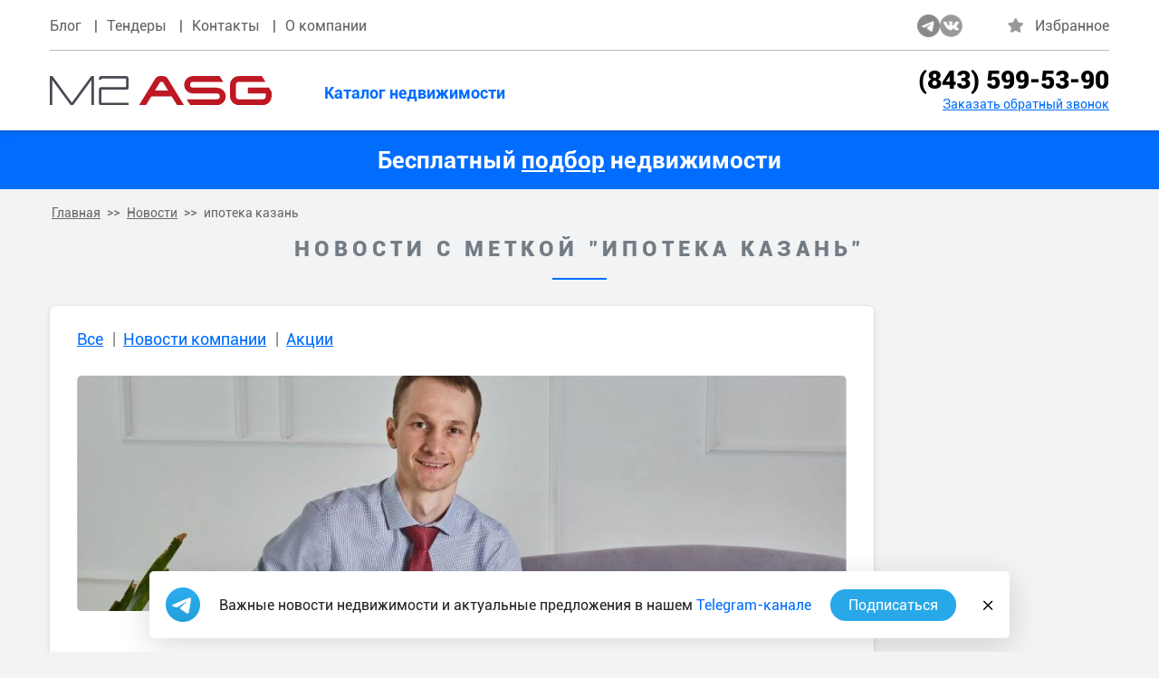

--- FILE ---
content_type: text/html;charset=UTF-8
request_url: https://m2-asg.ru/news/tag/%d0%b8%d0%bf%d0%be%d1%82%d0%b5%d0%ba%d0%b0+%d0%ba%d0%b0%d0%b7%d0%b0%d0%bd%d1%8c
body_size: 10828
content:
<!DOCTYPE html>

<html lang="ru">

<head>

		<link rel="preconnect" href="//mc.yandex.ru/">
		<link rel="preconnect" href="//vk.com/">

    <link rel="preconnect" href="//cc.calltracking.ru">
    <link rel="dns-prefetch" href="//metal.calltracking.ru">

    <script type="text/javascript">
    var yupeStoreAddFavoriteUrl = 'https://m2-asg.ru/favorite/add';
    var yupeStoreRemoveFavoriteUrl = 'https://m2-asg.ru/favorite/remove';
</script>
<script type="text/javascript">
    var yupeStoreAddSampleUrl = 'https://m2-asg.ru/store/sample/create';
    var yupeStoreRemoveSampleUrl = 'https://m2-asg.ru/store/sample/removeProduct';
    var yupeStoreSendOrderUrl = 'https://m2-asg.ru/store/sample/sendOrder';
    var productOrders = {};

    window.orders = [
                    {id: '77', name: 'ff'},
                    {id: '78', name: 'hjhj'},
                    {id: '79', name: 'jhjh'},
                    {id: '80', name: 'fgfg'},
                    {id: '85', name: 'getrg'},
            ]
</script>

    <meta http-equiv="Content-Type" content="text/html; charset=utf-8">
    <meta name="viewport" content="width=device-width">
    <link rel="stylesheet" type="text/css" href="/assets/style-Vyah7ebnMcWsykyr_8D84g.css" />
<script type="text/javascript" src="/assets/7b8e611e/jquery.min.js"></script>
<script type="text/javascript" src="/assets/7b8e611e/jquery.ba-bbq.min.js"></script>
<script type="text/javascript" src="/assets/7b8e611e/jquery.maskedinput.min.js"></script>
<script type="text/javascript" src="/assets/7b8e611e/jquery.yiiactiveform.js"></script>
<script type="text/javascript">
/*<![CDATA[*/
var baseUrl = 'https://m2-asg.ru';
/*]]>*/
</script>
<title>Новости с меткой "ипотека казань"</title>
    <meta name="description" content="Новостной портал по продаже и аренде недвижимости в Республике Татарстан"/>
    <meta name="keywords" content="новости, акции, земельные участки, супермаркет недвижимости, коммерческая недвижимость, аренда, продажа, казань, республика татарстан"/>
		<meta name="robots" content="all" />

		<link rel="apple-touch-icon" sizes="180x180" href="/favicon/apple-touch-icon.png">
		<link rel="icon" type="image/png" sizes="32x32" href="/favicon/favicon-32x32.png">
		<link rel="icon" type="image/png" sizes="16x16" href="/favicon/favicon-16x16.png">
		<link rel="manifest" href="/favicon/site.webmanifest">
		<link rel="mask-icon" href="/favicon/safari-pinned-tab.svg" color="#5bbad5">
		<link rel="shortcut icon" href="/favicon/favicon.ico">
		<meta name="apple-mobile-web-app-title" content="M2 ASG">
		<meta name="application-name" content="M2 ASG">
		<meta name="msapplication-TileColor" content="#ffffff">
		<meta name="msapplication-config" content="/favicon/browserconfig.xml">
		<meta name="theme-color" content="#ffffff">

          <link rel="canonical" href="https://m2-asg.ru/news/tag/%D0%B8%D0%BF%D0%BE%D1%82%D0%B5%D0%BA%D0%B0+%D0%BA%D0%B0%D0%B7%D0%B0%D0%BD%D1%8C"/>
    
    <meta property="og:type" content="website">
    <meta property="og:site_name" content="M2 ASG коммерческая недвижимость">
    <meta property="og:title" content="Новости с меткой &quot;ипотека казань&quot;">
    <meta property="og:description" content="Новостной портал по продаже и аренде недвижимости в Республике Татарстан">
    <meta property="og:url" content="https://m2-asg.ru/news/tag/%d0%b8%d0%bf%d0%be%d1%82%d0%b5%d0%ba%d0%b0+%d0%ba%d0%b0%d0%b7%d0%b0%d0%bd%d1%8c">
    <meta property="og:locale" content="ru_RU">

            <meta property="og:image" content="/image.jpg">
        <meta property="og:image:width" content="400">
        <meta property="og:image:height" content="400">
        <meta property="og:image:alt" content="Новости с меткой "ипотека казань"">
    
    <script type="text/javascript">
        var yupeTokenName = 'YUPE_TOKEN';
        var yupeToken = 'dmFLRGFrU1dXdm9wVG85ZnF1MFVwen4wdlpMMTBzR3KtloEq3Ahc443CfNJq_Y_v0SBqckSZWcgTRu9rT8fU_Q==';
        var yupeCartDeleteProductUrl = '/cart/delete';
        var yupeCartUpdateUrl = '/cart/update';
        var yupeCartWidgetUrl = '/cart/widget';
    </script>

		<!-- Yandex.Metrika counter --> <script type="text/javascript" > (function(m,e,t,r,i,k,a){m[i]=m[i]||function(){(m[i].a=m[i].a||[]).push(arguments)}; m[i].l=1*new Date();k=e.createElement(t),a=e.getElementsByTagName(t)[0],k.async=1,k.src=r,a.parentNode.insertBefore(k,a)}) (window, document, "script", "https://mc.yandex.ru/metrika/tag.js", "ym"); ym(23848357, "init", { clickmap:true, trackLinks:true, accurateTrackBounce:true, webvisor:true, trackHash:true }); </script> <noscript><div><img src="https://mc.yandex.ru/watch/23848357" style="position:absolute; left:-9999px;" alt="" /></div></noscript> <!-- /Yandex.Metrika counter --><!-- Google Tag Manager -->
<script>(function(w,d,s,l,i){w[l]=w[l]||[];w[l].push({'gtm.start':
new Date().getTime(),event:'gtm.js'});var f=d.getElementsByTagName(s)[0],
j=d.createElement(s),dl=l!='dataLayer'?'&l='+l:'';j.async=true;j.src=
'https://www.googletagmanager.com/gtm.js?id='+i+dl;f.parentNode.insertBefore(j,f);
})(window,document,'script','dataLayer','GTM-NH3KPZMP');</script>
<!-- End Google Tag Manager --><meta name="yandex-verification" content="93d360f54af73d2e" /><script type="text/javascript">!function () {
            var t = document.createElement("script");
            t.type = "text/javascript", t.async = !0, t.src = "https://vk.com/js/api/openapi.js?160", t.onload = function () {
                VK.Retargeting.Init("VK-RTRG-316212-9vu3O"), VK.Retargeting.Hit()
            }, document.head.appendChild(t)
        }();
</script>
<noscript><img src="https://vk.com/rtrg?p=VK-RTRG-316212-9vu3O" style="position:fixed; left:-999px;" alt=""/></noscript>		
    <script type="text/javascript">
    var yupeCallbackSendUrl = '/callback';
    var yupeCallbackErrorMessage = '<div>Извините, при обработке запроса возникла ошибка</div>';
</script>
    <script type="text/javascript">
        $(document).ready(function () {
            $('#typograph_redactor *').each(function (key) {
                $(this).attr('contenteditable', 'false');
            });
        });
    </script>
</head>

<body>
	<!-- Google Tag Manager (noscript) --><noscript><ifr ame src="https://www.googletagmanager.com/ns.html?id=GTM-NH3KPZMP"
height="0" width="0" style="display:none;visibility:hidden"></iframe></noscript><!-- End Google Tag Manager (noscript) -->

<div class="page">
    <div class="main-wrapper">
        <!-- Top line -->
        <div class="top-line-wrap">
    <div class="container">
        <div class="top-line">

                            <ul class="top-nav">
                        <li>
                <a title="Блог" href="/news">Блог</a>            </li>
                                <li>
                <a title="Тендеры" href="https://asg-invest.ru/procurements/">Тендеры</a>            </li>
                                <li>
                <a title="Контакты" href="/kontakty">Контакты</a>            </li>
                                <li>
                <a title="О компании" href="/o-kompanii">О компании</a>            </li>
            </ul>            
            <div class="top-info">
                <div class="header-soc">
                    <ul>
                        <li>
                            <a title="m2 asg в telegram" target="_blank" rel="nofollow noopener" href="//t.me/asginvestgroup">
                                <img src="/web/images/soc5.png" alt="Логотип telegram" title="Логотип telegram"></a>
                        </li>
                        <li>
                            <a title="Группа компаний ASG invest" rel="nofollow noopener" target="_blank" href="//vk.com/asg_invest">
                                <img src="/web/images/soc2.png" alt="Логотип vk" title="Логотип vk">
                            </a>
                        </li>
                    </ul>
                </div>
                <ul class="favorites">
                    <li>
                        <a href="/favorite" title="Избранное">
                            <i class="fa fa-star"></i>
                            <span>Избранное</span>
                        </a>
                    </li>
                                    </ul>

                                    <!-- Не авторизован-->
                    <ul class="entry">
                        <li><a rel="nofollow" href="/registration">Регистрация</a></li>
                        <li><a rel="nofollow" href="/login">Войти</a></li>
                    </ul>

                            </div>

        </div>
    </div>
</div>
        <!-- Header -->
        <div class="header-wrap">
    <div class="container">
        <div class="header">
                            <div class="logo">
                    <a href="/" title="Главная"><img src="/web/images/m2_logo.svg" alt="Логотип m2 asg" title="Логотип m2 asg"></a>
                </div>
                        <div class="header-content">
                <div class="burger">
                    <a href="#"><span></span></a>
                </div>
                                    <ul class="custom-nav">
                        <li>
                <a title="Каталог недвижимости" href="/store">Каталог недвижимости</a>            </li>
            </ul>
                                <div class="header-info">
                    <div class="tel">
                        <a rel="nofollow" href="tel:+78435995390">(843) 599-53-90</a>                    </div>
                    <a rel="nofollow" href="javascript:;" data-fancybox data-src="#callback-request"
                       data-options='{"autoFocus" : false}'
                       class="header-info__link">Заказать обратный звонок</a>
                </div>
            </div>
        </div>
    </div>
</div>

				<!-- Bottom line -->
				<div class="bottom-line-wrap">
    <div class="container">
        <div class="bottom-line">
					<!-- <a class="bottom-line__link" href="/investicii-v-kommercheskuyu-nedvizhimost" target="_blank" title="Бесплатный подбор недвижимости">
						Бесплатный подбор недвижимости
					</a> -->
					
<a class="bottom-line__link" rel="nofollow" data-options='{"touch" : false}' data-fancybox data-src="#quiz-btn" href="javascript:;">
	Бесплатный <span class="bottom-line__link-style">подбор</span> недвижимости
</a>

<div class="custom-modal quiz-new qz-new" id="quiz-btn">
	<form class="custom-modal-form" id="form-quiz-new" action="/callback" method="post">
<input type="hidden" value="dmFLRGFrU1dXdm9wVG85ZnF1MFVwen4wdlpMMTBzR3KtloEq3Ahc443CfNJq_Y_v0SBqckSZWcgTRu9rT8fU_Q==" name="YUPE_TOKEN" />
	<input value="Квиз-форма" name="Callback[title]" id="Callback_title" type="hidden" />
	<div class="qz-header">
		<div class="qz-header-logo">
			<img src="/web/images/m2_logo.svg" alt="Логотип m2 asg" title="Логотип m2 asg">
		</div>

		<div class="qz-header-title">
			Ответьте на 4 вопроса, и мы<br>
			<b>подберём объект недвижимости</b> по вашим параметрам
		</div>
	</div>
	<div class="qz-slides">
		<div class="qz-slide">
			<div class="qz-slide-title"></div>
			<div class="qz-slide-qwestions">
				<span class="qz-slide-qwestions-number">1</span>
				<div class="qz-slide-qwestions-text">Какую недвижимость вы подбираете?</div>
			</div>
			<ul class="qz-content">
				<li class="qz-answer">
					<label class="qz-label">
						<div class="qz-answer-default">
							<div class="qz-answer-text">Земельный участок</div>
							<div class="qz-answer-radio">
								<input id="ytquiz-one" type="hidden" value="0" name="Callback[quiz_one]" /><input checked="checked" id="quiz-one" value="Земельный участок" name="Callback[quiz_one]" type="radio" />								<span class="qz-checkbox__status"></span>
							</div>
						</div>
					</label>
				</li>
				<li class="qz-answer">
					<label class="qz-label">
						<div class="qz-answer-default">
							<div class="qz-answer-text">Здание/помещение</div>
							<div class="qz-answer-radio">
								<input id="ytquiz-one" type="hidden" value="0" name="Callback[quiz_one]" /><input id="quiz-one" value="Здание/помещение" name="Callback[quiz_one]" type="radio" />								<span class="qz-checkbox__status"></span>
							</div>
						</div>
					</label>
				</li>
			</ul>
		</div>
		<div class="qz-slide">
			<div class="qz-slide-title">
			</div>
			<div class="qz-slide-qwestions">
				<span class="qz-slide-qwestions-number">2</span>
				<div class="qz-slide-qwestions-text">Под какие цели рассматриваете объект?</div>
			</div>
			<ul class="qz-content">
				<li class="qz-text">
					<div class="textarea__container">
						<div class="custom-modal-items">
							<div class="custom-modal-item textarea">
								<textarea required="required" id="quiz-two" name="Callback[quiz_two]"></textarea>								<label>Введите интересующий вас вопрос</label>
							</div>
						</div>
						<!-- <div class="textarea__info">
							Минимум&nbsp;<div class="textarea__count">0</div>/50&nbsp;символов
						</div> -->
					</div>
				</li>
			</ul>
		</div>
		<div class="qz-slide">
			<div class="qz-slide-title">
			</div>
			<div class="qz-slide-qwestions">
				<span class="qz-slide-qwestions-number">3</span>
				<div class="qz-slide-qwestions-text">В каком ценовом диапазоне рассматриваете объект?</div>
			</div>
			<ul class="qz-content">
				<li class="qz-range">
					<div class="slide-container">
						<div id="range-bullet" class="slide-container__bullet"></div>
						<input id="quiz-three" class="slide-slider" value="10" min="10" max="1000" name="Callback[quiz_three]" type="range" maxlength="500" />						<div class="slide-container__text">
							<div class="slide-container__min">10 млн.</div>
							<div class="slide-container__midl">500 млн.</div>
							<div class="slide-container__max">1 000 млн.</div>
						</div>
					</div>
				</li>
			</ul>
		</div>
		<div class="qz-slide">
			<div class="qz-slide-title">
			</div>
			<div class="qz-slide-qwestions">
				<span class="qz-slide-qwestions-number">4</span>
				<div class="qz-slide-qwestions-text">Необходимые характеристики объекта</div>
			</div>
			<ul class="qz-content">
				<li class="qz-text">
					<div class="textarea__container">
						<div class="custom-modal-items">
							<div class="custom-modal-item textarea">
								<textarea required="required" id="quiz-four" name="Callback[quiz_four]"></textarea>								<label>Введите интересующий вас вопрос</label>
							</div>
						</div>
						<!-- <div class="textarea__info">
							Минимум&nbsp;<div class="textarea__count">0</div>/50&nbsp;символов
						</div> -->
					</div>
				</li>
			</ul>
		</div>
		<div class="qz-slide">
			<div class="qz-slide-title"></div>
			<div class="qz-slide-qwestions">
				<span class="qz-slide-qwestions-number">5</span>
				<div class="qz-slide-qwestions-text">Спасибо за ответы!</div>
			</div>
			<div class="qz__right-content">
				<div class="qz__form">
					<div class="custom-modal-items">
						<div class="custom-modal-item">
							<input required="required" id="quiz-phone" name="Callback[phone]" type="text" />							<label>Контактный телефон *</label>
							<div class="error-text" id="sign_up-form-phone_em_" style="display:none"></div>						</div>
					</div>

					<div class="custom-modal-bottom">
						<label class="check-wrap">
							<div class="check">
								<input id="ytquiz-agree" type="hidden" value="0" name="Callback[agree]" /><input checked="checked" id="quiz-agree" name="Callback[agree]" value="1" type="checkbox" />								<span></span>
							</div>
							<div class="check-text">Согласен на <a href="/politika-konfidencialnosti-i-obrabotka-personalnyh-dannyh"
									rel="noopener" target="_blank">обработку персональных данных</a></div>
						</label>
						<button type="submit">Получить подбор объектов</button>
					</div>
				</div>
			</div>
		</div>
	</div>

	<link rel="stylesheet" href="/web/css/quiz-v1.css">
	<script src="/web/js/quiz-v1.js"></script>

	</form></div>        </div>
    </div>
</div>


<style>
	.bottom-line-wrap{
		background: #016dff;
	}
	.bottom-line{
		padding: 10px 0px;
		height: 90px;
    display: flex;
    align-items: center;
    justify-content: center;
	}
	.bottom-line__link{
		color: #fff;
    font-size: 26px;
    font-weight: 700;
		width: 100%;
		transition: 200ms;
		display: block;
    text-align: center;
	}
	.bottom-line__link:hover, .bottom-line__link:active{
    color: #e4ff02;
	}

	.bottom-line__link-style {
		text-decoration: underline;
	}

	@media (max-width: 1500px){
		.bottom-line{
			height: 65px;
		}
	}

	@media (max-width: 1200px){
		.bottom-line{
			padding: 5px 0px;
		}
		.bottom-line__link{
			font-size: 22px;
		}
	}

	@media (max-width: 767px){
		.bottom-line{
			padding: 10px 0px;
		}
		.bottom-line__link{
			font-size: 20px;
		}
	}
</style>        <!-- Bread -->
                        <div class="bread-wrap">
        <div class="container">
            <ul class="bread" itemscope="itemscope" itemtype="https://schema.org/BreadcrumbList">

                    <li itemprop="itemListElement" itemscope itemtype="https://schema.org/ListItem">
                        <a href="/" title="Главная" itemprop="item">
                            <span itemprop="name">Главная</span>                                                    
                        </a>
                        <meta itemprop="position" content="1" />
                    </li> 
                    <li itemprop="itemListElement" itemscope itemtype="https://schema.org/ListItem">
                        <a href="/news" title="Новости" itemprop="item">
                            <span itemprop="name">Новости</span>                                                    
                        </a>
                        <meta itemprop="position" content="2" />
                    </li> <li><span>ипотека казань</span></li></ul>
        </div>
    </div>
                

<div class="wrapper">

    <div class="container">

        <h1 class="head">Новости с меткой "ипотека казань"</h1>

        <div class="wrapper-body">

            <div class="wrapper-content">

                <div class="news">



                    
                        
    <ul class="news-nav">
        <li  >
            <a href="/news" title="Все новости">Все</a>
        </li>
                    <li  >
                <a href="/news/novosti-kompanii">Новости компании</a>            </li>
                    <li  >
                <a href="/news/akcii">Акции</a>            </li>
            </ul>

                    


                    <div id="yw0" class="list-view">
<div class="news-items">

<div class="news-item box">
    <a class="news-img" href="/news/ekspert-asg-rinat-aisov-o-povyshenii-klyuchevoy-stavki-cb.html" title="Эксперт ASG Ринат Аисов о повышении ключевой ставки ЦБ">
                    <img src="https://m2-asg.ru/uploads/thumbs/news/850x260_cropped_1e7002e964fa2a413c886325c766838b.jpg" alt="Эксперт ASG Ринат Аисов о повышении ключевой ставки ЦБ" title="Эксперт ASG Ринат Аисов о повышении ключевой ставки ЦБ">
            </a>
    <div class="news-top">
        <div class="news-elem">
            <div class="news-elem__date">21/09/2021</div>
                            <a class="news-elem__link" href="/news/novosti-kompanii">Новости компании</a>                    </div>
                    <div class="view">
                <img src="/web/images/eye.png" alt="">
                <span>980</span>
            </div>
            </div>
    <a href="/news/ekspert-asg-rinat-aisov-o-povyshenii-klyuchevoy-stavki-cb.html" title="Эксперт ASG Ринат Аисов о повышении ключевой ставки ЦБ">
			<h2 class="news-item__head">
				Эксперт ASG Ринат Аисов о повышении ключевой ставки ЦБ			</h2>
		</a>

            <div class="news-item__descr">
            <p><span style="font-size:11pt;"><span style="line-height:normal;"><span style="font-family:Calibri, sans-serif;"><span style="font-size:12pt;"><span style="font-family:Arial, 'sans-serif';">10 сентября Банк России очередной раз повысил ключевую ставку на 0,25 п.п. В итоге ставка выросла с 6,5% до 6,75%. И это уже пятое повышение подряд. В будущем же, как сказала руководитель Банка…</span></span></span></span></span></p>        </div>
    </div>



</div><div class="keys" style="display:none" title="/news/tag/%d0%b8%d0%bf%d0%be%d1%82%d0%b5%d0%ba%d0%b0+%d0%ba%d0%b0%d0%b7%d0%b0%d0%bd%d1%8c"><span>65</span></div>
</div>


                    


                </div>

            </div>



            <div class="sidebar">

                
<!-- Tags -->

<div class="sidebar-tags">
            <h2>Теги</h2>
<ul>
            <li>
            <a href="/news/tag/%D1%81%D1%82%D1%80%D0%BE%D0%B8%D1%82%D0%B5%D0%BB%D1%8C%D1%81%D1%82%D0%B2%D0%BE">строительство</a>        </li>
            <li>
            <a href="/news/tag/%D0%B7%D0%B0%D1%81%D1%82%D1%80%D0%BE%D0%B9%D1%89%D0%B8%D0%BA%D0%B8+%D0%BA%D0%B0%D0%B7%D0%B0%D0%BD%D1%8C">застройщики казань</a>        </li>
            <li>
            <a href="/news/tag/%D0%BA%D0%B0%D0%B7%D0%B0%D0%BD%D1%8C">казань</a>        </li>
            <li>
            <a href="/news/tag/%D0%B7%D0%B5%D0%BC%D0%B5%D0%BB%D1%8C%D0%BD%D1%8B%D0%B5+%D1%83%D1%87%D0%B0%D1%81%D1%82%D0%BA%D0%B8+%D0%B2+%D0%BA%D0%B0%D0%B7%D0%B0%D0%BD%D0%B8">земельные участки в казани</a>        </li>
            <li>
            <a href="/news/tag/%D0%BD%D0%B5%D0%B4%D0%B2%D0%B8%D0%B6%D0%B8%D0%BC%D0%BE%D1%81%D1%82%D1%8C+%D0%BA%D0%B0%D0%B7%D0%B0%D0%BD%D1%8C">недвижимость казань</a>        </li>
            <li>
            <a href="/news/tag/%D0%BA%D0%B0%D0%B7%D0%B0%D0%BD%D1%8C+%D0%BD%D0%BE%D0%B2%D0%BE%D1%81%D1%82%D0%B8">казань новости</a>        </li>
            <li>
            <a href="/news/tag/%D0%BD%D0%B5%D0%B4%D0%B2%D0%B8%D0%B6%D0%B8%D0%BC%D0%BE%D1%81%D1%82%D1%8C">недвижимость</a>        </li>
            <li>
            <a href="/news/tag/%D0%BF%D0%B0%D1%80%D1%82%D0%BD%D0%B5%D1%80%D0%B0%D0%BC">партнерам</a>        </li>
            <li>
            <a href="/news/tag/%D0%B3%D1%80%D0%B0%D0%B4%D0%BE%D1%81%D1%82%D1%80%D0%BE%D0%B8%D1%82%D0%B5%D0%BB%D1%8C%D0%BD%D0%B0%D1%8F+%D1%81%D1%84%D0%B5%D1%80%D0%B0">градостроительная сфера</a>        </li>
            <li>
            <a href="/news/tag/%D0%BD%D0%BE%D0%B2%D0%BE%D1%81%D1%82%D0%B8+%D0%BD%D0%B5%D0%B4%D0%B2%D0%B8%D0%B6%D0%B8%D0%BC%D0%BE%D1%81%D1%82%D0%B8">новости недвижимости</a>        </li>
            <li>
            <a href="/news/tag/%D0%B7%D0%B5%D0%BC%D0%B5%D0%BB%D1%8C%D0%BD%D1%8B%D0%B9+%D1%83%D1%87%D0%B0%D1%81%D1%82%D0%BE%D0%BA">земельный участок</a>        </li>
            <li>
            <a href="/news/tag/%D0%B1%D0%B8%D0%B7%D0%BD%D0%B5%D1%81+%D0%BA%D0%B0%D0%B7%D0%B0%D0%BD%D1%8C">бизнес казань</a>        </li>
            <li>
            <a href="/news/tag/%D0%B7%D0%B5%D0%BC%D0%BB%D1%8F+%D0%BA%D0%B0%D0%B7%D0%B0%D0%BD%D1%8C">земля казань</a>        </li>
            <li>
            <a href="/news/tag/%D0%BA%D0%B0%D0%B7%D0%B0%D0%BD%D1%8C+%D0%B7%D0%B5%D0%BC%D0%B5%D0%BB%D1%8C%D0%BD%D1%8B%D0%B5+%D1%83%D1%87%D0%B0%D1%81%D1%82%D0%BA%D0%B8">казань земельные участки</a>        </li>
            <li>
            <a href="/news/tag/%D0%B8%D0%B6%D1%81+%D0%BA%D0%B0%D0%B7%D0%B0%D0%BD%D1%8C">ижс казань</a>        </li>
            <li>
            <a href="/news/tag/%D0%BD%D0%BE%D0%B2%D0%BE%D1%81%D1%82%D0%B8+%D0%BA%D0%B0%D0%B7%D0%B0%D0%BD%D1%8C">новости казань</a>        </li>
            <li>
            <a href="/news/tag/%D1%8F%D0%B1%D0%BB%D0%BE%D0%BD%D0%B5%D0%B2%D1%8B%D0%B5+%D1%81%D0%B0%D0%B4%D1%8B">яблоневые сады</a>        </li>
            <li>
            <a href="/news/tag/%D0%B0%D0%BB%D0%B5%D0%BA%D1%81%D0%B5%D0%B9+%D1%81%D0%B5%D0%BC%D0%B8%D0%BD">алексей семин</a>        </li>
            <li>
            <a href="/news/tag/%D1%83%D1%87%D0%B0%D1%81%D1%82%D0%BA%D0%B8+%D0%B8%D0%B6%D1%81+%D0%B2+%D0%BA%D0%B0%D0%B7%D0%B0%D0%BD%D0%B8">участки ижс в казани</a>        </li>
            <li>
            <a href="/news/tag/%D0%9A%D0%B0%D0%B9%D0%BC%D0%B0%D1%80%D1%8B">Каймары</a>        </li>
            <li>
            <a href="/news/tag/%D0%B8%D0%B7%D0%BC%D0%B5%D0%BD%D0%B5%D0%BD%D0%B8%D1%8F+%D0%B7%D0%B0%D0%BA%D0%BE%D0%BD%D0%BE%D0%B4%D0%B0%D1%82%D0%B5%D0%BB%D1%8C%D1%81%D1%82%D0%B2%D0%B0">изменения законодательства</a>        </li>
            <li>
            <a href="/news/tag/%D0%BF%D1%80%D0%BE%D0%B3%D0%BD%D0%BE%D0%B7+%D0%BD%D0%B5%D0%B4%D0%B2%D0%B8%D0%B6%D0%B8%D0%BC%D0%BE%D1%81%D1%82%D1%8C">прогноз недвижимость</a>        </li>
            <li>
            <a href="/news/tag/%D1%82%D1%80%D0%B5%D0%BD%D0%B4%D1%8B+%D0%BD%D0%B5%D0%B4%D0%B2%D0%B8%D0%B6%D0%B8%D0%BC%D0%BE%D1%81%D1%82%D1%8C">тренды недвижимость</a>        </li>
            <li>
            <a href="/news/tag/%D1%86%D0%B5%D0%BD%D1%8B+%D0%BD%D0%B5%D0%B4%D0%B2%D0%B8%D0%B6%D0%B8%D0%BC%D0%BE%D1%81%D1%82%D1%8C">цены недвижимость</a>        </li>
            <li>
            <a href="/news/tag/%D0%B4%D0%BE%D1%81%D1%82%D1%83%D0%BF%D0%BD%D0%BE%D0%B5+%D0%B6%D0%B8%D0%BB%D1%8C%D0%B5">доступное жилье</a>        </li>
            <li>
            <a href="/news/tag/%D1%83%D1%87%D0%B0%D1%81%D1%82%D0%BA%D0%B8+%D0%B8%D0%B6%D1%81">участки ижс</a>        </li>
            <li>
            <a href="/news/tag/%D0%B7%D0%B5%D0%BC%D0%BB%D1%8F+%D1%80%D1%82">земля рт</a>        </li>
            <li>
            <a href="/news/tag/%D0%BA%D0%B0%D0%B7%D0%B0%D0%BD%D1%8C+%D0%B8%D0%B6%D1%81">казань ижс</a>        </li>
            <li>
            <a href="/news/tag/%D1%81%D0%B5%D0%BB%D1%8C%D1%85%D0%BE%D0%B7%D0%B7%D0%B5%D0%BC%D0%BB%D1%8F">сельхозземля</a>        </li>
            <li>
            <a href="/news/tag/%D0%B8%D0%BF%D0%BE%D1%82%D0%B5%D0%BA%D0%B0+%D0%BA%D0%B0%D0%B7%D0%B0%D0%BD%D1%8C">ипотека казань</a>        </li>
            <li>
            <a href="/news/tag/%D0%B7%D0%B5%D0%BC%D0%BB%D0%B8+%D1%81%D0%B5%D0%BB%D1%8C%D1%85%D0%BE%D0%B7%D0%BD%D0%B0%D0%B7%D0%BD%D0%B0%D1%87%D0%B5%D0%BD%D0%B8%D1%8F">земли сельхозназначения</a>        </li>
            <li>
            <a href="/news/tag/%D1%86%D0%B5%D0%BD%D1%8B+%D0%BD%D0%B0+%D0%B6%D0%B8%D0%BB%D1%8C%D0%B5">цены на жилье</a>        </li>
            <li>
            <a href="/news/tag/%D0%BE%D0%B1%D1%8A%D0%B5%D0%BA%D1%82%D1%8B+%D0%BA%D1%83%D0%BB%D1%8C%D1%82%D1%83%D1%80%D0%BD%D0%BE%D0%B3%D0%BE+%D0%BD%D0%B0%D1%81%D0%BB%D0%B5%D0%B4%D0%B8%D1%8F">объекты культурного наследия</a>        </li>
            <li>
            <a href="/news/tag/%D0%BD%D0%BE%D1%87%D1%8C+%D0%BC%D1%83%D0%B7%D0%B5%D0%B5%D0%B2">ночь музеев</a>        </li>
            <li>
            <a href="/news/tag/%D1%82%D1%80%D0%B5%D1%82%D1%8C%D1%8F+%D0%B1%D0%B8%D0%B5%D0%BD%D0%BD%D0%B0%D0%BB%D0%B5+%D0%BA%D0%B0%D0%B7%D0%B0%D0%BD%D1%8C">третья биеннале казань</a>        </li>
            <li>
            <a href="/news/tag/%D0%B2%D1%8B%D1%81%D1%82%D0%B0%D0%B2%D0%BA%D0%B0">выставка</a>        </li>
            <li>
            <a href="/news/tag/%D1%80%D0%BE%D1%81%D1%82+%D1%86%D0%B5%D0%BD">рост цен</a>        </li>
            <li>
            <a href="/news/tag/%D0%BC%D1%83%D0%B7%D0%B5%D0%B9">музей</a>        </li>
            <li>
            <a href="/news/tag/%D1%80%D0%BE%D1%81%D1%82+%D1%86%D0%B5%D0%BD+%D0%BD%D0%B0+%D0%B6%D0%B8%D0%BB%D1%8C%D0%B5">рост цен на жилье</a>        </li>
            <li>
            <a href="/news/tag/%D0%B8%D1%81%D1%82%D0%BE%D1%80%D0%B8%D1%87%D0%B5%D1%81%D0%BA%D0%B8%D0%B9+%D1%86%D0%B5%D0%BD%D1%82%D1%80+%D0%BA%D0%B0%D0%B7%D0%B0%D0%BD%D0%B8">исторический центр казани</a>        </li>
            <li>
            <a href="/news/tag/%D0%BC%D1%83%D0%B7%D0%B5%D0%B9+%D0%BA%D0%B0%D0%B7%D0%B0%D0%BD%D1%8C">музей казань</a>        </li>
            <li>
            <a href="/news/tag/%D1%86%D0%B5%D0%BD%D1%8B+%D0%BD%D0%B0+%D0%BA%D0%B2%D0%B0%D1%80%D1%82%D0%B8%D1%80%D1%8B">цены на квартиры</a>        </li>
            <li>
            <a href="/news/tag/%D0%BA%D1%80%D0%B0%D1%81%D0%B8%D0%B2%D0%B0%D1%8F+%D0%BA%D0%B0%D0%B7%D0%B0%D0%BD%D1%8C">красивая казань</a>        </li>
            <li>
            <a href="/news/tag/%D0%B0%D0%BD%D1%82%D0%B8%D0%BA%D0%B2%D0%B0%D1%80%D0%B8%D0%B0%D1%82+%D0%BA%D0%B0%D0%B7%D0%B0%D0%BD%D1%8C">антиквариат казань</a>        </li>
            <li>
            <a href="/news/tag/%D0%B0%D0%BB%D0%B5%D0%BA%D1%81%D0%B5%D0%B9+%D0%B2%D0%BB%D0%B0%D0%B4%D0%B8%D0%BC%D0%B8%D1%80%D0%BE%D0%B2%D0%B8%D1%87+%D1%81%D0%B5%D0%BC%D0%B8%D0%BD">алексей владимирович семин</a>        </li>
            <li>
            <a href="/news/tag/%D1%84%D0%B5%D1%80%D0%BC%D0%B5%D1%80%D1%81%D1%82%D0%B2%D0%BE">фермерство</a>        </li>
            <li>
            <a href="/news/tag/%D0%BA%D1%83%D0%BF%D0%B8%D1%82%D1%8C+%D1%83%D1%87%D0%B0%D1%81%D1%82%D0%BE%D0%BA">купить участок</a>        </li>
            <li>
            <a href="/news/tag/%D0%B8%D0%B6%D1%81">ижс</a>        </li>
    </ul>
<a class="link" href="/news/tag">Поиск по тегам</a>            </div>

<!-- Sidebar offers -->

            </div>



        </div>

    </div>

</div>    </div>
    <!-- Footer -->
    <div class="footer-wrap">
    <div class="container">
        <div class="footer">
            <div class="footer-logo">
                <a rel="nofollow noopener" href="/" title="Главная"><img src="/web/images/m2_logo.svg" alt="Логотип m2 asg" title="Логотип m2 asg"></a>
                <p>Огромный выбор коммерческой недвижимости в Республике Татарстан!</p>
            </div>
            <div class="footer-body">
                <div class="footer-content">
                                            <ul class="footer-menu">
                        <li>
                <a title="Каталог недвижимости" rel="nofollow" href="/store">Каталог недвижимости</a>            </li>
            </ul>                    
                                            <ul class="footer-list">
    <li class="footer-list__head"></li>
    </ul>
                    
                    <div class="footer-content__items">
                        <a class="footer-content__link" target="_blank" rel="noopener" href="//asg-estate.ru">
                            Лучшие объекты под ваш бизнес
                        </a>
                        <a class="footer-content__link" target="_blank" rel="noopener" href="//mkd.m2-asg.ru">
                            Земельные участки МКД
                        </a>
                        <a class="footer-content__link" target="_blank" rel="noopener" href="//zemlya-rt.ru">
                            Земельные участки под ИЖС
                        </a>
                        <a class="footer-content__link" target="_blank" rel="noopener" href="//asg-invest.ru">
                            Деловой онлайн-портал ГК ASG invest
                        </a>
                    </div>
                </div>
                <div class="footer-info">
                    <div class="footer-contact">
                        <a class="footer-contact__tel" rel="nofollow" href="tel:+78435995390">(843) 599-53-90</a>                        <div class="footer-contact-link">
                            <a rel="nofollow"  href="javascript:;" data-fancybox data-src="#callback-request" data-options='{"autoFocus" : false}'>Заказать обратный звонок</a>
                        </div>
                    </div>
                    <div class="footer-soc">
    <h2>Мы в социальных сетях</h2>
    <ul>
				<li><a title="m2 asg в telegram" target="_blank" rel="nofollow noopener" href="//t.me/asginvestgroup"><img src="/web/images/soc5.png" alt="Логотип telegram" title="Логотип telegram"></a>
        </li>
        <li><a title="Группа компаний ASG invest" rel="nofollow noopener" target="_blank" href="//vk.com/asg_invest"><img src="/web/images/soc2.png" alt="Логотип vk" title="Логотип vk"></a>
        </li>
        <!--<li><a title="m2 asg в instagram" rel="nofollow noopener" target="_blank" href="//instagram.com/supermarket_m2"><img src="/web/images/soc3.png" alt="Логотип instagram" title="Логотип instagram"></a></li>-->
    </ul>
</div>                </div>
            </div>
        </div>
        <div class="bottom">
            <p>© 2004- 2026                M2 ASG коммерческая недвижимость            </p>
        </div>
    </div>
</div>

</div>
<!-- Bottom fix-content -->
<div class="fix-content">
		<div class="telegram__link">
		<img src="/web/images/telegram.png" alt="telegram logo" class="telegram__link--logo">
		<p class="telegram__link--text">
			Важные новости недвижимости и актуальные предложения в нашем
			<a class="telegram__link--tg" onclick="setCookie('telegram__link')" href="//t.me/asginvestgroup" target="_blank"
				rel="noopener" title="Telegram канал">
				Telegram-канале
			</a>
		</p>
		<div class="telegram__link--right">
			<a class="telegram__link--btn" onclick="setCookie('telegram__link')" href="//t.me/asginvestgroup" target="_blank"
				rel="noopener" title="Telegram канал">
				Подписаться
			</a>
			<button class="telegram__close" onclick="setCookie('telegram__link')">
				<svg viewBox="0 0 11 11" width="11" height="11">
					<path
						d="M6.1 5.821l3.937 3.937a.7.7 0 1 1-.99.99L5.11 6.811l-3.937 3.937a.7.7 0 0 1-.99-.99L4.12 5.821.183 1.884a.7.7 0 0 1 .99-.99L5.11 4.83 9.047.894a.7.7 0 0 1 .99.99L6.1 5.82z">
					</path>
				</svg>
			</button>
		</div>
	</div>
	</div>

<style>
.display-none{
	display: none!important;
}

.fix-content {
	position: fixed;
	margin: 0 auto;
	left: 0;
	right: 0;
	bottom: 15px;
	z-index: 999;
	user-select: none;
}

.telegram__link {
	margin: 0 auto;
	border-radius: 5px;
	background: #FFF;
	padding: 18px;
	transform: translateY(0%);
	transition: .3s;
	box-shadow: 0 8px 34px rgb(0 1 1 / 15%);
	-webkit-box-shadow: 0 8px 34px rgb(0 1 1 / 15%);
	opacity: 1;
	visibility: visible;
	max-width: 950px;
	display: flex;
	align-items: center;
	justify-content: space-between;
}

.telegram__link.hide {
	transform: translateY(100%);
	opacity: 0;
	visibility: hidden;
}

.telegram__link--logo {
	width: 38px;
}

.telegram__link--text {
	padding: 0;
	margin: 0 15px;
}

.telegram__link--right {
	min-width: 180px;
	display: flex;
	justify-content: space-between;
}

.telegram__link--btn {
	text-decoration: none;
	color: #fff;
	background-color: #28a8e9;
	padding: 8px 20px;
	border-radius: 20px;
}

.telegram__close {
	margin-left: 25px;
}

.telegram__close {
	border: none;
	background-color: #fff0;
	padding: 0;
	max-width: 14px;
	cursor: pointer;
}

@media (max-width: 450px) {
	.fix-content{
		bottom: 10px;
	}

	.telegram__link--logo{
		display: none;
	}

	.telegram__link--text{
		margin: 0 15px 0 0;
    font-size: 14px;
	}

	.telegram__link--right{
		min-width: unset;
	}

	.telegram__link{
		padding: 35px 18px 18px;
	}

	.telegram__close{
		position: absolute;
    top: 10px;
    right: 10px;
	}

	.telegram__link--btn{
		padding: 8px 15px;
	}
}

@media (max-width: 360px) {
	.telegram__link--text{
    font-size: 13px;
	}
}
</style>
<!-- Modal -->
<!-- Modal question -->



<div class="custom-modal" id="question">

    <h2>Задать вопрос</h2>

    <p>Мы дорожим вашим мнением и учитываем все сообщения наших клиентов. После модерации обращения сотрудник компании

        ответит Вам в ближайшее время!</p>

    <form action="post" class="custom-modal-form">

        <div class="custom-modal-items">

            <div class="custom-modal-item">

                <input class="modal-input" type="text" required>

                <label>Ваше имя *</label>

            </div>

            <div class="custom-modal-item error">

                <input type="text">

                <label>Электронный адрес</label>

                <div class="error-text">Поле обязательное для заполнения</div>

            </div>

            <div class="custom-modal-item textarea">

                <textarea required></textarea>

                <label>Введите интересующий вас вопрос</label>

            </div>

        </div>

        <div class="custom-modal-bottom">

            <label class="check-wrap">

                <div class="check">

                    <input type="checkbox">

                    <span></span>

                </div>

                <div class="check-text">Согласен на <a href="/politika-konfidencialnosti-i-obrabotka-personalnyh-dannyh" rel="noopener" target="_blank">обработку персональных данных</a></div>

            </label>

            <button>Отправить сообщение</button>

        </div>

    </form>

</div>



<!-- Modal call_back -->




    
<div class="custom-modal modal-mid" id="callback-request">
  <script data-b24-form="inline/83/6r4du6" data-skip-moving="true">(function(w,d,u){var s=d.createElement('script');s.async=true;s.src=u+'?'+(Date.now()/180000|0);var h=d.getElementsByTagName('script')[0];h.parentNode.insertBefore(s,h);})(window,document,'https://cdn-ru.bitrix24.ru/b5554053/crm/form/loader_83.js');
    </script>
</div>
<div class="warning-ie">
    Вы используете устаревшую версию браузера.
    <br>
    Для правильной работы с сайтом, воспользуйтесь последйне версией браузера <a href="https://www.google.com/intl/ru_ALL/chrome/" rel="nofollow noopener" target="_blank">Chrome</a>
</div>

<script>
    function detectIE(userAgent) {
        userAgent = userAgent || navigator.userAgent;
        console.log(userAgent);
        return userAgent.indexOf("MSIE ") > -1 || userAgent.indexOf("Trident/") > -1;
    }
    if(detectIE()){
        document.querySelector('.warning-ie').classList.add('show');
    }
</script>

<style>
    .warning-ie {
        font-size: 16px;
        width: 100%;
        padding: 20px 0 20px 0;
        text-align: center;
        color: #ffffff;
        background: #2581fd;
        display: none;
        position: fixed;
        bottom: 0;
    }
    .warning-ie a {
        color: #ffffff;
        text-decoration: underline;
    }
    .warning-ie.show {
        display:block!important;
    }
</style><div class='notifications top-right' id="notifications"></div>

    <!-- Roistat Counter Start -->
    <script>
        (function(w, d, s, h, id) {
            w.roistatProjectId = id; w.roistatHost = h;
            var p = d.location.protocol == "https:" ? "https://" : "http://";
            var u = /^.*roistat_visit=[^;]+(.*)?$/.test(d.cookie) ? "/dist/module.js" : "/api/site/1.0/"+id+"/init?referrer="+encodeURIComponent(d.location.href);
            var js = d.createElement(s); js.charset="UTF-8"; js.async = 1; js.src = p+h+u; var js2 = d.getElementsByTagName(s)[0]; js2.parentNode.insertBefore(js, js2);
        })(window, document, 'script', 'cloud.roistat.com', 'd3851bc3c2fdd49d4338bf0a0f647711');
    </script>
    <!-- Roistat Counter End -->

    <!-- BEGIN BITRIX24 WIDGET INTEGRATION WITH ROISTAT -->
    <script>
        (function(w, d, s, h) {
            w.roistatLanguage = '';
            var p = d.location.protocol == "https:" ? "https://" : "http://";
            var u = "/static/marketplace/Bitrix24Widget/script.js";
            var js = d.createElement(s); js.async = 1; js.src = p+h+u; var js2 = d.getElementsByTagName(s)[0]; js2.parentNode.insertBefore(js, js2);
        })(window, document, 'script', 'cloud.roistat.com');
    </script>
    <!-- END BITRIX24 WIDGET INTEGRATION WITH ROISTAT -->

<script type="text/javascript" src="/assets/4aeeaea0/listview/jquery.yiilistview.js"></script>
<script type="text/javascript" src="/assets/251a72f5/callback.js"></script>
<script type="text/javascript" src="/web/js/js.cookie.min.js"></script>
<script type="text/javascript" src="/web/js/slick.min.js"></script>
<script type="text/javascript" src="/web/js/bootstrap.min.js"></script>
<script type="text/javascript" src="/web/js/jquery.fancybox.min.js"></script>
<script type="text/javascript" src="/web/js/product-gallery.js"></script>
<script type="text/javascript" src="/web/js/swiper.min.js"></script>
<script type="text/javascript" src="/web/js/lozad.min.js"></script>
<script type="text/javascript" src="/assets/3f2e08f0/js/tabs.js"></script>
<script type="text/javascript" src="/assets/3f2e08f0/libs/select2/select2.min.js"></script>
<script type="text/javascript" src="/web/js/main.js"></script>
<script type="text/javascript" src="/web/js/map.1.9.js"></script>
<script type="text/javascript" src="/web/js/new-active-v1.js"></script>
<script type="text/javascript">
/*<![CDATA[*/
jQuery(function($) {
	jQuery('#yw0').yiiListView({'ajaxUpdate':[],'ajaxVar':'ajax','pagerClass':'pager','loadingClass':'list\x2Dview\x2Dloading','sorterClass':'sorter','enableHistory':false});
	jQuery("#quiz-phone").mask("+7(999)999-99-99");
	jQuery('#form-quiz-new').yiiactiveform({'validateOnSubmit':true,'afterValidate':callbackSendForm,'attributes':[{'id':'Callback_phone','inputID':'sign_up\x2Dform\x2Dphone','errorID':'sign_up\x2Dform\x2Dphone_em_','model':'Callback','name':'phone','enableAjaxValidation':false,'status':1,'clientValidation':function(value, messages, attribute) {
	
	if(jQuery.trim(value)!='' && !value.match(/^\+7\(\d{3}\)\d{3}-\d{2}-\d{2}$/)) {
		messages.push("\u041d\u0435\u0432\u0435\u0440\u043d\u044b\u0439 \u0444\u043e\u0440\u043c\u0430\u0442 \u0442\u0435\u043b\u0435\u0444\u043e\u043d\u0430");
	}
	
	}}],'errorCss':'error'});
});
/*]]>*/
</script>
</body>

</html>



--- FILE ---
content_type: text/css
request_url: https://m2-asg.ru/assets/style-Vyah7ebnMcWsykyr_8D84g.css
body_size: 53272
content:
@charset "UTF-8";
/*** CSS File: /assets/4aeeaea0/listview/styles.css, Original size: 778, Compressed size: 678 ***/
.list-view-loading{background:url(4aeeaea0/listview/loading.gif) no-repeat}.list-view .summary{margin:0 0 5px 0;text-align:right}.list-view .sorter{margin:0 0 5px 0;text-align:right}.list-view .pager{margin:5px 0 0 0;text-align:right}.list-view .sorter{font-size:.9em}.list-view .sorter ul{display:inline;list-style-image:none;list-style-position:outside;list-style-type:none;margin:0;padding:0}.list-view .sorter li{display:inline;margin:0 0 0 5px;padding:0}.list-view .sorter a.asc{background:url(4aeeaea0/listview/up.gif) right center no-repeat;padding-right:10px}.list-view .sorter a.desc{background:url(4aeeaea0/listview/down.gif) right center no-repeat;padding-right:10px}

/*** CSS File: /web/css/slick.css, Original size: 1,332, Compressed size: 1,332 ***/
.slick-slider{position:relative;display:block;box-sizing:border-box;-webkit-user-select:none;-moz-user-select:none;-ms-user-select:none;user-select:none;-webkit-touch-callout:none;-khtml-user-select:none;-ms-touch-action:pan-y;touch-action:pan-y;-webkit-tap-highlight-color:transparent}.slick-list{position:relative;display:block;overflow:hidden;margin:0;padding:0}.slick-list:focus{outline:none}.slick-list.dragging{cursor:pointer;cursor:hand}.slick-slider .slick-track,.slick-slider .slick-list{-webkit-transform:translate3d(0,0,0);-moz-transform:translate3d(0,0,0);-ms-transform:translate3d(0,0,0);-o-transform:translate3d(0,0,0);transform:translate3d(0,0,0)}.slick-track{position:relative;top:0;left:0;display:block;margin-left:auto;margin-right:auto}.slick-track:before,.slick-track:after{display:table;content:''}.slick-track:after{clear:both}.slick-loading .slick-track{visibility:hidden}.slick-slide{display:none;float:left;height:100%;min-height:1px}[dir='rtl'] .slick-slide{float:right}.slick-slide img{display:block}.slick-slide.slick-loading img{display:none}.slick-slide.dragging img{pointer-events:none}.slick-initialized .slick-slide{display:block}.slick-loading .slick-slide{visibility:hidden}.slick-vertical .slick-slide{display:block;height:auto;border:1px solid transparent}.slick-arrow.slick-hidden{display:none}

/*** CSS File: /web/css/fonts.css, Original size: 760, Compressed size: 639 ***/
@font-face{font-display:swap;font-family:'Roboto';src:url('../web/css/../fonts/Roboto-Black.woff2') format('woff2'), url('../web/css/../fonts/Roboto-Black.woff') format('woff');font-weight:900;font-style:normal}@font-face{font-display:swap;font-family:'Roboto';src:url('../web/css/../fonts/Roboto-Regular.woff2') format('woff2'), url('../web/css/../fonts/Roboto-Regular.woff') format('woff');font-weight:normal;font-style:normal}@font-face{font-display:swap;font-family:'Roboto';src:url('../web/css/../fonts/Roboto-Bold.woff2') format('woff2'), url('../web/css/../fonts/Roboto-Bold.woff') format('woff');font-weight:bold;font-style:normal}

/*** CSS File: /web/css/fontawesome-all.css, Original size: 43,471, Compressed size: 34,727 ***/
.fa,.fas,.far,.fal,.fab{-moz-osx-font-smoothing:grayscale;-webkit-font-smoothing:antialiased;display:inline-block;font-style:normal;font-variant:normal;text-rendering:auto;line-height:1}.fa-lg{font-size:1.33333em;line-height:.75em;vertical-align:-.0667em}.fa-xs{font-size:.75em}.fa-sm{font-size:.875em}.fa-1x{font-size:1em}.fa-2x{font-size:2em}.fa-3x{font-size:3em}.fa-4x{font-size:4em}.fa-5x{font-size:5em}.fa-6x{font-size:6em}.fa-7x{font-size:7em}.fa-8x{font-size:8em}.fa-9x{font-size:9em}.fa-10x{font-size:10em}.fa-fw{text-align:center;width:1.25em}.fa-ul{list-style-type:none;margin-left:2.5em;padding-left:0}.fa-ul > li{position:relative}.fa-li{left:-2em;position:absolute;text-align:center;width:2em;line-height:inherit}.fa-border{border:solid .08em #eee;border-radius:.1em;padding:.2em .25em .15em}.fa-pull-left{float:left}.fa-pull-right{float:right}.fa.fa-pull-left,.fas.fa-pull-left,.far.fa-pull-left,.fal.fa-pull-left,.fab.fa-pull-left{margin-right:.3em}.fa.fa-pull-right,.fas.fa-pull-right,.far.fa-pull-right,.fal.fa-pull-right,.fab.fa-pull-right{margin-left:.3em}.fa-spin{-webkit-animation:fa-spin 2s infinite linear;animation:fa-spin 2s infinite linear}.fa-pulse{-webkit-animation:fa-spin 1s infinite steps(8);animation:fa-spin 1s infinite steps(8)}@-webkit-keyframes "fa-spin"{0%{-webkit-transform:rotate(0deg);transform:rotate(0deg);}100%{-webkit-transform:rotate(360deg);transform:rotate(360deg);}}@keyframes "fa-spin"{0%{-webkit-transform:rotate(0deg);transform:rotate(0deg);}100%{-webkit-transform:rotate(360deg);transform:rotate(360deg);}}.fa-rotate-90{-ms-filter:"progid:DXImageTransform.Microsoft.BasicImage(rotation=1)";-webkit-transform:rotate(90deg);transform:rotate(90deg)}.fa-rotate-180{-ms-filter:"progid:DXImageTransform.Microsoft.BasicImage(rotation=2)";-webkit-transform:rotate(180deg);transform:rotate(180deg)}.fa-rotate-270{-ms-filter:"progid:DXImageTransform.Microsoft.BasicImage(rotation=3)";-webkit-transform:rotate(270deg);transform:rotate(270deg)}.fa-flip-horizontal{-ms-filter:"progid:DXImageTransform.Microsoft.BasicImage(rotation=0, mirror=1)";-webkit-transform:scale(-1, 1);transform:scale(-1, 1)}.fa-flip-vertical{-ms-filter:"progid:DXImageTransform.Microsoft.BasicImage(rotation=2, mirror=1)";-webkit-transform:scale(1, -1);transform:scale(1, -1)}.fa-flip-horizontal.fa-flip-vertical{-ms-filter:"progid:DXImageTransform.Microsoft.BasicImage(rotation=2, mirror=1)";-webkit-transform:scale(-1, -1);transform:scale(-1, -1)}:root .fa-rotate-90,:root .fa-rotate-180,:root .fa-rotate-270,:root .fa-flip-horizontal,:root .fa-flip-vertical{-webkit-filter:none;filter:none}.fa-stack{display:inline-block;height:2em;line-height:2em;position:relative;vertical-align:middle;width:2em}.fa-stack-1x,.fa-stack-2x{left:0;position:absolute;text-align:center;width:100%}.fa-stack-1x{line-height:inherit}.fa-stack-2x{font-size:2em}.fa-inverse{color:#fff}.fa-500px:before{content:"\f26e"}.fa-accessible-icon:before{content:"\f368"}.fa-accusoft:before{content:"\f369"}.fa-address-book:before{content:"\f2b9"}.fa-address-card:before{content:"\f2bb"}.fa-adjust:before{content:"\f042"}.fa-adn:before{content:"\f170"}.fa-adversal:before{content:"\f36a"}.fa-affiliatetheme:before{content:"\f36b"}.fa-algolia:before{content:"\f36c"}.fa-align-center:before{content:"\f037"}.fa-align-justify:before{content:"\f039"}.fa-align-left:before{content:"\f036"}.fa-align-right:before{content:"\f038"}.fa-amazon:before{content:"\f270"}.fa-amazon-pay:before{content:"\f42c"}.fa-ambulance:before{content:"\f0f9"}.fa-american-sign-language-interpreting:before{content:"\f2a3"}.fa-amilia:before{content:"\f36d"}.fa-anchor:before{content:"\f13d"}.fa-android:before{content:"\f17b"}.fa-angellist:before{content:"\f209"}.fa-angle-double-down:before{content:"\f103"}.fa-angle-double-left:before{content:"\f100"}.fa-angle-double-right:before{content:"\f101"}.fa-angle-double-up:before{content:"\f102"}.fa-angle-down:before{content:"\f107"}.fa-angle-left:before{content:"\f104"}.fa-angle-right:before{content:"\f105"}.fa-angle-up:before{content:"\f106"}.fa-angrycreative:before{content:"\f36e"}.fa-angular:before{content:"\f420"}.fa-app-store:before{content:"\f36f"}.fa-app-store-ios:before{content:"\f370"}.fa-apper:before{content:"\f371"}.fa-apple:before{content:"\f179"}.fa-apple-pay:before{content:"\f415"}.fa-archive:before{content:"\f187"}.fa-arrow-alt-circle-down:before{content:"\f358"}.fa-arrow-alt-circle-left:before{content:"\f359"}.fa-arrow-alt-circle-right:before{content:"\f35a"}.fa-arrow-alt-circle-up:before{content:"\f35b"}.fa-arrow-circle-down:before{content:"\f0ab"}.fa-arrow-circle-left:before{content:"\f0a8"}.fa-arrow-circle-right:before{content:"\f0a9"}.fa-arrow-circle-up:before{content:"\f0aa"}.fa-arrow-down:before{content:"\f063"}.fa-arrow-left:before{content:"\f060"}.fa-arrow-right:before{content:"\f061"}.fa-arrow-up:before{content:"\f062"}.fa-arrows-alt:before{content:"\f0b2"}.fa-arrows-alt-h:before{content:"\f337"}.fa-arrows-alt-v:before{content:"\f338"}.fa-assistive-listening-systems:before{content:"\f2a2"}.fa-asterisk:before{content:"\f069"}.fa-asymmetrik:before{content:"\f372"}.fa-at:before{content:"\f1fa"}.fa-audible:before{content:"\f373"}.fa-audio-description:before{content:"\f29e"}.fa-autoprefixer:before{content:"\f41c"}.fa-avianex:before{content:"\f374"}.fa-aviato:before{content:"\f421"}.fa-aws:before{content:"\f375"}.fa-backward:before{content:"\f04a"}.fa-balance-scale:before{content:"\f24e"}.fa-ban:before{content:"\f05e"}.fa-bandcamp:before{content:"\f2d5"}.fa-barcode:before{content:"\f02a"}.fa-bars:before{content:"\f0c9"}.fa-baseball-ball:before{content:"\f433"}.fa-basketball-ball:before{content:"\f434"}.fa-bath:before{content:"\f2cd"}.fa-battery-empty:before{content:"\f244"}.fa-battery-full:before{content:"\f240"}.fa-battery-half:before{content:"\f242"}.fa-battery-quarter:before{content:"\f243"}.fa-battery-three-quarters:before{content:"\f241"}.fa-bed:before{content:"\f236"}.fa-beer:before{content:"\f0fc"}.fa-behance:before{content:"\f1b4"}.fa-behance-square:before{content:"\f1b5"}.fa-bell:before{content:"\f0f3"}.fa-bell-slash:before{content:"\f1f6"}.fa-bicycle:before{content:"\f206"}.fa-bimobject:before{content:"\f378"}.fa-binoculars:before{content:"\f1e5"}.fa-birthday-cake:before{content:"\f1fd"}.fa-bitbucket:before{content:"\f171"}.fa-bitcoin:before{content:"\f379"}.fa-bity:before{content:"\f37a"}.fa-black-tie:before{content:"\f27e"}.fa-blackberry:before{content:"\f37b"}.fa-blind:before{content:"\f29d"}.fa-blogger:before{content:"\f37c"}.fa-blogger-b:before{content:"\f37d"}.fa-bluetooth:before{content:"\f293"}.fa-bluetooth-b:before{content:"\f294"}.fa-bold:before{content:"\f032"}.fa-bolt:before{content:"\f0e7"}.fa-bomb:before{content:"\f1e2"}.fa-book:before{content:"\f02d"}.fa-bookmark:before{content:"\f02e"}.fa-bowling-ball:before{content:"\f436"}.fa-braille:before{content:"\f2a1"}.fa-briefcase:before{content:"\f0b1"}.fa-btc:before{content:"\f15a"}.fa-bug:before{content:"\f188"}.fa-building:before{content:"\f1ad"}.fa-bullhorn:before{content:"\f0a1"}.fa-bullseye:before{content:"\f140"}.fa-buromobelexperte:before{content:"\f37f"}.fa-bus:before{content:"\f207"}.fa-buysellads:before{content:"\f20d"}.fa-calculator:before{content:"\f1ec"}.fa-calendar:before{content:"\f133"}.fa-calendar-alt:before{content:"\f073"}.fa-calendar-check:before{content:"\f274"}.fa-calendar-minus:before{content:"\f272"}.fa-calendar-plus:before{content:"\f271"}.fa-calendar-times:before{content:"\f273"}.fa-camera:before{content:"\f030"}.fa-camera-retro:before{content:"\f083"}.fa-car:before{content:"\f1b9"}.fa-caret-down:before{content:"\f0d7"}.fa-caret-left:before{content:"\f0d9"}.fa-caret-right:before{content:"\f0da"}.fa-caret-square-down:before{content:"\f150"}.fa-caret-square-left:before{content:"\f191"}.fa-caret-square-right:before{content:"\f152"}.fa-caret-square-up:before{content:"\f151"}.fa-caret-up:before{content:"\f0d8"}.fa-cart-arrow-down:before{content:"\f218"}.fa-cart-plus:before{content:"\f217"}.fa-cc-amazon-pay:before{content:"\f42d"}.fa-cc-amex:before{content:"\f1f3"}.fa-cc-apple-pay:before{content:"\f416"}.fa-cc-diners-club:before{content:"\f24c"}.fa-cc-discover:before{content:"\f1f2"}.fa-cc-jcb:before{content:"\f24b"}.fa-cc-mastercard:before{content:"\f1f1"}.fa-cc-paypal:before{content:"\f1f4"}.fa-cc-stripe:before{content:"\f1f5"}.fa-cc-visa:before{content:"\f1f0"}.fa-centercode:before{content:"\f380"}.fa-certificate:before{content:"\f0a3"}.fa-chart-area:before{content:"\f1fe"}.fa-chart-bar:before{content:"\f080"}.fa-chart-line:before{content:"\f201"}.fa-chart-pie:before{content:"\f200"}.fa-check:before{content:"\f00c"}.fa-check-circle:before{content:"\f058"}.fa-check-square:before{content:"\f14a"}.fa-chess:before{content:"\f439"}.fa-chess-bishop:before{content:"\f43a"}.fa-chess-board:before{content:"\f43c"}.fa-chess-king:before{content:"\f43f"}.fa-chess-knight:before{content:"\f441"}.fa-chess-pawn:before{content:"\f443"}.fa-chess-queen:before{content:"\f445"}.fa-chess-rook:before{content:"\f447"}.fa-chevron-circle-down:before{content:"\f13a"}.fa-chevron-circle-left:before{content:"\f137"}.fa-chevron-circle-right:before{content:"\f138"}.fa-chevron-circle-up:before{content:"\f139"}.fa-chevron-down:before{content:"\f078"}.fa-chevron-left:before{content:"\f053"}.fa-chevron-right:before{content:"\f054"}.fa-chevron-up:before{content:"\f077"}.fa-child:before{content:"\f1ae"}.fa-chrome:before{content:"\f268"}.fa-circle:before{content:"\f111"}.fa-circle-notch:before{content:"\f1ce"}.fa-clipboard:before{content:"\f328"}.fa-clock:before{content:"\f017"}.fa-clone:before{content:"\f24d"}.fa-closed-captioning:before{content:"\f20a"}.fa-cloud:before{content:"\f0c2"}.fa-cloud-download-alt:before{content:"\f381"}.fa-cloud-upload-alt:before{content:"\f382"}.fa-cloudscale:before{content:"\f383"}.fa-cloudsmith:before{content:"\f384"}.fa-cloudversify:before{content:"\f385"}.fa-code:before{content:"\f121"}.fa-code-branch:before{content:"\f126"}.fa-codepen:before{content:"\f1cb"}.fa-codiepie:before{content:"\f284"}.fa-coffee:before{content:"\f0f4"}.fa-cog:before{content:"\f013"}.fa-cogs:before{content:"\f085"}.fa-columns:before{content:"\f0db"}.fa-comment:before{content:"\f075"}.fa-comment-alt:before{content:"\f27a"}.fa-comments:before{content:"\f086"}.fa-compass:before{content:"\f14e"}.fa-compress:before{content:"\f066"}.fa-connectdevelop:before{content:"\f20e"}.fa-contao:before{content:"\f26d"}.fa-copy:before{content:"\f0c5"}.fa-copyright:before{content:"\f1f9"}.fa-cpanel:before{content:"\f388"}.fa-creative-commons:before{content:"\f25e"}.fa-credit-card:before{content:"\f09d"}.fa-crop:before{content:"\f125"}.fa-crosshairs:before{content:"\f05b"}.fa-css3:before{content:"\f13c"}.fa-css3-alt:before{content:"\f38b"}.fa-cube:before{content:"\f1b2"}.fa-cubes:before{content:"\f1b3"}.fa-cut:before{content:"\f0c4"}.fa-cuttlefish:before{content:"\f38c"}.fa-d-and-d:before{content:"\f38d"}.fa-dashcube:before{content:"\f210"}.fa-database:before{content:"\f1c0"}.fa-deaf:before{content:"\f2a4"}.fa-delicious:before{content:"\f1a5"}.fa-deploydog:before{content:"\f38e"}.fa-deskpro:before{content:"\f38f"}.fa-desktop:before{content:"\f108"}.fa-deviantart:before{content:"\f1bd"}.fa-digg:before{content:"\f1a6"}.fa-digital-ocean:before{content:"\f391"}.fa-discord:before{content:"\f392"}.fa-discourse:before{content:"\f393"}.fa-dochub:before{content:"\f394"}.fa-docker:before{content:"\f395"}.fa-dollar-sign:before{content:"\f155"}.fa-dot-circle:before{content:"\f192"}.fa-download:before{content:"\f019"}.fa-draft2digital:before{content:"\f396"}.fa-dribbble:before{content:"\f17d"}.fa-dribbble-square:before{content:"\f397"}.fa-dropbox:before{content:"\f16b"}.fa-drupal:before{content:"\f1a9"}.fa-dyalog:before{content:"\f399"}.fa-earlybirds:before{content:"\f39a"}.fa-edge:before{content:"\f282"}.fa-edit:before{content:"\f044"}.fa-eject:before{content:"\f052"}.fa-elementor:before{content:"\f430"}.fa-ellipsis-h:before{content:"\f141"}.fa-ellipsis-v:before{content:"\f142"}.fa-ember:before{content:"\f423"}.fa-empire:before{content:"\f1d1"}.fa-envelope:before{content:"\f0e0"}.fa-envelope-open:before{content:"\f2b6"}.fa-envelope-square:before{content:"\f199"}.fa-envira:before{content:"\f299"}.fa-eraser:before{content:"\f12d"}.fa-erlang:before{content:"\f39d"}.fa-ethereum:before{content:"\f42e"}.fa-etsy:before{content:"\f2d7"}.fa-euro-sign:before{content:"\f153"}.fa-exchange-alt:before{content:"\f362"}.fa-exclamation:before{content:"\f12a"}.fa-exclamation-circle:before{content:"\f06a"}.fa-exclamation-triangle:before{content:"\f071"}.fa-expand:before{content:"\f065"}.fa-expand-arrows-alt:before{content:"\f31e"}.fa-expeditedssl:before{content:"\f23e"}.fa-external-link-alt:before{content:"\f35d"}.fa-external-link-square-alt:before{content:"\f360"}.fa-eye:before{content:"\f06e"}.fa-eye-dropper:before{content:"\f1fb"}.fa-eye-slash:before{content:"\f070"}.fa-facebook:before{content:"\f09a"}.fa-facebook-f:before{content:"\f39e"}.fa-facebook-messenger:before{content:"\f39f"}.fa-facebook-square:before{content:"\f082"}.fa-fast-backward:before{content:"\f049"}.fa-fast-forward:before{content:"\f050"}.fa-fax:before{content:"\f1ac"}.fa-female:before{content:"\f182"}.fa-fighter-jet:before{content:"\f0fb"}.fa-file:before{content:"\f15b"}.fa-file-alt:before{content:"\f15c"}.fa-file-archive:before{content:"\f1c6"}.fa-file-audio:before{content:"\f1c7"}.fa-file-code:before{content:"\f1c9"}.fa-file-excel:before{content:"\f1c3"}.fa-file-image:before{content:"\f1c5"}.fa-file-pdf:before{content:"\f1c1"}.fa-file-powerpoint:before{content:"\f1c4"}.fa-file-video:before{content:"\f1c8"}.fa-file-word:before{content:"\f1c2"}.fa-film:before{content:"\f008"}.fa-filter:before{content:"\f0b0"}.fa-fire:before{content:"\f06d"}.fa-fire-extinguisher:before{content:"\f134"}.fa-firefox:before{content:"\f269"}.fa-first-order:before{content:"\f2b0"}.fa-firstdraft:before{content:"\f3a1"}.fa-flag:before{content:"\f024"}.fa-flag-checkered:before{content:"\f11e"}.fa-flask:before{content:"\f0c3"}.fa-flickr:before{content:"\f16e"}.fa-flipboard:before{content:"\f44d"}.fa-fly:before{content:"\f417"}.fa-folder:before{content:"\f07b"}.fa-folder-open:before{content:"\f07c"}.fa-font:before{content:"\f031"}.fa-font-awesome:before{content:"\f2b4"}.fa-font-awesome-alt:before{content:"\f35c"}.fa-font-awesome-flag:before{content:"\f425"}.fa-fonticons:before{content:"\f280"}.fa-fonticons-fi:before{content:"\f3a2"}.fa-football-ball:before{content:"\f44e"}.fa-fort-awesome:before{content:"\f286"}.fa-fort-awesome-alt:before{content:"\f3a3"}.fa-forumbee:before{content:"\f211"}.fa-forward:before{content:"\f04e"}.fa-foursquare:before{content:"\f180"}.fa-free-code-camp:before{content:"\f2c5"}.fa-freebsd:before{content:"\f3a4"}.fa-frown:before{content:"\f119"}.fa-futbol:before{content:"\f1e3"}.fa-gamepad:before{content:"\f11b"}.fa-gavel:before{content:"\f0e3"}.fa-gem:before{content:"\f3a5"}.fa-genderless:before{content:"\f22d"}.fa-get-pocket:before{content:"\f265"}.fa-gg:before{content:"\f260"}.fa-gg-circle:before{content:"\f261"}.fa-gift:before{content:"\f06b"}.fa-git:before{content:"\f1d3"}.fa-git-square:before{content:"\f1d2"}.fa-github:before{content:"\f09b"}.fa-github-alt:before{content:"\f113"}.fa-github-square:before{content:"\f092"}.fa-gitkraken:before{content:"\f3a6"}.fa-gitlab:before{content:"\f296"}.fa-gitter:before{content:"\f426"}.fa-glass-martini:before{content:"\f000"}.fa-glide:before{content:"\f2a5"}.fa-glide-g:before{content:"\f2a6"}.fa-globe:before{content:"\f0ac"}.fa-gofore:before{content:"\f3a7"}.fa-golf-ball:before{content:"\f450"}.fa-goodreads:before{content:"\f3a8"}.fa-goodreads-g:before{content:"\f3a9"}.fa-google:before{content:"\f1a0"}.fa-google-drive:before{content:"\f3aa"}.fa-google-play:before{content:"\f3ab"}.fa-google-plus:before{content:"\f2b3"}.fa-google-plus-g:before{content:"\f0d5"}.fa-google-plus-square:before{content:"\f0d4"}.fa-google-wallet:before{content:"\f1ee"}.fa-graduation-cap:before{content:"\f19d"}.fa-gratipay:before{content:"\f184"}.fa-grav:before{content:"\f2d6"}.fa-gripfire:before{content:"\f3ac"}.fa-grunt:before{content:"\f3ad"}.fa-gulp:before{content:"\f3ae"}.fa-h-square:before{content:"\f0fd"}.fa-hacker-news:before{content:"\f1d4"}.fa-hacker-news-square:before{content:"\f3af"}.fa-hand-lizard:before{content:"\f258"}.fa-hand-paper:before{content:"\f256"}.fa-hand-peace:before{content:"\f25b"}.fa-hand-point-down:before{content:"\f0a7"}.fa-hand-point-left:before{content:"\f0a5"}.fa-hand-point-right:before{content:"\f0a4"}.fa-hand-point-up:before{content:"\f0a6"}.fa-hand-pointer:before{content:"\f25a"}.fa-hand-rock:before{content:"\f255"}.fa-hand-scissors:before{content:"\f257"}.fa-hand-spock:before{content:"\f259"}.fa-handshake:before{content:"\f2b5"}.fa-hashtag:before{content:"\f292"}.fa-hdd:before{content:"\f0a0"}.fa-heading:before{content:"\f1dc"}.fa-headphones:before{content:"\f025"}.fa-heart:before{content:"\f004"}.fa-heartbeat:before{content:"\f21e"}.fa-hips:before{content:"\f452"}.fa-hire-a-helper:before{content:"\f3b0"}.fa-history:before{content:"\f1da"}.fa-hockey-puck:before{content:"\f453"}.fa-home:before{content:"\f015"}.fa-hooli:before{content:"\f427"}.fa-hospital:before{content:"\f0f8"}.fa-hotjar:before{content:"\f3b1"}.fa-hourglass:before{content:"\f254"}.fa-hourglass-end:before{content:"\f253"}.fa-hourglass-half:before{content:"\f252"}.fa-hourglass-start:before{content:"\f251"}.fa-houzz:before{content:"\f27c"}.fa-html5:before{content:"\f13b"}.fa-hubspot:before{content:"\f3b2"}.fa-i-cursor:before{content:"\f246"}.fa-id-badge:before{content:"\f2c1"}.fa-id-card:before{content:"\f2c2"}.fa-image:before{content:"\f03e"}.fa-images:before{content:"\f302"}.fa-imdb:before{content:"\f2d8"}.fa-inbox:before{content:"\f01c"}.fa-indent:before{content:"\f03c"}.fa-industry:before{content:"\f275"}.fa-info:before{content:"\f129"}.fa-info-circle:before{content:"\f05a"}.fa-instagram:before{content:"\f16d"}.fa-internet-explorer:before{content:"\f26b"}.fa-ioxhost:before{content:"\f208"}.fa-italic:before{content:"\f033"}.fa-itunes:before{content:"\f3b4"}.fa-itunes-note:before{content:"\f3b5"}.fa-jenkins:before{content:"\f3b6"}.fa-joget:before{content:"\f3b7"}.fa-joomla:before{content:"\f1aa"}.fa-js:before{content:"\f3b8"}.fa-js-square:before{content:"\f3b9"}.fa-jsfiddle:before{content:"\f1cc"}.fa-key:before{content:"\f084"}.fa-keyboard:before{content:"\f11c"}.fa-keycdn:before{content:"\f3ba"}.fa-kickstarter:before{content:"\f3bb"}.fa-kickstarter-k:before{content:"\f3bc"}.fa-korvue:before{content:"\f42f"}.fa-language:before{content:"\f1ab"}.fa-laptop:before{content:"\f109"}.fa-laravel:before{content:"\f3bd"}.fa-lastfm:before{content:"\f202"}.fa-lastfm-square:before{content:"\f203"}.fa-leaf:before{content:"\f06c"}.fa-leanpub:before{content:"\f212"}.fa-lemon:before{content:"\f094"}.fa-less:before{content:"\f41d"}.fa-level-down-alt:before{content:"\f3be"}.fa-level-up-alt:before{content:"\f3bf"}.fa-life-ring:before{content:"\f1cd"}.fa-lightbulb:before{content:"\f0eb"}.fa-line:before{content:"\f3c0"}.fa-link:before{content:"\f0c1"}.fa-linkedin:before{content:"\f08c"}.fa-linkedin-in:before{content:"\f0e1"}.fa-linode:before{content:"\f2b8"}.fa-linux:before{content:"\f17c"}.fa-lira-sign:before{content:"\f195"}.fa-list:before{content:"\f03a"}.fa-list-alt:before{content:"\f022"}.fa-list-ol:before{content:"\f0cb"}.fa-list-ul:before{content:"\f0ca"}.fa-location-arrow:before{content:"\f124"}.fa-lock:before{content:"\f023"}.fa-lock-open:before{content:"\f3c1"}.fa-long-arrow-alt-down:before{content:"\f309"}.fa-long-arrow-alt-left:before{content:"\f30a"}.fa-long-arrow-alt-right:before{content:"\f30b"}.fa-long-arrow-alt-up:before{content:"\f30c"}.fa-low-vision:before{content:"\f2a8"}.fa-lyft:before{content:"\f3c3"}.fa-magento:before{content:"\f3c4"}.fa-magic:before{content:"\f0d0"}.fa-magnet:before{content:"\f076"}.fa-male:before{content:"\f183"}.fa-map:before{content:"\f279"}.fa-map-marker:before{content:"\f041"}.fa-map-marker-alt:before{content:"\f3c5"}.fa-map-pin:before{content:"\f276"}.fa-map-signs:before{content:"\f277"}.fa-mars:before{content:"\f222"}.fa-mars-double:before{content:"\f227"}.fa-mars-stroke:before{content:"\f229"}.fa-mars-stroke-h:before{content:"\f22b"}.fa-mars-stroke-v:before{content:"\f22a"}.fa-maxcdn:before{content:"\f136"}.fa-medapps:before{content:"\f3c6"}.fa-medium:before{content:"\f23a"}.fa-medium-m:before{content:"\f3c7"}.fa-medkit:before{content:"\f0fa"}.fa-medrt:before{content:"\f3c8"}.fa-meetup:before{content:"\f2e0"}.fa-meh:before{content:"\f11a"}.fa-mercury:before{content:"\f223"}.fa-microchip:before{content:"\f2db"}.fa-microphone:before{content:"\f130"}.fa-microphone-slash:before{content:"\f131"}.fa-microsoft:before{content:"\f3ca"}.fa-minus:before{content:"\f068"}.fa-minus-circle:before{content:"\f056"}.fa-minus-square:before{content:"\f146"}.fa-mix:before{content:"\f3cb"}.fa-mixcloud:before{content:"\f289"}.fa-mizuni:before{content:"\f3cc"}.fa-mobile:before{content:"\f10b"}.fa-mobile-alt:before{content:"\f3cd"}.fa-modx:before{content:"\f285"}.fa-monero:before{content:"\f3d0"}.fa-money-bill-alt:before{content:"\f3d1"}.fa-moon:before{content:"\f186"}.fa-motorcycle:before{content:"\f21c"}.fa-mouse-pointer:before{content:"\f245"}.fa-music:before{content:"\f001"}.fa-napster:before{content:"\f3d2"}.fa-neuter:before{content:"\f22c"}.fa-newspaper:before{content:"\f1ea"}.fa-nintendo-switch:before{content:"\f418"}.fa-node:before{content:"\f419"}.fa-node-js:before{content:"\f3d3"}.fa-npm:before{content:"\f3d4"}.fa-ns8:before{content:"\f3d5"}.fa-nutritionix:before{content:"\f3d6"}.fa-object-group:before{content:"\f247"}.fa-object-ungroup:before{content:"\f248"}.fa-odnoklassniki:before{content:"\f263"}.fa-odnoklassniki-square:before{content:"\f264"}.fa-opencart:before{content:"\f23d"}.fa-openid:before{content:"\f19b"}.fa-opera:before{content:"\f26a"}.fa-optin-monster:before{content:"\f23c"}.fa-osi:before{content:"\f41a"}.fa-outdent:before{content:"\f03b"}.fa-page4:before{content:"\f3d7"}.fa-pagelines:before{content:"\f18c"}.fa-paint-brush:before{content:"\f1fc"}.fa-palfed:before{content:"\f3d8"}.fa-paper-plane:before{content:"\f1d8"}.fa-paperclip:before{content:"\f0c6"}.fa-paragraph:before{content:"\f1dd"}.fa-paste:before{content:"\f0ea"}.fa-patreon:before{content:"\f3d9"}.fa-pause:before{content:"\f04c"}.fa-pause-circle:before{content:"\f28b"}.fa-paw:before{content:"\f1b0"}.fa-paypal:before{content:"\f1ed"}.fa-pen-square:before{content:"\f14b"}.fa-pencil-alt:before{content:"\f303"}.fa-percent:before{content:"\f295"}.fa-periscope:before{content:"\f3da"}.fa-phabricator:before{content:"\f3db"}.fa-phoenix-framework:before{content:"\f3dc"}.fa-phone:before{content:"\f095"}.fa-phone-square:before{content:"\f098"}.fa-phone-volume:before{content:"\f2a0"}.fa-php:before{content:"\f457"}.fa-pied-piper:before{content:"\f2ae"}.fa-pied-piper-alt:before{content:"\f1a8"}.fa-pied-piper-pp:before{content:"\f1a7"}.fa-pinterest:before{content:"\f0d2"}.fa-pinterest-p:before{content:"\f231"}.fa-pinterest-square:before{content:"\f0d3"}.fa-plane:before{content:"\f072"}.fa-play:before{content:"\f04b"}.fa-play-circle:before{content:"\f144"}.fa-playstation:before{content:"\f3df"}.fa-plug:before{content:"\f1e6"}.fa-plus:before{content:"\f067"}.fa-plus-circle:before{content:"\f055"}.fa-plus-square:before{content:"\f0fe"}.fa-podcast:before{content:"\f2ce"}.fa-pound-sign:before{content:"\f154"}.fa-power-off:before{content:"\f011"}.fa-print:before{content:"\f02f"}.fa-product-hunt:before{content:"\f288"}.fa-pushed:before{content:"\f3e1"}.fa-puzzle-piece:before{content:"\f12e"}.fa-python:before{content:"\f3e2"}.fa-qq:before{content:"\f1d6"}.fa-qrcode:before{content:"\f029"}.fa-question:before{content:"\f128"}.fa-question-circle:before{content:"\f059"}.fa-quidditch:before{content:"\f458"}.fa-quinscape:before{content:"\f459"}.fa-quora:before{content:"\f2c4"}.fa-quote-left:before{content:"\f10d"}.fa-quote-right:before{content:"\f10e"}.fa-random:before{content:"\f074"}.fa-ravelry:before{content:"\f2d9"}.fa-react:before{content:"\f41b"}.fa-rebel:before{content:"\f1d0"}.fa-recycle:before{content:"\f1b8"}.fa-red-river:before{content:"\f3e3"}.fa-reddit:before{content:"\f1a1"}.fa-reddit-alien:before{content:"\f281"}.fa-reddit-square:before{content:"\f1a2"}.fa-redo:before{content:"\f01e"}.fa-redo-alt:before{content:"\f2f9"}.fa-registered:before{content:"\f25d"}.fa-rendact:before{content:"\f3e4"}.fa-renren:before{content:"\f18b"}.fa-reply:before{content:"\f3e5"}.fa-reply-all:before{content:"\f122"}.fa-replyd:before{content:"\f3e6"}.fa-resolving:before{content:"\f3e7"}.fa-retweet:before{content:"\f079"}.fa-road:before{content:"\f018"}.fa-rocket:before{content:"\f135"}.fa-rocketchat:before{content:"\f3e8"}.fa-rockrms:before{content:"\f3e9"}.fa-rss:before{content:"\f09e"}.fa-rss-square:before{content:"\f143"}.fa-ruble-sign:before{content:"\f158"}.fa-rupee-sign:before{content:"\f156"}.fa-safari:before{content:"\f267"}.fa-sass:before{content:"\f41e"}.fa-save:before{content:"\f0c7"}.fa-schlix:before{content:"\f3ea"}.fa-scribd:before{content:"\f28a"}.fa-search:before{content:"\f002"}.fa-search-minus:before{content:"\f010"}.fa-search-plus:before{content:"\f00e"}.fa-searchengin:before{content:"\f3eb"}.fa-sellcast:before{content:"\f2da"}.fa-sellsy:before{content:"\f213"}.fa-server:before{content:"\f233"}.fa-servicestack:before{content:"\f3ec"}.fa-share:before{content:"\f064"}.fa-share-alt:before{content:"\f1e0"}.fa-share-alt-square:before{content:"\f1e1"}.fa-share-square:before{content:"\f14d"}.fa-shekel-sign:before{content:"\f20b"}.fa-shield-alt:before{content:"\f3ed"}.fa-ship:before{content:"\f21a"}.fa-shirtsinbulk:before{content:"\f214"}.fa-shopping-bag:before{content:"\f290"}.fa-shopping-basket:before{content:"\f291"}.fa-shopping-cart:before{content:"\f07a"}.fa-shower:before{content:"\f2cc"}.fa-sign-in-alt:before{content:"\f2f6"}.fa-sign-language:before{content:"\f2a7"}.fa-sign-out-alt:before{content:"\f2f5"}.fa-signal:before{content:"\f012"}.fa-simplybuilt:before{content:"\f215"}.fa-sistrix:before{content:"\f3ee"}.fa-sitemap:before{content:"\f0e8"}.fa-skyatlas:before{content:"\f216"}.fa-skype:before{content:"\f17e"}.fa-slack:before{content:"\f198"}.fa-slack-hash:before{content:"\f3ef"}.fa-sliders-h:before{content:"\f1de"}.fa-slideshare:before{content:"\f1e7"}.fa-smile:before{content:"\f118"}.fa-snapchat:before{content:"\f2ab"}.fa-snapchat-ghost:before{content:"\f2ac"}.fa-snapchat-square:before{content:"\f2ad"}.fa-snowflake:before{content:"\f2dc"}.fa-sort:before{content:"\f0dc"}.fa-sort-alpha-down:before{content:"\f15d"}.fa-sort-alpha-up:before{content:"\f15e"}.fa-sort-amount-down:before{content:"\f160"}.fa-sort-amount-up:before{content:"\f161"}.fa-sort-down:before{content:"\f0dd"}.fa-sort-numeric-down:before{content:"\f162"}.fa-sort-numeric-up:before{content:"\f163"}.fa-sort-up:before{content:"\f0de"}.fa-soundcloud:before{content:"\f1be"}.fa-space-shuttle:before{content:"\f197"}.fa-speakap:before{content:"\f3f3"}.fa-spinner:before{content:"\f110"}.fa-spotify:before{content:"\f1bc"}.fa-square:before{content:"\f0c8"}.fa-square-full:before{content:"\f45c"}.fa-stack-exchange:before{content:"\f18d"}.fa-stack-overflow:before{content:"\f16c"}.fa-star:before{content:"\f005"}.fa-star-half:before{content:"\f089"}.fa-staylinked:before{content:"\f3f5"}.fa-steam:before{content:"\f1b6"}.fa-steam-square:before{content:"\f1b7"}.fa-steam-symbol:before{content:"\f3f6"}.fa-step-backward:before{content:"\f048"}.fa-step-forward:before{content:"\f051"}.fa-stethoscope:before{content:"\f0f1"}.fa-sticker-mule:before{content:"\f3f7"}.fa-sticky-note:before{content:"\f249"}.fa-stop:before{content:"\f04d"}.fa-stop-circle:before{content:"\f28d"}.fa-stopwatch:before{content:"\f2f2"}.fa-strava:before{content:"\f428"}.fa-street-view:before{content:"\f21d"}.fa-strikethrough:before{content:"\f0cc"}.fa-stripe:before{content:"\f429"}.fa-stripe-s:before{content:"\f42a"}.fa-studiovinari:before{content:"\f3f8"}.fa-stumbleupon:before{content:"\f1a4"}.fa-stumbleupon-circle:before{content:"\f1a3"}.fa-subscript:before{content:"\f12c"}.fa-subway:before{content:"\f239"}.fa-suitcase:before{content:"\f0f2"}.fa-sun:before{content:"\f185"}.fa-superpowers:before{content:"\f2dd"}.fa-superscript:before{content:"\f12b"}.fa-supple:before{content:"\f3f9"}.fa-sync:before{content:"\f021"}.fa-sync-alt:before{content:"\f2f1"}.fa-table:before{content:"\f0ce"}.fa-table-tennis:before{content:"\f45d"}.fa-tablet:before{content:"\f10a"}.fa-tablet-alt:before{content:"\f3fa"}.fa-tachometer-alt:before{content:"\f3fd"}.fa-tag:before{content:"\f02b"}.fa-tags:before{content:"\f02c"}.fa-tasks:before{content:"\f0ae"}.fa-taxi:before{content:"\f1ba"}.fa-telegram:before{content:"\f2c6"}.fa-telegram-plane:before{content:"\f3fe"}.fa-tencent-weibo:before{content:"\f1d5"}.fa-terminal:before{content:"\f120"}.fa-text-height:before{content:"\f034"}.fa-text-width:before{content:"\f035"}.fa-th:before{content:"\f00a"}.fa-th-large:before{content:"\f009"}.fa-th-list:before{content:"\f00b"}.fa-themeisle:before{content:"\f2b2"}.fa-thermometer-empty:before{content:"\f2cb"}.fa-thermometer-full:before{content:"\f2c7"}.fa-thermometer-half:before{content:"\f2c9"}.fa-thermometer-quarter:before{content:"\f2ca"}.fa-thermometer-three-quarters:before{content:"\f2c8"}.fa-thumbs-down:before{content:"\f165"}.fa-thumbs-up:before{content:"\f164"}.fa-thumbtack:before{content:"\f08d"}.fa-ticket-alt:before{content:"\f3ff"}.fa-times:before{content:"\f00d"}.fa-times-circle:before{content:"\f057"}.fa-tint:before{content:"\f043"}.fa-toggle-off:before{content:"\f204"}.fa-toggle-on:before{content:"\f205"}.fa-trademark:before{content:"\f25c"}.fa-train:before{content:"\f238"}.fa-transgender:before{content:"\f224"}.fa-transgender-alt:before{content:"\f225"}.fa-trash:before{content:"\f1f8"}.fa-trash-alt:before{content:"\f2ed"}.fa-tree:before{content:"\f1bb"}.fa-trello:before{content:"\f181"}.fa-tripadvisor:before{content:"\f262"}.fa-trophy:before{content:"\f091"}.fa-truck:before{content:"\f0d1"}.fa-tty:before{content:"\f1e4"}.fa-tumblr:before{content:"\f173"}.fa-tumblr-square:before{content:"\f174"}.fa-tv:before{content:"\f26c"}.fa-twitch:before{content:"\f1e8"}.fa-twitter:before{content:"\f099"}.fa-twitter-square:before{content:"\f081"}.fa-typo3:before{content:"\f42b"}.fa-uber:before{content:"\f402"}.fa-uikit:before{content:"\f403"}.fa-umbrella:before{content:"\f0e9"}.fa-underline:before{content:"\f0cd"}.fa-undo:before{content:"\f0e2"}.fa-undo-alt:before{content:"\f2ea"}.fa-uniregistry:before{content:"\f404"}.fa-universal-access:before{content:"\f29a"}.fa-university:before{content:"\f19c"}.fa-unlink:before{content:"\f127"}.fa-unlock:before{content:"\f09c"}.fa-unlock-alt:before{content:"\f13e"}.fa-untappd:before{content:"\f405"}.fa-upload:before{content:"\f093"}.fa-usb:before{content:"\f287"}.fa-user:before{content:"\f007"}.fa-user-circle:before{content:"\f2bd"}.fa-user-md:before{content:"\f0f0"}.fa-user-plus:before{content:"\f234"}.fa-user-secret:before{content:"\f21b"}.fa-user-times:before{content:"\f235"}.fa-users:before{content:"\f0c0"}.fa-ussunnah:before{content:"\f407"}.fa-utensil-spoon:before{content:"\f2e5"}.fa-utensils:before{content:"\f2e7"}.fa-vaadin:before{content:"\f408"}.fa-venus:before{content:"\f221"}.fa-venus-double:before{content:"\f226"}.fa-venus-mars:before{content:"\f228"}.fa-viacoin:before{content:"\f237"}.fa-viadeo:before{content:"\f2a9"}.fa-viadeo-square:before{content:"\f2aa"}.fa-viber:before{content:"\f409"}.fa-video:before{content:"\f03d"}.fa-vimeo:before{content:"\f40a"}.fa-vimeo-square:before{content:"\f194"}.fa-vimeo-v:before{content:"\f27d"}.fa-vine:before{content:"\f1ca"}.fa-vk:before{content:"\f189"}.fa-vnv:before{content:"\f40b"}.fa-volleyball-ball:before{content:"\f45f"}.fa-volume-down:before{content:"\f027"}.fa-volume-off:before{content:"\f026"}.fa-volume-up:before{content:"\f028"}.fa-vuejs:before{content:"\f41f"}.fa-weibo:before{content:"\f18a"}.fa-weixin:before{content:"\f1d7"}.fa-whatsapp:before{content:"\f232"}.fa-whatsapp-square:before{content:"\f40c"}.fa-wheelchair:before{content:"\f193"}.fa-whmcs:before{content:"\f40d"}.fa-wifi:before{content:"\f1eb"}.fa-wikipedia-w:before{content:"\f266"}.fa-window-close:before{content:"\f410"}.fa-window-maximize:before{content:"\f2d0"}.fa-window-minimize:before{content:"\f2d1"}.fa-window-restore:before{content:"\f2d2"}.fa-windows:before{content:"\f17a"}.fa-won-sign:before{content:"\f159"}.fa-wordpress:before{content:"\f19a"}.fa-wordpress-simple:before{content:"\f411"}.fa-wpbeginner:before{content:"\f297"}.fa-wpexplorer:before{content:"\f2de"}.fa-wpforms:before{content:"\f298"}.fa-wrench:before{content:"\f0ad"}.fa-xbox:before{content:"\f412"}.fa-xing:before{content:"\f168"}.fa-xing-square:before{content:"\f169"}.fa-y-combinator:before{content:"\f23b"}.fa-yahoo:before{content:"\f19e"}.fa-yandex:before{content:"\f413"}.fa-yandex-international:before{content:"\f414"}.fa-yelp:before{content:"\f1e9"}.fa-yen-sign:before{content:"\f157"}.fa-yoast:before{content:"\f2b1"}.fa-youtube:before{content:"\f167"}.fa-youtube-square:before{content:"\f431"}.sr-only{border:0;clip:rect(0, 0, 0, 0);height:1px;margin:-1px;overflow:hidden;padding:0;position:absolute;width:1px}.sr-only-focusable:active,.sr-only-focusable:focus{clip:auto;height:auto;margin:0;overflow:visible;position:static;width:auto}@font-face{font-family:'Font Awesome 5 Brands';font-style:normal;font-weight:normal;src:url("../web/css/../fonts/fa-brands-400.woff2") format("woff2"), url("../web/css/../fonts/fa-brands-400.woff") format("woff"), url("../web/css/../fonts/fa-brands-400.ttf") format("truetype"), url("../web/css/../fonts/fa-brands-400.eot?#iefix") format("embedded-opentype"), url("../web/css/../fonts/fa-brands-400.svg#fontawesome") format("svg")}.fab{font-family:'Font Awesome 5 Brands'}@font-face{font-family:'Font Awesome 5 Free';font-style:normal;font-weight:400;src:url("../web/css/../fonts/fa-regular-400.woff2") format("woff2"), url("../web/css/../fonts/fa-regular-400.woff") format("woff"), url("../web/css/../fonts/fa-regular-400.ttf") format("truetype"), url("../web/css/../fonts/fa-regular-400.eot?#iefix") format("embedded-opentype"), url("../web/css/../fonts/fa-regular-400.svg#fontawesome") format("svg")}.far{font-family:'Font Awesome 5 Free';font-weight:400}@font-face{font-family:'Font Awesome 5 Free';font-style:normal;font-weight:900;src:url("../web/css/../fonts/fa-solid-900.woff2") format("woff2"), url("../web/css/../fonts/fa-solid-900.woff") format("woff"), url("../web/css/../fonts/fa-solid-900.ttf") format("truetype"), url("../web/css/../fonts/fa-solid-900.eot?#iefix") format("embedded-opentype"), url("../web/css/../fonts/fa-solid-900.svg#fontawesome") format("svg")}.fa,.fas{font-family:'Font Awesome 5 Free';font-weight:900}

/*** CSS File: /web/css/bootstrap.min.css, Original size: 142,181, Compressed size: 142,181 ***/
/*!
 * Bootstrap v4.0.0-beta.3 (https://getbootstrap.com)
 * Copyright 2011-2017 The Bootstrap Authors
 * Copyright 2011-2017 Twitter, Inc.
 * Licensed under MIT (https://github.com/twbs/bootstrap/blob/master/LICENSE)
 */:root{--blue:#007bff;--indigo:#6610f2;--purple:#6f42c1;--pink:#e83e8c;--red:#dc3545;--orange:#fd7e14;--yellow:#ffc107;--green:#28a745;--teal:#20c997;--cyan:#17a2b8;--white:#fff;--gray:#868e96;--gray-dark:#343a40;--primary:#007bff;--secondary:#868e96;--success:#28a745;--info:#17a2b8;--warning:#ffc107;--danger:#dc3545;--light:#f8f9fa;--dark:#343a40;--breakpoint-xs:0;--breakpoint-sm:576px;--breakpoint-md:768px;--breakpoint-lg:992px;--breakpoint-xl:1200px;--font-family-sans-serif:-apple-system,BlinkMacSystemFont,"Segoe UI",Roboto,"Helvetica Neue",Arial,sans-serif,"Apple Color Emoji","Segoe UI Emoji","Segoe UI Symbol";--font-family-monospace:SFMono-Regular,Menlo,Monaco,Consolas,"Liberation Mono","Courier New",monospace}*,::after,::before{box-sizing:border-box}html{font-family:sans-serif;line-height:1.15;-webkit-text-size-adjust:100%;-ms-text-size-adjust:100%;-ms-overflow-style:scrollbar;-webkit-tap-highlight-color:transparent}@-ms-viewport{width:device-width}article,aside,dialog,figcaption,figure,footer,header,hgroup,main,nav,section{display:block}body{margin:0;font-family:-apple-system,BlinkMacSystemFont,"Segoe UI",Roboto,"Helvetica Neue",Arial,sans-serif,"Apple Color Emoji","Segoe UI Emoji","Segoe UI Symbol";font-size:1rem;font-weight:400;line-height:1.5;color:#212529;text-align:left;background-color:#fff}[tabindex="-1"]:focus{outline:0!important}hr{box-sizing:content-box;height:0;overflow:visible}h1,h2,h3,h4,h5,h6{margin-top:0;margin-bottom:.5rem}p{margin-top:0;margin-bottom:1rem}abbr[data-original-title],abbr[title]{text-decoration:underline;-webkit-text-decoration:underline dotted;text-decoration:underline dotted;cursor:help;border-bottom:0}address{margin-bottom:1rem;font-style:normal;line-height:inherit}dl,ol,ul{margin-top:0;margin-bottom:1rem}ol ol,ol ul,ul ol,ul ul{margin-bottom:0}dt{font-weight:700}dd{margin-bottom:.5rem;margin-left:0}blockquote{margin:0 0 1rem}dfn{font-style:italic}b,strong{font-weight:bolder}small{font-size:80%}sub,sup{position:relative;font-size:75%;line-height:0;vertical-align:baseline}sub{bottom:-.25em}sup{top:-.5em}a{color:#007bff;text-decoration:none;background-color:transparent;-webkit-text-decoration-skip:objects}a:hover{color:#0056b3;text-decoration:underline}a:not([href]):not([tabindex]){color:inherit;text-decoration:none}a:not([href]):not([tabindex]):focus,a:not([href]):not([tabindex]):hover{color:inherit;text-decoration:none}a:not([href]):not([tabindex]):focus{outline:0}code,kbd,pre,samp{font-family:monospace,monospace;font-size:1em}pre{margin-top:0;margin-bottom:1rem;overflow:auto;-ms-overflow-style:scrollbar}figure{margin:0 0 1rem}img{vertical-align:middle;border-style:none}svg:not(:root){overflow:hidden}[role=button],a,area,button,input:not([type=range]),label,select,summary,textarea{-ms-touch-action:manipulation;touch-action:manipulation}table{border-collapse:collapse}caption{padding-top:.75rem;padding-bottom:.75rem;color:#868e96;text-align:left;caption-side:bottom}th{text-align:inherit}label{display:inline-block;margin-bottom:.5rem}button{border-radius:0}button:focus{outline:1px dotted;outline:5px auto -webkit-focus-ring-color}button,input,optgroup,select,textarea{margin:0;font-family:inherit;font-size:inherit;line-height:inherit}button,input{overflow:visible}button,select{text-transform:none}[type=reset],[type=submit],button,html [type=button]{-webkit-appearance:button}[type=button]::-moz-focus-inner,[type=reset]::-moz-focus-inner,[type=submit]::-moz-focus-inner,button::-moz-focus-inner{padding:0;border-style:none}input[type=checkbox],input[type=radio]{box-sizing:border-box;padding:0}input[type=date],input[type=datetime-local],input[type=month],input[type=time]{-webkit-appearance:listbox}textarea{overflow:auto;resize:vertical}fieldset{min-width:0;padding:0;margin:0;border:0}legend{display:block;width:100%;max-width:100%;padding:0;margin-bottom:.5rem;font-size:1.5rem;line-height:inherit;color:inherit;white-space:normal}progress{vertical-align:baseline}[type=number]::-webkit-inner-spin-button,[type=number]::-webkit-outer-spin-button{height:auto}[type=search]{outline-offset:-2px;-webkit-appearance:none}[type=search]::-webkit-search-cancel-button,[type=search]::-webkit-search-decoration{-webkit-appearance:none}::-webkit-file-upload-button{font:inherit;-webkit-appearance:button}output{display:inline-block}summary{display:list-item;cursor:pointer}template{display:none}[hidden]{display:none!important}.h1,.h2,.h3,.h4,.h5,.h6,h1,h2,h3,h4,h5,h6{margin-bottom:.5rem;font-family:inherit;font-weight:500;line-height:1.2;color:inherit}.h1,h1{font-size:2.5rem}.h2,h2{font-size:2rem}.h3,h3{font-size:1.75rem}.h4,h4{font-size:1.5rem}.h5,h5{font-size:1.25rem}.h6,h6{font-size:1rem}.lead{font-size:1.25rem;font-weight:300}.display-1{font-size:6rem;font-weight:300;line-height:1.2}.display-2{font-size:5.5rem;font-weight:300;line-height:1.2}.display-3{font-size:4.5rem;font-weight:300;line-height:1.2}.display-4{font-size:3.5rem;font-weight:300;line-height:1.2}hr{margin-top:1rem;margin-bottom:1rem;border:0;border-top:1px solid rgba(0,0,0,.1)}.small,small{font-size:80%;font-weight:400}.mark,mark{padding:.2em;background-color:#fcf8e3}.list-unstyled{padding-left:0;list-style:none}.list-inline{padding-left:0;list-style:none}.list-inline-item{display:inline-block}.list-inline-item:not(:last-child){margin-right:.5rem}.initialism{font-size:90%;text-transform:uppercase}.blockquote{margin-bottom:1rem;font-size:1.25rem}.blockquote-footer{display:block;font-size:80%;color:#868e96}.blockquote-footer::before{content:"\2014 \00A0"}.img-fluid{max-width:100%;height:auto}.img-thumbnail{padding:.25rem;background-color:#fff;border:1px solid #dee2e6;border-radius:.25rem;max-width:100%;height:auto}.figure{display:inline-block}.figure-img{margin-bottom:.5rem;line-height:1}.figure-caption{font-size:90%;color:#868e96}code,kbd,pre,samp{font-family:SFMono-Regular,Menlo,Monaco,Consolas,"Liberation Mono","Courier New",monospace}code{font-size:87.5%;color:#e83e8c;word-break:break-word}a>code{color:inherit}kbd{padding:.2rem .4rem;font-size:87.5%;color:#fff;background-color:#212529;border-radius:.2rem}kbd kbd{padding:0;font-size:100%;font-weight:700}pre{display:block;font-size:87.5%;color:#212529}pre code{font-size:inherit;color:inherit;word-break:normal}.pre-scrollable{max-height:340px;overflow-y:scroll}.container{width:100%;padding-right:15px;padding-left:15px;margin-right:auto;margin-left:auto}@media (min-width:576px){.container{max-width:540px}}@media (min-width:768px){.container{max-width:720px}}@media (min-width:992px){.container{max-width:960px}}@media (min-width:1200px){.container{max-width:1140px}}.container-fluid{width:100%;padding-right:15px;padding-left:15px;margin-right:auto;margin-left:auto}.row{display:-webkit-box;display:-ms-flexbox;display:flex;-ms-flex-wrap:wrap;flex-wrap:wrap;margin-right:-15px;margin-left:-15px}.no-gutters{margin-right:0;margin-left:0}.no-gutters>.col,.no-gutters>[class*=col-]{padding-right:0;padding-left:0}.col,.col-1,.col-10,.col-11,.col-12,.col-2,.col-3,.col-4,.col-5,.col-6,.col-7,.col-8,.col-9,.col-auto,.col-lg,.col-lg-1,.col-lg-10,.col-lg-11,.col-lg-12,.col-lg-2,.col-lg-3,.col-lg-4,.col-lg-5,.col-lg-6,.col-lg-7,.col-lg-8,.col-lg-9,.col-lg-auto,.col-md,.col-md-1,.col-md-10,.col-md-11,.col-md-12,.col-md-2,.col-md-3,.col-md-4,.col-md-5,.col-md-6,.col-md-7,.col-md-8,.col-md-9,.col-md-auto,.col-sm,.col-sm-1,.col-sm-10,.col-sm-11,.col-sm-12,.col-sm-2,.col-sm-3,.col-sm-4,.col-sm-5,.col-sm-6,.col-sm-7,.col-sm-8,.col-sm-9,.col-sm-auto,.col-xl,.col-xl-1,.col-xl-10,.col-xl-11,.col-xl-12,.col-xl-2,.col-xl-3,.col-xl-4,.col-xl-5,.col-xl-6,.col-xl-7,.col-xl-8,.col-xl-9,.col-xl-auto{position:relative;width:100%;min-height:1px;padding-right:15px;padding-left:15px}.col{-ms-flex-preferred-size:0;flex-basis:0;-webkit-box-flex:1;-ms-flex-positive:1;flex-grow:1;max-width:100%}.col-auto{-webkit-box-flex:0;-ms-flex:0 0 auto;flex:0 0 auto;width:auto;max-width:none}.col-1{-webkit-box-flex:0;-ms-flex:0 0 8.333333%;flex:0 0 8.333333%;max-width:8.333333%}.col-2{-webkit-box-flex:0;-ms-flex:0 0 16.666667%;flex:0 0 16.666667%;max-width:16.666667%}.col-3{-webkit-box-flex:0;-ms-flex:0 0 25%;flex:0 0 25%;max-width:25%}.col-4{-webkit-box-flex:0;-ms-flex:0 0 33.333333%;flex:0 0 33.333333%;max-width:33.333333%}.col-5{-webkit-box-flex:0;-ms-flex:0 0 41.666667%;flex:0 0 41.666667%;max-width:41.666667%}.col-6{-webkit-box-flex:0;-ms-flex:0 0 50%;flex:0 0 50%;max-width:50%}.col-7{-webkit-box-flex:0;-ms-flex:0 0 58.333333%;flex:0 0 58.333333%;max-width:58.333333%}.col-8{-webkit-box-flex:0;-ms-flex:0 0 66.666667%;flex:0 0 66.666667%;max-width:66.666667%}.col-9{-webkit-box-flex:0;-ms-flex:0 0 75%;flex:0 0 75%;max-width:75%}.col-10{-webkit-box-flex:0;-ms-flex:0 0 83.333333%;flex:0 0 83.333333%;max-width:83.333333%}.col-11{-webkit-box-flex:0;-ms-flex:0 0 91.666667%;flex:0 0 91.666667%;max-width:91.666667%}.col-12{-webkit-box-flex:0;-ms-flex:0 0 100%;flex:0 0 100%;max-width:100%}.order-first{-webkit-box-ordinal-group:0;-ms-flex-order:-1;order:-1}.order-1{-webkit-box-ordinal-group:2;-ms-flex-order:1;order:1}.order-2{-webkit-box-ordinal-group:3;-ms-flex-order:2;order:2}.order-3{-webkit-box-ordinal-group:4;-ms-flex-order:3;order:3}.order-4{-webkit-box-ordinal-group:5;-ms-flex-order:4;order:4}.order-5{-webkit-box-ordinal-group:6;-ms-flex-order:5;order:5}.order-6{-webkit-box-ordinal-group:7;-ms-flex-order:6;order:6}.order-7{-webkit-box-ordinal-group:8;-ms-flex-order:7;order:7}.order-8{-webkit-box-ordinal-group:9;-ms-flex-order:8;order:8}.order-9{-webkit-box-ordinal-group:10;-ms-flex-order:9;order:9}.order-10{-webkit-box-ordinal-group:11;-ms-flex-order:10;order:10}.order-11{-webkit-box-ordinal-group:12;-ms-flex-order:11;order:11}.order-12{-webkit-box-ordinal-group:13;-ms-flex-order:12;order:12}.offset-1{margin-left:8.333333%}.offset-2{margin-left:16.666667%}.offset-3{margin-left:25%}.offset-4{margin-left:33.333333%}.offset-5{margin-left:41.666667%}.offset-6{margin-left:50%}.offset-7{margin-left:58.333333%}.offset-8{margin-left:66.666667%}.offset-9{margin-left:75%}.offset-10{margin-left:83.333333%}.offset-11{margin-left:91.666667%}@media (min-width:576px){.col-sm{-ms-flex-preferred-size:0;flex-basis:0;-webkit-box-flex:1;-ms-flex-positive:1;flex-grow:1;max-width:100%}.col-sm-auto{-webkit-box-flex:0;-ms-flex:0 0 auto;flex:0 0 auto;width:auto;max-width:none}.col-sm-1{-webkit-box-flex:0;-ms-flex:0 0 8.333333%;flex:0 0 8.333333%;max-width:8.333333%}.col-sm-2{-webkit-box-flex:0;-ms-flex:0 0 16.666667%;flex:0 0 16.666667%;max-width:16.666667%}.col-sm-3{-webkit-box-flex:0;-ms-flex:0 0 25%;flex:0 0 25%;max-width:25%}.col-sm-4{-webkit-box-flex:0;-ms-flex:0 0 33.333333%;flex:0 0 33.333333%;max-width:33.333333%}.col-sm-5{-webkit-box-flex:0;-ms-flex:0 0 41.666667%;flex:0 0 41.666667%;max-width:41.666667%}.col-sm-6{-webkit-box-flex:0;-ms-flex:0 0 50%;flex:0 0 50%;max-width:50%}.col-sm-7{-webkit-box-flex:0;-ms-flex:0 0 58.333333%;flex:0 0 58.333333%;max-width:58.333333%}.col-sm-8{-webkit-box-flex:0;-ms-flex:0 0 66.666667%;flex:0 0 66.666667%;max-width:66.666667%}.col-sm-9{-webkit-box-flex:0;-ms-flex:0 0 75%;flex:0 0 75%;max-width:75%}.col-sm-10{-webkit-box-flex:0;-ms-flex:0 0 83.333333%;flex:0 0 83.333333%;max-width:83.333333%}.col-sm-11{-webkit-box-flex:0;-ms-flex:0 0 91.666667%;flex:0 0 91.666667%;max-width:91.666667%}.col-sm-12{-webkit-box-flex:0;-ms-flex:0 0 100%;flex:0 0 100%;max-width:100%}.order-sm-first{-webkit-box-ordinal-group:0;-ms-flex-order:-1;order:-1}.order-sm-1{-webkit-box-ordinal-group:2;-ms-flex-order:1;order:1}.order-sm-2{-webkit-box-ordinal-group:3;-ms-flex-order:2;order:2}.order-sm-3{-webkit-box-ordinal-group:4;-ms-flex-order:3;order:3}.order-sm-4{-webkit-box-ordinal-group:5;-ms-flex-order:4;order:4}.order-sm-5{-webkit-box-ordinal-group:6;-ms-flex-order:5;order:5}.order-sm-6{-webkit-box-ordinal-group:7;-ms-flex-order:6;order:6}.order-sm-7{-webkit-box-ordinal-group:8;-ms-flex-order:7;order:7}.order-sm-8{-webkit-box-ordinal-group:9;-ms-flex-order:8;order:8}.order-sm-9{-webkit-box-ordinal-group:10;-ms-flex-order:9;order:9}.order-sm-10{-webkit-box-ordinal-group:11;-ms-flex-order:10;order:10}.order-sm-11{-webkit-box-ordinal-group:12;-ms-flex-order:11;order:11}.order-sm-12{-webkit-box-ordinal-group:13;-ms-flex-order:12;order:12}.offset-sm-0{margin-left:0}.offset-sm-1{margin-left:8.333333%}.offset-sm-2{margin-left:16.666667%}.offset-sm-3{margin-left:25%}.offset-sm-4{margin-left:33.333333%}.offset-sm-5{margin-left:41.666667%}.offset-sm-6{margin-left:50%}.offset-sm-7{margin-left:58.333333%}.offset-sm-8{margin-left:66.666667%}.offset-sm-9{margin-left:75%}.offset-sm-10{margin-left:83.333333%}.offset-sm-11{margin-left:91.666667%}}@media (min-width:768px){.col-md{-ms-flex-preferred-size:0;flex-basis:0;-webkit-box-flex:1;-ms-flex-positive:1;flex-grow:1;max-width:100%}.col-md-auto{-webkit-box-flex:0;-ms-flex:0 0 auto;flex:0 0 auto;width:auto;max-width:none}.col-md-1{-webkit-box-flex:0;-ms-flex:0 0 8.333333%;flex:0 0 8.333333%;max-width:8.333333%}.col-md-2{-webkit-box-flex:0;-ms-flex:0 0 16.666667%;flex:0 0 16.666667%;max-width:16.666667%}.col-md-3{-webkit-box-flex:0;-ms-flex:0 0 25%;flex:0 0 25%;max-width:25%}.col-md-4{-webkit-box-flex:0;-ms-flex:0 0 33.333333%;flex:0 0 33.333333%;max-width:33.333333%}.col-md-5{-webkit-box-flex:0;-ms-flex:0 0 41.666667%;flex:0 0 41.666667%;max-width:41.666667%}.col-md-6{-webkit-box-flex:0;-ms-flex:0 0 50%;flex:0 0 50%;max-width:50%}.col-md-7{-webkit-box-flex:0;-ms-flex:0 0 58.333333%;flex:0 0 58.333333%;max-width:58.333333%}.col-md-8{-webkit-box-flex:0;-ms-flex:0 0 66.666667%;flex:0 0 66.666667%;max-width:66.666667%}.col-md-9{-webkit-box-flex:0;-ms-flex:0 0 75%;flex:0 0 75%;max-width:75%}.col-md-10{-webkit-box-flex:0;-ms-flex:0 0 83.333333%;flex:0 0 83.333333%;max-width:83.333333%}.col-md-11{-webkit-box-flex:0;-ms-flex:0 0 91.666667%;flex:0 0 91.666667%;max-width:91.666667%}.col-md-12{-webkit-box-flex:0;-ms-flex:0 0 100%;flex:0 0 100%;max-width:100%}.order-md-first{-webkit-box-ordinal-group:0;-ms-flex-order:-1;order:-1}.order-md-1{-webkit-box-ordinal-group:2;-ms-flex-order:1;order:1}.order-md-2{-webkit-box-ordinal-group:3;-ms-flex-order:2;order:2}.order-md-3{-webkit-box-ordinal-group:4;-ms-flex-order:3;order:3}.order-md-4{-webkit-box-ordinal-group:5;-ms-flex-order:4;order:4}.order-md-5{-webkit-box-ordinal-group:6;-ms-flex-order:5;order:5}.order-md-6{-webkit-box-ordinal-group:7;-ms-flex-order:6;order:6}.order-md-7{-webkit-box-ordinal-group:8;-ms-flex-order:7;order:7}.order-md-8{-webkit-box-ordinal-group:9;-ms-flex-order:8;order:8}.order-md-9{-webkit-box-ordinal-group:10;-ms-flex-order:9;order:9}.order-md-10{-webkit-box-ordinal-group:11;-ms-flex-order:10;order:10}.order-md-11{-webkit-box-ordinal-group:12;-ms-flex-order:11;order:11}.order-md-12{-webkit-box-ordinal-group:13;-ms-flex-order:12;order:12}.offset-md-0{margin-left:0}.offset-md-1{margin-left:8.333333%}.offset-md-2{margin-left:16.666667%}.offset-md-3{margin-left:25%}.offset-md-4{margin-left:33.333333%}.offset-md-5{margin-left:41.666667%}.offset-md-6{margin-left:50%}.offset-md-7{margin-left:58.333333%}.offset-md-8{margin-left:66.666667%}.offset-md-9{margin-left:75%}.offset-md-10{margin-left:83.333333%}.offset-md-11{margin-left:91.666667%}}@media (min-width:992px){.col-lg{-ms-flex-preferred-size:0;flex-basis:0;-webkit-box-flex:1;-ms-flex-positive:1;flex-grow:1;max-width:100%}.col-lg-auto{-webkit-box-flex:0;-ms-flex:0 0 auto;flex:0 0 auto;width:auto;max-width:none}.col-lg-1{-webkit-box-flex:0;-ms-flex:0 0 8.333333%;flex:0 0 8.333333%;max-width:8.333333%}.col-lg-2{-webkit-box-flex:0;-ms-flex:0 0 16.666667%;flex:0 0 16.666667%;max-width:16.666667%}.col-lg-3{-webkit-box-flex:0;-ms-flex:0 0 25%;flex:0 0 25%;max-width:25%}.col-lg-4{-webkit-box-flex:0;-ms-flex:0 0 33.333333%;flex:0 0 33.333333%;max-width:33.333333%}.col-lg-5{-webkit-box-flex:0;-ms-flex:0 0 41.666667%;flex:0 0 41.666667%;max-width:41.666667%}.col-lg-6{-webkit-box-flex:0;-ms-flex:0 0 50%;flex:0 0 50%;max-width:50%}.col-lg-7{-webkit-box-flex:0;-ms-flex:0 0 58.333333%;flex:0 0 58.333333%;max-width:58.333333%}.col-lg-8{-webkit-box-flex:0;-ms-flex:0 0 66.666667%;flex:0 0 66.666667%;max-width:66.666667%}.col-lg-9{-webkit-box-flex:0;-ms-flex:0 0 75%;flex:0 0 75%;max-width:75%}.col-lg-10{-webkit-box-flex:0;-ms-flex:0 0 83.333333%;flex:0 0 83.333333%;max-width:83.333333%}.col-lg-11{-webkit-box-flex:0;-ms-flex:0 0 91.666667%;flex:0 0 91.666667%;max-width:91.666667%}.col-lg-12{-webkit-box-flex:0;-ms-flex:0 0 100%;flex:0 0 100%;max-width:100%}.order-lg-first{-webkit-box-ordinal-group:0;-ms-flex-order:-1;order:-1}.order-lg-1{-webkit-box-ordinal-group:2;-ms-flex-order:1;order:1}.order-lg-2{-webkit-box-ordinal-group:3;-ms-flex-order:2;order:2}.order-lg-3{-webkit-box-ordinal-group:4;-ms-flex-order:3;order:3}.order-lg-4{-webkit-box-ordinal-group:5;-ms-flex-order:4;order:4}.order-lg-5{-webkit-box-ordinal-group:6;-ms-flex-order:5;order:5}.order-lg-6{-webkit-box-ordinal-group:7;-ms-flex-order:6;order:6}.order-lg-7{-webkit-box-ordinal-group:8;-ms-flex-order:7;order:7}.order-lg-8{-webkit-box-ordinal-group:9;-ms-flex-order:8;order:8}.order-lg-9{-webkit-box-ordinal-group:10;-ms-flex-order:9;order:9}.order-lg-10{-webkit-box-ordinal-group:11;-ms-flex-order:10;order:10}.order-lg-11{-webkit-box-ordinal-group:12;-ms-flex-order:11;order:11}.order-lg-12{-webkit-box-ordinal-group:13;-ms-flex-order:12;order:12}.offset-lg-0{margin-left:0}.offset-lg-1{margin-left:8.333333%}.offset-lg-2{margin-left:16.666667%}.offset-lg-3{margin-left:25%}.offset-lg-4{margin-left:33.333333%}.offset-lg-5{margin-left:41.666667%}.offset-lg-6{margin-left:50%}.offset-lg-7{margin-left:58.333333%}.offset-lg-8{margin-left:66.666667%}.offset-lg-9{margin-left:75%}.offset-lg-10{margin-left:83.333333%}.offset-lg-11{margin-left:91.666667%}}@media (min-width:1200px){.col-xl{-ms-flex-preferred-size:0;flex-basis:0;-webkit-box-flex:1;-ms-flex-positive:1;flex-grow:1;max-width:100%}.col-xl-auto{-webkit-box-flex:0;-ms-flex:0 0 auto;flex:0 0 auto;width:auto;max-width:none}.col-xl-1{-webkit-box-flex:0;-ms-flex:0 0 8.333333%;flex:0 0 8.333333%;max-width:8.333333%}.col-xl-2{-webkit-box-flex:0;-ms-flex:0 0 16.666667%;flex:0 0 16.666667%;max-width:16.666667%}.col-xl-3{-webkit-box-flex:0;-ms-flex:0 0 25%;flex:0 0 25%;max-width:25%}.col-xl-4{-webkit-box-flex:0;-ms-flex:0 0 33.333333%;flex:0 0 33.333333%;max-width:33.333333%}.col-xl-5{-webkit-box-flex:0;-ms-flex:0 0 41.666667%;flex:0 0 41.666667%;max-width:41.666667%}.col-xl-6{-webkit-box-flex:0;-ms-flex:0 0 50%;flex:0 0 50%;max-width:50%}.col-xl-7{-webkit-box-flex:0;-ms-flex:0 0 58.333333%;flex:0 0 58.333333%;max-width:58.333333%}.col-xl-8{-webkit-box-flex:0;-ms-flex:0 0 66.666667%;flex:0 0 66.666667%;max-width:66.666667%}.col-xl-9{-webkit-box-flex:0;-ms-flex:0 0 75%;flex:0 0 75%;max-width:75%}.col-xl-10{-webkit-box-flex:0;-ms-flex:0 0 83.333333%;flex:0 0 83.333333%;max-width:83.333333%}.col-xl-11{-webkit-box-flex:0;-ms-flex:0 0 91.666667%;flex:0 0 91.666667%;max-width:91.666667%}.col-xl-12{-webkit-box-flex:0;-ms-flex:0 0 100%;flex:0 0 100%;max-width:100%}.order-xl-first{-webkit-box-ordinal-group:0;-ms-flex-order:-1;order:-1}.order-xl-1{-webkit-box-ordinal-group:2;-ms-flex-order:1;order:1}.order-xl-2{-webkit-box-ordinal-group:3;-ms-flex-order:2;order:2}.order-xl-3{-webkit-box-ordinal-group:4;-ms-flex-order:3;order:3}.order-xl-4{-webkit-box-ordinal-group:5;-ms-flex-order:4;order:4}.order-xl-5{-webkit-box-ordinal-group:6;-ms-flex-order:5;order:5}.order-xl-6{-webkit-box-ordinal-group:7;-ms-flex-order:6;order:6}.order-xl-7{-webkit-box-ordinal-group:8;-ms-flex-order:7;order:7}.order-xl-8{-webkit-box-ordinal-group:9;-ms-flex-order:8;order:8}.order-xl-9{-webkit-box-ordinal-group:10;-ms-flex-order:9;order:9}.order-xl-10{-webkit-box-ordinal-group:11;-ms-flex-order:10;order:10}.order-xl-11{-webkit-box-ordinal-group:12;-ms-flex-order:11;order:11}.order-xl-12{-webkit-box-ordinal-group:13;-ms-flex-order:12;order:12}.offset-xl-0{margin-left:0}.offset-xl-1{margin-left:8.333333%}.offset-xl-2{margin-left:16.666667%}.offset-xl-3{margin-left:25%}.offset-xl-4{margin-left:33.333333%}.offset-xl-5{margin-left:41.666667%}.offset-xl-6{margin-left:50%}.offset-xl-7{margin-left:58.333333%}.offset-xl-8{margin-left:66.666667%}.offset-xl-9{margin-left:75%}.offset-xl-10{margin-left:83.333333%}.offset-xl-11{margin-left:91.666667%}}.table{width:100%;max-width:100%;margin-bottom:1rem;background-color:transparent}.table td,.table th{padding:.75rem;vertical-align:top;border-top:1px solid #dee2e6}.table thead th{vertical-align:bottom;border-bottom:2px solid #dee2e6}.table tbody+tbody{border-top:2px solid #dee2e6}.table .table{background-color:#fff}.table-sm td,.table-sm th{padding:.3rem}.table-bordered{border:1px solid #dee2e6}.table-bordered td,.table-bordered th{border:1px solid #dee2e6}.table-bordered thead td,.table-bordered thead th{border-bottom-width:2px}.table-striped tbody tr:nth-of-type(odd){background-color:rgba(0,0,0,.05)}.table-hover tbody tr:hover{background-color:rgba(0,0,0,.075)}.table-primary,.table-primary>td,.table-primary>th{background-color:#b8daff}.table-hover .table-primary:hover{background-color:#9fcdff}.table-hover .table-primary:hover>td,.table-hover .table-primary:hover>th{background-color:#9fcdff}.table-secondary,.table-secondary>td,.table-secondary>th{background-color:#dddfe2}.table-hover .table-secondary:hover{background-color:#cfd2d6}.table-hover .table-secondary:hover>td,.table-hover .table-secondary:hover>th{background-color:#cfd2d6}.table-success,.table-success>td,.table-success>th{background-color:#c3e6cb}.table-hover .table-success:hover{background-color:#b1dfbb}.table-hover .table-success:hover>td,.table-hover .table-success:hover>th{background-color:#b1dfbb}.table-info,.table-info>td,.table-info>th{background-color:#bee5eb}.table-hover .table-info:hover{background-color:#abdde5}.table-hover .table-info:hover>td,.table-hover .table-info:hover>th{background-color:#abdde5}.table-warning,.table-warning>td,.table-warning>th{background-color:#ffeeba}.table-hover .table-warning:hover{background-color:#ffe8a1}.table-hover .table-warning:hover>td,.table-hover .table-warning:hover>th{background-color:#ffe8a1}.table-danger,.table-danger>td,.table-danger>th{background-color:#f5c6cb}.table-hover .table-danger:hover{background-color:#f1b0b7}.table-hover .table-danger:hover>td,.table-hover .table-danger:hover>th{background-color:#f1b0b7}.table-light,.table-light>td,.table-light>th{background-color:#fdfdfe}.table-hover .table-light:hover{background-color:#ececf6}.table-hover .table-light:hover>td,.table-hover .table-light:hover>th{background-color:#ececf6}.table-dark,.table-dark>td,.table-dark>th{background-color:#c6c8ca}.table-hover .table-dark:hover{background-color:#b9bbbe}.table-hover .table-dark:hover>td,.table-hover .table-dark:hover>th{background-color:#b9bbbe}.table-active,.table-active>td,.table-active>th{background-color:rgba(0,0,0,.075)}.table-hover .table-active:hover{background-color:rgba(0,0,0,.075)}.table-hover .table-active:hover>td,.table-hover .table-active:hover>th{background-color:rgba(0,0,0,.075)}.table .thead-dark th{color:#fff;background-color:#212529;border-color:#32383e}.table .thead-light th{color:#495057;background-color:#e9ecef;border-color:#dee2e6}.table-dark{color:#fff;background-color:#212529}.table-dark td,.table-dark th,.table-dark thead th{border-color:#32383e}.table-dark.table-bordered{border:0}.table-dark.table-striped tbody tr:nth-of-type(odd){background-color:rgba(255,255,255,.05)}.table-dark.table-hover tbody tr:hover{background-color:rgba(255,255,255,.075)}@media (max-width:575.99px){.table-responsive-sm{display:block;width:100%;overflow-x:auto;-webkit-overflow-scrolling:touch;-ms-overflow-style:-ms-autohiding-scrollbar}.table-responsive-sm>.table-bordered{border:0}}@media (max-width:767.99px){.table-responsive-md{display:block;width:100%;overflow-x:auto;-webkit-overflow-scrolling:touch;-ms-overflow-style:-ms-autohiding-scrollbar}.table-responsive-md>.table-bordered{border:0}}@media (max-width:991.99px){.table-responsive-lg{display:block;width:100%;overflow-x:auto;-webkit-overflow-scrolling:touch;-ms-overflow-style:-ms-autohiding-scrollbar}.table-responsive-lg>.table-bordered{border:0}}@media (max-width:1199.99px){.table-responsive-xl{display:block;width:100%;overflow-x:auto;-webkit-overflow-scrolling:touch;-ms-overflow-style:-ms-autohiding-scrollbar}.table-responsive-xl>.table-bordered{border:0}}.table-responsive{display:block;width:100%;overflow-x:auto;-webkit-overflow-scrolling:touch;-ms-overflow-style:-ms-autohiding-scrollbar}.table-responsive>.table-bordered{border:0}.form-control{display:block;width:100%;padding:.375rem .75rem;font-size:1rem;line-height:1.5;color:#495057;background-color:#fff;background-clip:padding-box;border:1px solid #ced4da;border-radius:.25rem;transition:border-color .15s ease-in-out,box-shadow .15s ease-in-out}.form-control::-ms-expand{background-color:transparent;border:0}.form-control:focus{color:#495057;background-color:#fff;border-color:#80bdff;outline:0;box-shadow:0 0 0 .2rem rgba(0,123,255,.25)}.form-control::-webkit-input-placeholder{color:#868e96;opacity:1}.form-control::-moz-placeholder{color:#868e96;opacity:1}.form-control:-ms-input-placeholder{color:#868e96;opacity:1}.form-control::-ms-input-placeholder{color:#868e96;opacity:1}.form-control::placeholder{color:#868e96;opacity:1}.form-control:disabled,.form-control[readonly]{background-color:#e9ecef;opacity:1}select.form-control:not([size]):not([multiple]){height:calc(2.25rem + 2px)}select.form-control:focus::-ms-value{color:#495057;background-color:#fff}.form-control-file,.form-control-range{display:block;width:100%}.col-form-label{padding-top:calc(.375rem + 1px);padding-bottom:calc(.375rem + 1px);margin-bottom:0;font-size:inherit;line-height:1.5}.col-form-label-lg{padding-top:calc(.5rem + 1px);padding-bottom:calc(.5rem + 1px);font-size:1.25rem;line-height:1.5}.col-form-label-sm{padding-top:calc(.25rem + 1px);padding-bottom:calc(.25rem + 1px);font-size:.875rem;line-height:1.5}.form-control-plaintext{display:block;width:100%;padding-top:.375rem;padding-bottom:.375rem;margin-bottom:0;line-height:1.5;background-color:transparent;border:solid transparent;border-width:1px 0}.form-control-plaintext.form-control-lg,.form-control-plaintext.form-control-sm,.input-group-lg>.form-control-plaintext.form-control,.input-group-lg>.input-group-append>.form-control-plaintext.btn,.input-group-lg>.input-group-append>.form-control-plaintext.input-group-text,.input-group-lg>.input-group-prepend>.form-control-plaintext.btn,.input-group-lg>.input-group-prepend>.form-control-plaintext.input-group-text,.input-group-sm>.form-control-plaintext.form-control,.input-group-sm>.input-group-append>.form-control-plaintext.btn,.input-group-sm>.input-group-append>.form-control-plaintext.input-group-text,.input-group-sm>.input-group-prepend>.form-control-plaintext.btn,.input-group-sm>.input-group-prepend>.form-control-plaintext.input-group-text{padding-right:0;padding-left:0}.form-control-sm,.input-group-sm>.form-control,.input-group-sm>.input-group-append>.btn,.input-group-sm>.input-group-append>.input-group-text,.input-group-sm>.input-group-prepend>.btn,.input-group-sm>.input-group-prepend>.input-group-text{padding:.25rem .5rem;font-size:.875rem;line-height:1.5;border-radius:.2rem}.input-group-sm>.input-group-append>select.btn:not([size]):not([multiple]),.input-group-sm>.input-group-append>select.input-group-text:not([size]):not([multiple]),.input-group-sm>.input-group-prepend>select.btn:not([size]):not([multiple]),.input-group-sm>.input-group-prepend>select.input-group-text:not([size]):not([multiple]),.input-group-sm>select.form-control:not([size]):not([multiple]),select.form-control-sm:not([size]):not([multiple]){height:calc(1.8125rem + 2px)}.form-control-lg,.input-group-lg>.form-control,.input-group-lg>.input-group-append>.btn,.input-group-lg>.input-group-append>.input-group-text,.input-group-lg>.input-group-prepend>.btn,.input-group-lg>.input-group-prepend>.input-group-text{padding:.5rem 1rem;font-size:1.25rem;line-height:1.5;border-radius:.3rem}.input-group-lg>.input-group-append>select.btn:not([size]):not([multiple]),.input-group-lg>.input-group-append>select.input-group-text:not([size]):not([multiple]),.input-group-lg>.input-group-prepend>select.btn:not([size]):not([multiple]),.input-group-lg>.input-group-prepend>select.input-group-text:not([size]):not([multiple]),.input-group-lg>select.form-control:not([size]):not([multiple]),select.form-control-lg:not([size]):not([multiple]){height:calc(2.875rem + 2px)}.form-group{margin-bottom:1rem}.form-text{display:block;margin-top:.25rem}.form-row{display:-webkit-box;display:-ms-flexbox;display:flex;-ms-flex-wrap:wrap;flex-wrap:wrap;margin-right:-5px;margin-left:-5px}.form-row>.col,.form-row>[class*=col-]{padding-right:5px;padding-left:5px}.form-check{position:relative;display:block;padding-left:1.25rem}.form-check-input{position:absolute;margin-top:.3rem;margin-left:-1.25rem}.form-check-input:disabled~.form-check-label{color:#868e96}.form-check-label{margin-bottom:0}.form-check-inline{display:-webkit-inline-box;display:-ms-inline-flexbox;display:inline-flex;-webkit-box-align:center;-ms-flex-align:center;align-items:center;padding-left:0;margin-right:.75rem}.form-check-inline .form-check-input{position:static;margin-top:0;margin-right:.3125rem;margin-left:0}.valid-feedback{display:none;width:100%;margin-top:.25rem;font-size:80%;color:#28a745}.valid-tooltip{position:absolute;top:100%;z-index:5;display:none;width:250px;padding:.5rem;margin-top:.1rem;font-size:.875rem;line-height:1;color:#fff;background-color:rgba(40,167,69,.8);border-radius:.2rem}.custom-select.is-valid,.form-control.is-valid,.was-validated .custom-select:valid,.was-validated .form-control:valid{border-color:#28a745}.custom-select.is-valid:focus,.form-control.is-valid:focus,.was-validated .custom-select:valid:focus,.was-validated .form-control:valid:focus{border-color:#28a745;box-shadow:0 0 0 .2rem rgba(40,167,69,.25)}.custom-select.is-valid~.valid-feedback,.custom-select.is-valid~.valid-tooltip,.form-control.is-valid~.valid-feedback,.form-control.is-valid~.valid-tooltip,.was-validated .custom-select:valid~.valid-feedback,.was-validated .custom-select:valid~.valid-tooltip,.was-validated .form-control:valid~.valid-feedback,.was-validated .form-control:valid~.valid-tooltip{display:block}.form-check-input.is-valid~.form-check-label,.was-validated .form-check-input:valid~.form-check-label{color:#28a745}.custom-control-input.is-valid~.custom-control-label,.was-validated .custom-control-input:valid~.custom-control-label{color:#28a745}.custom-control-input.is-valid~.custom-control-label::before,.was-validated .custom-control-input:valid~.custom-control-label::before{background-color:#71dd8a}.custom-control-input.is-valid~.valid-feedback,.custom-control-input.is-valid~.valid-tooltip,.was-validated .custom-control-input:valid~.valid-feedback,.was-validated .custom-control-input:valid~.valid-tooltip{display:block}.custom-control-input.is-valid:checked~.custom-control-label::before,.was-validated .custom-control-input:valid:checked~.custom-control-label::before{background-color:#34ce57}.custom-control-input.is-valid:focus~.custom-control-label::before,.was-validated .custom-control-input:valid:focus~.custom-control-label::before{box-shadow:0 0 0 1px #fff,0 0 0 .2rem rgba(40,167,69,.25)}.custom-file-input.is-valid~.custom-file-label,.was-validated .custom-file-input:valid~.custom-file-label{border-color:#28a745}.custom-file-input.is-valid~.custom-file-label::before,.was-validated .custom-file-input:valid~.custom-file-label::before{border-color:inherit}.custom-file-input.is-valid~.valid-feedback,.custom-file-input.is-valid~.valid-tooltip,.was-validated .custom-file-input:valid~.valid-feedback,.was-validated .custom-file-input:valid~.valid-tooltip{display:block}.custom-file-input.is-valid:focus~.custom-file-label,.was-validated .custom-file-input:valid:focus~.custom-file-label{box-shadow:0 0 0 .2rem rgba(40,167,69,.25)}.invalid-feedback{display:none;width:100%;margin-top:.25rem;font-size:80%;color:#dc3545}.invalid-tooltip{position:absolute;top:100%;z-index:5;display:none;width:250px;padding:.5rem;margin-top:.1rem;font-size:.875rem;line-height:1;color:#fff;background-color:rgba(220,53,69,.8);border-radius:.2rem}.custom-select.is-invalid,.form-control.is-invalid,.was-validated .custom-select:invalid,.was-validated .form-control:invalid{border-color:#dc3545}.custom-select.is-invalid:focus,.form-control.is-invalid:focus,.was-validated .custom-select:invalid:focus,.was-validated .form-control:invalid:focus{border-color:#dc3545;box-shadow:0 0 0 .2rem rgba(220,53,69,.25)}.custom-select.is-invalid~.invalid-feedback,.custom-select.is-invalid~.invalid-tooltip,.form-control.is-invalid~.invalid-feedback,.form-control.is-invalid~.invalid-tooltip,.was-validated .custom-select:invalid~.invalid-feedback,.was-validated .custom-select:invalid~.invalid-tooltip,.was-validated .form-control:invalid~.invalid-feedback,.was-validated .form-control:invalid~.invalid-tooltip{display:block}.form-check-input.is-invalid~.form-check-label,.was-validated .form-check-input:invalid~.form-check-label{color:#dc3545}.custom-control-input.is-invalid~.custom-control-label,.was-validated .custom-control-input:invalid~.custom-control-label{color:#dc3545}.custom-control-input.is-invalid~.custom-control-label::before,.was-validated .custom-control-input:invalid~.custom-control-label::before{background-color:#efa2a9}.custom-control-input.is-invalid~.invalid-feedback,.custom-control-input.is-invalid~.invalid-tooltip,.was-validated .custom-control-input:invalid~.invalid-feedback,.was-validated .custom-control-input:invalid~.invalid-tooltip{display:block}.custom-control-input.is-invalid:checked~.custom-control-label::before,.was-validated .custom-control-input:invalid:checked~.custom-control-label::before{background-color:#e4606d}.custom-control-input.is-invalid:focus~.custom-control-label::before,.was-validated .custom-control-input:invalid:focus~.custom-control-label::before{box-shadow:0 0 0 1px #fff,0 0 0 .2rem rgba(220,53,69,.25)}.custom-file-input.is-invalid~.custom-file-label,.was-validated .custom-file-input:invalid~.custom-file-label{border-color:#dc3545}.custom-file-input.is-invalid~.custom-file-label::before,.was-validated .custom-file-input:invalid~.custom-file-label::before{border-color:inherit}.custom-file-input.is-invalid~.invalid-feedback,.custom-file-input.is-invalid~.invalid-tooltip,.was-validated .custom-file-input:invalid~.invalid-feedback,.was-validated .custom-file-input:invalid~.invalid-tooltip{display:block}.custom-file-input.is-invalid:focus~.custom-file-label,.was-validated .custom-file-input:invalid:focus~.custom-file-label{box-shadow:0 0 0 .2rem rgba(220,53,69,.25)}.form-inline{display:-webkit-box;display:-ms-flexbox;display:flex;-webkit-box-orient:horizontal;-webkit-box-direction:normal;-ms-flex-flow:row wrap;flex-flow:row wrap;-webkit-box-align:center;-ms-flex-align:center;align-items:center}.form-inline .form-check{width:100%}@media (min-width:576px){.form-inline label{display:-webkit-box;display:-ms-flexbox;display:flex;-webkit-box-align:center;-ms-flex-align:center;align-items:center;-webkit-box-pack:center;-ms-flex-pack:center;justify-content:center;margin-bottom:0}.form-inline .form-group{display:-webkit-box;display:-ms-flexbox;display:flex;-webkit-box-flex:0;-ms-flex:0 0 auto;flex:0 0 auto;-webkit-box-orient:horizontal;-webkit-box-direction:normal;-ms-flex-flow:row wrap;flex-flow:row wrap;-webkit-box-align:center;-ms-flex-align:center;align-items:center;margin-bottom:0}.form-inline .form-control{display:inline-block;width:auto;vertical-align:middle}.form-inline .form-control-plaintext{display:inline-block}.form-inline .input-group{width:auto}.form-inline .form-check{display:-webkit-box;display:-ms-flexbox;display:flex;-webkit-box-align:center;-ms-flex-align:center;align-items:center;-webkit-box-pack:center;-ms-flex-pack:center;justify-content:center;width:auto;padding-left:0}.form-inline .form-check-input{position:relative;margin-top:0;margin-right:.25rem;margin-left:0}.form-inline .custom-control{-webkit-box-align:center;-ms-flex-align:center;align-items:center;-webkit-box-pack:center;-ms-flex-pack:center;justify-content:center}.form-inline .custom-control-label{margin-bottom:0}}.btn{display:inline-block;font-weight:400;text-align:center;white-space:nowrap;vertical-align:middle;-webkit-user-select:none;-moz-user-select:none;-ms-user-select:none;user-select:none;border:1px solid transparent;padding:.375rem .75rem;font-size:1rem;line-height:1.5;border-radius:.25rem;transition:color .15s ease-in-out,background-color .15s ease-in-out,border-color .15s ease-in-out,box-shadow .15s ease-in-out}.btn:focus,.btn:hover{text-decoration:none}.btn.focus,.btn:focus{outline:0;box-shadow:0 0 0 .2rem rgba(0,123,255,.25)}.btn.disabled,.btn:disabled{opacity:.65}.btn:not([disabled]):not(.disabled){cursor:pointer}.btn:not([disabled]):not(.disabled).active,.btn:not([disabled]):not(.disabled):active{background-image:none}a.btn.disabled,fieldset[disabled] a.btn{pointer-events:none}.btn-primary{color:#fff;background-color:#007bff;border-color:#007bff}.btn-primary:hover{color:#fff;background-color:#0069d9;border-color:#0062cc}.btn-primary.focus,.btn-primary:focus{box-shadow:0 0 0 .2rem rgba(0,123,255,.5)}.btn-primary.disabled,.btn-primary:disabled{background-color:#007bff;border-color:#007bff}.btn-primary:not([disabled]):not(.disabled).active,.btn-primary:not([disabled]):not(.disabled):active,.show>.btn-primary.dropdown-toggle{color:#fff;background-color:#0062cc;border-color:#005cbf}.btn-primary:not([disabled]):not(.disabled).active:focus,.btn-primary:not([disabled]):not(.disabled):active:focus,.show>.btn-primary.dropdown-toggle:focus{box-shadow:0 0 0 .2rem rgba(0,123,255,.5)}.btn-secondary{color:#fff;background-color:#868e96;border-color:#868e96}.btn-secondary:hover{color:#fff;background-color:#727b84;border-color:#6c757d}.btn-secondary.focus,.btn-secondary:focus{box-shadow:0 0 0 .2rem rgba(134,142,150,.5)}.btn-secondary.disabled,.btn-secondary:disabled{background-color:#868e96;border-color:#868e96}.btn-secondary:not([disabled]):not(.disabled).active,.btn-secondary:not([disabled]):not(.disabled):active,.show>.btn-secondary.dropdown-toggle{color:#fff;background-color:#6c757d;border-color:#666e76}.btn-secondary:not([disabled]):not(.disabled).active:focus,.btn-secondary:not([disabled]):not(.disabled):active:focus,.show>.btn-secondary.dropdown-toggle:focus{box-shadow:0 0 0 .2rem rgba(134,142,150,.5)}.btn-success{color:#fff;background-color:#28a745;border-color:#28a745}.btn-success:hover{color:#fff;background-color:#218838;border-color:#1e7e34}.btn-success.focus,.btn-success:focus{box-shadow:0 0 0 .2rem rgba(40,167,69,.5)}.btn-success.disabled,.btn-success:disabled{background-color:#28a745;border-color:#28a745}.btn-success:not([disabled]):not(.disabled).active,.btn-success:not([disabled]):not(.disabled):active,.show>.btn-success.dropdown-toggle{color:#fff;background-color:#1e7e34;border-color:#1c7430}.btn-success:not([disabled]):not(.disabled).active:focus,.btn-success:not([disabled]):not(.disabled):active:focus,.show>.btn-success.dropdown-toggle:focus{box-shadow:0 0 0 .2rem rgba(40,167,69,.5)}.btn-info{color:#fff;background-color:#17a2b8;border-color:#17a2b8}.btn-info:hover{color:#fff;background-color:#138496;border-color:#117a8b}.btn-info.focus,.btn-info:focus{box-shadow:0 0 0 .2rem rgba(23,162,184,.5)}.btn-info.disabled,.btn-info:disabled{background-color:#17a2b8;border-color:#17a2b8}.btn-info:not([disabled]):not(.disabled).active,.btn-info:not([disabled]):not(.disabled):active,.show>.btn-info.dropdown-toggle{color:#fff;background-color:#117a8b;border-color:#10707f}.btn-info:not([disabled]):not(.disabled).active:focus,.btn-info:not([disabled]):not(.disabled):active:focus,.show>.btn-info.dropdown-toggle:focus{box-shadow:0 0 0 .2rem rgba(23,162,184,.5)}.btn-warning{color:#212529;background-color:#ffc107;border-color:#ffc107}.btn-warning:hover{color:#212529;background-color:#e0a800;border-color:#d39e00}.btn-warning.focus,.btn-warning:focus{box-shadow:0 0 0 .2rem rgba(255,193,7,.5)}.btn-warning.disabled,.btn-warning:disabled{background-color:#ffc107;border-color:#ffc107}.btn-warning:not([disabled]):not(.disabled).active,.btn-warning:not([disabled]):not(.disabled):active,.show>.btn-warning.dropdown-toggle{color:#212529;background-color:#d39e00;border-color:#c69500}.btn-warning:not([disabled]):not(.disabled).active:focus,.btn-warning:not([disabled]):not(.disabled):active:focus,.show>.btn-warning.dropdown-toggle:focus{box-shadow:0 0 0 .2rem rgba(255,193,7,.5)}.btn-danger{color:#fff;background-color:#dc3545;border-color:#dc3545}.btn-danger:hover{color:#fff;background-color:#c82333;border-color:#bd2130}.btn-danger.focus,.btn-danger:focus{box-shadow:0 0 0 .2rem rgba(220,53,69,.5)}.btn-danger.disabled,.btn-danger:disabled{background-color:#dc3545;border-color:#dc3545}.btn-danger:not([disabled]):not(.disabled).active,.btn-danger:not([disabled]):not(.disabled):active,.show>.btn-danger.dropdown-toggle{color:#fff;background-color:#bd2130;border-color:#b21f2d}.btn-danger:not([disabled]):not(.disabled).active:focus,.btn-danger:not([disabled]):not(.disabled):active:focus,.show>.btn-danger.dropdown-toggle:focus{box-shadow:0 0 0 .2rem rgba(220,53,69,.5)}.btn-light{color:#212529;background-color:#f8f9fa;border-color:#f8f9fa}.btn-light:hover{color:#212529;background-color:#e2e6ea;border-color:#dae0e5}.btn-light.focus,.btn-light:focus{box-shadow:0 0 0 .2rem rgba(248,249,250,.5)}.btn-light.disabled,.btn-light:disabled{background-color:#f8f9fa;border-color:#f8f9fa}.btn-light:not([disabled]):not(.disabled).active,.btn-light:not([disabled]):not(.disabled):active,.show>.btn-light.dropdown-toggle{color:#212529;background-color:#dae0e5;border-color:#d3d9df}.btn-light:not([disabled]):not(.disabled).active:focus,.btn-light:not([disabled]):not(.disabled):active:focus,.show>.btn-light.dropdown-toggle:focus{box-shadow:0 0 0 .2rem rgba(248,249,250,.5)}.btn-dark{color:#fff;background-color:#343a40;border-color:#343a40}.btn-dark:hover{color:#fff;background-color:#23272b;border-color:#1d2124}.btn-dark.focus,.btn-dark:focus{box-shadow:0 0 0 .2rem rgba(52,58,64,.5)}.btn-dark.disabled,.btn-dark:disabled{background-color:#343a40;border-color:#343a40}.btn-dark:not([disabled]):not(.disabled).active,.btn-dark:not([disabled]):not(.disabled):active,.show>.btn-dark.dropdown-toggle{color:#fff;background-color:#1d2124;border-color:#171a1d}.btn-dark:not([disabled]):not(.disabled).active:focus,.btn-dark:not([disabled]):not(.disabled):active:focus,.show>.btn-dark.dropdown-toggle:focus{box-shadow:0 0 0 .2rem rgba(52,58,64,.5)}.btn-outline-primary{color:#007bff;background-color:transparent;background-image:none;border-color:#007bff}.btn-outline-primary:hover{color:#fff;background-color:#007bff;border-color:#007bff}.btn-outline-primary.focus,.btn-outline-primary:focus{box-shadow:0 0 0 .2rem rgba(0,123,255,.5)}.btn-outline-primary.disabled,.btn-outline-primary:disabled{color:#007bff;background-color:transparent}.btn-outline-primary:not([disabled]):not(.disabled).active,.btn-outline-primary:not([disabled]):not(.disabled):active,.show>.btn-outline-primary.dropdown-toggle{color:#212529;background-color:#007bff;border-color:#007bff;box-shadow:0 0 0 .2rem rgba(0,123,255,.5)}.btn-outline-secondary{color:#868e96;background-color:transparent;background-image:none;border-color:#868e96}.btn-outline-secondary:hover{color:#fff;background-color:#868e96;border-color:#868e96}.btn-outline-secondary.focus,.btn-outline-secondary:focus{box-shadow:0 0 0 .2rem rgba(134,142,150,.5)}.btn-outline-secondary.disabled,.btn-outline-secondary:disabled{color:#868e96;background-color:transparent}.btn-outline-secondary:not([disabled]):not(.disabled).active,.btn-outline-secondary:not([disabled]):not(.disabled):active,.show>.btn-outline-secondary.dropdown-toggle{color:#212529;background-color:#868e96;border-color:#868e96;box-shadow:0 0 0 .2rem rgba(134,142,150,.5)}.btn-outline-success{color:#28a745;background-color:transparent;background-image:none;border-color:#28a745}.btn-outline-success:hover{color:#fff;background-color:#28a745;border-color:#28a745}.btn-outline-success.focus,.btn-outline-success:focus{box-shadow:0 0 0 .2rem rgba(40,167,69,.5)}.btn-outline-success.disabled,.btn-outline-success:disabled{color:#28a745;background-color:transparent}.btn-outline-success:not([disabled]):not(.disabled).active,.btn-outline-success:not([disabled]):not(.disabled):active,.show>.btn-outline-success.dropdown-toggle{color:#212529;background-color:#28a745;border-color:#28a745;box-shadow:0 0 0 .2rem rgba(40,167,69,.5)}.btn-outline-info{color:#17a2b8;background-color:transparent;background-image:none;border-color:#17a2b8}.btn-outline-info:hover{color:#fff;background-color:#17a2b8;border-color:#17a2b8}.btn-outline-info.focus,.btn-outline-info:focus{box-shadow:0 0 0 .2rem rgba(23,162,184,.5)}.btn-outline-info.disabled,.btn-outline-info:disabled{color:#17a2b8;background-color:transparent}.btn-outline-info:not([disabled]):not(.disabled).active,.btn-outline-info:not([disabled]):not(.disabled):active,.show>.btn-outline-info.dropdown-toggle{color:#212529;background-color:#17a2b8;border-color:#17a2b8;box-shadow:0 0 0 .2rem rgba(23,162,184,.5)}.btn-outline-warning{color:#ffc107;background-color:transparent;background-image:none;border-color:#ffc107}.btn-outline-warning:hover{color:#212529;background-color:#ffc107;border-color:#ffc107}.btn-outline-warning.focus,.btn-outline-warning:focus{box-shadow:0 0 0 .2rem rgba(255,193,7,.5)}.btn-outline-warning.disabled,.btn-outline-warning:disabled{color:#ffc107;background-color:transparent}.btn-outline-warning:not([disabled]):not(.disabled).active,.btn-outline-warning:not([disabled]):not(.disabled):active,.show>.btn-outline-warning.dropdown-toggle{color:#212529;background-color:#ffc107;border-color:#ffc107;box-shadow:0 0 0 .2rem rgba(255,193,7,.5)}.btn-outline-danger{color:#dc3545;background-color:transparent;background-image:none;border-color:#dc3545}.btn-outline-danger:hover{color:#fff;background-color:#dc3545;border-color:#dc3545}.btn-outline-danger.focus,.btn-outline-danger:focus{box-shadow:0 0 0 .2rem rgba(220,53,69,.5)}.btn-outline-danger.disabled,.btn-outline-danger:disabled{color:#dc3545;background-color:transparent}.btn-outline-danger:not([disabled]):not(.disabled).active,.btn-outline-danger:not([disabled]):not(.disabled):active,.show>.btn-outline-danger.dropdown-toggle{color:#212529;background-color:#dc3545;border-color:#dc3545;box-shadow:0 0 0 .2rem rgba(220,53,69,.5)}.btn-outline-light{color:#f8f9fa;background-color:transparent;background-image:none;border-color:#f8f9fa}.btn-outline-light:hover{color:#212529;background-color:#f8f9fa;border-color:#f8f9fa}.btn-outline-light.focus,.btn-outline-light:focus{box-shadow:0 0 0 .2rem rgba(248,249,250,.5)}.btn-outline-light.disabled,.btn-outline-light:disabled{color:#f8f9fa;background-color:transparent}.btn-outline-light:not([disabled]):not(.disabled).active,.btn-outline-light:not([disabled]):not(.disabled):active,.show>.btn-outline-light.dropdown-toggle{color:#fff;background-color:#f8f9fa;border-color:#f8f9fa;box-shadow:0 0 0 .2rem rgba(248,249,250,.5)}.btn-outline-dark{color:#343a40;background-color:transparent;background-image:none;border-color:#343a40}.btn-outline-dark:hover{color:#fff;background-color:#343a40;border-color:#343a40}.btn-outline-dark.focus,.btn-outline-dark:focus{box-shadow:0 0 0 .2rem rgba(52,58,64,.5)}.btn-outline-dark.disabled,.btn-outline-dark:disabled{color:#343a40;background-color:transparent}.btn-outline-dark:not([disabled]):not(.disabled).active,.btn-outline-dark:not([disabled]):not(.disabled):active,.show>.btn-outline-dark.dropdown-toggle{color:#212529;background-color:#343a40;border-color:#343a40;box-shadow:0 0 0 .2rem rgba(52,58,64,.5)}.btn-link{font-weight:400;color:#007bff;background-color:transparent}.btn-link:hover{color:#0056b3;text-decoration:underline;background-color:transparent;border-color:transparent}.btn-link.focus,.btn-link:focus{text-decoration:underline;border-color:transparent;box-shadow:none}.btn-link.disabled,.btn-link:disabled{color:#868e96}.btn-group-lg>.btn,.btn-lg{padding:.5rem 1rem;font-size:1.25rem;line-height:1.5;border-radius:.3rem}.btn-group-sm>.btn,.btn-sm{padding:.25rem .5rem;font-size:.875rem;line-height:1.5;border-radius:.2rem}.btn-block{display:block;width:100%}.btn-block+.btn-block{margin-top:.5rem}input[type=button].btn-block,input[type=reset].btn-block,input[type=submit].btn-block{width:100%}.fade{opacity:0;transition:opacity .15s linear}.fade.show{opacity:1}.collapse{display:none}.collapse.show{display:block}tr.collapse.show{display:table-row}tbody.collapse.show{display:table-row-group}.collapsing{position:relative;height:0;overflow:hidden;transition:height .35s ease}.dropdown,.dropup{position:relative}.dropdown-toggle::after{display:inline-block;width:0;height:0;margin-left:.255em;vertical-align:.255em;content:"";border-top:.3em solid;border-right:.3em solid transparent;border-bottom:0;border-left:.3em solid transparent}.dropdown-toggle:empty::after{margin-left:0}.dropdown-menu{position:absolute;top:100%;left:0;z-index:1000;display:none;float:left;min-width:10rem;padding:.5rem 0;margin:.125rem 0 0;font-size:1rem;color:#212529;text-align:left;list-style:none;background-color:#fff;background-clip:padding-box;border:1px solid rgba(0,0,0,.15);border-radius:.25rem}.dropup .dropdown-menu{margin-top:0;margin-bottom:.125rem}.dropup .dropdown-toggle::after{display:inline-block;width:0;height:0;margin-left:.255em;vertical-align:.255em;content:"";border-top:0;border-right:.3em solid transparent;border-bottom:.3em solid;border-left:.3em solid transparent}.dropup .dropdown-toggle:empty::after{margin-left:0}.dropright .dropdown-menu{margin-top:0;margin-left:.125rem}.dropright .dropdown-toggle::after{display:inline-block;width:0;height:0;margin-left:.255em;vertical-align:.255em;content:"";border-top:.3em solid transparent;border-bottom:.3em solid transparent;border-left:.3em solid}.dropright .dropdown-toggle:empty::after{margin-left:0}.dropright .dropdown-toggle::after{vertical-align:0}.dropleft .dropdown-menu{margin-top:0;margin-right:.125rem}.dropleft .dropdown-toggle::after{display:inline-block;width:0;height:0;margin-left:.255em;vertical-align:.255em;content:""}.dropleft .dropdown-toggle::after{display:none}.dropleft .dropdown-toggle::before{display:inline-block;width:0;height:0;margin-right:.255em;vertical-align:.255em;content:"";border-top:.3em solid transparent;border-right:.3em solid;border-bottom:.3em solid transparent}.dropleft .dropdown-toggle:empty::after{margin-left:0}.dropleft .dropdown-toggle::before{vertical-align:0}.dropdown-divider{height:0;margin:.5rem 0;overflow:hidden;border-top:1px solid #e9ecef}.dropdown-item{display:block;width:100%;padding:.25rem 1.5rem;clear:both;font-weight:400;color:#212529;text-align:inherit;white-space:nowrap;background-color:transparent;border:0}.dropdown-item:focus,.dropdown-item:hover{color:#16181b;text-decoration:none;background-color:#f8f9fa}.dropdown-item.active,.dropdown-item:active{color:#fff;text-decoration:none;background-color:#007bff}.dropdown-item.disabled,.dropdown-item:disabled{color:#868e96;background-color:transparent}.dropdown-menu.show{display:block}.dropdown-header{display:block;padding:.5rem 1.5rem;margin-bottom:0;font-size:.875rem;color:#868e96;white-space:nowrap}.btn-group,.btn-group-vertical{position:relative;display:-webkit-inline-box;display:-ms-inline-flexbox;display:inline-flex;vertical-align:middle}.btn-group-vertical>.btn,.btn-group>.btn{position:relative;-webkit-box-flex:0;-ms-flex:0 1 auto;flex:0 1 auto}.btn-group-vertical>.btn:hover,.btn-group>.btn:hover{z-index:1}.btn-group-vertical>.btn.active,.btn-group-vertical>.btn:active,.btn-group-vertical>.btn:focus,.btn-group>.btn.active,.btn-group>.btn:active,.btn-group>.btn:focus{z-index:1}.btn-group .btn+.btn,.btn-group .btn+.btn-group,.btn-group .btn-group+.btn,.btn-group .btn-group+.btn-group,.btn-group-vertical .btn+.btn,.btn-group-vertical .btn+.btn-group,.btn-group-vertical .btn-group+.btn,.btn-group-vertical .btn-group+.btn-group{margin-left:-1px}.btn-toolbar{display:-webkit-box;display:-ms-flexbox;display:flex;-ms-flex-wrap:wrap;flex-wrap:wrap;-webkit-box-pack:start;-ms-flex-pack:start;justify-content:flex-start}.btn-toolbar .input-group{width:auto}.btn-group>.btn:first-child{margin-left:0}.btn-group>.btn-group:not(:last-child)>.btn,.btn-group>.btn:not(:last-child):not(.dropdown-toggle){border-top-right-radius:0;border-bottom-right-radius:0}.btn-group>.btn-group:not(:first-child)>.btn,.btn-group>.btn:not(:first-child){border-top-left-radius:0;border-bottom-left-radius:0}.dropdown-toggle-split{padding-right:.5625rem;padding-left:.5625rem}.dropdown-toggle-split::after{margin-left:0}.btn-group-sm>.btn+.dropdown-toggle-split,.btn-sm+.dropdown-toggle-split{padding-right:.375rem;padding-left:.375rem}.btn-group-lg>.btn+.dropdown-toggle-split,.btn-lg+.dropdown-toggle-split{padding-right:.75rem;padding-left:.75rem}.btn-group-vertical{-webkit-box-orient:vertical;-webkit-box-direction:normal;-ms-flex-direction:column;flex-direction:column;-webkit-box-align:start;-ms-flex-align:start;align-items:flex-start;-webkit-box-pack:center;-ms-flex-pack:center;justify-content:center}.btn-group-vertical .btn,.btn-group-vertical .btn-group{width:100%}.btn-group-vertical>.btn+.btn,.btn-group-vertical>.btn+.btn-group,.btn-group-vertical>.btn-group+.btn,.btn-group-vertical>.btn-group+.btn-group{margin-top:-1px;margin-left:0}.btn-group-vertical>.btn-group:not(:last-child)>.btn,.btn-group-vertical>.btn:not(:last-child):not(.dropdown-toggle){border-bottom-right-radius:0;border-bottom-left-radius:0}.btn-group-vertical>.btn-group:not(:first-child)>.btn,.btn-group-vertical>.btn:not(:first-child){border-top-left-radius:0;border-top-right-radius:0}.btn-group-toggle>.btn,.btn-group-toggle>.btn-group>.btn{margin-bottom:0}.btn-group-toggle>.btn input[type=checkbox],.btn-group-toggle>.btn input[type=radio],.btn-group-toggle>.btn-group>.btn input[type=checkbox],.btn-group-toggle>.btn-group>.btn input[type=radio]{position:absolute;clip:rect(0,0,0,0);pointer-events:none}.input-group{position:relative;display:-webkit-box;display:-ms-flexbox;display:flex;-ms-flex-wrap:wrap;flex-wrap:wrap;-webkit-box-align:stretch;-ms-flex-align:stretch;align-items:stretch;width:100%}.input-group .custom-file,.input-group .custom-select,.input-group .form-control{position:relative;-webkit-box-flex:1;-ms-flex:1 1 auto;flex:1 1 auto;width:1%;margin-bottom:0}.input-group .custom-file:focus,.input-group .custom-select:focus,.input-group .form-control:focus{z-index:3}.input-group .custom-file+.form-control,.input-group .custom-select+.form-control,.input-group .form-control+.form-control{margin-left:-1px}.input-group .custom-select:not(:last-child),.input-group .form-control:not(:last-child){border-top-right-radius:0;border-bottom-right-radius:0}.input-group .custom-select:not(:first-child),.input-group .form-control:not(:first-child){border-top-left-radius:0;border-bottom-left-radius:0}.input-group .custom-file{display:-webkit-box;display:-ms-flexbox;display:flex;-webkit-box-align:center;-ms-flex-align:center;align-items:center}.input-group .custom-file:not(:last-child) .custom-file-control,.input-group .custom-file:not(:last-child) .custom-file-control::before{border-top-right-radius:0;border-bottom-right-radius:0}.input-group .custom-file:not(:first-child) .custom-file-control,.input-group .custom-file:not(:first-child) .custom-file-control::before{border-top-left-radius:0;border-bottom-left-radius:0}.input-group-append,.input-group-prepend{display:-webkit-box;display:-ms-flexbox;display:flex;-webkit-box-align:center;-ms-flex-align:center;align-items:center}.input-group-append .btn,.input-group-prepend .btn{position:relative;z-index:2}.input-group-append .btn+.btn,.input-group-append .btn+.input-group-text,.input-group-append .input-group-text+.btn,.input-group-append .input-group-text+.input-group-text,.input-group-prepend .btn+.btn,.input-group-prepend .btn+.input-group-text,.input-group-prepend .input-group-text+.btn,.input-group-prepend .input-group-text+.input-group-text{margin-left:-1px}.input-group-prepend{margin-right:-1px}.input-group-append{margin-left:-1px}.input-group-text{padding:.375rem .75rem;margin-bottom:0;font-size:1rem;font-weight:400;line-height:1.5;color:#495057;text-align:center;white-space:nowrap;background-color:#e9ecef;border:1px solid #ced4da;border-radius:.25rem}.input-group-text input[type=checkbox],.input-group-text input[type=radio]{margin-top:0}.input-group>.input-group-append:last-child>.btn:not(:last-child):not(.dropdown-toggle),.input-group>.input-group-append:last-child>.input-group-text:not(:last-child),.input-group>.input-group-append:not(:last-child)>.btn,.input-group>.input-group-append:not(:last-child)>.input-group-text,.input-group>.input-group-prepend>.btn,.input-group>.input-group-prepend>.input-group-text{border-top-right-radius:0;border-bottom-right-radius:0}.input-group>.input-group-append>.btn,.input-group>.input-group-append>.input-group-text,.input-group>.input-group-prepend:first-child>.btn:not(:first-child),.input-group>.input-group-prepend:first-child>.input-group-text:not(:first-child),.input-group>.input-group-prepend:not(:first-child)>.btn,.input-group>.input-group-prepend:not(:first-child)>.input-group-text{border-top-left-radius:0;border-bottom-left-radius:0}.custom-control{position:relative;display:block;min-height:1.5rem;padding-left:1.5rem}.custom-control-inline{display:-webkit-inline-box;display:-ms-inline-flexbox;display:inline-flex;margin-right:1rem}.custom-control-input{position:absolute;z-index:-1;opacity:0}.custom-control-input:checked~.custom-control-label::before{color:#fff;background-color:#007bff}.custom-control-input:focus~.custom-control-label::before{box-shadow:0 0 0 1px #fff,0 0 0 .2rem rgba(0,123,255,.25)}.custom-control-input:active~.custom-control-label::before{color:#fff;background-color:#b3d7ff}.custom-control-input:disabled~.custom-control-label{color:#868e96}.custom-control-input:disabled~.custom-control-label::before{background-color:#e9ecef}.custom-control-label{margin-bottom:0}.custom-control-label::before{position:absolute;top:.25rem;left:0;display:block;width:1rem;height:1rem;pointer-events:none;content:"";-webkit-user-select:none;-moz-user-select:none;-ms-user-select:none;user-select:none;background-color:#dee2e6}.custom-control-label::after{position:absolute;top:.25rem;left:0;display:block;width:1rem;height:1rem;content:"";background-repeat:no-repeat;background-position:center center;background-size:50% 50%}.custom-checkbox .custom-control-label::before{border-radius:.25rem}.custom-checkbox .custom-control-input:checked~.custom-control-label::before{background-color:#007bff}.custom-checkbox .custom-control-input:checked~.custom-control-label::after{background-image:url("data:image/svg+xml;charset=utf8,%3Csvg xmlns='http://www.w3.org/2000/svg' viewBox='0 0 8 8'%3E%3Cpath fill='%23fff' d='M6.564.75l-3.59 3.612-1.538-1.55L0 4.26 2.974 7.25 8 2.193z'/%3E%3C/svg%3E")}.custom-checkbox .custom-control-input:indeterminate~.custom-control-label::before{background-color:#007bff}.custom-checkbox .custom-control-input:indeterminate~.custom-control-label::after{background-image:url("data:image/svg+xml;charset=utf8,%3Csvg xmlns='http://www.w3.org/2000/svg' viewBox='0 0 4 4'%3E%3Cpath stroke='%23fff' d='M0 2h4'/%3E%3C/svg%3E")}.custom-radio .custom-control-label::before{border-radius:50%}.custom-radio .custom-control-input:checked~.custom-control-label::before{background-color:#007bff}.custom-radio .custom-control-input:checked~.custom-control-label::after{background-image:url("data:image/svg+xml;charset=utf8,%3Csvg xmlns='http://www.w3.org/2000/svg' viewBox='-4 -4 8 8'%3E%3Ccircle r='3' fill='%23fff'/%3E%3C/svg%3E")}.custom-select{display:inline-block;width:100%;height:calc(2.25rem + 2px);padding:.375rem 1.75rem .375rem .75rem;line-height:1.5;color:#495057;vertical-align:middle;background:#fff url("data:image/svg+xml;charset=utf8,%3Csvg xmlns='http://www.w3.org/2000/svg' viewBox='0 0 4 5'%3E%3Cpath fill='%23343a40' d='M2 0L0 2h4zm0 5L0 3h4z'/%3E%3C/svg%3E") no-repeat right .75rem center;background-size:8px 10px;border:1px solid #ced4da;border-radius:.25rem;-webkit-appearance:none;-moz-appearance:none;appearance:none}.custom-select:focus{border-color:#80bdff;outline:0;box-shadow:inset 0 1px 2px rgba(0,0,0,.075),0 0 0 .2rem rgba(0,123,255,.25)}.custom-select:focus::-ms-value{color:#495057;background-color:#fff}.custom-select[multiple],.custom-select[size]:not([size="1"]){height:auto;padding-right:.75rem;background-image:none}.custom-select:disabled{color:#868e96;background-color:#e9ecef}.custom-select::-ms-expand{opacity:0}.custom-select-sm{height:calc(1.8125rem + 2px);padding-top:.375rem;padding-bottom:.375rem;font-size:75%}.custom-select-lg{height:calc(2.875rem + 2px);padding-top:.375rem;padding-bottom:.375rem;font-size:125%}.custom-file{position:relative;display:inline-block;width:100%;height:calc(2.25rem + 2px);margin-bottom:0}.custom-file-input{position:relative;z-index:2;width:100%;height:calc(2.25rem + 2px);margin:0;opacity:0}.custom-file-input:focus~.custom-file-control{border-color:#80bdff;box-shadow:0 0 0 .2rem rgba(0,123,255,.25)}.custom-file-input:focus~.custom-file-control::before{border-color:#80bdff}.custom-file-input:lang(en)~.custom-file-label::after{content:"Browse"}.custom-file-label{position:absolute;top:0;right:0;left:0;z-index:1;height:calc(2.25rem + 2px);padding:.375rem .75rem;line-height:1.5;color:#495057;background-color:#fff;border:1px solid #ced4da;border-radius:.25rem}.custom-file-label::after{position:absolute;top:0;right:0;bottom:0;z-index:3;display:block;height:calc(calc(2.25rem + 2px) - 1px * 2);padding:.375rem .75rem;line-height:1.5;color:#495057;content:"Browse";background-color:#e9ecef;border-left:1px solid #ced4da;border-radius:0 .25rem .25rem 0}.nav{display:-webkit-box;display:-ms-flexbox;display:flex;-ms-flex-wrap:wrap;flex-wrap:wrap;padding-left:0;margin-bottom:0;list-style:none}.nav-link{display:block;padding:.5rem 1rem}.nav-link:focus,.nav-link:hover{text-decoration:none}.nav-link.disabled{color:#868e96}.nav-tabs{border-bottom:1px solid #dee2e6}.nav-tabs .nav-item{margin-bottom:-1px}.nav-tabs .nav-link{border:1px solid transparent;border-top-left-radius:.25rem;border-top-right-radius:.25rem}.nav-tabs .nav-link:focus,.nav-tabs .nav-link:hover{border-color:#e9ecef #e9ecef #dee2e6}.nav-tabs .nav-link.disabled{color:#868e96;background-color:transparent;border-color:transparent}.nav-tabs .nav-item.show .nav-link,.nav-tabs .nav-link.active{color:#495057;background-color:#fff;border-color:#dee2e6 #dee2e6 #fff}.nav-tabs .dropdown-menu{margin-top:-1px;border-top-left-radius:0;border-top-right-radius:0}.nav-pills .nav-link{border-radius:.25rem}.nav-pills .nav-link.active,.nav-pills .show>.nav-link{color:#fff;background-color:#007bff}.nav-fill .nav-item{-webkit-box-flex:1;-ms-flex:1 1 auto;flex:1 1 auto;text-align:center}.nav-justified .nav-item{-ms-flex-preferred-size:0;flex-basis:0;-webkit-box-flex:1;-ms-flex-positive:1;flex-grow:1;text-align:center}.tab-content>.tab-pane{display:none}.tab-content>.active{display:block}.navbar{position:relative;display:-webkit-box;display:-ms-flexbox;display:flex;-ms-flex-wrap:wrap;flex-wrap:wrap;-webkit-box-align:center;-ms-flex-align:center;align-items:center;-webkit-box-pack:justify;-ms-flex-pack:justify;justify-content:space-between;padding:.5rem 1rem}.navbar>.container,.navbar>.container-fluid{display:-webkit-box;display:-ms-flexbox;display:flex;-ms-flex-wrap:wrap;flex-wrap:wrap;-webkit-box-align:center;-ms-flex-align:center;align-items:center;-webkit-box-pack:justify;-ms-flex-pack:justify;justify-content:space-between}.navbar-brand{display:inline-block;padding-top:.3125rem;padding-bottom:.3125rem;margin-right:1rem;font-size:1.25rem;line-height:inherit;white-space:nowrap}.navbar-brand:focus,.navbar-brand:hover{text-decoration:none}.navbar-nav{display:-webkit-box;display:-ms-flexbox;display:flex;-webkit-box-orient:vertical;-webkit-box-direction:normal;-ms-flex-direction:column;flex-direction:column;padding-left:0;margin-bottom:0;list-style:none}.navbar-nav .nav-link{padding-right:0;padding-left:0}.navbar-nav .dropdown-menu{position:static;float:none}.navbar-text{display:inline-block;padding-top:.5rem;padding-bottom:.5rem}.navbar-collapse{-ms-flex-preferred-size:100%;flex-basis:100%;-webkit-box-flex:1;-ms-flex-positive:1;flex-grow:1;-webkit-box-align:center;-ms-flex-align:center;align-items:center}.navbar-toggler{padding:.25rem .75rem;font-size:1.25rem;line-height:1;background-color:transparent;border:1px solid transparent;border-radius:.25rem}.navbar-toggler:focus,.navbar-toggler:hover{text-decoration:none}.navbar-toggler:not([disabled]):not(.disabled){cursor:pointer}.navbar-toggler-icon{display:inline-block;width:1.5em;height:1.5em;vertical-align:middle;content:"";background:no-repeat center center;background-size:100% 100%}@media (max-width:575.99px){.navbar-expand-sm>.container,.navbar-expand-sm>.container-fluid{padding-right:0;padding-left:0}}@media (min-width:576px){.navbar-expand-sm{-webkit-box-orient:horizontal;-webkit-box-direction:normal;-ms-flex-flow:row nowrap;flex-flow:row nowrap;-webkit-box-pack:start;-ms-flex-pack:start;justify-content:flex-start}.navbar-expand-sm .navbar-nav{-webkit-box-orient:horizontal;-webkit-box-direction:normal;-ms-flex-direction:row;flex-direction:row}.navbar-expand-sm .navbar-nav .dropdown-menu{position:absolute}.navbar-expand-sm .navbar-nav .dropdown-menu-right{right:0;left:auto}.navbar-expand-sm .navbar-nav .nav-link{padding-right:.5rem;padding-left:.5rem}.navbar-expand-sm>.container,.navbar-expand-sm>.container-fluid{-ms-flex-wrap:nowrap;flex-wrap:nowrap}.navbar-expand-sm .navbar-collapse{display:-webkit-box!important;display:-ms-flexbox!important;display:flex!important;-ms-flex-preferred-size:auto;flex-basis:auto}.navbar-expand-sm .navbar-toggler{display:none}.navbar-expand-sm .dropup .dropdown-menu{top:auto;bottom:100%}}@media (max-width:767.99px){.navbar-expand-md>.container,.navbar-expand-md>.container-fluid{padding-right:0;padding-left:0}}@media (min-width:768px){.navbar-expand-md{-webkit-box-orient:horizontal;-webkit-box-direction:normal;-ms-flex-flow:row nowrap;flex-flow:row nowrap;-webkit-box-pack:start;-ms-flex-pack:start;justify-content:flex-start}.navbar-expand-md .navbar-nav{-webkit-box-orient:horizontal;-webkit-box-direction:normal;-ms-flex-direction:row;flex-direction:row}.navbar-expand-md .navbar-nav .dropdown-menu{position:absolute}.navbar-expand-md .navbar-nav .dropdown-menu-right{right:0;left:auto}.navbar-expand-md .navbar-nav .nav-link{padding-right:.5rem;padding-left:.5rem}.navbar-expand-md>.container,.navbar-expand-md>.container-fluid{-ms-flex-wrap:nowrap;flex-wrap:nowrap}.navbar-expand-md .navbar-collapse{display:-webkit-box!important;display:-ms-flexbox!important;display:flex!important;-ms-flex-preferred-size:auto;flex-basis:auto}.navbar-expand-md .navbar-toggler{display:none}.navbar-expand-md .dropup .dropdown-menu{top:auto;bottom:100%}}@media (max-width:991.99px){.navbar-expand-lg>.container,.navbar-expand-lg>.container-fluid{padding-right:0;padding-left:0}}@media (min-width:992px){.navbar-expand-lg{-webkit-box-orient:horizontal;-webkit-box-direction:normal;-ms-flex-flow:row nowrap;flex-flow:row nowrap;-webkit-box-pack:start;-ms-flex-pack:start;justify-content:flex-start}.navbar-expand-lg .navbar-nav{-webkit-box-orient:horizontal;-webkit-box-direction:normal;-ms-flex-direction:row;flex-direction:row}.navbar-expand-lg .navbar-nav .dropdown-menu{position:absolute}.navbar-expand-lg .navbar-nav .dropdown-menu-right{right:0;left:auto}.navbar-expand-lg .navbar-nav .nav-link{padding-right:.5rem;padding-left:.5rem}.navbar-expand-lg>.container,.navbar-expand-lg>.container-fluid{-ms-flex-wrap:nowrap;flex-wrap:nowrap}.navbar-expand-lg .navbar-collapse{display:-webkit-box!important;display:-ms-flexbox!important;display:flex!important;-ms-flex-preferred-size:auto;flex-basis:auto}.navbar-expand-lg .navbar-toggler{display:none}.navbar-expand-lg .dropup .dropdown-menu{top:auto;bottom:100%}}@media (max-width:1199.99px){.navbar-expand-xl>.container,.navbar-expand-xl>.container-fluid{padding-right:0;padding-left:0}}@media (min-width:1200px){.navbar-expand-xl{-webkit-box-orient:horizontal;-webkit-box-direction:normal;-ms-flex-flow:row nowrap;flex-flow:row nowrap;-webkit-box-pack:start;-ms-flex-pack:start;justify-content:flex-start}.navbar-expand-xl .navbar-nav{-webkit-box-orient:horizontal;-webkit-box-direction:normal;-ms-flex-direction:row;flex-direction:row}.navbar-expand-xl .navbar-nav .dropdown-menu{position:absolute}.navbar-expand-xl .navbar-nav .dropdown-menu-right{right:0;left:auto}.navbar-expand-xl .navbar-nav .nav-link{padding-right:.5rem;padding-left:.5rem}.navbar-expand-xl>.container,.navbar-expand-xl>.container-fluid{-ms-flex-wrap:nowrap;flex-wrap:nowrap}.navbar-expand-xl .navbar-collapse{display:-webkit-box!important;display:-ms-flexbox!important;display:flex!important;-ms-flex-preferred-size:auto;flex-basis:auto}.navbar-expand-xl .navbar-toggler{display:none}.navbar-expand-xl .dropup .dropdown-menu{top:auto;bottom:100%}}.navbar-expand{-webkit-box-orient:horizontal;-webkit-box-direction:normal;-ms-flex-flow:row nowrap;flex-flow:row nowrap;-webkit-box-pack:start;-ms-flex-pack:start;justify-content:flex-start}.navbar-expand>.container,.navbar-expand>.container-fluid{padding-right:0;padding-left:0}.navbar-expand .navbar-nav{-webkit-box-orient:horizontal;-webkit-box-direction:normal;-ms-flex-direction:row;flex-direction:row}.navbar-expand .navbar-nav .dropdown-menu{position:absolute}.navbar-expand .navbar-nav .dropdown-menu-right{right:0;left:auto}.navbar-expand .navbar-nav .nav-link{padding-right:.5rem;padding-left:.5rem}.navbar-expand>.container,.navbar-expand>.container-fluid{-ms-flex-wrap:nowrap;flex-wrap:nowrap}.navbar-expand .navbar-collapse{display:-webkit-box!important;display:-ms-flexbox!important;display:flex!important;-ms-flex-preferred-size:auto;flex-basis:auto}.navbar-expand .navbar-toggler{display:none}.navbar-expand .dropup .dropdown-menu{top:auto;bottom:100%}.navbar-light .navbar-brand{color:rgba(0,0,0,.9)}.navbar-light .navbar-brand:focus,.navbar-light .navbar-brand:hover{color:rgba(0,0,0,.9)}.navbar-light .navbar-nav .nav-link{color:rgba(0,0,0,.5)}.navbar-light .navbar-nav .nav-link:focus,.navbar-light .navbar-nav .nav-link:hover{color:rgba(0,0,0,.7)}.navbar-light .navbar-nav .nav-link.disabled{color:rgba(0,0,0,.3)}.navbar-light .navbar-nav .active>.nav-link,.navbar-light .navbar-nav .nav-link.active,.navbar-light .navbar-nav .nav-link.show,.navbar-light .navbar-nav .show>.nav-link{color:rgba(0,0,0,.9)}.navbar-light .navbar-toggler{color:rgba(0,0,0,.5);border-color:rgba(0,0,0,.1)}.navbar-light .navbar-toggler-icon{background-image:url("data:image/svg+xml;charset=utf8,%3Csvg viewBox='0 0 30 30' xmlns='http://www.w3.org/2000/svg'%3E%3Cpath stroke='rgba(0, 0, 0, 0.5)' stroke-width='2' stroke-linecap='round' stroke-miterlimit='10' d='M4 7h22M4 15h22M4 23h22'/%3E%3C/svg%3E")}.navbar-light .navbar-text{color:rgba(0,0,0,.5)}.navbar-light .navbar-text a{color:rgba(0,0,0,.9)}.navbar-light .navbar-text a:focus,.navbar-light .navbar-text a:hover{color:rgba(0,0,0,.9)}.navbar-dark .navbar-brand{color:#fff}.navbar-dark .navbar-brand:focus,.navbar-dark .navbar-brand:hover{color:#fff}.navbar-dark .navbar-nav .nav-link{color:rgba(255,255,255,.5)}.navbar-dark .navbar-nav .nav-link:focus,.navbar-dark .navbar-nav .nav-link:hover{color:rgba(255,255,255,.75)}.navbar-dark .navbar-nav .nav-link.disabled{color:rgba(255,255,255,.25)}.navbar-dark .navbar-nav .active>.nav-link,.navbar-dark .navbar-nav .nav-link.active,.navbar-dark .navbar-nav .nav-link.show,.navbar-dark .navbar-nav .show>.nav-link{color:#fff}.navbar-dark .navbar-toggler{color:rgba(255,255,255,.5);border-color:rgba(255,255,255,.1)}.navbar-dark .navbar-toggler-icon{background-image:url("data:image/svg+xml;charset=utf8,%3Csvg viewBox='0 0 30 30' xmlns='http://www.w3.org/2000/svg'%3E%3Cpath stroke='rgba(255, 255, 255, 0.5)' stroke-width='2' stroke-linecap='round' stroke-miterlimit='10' d='M4 7h22M4 15h22M4 23h22'/%3E%3C/svg%3E")}.navbar-dark .navbar-text{color:rgba(255,255,255,.5)}.navbar-dark .navbar-text a{color:#fff}.navbar-dark .navbar-text a:focus,.navbar-dark .navbar-text a:hover{color:#fff}.card{position:relative;display:-webkit-box;display:-ms-flexbox;display:flex;-webkit-box-orient:vertical;-webkit-box-direction:normal;-ms-flex-direction:column;flex-direction:column;min-width:0;word-wrap:break-word;background-color:#fff;background-clip:border-box;border:1px solid rgba(0,0,0,.125);border-radius:.25rem}.card>hr{margin-right:0;margin-left:0}.card>.list-group:first-child .list-group-item:first-child{border-top-left-radius:.25rem;border-top-right-radius:.25rem}.card>.list-group:last-child .list-group-item:last-child{border-bottom-right-radius:.25rem;border-bottom-left-radius:.25rem}.card-body{-webkit-box-flex:1;-ms-flex:1 1 auto;flex:1 1 auto;padding:1.25rem}.card-title{margin-bottom:.75rem}.card-subtitle{margin-top:-.375rem;margin-bottom:0}.card-text:last-child{margin-bottom:0}.card-link:hover{text-decoration:none}.card-link+.card-link{margin-left:1.25rem}.card-header{padding:.75rem 1.25rem;margin-bottom:0;background-color:rgba(0,0,0,.03);border-bottom:1px solid rgba(0,0,0,.125)}.card-header:first-child{border-radius:calc(.25rem - 1px) calc(.25rem - 1px) 0 0}.card-header+.list-group .list-group-item:first-child{border-top:0}.card-footer{padding:.75rem 1.25rem;background-color:rgba(0,0,0,.03);border-top:1px solid rgba(0,0,0,.125)}.card-footer:last-child{border-radius:0 0 calc(.25rem - 1px) calc(.25rem - 1px)}.card-header-tabs{margin-right:-.625rem;margin-bottom:-.75rem;margin-left:-.625rem;border-bottom:0}.card-header-pills{margin-right:-.625rem;margin-left:-.625rem}.card-img-overlay{position:absolute;top:0;right:0;bottom:0;left:0;padding:1.25rem}.card-img{width:100%;border-radius:calc(.25rem - 1px)}.card-img-top{width:100%;border-top-left-radius:calc(.25rem - 1px);border-top-right-radius:calc(.25rem - 1px)}.card-img-bottom{width:100%;border-bottom-right-radius:calc(.25rem - 1px);border-bottom-left-radius:calc(.25rem - 1px)}.card-deck{display:-webkit-box;display:-ms-flexbox;display:flex;-webkit-box-orient:vertical;-webkit-box-direction:normal;-ms-flex-direction:column;flex-direction:column}.card-deck .card{margin-bottom:15px}@media (min-width:576px){.card-deck{-webkit-box-orient:horizontal;-webkit-box-direction:normal;-ms-flex-flow:row wrap;flex-flow:row wrap;margin-right:-15px;margin-left:-15px}.card-deck .card{display:-webkit-box;display:-ms-flexbox;display:flex;-webkit-box-flex:1;-ms-flex:1 0 0%;flex:1 0 0%;-webkit-box-orient:vertical;-webkit-box-direction:normal;-ms-flex-direction:column;flex-direction:column;margin-right:15px;margin-bottom:0;margin-left:15px}}.card-group{display:-webkit-box;display:-ms-flexbox;display:flex;-webkit-box-orient:vertical;-webkit-box-direction:normal;-ms-flex-direction:column;flex-direction:column}.card-group>.card{margin-bottom:15px}@media (min-width:576px){.card-group{-webkit-box-orient:horizontal;-webkit-box-direction:normal;-ms-flex-flow:row wrap;flex-flow:row wrap}.card-group>.card{-webkit-box-flex:1;-ms-flex:1 0 0%;flex:1 0 0%;margin-bottom:0}.card-group>.card+.card{margin-left:0;border-left:0}.card-group>.card:first-child{border-top-right-radius:0;border-bottom-right-radius:0}.card-group>.card:first-child .card-header,.card-group>.card:first-child .card-img-top{border-top-right-radius:0}.card-group>.card:first-child .card-footer,.card-group>.card:first-child .card-img-bottom{border-bottom-right-radius:0}.card-group>.card:last-child{border-top-left-radius:0;border-bottom-left-radius:0}.card-group>.card:last-child .card-header,.card-group>.card:last-child .card-img-top{border-top-left-radius:0}.card-group>.card:last-child .card-footer,.card-group>.card:last-child .card-img-bottom{border-bottom-left-radius:0}.card-group>.card:only-child{border-radius:.25rem}.card-group>.card:only-child .card-header,.card-group>.card:only-child .card-img-top{border-top-left-radius:.25rem;border-top-right-radius:.25rem}.card-group>.card:only-child .card-footer,.card-group>.card:only-child .card-img-bottom{border-bottom-right-radius:.25rem;border-bottom-left-radius:.25rem}.card-group>.card:not(:first-child):not(:last-child):not(:only-child){border-radius:0}.card-group>.card:not(:first-child):not(:last-child):not(:only-child) .card-footer,.card-group>.card:not(:first-child):not(:last-child):not(:only-child) .card-header,.card-group>.card:not(:first-child):not(:last-child):not(:only-child) .card-img-bottom,.card-group>.card:not(:first-child):not(:last-child):not(:only-child) .card-img-top{border-radius:0}}.card-columns .card{margin-bottom:.75rem}@media (min-width:576px){.card-columns{-webkit-column-count:3;-moz-column-count:3;column-count:3;-webkit-column-gap:1.25rem;-moz-column-gap:1.25rem;column-gap:1.25rem}.card-columns .card{display:inline-block;width:100%}}.breadcrumb{display:-webkit-box;display:-ms-flexbox;display:flex;-ms-flex-wrap:wrap;flex-wrap:wrap;padding:.75rem 1rem;margin-bottom:1rem;list-style:none;background-color:#e9ecef;border-radius:.25rem}.breadcrumb-item+.breadcrumb-item::before{display:inline-block;padding-right:.5rem;padding-left:.5rem;color:#868e96;content:"/"}.breadcrumb-item+.breadcrumb-item:hover::before{text-decoration:underline}.breadcrumb-item+.breadcrumb-item:hover::before{text-decoration:none}.breadcrumb-item.active{color:#868e96}.pagination{display:-webkit-box;display:-ms-flexbox;display:flex;padding-left:0;list-style:none;border-radius:.25rem}.page-link{position:relative;display:block;padding:.5rem .75rem;margin-left:-1px;line-height:1.25;color:#007bff;background-color:#fff;border:1px solid #dee2e6}.page-link:focus,.page-link:hover{color:#0056b3;text-decoration:none;background-color:#e9ecef;border-color:#dee2e6}.page-link:not([disabled]):not(.disabled){cursor:pointer}.page-item:first-child .page-link{margin-left:0;border-top-left-radius:.25rem;border-bottom-left-radius:.25rem}.page-item:last-child .page-link{border-top-right-radius:.25rem;border-bottom-right-radius:.25rem}.page-item.active .page-link{z-index:1;color:#fff;background-color:#007bff;border-color:#007bff}.page-item.disabled .page-link{color:#868e96;pointer-events:none;cursor:auto;background-color:#fff;border-color:#dee2e6}.pagination-lg .page-link{padding:.75rem 1.5rem;font-size:1.25rem;line-height:1.5}.pagination-lg .page-item:first-child .page-link{border-top-left-radius:.3rem;border-bottom-left-radius:.3rem}.pagination-lg .page-item:last-child .page-link{border-top-right-radius:.3rem;border-bottom-right-radius:.3rem}.pagination-sm .page-link{padding:.25rem .5rem;font-size:.875rem;line-height:1.5}.pagination-sm .page-item:first-child .page-link{border-top-left-radius:.2rem;border-bottom-left-radius:.2rem}.pagination-sm .page-item:last-child .page-link{border-top-right-radius:.2rem;border-bottom-right-radius:.2rem}.badge{display:inline-block;padding:.25em .4em;font-size:75%;font-weight:700;line-height:1;text-align:center;white-space:nowrap;vertical-align:baseline;border-radius:.25rem}.badge:empty{display:none}.btn .badge{position:relative;top:-1px}.badge-pill{padding-right:.6em;padding-left:.6em;border-radius:10rem}.badge-primary{color:#fff;background-color:#007bff}.badge-primary[href]:focus,.badge-primary[href]:hover{color:#fff;text-decoration:none;background-color:#0062cc}.badge-secondary{color:#fff;background-color:#868e96}.badge-secondary[href]:focus,.badge-secondary[href]:hover{color:#fff;text-decoration:none;background-color:#6c757d}.badge-success{color:#fff;background-color:#28a745}.badge-success[href]:focus,.badge-success[href]:hover{color:#fff;text-decoration:none;background-color:#1e7e34}.badge-info{color:#fff;background-color:#17a2b8}.badge-info[href]:focus,.badge-info[href]:hover{color:#fff;text-decoration:none;background-color:#117a8b}.badge-warning{color:#212529;background-color:#ffc107}.badge-warning[href]:focus,.badge-warning[href]:hover{color:#212529;text-decoration:none;background-color:#d39e00}.badge-danger{color:#fff;background-color:#dc3545}.badge-danger[href]:focus,.badge-danger[href]:hover{color:#fff;text-decoration:none;background-color:#bd2130}.badge-light{color:#212529;background-color:#f8f9fa}.badge-light[href]:focus,.badge-light[href]:hover{color:#212529;text-decoration:none;background-color:#dae0e5}.badge-dark{color:#fff;background-color:#343a40}.badge-dark[href]:focus,.badge-dark[href]:hover{color:#fff;text-decoration:none;background-color:#1d2124}.jumbotron{padding:2rem 1rem;margin-bottom:2rem;background-color:#e9ecef;border-radius:.3rem}@media (min-width:576px){.jumbotron{padding:4rem 2rem}}.jumbotron-fluid{padding-right:0;padding-left:0;border-radius:0}.alert{position:relative;padding:.75rem 1.25rem;margin-bottom:1rem;border:1px solid transparent;border-radius:.25rem}.alert-heading{color:inherit}.alert-link{font-weight:700}.alert-dismissible{padding-right:4rem}.alert-dismissible .close{position:absolute;top:0;right:0;padding:.75rem 1.25rem;color:inherit}.alert-primary{color:#004085;background-color:#cce5ff;border-color:#b8daff}.alert-primary hr{border-top-color:#9fcdff}.alert-primary .alert-link{color:#002752}.alert-secondary{color:#464a4e;background-color:#e7e8ea;border-color:#dddfe2}.alert-secondary hr{border-top-color:#cfd2d6}.alert-secondary .alert-link{color:#2e3133}.alert-success{color:#155724;background-color:#d4edda;border-color:#c3e6cb}.alert-success hr{border-top-color:#b1dfbb}.alert-success .alert-link{color:#0b2e13}.alert-info{color:#0c5460;background-color:#d1ecf1;border-color:#bee5eb}.alert-info hr{border-top-color:#abdde5}.alert-info .alert-link{color:#062c33}.alert-warning{color:#856404;background-color:#fff3cd;border-color:#ffeeba}.alert-warning hr{border-top-color:#ffe8a1}.alert-warning .alert-link{color:#533f03}.alert-danger{color:#721c24;background-color:#f8d7da;border-color:#f5c6cb}.alert-danger hr{border-top-color:#f1b0b7}.alert-danger .alert-link{color:#491217}.alert-light{color:#818182;background-color:#fefefe;border-color:#fdfdfe}.alert-light hr{border-top-color:#ececf6}.alert-light .alert-link{color:#686868}.alert-dark{color:#1b1e21;background-color:#d6d8d9;border-color:#c6c8ca}.alert-dark hr{border-top-color:#b9bbbe}.alert-dark .alert-link{color:#040505}@-webkit-keyframes progress-bar-stripes{from{background-position:1rem 0}to{background-position:0 0}}@keyframes progress-bar-stripes{from{background-position:1rem 0}to{background-position:0 0}}.progress{display:-webkit-box;display:-ms-flexbox;display:flex;height:1rem;overflow:hidden;font-size:.75rem;background-color:#e9ecef;border-radius:.25rem}.progress-bar{display:-webkit-box;display:-ms-flexbox;display:flex;-webkit-box-orient:vertical;-webkit-box-direction:normal;-ms-flex-direction:column;flex-direction:column;-webkit-box-pack:center;-ms-flex-pack:center;justify-content:center;color:#fff;text-align:center;background-color:#007bff;transition:width .6s ease}.progress-bar-striped{background-image:linear-gradient(45deg,rgba(255,255,255,.15) 25%,transparent 25%,transparent 50%,rgba(255,255,255,.15) 50%,rgba(255,255,255,.15) 75%,transparent 75%,transparent);background-size:1rem 1rem}.progress-bar-animated{-webkit-animation:progress-bar-stripes 1s linear infinite;animation:progress-bar-stripes 1s linear infinite}.media{display:-webkit-box;display:-ms-flexbox;display:flex;-webkit-box-align:start;-ms-flex-align:start;align-items:flex-start}.media-body{-webkit-box-flex:1;-ms-flex:1;flex:1}.list-group{display:-webkit-box;display:-ms-flexbox;display:flex;-webkit-box-orient:vertical;-webkit-box-direction:normal;-ms-flex-direction:column;flex-direction:column;padding-left:0;margin-bottom:0}.list-group-item-action{width:100%;color:#495057;text-align:inherit}.list-group-item-action:focus,.list-group-item-action:hover{color:#495057;text-decoration:none;background-color:#f8f9fa}.list-group-item-action:active{color:#212529;background-color:#e9ecef}.list-group-item{position:relative;display:block;padding:.75rem 1.25rem;margin-bottom:-1px;background-color:#fff;border:1px solid rgba(0,0,0,.125)}.list-group-item:first-child{border-top-left-radius:.25rem;border-top-right-radius:.25rem}.list-group-item:last-child{margin-bottom:0;border-bottom-right-radius:.25rem;border-bottom-left-radius:.25rem}.list-group-item:focus,.list-group-item:hover{z-index:1;text-decoration:none}.list-group-item.disabled,.list-group-item:disabled{color:#868e96;background-color:#fff}.list-group-item.active{z-index:2;color:#fff;background-color:#007bff;border-color:#007bff}.list-group-flush .list-group-item{border-right:0;border-left:0;border-radius:0}.list-group-flush:first-child .list-group-item:first-child{border-top:0}.list-group-flush:last-child .list-group-item:last-child{border-bottom:0}.list-group-item-primary{color:#004085;background-color:#b8daff}a.list-group-item-primary,button.list-group-item-primary{color:#004085}a.list-group-item-primary:focus,a.list-group-item-primary:hover,button.list-group-item-primary:focus,button.list-group-item-primary:hover{color:#004085;background-color:#9fcdff}a.list-group-item-primary.active,button.list-group-item-primary.active{color:#fff;background-color:#004085;border-color:#004085}.list-group-item-secondary{color:#464a4e;background-color:#dddfe2}a.list-group-item-secondary,button.list-group-item-secondary{color:#464a4e}a.list-group-item-secondary:focus,a.list-group-item-secondary:hover,button.list-group-item-secondary:focus,button.list-group-item-secondary:hover{color:#464a4e;background-color:#cfd2d6}a.list-group-item-secondary.active,button.list-group-item-secondary.active{color:#fff;background-color:#464a4e;border-color:#464a4e}.list-group-item-success{color:#155724;background-color:#c3e6cb}a.list-group-item-success,button.list-group-item-success{color:#155724}a.list-group-item-success:focus,a.list-group-item-success:hover,button.list-group-item-success:focus,button.list-group-item-success:hover{color:#155724;background-color:#b1dfbb}a.list-group-item-success.active,button.list-group-item-success.active{color:#fff;background-color:#155724;border-color:#155724}.list-group-item-info{color:#0c5460;background-color:#bee5eb}a.list-group-item-info,button.list-group-item-info{color:#0c5460}a.list-group-item-info:focus,a.list-group-item-info:hover,button.list-group-item-info:focus,button.list-group-item-info:hover{color:#0c5460;background-color:#abdde5}a.list-group-item-info.active,button.list-group-item-info.active{color:#fff;background-color:#0c5460;border-color:#0c5460}.list-group-item-warning{color:#856404;background-color:#ffeeba}a.list-group-item-warning,button.list-group-item-warning{color:#856404}a.list-group-item-warning:focus,a.list-group-item-warning:hover,button.list-group-item-warning:focus,button.list-group-item-warning:hover{color:#856404;background-color:#ffe8a1}a.list-group-item-warning.active,button.list-group-item-warning.active{color:#fff;background-color:#856404;border-color:#856404}.list-group-item-danger{color:#721c24;background-color:#f5c6cb}a.list-group-item-danger,button.list-group-item-danger{color:#721c24}a.list-group-item-danger:focus,a.list-group-item-danger:hover,button.list-group-item-danger:focus,button.list-group-item-danger:hover{color:#721c24;background-color:#f1b0b7}a.list-group-item-danger.active,button.list-group-item-danger.active{color:#fff;background-color:#721c24;border-color:#721c24}.list-group-item-light{color:#818182;background-color:#fdfdfe}a.list-group-item-light,button.list-group-item-light{color:#818182}a.list-group-item-light:focus,a.list-group-item-light:hover,button.list-group-item-light:focus,button.list-group-item-light:hover{color:#818182;background-color:#ececf6}a.list-group-item-light.active,button.list-group-item-light.active{color:#fff;background-color:#818182;border-color:#818182}.list-group-item-dark{color:#1b1e21;background-color:#c6c8ca}a.list-group-item-dark,button.list-group-item-dark{color:#1b1e21}a.list-group-item-dark:focus,a.list-group-item-dark:hover,button.list-group-item-dark:focus,button.list-group-item-dark:hover{color:#1b1e21;background-color:#b9bbbe}a.list-group-item-dark.active,button.list-group-item-dark.active{color:#fff;background-color:#1b1e21;border-color:#1b1e21}.close{float:right;font-size:1.5rem;font-weight:700;line-height:1;color:#000;text-shadow:0 1px 0 #fff;opacity:.5}.close:focus,.close:hover{color:#000;text-decoration:none;opacity:.75}.close:not([disabled]):not(.disabled){cursor:pointer}button.close{padding:0;background-color:transparent;border:0;-webkit-appearance:none}.modal-open{overflow:hidden}.modal{position:fixed;top:0;right:0;bottom:0;left:0;z-index:1050;display:none;overflow:hidden;outline:0}.modal-open .modal{overflow-x:hidden;overflow-y:auto}.modal-dialog{position:relative;width:auto;margin:.5rem;pointer-events:none}.modal.fade .modal-dialog{transition:-webkit-transform .3s ease-out;transition:transform .3s ease-out;transition:transform .3s ease-out,-webkit-transform .3s ease-out;-webkit-transform:translate(0,-25%);transform:translate(0,-25%)}.modal.show .modal-dialog{-webkit-transform:translate(0,0);transform:translate(0,0)}.modal-dialog-centered{display:-webkit-box;display:-ms-flexbox;display:flex;-webkit-box-align:center;-ms-flex-align:center;align-items:center;min-height:calc(100% - (.5rem * 2))}.modal-content{position:relative;display:-webkit-box;display:-ms-flexbox;display:flex;-webkit-box-orient:vertical;-webkit-box-direction:normal;-ms-flex-direction:column;flex-direction:column;width:100%;pointer-events:auto;background-color:#fff;background-clip:padding-box;border:1px solid rgba(0,0,0,.2);border-radius:.3rem;outline:0}.modal-backdrop{position:fixed;top:0;right:0;bottom:0;left:0;z-index:1040;background-color:#000}.modal-backdrop.fade{opacity:0}.modal-backdrop.show{opacity:.5}.modal-header{display:-webkit-box;display:-ms-flexbox;display:flex;-webkit-box-align:start;-ms-flex-align:start;align-items:flex-start;-webkit-box-pack:justify;-ms-flex-pack:justify;justify-content:space-between;padding:1rem;border-bottom:1px solid #e9ecef;border-top-left-radius:.3rem;border-top-right-radius:.3rem}.modal-header .close{padding:1rem;margin:-1rem -1rem -1rem auto}.modal-title{margin-bottom:0;line-height:1.5}.modal-body{position:relative;-webkit-box-flex:1;-ms-flex:1 1 auto;flex:1 1 auto;padding:1rem}.modal-footer{display:-webkit-box;display:-ms-flexbox;display:flex;-webkit-box-align:center;-ms-flex-align:center;align-items:center;-webkit-box-pack:end;-ms-flex-pack:end;justify-content:flex-end;padding:1rem;border-top:1px solid #e9ecef}.modal-footer>:not(:first-child){margin-left:.25rem}.modal-footer>:not(:last-child){margin-right:.25rem}.modal-scrollbar-measure{position:absolute;top:-9999px;width:50px;height:50px;overflow:scroll}@media (min-width:576px){.modal-dialog{max-width:500px;margin:1.75rem auto}.modal-dialog-centered{min-height:calc(100% - (1.75rem * 2))}.modal-sm{max-width:300px}}@media (min-width:992px){.modal-lg{max-width:800px}}.tooltip{position:absolute;z-index:1070;display:block;margin:0;font-family:-apple-system,BlinkMacSystemFont,"Segoe UI",Roboto,"Helvetica Neue",Arial,sans-serif,"Apple Color Emoji","Segoe UI Emoji","Segoe UI Symbol";font-style:normal;font-weight:400;line-height:1.5;text-align:left;text-align:start;text-decoration:none;text-shadow:none;text-transform:none;letter-spacing:normal;word-break:normal;word-spacing:normal;white-space:normal;line-break:auto;font-size:.875rem;word-wrap:break-word;opacity:0}.tooltip.show{opacity:.9}.tooltip .arrow{position:absolute;display:block;width:.8rem;height:.4rem}.tooltip .arrow::before{position:absolute;content:"";border-color:transparent;border-style:solid}.bs-tooltip-auto[x-placement^=top],.bs-tooltip-top{padding:.4rem 0}.bs-tooltip-auto[x-placement^=top] .arrow,.bs-tooltip-top .arrow{bottom:0}.bs-tooltip-auto[x-placement^=top] .arrow::before,.bs-tooltip-top .arrow::before{top:0;border-width:.4rem .4rem 0;border-top-color:#000}.bs-tooltip-auto[x-placement^=right],.bs-tooltip-right{padding:0 .4rem}.bs-tooltip-auto[x-placement^=right] .arrow,.bs-tooltip-right .arrow{left:0;width:.4rem;height:.8rem}.bs-tooltip-auto[x-placement^=right] .arrow::before,.bs-tooltip-right .arrow::before{right:0;border-width:.4rem .4rem .4rem 0;border-right-color:#000}.bs-tooltip-auto[x-placement^=bottom],.bs-tooltip-bottom{padding:.4rem 0}.bs-tooltip-auto[x-placement^=bottom] .arrow,.bs-tooltip-bottom .arrow{top:0}.bs-tooltip-auto[x-placement^=bottom] .arrow::before,.bs-tooltip-bottom .arrow::before{bottom:0;border-width:0 .4rem .4rem;border-bottom-color:#000}.bs-tooltip-auto[x-placement^=left],.bs-tooltip-left{padding:0 .4rem}.bs-tooltip-auto[x-placement^=left] .arrow,.bs-tooltip-left .arrow{right:0;width:.4rem;height:.8rem}.bs-tooltip-auto[x-placement^=left] .arrow::before,.bs-tooltip-left .arrow::before{left:0;border-width:.4rem 0 .4rem .4rem;border-left-color:#000}.tooltip-inner{max-width:200px;padding:.25rem .5rem;color:#fff;text-align:center;background-color:#000;border-radius:.25rem}.popover{position:absolute;top:0;left:0;z-index:1060;display:block;max-width:276px;font-family:-apple-system,BlinkMacSystemFont,"Segoe UI",Roboto,"Helvetica Neue",Arial,sans-serif,"Apple Color Emoji","Segoe UI Emoji","Segoe UI Symbol";font-style:normal;font-weight:400;line-height:1.5;text-align:left;text-align:start;text-decoration:none;text-shadow:none;text-transform:none;letter-spacing:normal;word-break:normal;word-spacing:normal;white-space:normal;line-break:auto;font-size:.875rem;word-wrap:break-word;background-color:#fff;background-clip:padding-box;border:1px solid rgba(0,0,0,.2);border-radius:.3rem}.popover .arrow{position:absolute;display:block;width:1rem;height:.5rem;margin:0 .3rem}.popover .arrow::after,.popover .arrow::before{position:absolute;display:block;content:"";border-color:transparent;border-style:solid}.bs-popover-auto[x-placement^=top],.bs-popover-top{margin-bottom:.5rem}.bs-popover-auto[x-placement^=top] .arrow,.bs-popover-top .arrow{bottom:calc((.5rem + 1px) * -1)}.bs-popover-auto[x-placement^=top] .arrow::after,.bs-popover-auto[x-placement^=top] .arrow::before,.bs-popover-top .arrow::after,.bs-popover-top .arrow::before{border-width:.5rem .5rem 0}.bs-popover-auto[x-placement^=top] .arrow::before,.bs-popover-top .arrow::before{bottom:0;border-top-color:rgba(0,0,0,.25)}.bs-popover-auto[x-placement^=top] .arrow::after,.bs-popover-top .arrow::after{bottom:1px;border-top-color:#fff}.bs-popover-auto[x-placement^=right],.bs-popover-right{margin-left:.5rem}.bs-popover-auto[x-placement^=right] .arrow,.bs-popover-right .arrow{left:calc((.5rem + 1px) * -1);width:.5rem;height:1rem;margin:.3rem 0}.bs-popover-auto[x-placement^=right] .arrow::after,.bs-popover-auto[x-placement^=right] .arrow::before,.bs-popover-right .arrow::after,.bs-popover-right .arrow::before{border-width:.5rem .5rem .5rem 0}.bs-popover-auto[x-placement^=right] .arrow::before,.bs-popover-right .arrow::before{left:0;border-right-color:rgba(0,0,0,.25)}.bs-popover-auto[x-placement^=right] .arrow::after,.bs-popover-right .arrow::after{left:1px;border-right-color:#fff}.bs-popover-auto[x-placement^=bottom],.bs-popover-bottom{margin-top:.5rem}.bs-popover-auto[x-placement^=bottom] .arrow,.bs-popover-bottom .arrow{top:calc((.5rem + 1px) * -1)}.bs-popover-auto[x-placement^=bottom] .arrow::after,.bs-popover-auto[x-placement^=bottom] .arrow::before,.bs-popover-bottom .arrow::after,.bs-popover-bottom .arrow::before{border-width:0 .5rem .5rem .5rem}.bs-popover-auto[x-placement^=bottom] .arrow::before,.bs-popover-bottom .arrow::before{top:0;border-bottom-color:rgba(0,0,0,.25)}.bs-popover-auto[x-placement^=bottom] .arrow::after,.bs-popover-bottom .arrow::after{top:1px;border-bottom-color:#fff}.bs-popover-auto[x-placement^=bottom] .popover-header::before,.bs-popover-bottom .popover-header::before{position:absolute;top:0;left:50%;display:block;width:1rem;margin-left:-.5rem;content:"";border-bottom:1px solid #f7f7f7}.bs-popover-auto[x-placement^=left],.bs-popover-left{margin-right:.5rem}.bs-popover-auto[x-placement^=left] .arrow,.bs-popover-left .arrow{right:calc((.5rem + 1px) * -1);width:.5rem;height:1rem;margin:.3rem 0}.bs-popover-auto[x-placement^=left] .arrow::after,.bs-popover-auto[x-placement^=left] .arrow::before,.bs-popover-left .arrow::after,.bs-popover-left .arrow::before{border-width:.5rem 0 .5rem .5rem}.bs-popover-auto[x-placement^=left] .arrow::before,.bs-popover-left .arrow::before{right:0;border-left-color:rgba(0,0,0,.25)}.bs-popover-auto[x-placement^=left] .arrow::after,.bs-popover-left .arrow::after{right:1px;border-left-color:#fff}.popover-header{padding:.5rem .75rem;margin-bottom:0;font-size:1rem;color:inherit;background-color:#f7f7f7;border-bottom:1px solid #ebebeb;border-top-left-radius:calc(.3rem - 1px);border-top-right-radius:calc(.3rem - 1px)}.popover-header:empty{display:none}.popover-body{padding:.5rem .75rem;color:#212529}.carousel{position:relative}.carousel-inner{position:relative;width:100%;overflow:hidden}.carousel-item{position:relative;display:none;-webkit-box-align:center;-ms-flex-align:center;align-items:center;width:100%;transition:-webkit-transform .6s ease;transition:transform .6s ease;transition:transform .6s ease,-webkit-transform .6s ease;-webkit-backface-visibility:hidden;backface-visibility:hidden;-webkit-perspective:1000px;perspective:1000px}.carousel-item-next,.carousel-item-prev,.carousel-item.active{display:block}.carousel-item-next,.carousel-item-prev{position:absolute;top:0}.carousel-item-next.carousel-item-left,.carousel-item-prev.carousel-item-right{-webkit-transform:translateX(0);transform:translateX(0)}@supports ((-webkit-transform-style:preserve-3d) or (transform-style:preserve-3d)){.carousel-item-next.carousel-item-left,.carousel-item-prev.carousel-item-right{-webkit-transform:translate3d(0,0,0);transform:translate3d(0,0,0)}}.active.carousel-item-right,.carousel-item-next{-webkit-transform:translateX(100%);transform:translateX(100%)}@supports ((-webkit-transform-style:preserve-3d) or (transform-style:preserve-3d)){.active.carousel-item-right,.carousel-item-next{-webkit-transform:translate3d(100%,0,0);transform:translate3d(100%,0,0)}}.active.carousel-item-left,.carousel-item-prev{-webkit-transform:translateX(-100%);transform:translateX(-100%)}@supports ((-webkit-transform-style:preserve-3d) or (transform-style:preserve-3d)){.active.carousel-item-left,.carousel-item-prev{-webkit-transform:translate3d(-100%,0,0);transform:translate3d(-100%,0,0)}}.carousel-control-next,.carousel-control-prev{position:absolute;top:0;bottom:0;display:-webkit-box;display:-ms-flexbox;display:flex;-webkit-box-align:center;-ms-flex-align:center;align-items:center;-webkit-box-pack:center;-ms-flex-pack:center;justify-content:center;width:15%;color:#fff;text-align:center;opacity:.5}.carousel-control-next:focus,.carousel-control-next:hover,.carousel-control-prev:focus,.carousel-control-prev:hover{color:#fff;text-decoration:none;outline:0;opacity:.9}.carousel-control-prev{left:0}.carousel-control-next{right:0}.carousel-control-next-icon,.carousel-control-prev-icon{display:inline-block;width:20px;height:20px;background:transparent no-repeat center center;background-size:100% 100%}.carousel-control-prev-icon{background-image:url("data:image/svg+xml;charset=utf8,%3Csvg xmlns='http://www.w3.org/2000/svg' fill='%23fff' viewBox='0 0 8 8'%3E%3Cpath d='M5.25 0l-4 4 4 4 1.5-1.5-2.5-2.5 2.5-2.5-1.5-1.5z'/%3E%3C/svg%3E")}.carousel-control-next-icon{background-image:url("data:image/svg+xml;charset=utf8,%3Csvg xmlns='http://www.w3.org/2000/svg' fill='%23fff' viewBox='0 0 8 8'%3E%3Cpath d='M2.75 0l-1.5 1.5 2.5 2.5-2.5 2.5 1.5 1.5 4-4-4-4z'/%3E%3C/svg%3E")}.carousel-indicators{position:absolute;right:0;bottom:10px;left:0;z-index:15;display:-webkit-box;display:-ms-flexbox;display:flex;-webkit-box-pack:center;-ms-flex-pack:center;justify-content:center;padding-left:0;margin-right:15%;margin-left:15%;list-style:none}.carousel-indicators li{position:relative;-webkit-box-flex:0;-ms-flex:0 1 auto;flex:0 1 auto;width:30px;height:3px;margin-right:3px;margin-left:3px;text-indent:-999px;background-color:rgba(255,255,255,.5)}.carousel-indicators li::before{position:absolute;top:-10px;left:0;display:inline-block;width:100%;height:10px;content:""}.carousel-indicators li::after{position:absolute;bottom:-10px;left:0;display:inline-block;width:100%;height:10px;content:""}.carousel-indicators .active{background-color:#fff}.carousel-caption{position:absolute;right:15%;bottom:20px;left:15%;z-index:10;padding-top:20px;padding-bottom:20px;color:#fff;text-align:center}.align-baseline{vertical-align:baseline!important}.align-top{vertical-align:top!important}.align-middle{vertical-align:middle!important}.align-bottom{vertical-align:bottom!important}.align-text-bottom{vertical-align:text-bottom!important}.align-text-top{vertical-align:text-top!important}.bg-primary{background-color:#007bff!important}a.bg-primary:focus,a.bg-primary:hover,button.bg-primary:focus,button.bg-primary:hover{background-color:#0062cc!important}.bg-secondary{background-color:#868e96!important}a.bg-secondary:focus,a.bg-secondary:hover,button.bg-secondary:focus,button.bg-secondary:hover{background-color:#6c757d!important}.bg-success{background-color:#28a745!important}a.bg-success:focus,a.bg-success:hover,button.bg-success:focus,button.bg-success:hover{background-color:#1e7e34!important}.bg-info{background-color:#17a2b8!important}a.bg-info:focus,a.bg-info:hover,button.bg-info:focus,button.bg-info:hover{background-color:#117a8b!important}.bg-warning{background-color:#ffc107!important}a.bg-warning:focus,a.bg-warning:hover,button.bg-warning:focus,button.bg-warning:hover{background-color:#d39e00!important}.bg-danger{background-color:#dc3545!important}a.bg-danger:focus,a.bg-danger:hover,button.bg-danger:focus,button.bg-danger:hover{background-color:#bd2130!important}.bg-light{background-color:#f8f9fa!important}a.bg-light:focus,a.bg-light:hover,button.bg-light:focus,button.bg-light:hover{background-color:#dae0e5!important}.bg-dark{background-color:#343a40!important}a.bg-dark:focus,a.bg-dark:hover,button.bg-dark:focus,button.bg-dark:hover{background-color:#1d2124!important}.bg-white{background-color:#fff!important}.bg-transparent{background-color:transparent!important}.border{border:1px solid #e9ecef!important}.border-0{border:0!important}.border-top-0{border-top:0!important}.border-right-0{border-right:0!important}.border-bottom-0{border-bottom:0!important}.border-left-0{border-left:0!important}.border-primary{border-color:#007bff!important}.border-secondary{border-color:#868e96!important}.border-success{border-color:#28a745!important}.border-info{border-color:#17a2b8!important}.border-warning{border-color:#ffc107!important}.border-danger{border-color:#dc3545!important}.border-light{border-color:#f8f9fa!important}.border-dark{border-color:#343a40!important}.border-white{border-color:#fff!important}.rounded{border-radius:.25rem!important}.rounded-top{border-top-left-radius:.25rem!important;border-top-right-radius:.25rem!important}.rounded-right{border-top-right-radius:.25rem!important;border-bottom-right-radius:.25rem!important}.rounded-bottom{border-bottom-right-radius:.25rem!important;border-bottom-left-radius:.25rem!important}.rounded-left{border-top-left-radius:.25rem!important;border-bottom-left-radius:.25rem!important}.rounded-circle{border-radius:50%!important}.rounded-0{border-radius:0!important}.clearfix::after{display:block;clear:both;content:""}.d-none{display:none!important}.d-inline{display:inline!important}.d-inline-block{display:inline-block!important}.d-block{display:block!important}.d-table{display:table!important}.d-table-row{display:table-row!important}.d-table-cell{display:table-cell!important}.d-flex{display:-webkit-box!important;display:-ms-flexbox!important;display:flex!important}.d-inline-flex{display:-webkit-inline-box!important;display:-ms-inline-flexbox!important;display:inline-flex!important}@media (min-width:576px){.d-sm-none{display:none!important}.d-sm-inline{display:inline!important}.d-sm-inline-block{display:inline-block!important}.d-sm-block{display:block!important}.d-sm-table{display:table!important}.d-sm-table-row{display:table-row!important}.d-sm-table-cell{display:table-cell!important}.d-sm-flex{display:-webkit-box!important;display:-ms-flexbox!important;display:flex!important}.d-sm-inline-flex{display:-webkit-inline-box!important;display:-ms-inline-flexbox!important;display:inline-flex!important}}@media (min-width:768px){.d-md-none{display:none!important}.d-md-inline{display:inline!important}.d-md-inline-block{display:inline-block!important}.d-md-block{display:block!important}.d-md-table{display:table!important}.d-md-table-row{display:table-row!important}.d-md-table-cell{display:table-cell!important}.d-md-flex{display:-webkit-box!important;display:-ms-flexbox!important;display:flex!important}.d-md-inline-flex{display:-webkit-inline-box!important;display:-ms-inline-flexbox!important;display:inline-flex!important}}@media (min-width:992px){.d-lg-none{display:none!important}.d-lg-inline{display:inline!important}.d-lg-inline-block{display:inline-block!important}.d-lg-block{display:block!important}.d-lg-table{display:table!important}.d-lg-table-row{display:table-row!important}.d-lg-table-cell{display:table-cell!important}.d-lg-flex{display:-webkit-box!important;display:-ms-flexbox!important;display:flex!important}.d-lg-inline-flex{display:-webkit-inline-box!important;display:-ms-inline-flexbox!important;display:inline-flex!important}}@media (min-width:1200px){.d-xl-none{display:none!important}.d-xl-inline{display:inline!important}.d-xl-inline-block{display:inline-block!important}.d-xl-block{display:block!important}.d-xl-table{display:table!important}.d-xl-table-row{display:table-row!important}.d-xl-table-cell{display:table-cell!important}.d-xl-flex{display:-webkit-box!important;display:-ms-flexbox!important;display:flex!important}.d-xl-inline-flex{display:-webkit-inline-box!important;display:-ms-inline-flexbox!important;display:inline-flex!important}}.d-print-block{display:none!important}@media print{.d-print-block{display:block!important}}.d-print-inline{display:none!important}@media print{.d-print-inline{display:inline!important}}.d-print-inline-block{display:none!important}@media print{.d-print-inline-block{display:inline-block!important}}@media print{.d-print-none{display:none!important}}.embed-responsive{position:relative;display:block;width:100%;padding:0;overflow:hidden}.embed-responsive::before{display:block;content:""}.embed-responsive .embed-responsive-item,.embed-responsive embed,.embed-responsive iframe,.embed-responsive object,.embed-responsive video{position:absolute;top:0;bottom:0;left:0;width:100%;height:100%;border:0}.embed-responsive-21by9::before{padding-top:42.857143%}.embed-responsive-16by9::before{padding-top:56.25%}.embed-responsive-4by3::before{padding-top:75%}.embed-responsive-1by1::before{padding-top:100%}.flex-row{-webkit-box-orient:horizontal!important;-webkit-box-direction:normal!important;-ms-flex-direction:row!important;flex-direction:row!important}.flex-column{-webkit-box-orient:vertical!important;-webkit-box-direction:normal!important;-ms-flex-direction:column!important;flex-direction:column!important}.flex-row-reverse{-webkit-box-orient:horizontal!important;-webkit-box-direction:reverse!important;-ms-flex-direction:row-reverse!important;flex-direction:row-reverse!important}.flex-column-reverse{-webkit-box-orient:vertical!important;-webkit-box-direction:reverse!important;-ms-flex-direction:column-reverse!important;flex-direction:column-reverse!important}.flex-wrap{-ms-flex-wrap:wrap!important;flex-wrap:wrap!important}.flex-nowrap{-ms-flex-wrap:nowrap!important;flex-wrap:nowrap!important}.flex-wrap-reverse{-ms-flex-wrap:wrap-reverse!important;flex-wrap:wrap-reverse!important}.justify-content-start{-webkit-box-pack:start!important;-ms-flex-pack:start!important;justify-content:flex-start!important}.justify-content-end{-webkit-box-pack:end!important;-ms-flex-pack:end!important;justify-content:flex-end!important}.justify-content-center{-webkit-box-pack:center!important;-ms-flex-pack:center!important;justify-content:center!important}.justify-content-between{-webkit-box-pack:justify!important;-ms-flex-pack:justify!important;justify-content:space-between!important}.justify-content-around{-ms-flex-pack:distribute!important;justify-content:space-around!important}.align-items-start{-webkit-box-align:start!important;-ms-flex-align:start!important;align-items:flex-start!important}.align-items-end{-webkit-box-align:end!important;-ms-flex-align:end!important;align-items:flex-end!important}.align-items-center{-webkit-box-align:center!important;-ms-flex-align:center!important;align-items:center!important}.align-items-baseline{-webkit-box-align:baseline!important;-ms-flex-align:baseline!important;align-items:baseline!important}.align-items-stretch{-webkit-box-align:stretch!important;-ms-flex-align:stretch!important;align-items:stretch!important}.align-content-start{-ms-flex-line-pack:start!important;align-content:flex-start!important}.align-content-end{-ms-flex-line-pack:end!important;align-content:flex-end!important}.align-content-center{-ms-flex-line-pack:center!important;align-content:center!important}.align-content-between{-ms-flex-line-pack:justify!important;align-content:space-between!important}.align-content-around{-ms-flex-line-pack:distribute!important;align-content:space-around!important}.align-content-stretch{-ms-flex-line-pack:stretch!important;align-content:stretch!important}.align-self-auto{-ms-flex-item-align:auto!important;align-self:auto!important}.align-self-start{-ms-flex-item-align:start!important;align-self:flex-start!important}.align-self-end{-ms-flex-item-align:end!important;align-self:flex-end!important}.align-self-center{-ms-flex-item-align:center!important;align-self:center!important}.align-self-baseline{-ms-flex-item-align:baseline!important;align-self:baseline!important}.align-self-stretch{-ms-flex-item-align:stretch!important;align-self:stretch!important}@media (min-width:576px){.flex-sm-row{-webkit-box-orient:horizontal!important;-webkit-box-direction:normal!important;-ms-flex-direction:row!important;flex-direction:row!important}.flex-sm-column{-webkit-box-orient:vertical!important;-webkit-box-direction:normal!important;-ms-flex-direction:column!important;flex-direction:column!important}.flex-sm-row-reverse{-webkit-box-orient:horizontal!important;-webkit-box-direction:reverse!important;-ms-flex-direction:row-reverse!important;flex-direction:row-reverse!important}.flex-sm-column-reverse{-webkit-box-orient:vertical!important;-webkit-box-direction:reverse!important;-ms-flex-direction:column-reverse!important;flex-direction:column-reverse!important}.flex-sm-wrap{-ms-flex-wrap:wrap!important;flex-wrap:wrap!important}.flex-sm-nowrap{-ms-flex-wrap:nowrap!important;flex-wrap:nowrap!important}.flex-sm-wrap-reverse{-ms-flex-wrap:wrap-reverse!important;flex-wrap:wrap-reverse!important}.justify-content-sm-start{-webkit-box-pack:start!important;-ms-flex-pack:start!important;justify-content:flex-start!important}.justify-content-sm-end{-webkit-box-pack:end!important;-ms-flex-pack:end!important;justify-content:flex-end!important}.justify-content-sm-center{-webkit-box-pack:center!important;-ms-flex-pack:center!important;justify-content:center!important}.justify-content-sm-between{-webkit-box-pack:justify!important;-ms-flex-pack:justify!important;justify-content:space-between!important}.justify-content-sm-around{-ms-flex-pack:distribute!important;justify-content:space-around!important}.align-items-sm-start{-webkit-box-align:start!important;-ms-flex-align:start!important;align-items:flex-start!important}.align-items-sm-end{-webkit-box-align:end!important;-ms-flex-align:end!important;align-items:flex-end!important}.align-items-sm-center{-webkit-box-align:center!important;-ms-flex-align:center!important;align-items:center!important}.align-items-sm-baseline{-webkit-box-align:baseline!important;-ms-flex-align:baseline!important;align-items:baseline!important}.align-items-sm-stretch{-webkit-box-align:stretch!important;-ms-flex-align:stretch!important;align-items:stretch!important}.align-content-sm-start{-ms-flex-line-pack:start!important;align-content:flex-start!important}.align-content-sm-end{-ms-flex-line-pack:end!important;align-content:flex-end!important}.align-content-sm-center{-ms-flex-line-pack:center!important;align-content:center!important}.align-content-sm-between{-ms-flex-line-pack:justify!important;align-content:space-between!important}.align-content-sm-around{-ms-flex-line-pack:distribute!important;align-content:space-around!important}.align-content-sm-stretch{-ms-flex-line-pack:stretch!important;align-content:stretch!important}.align-self-sm-auto{-ms-flex-item-align:auto!important;align-self:auto!important}.align-self-sm-start{-ms-flex-item-align:start!important;align-self:flex-start!important}.align-self-sm-end{-ms-flex-item-align:end!important;align-self:flex-end!important}.align-self-sm-center{-ms-flex-item-align:center!important;align-self:center!important}.align-self-sm-baseline{-ms-flex-item-align:baseline!important;align-self:baseline!important}.align-self-sm-stretch{-ms-flex-item-align:stretch!important;align-self:stretch!important}}@media (min-width:768px){.flex-md-row{-webkit-box-orient:horizontal!important;-webkit-box-direction:normal!important;-ms-flex-direction:row!important;flex-direction:row!important}.flex-md-column{-webkit-box-orient:vertical!important;-webkit-box-direction:normal!important;-ms-flex-direction:column!important;flex-direction:column!important}.flex-md-row-reverse{-webkit-box-orient:horizontal!important;-webkit-box-direction:reverse!important;-ms-flex-direction:row-reverse!important;flex-direction:row-reverse!important}.flex-md-column-reverse{-webkit-box-orient:vertical!important;-webkit-box-direction:reverse!important;-ms-flex-direction:column-reverse!important;flex-direction:column-reverse!important}.flex-md-wrap{-ms-flex-wrap:wrap!important;flex-wrap:wrap!important}.flex-md-nowrap{-ms-flex-wrap:nowrap!important;flex-wrap:nowrap!important}.flex-md-wrap-reverse{-ms-flex-wrap:wrap-reverse!important;flex-wrap:wrap-reverse!important}.justify-content-md-start{-webkit-box-pack:start!important;-ms-flex-pack:start!important;justify-content:flex-start!important}.justify-content-md-end{-webkit-box-pack:end!important;-ms-flex-pack:end!important;justify-content:flex-end!important}.justify-content-md-center{-webkit-box-pack:center!important;-ms-flex-pack:center!important;justify-content:center!important}.justify-content-md-between{-webkit-box-pack:justify!important;-ms-flex-pack:justify!important;justify-content:space-between!important}.justify-content-md-around{-ms-flex-pack:distribute!important;justify-content:space-around!important}.align-items-md-start{-webkit-box-align:start!important;-ms-flex-align:start!important;align-items:flex-start!important}.align-items-md-end{-webkit-box-align:end!important;-ms-flex-align:end!important;align-items:flex-end!important}.align-items-md-center{-webkit-box-align:center!important;-ms-flex-align:center!important;align-items:center!important}.align-items-md-baseline{-webkit-box-align:baseline!important;-ms-flex-align:baseline!important;align-items:baseline!important}.align-items-md-stretch{-webkit-box-align:stretch!important;-ms-flex-align:stretch!important;align-items:stretch!important}.align-content-md-start{-ms-flex-line-pack:start!important;align-content:flex-start!important}.align-content-md-end{-ms-flex-line-pack:end!important;align-content:flex-end!important}.align-content-md-center{-ms-flex-line-pack:center!important;align-content:center!important}.align-content-md-between{-ms-flex-line-pack:justify!important;align-content:space-between!important}.align-content-md-around{-ms-flex-line-pack:distribute!important;align-content:space-around!important}.align-content-md-stretch{-ms-flex-line-pack:stretch!important;align-content:stretch!important}.align-self-md-auto{-ms-flex-item-align:auto!important;align-self:auto!important}.align-self-md-start{-ms-flex-item-align:start!important;align-self:flex-start!important}.align-self-md-end{-ms-flex-item-align:end!important;align-self:flex-end!important}.align-self-md-center{-ms-flex-item-align:center!important;align-self:center!important}.align-self-md-baseline{-ms-flex-item-align:baseline!important;align-self:baseline!important}.align-self-md-stretch{-ms-flex-item-align:stretch!important;align-self:stretch!important}}@media (min-width:992px){.flex-lg-row{-webkit-box-orient:horizontal!important;-webkit-box-direction:normal!important;-ms-flex-direction:row!important;flex-direction:row!important}.flex-lg-column{-webkit-box-orient:vertical!important;-webkit-box-direction:normal!important;-ms-flex-direction:column!important;flex-direction:column!important}.flex-lg-row-reverse{-webkit-box-orient:horizontal!important;-webkit-box-direction:reverse!important;-ms-flex-direction:row-reverse!important;flex-direction:row-reverse!important}.flex-lg-column-reverse{-webkit-box-orient:vertical!important;-webkit-box-direction:reverse!important;-ms-flex-direction:column-reverse!important;flex-direction:column-reverse!important}.flex-lg-wrap{-ms-flex-wrap:wrap!important;flex-wrap:wrap!important}.flex-lg-nowrap{-ms-flex-wrap:nowrap!important;flex-wrap:nowrap!important}.flex-lg-wrap-reverse{-ms-flex-wrap:wrap-reverse!important;flex-wrap:wrap-reverse!important}.justify-content-lg-start{-webkit-box-pack:start!important;-ms-flex-pack:start!important;justify-content:flex-start!important}.justify-content-lg-end{-webkit-box-pack:end!important;-ms-flex-pack:end!important;justify-content:flex-end!important}.justify-content-lg-center{-webkit-box-pack:center!important;-ms-flex-pack:center!important;justify-content:center!important}.justify-content-lg-between{-webkit-box-pack:justify!important;-ms-flex-pack:justify!important;justify-content:space-between!important}.justify-content-lg-around{-ms-flex-pack:distribute!important;justify-content:space-around!important}.align-items-lg-start{-webkit-box-align:start!important;-ms-flex-align:start!important;align-items:flex-start!important}.align-items-lg-end{-webkit-box-align:end!important;-ms-flex-align:end!important;align-items:flex-end!important}.align-items-lg-center{-webkit-box-align:center!important;-ms-flex-align:center!important;align-items:center!important}.align-items-lg-baseline{-webkit-box-align:baseline!important;-ms-flex-align:baseline!important;align-items:baseline!important}.align-items-lg-stretch{-webkit-box-align:stretch!important;-ms-flex-align:stretch!important;align-items:stretch!important}.align-content-lg-start{-ms-flex-line-pack:start!important;align-content:flex-start!important}.align-content-lg-end{-ms-flex-line-pack:end!important;align-content:flex-end!important}.align-content-lg-center{-ms-flex-line-pack:center!important;align-content:center!important}.align-content-lg-between{-ms-flex-line-pack:justify!important;align-content:space-between!important}.align-content-lg-around{-ms-flex-line-pack:distribute!important;align-content:space-around!important}.align-content-lg-stretch{-ms-flex-line-pack:stretch!important;align-content:stretch!important}.align-self-lg-auto{-ms-flex-item-align:auto!important;align-self:auto!important}.align-self-lg-start{-ms-flex-item-align:start!important;align-self:flex-start!important}.align-self-lg-end{-ms-flex-item-align:end!important;align-self:flex-end!important}.align-self-lg-center{-ms-flex-item-align:center!important;align-self:center!important}.align-self-lg-baseline{-ms-flex-item-align:baseline!important;align-self:baseline!important}.align-self-lg-stretch{-ms-flex-item-align:stretch!important;align-self:stretch!important}}@media (min-width:1200px){.flex-xl-row{-webkit-box-orient:horizontal!important;-webkit-box-direction:normal!important;-ms-flex-direction:row!important;flex-direction:row!important}.flex-xl-column{-webkit-box-orient:vertical!important;-webkit-box-direction:normal!important;-ms-flex-direction:column!important;flex-direction:column!important}.flex-xl-row-reverse{-webkit-box-orient:horizontal!important;-webkit-box-direction:reverse!important;-ms-flex-direction:row-reverse!important;flex-direction:row-reverse!important}.flex-xl-column-reverse{-webkit-box-orient:vertical!important;-webkit-box-direction:reverse!important;-ms-flex-direction:column-reverse!important;flex-direction:column-reverse!important}.flex-xl-wrap{-ms-flex-wrap:wrap!important;flex-wrap:wrap!important}.flex-xl-nowrap{-ms-flex-wrap:nowrap!important;flex-wrap:nowrap!important}.flex-xl-wrap-reverse{-ms-flex-wrap:wrap-reverse!important;flex-wrap:wrap-reverse!important}.justify-content-xl-start{-webkit-box-pack:start!important;-ms-flex-pack:start!important;justify-content:flex-start!important}.justify-content-xl-end{-webkit-box-pack:end!important;-ms-flex-pack:end!important;justify-content:flex-end!important}.justify-content-xl-center{-webkit-box-pack:center!important;-ms-flex-pack:center!important;justify-content:center!important}.justify-content-xl-between{-webkit-box-pack:justify!important;-ms-flex-pack:justify!important;justify-content:space-between!important}.justify-content-xl-around{-ms-flex-pack:distribute!important;justify-content:space-around!important}.align-items-xl-start{-webkit-box-align:start!important;-ms-flex-align:start!important;align-items:flex-start!important}.align-items-xl-end{-webkit-box-align:end!important;-ms-flex-align:end!important;align-items:flex-end!important}.align-items-xl-center{-webkit-box-align:center!important;-ms-flex-align:center!important;align-items:center!important}.align-items-xl-baseline{-webkit-box-align:baseline!important;-ms-flex-align:baseline!important;align-items:baseline!important}.align-items-xl-stretch{-webkit-box-align:stretch!important;-ms-flex-align:stretch!important;align-items:stretch!important}.align-content-xl-start{-ms-flex-line-pack:start!important;align-content:flex-start!important}.align-content-xl-end{-ms-flex-line-pack:end!important;align-content:flex-end!important}.align-content-xl-center{-ms-flex-line-pack:center!important;align-content:center!important}.align-content-xl-between{-ms-flex-line-pack:justify!important;align-content:space-between!important}.align-content-xl-around{-ms-flex-line-pack:distribute!important;align-content:space-around!important}.align-content-xl-stretch{-ms-flex-line-pack:stretch!important;align-content:stretch!important}.align-self-xl-auto{-ms-flex-item-align:auto!important;align-self:auto!important}.align-self-xl-start{-ms-flex-item-align:start!important;align-self:flex-start!important}.align-self-xl-end{-ms-flex-item-align:end!important;align-self:flex-end!important}.align-self-xl-center{-ms-flex-item-align:center!important;align-self:center!important}.align-self-xl-baseline{-ms-flex-item-align:baseline!important;align-self:baseline!important}.align-self-xl-stretch{-ms-flex-item-align:stretch!important;align-self:stretch!important}}.float-left{float:left!important}.float-right{float:right!important}.float-none{float:none!important}@media (min-width:576px){.float-sm-left{float:left!important}.float-sm-right{float:right!important}.float-sm-none{float:none!important}}@media (min-width:768px){.float-md-left{float:left!important}.float-md-right{float:right!important}.float-md-none{float:none!important}}@media (min-width:992px){.float-lg-left{float:left!important}.float-lg-right{float:right!important}.float-lg-none{float:none!important}}@media (min-width:1200px){.float-xl-left{float:left!important}.float-xl-right{float:right!important}.float-xl-none{float:none!important}}.position-static{position:static!important}.position-relative{position:relative!important}.position-absolute{position:absolute!important}.position-fixed{position:fixed!important}.position-sticky{position:-webkit-sticky!important;position:sticky!important}.fixed-top{position:fixed;top:0;right:0;left:0;z-index:1030}.fixed-bottom{position:fixed;right:0;bottom:0;left:0;z-index:1030}@supports ((position:-webkit-sticky) or (position:sticky)){.sticky-top{position:-webkit-sticky;position:sticky;top:0;z-index:1020}}.sr-only{position:absolute;width:1px;height:1px;padding:0;overflow:hidden;clip:rect(0,0,0,0);white-space:nowrap;-webkit-clip-path:inset(50%);clip-path:inset(50%);border:0}.sr-only-focusable:active,.sr-only-focusable:focus{position:static;width:auto;height:auto;overflow:visible;clip:auto;white-space:normal;-webkit-clip-path:none;clip-path:none}.w-25{width:25%!important}.w-50{width:50%!important}.w-75{width:75%!important}.w-100{width:100%!important}.h-25{height:25%!important}.h-50{height:50%!important}.h-75{height:75%!important}.h-100{height:100%!important}.mw-100{max-width:100%!important}.mh-100{max-height:100%!important}.m-0{margin:0!important}.mt-0,.my-0{margin-top:0!important}.mr-0,.mx-0{margin-right:0!important}.mb-0,.my-0{margin-bottom:0!important}.ml-0,.mx-0{margin-left:0!important}.m-1{margin:.25rem!important}.mt-1,.my-1{margin-top:.25rem!important}.mr-1,.mx-1{margin-right:.25rem!important}.mb-1,.my-1{margin-bottom:.25rem!important}.ml-1,.mx-1{margin-left:.25rem!important}.m-2{margin:.5rem!important}.mt-2,.my-2{margin-top:.5rem!important}.mr-2,.mx-2{margin-right:.5rem!important}.mb-2,.my-2{margin-bottom:.5rem!important}.ml-2,.mx-2{margin-left:.5rem!important}.m-3{margin:1rem!important}.mt-3,.my-3{margin-top:1rem!important}.mr-3,.mx-3{margin-right:1rem!important}.mb-3,.my-3{margin-bottom:1rem!important}.ml-3,.mx-3{margin-left:1rem!important}.m-4{margin:1.5rem!important}.mt-4,.my-4{margin-top:1.5rem!important}.mr-4,.mx-4{margin-right:1.5rem!important}.mb-4,.my-4{margin-bottom:1.5rem!important}.ml-4,.mx-4{margin-left:1.5rem!important}.m-5{margin:3rem!important}.mt-5,.my-5{margin-top:3rem!important}.mr-5,.mx-5{margin-right:3rem!important}.mb-5,.my-5{margin-bottom:3rem!important}.ml-5,.mx-5{margin-left:3rem!important}.p-0{padding:0!important}.pt-0,.py-0{padding-top:0!important}.pr-0,.px-0{padding-right:0!important}.pb-0,.py-0{padding-bottom:0!important}.pl-0,.px-0{padding-left:0!important}.p-1{padding:.25rem!important}.pt-1,.py-1{padding-top:.25rem!important}.pr-1,.px-1{padding-right:.25rem!important}.pb-1,.py-1{padding-bottom:.25rem!important}.pl-1,.px-1{padding-left:.25rem!important}.p-2{padding:.5rem!important}.pt-2,.py-2{padding-top:.5rem!important}.pr-2,.px-2{padding-right:.5rem!important}.pb-2,.py-2{padding-bottom:.5rem!important}.pl-2,.px-2{padding-left:.5rem!important}.p-3{padding:1rem!important}.pt-3,.py-3{padding-top:1rem!important}.pr-3,.px-3{padding-right:1rem!important}.pb-3,.py-3{padding-bottom:1rem!important}.pl-3,.px-3{padding-left:1rem!important}.p-4{padding:1.5rem!important}.pt-4,.py-4{padding-top:1.5rem!important}.pr-4,.px-4{padding-right:1.5rem!important}.pb-4,.py-4{padding-bottom:1.5rem!important}.pl-4,.px-4{padding-left:1.5rem!important}.p-5{padding:3rem!important}.pt-5,.py-5{padding-top:3rem!important}.pr-5,.px-5{padding-right:3rem!important}.pb-5,.py-5{padding-bottom:3rem!important}.pl-5,.px-5{padding-left:3rem!important}.m-auto{margin:auto!important}.mt-auto,.my-auto{margin-top:auto!important}.mr-auto,.mx-auto{margin-right:auto!important}.mb-auto,.my-auto{margin-bottom:auto!important}.ml-auto,.mx-auto{margin-left:auto!important}@media (min-width:576px){.m-sm-0{margin:0!important}.mt-sm-0,.my-sm-0{margin-top:0!important}.mr-sm-0,.mx-sm-0{margin-right:0!important}.mb-sm-0,.my-sm-0{margin-bottom:0!important}.ml-sm-0,.mx-sm-0{margin-left:0!important}.m-sm-1{margin:.25rem!important}.mt-sm-1,.my-sm-1{margin-top:.25rem!important}.mr-sm-1,.mx-sm-1{margin-right:.25rem!important}.mb-sm-1,.my-sm-1{margin-bottom:.25rem!important}.ml-sm-1,.mx-sm-1{margin-left:.25rem!important}.m-sm-2{margin:.5rem!important}.mt-sm-2,.my-sm-2{margin-top:.5rem!important}.mr-sm-2,.mx-sm-2{margin-right:.5rem!important}.mb-sm-2,.my-sm-2{margin-bottom:.5rem!important}.ml-sm-2,.mx-sm-2{margin-left:.5rem!important}.m-sm-3{margin:1rem!important}.mt-sm-3,.my-sm-3{margin-top:1rem!important}.mr-sm-3,.mx-sm-3{margin-right:1rem!important}.mb-sm-3,.my-sm-3{margin-bottom:1rem!important}.ml-sm-3,.mx-sm-3{margin-left:1rem!important}.m-sm-4{margin:1.5rem!important}.mt-sm-4,.my-sm-4{margin-top:1.5rem!important}.mr-sm-4,.mx-sm-4{margin-right:1.5rem!important}.mb-sm-4,.my-sm-4{margin-bottom:1.5rem!important}.ml-sm-4,.mx-sm-4{margin-left:1.5rem!important}.m-sm-5{margin:3rem!important}.mt-sm-5,.my-sm-5{margin-top:3rem!important}.mr-sm-5,.mx-sm-5{margin-right:3rem!important}.mb-sm-5,.my-sm-5{margin-bottom:3rem!important}.ml-sm-5,.mx-sm-5{margin-left:3rem!important}.p-sm-0{padding:0!important}.pt-sm-0,.py-sm-0{padding-top:0!important}.pr-sm-0,.px-sm-0{padding-right:0!important}.pb-sm-0,.py-sm-0{padding-bottom:0!important}.pl-sm-0,.px-sm-0{padding-left:0!important}.p-sm-1{padding:.25rem!important}.pt-sm-1,.py-sm-1{padding-top:.25rem!important}.pr-sm-1,.px-sm-1{padding-right:.25rem!important}.pb-sm-1,.py-sm-1{padding-bottom:.25rem!important}.pl-sm-1,.px-sm-1{padding-left:.25rem!important}.p-sm-2{padding:.5rem!important}.pt-sm-2,.py-sm-2{padding-top:.5rem!important}.pr-sm-2,.px-sm-2{padding-right:.5rem!important}.pb-sm-2,.py-sm-2{padding-bottom:.5rem!important}.pl-sm-2,.px-sm-2{padding-left:.5rem!important}.p-sm-3{padding:1rem!important}.pt-sm-3,.py-sm-3{padding-top:1rem!important}.pr-sm-3,.px-sm-3{padding-right:1rem!important}.pb-sm-3,.py-sm-3{padding-bottom:1rem!important}.pl-sm-3,.px-sm-3{padding-left:1rem!important}.p-sm-4{padding:1.5rem!important}.pt-sm-4,.py-sm-4{padding-top:1.5rem!important}.pr-sm-4,.px-sm-4{padding-right:1.5rem!important}.pb-sm-4,.py-sm-4{padding-bottom:1.5rem!important}.pl-sm-4,.px-sm-4{padding-left:1.5rem!important}.p-sm-5{padding:3rem!important}.pt-sm-5,.py-sm-5{padding-top:3rem!important}.pr-sm-5,.px-sm-5{padding-right:3rem!important}.pb-sm-5,.py-sm-5{padding-bottom:3rem!important}.pl-sm-5,.px-sm-5{padding-left:3rem!important}.m-sm-auto{margin:auto!important}.mt-sm-auto,.my-sm-auto{margin-top:auto!important}.mr-sm-auto,.mx-sm-auto{margin-right:auto!important}.mb-sm-auto,.my-sm-auto{margin-bottom:auto!important}.ml-sm-auto,.mx-sm-auto{margin-left:auto!important}}@media (min-width:768px){.m-md-0{margin:0!important}.mt-md-0,.my-md-0{margin-top:0!important}.mr-md-0,.mx-md-0{margin-right:0!important}.mb-md-0,.my-md-0{margin-bottom:0!important}.ml-md-0,.mx-md-0{margin-left:0!important}.m-md-1{margin:.25rem!important}.mt-md-1,.my-md-1{margin-top:.25rem!important}.mr-md-1,.mx-md-1{margin-right:.25rem!important}.mb-md-1,.my-md-1{margin-bottom:.25rem!important}.ml-md-1,.mx-md-1{margin-left:.25rem!important}.m-md-2{margin:.5rem!important}.mt-md-2,.my-md-2{margin-top:.5rem!important}.mr-md-2,.mx-md-2{margin-right:.5rem!important}.mb-md-2,.my-md-2{margin-bottom:.5rem!important}.ml-md-2,.mx-md-2{margin-left:.5rem!important}.m-md-3{margin:1rem!important}.mt-md-3,.my-md-3{margin-top:1rem!important}.mr-md-3,.mx-md-3{margin-right:1rem!important}.mb-md-3,.my-md-3{margin-bottom:1rem!important}.ml-md-3,.mx-md-3{margin-left:1rem!important}.m-md-4{margin:1.5rem!important}.mt-md-4,.my-md-4{margin-top:1.5rem!important}.mr-md-4,.mx-md-4{margin-right:1.5rem!important}.mb-md-4,.my-md-4{margin-bottom:1.5rem!important}.ml-md-4,.mx-md-4{margin-left:1.5rem!important}.m-md-5{margin:3rem!important}.mt-md-5,.my-md-5{margin-top:3rem!important}.mr-md-5,.mx-md-5{margin-right:3rem!important}.mb-md-5,.my-md-5{margin-bottom:3rem!important}.ml-md-5,.mx-md-5{margin-left:3rem!important}.p-md-0{padding:0!important}.pt-md-0,.py-md-0{padding-top:0!important}.pr-md-0,.px-md-0{padding-right:0!important}.pb-md-0,.py-md-0{padding-bottom:0!important}.pl-md-0,.px-md-0{padding-left:0!important}.p-md-1{padding:.25rem!important}.pt-md-1,.py-md-1{padding-top:.25rem!important}.pr-md-1,.px-md-1{padding-right:.25rem!important}.pb-md-1,.py-md-1{padding-bottom:.25rem!important}.pl-md-1,.px-md-1{padding-left:.25rem!important}.p-md-2{padding:.5rem!important}.pt-md-2,.py-md-2{padding-top:.5rem!important}.pr-md-2,.px-md-2{padding-right:.5rem!important}.pb-md-2,.py-md-2{padding-bottom:.5rem!important}.pl-md-2,.px-md-2{padding-left:.5rem!important}.p-md-3{padding:1rem!important}.pt-md-3,.py-md-3{padding-top:1rem!important}.pr-md-3,.px-md-3{padding-right:1rem!important}.pb-md-3,.py-md-3{padding-bottom:1rem!important}.pl-md-3,.px-md-3{padding-left:1rem!important}.p-md-4{padding:1.5rem!important}.pt-md-4,.py-md-4{padding-top:1.5rem!important}.pr-md-4,.px-md-4{padding-right:1.5rem!important}.pb-md-4,.py-md-4{padding-bottom:1.5rem!important}.pl-md-4,.px-md-4{padding-left:1.5rem!important}.p-md-5{padding:3rem!important}.pt-md-5,.py-md-5{padding-top:3rem!important}.pr-md-5,.px-md-5{padding-right:3rem!important}.pb-md-5,.py-md-5{padding-bottom:3rem!important}.pl-md-5,.px-md-5{padding-left:3rem!important}.m-md-auto{margin:auto!important}.mt-md-auto,.my-md-auto{margin-top:auto!important}.mr-md-auto,.mx-md-auto{margin-right:auto!important}.mb-md-auto,.my-md-auto{margin-bottom:auto!important}.ml-md-auto,.mx-md-auto{margin-left:auto!important}}@media (min-width:992px){.m-lg-0{margin:0!important}.mt-lg-0,.my-lg-0{margin-top:0!important}.mr-lg-0,.mx-lg-0{margin-right:0!important}.mb-lg-0,.my-lg-0{margin-bottom:0!important}.ml-lg-0,.mx-lg-0{margin-left:0!important}.m-lg-1{margin:.25rem!important}.mt-lg-1,.my-lg-1{margin-top:.25rem!important}.mr-lg-1,.mx-lg-1{margin-right:.25rem!important}.mb-lg-1,.my-lg-1{margin-bottom:.25rem!important}.ml-lg-1,.mx-lg-1{margin-left:.25rem!important}.m-lg-2{margin:.5rem!important}.mt-lg-2,.my-lg-2{margin-top:.5rem!important}.mr-lg-2,.mx-lg-2{margin-right:.5rem!important}.mb-lg-2,.my-lg-2{margin-bottom:.5rem!important}.ml-lg-2,.mx-lg-2{margin-left:.5rem!important}.m-lg-3{margin:1rem!important}.mt-lg-3,.my-lg-3{margin-top:1rem!important}.mr-lg-3,.mx-lg-3{margin-right:1rem!important}.mb-lg-3,.my-lg-3{margin-bottom:1rem!important}.ml-lg-3,.mx-lg-3{margin-left:1rem!important}.m-lg-4{margin:1.5rem!important}.mt-lg-4,.my-lg-4{margin-top:1.5rem!important}.mr-lg-4,.mx-lg-4{margin-right:1.5rem!important}.mb-lg-4,.my-lg-4{margin-bottom:1.5rem!important}.ml-lg-4,.mx-lg-4{margin-left:1.5rem!important}.m-lg-5{margin:3rem!important}.mt-lg-5,.my-lg-5{margin-top:3rem!important}.mr-lg-5,.mx-lg-5{margin-right:3rem!important}.mb-lg-5,.my-lg-5{margin-bottom:3rem!important}.ml-lg-5,.mx-lg-5{margin-left:3rem!important}.p-lg-0{padding:0!important}.pt-lg-0,.py-lg-0{padding-top:0!important}.pr-lg-0,.px-lg-0{padding-right:0!important}.pb-lg-0,.py-lg-0{padding-bottom:0!important}.pl-lg-0,.px-lg-0{padding-left:0!important}.p-lg-1{padding:.25rem!important}.pt-lg-1,.py-lg-1{padding-top:.25rem!important}.pr-lg-1,.px-lg-1{padding-right:.25rem!important}.pb-lg-1,.py-lg-1{padding-bottom:.25rem!important}.pl-lg-1,.px-lg-1{padding-left:.25rem!important}.p-lg-2{padding:.5rem!important}.pt-lg-2,.py-lg-2{padding-top:.5rem!important}.pr-lg-2,.px-lg-2{padding-right:.5rem!important}.pb-lg-2,.py-lg-2{padding-bottom:.5rem!important}.pl-lg-2,.px-lg-2{padding-left:.5rem!important}.p-lg-3{padding:1rem!important}.pt-lg-3,.py-lg-3{padding-top:1rem!important}.pr-lg-3,.px-lg-3{padding-right:1rem!important}.pb-lg-3,.py-lg-3{padding-bottom:1rem!important}.pl-lg-3,.px-lg-3{padding-left:1rem!important}.p-lg-4{padding:1.5rem!important}.pt-lg-4,.py-lg-4{padding-top:1.5rem!important}.pr-lg-4,.px-lg-4{padding-right:1.5rem!important}.pb-lg-4,.py-lg-4{padding-bottom:1.5rem!important}.pl-lg-4,.px-lg-4{padding-left:1.5rem!important}.p-lg-5{padding:3rem!important}.pt-lg-5,.py-lg-5{padding-top:3rem!important}.pr-lg-5,.px-lg-5{padding-right:3rem!important}.pb-lg-5,.py-lg-5{padding-bottom:3rem!important}.pl-lg-5,.px-lg-5{padding-left:3rem!important}.m-lg-auto{margin:auto!important}.mt-lg-auto,.my-lg-auto{margin-top:auto!important}.mr-lg-auto,.mx-lg-auto{margin-right:auto!important}.mb-lg-auto,.my-lg-auto{margin-bottom:auto!important}.ml-lg-auto,.mx-lg-auto{margin-left:auto!important}}@media (min-width:1200px){.m-xl-0{margin:0!important}.mt-xl-0,.my-xl-0{margin-top:0!important}.mr-xl-0,.mx-xl-0{margin-right:0!important}.mb-xl-0,.my-xl-0{margin-bottom:0!important}.ml-xl-0,.mx-xl-0{margin-left:0!important}.m-xl-1{margin:.25rem!important}.mt-xl-1,.my-xl-1{margin-top:.25rem!important}.mr-xl-1,.mx-xl-1{margin-right:.25rem!important}.mb-xl-1,.my-xl-1{margin-bottom:.25rem!important}.ml-xl-1,.mx-xl-1{margin-left:.25rem!important}.m-xl-2{margin:.5rem!important}.mt-xl-2,.my-xl-2{margin-top:.5rem!important}.mr-xl-2,.mx-xl-2{margin-right:.5rem!important}.mb-xl-2,.my-xl-2{margin-bottom:.5rem!important}.ml-xl-2,.mx-xl-2{margin-left:.5rem!important}.m-xl-3{margin:1rem!important}.mt-xl-3,.my-xl-3{margin-top:1rem!important}.mr-xl-3,.mx-xl-3{margin-right:1rem!important}.mb-xl-3,.my-xl-3{margin-bottom:1rem!important}.ml-xl-3,.mx-xl-3{margin-left:1rem!important}.m-xl-4{margin:1.5rem!important}.mt-xl-4,.my-xl-4{margin-top:1.5rem!important}.mr-xl-4,.mx-xl-4{margin-right:1.5rem!important}.mb-xl-4,.my-xl-4{margin-bottom:1.5rem!important}.ml-xl-4,.mx-xl-4{margin-left:1.5rem!important}.m-xl-5{margin:3rem!important}.mt-xl-5,.my-xl-5{margin-top:3rem!important}.mr-xl-5,.mx-xl-5{margin-right:3rem!important}.mb-xl-5,.my-xl-5{margin-bottom:3rem!important}.ml-xl-5,.mx-xl-5{margin-left:3rem!important}.p-xl-0{padding:0!important}.pt-xl-0,.py-xl-0{padding-top:0!important}.pr-xl-0,.px-xl-0{padding-right:0!important}.pb-xl-0,.py-xl-0{padding-bottom:0!important}.pl-xl-0,.px-xl-0{padding-left:0!important}.p-xl-1{padding:.25rem!important}.pt-xl-1,.py-xl-1{padding-top:.25rem!important}.pr-xl-1,.px-xl-1{padding-right:.25rem!important}.pb-xl-1,.py-xl-1{padding-bottom:.25rem!important}.pl-xl-1,.px-xl-1{padding-left:.25rem!important}.p-xl-2{padding:.5rem!important}.pt-xl-2,.py-xl-2{padding-top:.5rem!important}.pr-xl-2,.px-xl-2{padding-right:.5rem!important}.pb-xl-2,.py-xl-2{padding-bottom:.5rem!important}.pl-xl-2,.px-xl-2{padding-left:.5rem!important}.p-xl-3{padding:1rem!important}.pt-xl-3,.py-xl-3{padding-top:1rem!important}.pr-xl-3,.px-xl-3{padding-right:1rem!important}.pb-xl-3,.py-xl-3{padding-bottom:1rem!important}.pl-xl-3,.px-xl-3{padding-left:1rem!important}.p-xl-4{padding:1.5rem!important}.pt-xl-4,.py-xl-4{padding-top:1.5rem!important}.pr-xl-4,.px-xl-4{padding-right:1.5rem!important}.pb-xl-4,.py-xl-4{padding-bottom:1.5rem!important}.pl-xl-4,.px-xl-4{padding-left:1.5rem!important}.p-xl-5{padding:3rem!important}.pt-xl-5,.py-xl-5{padding-top:3rem!important}.pr-xl-5,.px-xl-5{padding-right:3rem!important}.pb-xl-5,.py-xl-5{padding-bottom:3rem!important}.pl-xl-5,.px-xl-5{padding-left:3rem!important}.m-xl-auto{margin:auto!important}.mt-xl-auto,.my-xl-auto{margin-top:auto!important}.mr-xl-auto,.mx-xl-auto{margin-right:auto!important}.mb-xl-auto,.my-xl-auto{margin-bottom:auto!important}.ml-xl-auto,.mx-xl-auto{margin-left:auto!important}}.text-justify{text-align:justify!important}.text-nowrap{white-space:nowrap!important}.text-truncate{overflow:hidden;text-overflow:ellipsis;white-space:nowrap}.text-left{text-align:left!important}.text-right{text-align:right!important}.text-center{text-align:center!important}@media (min-width:576px){.text-sm-left{text-align:left!important}.text-sm-right{text-align:right!important}.text-sm-center{text-align:center!important}}@media (min-width:768px){.text-md-left{text-align:left!important}.text-md-right{text-align:right!important}.text-md-center{text-align:center!important}}@media (min-width:992px){.text-lg-left{text-align:left!important}.text-lg-right{text-align:right!important}.text-lg-center{text-align:center!important}}@media (min-width:1200px){.text-xl-left{text-align:left!important}.text-xl-right{text-align:right!important}.text-xl-center{text-align:center!important}}.text-lowercase{text-transform:lowercase!important}.text-uppercase{text-transform:uppercase!important}.text-capitalize{text-transform:capitalize!important}.font-weight-light{font-weight:300!important}.font-weight-normal{font-weight:400!important}.font-weight-bold{font-weight:700!important}.font-italic{font-style:italic!important}.text-white{color:#fff!important}.text-primary{color:#007bff!important}a.text-primary:focus,a.text-primary:hover{color:#0062cc!important}.text-secondary{color:#868e96!important}a.text-secondary:focus,a.text-secondary:hover{color:#6c757d!important}.text-success{color:#28a745!important}a.text-success:focus,a.text-success:hover{color:#1e7e34!important}.text-info{color:#17a2b8!important}a.text-info:focus,a.text-info:hover{color:#117a8b!important}.text-warning{color:#ffc107!important}a.text-warning:focus,a.text-warning:hover{color:#d39e00!important}.text-danger{color:#dc3545!important}a.text-danger:focus,a.text-danger:hover{color:#bd2130!important}.text-light{color:#f8f9fa!important}a.text-light:focus,a.text-light:hover{color:#dae0e5!important}.text-dark{color:#343a40!important}a.text-dark:focus,a.text-dark:hover{color:#1d2124!important}.text-muted{color:#868e96!important}.text-hide{font:0/0 a;color:transparent;text-shadow:none;background-color:transparent;border:0}.visible{visibility:visible!important}.invisible{visibility:hidden!important}@media print{*,::after,::before{text-shadow:none!important;box-shadow:none!important}a,a:visited{text-decoration:underline}abbr[title]::after{content:" (" attr(title) ")"}pre{white-space:pre-wrap!important}blockquote,pre{border:1px solid #999;page-break-inside:avoid}thead{display:table-header-group}img,tr{page-break-inside:avoid}h2,h3,p{orphans:3;widows:3}h2,h3{page-break-after:avoid}.navbar{display:none}.badge{border:1px solid #000}.table{border-collapse:collapse!important}.table td,.table th{background-color:#fff!important}.table-bordered td,.table-bordered th{border:1px solid #ddd!important}}
/*# sourceMappingURL=bootstrap.min.css.map */

/*** CSS File: /web/css/jquery.fancybox.min.css, Original size: 13,689, Compressed size: 13,689 ***/
.fancybox-enabled{overflow:hidden}.fancybox-enabled body{overflow:visible;height:100%}.fancybox-is-hidden{position:absolute;top:-9999px;left:-9999px;visibility:hidden}.fancybox-container{position:fixed;top:0;left:0;width:100%;height:100%;z-index:99993;-webkit-tap-highlight-color:transparent;-webkit-backface-visibility:hidden;backface-visibility:hidden;-webkit-transform:translateZ(0);transform:translateZ(0)}.fancybox-container~.fancybox-container{z-index:99992}.fancybox-bg,.fancybox-inner,.fancybox-outer,.fancybox-stage{position:absolute;top:0;right:0;bottom:0;left:0}.fancybox-outer{overflow-y:auto;-webkit-overflow-scrolling:touch}.fancybox-bg{background:#1e1e1e;opacity:0;transition-duration:inherit;transition-property:opacity;transition-timing-function:cubic-bezier(.47,0,.74,.71)}.fancybox-is-open .fancybox-bg{opacity:.87;transition-timing-function:cubic-bezier(.22,.61,.36,1)}.fancybox-caption-wrap,.fancybox-infobar,.fancybox-toolbar{position:absolute;direction:ltr;z-index:99997;opacity:0;visibility:hidden;transition:opacity .25s,visibility 0s linear .25s;box-sizing:border-box}.fancybox-show-caption .fancybox-caption-wrap,.fancybox-show-infobar .fancybox-infobar,.fancybox-show-toolbar .fancybox-toolbar{opacity:1;visibility:visible;transition:opacity .25s,visibility 0s}.fancybox-infobar{top:0;left:50%;margin-left:-79px}.fancybox-infobar__body{display:inline-block;width:70px;line-height:44px;font-size:13px;font-family:Helvetica Neue,Helvetica,Arial,sans-serif;text-align:center;color:#ddd;background-color:rgba(30,30,30,.7);pointer-events:none;-webkit-user-select:none;-moz-user-select:none;-ms-user-select:none;user-select:none;-webkit-touch-callout:none;-webkit-tap-highlight-color:transparent;-webkit-font-smoothing:subpixel-antialiased}.fancybox-toolbar{top:0;right:0}.fancybox-stage{overflow:hidden;direction:ltr;z-index:99994;-webkit-transform:translateZ(0)}.fancybox-slide{position:absolute;top:0;left:0;width:100%;height:100%;margin:0;padding:0;overflow:auto;outline:none;white-space:normal;box-sizing:border-box;text-align:center;z-index:99994;-webkit-overflow-scrolling:touch;display:none;-webkit-backface-visibility:hidden;backface-visibility:hidden;transition-property:opacity,-webkit-transform;transition-property:transform,opacity;transition-property:transform,opacity,-webkit-transform;-webkit-transform-style:preserve-3d;transform-style:preserve-3d}.fancybox-slide:before{content:"";display:inline-block;vertical-align:middle;height:100%;width:0}.fancybox-is-sliding .fancybox-slide,.fancybox-slide--current,.fancybox-slide--next,.fancybox-slide--previous{display:block}.fancybox-slide--image{overflow:visible}.fancybox-slide--image:before{display:none}.fancybox-slide--video .fancybox-content,.fancybox-slide--video iframe{background:#000}.fancybox-slide--map .fancybox-content,.fancybox-slide--map iframe{background:#e5e3df}.fancybox-slide--next{z-index:99995}.fancybox-slide>*{display:inline-block;position:relative;padding:24px;margin:44px 0;border-width:0;vertical-align:middle;text-align:left;background-color:#fff;overflow:auto;box-sizing:border-box}.fancybox-slide .fancybox-image-wrap{position:absolute;top:0;left:0;margin:0;padding:0;border:0;z-index:99995;background:transparent;cursor:default;overflow:visible;-webkit-transform-origin:top left;transform-origin:top left;background-size:100% 100%;background-repeat:no-repeat;-webkit-backface-visibility:hidden;backface-visibility:hidden}.fancybox-can-zoomOut .fancybox-image-wrap{cursor:zoom-out}.fancybox-can-zoomIn .fancybox-image-wrap{cursor:zoom-in}.fancybox-can-drag .fancybox-image-wrap{cursor:-webkit-grab;cursor:grab}.fancybox-is-dragging .fancybox-image-wrap{cursor:-webkit-grabbing;cursor:grabbing}.fancybox-image,.fancybox-spaceball{position:absolute;top:0;left:0;width:100%;height:100%;margin:0;padding:0;border:0;max-width:none;max-height:none}.fancybox-spaceball{z-index:1}.fancybox-slide--iframe .fancybox-content{padding:0;width:80%;height:80%;max-width:calc(100% - 100px);max-height:calc(100% - 88px);overflow:visible;background:#fff}.fancybox-iframe{display:block;padding:0;border:0;height:100%}.fancybox-error,.fancybox-iframe{margin:0;width:100%;background:#fff}.fancybox-error{padding:40px;max-width:380px;cursor:default}.fancybox-error p{margin:0;padding:0;color:#444;font:16px/20px Helvetica Neue,Helvetica,Arial,sans-serif}.fancybox-close-small{position:absolute;top:0;right:0;width:44px;height:44px;padding:0;margin:0;border:0;border-radius:0;outline:none;background:transparent;z-index:10;cursor:pointer}.fancybox-close-small:after{content:"×";position:absolute;top:5px;right:5px;width:30px;height:30px;font:20px/30px Arial,Helvetica Neue,Helvetica,sans-serif;color:#888;font-weight:300;text-align:center;border-radius:50%;border-width:0;background:#fff;transition:background .25s;box-sizing:border-box;z-index:2}.fancybox-close-small:focus:after{outline:1px dotted #888}.fancybox-close-small:hover:after{color:#555;background:#eee}.fancybox-slide--iframe .fancybox-close-small{top:0;right:-44px}.fancybox-slide--iframe .fancybox-close-small:after{background:transparent;font-size:35px;color:#aaa}.fancybox-slide--iframe .fancybox-close-small:hover:after{color:#fff}.fancybox-caption-wrap{bottom:0;left:0;right:0;padding:60px 30px 0;background:linear-gradient(180deg,transparent 0,rgba(0,0,0,.1) 20%,rgba(0,0,0,.2) 40%,rgba(0,0,0,.6) 80%,rgba(0,0,0,.8));pointer-events:none}.fancybox-caption{padding:30px 0;border-top:1px solid hsla(0,0%,100%,.4);font-size:14px;font-family:Helvetica Neue,Helvetica,Arial,sans-serif;color:#fff;line-height:20px;-webkit-text-size-adjust:none}.fancybox-caption a,.fancybox-caption button,.fancybox-caption select{pointer-events:all}.fancybox-caption a{color:#fff;text-decoration:underline}.fancybox-button{display:inline-block;position:relative;margin:0;padding:0;border:0;width:44px;height:44px;line-height:44px;text-align:center;background:transparent;color:#ddd;border-radius:0;cursor:pointer;vertical-align:top;outline:none}.fancybox-button[disabled]{cursor:default;pointer-events:none}.fancybox-button,.fancybox-infobar__body{background:rgba(30,30,30,.6)}.fancybox-button:hover:not([disabled]){color:#fff;background:rgba(0,0,0,.8)}.fancybox-button:after,.fancybox-button:before{content:"";pointer-events:none;position:absolute;background-color:currentColor;color:currentColor;opacity:.9;box-sizing:border-box;display:inline-block}.fancybox-button[disabled]:after,.fancybox-button[disabled]:before{opacity:.3}.fancybox-button--left:after,.fancybox-button--right:after{top:18px;width:6px;height:6px;background:transparent;border-top:2px solid currentColor;border-right:2px solid currentColor}.fancybox-button--left:after{left:20px;-webkit-transform:rotate(-135deg);transform:rotate(-135deg)}.fancybox-button--right:after{right:20px;-webkit-transform:rotate(45deg);transform:rotate(45deg)}.fancybox-button--left{border-bottom-left-radius:5px}.fancybox-button--right{border-bottom-right-radius:5px}.fancybox-button--close:after,.fancybox-button--close:before{content:"";display:inline-block;position:absolute;height:2px;width:16px;top:calc(50% - 1px);left:calc(50% - 8px)}.fancybox-button--close:before{-webkit-transform:rotate(45deg);transform:rotate(45deg)}.fancybox-button--close:after{-webkit-transform:rotate(-45deg);transform:rotate(-45deg)}.fancybox-arrow{position:absolute;top:50%;margin:-50px 0 0;height:100px;width:54px;padding:0;border:0;outline:none;background:none;cursor:pointer;z-index:99995;opacity:0;-webkit-user-select:none;-moz-user-select:none;-ms-user-select:none;user-select:none;transition:opacity .25s}.fancybox-arrow:after{content:"";position:absolute;top:28px;width:44px;height:44px;background-color:rgba(30,30,30,.8);background-image:url([data-uri]);background-repeat:no-repeat;background-position:50%;background-size:24px 24px}.fancybox-arrow--right{right:0}.fancybox-arrow--left{left:0;-webkit-transform:scaleX(-1);transform:scaleX(-1)}.fancybox-arrow--left:after,.fancybox-arrow--right:after{left:0}.fancybox-show-nav .fancybox-arrow{opacity:.6}.fancybox-show-nav .fancybox-arrow[disabled]{opacity:.3}.fancybox-loading{border:6px solid hsla(0,0%,39%,.4);border-top:6px solid hsla(0,0%,100%,.6);border-radius:100%;height:50px;width:50px;-webkit-animation:a .8s infinite linear;animation:a .8s infinite linear;background:transparent;position:absolute;top:50%;left:50%;margin-top:-25px;margin-left:-25px;z-index:99999}@-webkit-keyframes a{0%{-webkit-transform:rotate(0deg);transform:rotate(0deg)}to{-webkit-transform:rotate(359deg);transform:rotate(359deg)}}@keyframes a{0%{-webkit-transform:rotate(0deg);transform:rotate(0deg)}to{-webkit-transform:rotate(359deg);transform:rotate(359deg)}}.fancybox-animated{transition-timing-function:cubic-bezier(0,0,.25,1)}.fancybox-fx-slide.fancybox-slide--previous{-webkit-transform:translate3d(-100%,0,0);transform:translate3d(-100%,0,0);opacity:0}.fancybox-fx-slide.fancybox-slide--next{-webkit-transform:translate3d(100%,0,0);transform:translate3d(100%,0,0);opacity:0}.fancybox-fx-slide.fancybox-slide--current{-webkit-transform:translateZ(0);transform:translateZ(0);opacity:1}.fancybox-fx-fade.fancybox-slide--next,.fancybox-fx-fade.fancybox-slide--previous{opacity:0;transition-timing-function:cubic-bezier(.19,1,.22,1)}.fancybox-fx-fade.fancybox-slide--current{opacity:1}.fancybox-fx-zoom-in-out.fancybox-slide--previous{-webkit-transform:scale3d(1.5,1.5,1.5);transform:scale3d(1.5,1.5,1.5);opacity:0}.fancybox-fx-zoom-in-out.fancybox-slide--next{-webkit-transform:scale3d(.5,.5,.5);transform:scale3d(.5,.5,.5);opacity:0}.fancybox-fx-zoom-in-out.fancybox-slide--current{-webkit-transform:scaleX(1);transform:scaleX(1);opacity:1}.fancybox-fx-rotate.fancybox-slide--previous{-webkit-transform:rotate(-1turn);transform:rotate(-1turn);opacity:0}.fancybox-fx-rotate.fancybox-slide--next{-webkit-transform:rotate(1turn);transform:rotate(1turn);opacity:0}.fancybox-fx-rotate.fancybox-slide--current{-webkit-transform:rotate(0deg);transform:rotate(0deg);opacity:1}.fancybox-fx-circular.fancybox-slide--previous{-webkit-transform:scale3d(0,0,0) translate3d(-100%,0,0);transform:scale3d(0,0,0) translate3d(-100%,0,0);opacity:0}.fancybox-fx-circular.fancybox-slide--next{-webkit-transform:scale3d(0,0,0) translate3d(100%,0,0);transform:scale3d(0,0,0) translate3d(100%,0,0);opacity:0}.fancybox-fx-circular.fancybox-slide--current{-webkit-transform:scaleX(1) translateZ(0);transform:scaleX(1) translateZ(0);opacity:1}.fancybox-fx-tube.fancybox-slide--previous{-webkit-transform:translate3d(-100%,0,0) scale(.1) skew(-10deg);transform:translate3d(-100%,0,0) scale(.1) skew(-10deg)}.fancybox-fx-tube.fancybox-slide--next{-webkit-transform:translate3d(100%,0,0) scale(.1) skew(10deg);transform:translate3d(100%,0,0) scale(.1) skew(10deg)}.fancybox-fx-tube.fancybox-slide--current{-webkit-transform:translateZ(0) scale(1);transform:translateZ(0) scale(1)}@media (max-width:800px){.fancybox-infobar{left:0;margin-left:0}.fancybox-button--left,.fancybox-button--right{display:none!important}.fancybox-caption{padding:20px 0;margin:0}}.fancybox-button--fullscreen:before{width:15px;height:11px;left:calc(50% - 7px);top:calc(50% - 6px);border:2px solid;background:none}.fancybox-button--pause:before,.fancybox-button--play:before{top:calc(50% - 6px);left:calc(50% - 4px);background:transparent}.fancybox-button--play:before{width:0;height:0;border-top:6px inset transparent;border-bottom:6px inset transparent;border-left:10px solid;border-radius:1px}.fancybox-button--pause:before{width:7px;height:11px;border-style:solid;border-width:0 2px}.fancybox-button--thumbs,.fancybox-thumbs{display:none}@media (min-width:800px){.fancybox-button--thumbs{display:inline-block}.fancybox-button--thumbs span{font-size:23px}.fancybox-button--thumbs:before{width:3px;height:3px;top:calc(50% - 2px);left:calc(50% - 2px);box-shadow:0 -4px 0,-4px -4px 0,4px -4px 0,inset 0 0 0 32px,-4px 0 0,4px 0 0,0 4px 0,-4px 4px 0,4px 4px 0}.fancybox-thumbs{position:absolute;top:0;right:0;bottom:0;left:auto;width:220px;margin:0;padding:5px 5px 0 0;background:#fff;word-break:normal;-webkit-tap-highlight-color:transparent;-webkit-overflow-scrolling:touch;-ms-overflow-style:-ms-autohiding-scrollbar;box-sizing:border-box;z-index:99995}.fancybox-show-thumbs .fancybox-thumbs{display:block}.fancybox-show-thumbs .fancybox-inner{right:220px}.fancybox-thumbs>ul{list-style:none;position:absolute;position:relative;width:100%;height:100%;margin:0;padding:0;overflow-x:hidden;overflow-y:auto;font-size:0}.fancybox-thumbs>ul>li{float:left;overflow:hidden;max-width:50%;padding:0;margin:0;width:105px;height:75px;position:relative;cursor:pointer;outline:none;border:5px solid transparent;border-top-width:0;border-right-width:0;-webkit-tap-highlight-color:transparent;-webkit-backface-visibility:hidden;backface-visibility:hidden;box-sizing:border-box}li.fancybox-thumbs-loading{background:rgba(0,0,0,.1)}.fancybox-thumbs>ul>li>img{position:absolute;top:0;left:0;min-width:100%;min-height:100%;max-width:none;max-height:none;-webkit-touch-callout:none;-webkit-user-select:none;-moz-user-select:none;-ms-user-select:none;user-select:none}.fancybox-thumbs>ul>li:before{content:"";position:absolute;top:0;right:0;bottom:0;left:0;border-radius:2px;border:4px solid #4ea7f9;z-index:99991;opacity:0;transition:all .2s cubic-bezier(.25,.46,.45,.94)}.fancybox-thumbs>ul>li.fancybox-thumbs-active:before{opacity:1}}

/*** CSS File: /web/css/style-v2.css, Original size: 96,894, Compressed size: 96,889 ***/
button,input[type="submit"]{-moz-appearance:none;appearance:none;-webkit-appearance:none}button:focus{-webkit-box-shadow:none !important;box-shadow:none !important}:focus{outline:none}body{min-height:100%;font:400 16px Roboto,sans-serif;background-color:#f1f3f5}a{display:inline-block;font:400 16px Roboto,sans-serif;-webkit-transition:200ms;transition:200ms;color:#016dff}a:hover{text-decoration:none;color:#000}img{max-width:100%;max-height:100%}a img{border:none;outline:none}@media (max-width: 1336px){.container{width:1170px}}@media (max-width: 1200px){.container{width:970px}}@media (max-width: 991px){.container{width:750px}}@media (max-width: 767px){.container{width:540px}}@media (max-width: 575px){.container{width:100%;padding:0 10px !important}}.container{max-width:1260px;padding:0}.head{position:relative;color:#737c84;font:900 24px/1 Roboto;text-transform:uppercase;text-align:center;letter-spacing:5px;padding-bottom:22px;margin-bottom:29px}.head:after{content:'';display:block;width:60px;height:2px;background-color:#016dff;position:absolute;bottom:0;left:50%;-webkit-transform:translateX(-50%);transform:translateX(-50%)}@media (max-width: 991px){.head{padding-bottom:16px;margin-bottom:16px;letter-spacing:3px;font-size:22px}}.link{border-radius:6px;color:#fff;font:900 16px/50px Roboto;text-transform:uppercase;background-color:#F22;padding:0 33px}.link:hover{color:#fff;background-color:#ff4141}@media (max-width: 991px){.link{padding:0 20px;font-size:15px;line-height:44px}}.page{height:100vh;display:-webkit-box;display:-ms-flexbox;display:flex;-webkit-box-orient:vertical;-webkit-box-direction:normal;-ms-flex-direction:column;flex-direction:column}.main-wrapper{-webkit-box-flex:10;-ms-flex-positive:10;flex-grow:10}.wrapper-body{display:-webkit-box;display:-ms-flexbox;display:flex;-webkit-box-align:start;-ms-flex-align:start;align-items:flex-start;margin-bottom:34px}.wrapper-content{-webkit-box-flex:10;-ms-flex-positive:10;flex-grow:10;margin-right:10px;background-color:#fff;border:1px solid #bababa;border-radius:6px;margin-right:50px;padding:26px 30px 10px}.wrapper-tenders .wrapper-body{margin-bottom:60px}.wrapper-tenders .wrapper-content{padding-top:8px;padding-bottom:15px}.wrapper-orders .wrapper-content{padding:0;background-color:transparent;border:none;border-radius:0}.wrapper-article .wrapper-body{margin-top:5px}.wrapper-article .wrapper-content{padding-top:8px}@media (max-width: 1200px){.wrapper-content{margin-right:24px;padding:26px 14px 10px}}@media (max-width: 991px){.wrapper-body{margin-bottom:16px}.wrapper-content{margin-right:12px;padding:18px 8px 10px}}@media (max-width: 767px){.wrapper-body{-webkit-box-orient:vertical;-webkit-box-direction:normal;-ms-flex-direction:column;flex-direction:column}.wrapper-content{margin-right:0;margin-bottom:28px}.wrapper-tenders .wrapper-body{margin-bottom:40px}.wrapper-orders .wrapper-content{width:100%;margin-bottom:12px}}@media (max-width: 575px){.wrapper-content{width:100%;padding:14px 0 0}}.top-line{display:-webkit-box;display:-ms-flexbox;display:flex;-webkit-box-align:center;-ms-flex-align:center;align-items:center;-webkit-box-pack:justify;-ms-flex-pack:justify;justify-content:space-between;padding:16px 0 14px;border-bottom:1px solid #bababa}.top-line-wrap{background-color:#fff}.top-nav{margin:0;padding:0;list-style:none;display:-webkit-box;display:-ms-flexbox;display:flex;-webkit-box-align:center;-ms-flex-align:center;align-items:center}.top-nav li{padding-right:14px;margin-right:14px;position:relative}.top-nav li:after{content:'|';display:block;color:#636363;position:absolute;top:0;right:-4px}.top-nav li:last-child{padding-right:0;margin-right:0}.top-nav li:last-child:after{display:none}.top-nav li a{color:#636363;border-bottom:1px solid transparent}.top-nav li a:hover{border-bottom:1px solid #636363}.top-info{display:-webkit-box;display:-ms-flexbox;display:flex;-webkit-box-align:center;-ms-flex-align:center;align-items:center}.top-info .favorites{margin:0;padding:0;list-style:none;display:-webkit-box;display:-ms-flexbox;display:flex;-webkit-box-align:start;-ms-flex-align:start;align-items:flex-start}.top-info .favorites li{margin-right:29px}.top-info .favorites li:last-child{margin-right:0}.top-info .favorites li a{display:-webkit-box;display:-ms-flexbox;display:flex;-webkit-box-align:center;-ms-flex-align:center;align-items:center;color:#636363}.top-info .favorites li a:hover i{color:#016dff}.top-info .favorites li a i{color:#999;-webkit-transition:200ms;transition:200ms;margin-top:-2px}.top-info .favorites li a span{padding-left:12px}.top-info .entry{display:none !important;margin:0;padding:0;list-style:none;display:-webkit-box;display:-ms-flexbox;display:flex;-webkit-box-align:center;-ms-flex-align:center;align-items:center}.top-info .entry li{padding-right:16px;margin-right:16px;position:relative}.top-info .entry li:after{content:'|';display:block;color:#a7a7a7;font-size:18px;position:absolute;top:50%;-webkit-transform:translateY(-50%);transform:translateY(-50%);right:0}.top-info .entry li:last-child{margin-right:0;padding-right:0}.top-info .entry li:last-child:after{display:none}.top-info .entry li a{color:#636363;border-bottom:1px solid #636363}.top-info .entry li a:hover{border-bottom:1px solid transparent}.top-inner .top-info .favorites{margin-right:0}@media (max-width: 1200px){.top-info .favorites{margin-right:0}}@media (max-width: 991px){.top-line{padding-right:10px;padding-left:10px}.top-line-wrap .container{width:100%}.top-info .favorites li{margin-right:16px}.top-inner .top-info .favorites{margin-right:0}}@media (max-width: 767px){.top-line{-webkit-box-orient:vertical;-webkit-box-direction:normal;-ms-flex-direction:column;flex-direction:column}.top-nav{margin-bottom:7px}.top-nav li{padding-right:8px;margin-right:8px}.top-nav li a{font-size:15px}.top-info .favorites{margin-right:0;font-size:15px}.top-info .favorites li a i{margin-top:0}.top-info .entry{padding-right:12px;margin-right:10px}.top-info .entry a{font-size:15px}}@media (max-width: 575px){.top-info{-webkit-box-orient:vertical;-webkit-box-direction:normal;-ms-flex-direction:column;flex-direction:column}.top-info .favorites{margin-right:0 !important;margin-bottom:5px}}.logo{-ms-flex-negative:0;flex-shrink:0;width:245px;margin-right:88px}@media (max-width: 1336px){.logo{margin-right:58px}}@media (max-width: 1200px){.logo{width:200px;margin-right:36px}}@media (max-width: 991px){.logo{width:218px;margin-right:0}}@media (max-width: 575px){.logo{margin-bottom:12px}}.burger{display:none}@media (max-width: 991px){.burger{display:block;width:30px;margin-right:26px}.burger a{display:block;cursor:pointer;padding:12px 0}.burger a span{position:relative;display:block;width:30px;height:5px;background-color:#222;-webkit-transition:all .2s ease-in-out;transition:all .2s ease-in-out}.burger a span:before,.burger a span:after{content:'';width:30px;height:5px;position:absolute;left:0;background-color:#222;-webkit-transition:all .2s ease-in-out;transition:all .2s ease-in-out}.burger a span:before{top:-8px}.burger a span:after{top:8px}.burger a.active span{background:transparent}.burger a.active span:before{-webkit-transform:rotate(45deg) translate(5px,6px);transform:rotate(45deg) translate(5px,6px)}.burger a.active span:after{-webkit-transform:rotate(-45deg) translate(5px,-6px);transform:rotate(-45deg) translate(5px,-6px)}}.custom-nav{margin:0;padding:4px 0 0;list-style:none;display:-webkit-box;display:-ms-flexbox;display:flex;-webkit-box-align:center;-ms-flex-align:center;align-items:center}.custom-nav li{position:relative;padding-right:16px;margin-right:16px}.custom-nav li:after{content:'';display:block;background-color:#D2D2D2;width:1px;height:50px;position:absolute;top:50%;-webkit-transform:translateY(-50%);transform:translateY(-50%);right:0}.custom-nav li:last-child{padding-right:0;margin-right:0}.custom-nav li:last-child:after{display:none}.custom-nav li a{font-size:18px;font-weight:700}.custom-nav li a:hover{color:#F22}@media (max-width: 1200px){.custom-nav{padding-top:0}.custom-nav li{padding-right:10px;margin-right:10px}.custom-nav li a{font-size:16px}}@media (max-width: 991px){.custom-nav{opacity:0;visibility:hidden;-webkit-transition:200ms;transition:200ms;position:absolute;top:100%;left:0;right:0;z-index:99;background-color:#fff;padding:12px 0 16px;margin-top:10px;-webkit-box-orient:vertical;-webkit-box-direction:normal;-ms-flex-direction:column;flex-direction:column}.custom-nav.active{margin-top:0;opacity:1;visibility:visible}.custom-nav li{padding:6px 0;margin-right:0}.custom-nav li:after{display:none}}.header{position:relative;display:-webkit-box;display:-ms-flexbox;display:flex;-webkit-box-align:center;-ms-flex-align:center;align-items:center;-webkit-box-pack:justify;-ms-flex-pack:justify;justify-content:space-between;padding:20px 0}.header-wrap{background-color:#fff}.header-content{-webkit-box-flex:10;-ms-flex-positive:10;flex-grow:10;display:-webkit-box;display:-ms-flexbox;display:flex;-webkit-box-align:center;-ms-flex-align:center;align-items:center;-webkit-box-pack:justify;-ms-flex-pack:justify;justify-content:space-between}.header-info{text-align:right;margin-top:-4px}.header-info .tel a{color:#000;font-size:28px;font-weight:900}.header-info .tel a:hover{color:#016dff}.header-info__link{font-size:14px;text-decoration:underline}@media (max-width: 1200px){.header-info{margin-top:0}.header-info .tel a{font-size:24px}.header-info__link{font-size:13px}}@media (max-width: 991px){.header{padding-left:10px;padding-right:10px}.header-wrap .container{width:100%}.header-content{-webkit-box-pack:end;-ms-flex-pack:end;justify-content:flex-end}}@media (max-width: 575px){.header{-webkit-box-orient:vertical;-webkit-box-direction:normal;-ms-flex-direction:column;flex-direction:column}.header-wrap .container{padding:0 !important}.header-content{width:100%;-webkit-box-pack:justify;-ms-flex-pack:justify;justify-content:space-between}}.bread{margin:0;padding:18px 0 10px 2px;list-style:none;display:-webkit-box;display:-ms-flexbox;display:flex;-webkit-box-align:center;-ms-flex-align:center;align-items:center;-ms-flex-wrap:wrap;flex-wrap:wrap}.bread li{position:relative;margin-right:29px;font-size:14px;color:#6C6966}.bread li:after{content:'';display:block;background:url(../web/css/../images/breadAfter.png) no-repeat;width:15px;height:6px;position:absolute;top:50%;-webkit-transform:translateY(-50%);transform:translateY(-50%);right:-22px}.bread li:last-child{margin-right:0}.bread li:last-child:after{display:none}.bread li a{text-decoration:underline;font-size:14px;color:#6C6966}.bread li a:hover{text-decoration:none}@media (max-width: 991px){.bread{padding:18px 0}.bread li{margin-bottom:3px}}.custom-modal{display:none;width:820px;background-color:#fff;border-radius:6px;padding:29px 40px 42px 33px;margin:0 auto}.custom-modal h2{font-size:32px;font-weight:700;margin-bottom:18px}.custom-modal p{line-height:1.65;margin-bottom:25px}.custom-modal-form{padding-left:5px}.custom-modal-items{display:-webkit-box;display:-ms-flexbox;display:flex;-webkit-box-align:center;-ms-flex-align:center;align-items:center;-webkit-box-pack:justify;-ms-flex-pack:justify;justify-content:space-between;-ms-flex-wrap:wrap;flex-wrap:wrap;margin-bottom:28px}.custom-modal-items input,.custom-modal-items textarea{width:360px;height:60px;background-color:#f1f3f5;color:#6c6966;border-radius:6px;border:none;padding:0 18px}.custom-modal-items input::-webkit-input-placeholder,.custom-modal-items textarea::-webkit-input-placeholder{color:#6c6966}.custom-modal-items input::-ms-input-placeholder,.custom-modal-items textarea::-ms-input-placeholder{color:#6c6966}.custom-modal-items input::placeholder,.custom-modal-items textarea::placeholder{color:#6c6966}.custom-modal-items input::-moz-placeholder,.custom-modal-items textarea::-moz-placeholder{color:#6c6966}.custom-modal-items input:focus ~ label,.custom-modal-items textarea:focus ~ label{top:7px;left:18px;font-size:14px;color:#000}.custom-modal-items input:valid ~ label,.custom-modal-items textarea:valid ~ label{top:7px;left:18px;font-size:14px;color:#000}.custom-modal-items label{margin:0;color:#6c6966;font:400 18px Roboto;-webkit-transition:200ms;transition:200ms;position:absolute;top:22px;left:25px;right:25px;pointer-events:none}.custom-modal-item{position:relative}.custom-modal-item.textarea{width:100%;margin-top:29px}.custom-modal-item.textarea textarea{width:100%;height:120px;resize:none;padding-top:20px;padding-bottom:10px}.custom-modal-item.textarea label{top:17px;-webkit-transform:translateY(0);transform:translateY(0)}.custom-modal-item .error-text{color:#F22;font-size:14px;position:absolute;bottom:-21px;left:17px}.custom-modal-item.error input{border:1px solid #F22;background-color:#fff}.custom-modal-item.error input:valid ~ label{top:7px;left:18px;font-size:14px;color:#000}.custom-modal-bottom{display:-webkit-box;display:-ms-flexbox;display:flex;-webkit-box-align:center;-ms-flex-align:center;align-items:center;-webkit-box-pack:justify;-ms-flex-pack:justify;justify-content:space-between;padding:0 5px 0 27px}.custom-modal-bottom button{cursor:pointer;border:none;-webkit-transition:200ms;transition:200ms;height:50px;background-color:#016dff;border-radius:6px;color:#fff;font:900 16px Roboto;text-transform:uppercase;padding:0 21px}.custom-modal-bottom button:hover{background-color:#3888f5}@media (max-width: 991px){.custom-modal{width:700px;padding:14px 14px 20px}.custom-modal-items input{width:326px}}@media (max-width: 767px){.custom-modal{width:530px}.custom-modal-items{-webkit-box-orient:vertical;-webkit-box-direction:normal;-ms-flex-direction:column;flex-direction:column}.custom-modal-item{width:100%;margin-bottom:26px}.custom-modal-item:last-child{margin-bottom:0}.custom-modal-item input{width:100%}.custom-modal-bottom{-webkit-box-orient:vertical;-webkit-box-direction:normal;-ms-flex-direction:column;flex-direction:column;padding-left:0}.custom-modal-bottom .check-wrap{margin:12px 0 20px}}@media (max-width: 575px){.custom-modal{width:100%;margin:10px 0}.custom-modal h2{font-size:24px;padding-right:40px}.custom-modal p{line-height:1.3;font-size:15px}.custom-modal-bottom button{height:42px;font-size:15px}}.check{position:absolute;top:2px;left:0;width:20px;height:20px;border:1px solid #626262}.check-wrap{position:relative;cursor:pointer;margin:0}.check input{width:100%;height:100%;position:absolute;left:0;top:0;opacity:0;z-index:5;cursor:pointer}.check input:checked + span:before{opacity:1;color:#016dff}.check span{width:100%;height:100%;position:absolute;left:0;top:0}.check span:before{content:'\2714';display:block;position:absolute;top:50%;left:50%;-webkit-transform:translateX(-50%) translateY(-50%);transform:translateX(-50%) translateY(-50%);opacity:0;-webkit-transition:200ms;transition:200ms;line-height:1}.check-text{padding-left:36px;color:#6c6966;font-size:14px;padding-top:2px}.check-text a{color:#016dff;text-decoration:underline;font-size:14px}.check-text a:hover{text-decoration:none}.fancybox-close-small{background:url(../web/css/../images/close.png) no-repeat left;width:24px;height:24px;top:20px;right:20px}.fancybox-close-small:hover{background-position:right}.fancybox-close-small:focus{outline:none}.fancybox-close-small:after{display:none}.footer{padding:38px 0 35px;display:-webkit-box;display:-ms-flexbox;display:flex;-webkit-box-align:start;-ms-flex-align:start;align-items:flex-start;-webkit-box-pack:justify;-ms-flex-pack:justify;justify-content:space-between;border-bottom:1px solid #bababa;border-top:1px solid #bababa}.footer-wrap{-ms-flex-negative:0;flex-shrink:0}.footer-body{-webkit-box-flex:10;-ms-flex-positive:10;flex-grow:10;display:-webkit-box;display:-ms-flexbox;display:flex;-webkit-box-align:start;-ms-flex-align:start;align-items:flex-start;-webkit-box-pack:justify;-ms-flex-pack:justify;justify-content:space-between;padding-right:5px}.footer-logo{-ms-flex-negative:0;flex-shrink:0;width:245px;text-align:center;margin-right:157px}.footer-logo p{color:#767676;font-size:14px;line-height:1.75;margin:14px 0 0}.footer-info{-ms-flex-negative:0;flex-shrink:0;width:230px;text-align:center}.footer-contact{margin-bottom:43px}.footer-contact__tel{font-size:28px;font-weight:900;color:#000;line-height:1;margin-bottom:5px}.footer-contact__tel:hover{color:#016dff}.footer-contact-link a{font-size:14px;color:#016dff;text-decoration:underline}.footer-contact-link a:hover{text-decoration:none}.footer-soc h2{margin-bottom:15px;font-size:16px}.footer-soc ul{margin:0;padding:0;list-style:none;display:-webkit-box;display:-ms-flexbox;display:flex;-webkit-box-align:center;-ms-flex-align:center;align-items:center;-webkit-box-pack:center;-ms-flex-pack:center;justify-content:center}.footer-soc ul li{margin:0 6px}.footer-soc ul li a{width:28px;height:28px}.footer-soc ul li a:hover{-webkit-transform:rotate(360deg);transform:rotate(360deg)}.footer-content__items{display:flex;flex-direction:column;gap:12px;margin-top:70px}.footer-content__link{color:#212529;text-decoration:underline}.footer-content{flex-direction:column;display:-webkit-box;display:-ms-flexbox;display:flex;-webkit-box-align:start;-ms-flex-align:start;align-items:flex-start}.footer-content ul{width:190px;margin:0 50px 0 0;padding:0;list-style:none}.footer-content ul:last-child{margin-right:0}.footer-content ul li:last-child{margin-bottom:0}.footer-content ul li a{color:#000;text-decoration:underline}.footer-content ul li a:hover{text-decoration:none}.footer-menu li{margin-bottom:17px}.footer-menu li a{font-weight:700}.footer-list li{margin-bottom:13px}.footer-list li.footer-list__head{font-weight:700}@media (max-width: 1200px){.footer-body{padding-right:0}.footer-logo{margin-right:50px}.footer-content ul{margin-right:18px}}@media (max-width: 991px){.footer{padding-top:32px;-webkit-box-orient:vertical;-webkit-box-direction:normal;-ms-flex-direction:column;flex-direction:column}.footer-logo{width:100%;margin-right:0;margin-bottom:16px}.footer-body{width:100%}}@media (max-width: 767px){.footer{padding-bottom:26px}.footer-content ul{width:160px;margin-right:6px}.footer-content ul li a{font-size:14px}.footer-menu li{margin-bottom:12px}.footer-list li{margin-bottom:10px}.footer-list li.footer-list__head{font-size:14px}.footer-contact{margin-bottom:32px}.footer-contact__tel{font-size:24px}.footer-contact-link a{font-size:13px}.footer-soc h2{margin-bottom:12px;font-size:15px}}@media (max-width: 575px){.footer-content__items{margin:0 auto}.footer-content__link{text-align:center;font-size:14px}.footer-body{-webkit-box-orient:vertical;-webkit-box-direction:normal;-ms-flex-direction:column;flex-direction:column}.footer-content{width:100%;-webkit-box-orient:vertical;-webkit-box-direction:normal;-ms-flex-direction:column;flex-direction:column;margin-bottom:20px}.footer-content ul{width:100%;margin-bottom:20px;margin-right:0}.footer-content ul:last-child{margin-bottom:0}.footer-content ul li{text-align:center}.footer-info{width:100%}.footer-contact{margin-bottom:26px}}.bottom{display:-webkit-box;display:-ms-flexbox;display:flex;-webkit-box-align:center;-ms-flex-align:center;align-items:center;-webkit-box-pack:justify;-ms-flex-pack:justify;justify-content:space-between;padding:16px 22px 16px 0}.bottom p{margin-bottom:0;color:#585858;font-size:14px}.bottom p a{color:#585858;font-size:14px}.bottom p a:hover{text-decoration:underline}@media (max-width: 1200px){.bottom{padding-right:0}}@media (max-width: 767px){.bottom{padding:12px 0;-webkit-box-orient:vertical;-webkit-box-direction:normal;-ms-flex-direction:column;flex-direction:column}.bottom p{margin-bottom:8px}.bottom p:last-child{margin-bottom:0}}@media (max-width: 575px){.bottom p{text-align:center;font-size:13px}}.showcase{padding:96px 0 60px}.showcase-wrap{background:url(../web/css/../images/showcase-bg.jpg) no-repeat 50%;background-size:cover}.showcase__head{font-size:42px;font-weight:900;line-height:1;color:#fff;margin-bottom:41px;text-align:center}.showcase-items{display:-webkit-box;display:-ms-flexbox;display:flex;-webkit-box-align:center;-ms-flex-align:center;align-items:center;-webkit-box-pack:center;-ms-flex-pack:center;justify-content:center;border:1px solid #bababa;border-radius:6px;margin-bottom:29px}.showcase-items select{-webkit-appearance:none;background-image:url(../web/css/../images/select-arrow.png);background-position:94% center;background-repeat:no-repeat;line-height:1;-moz-appearance:none;text-indent:.01px;-ms-appearance:none;appearance:none !important}.showcase-items input::-webkit-input-placeholder{color:#000}.showcase-items input::-ms-input-placeholder{color:#000}.showcase-items input::placeholder{color:#000}.showcase-items input::-moz-placeholder{color:#000}.showcase-item{overflow:hidden;white-space:nowrap;text-overflow:ellipsis;height:60px;border:none;border-right:1px solid #bababa;padding:0 50px 0 16px;font:400 16px Roboto}.showcase-item.office{width:33%}.showcase-item.storage{width:34.3%}.showcase-item.location{width:23.7%;border-right:none}.showcase-input{position:relative}.showcase-input > input{width:100%;height:60px;border:none;border-right:1px solid #bababa;padding:0 16px;font:400 16px Roboto}.showcase-input.from{width:17.5%}.showcase-input.before{width:15.2%}.showcase-btn{display:-webkit-box;display:-ms-flexbox;display:flex;-webkit-box-align:center;-ms-flex-align:center;align-items:center;-webkit-box-pack:end;-ms-flex-pack:end;justify-content:flex-end}.showcase-btn a{line-height:50px;border-radius:6px;background-color:#016dff;color:#fff;padding:0 30px 0 22px;margin-right:20px;font-weight:900;text-transform:uppercase;display:-webkit-box;display:-ms-flexbox;display:flex;-webkit-box-align:center;-ms-flex-align:center;align-items:center}.showcase-btn a:hover{background-color:#2581fd}.showcase-btn a span{margin-left:16px}.showcase-btn button{height:50px;border:none;cursor:pointer;-webkit-transition:200ms;transition:200ms;border-radius:6px;color:#fff;font:900 16px Roboto;text-transform:uppercase;background-color:#F22;padding:0 33px}.showcase-btn button:hover{background-color:#ff4141}.showcase-inner{background:#e7eaec}.showcase-inner .showcase{padding:24px 0}.showcase-inner .showcase-items{margin-bottom:20px}@media (max-width: 1200px){.showcase__head{font-size:40px}.showcase-item{padding:0 45px 0 8px;font-size:15px}.showcase-item.storage{width:34.3%}.showcase-item.location{width:25%}}@media (max-width: 991px){.showcase{padding:70px 0 32px}.showcase__head{font-size:36px;margin-bottom:26px}.showcase-items{-ms-flex-wrap:wrap;flex-wrap:wrap;border:none;margin-bottom:12px;border-radius:0}.showcase-item{width:48% !important;border:1px solid #bababa !important;margin-bottom:14px;margin-right:14px;font-size:16px}.showcase-item:nth-child(2n){margin-right:0}.showcase-btn{-webkit-box-pack:center;-ms-flex-pack:center;justify-content:center}}@media (max-width: 767px){.showcase{padding-top:44px}.showcase__head{font-size:32px;margin-bottom:20px}.showcase-item{height:50px;font-size:15px}}@media (max-width: 575px){.showcase{padding-top:40px}.showcase__head{font-size:28px}.showcase-items{-webkit-box-orient:vertical;-webkit-box-direction:normal;-ms-flex-direction:column;flex-direction:column;margin-bottom:6px}.showcase-item{width:100% !important;margin-right:0}.showcase-btn{-webkit-box-orient:vertical;-webkit-box-direction:normal;-ms-flex-direction:column;flex-direction:column}.showcase-btn a{line-height:42px;font-size:15px;margin-right:0;margin-bottom:12px;padding:0 20px 0 18px}.showcase-btn button{height:40px;font-size:15px}}.option-items{width:360px;position:absolute;top:100%;right:0;margin-top:12px;padding:2px;border:1px solid #cccbca;border-radius:2px;background-color:#fff;-webkit-box-shadow:0 0 7px rgba(153,153,153,0.2);box-shadow:0 0 7px rgba(153,153,153,0.2);display:-webkit-box;display:-ms-flexbox;display:flex;-webkit-box-align:center;-ms-flex-align:center;align-items:center;-webkit-transition:200ms;transition:200ms;opacity:0;visibility:hidden;z-index:-1}.option-items:before{content:'';display:block;position:absolute;top:-12px;right:12px;width:0;height:0;content:' ';pointer-events:none;border:solid transparent;border-width:6px;border-bottom-color:#fff}.option-items.active{opacity:1;visibility:visible;z-index:99;-webkit-transition-delay:150ms;transition-delay:150ms}.option-item{width:50%;display:-webkit-box;display:-ms-flexbox;display:flex;-webkit-box-align:center;-ms-flex-align:center;align-items:center;padding:0 10px;min-height:36px}.option-item.from{border-right:1px solid #cccbca}.option-item__title{-ms-flex-negative:0;flex-shrink:0;color:#999;margin-right:4px}.option-item input{-webkit-box-flex:10;-ms-flex-positive:10;flex-grow:10;width:100%;height:100%;border:none;font:400 16px Roboto}.option-item input::-webkit-input-placeholder{color:#000}.option-item input::-ms-input-placeholder{color:#000}.option-item input::placeholder{color:#000}.option-item input::-moz-placeholder{color:#000}.main-request{padding:44px 0 37px;text-align:center}.main-request-wrap{background:url(../web/css/../images/main-requestBg.jpg) no-repeat 50%;background-size:cover}.main-request p{margin-bottom:0;font-size:24px;font-weight:700;color:#fff}.main-request p a{font-size:24px;font-weight:700;color:#fff;text-decoration:underline}.main-request p a:hover{text-decoration:none}@media (max-width: 1200px){.main-request{padding:34px 0 30px}.main-request p{font-size:22px}.main-request p a{font-size:22px}}@media (max-width: 767px){.main-request p{font-size:20px}.main-request p a{font-size:20px}}.main-offers-wrap{margin-bottom:50px}.main-offers-wrap .head{margin-bottom:40px}.main-offers-wrap .offers-items{margin-bottom:0}.main-offers-link{text-align:center;padding-top:20px}.main-offers-link .link{padding:0 22px}.offers-items{width:100%;max-width:1260px;display:-webkit-box;display:-ms-flexbox;display:flex;-ms-flex-wrap:wrap;flex-wrap:wrap;-webkit-box-pack:justify;-ms-flex-pack:justify;justify-content:space-between;margin-bottom:20px}.offers-item{width:620px;height:270px;margin-bottom:20px;display:-webkit-box;display:-ms-flexbox;display:flex;background-color:#fff;border:1px solid #D3D3D3;border-radius:6px;overflow:hidden}.offers-item.box{-webkit-box-orient:vertical;-webkit-box-direction:normal;-ms-flex-direction:column;flex-direction:column;height:490px}.offers-item.box .offers-img{width:100%}.offers-item.box .offers-content{height:100%;padding:23px 40px 0 36px}.offers-item.box .offers-content__head{font-size:24px;max-height:29px;margin-bottom:7px}.offers-item.box .offers-content .value{bottom:35px;left:34px}.offers-item.elem{-webkit-box-orient:vertical;-webkit-box-direction:normal;-ms-flex-direction:column;flex-direction:column;height:100%;border:none}.offers-item.elem .offers-item:last-child{margin-bottom:0}.offers-img{-ms-flex-negative:0;flex-shrink:0;width:300px}.offers-img:hover{opacity:.8}.offers-img img{width:100%}.offers-content{position:relative;padding:29px 40px 0 32px}.offers-content__head{max-height:22px;overflow:hidden;font-size:18px;font-weight:700;margin-bottom:10px;color:#000}.offers-content__head:hover{color:#016dff}.offers-content ul{max-height:106px;overflow:hidden;padding:0;list-style:none}.offers-content ul li{margin-bottom:10px;line-height:1.65}.offers-content ul li:last-child{margin-bottom:0}.offers-content .value{width:200px;height:50px;border:1px solid #016dff;border-radius:6px;display:-webkit-box;display:-ms-flexbox;display:flex;-webkit-box-align:center;-ms-flex-align:center;align-items:center;-webkit-box-pack:center;-ms-flex-pack:center;justify-content:center;font-size:18px;font-weight:700;position:absolute;bottom:28px;left:28px}.offers-table{width:100%;max-height:126px;overflow:hidden}.offers-table table tbody tr td{vertical-align:top;line-height:1.6}.offers-table table tbody tr td:first-child{width:108px;font-weight:700}.offers-article{padding:24px 0 50px 2px}.offers-article p{color:#6c6966;line-height:1.65;margin-bottom:0}@media (max-width: 1336px){.offers-content{padding:22px 16px 0}.offers-content .value{left:16px;width:180px;height:46px;font-size:16px}.offers-item{width:574px}.offers-item.box .offers-content{padding:23px 23px 0}.offers-item.box .offers-content .value{left:24px}.offers-table{max-height:158px}}@media (max-width: 1200px){.offers-img{width:236px}.offers-item{width:474px;height:216px}.offers-item.box{height:452px}.offers-item.box .offers-content{padding:14px 14px 0}.offers-item.box .offers-content__head{font-size:20px;max-height:24px}.offers-item.box .offers-content .value{left:16px;bottom:20px}.offers-table{max-height:124px}.offers-table table tbody tr td{font-size:15px;line-height:1.3}.offers-content{padding:10px 10px 0}.offers-content__head{margin-bottom:5px}.offers-content ul li{margin-bottom:6px;line-height:1.35;font-size:15px}.offers-content .value{left:12px;bottom:14px;width:152px;height:40px;font-size:15px}.offers-article{padding:10px 0 34px}}@media (max-width: 991px){.offers-items{margin-bottom:0;-webkit-box-pack:center;-ms-flex-pack:center;justify-content:center}.offers-item{width:236px;height:auto;margin:0 8px 16px;-webkit-box-orient:vertical;-webkit-box-direction:normal;-ms-flex-direction:column;flex-direction:column}.offers-item.box{width:490px;height:auto}.offers-item.box .offers-content{padding-bottom:16px}.offers-item.box .offers-content__head{max-height:100%}.offers-item.elem{-webkit-box-orient:horizontal;-webkit-box-direction:normal;-ms-flex-direction:row;flex-direction:row;-webkit-box-pack:center;-ms-flex-pack:center;justify-content:center;width:100%;margin:0;background-color:transparent}.offers-content{padding-bottom:14px}.offers-content__head{max-height:100%;font-size:16px}.offers-content ul{max-height:100%;margin:0 0 28px}.offers-content .value{position:static}.offers-table{max-height:100%;margin-bottom:10px}.offers-article p{line-height:1.4}}@media (max-width: 575px){.offers-items{-webkit-box-pack:center;-ms-flex-pack:center;justify-content:center;-webkit-box-align:center;-ms-flex-align:center;align-items:center;-webkit-box-orient:vertical;-webkit-box-direction:normal;-ms-flex-direction:column;flex-direction:column}.offers-item{width:260px}.offers-item.box{width:260px}.offers-item.box .offers-content{padding:10px}.offers-item.box .offers-content__head{font-size:16px}.offers-item.elem{-webkit-box-orient:vertical;-webkit-box-direction:normal;-ms-flex-direction:column;flex-direction:column;-webkit-box-pack:center;-ms-flex-pack:center;justify-content:center;-webkit-box-align:center;-ms-flex-align:center;align-items:center;margin-bottom:16px}.offers-table{width:100%}.offers-table table tbody tr td{font-size:14px;padding:2px 0}.offers-table table tbody tr td:first-child{width:86px}.offers-img{width:100%}.offers-content{padding-bottom:12px}}.custom-pagination{margin:0;padding:20px 0;list-style:none;display:-webkit-box;display:-ms-flexbox;display:flex;-webkit-box-align:center;-ms-flex-align:center;align-items:center;-webkit-box-pack:center;-ms-flex-pack:center;justify-content:center}.custom-pagination li{position:relative;padding:0 14px}.custom-pagination li:after{content:'|';display:block;color:#6c6966;position:absolute;top:50%;right:0;-webkit-transform:translateY(-50%);transform:translateY(-50%)}.custom-pagination li:nth-last-child(2):after{display:none}.custom-pagination li.prev:after,.custom-pagination li.next:after{display:none}.custom-pagination li.prev a,.custom-pagination li.next a{text-decoration:none}.custom-pagination li.prev{padding-right:10px}.custom-pagination li.next{padding-left:10px}.custom-pagination li.active a{color:#6c6966;font-size:24px;text-decoration:none}.custom-pagination li a{color:#016dff;font-size:16px;text-decoration:underline;text-transform:uppercase}.custom-pagination li a:hover{text-decoration:none;color:#6c6966}@media (max-width: 991px){.custom-pagination{padding:14px 0}}@media (max-width: 575px){.custom-pagination li{padding:0 8px}.custom-pagination li.prev{padding-right:5px}.custom-pagination li.next{padding-left:5px}}.sidebar{-ms-flex-negative:0;flex-shrink:0;width:300px}.sidebar-tags{border:1px solid #aeaeae;border-radius:6px;padding:25px 30px 30px;margin-bottom:0}.sidebar-tags h2{font-size:24px;font-weight:700;line-height:1;margin-bottom:20px}.sidebar-tags ul{margin:0 0 25px;padding:0;list-style:none}.sidebar-tags ul li{margin-bottom:20px}.sidebar-tags ul li:last-child{margin-bottom:0}.sidebar-tags ul li a{text-decoration:underline;color:#000}.sidebar-tags ul li a:hover{text-decoration:none}.sidebar-tags .link{background-color:#016dff}.sidebar-tags .link:hover{background-color:#2581fd}@media (max-width: 991px){.sidebar{width:250px}.sidebar-tags{padding:16px 14px;margin-bottom:28px}.sidebar-tags h2{font-size:21px;margin-bottom:12px}.sidebar-tags ul{margin-bottom:16px}.sidebar-tags ul li{margin-bottom:11px}.sidebar-tags ul li a{font-size:15px}}@media (max-width: 767px){.sidebar{width:280px;margin:0 auto}}@media (max-width: 575px){.sidebar{width:300px}}.main-news{background-color:#fff;border:1px solid #bababa;border-radius:6px;padding:40px 28px 38px;margin-bottom:50px}.main-news .head{margin-bottom:32px}.main-news-link{text-align:center}.main-news-link .link{background-color:#016dff}.main-news-link .link:hover{background-color:#2581fd}.main-news .news-nav{-webkit-box-pack:center;-ms-flex-pack:center;justify-content:center}.main-news .news-items{margin-bottom:27px;-webkit-box-pack:start;-ms-flex-pack:start;justify-content:flex-start}.main-news .news-item{width:300px;margin-bottom:0;margin-right:30px}.main-news .news-item:last-child{margin-right:0}.main-news .news-item.box{width:542px}.main-news .news-item.box .news-top{padding-top:16px;padding-right:10px}@media (max-width: 1336px){.main-news .news-item{margin-right:16px}.main-news .news-item.box{width:480px}}@media (max-width: 1200px){.main-news .news-item{width:32% !important;margin-right:2%}.main-news .news-item.box .news-item__head{font-size:24px}}@media (max-width: 991px){.main-news{padding:34px 12px 26px;margin-bottom:34px}.main-news .head{margin-bottom:18px}.main-news .news-item.box .news-item__head{font-size:18px}}@media (max-width: 767px){.main-news .news-items{padding:0;margin-bottom:16px}.main-news .news-item{width:300px !important;margin:0 auto 14px !important}}.news .custom-pagination{padding:7px 0 20px}.news-top{padding:19px 0 16px;display:-webkit-box;display:-ms-flexbox;display:flex;-webkit-box-align:center;-ms-flex-align:center;align-items:center;-webkit-box-pack:justify;-ms-flex-pack:justify;justify-content:space-between}.news-top .view{-ms-flex-negative:0;flex-shrink:0;color:#817f7d;display:-webkit-box;display:-ms-flexbox;display:flex;-webkit-box-align:center;-ms-flex-align:center;align-items:center}.news-top .view span{margin-left:10px}.news-elem{display:-webkit-box;display:-ms-flexbox;display:flex;-webkit-box-align:center;-ms-flex-align:center;align-items:center}.news-elem__date{position:relative;color:#817f7d;margin-right:20px}.news-elem__date:after{content:'|';display:block;color:#817f7d;position:absolute;top:0;right:-13px}.news-elem__link{color:#F22}.news-elem__link:hover{color:#F22;text-decoration:underline}.news-items{display:-webkit-box;display:-ms-flexbox;display:flex;-webkit-box-pack:justify;-ms-flex-pack:justify;justify-content:space-between;-ms-flex-wrap:wrap;flex-wrap:wrap;margin-bottom:0}.news-item{width:400px;margin-bottom:40px}.news-item.box{width:100%}.news-item.box .news-top{padding:22px 0 7px}.news-item.box .news-elem__date:after{right:-11px}.news-item.box .news-item__head{font-size:32px;margin-bottom:5px}.news-item__head{color:#000;font-size:24px;font-weight:700;line-height:1.35;margin-bottom:10px}.news-item__head:hover{color:#016dff}.news-item__descr{line-height:1.65}.news-nav{margin:0 0 30px;padding:0;list-style:none;display:-webkit-box;display:-ms-flexbox;display:flex;-webkit-box-align:center;-ms-flex-align:center;align-items:center}.news-nav li{position:relative;margin-right:22px}.news-nav li:after{content:'|';display:block;color:#8d8d8d;position:absolute;top:-1px;right:-14px;font-size:18px}.news-nav li.active a{color:#8d8d8d;text-decoration:none}.news-nav li:last-child{margin-right:0}.news-nav li:last-child:after{display:none}.news-nav li a{text-decoration:underline;font-size:18px}.news-nav li a:hover{color:#8d8d8d;text-decoration:none}@media (max-width: 1336px){.news-item{width:360px;margin-bottom:26px}}@media (max-width: 1200px){.news-nav li a{font-size:15px}.news-top{padding-bottom:10px}.news-top .view{font-size:15px}.news-top .view span{margin-left:6px}.news-elem__date{font-size:15px;margin-right:12px}.news-elem__date:after{right:-8px !important}.news-elem__link{font-size:15px}.news-item{width:300px}.news-item.box .news-item__head{font-size:26px}.news-item__head{font-size:18px;line-height:1.25;margin-bottom:6px}.news-item__descr{line-height:1.3;font-size:15px}}@media (max-width: 991px){.news-nav{margin-bottom:22px}.news-nav li{margin-right:9px}.news-nav li:after{display:none}.news-nav li a{font-size:14px}.news-top{padding:14px 0 8px}.news-top .view{font-size:13px}.news-top .view img{width:18px}.news-top .view span{margin-left:4px}.news-elem__date{font-size:12px}.news-elem__link{font-size:12px}.news-item{width:228px;margin-bottom:16px}.news-item.box .news-top{padding-top:18px}.news-item.box .news-item__head{font-size:20px}.news-item__head{font-size:16px}.news-item__descr{font-size:14px}}@media (max-width: 767px){.news-item{width:254px}}@media (max-width: 575px){.news-nav{-ms-flex-wrap:wrap;flex-wrap:wrap;padding:0 10px;margin-bottom:18px}.news-nav li{margin-bottom:2px}.news-items{padding:0 10px;-webkit-box-pack:center;-ms-flex-pack:center;justify-content:center}.news-item{width:278px}.news-item.box .news-item__head{font-size:16px}}.cabinet{background-color:#fff;border:1px solid #bababa;border-radius:6px;padding:30px 30px 56px;margin:5px 0 69px}.cabinet__head{font-size:32px;font-weight:700;line-height:1;margin-bottom:36px}.cabinet-items{display:-webkit-box;display:-ms-flexbox;display:flex;-webkit-box-align:start;-ms-flex-align:start;align-items:flex-start;-webkit-box-pack:justify;-ms-flex-pack:justify;justify-content:space-between;margin:0 50px}.cabinet-item{width:460px}.cabinet-item__head{font-size:24px;font-weight:700;line-height:1.4;margin-bottom:35px;padding-right:10px}.cabinet-item button{height:50px;background-color:#016dff;border-radius:6px;padding:0 29px;margin:0 0 35px;color:#fff;font:900 16px Roboto;text-transform:uppercase;border:none;cursor:pointer;-webkit-transition:200ms;transition:200ms}.cabinet-item button:hover{background-color:#2581fd}.cabinet-item ul{margin:0;padding:0;list-style:none}.cabinet-item ul li{display:-webkit-box;display:-ms-flexbox;display:flex;-webkit-box-align:start;-ms-flex-align:start;align-items:flex-start;margin-bottom:56px}.cabinet-item ul li:last-child{margin-bottom:0}.cabinet-item ul li img{-ms-flex-negative:0;flex-shrink:0;width:60px;height:60px}.cabinet-item ul li p{-webkit-box-flex:10;-ms-flex-positive:10;flex-grow:10;padding:12px 0 0 30px;line-height:1.65;margin-bottom:0}.cabinet-inputs{margin-bottom:35px}.cabinet-input{position:relative;height:60px;margin-bottom:30px}.cabinet-input:last-child{margin-bottom:0}.cabinet-input.empty input{border:2px solid #aeaeae;background-color:#fff}.cabinet-input.empty input ~ label{top:8px;left:26px;font-size:14px;color:#000}.cabinet-input.required input{border:2px solid #F22;background-color:#fff}.cabinet-input .required-text{font-size:14px;color:#F22;position:absolute;bottom:-21px;left:26px}.cabinet-input input{width:100%;height:100%;border:2px solid transparent;border-radius:6px;padding:0 24px;background-color:#f1f3f5;color:#6c6966;-webkit-transition:200ms;transition:200ms}.cabinet-input input:focus{border:2px solid #aeaeae;background-color:#fff}.cabinet-input input:focus ~ label{top:8px;left:26px;font-size:14px;color:#000}.cabinet-input input:valid{border:2px solid #aeaeae;background-color:#fff}.cabinet-input input:valid ~ label{top:8px;left:26px;font-size:14px;color:#000}.cabinet-input label{margin:0;color:#6c6966;font:400 18px Roboto;-webkit-transition:200ms;transition:200ms;position:absolute;top:22px;left:25px;right:25px;pointer-events:none}.cabinet-bottom{padding-left:26px}.cabinet-restore{color:#6c6966;font-size:14px}.cabinet-restore a{font-size:14px;text-decoration:underline}.cabinet-restore a:hover{color:#016dff;text-decoration:none}@media (max-width: 1200px){.cabinet-items{margin:0}.cabinet-item{width:440px}.cabinet-item__head{padding-right:0;font-size:22px}.cabinet-item ul li{margin-bottom:40px}}@media (max-width: 991px){.cabinet{padding:18px 16px 30px;margin:0 0 50px}.cabinet__head{margin-bottom:25px}.cabinet-item{width:350px}.cabinet-item__head{font-size:18px;margin-bottom:22px}.cabinet-item ul li p{padding:0 0 0 16px}}@media (max-width: 767px){.cabinet-items{-webkit-box-orient:vertical;-webkit-box-direction:normal;-ms-flex-direction:column;flex-direction:column}.cabinet-item{width:100%;margin-bottom:40px}.cabinet-item:last-child{margin-bottom:0}}@media (max-width: 575px){.cabinet{padding:14px 8px 24px;margin-bottom:42px}.cabinet__head{font-size:26px;margin-bottom:16px}.cabinet-item{margin-bottom:32px}.cabinet-item__head{font-size:16px;margin-bottom:18px}.cabinet-item button{margin-bottom:18px;height:44px;font-size:15px;padding:0 22px}.cabinet-item ul li{font-size:15px;margin-bottom:24px}.cabinet-inputs{margin-bottom:23px}.cabinet-input{height:54px}.cabinet-input input{padding:0 12px}.cabinet-input input:focus ~ label{top:5px;left:12px}.cabinet-input input:valid ~ label{top:5px;left:12px}.cabinet-input label{font-size:16px;top:19px;left:12px;right:12px}.cabinet-bottom{padding-left:0;text-align:center}}.check-in .cabinet-item button{margin-bottom:0;margin-top:29px}.check-in .cabinet-inputs{margin-bottom:30px}@media (max-width: 991px){.check-in .check-text{padding-left:30px;font-size:13px}.check-in .check-text a{font-size:13px}}@media (max-width: 575px){.check-in .check-text{text-align:left}}.tenders-item{padding:24px 0 35px;border-bottom:1px solid #bababa}.tenders-item__head{font-size:24px;font-weight:700;line-height:1.4;margin-bottom:30px;color:#000}.tenders-item__head:hover{color:#016dff;text-decoration:underline}.tenders-elems{display:-webkit-box;display:-ms-flexbox;display:flex;-webkit-box-align:start;-ms-flex-align:start;align-items:flex-start}.tenders-elem{width:300px;margin-right:96px}.tenders-elem:last-child{margin-right:0}.tenders-elem p{margin-bottom:8px}.tenders-elem p:last-child{margin-bottom:0}@media (max-width: 1200px){.tenders-item__head{font-size:18px;margin-bottom:20px}.tenders-elem{width:49%;margin-right:2%}}@media (max-width: 991px){.tenders-item{padding:18px 0 22px}.tenders-item__head{line-height:1.25}.tenders-elem p{font-size:15px}}@media (max-width: 575px){.tenders-items{padding:0 6px}.tenders-item__head{font-size:16px;margin-bottom:10px}.tenders-elems{-webkit-box-orient:vertical;-webkit-box-direction:normal;-ms-flex-direction:column;flex-direction:column}.tenders-elem{width:100%;margin-right:0;margin-bottom:4px}.tenders-elem:last-child{margin-bottom:0}.tenders-elem p{margin-bottom:4px;font-size:14px}}.directory{display:-webkit-box;display:-ms-flexbox;display:flex;-webkit-box-align:start;-ms-flex-align:start;align-items:flex-start;-webkit-box-pack:justify;-ms-flex-pack:justify;justify-content:space-between;padding:50px 0 66px}.directory-body{width:100%}.directory-sidebar{-ms-flex-negative:0;flex-shrink:0;width:300px;border:1px solid #bababa;border-radius:6px}.directory-items{display:-webkit-box;display:-ms-flexbox;display:flex;-ms-flex-wrap:wrap;flex-wrap:wrap}.directory-item{overflow:hidden;position:relative;width:300px;height:220px;margin:0 20px 20px 0;padding:21px 26px 0;background-color:#fff;border:1px solid #bababa;border-radius:6px}.directory-item:nth-child(4n){margin-right:0}.directory-item:hover .directory-hover{opacity:1}.directory-item__head{font-size:18px;font-weight:700;text-decoration:underline;padding-left:4px;line-height:1.45}.directory-img{width:60px;height:60px;display:-webkit-box;display:-ms-flexbox;display:flex;-webkit-box-align:center;-ms-flex-align:center;align-items:center;-webkit-box-pack:center;-ms-flex-pack:center;justify-content:center;margin-bottom:12px}.directory-hover{position:absolute;top:0;right:0;bottom:0;left:0;padding:35px 30px 0;-webkit-transition:200ms;transition:200ms;opacity:0;background-repeat:no-repeat;background-size:cover}.directory-hover h2{color:#fff;font-size:18px;font-weight:700;margin-bottom:35px}.directory-hover p{color:#fff;margin-bottom:10px}.directory-hover a{text-decoration:underline}.directory-hover a:hover{color:#016dff;text-decoration:none}.directory-banner{margin:0;padding:0;list-style:none;display:-webkit-box;display:-ms-flexbox;display:flex}.directory-banner li{width:460px;margin-right:20px}.directory-banner li:last-child{margin-right:0}.directory-sidebar{padding:34px 16px 36px 25px}.directory-sidebar-link{padding-right:10px}.directory-sidebar-link .link{width:100%;text-align:center;background-color:#1d5094}.directory-sidebar-link .link:hover{background-color:#2581fd}.directory-lists{margin-bottom:32px}.directory-list{margin-bottom:46px}.directory-list:last-child{margin-bottom:0}.directory-list h2{font-size:18px;font-weight:700;line-height:1;margin-bottom:16px}.directory-list ul{margin:0 0 16px;padding:0;list-style:none}.directory-list ul li{margin-bottom:15px}.directory-list ul li:last-child{margin-bottom:0}.directory-list ul li a{color:#000}.directory-list ul li a:hover{text-decoration:underline}.directory-list a{text-decoration:underline}.directory-list a:hover{text-decoration:none;color:#016dff}@media (max-width: 1336px){.directory-item{width:270px}.directory-banner li{width:415px}.directory-hover h2{margin-bottom:26px}.directory-sidebar{padding:22px 16px 34px 22px}}@media (max-width: 1200px){.directory-body{width:100%}.directory-item{width:49%;margin-right:2%;margin-bottom:2%}.directory-item:nth-child(2n),.directory-item:last-child{margin-right:0 !important}.directory-item:nth-child(3n){margin-right:2%}}@media (max-width: 991px){.directory{padding:36px 0 50px}.directory-body{width:100%}.directory-sidebar{width:260px;padding:16px 8px 20px 12px}.directory-lists{margin-bottom:20px}.directory-list{margin-bottom:30px}.directory-list ul li{margin-bottom:10px}.directory-list ul li a{font-size:15px}.directory-item{padding:10px 12px 0}.directory-item__head{font-size:16px}.directory-hover{padding:22px 16px 0}.directory-hover p{margin-bottom:5px}.directory-banner li{margin-right:10px}}@media (max-width: 767px){.directory{-webkit-box-orient:vertical;-webkit-box-direction:normal;-ms-flex-direction:column;flex-direction:column;padding-bottom:40px}.directory-body{width:100%;margin-bottom:30px}.directory-sidebar{margin:0 auto}}@media (max-width: 575px){.directory-items{-webkit-box-orient:vertical;-webkit-box-direction:normal;-ms-flex-direction:column;flex-direction:column}.directory-item{width:100%}.directory-banner{-webkit-box-orient:vertical;-webkit-box-direction:normal;-ms-flex-direction:column;flex-direction:column;text-align:center;margin-top:10px}.directory-banner li{width:100%;margin-bottom:10px;margin-right:0}.directory-banner li:last-child{margin-bottom:0}}.catalog-top{display:-webkit-box;display:-ms-flexbox;display:flex;-webkit-box-align:center;-ms-flex-align:center;align-items:center;-webkit-box-pack:justify;-ms-flex-pack:justify;justify-content:space-between;margin:0 30px;padding-bottom:20px}.catalog-top .found{display:-webkit-box;display:-ms-flexbox;display:flex;-webkit-box-align:center;-ms-flex-align:center;align-items:center;font-size:24px;line-height:1;margin-top:-6px}.catalog-top .found span{margin-right:5px}.catalog-top .number{font-size:34px;font-weight:700;line-height:1}.catalog-top-content{display:-webkit-box;display:-ms-flexbox;display:flex;-webkit-box-align:center;-ms-flex-align:center;align-items:center}.catalog-top-content .link{font-size:14px;line-height:39px;padding:2px 20px 0 14px;background-color:#016dff}.catalog-top-content .link:hover{background-color:#2581fd}.catalog-top-content .link span{padding-left:13px;line-height:1}.catalog-sort{display:-webkit-box;display:-ms-flexbox;display:flex;-webkit-box-align:center;-ms-flex-align:center;align-items:center;margin-right:131px}.catalog-sort h2{font-weight:700;font-size:16px;margin-right:23px;margin-bottom:0}.catalog-sort ul{margin:0;padding:0;list-style:none;display:-webkit-box;display:-ms-flexbox;display:flex;-webkit-box-align:center;-ms-flex-align:center;align-items:center}.catalog-sort ul li{margin-right:24px}.catalog-sort ul li.active a{color:#000;text-decoration:none}.catalog-sort ul li:last-child{margin-right:0}.catalog-sort ul li a{text-decoration:underline;color:#016dff}.catalog-sort ul li a:hover{color:#000;text-decoration:none}.catalog{margin-bottom:14px}.catalog-items{margin-bottom:17px}.catalog-item{position:relative;display:-webkit-box;display:-ms-flexbox;display:flex;background-color:#fff;border:1px solid #BABABA;border-radius:6px;margin-bottom:18px}.catalog-item:last-child{margin-bottom:0}.catalog-item.catalog-item-map{-webkit-box-orient:vertical;-webkit-box-direction:normal;-ms-flex-direction:column;flex-direction:column}.catalog-item-body{display:-webkit-box;display:-ms-flexbox;display:flex}.catalog-img{-ms-flex-negative:0;flex-shrink:0;width:380px}.catalog-img:hover{opacity:.8}.catalog-img img{width:100%;height:100%}.catalog-body{-webkit-box-flex:10;-ms-flex-positive:10;flex-grow:10;display:-webkit-box;display:-ms-flexbox;display:flex;-webkit-box-pack:justify;-ms-flex-pack:justify;justify-content:space-between}.catalog-content{-webkit-box-flex:10;-ms-flex-positive:10;flex-grow:10;padding:17px 10px 10px 40px;border-right:1px solid #BABABA}.catalog-content__head{font-size:24px;font-weight:700;line-height:1.4;margin-bottom:17px;color:#000;padding-right:80px}.catalog-content__head:hover{color:#016dff}.catalog-value h2{font-size:16px;margin-bottom:6px}.catalog-value .price{border:1px solid #016dff;border-radius:6px;padding:14px 16px;font-size:18px;font-weight:700}.catalog-cols{display:-webkit-box;display:-ms-flexbox;display:flex;margin-bottom:24px}.catalog-col{width:140px}.catalog-col.first{width:300px;margin-right:80px}.catalog-col p{margin-bottom:12px;line-height:1.6}.catalog-col p:last-child{margin-bottom:0}.catalog-col ul{margin:0;padding:3px 0 0;list-style:none}.catalog-col ul li{margin-bottom:7px}.catalog-col ul li.use-head{font-weight:700}.catalog-col ul li:last-child{margin-bottom:0}.catalog-info{-ms-flex-negative:0;flex-shrink:0;width:277px;padding:105px 40px 0;position:relative}.catalog-info .label{padding-right:10px;text-transform:uppercase;color:#fff;font-weight:700;background:url(../web/css/../images/catalog-label.png) no-repeat 50%;width:189px;height:40px;display:-webkit-box;display:-ms-flexbox;display:flex;-webkit-box-align:center;-ms-flex-align:center;align-items:center;-webkit-box-pack:center;-ms-flex-pack:center;justify-content:center;position:absolute;top:15px;left:0}.catalog-info .area{margin-bottom:32px}.catalog-info-item{padding-bottom:16px;margin-bottom:20px;border-bottom:1px solid #bababa}.catalog-info__head{margin-bottom:10px;font-size:16px}.catalog-info__discount{margin-bottom:10px;text-decoration:line-through}.catalog-info__sum{font-weight:700;font-size:20px}.catalog-info__area{margin-bottom:18px}.catalog-info__price{border:1px solid #016dff;border-radius:6px;padding:14px 16px;font-size:18px;font-weight:700}.catalog-map{display:none;font-size:0;border-top:1px solid #BABABA}.catalog-map iframe{border:none;width:100%;height:290px}.catalog-links{display:-webkit-box;display:-ms-flexbox;display:flex;-webkit-box-align:center;-ms-flex-align:center;align-items:center}.catalog-links .link{line-height:40px;background-color:#f1f3f5;font-size:14px;font-weight:700;color:#000;padding:0 16px 0 12px;margin-right:20px}.catalog-links .link:hover{background-color:#F22;color:#fff}.catalog-links .link:hover i{color:#fff}.catalog-links .link.remove{padding:0 8px}.catalog-links .link.remove span{padding-left:0}.catalog-links .link.active{background-color:#F22;color:#fff}.catalog-links .link.active i{color:#fff}.catalog-links .link:last-child{margin-right:0}.catalog-links .link i{color:#919293;-webkit-transition:200ms;transition:200ms}.catalog-links .link span{padding-left:10px}.catalog-article{padding:49px 0 52px;margin:0 30px}.catalog-article h2{font-size:34px;font-weight:700;line-height:1;margin-bottom:28px}.catalog-article p{margin-bottom:0;color:#6c6966;line-height:1.65}.catalog-offers{margin-bottom:48px}.catalog-offers .head{margin-bottom:39px}.catalog-offers-link{text-align:center}.catalog-offers-link .link{padding:0 24px}.catalog-offers .offers-items{margin-bottom:37px}.catalog-offers .offers-item{margin-bottom:0}.story{position:relative}.story .link{margin-right:0}.story-body{width:316px;position:absolute;top:100%;left:50%;z-index:99;-webkit-transform:translateX(-50%);transform:translateX(-50%);background-color:#fff;-webkit-box-shadow:0 0 16px rgba(194,194,194,0.8);box-shadow:0 0 16px rgba(194,194,194,0.8);border-radius:3px;opacity:0;visibility:hidden;-webkit-transition:200ms ease-in-out;transition:200ms ease-in-out;margin-top:26px}.story-body.active{opacity:1;visibility:visible;margin-top:10px}.story-add{display:-webkit-box;display:-ms-flexbox;display:flex;-webkit-box-align:center;-ms-flex-align:center;align-items:center;padding:6px 16px;border-bottom:1px solid #c2c2c2;background-color:#f2f2f2}.story-add button{background-color:transparent;border:none;cursor:pointer;color:#adadad;padding:0;margin-right:8px;font-size:14px}.story-add button:focus{outline:none}.story-add button:hover{color:#6c9b45}.story-add input{width:100%;min-height:32px;border:none;padding:0 25px 0 5px;font:400 14px Roboto;color:#adadad;background-color:#f2f2f2}.story-add input::-webkit-input-placeholder{color:#adadad}.story-add input::-ms-input-placeholder{color:#adadad}.story-add input::placeholder{color:#adadad}.story-add input::-moz-placeholder{color:#adadad}.story-list{padding:8px;margin:0;list-style:none}.story-list li{width:100%;padding:8px;display:-webkit-box;display:-ms-flexbox;display:flex;-webkit-box-align:center;-ms-flex-align:center;align-items:center;-webkit-box-pack:justify;-ms-flex-pack:justify;justify-content:space-between;-webkit-transition:200ms;transition:200ms;cursor:pointer;overflow:hidden}.story-list li:hover{background-color:#eee}.story-list li:hover .story-list__link{opacity:1;visibility:visible;margin-right:0}.story-list li div{display:-webkit-box;display:-ms-flexbox;display:flex;-webkit-box-align:center;-ms-flex-align:center;align-items:center}.story-list__check{font-size:20px;color:#ccc}.story-list__check.active{color:#6c9b45}.story-list__name{padding-left:10px;font-size:15px}.story-list__amount{font-size:15px;padding-top:2px}.story-list__link{color:#ccc;font-size:16px;margin-left:4px;margin-right:-18px;opacity:0;visibility:hidden}.story-list__link:hover{color:#6c9b45}@media (max-width: 1336px){.catalog-top{margin:0}.catalog-top .found{margin-top:0}.catalog-sort{margin-right:80px}.catalog-content{padding:10px}.catalog-content__head{padding-right:0}.catalog-info{width:240px;padding:94px 10px 0}.catalog-links .link{margin-right:10px}}@media (max-width: 1200px){.catalog-article{margin:0;padding:36px 0}.catalog-article h2{margin-bottom:16px}.catalog-top-content .link{padding:2px 10px 0}.catalog-top-content .link span{padding-left:8px}.catalog-top .found{font-size:20px}.catalog-sort{margin-right:22px}.catalog-sort h2{margin-right:12px}.catalog-sort ul li{margin-right:14px}.catalog-body{-webkit-box-orient:vertical;-webkit-box-direction:normal;-ms-flex-direction:column;flex-direction:column;padding:10px}.catalog-info{width:100%;padding:0;display:-webkit-box;display:-ms-flexbox;display:flex;-webkit-box-align:center;-ms-flex-align:center;align-items:center;-webkit-box-pack:justify;-ms-flex-pack:justify;justify-content:space-between}.catalog-info .area{margin-bottom:0}.catalog-content{-webkit-box-flex:0;-ms-flex:0 0 auto;flex:0 0 auto;border:none;padding:0}.catalog-content__head{font-size:22px;margin-bottom:8px}.catalog-value{display:-webkit-box;display:-ms-flexbox;display:flex;-webkit-box-align:center;-ms-flex-align:center;align-items:center}.catalog-value h2{margin-bottom:0;margin-right:10px}.catalog-cols{margin-bottom:16px}.catalog-col p{font-size:15px;margin-bottom:8px;line-height:1.3}.catalog-col ul{padding-top:0}.catalog-col ul li{margin-bottom:5px;font-size:15px}.story-body{-webkit-transform:translateX(0);transform:translateX(0);left:-104px}.catalog-info .label{display:none}.catalog-info-item{padding:0;margin:0;border:none;display:-webkit-box;display:-ms-flexbox;display:flex;-webkit-box-align:center;-ms-flex-align:center;align-items:center}.catalog-info__head{margin-bottom:0;margin-right:6px}.catalog-info__discount{margin-bottom:0;margin-right:6px}.catalog-info__area{margin-bottom:4px;text-align:center}}@media (max-width: 991px){.catalog-top{-webkit-box-orient:vertical;-webkit-box-direction:normal;-ms-flex-direction:column;flex-direction:column;-webkit-box-align:start;-ms-flex-align:start;align-items:flex-start;-webkit-box-pack:start;-ms-flex-pack:start;justify-content:flex-start}.catalog-top .found{font-size:18px}.catalog-top-content{width:100%;-webkit-box-pack:justify;-ms-flex-pack:justify;justify-content:space-between}.catalog-sort h2{font-size:15px;margin-right:8px}.catalog-sort ul li a{font-size:15px}.catalog-img{width:320px}.catalog-content{margin-bottom:10px}.catalog-content__head{font-size:18px}.catalog-cols{margin-bottom:8px}.catalog-col{width:49% !important;margin-right:2% !important}.catalog-col:last-child{margin-right:0 !important}.catalog-col p{font-size:14px}.catalog-col ul li{font-size:14px}.catalog-links{-ms-flex-wrap:wrap;flex-wrap:wrap}.catalog-links .link{line-height:34px;font-size:11px;font-weight:400;margin-right:6px;padding:0 10px 0 8px}.catalog-links .link span{padding-left:4px}.catalog-value h2{font-size:14px;margin-right:6px}.catalog-value .price{font-size:15px;padding:8px}.catalog-map iframe{height:260px}.catalog-info .area{font-size:14px}.catalog-info-item{-webkit-box-orient:vertical;-webkit-box-direction:normal;-ms-flex-direction:column;flex-direction:column;-webkit-box-align:start;-ms-flex-align:start;align-items:flex-start}.catalog-info__head{margin-bottom:2px}.story-body{width:270px;left:-120px}}@media (max-width: 767px){.catalog-top{-webkit-box-align:center;-ms-flex-align:center;align-items:center;-webkit-box-pack:center;-ms-flex-pack:center;justify-content:center}.catalog-top .found{margin-bottom:6px}.catalog-top-content{-webkit-box-orient:vertical;-webkit-box-direction:normal;-ms-flex-direction:column;flex-direction:column}.catalog-sort{margin-right:0;margin-bottom:8px}.catalog-items{display:-webkit-box;display:-ms-flexbox;display:flex;-ms-flex-wrap:wrap;flex-wrap:wrap;-webkit-box-pack:center;-ms-flex-pack:center;justify-content:center}.catalog-item{width:320px;-webkit-box-orient:vertical;-webkit-box-direction:normal;-ms-flex-direction:column;flex-direction:column}.catalog-item-body{-webkit-box-orient:vertical;-webkit-box-direction:normal;-ms-flex-direction:column;flex-direction:column}.catalog-img{width:100%}.catalog-content{margin-bottom:4px}.catalog-content__head{line-height:1.25}.catalog-cols{-webkit-box-orient:vertical;-webkit-box-direction:normal;-ms-flex-direction:column;flex-direction:column}.catalog-col{width:100% !important;margin-right:0 !important;margin-bottom:6px}.catalog-col:last-child{margin-bottom:0}.catalog-links .link{margin-bottom:6px}.catalog-info{-webkit-box-orient:vertical;-webkit-box-direction:normal;-ms-flex-direction:column;flex-direction:column}.catalog-info .area{margin-bottom:5px}.catalog-info-item{-webkit-box-align:center;-ms-flex-align:center;align-items:center}.catalog-info__head{margin-right:0}.catalog-info__discount{margin-right:0}.story-body{left:50%;-webkit-transform:translateX(-50%);transform:translateX(-50%)}.story-body.active{margin-top:2px}}@media (max-width: 575px){.catalog-offers{margin-bottom:36px}.catalog-offers .head{margin-bottom:30px}.catalog-offers .offers-items{margin-bottom:24px}.catalog-offers .offers-item{margin-bottom:14px}.catalog-offers .offers-item:last-child{margin-bottom:0}.catalog-article{padding:26px 0}.catalog-article h2{font-size:26px;margin-bottom:10px}.catalog-article p{font-size:15px;line-height:1.3}.catalog-sort{-webkit-box-orient:vertical;-webkit-box-direction:normal;-ms-flex-direction:column;flex-direction:column}.catalog-sort h2{margin-right:0;margin-bottom:4px}.catalog-sort ul li{margin-right:10px}.story-body{left:0;-webkit-transform:translateX(0);transform:translateX(0)}}.favorites .favorites-remove{padding:0 16px}@media (max-width: 991px){.favorites .favorites-remove{padding:0 10px}}.objects-list{background-color:#fff;border:1px solid #bababa;border-radius:6px;padding:30px;margin-bottom:71px}.objects-list-head{font-size:34px;font-weight:700;line-height:1;margin-bottom:24px}.objects-list-head a{color:#000;border-bottom:2px solid #000;line-height:1;font-size:34px;font-weight:700}.objects-list-head a:hover{border-bottom:2px solid transparent}.objects-list-items{display:-webkit-box;display:-ms-flexbox;display:flex}.objects-list-items ul{width:212px;margin:0 40px 0 0;padding:0;list-style:none}.objects-list-items ul:first-child{width:220px}.objects-list-items ul:nth-child(2){width:240px}.objects-list-items ul:nth-child(3){width:140px;margin-right:56px}.objects-list-items ul:last-child{margin-right:0}.objects-list-items ul li{font-size:16px;margin-bottom:17px}.objects-list-items ul li:last-child{margin-bottom:0}.objects-list-items ul li.objects-list__head{font-weight:700}.objects-list-items ul li a{color:#000}.objects-list-items ul li a:hover{color:#016dff}.objects-list-items ul li a span{padding-left:9px;text-decoration:underline}@media (max-width: 1336px){.objects-list-items ul{margin-right:36px !important}.objects-list-items ul:last-child{margin-right:0 !important}.objects-list-items ul li{font-size:15px;margin-bottom:10px}.objects-list-items ul li a{font-size:15px}}@media (max-width: 1200px){.objects-list{padding:14px}.objects-list-items ul{width:19.5% !important;margin-right:.5% !important}.objects-list-items ul li a{font-size:14px}.objects-list-items ul li a span{padding-left:2px}}@media (max-width: 991px){.objects-list{margin-bottom:50px}.objects-list-head{font-size:28px}.objects-list-head a{font-size:28px}.objects-list-items ul li a span{padding-left:0}}@media (max-width: 767px){.objects-list-items{-ms-flex-wrap:wrap;flex-wrap:wrap}.objects-list-items ul{width:50% !important;margin-right:0 !important;margin-bottom:12px}}@media (max-width: 575px){.objects-list{margin-bottom:36px}.objects-list-head{font-size:22px;margin-bottom:14px}.objects-list-head a{font-size:22px}.objects-list-items ul{width:100% !important}.objects-list-items ul li{text-align:center}}.product{position:relative;margin-bottom:40px}.product-wrapper{background-color:#fff;border:1px solid #bababa;border-radius:6px;padding:32px 30px 40px;margin:5px 0 64px}.product__head{font-size:34px;font-weight:700;margin-bottom:18px;padding-right:224px}.product__label{text-transform:uppercase;color:#fff;font-weight:700;background:url(../web/css/../images/catalog-label.png) no-repeat 50%;width:190px;height:40px;margin-bottom:26px;display:-webkit-box;display:-ms-flexbox;display:flex;-webkit-box-align:center;-ms-flex-align:center;align-items:center;-webkit-box-pack:center;-ms-flex-pack:center;justify-content:center}.product__discount{margin-bottom:10px;text-decoration:line-through;margin-bottom:6px}.product__sum{font-weight:700;font-size:20px;margin-bottom:5px}.product-address{display:-webkit-box;display:-ms-flexbox;display:flex;-webkit-box-align:center;-ms-flex-align:center;align-items:center;-ms-flex-wrap:wrap;flex-wrap:wrap;margin-bottom:26px}.product-address p{margin:0;font-size:18px;font-weight:700;margin-right:45px}.product-address p:last-child{margin-right:0}.product-body{display:-webkit-box;display:-ms-flexbox;display:flex;-webkit-box-pack:justify;-ms-flex-pack:justify;justify-content:space-between;-webkit-box-align:start;-ms-flex-align:start;align-items:flex-start}.product-content{-webkit-box-flex:10;-ms-flex-positive:10;flex-grow:10;padding-left:79px;margin-top:-4px}.product-cost{margin-bottom:46px}.product-cost .price{font-size:24px;font-weight:700;margin-bottom:7px}.product-cost .value{display:inline-block;line-height:50px;border:1px solid #016dff;border-radius:6px;padding:0 23px;font-size:18px;font-weight:700}.product-items{display:-webkit-box;display:-ms-flexbox;display:flex;margin-bottom:31px}.product-item{width:126px;margin-right:65px}.product-item:last-child{margin-right:0}.product-item p{margin-bottom:6px}.product-item span{font-size:18px;font-weight:700}.product-item span sup{font-size:12px}.product-use{margin:0;padding:0;list-style:none}.product-use li{margin-bottom:7px}.product-use li.product-use__head{font-weight:700}.product-use li:last-child{margin-bottom:0}.product-add{position:absolute;top:5px;right:0}.product-add a{color:#000;background-color:#f1f3f5;border-radius:6px;font-size:14px;font-weight:700;line-height:40px;text-transform:uppercase;padding:0 15px 0 12px}.product-add a:hover{background-color:#F22;color:#fff}.product-add a:hover i{color:#FFF}.product-add a i{color:#919293;-webkit-transition:200ms;transition:200ms}.product-add a span{padding-left:10px}.product-gallery{-ms-flex-negative:0;flex-shrink:0;width:750px;display:-webkit-box;display:-ms-flexbox;display:flex;-webkit-box-align:center;-ms-flex-align:center;align-items:center;-webkit-box-pack:justify;-ms-flex-pack:justify;justify-content:space-between}.product-gallery-main{-ms-flex-negative:0;flex-shrink:0;width:580px;display:-webkit-box;display:-ms-flexbox;display:flex;-webkit-box-align:center;-ms-flex-align:center;align-items:center;-webkit-box-pack:center;-ms-flex-pack:center;justify-content:center}.product-gallery-mini{width:150px;padding:0;margin:0 0 0 20px;list-style:none}.product-gallery-mini li{margin-bottom:10px}.product-gallery-mini li:last-child{margin-bottom:0}.product-map{margin-bottom:31px}.product-map iframe{border:1px solid #BDBDBC;border-radius:6px;width:100%;height:300px}.product-docs{display:-webkit-box;display:-ms-flexbox;display:flex;-ms-flex-wrap:wrap;flex-wrap:wrap;padding:32px 0 2px;border-bottom:1px solid #bababa}.product-docs-item{width:300px;margin-right:140px;margin-bottom:24px;display:-webkit-box;display:-ms-flexbox;display:flex;-webkit-box-align:center;-ms-flex-align:center;align-items:center}.product-docs-item:nth-child(3n){margin-right:0}.product-docs-item img{width:30px;-ms-flex-negative:0;flex-shrink:0}.product-docs-item p{margin-bottom:0;padding-left:20px;font-size:18px;font-weight:700}.product-offers{padding-right:62px}.product-offers-wrap{display:-webkit-box;display:-ms-flexbox;display:flex;-webkit-box-align:start;-ms-flex-align:start;align-items:flex-start;-webkit-box-pack:justify;-ms-flex-pack:justify;justify-content:space-between;padding:38px 0 0}.product-offers-sidebar{-ms-flex-negative:0;flex-shrink:0;width:300px}.product-offers-text{margin-bottom:28px}.product-offers-text p{margin-bottom:26px;line-height:1.65}.product-offers-text p:last-child{margin-bottom:0}.product-offers-body{display:-webkit-box;display:-ms-flexbox;display:flex;-webkit-box-align:start;-ms-flex-align:start;align-items:flex-start}.product-offers-content{padding-right:36px;padding-top:22px}.product-offers-content .link{background-color:#016dff}.product-offers-content .link:hover{background-color:#2581fd}.product-offers-info{position:relative;width:340px;background-color:#f1f3f5;border-radius:6px;padding:19px 20px 18px}.product-offers-info img{max-height:95%;position:absolute;bottom:0;right:0}.product-offers-info p{line-height:1.65;padding-right:70px;margin-bottom:6px}.product-offers__tel{font-size:20px;font-weight:700;margin-bottom:14px;color:#000}.product-offers__tel:hover{color:#016dff}.product-offers-link a{font-size:14px;font-weight:700;text-transform:uppercase;line-height:39px;color:#000;background-color:transparent;border:1px solid #016dff;border-radius:6px;padding:0 14px}.product-offers-link a:hover{background-color:#016dff;color:#fff}.product-offers .items{-webkit-box-flex:10;-ms-flex-positive:10;flex-grow:10;display:-webkit-box;display:-ms-flexbox;display:flex;margin-bottom:32px}.product-offers .item{width:144px;margin-right:20px}.product-offers .item:nth-child(2){margin-right:2px}.product-offers .item:last-child{margin-right:0;margin-top:-2px}.product-offers .item p{margin-bottom:6px}.product-offers .item p.value{font-size:24px;font-weight:700;margin-bottom:5px}.product-offers .item b{font-size:18px}@media (max-width: 1336px){.product__head{font-size:32px}.product-content{padding-left:34px}.product-docs-item{margin-right:104px}.product-offers{padding-right:18px}.product-offers-content{padding-right:12px}.product-offers .item{width:138px;margin-right:6px}.product-offers .item p.value{font-size:22px}}@media (max-width: 1200px){.product-wrapper{margin-bottom:46px}.product__label{margin-bottom:10px}.product__discount{margin-bottom:2px}.product__sum{margin-bottom:4px}.product__head{font-size:24px}.product-address{margin-bottom:16px}.product-address p{font-size:16px;margin-right:34px}.product-gallery{width:528px}.product-gallery-main{width:416px}.product-gallery-mini{width:100px;margin:0 0 0 12px}.product-items{margin-bottom:12px}.product-item p{margin-bottom:4px}.product-item span{font-size:16px}.product-cost{margin-bottom:12px}.product-cost .price{font-size:22px}.product-cost .value{line-height:40px;padding:0 14px}.product-use li{margin-bottom:3px;font-size:15px}.product-docs-item{width:280px;margin-right:34px}.product-docs-item p{padding-left:16px;font-size:16px}.product-offers-body{-webkit-box-orient:vertical;-webkit-box-direction:normal;-ms-flex-direction:column;flex-direction:column}.product-offers-text{margin-bottom:14px}.product-offers-text p{margin-bottom:10px;line-height:1.35}.product-offers-content{padding:0;width:100%;margin-bottom:16px}.product-offers-content .link{padding:0 20px;line-height:40px}.product-offers-sidebar{width:276px}.product-offers .items{margin-bottom:16px}}@media (max-width: 991px){.product-wrapper{padding:20px 14px}.product__label{width:136px;height:32px;font-size:14px;background-size:100%;padding-right:6px}.product-address p{margin-right:22px}.product-gallery{width:400px}.product-gallery-main{width:312px}.product-gallery-mini{margin-left:11px}.product-gallery-mini li{margin-bottom:9px}.product-content{padding-left:16px}.product-cost{margin-bottom:12px}.product-cost .price{font-size:20px}.product-cost .value{font-size:16px;line-height:35px;padding:0 10px}.product-items{margin-bottom:10px}.product-item{margin-right:32px}.product-item p{margin-bottom:4px}.product-item p,.product-item span{font-size:15px}.product-use li{font-size:15px}.product-docs-item{width:232px;margin-right:12px}.product-offers-wrap{padding-top:30px}.product-offers-sidebar{width:250px}.product-offers-text p{font-size:15px}.product-offers-info{width:100%}.product-offers .item p,.product-offers .item b{font-size:15px}}@media (max-width: 767px){.product-body{-webkit-box-orient:vertical;-webkit-box-direction:normal;-ms-flex-direction:column;flex-direction:column}.product-add{position:static;margin-bottom:10px}.product__head{padding-right:0;margin-bottom:10px}.product-address p{font-size:15px;margin-right:16px}.product-gallery{margin:0 auto 18px}.product-content{width:100%;padding-left:0}.product-cost{display:-webkit-box;display:-ms-flexbox;display:flex;-webkit-box-align:center;-ms-flex-align:center;align-items:center;-webkit-box-pack:justify;-ms-flex-pack:justify;justify-content:space-between}.product-cost .price{margin-bottom:0}.product-map{margin-bottom:25px}.product-map iframe{height:220px}.product-docs{padding-top:21px;-webkit-box-pack:center;-ms-flex-pack:center;justify-content:center}.product-docs-item{margin:0 10px 16px !important}.product-offers{padding-right:0}.product-offers-wrap{-webkit-box-orient:vertical;-webkit-box-direction:normal;-ms-flex-direction:column;flex-direction:column}.product-offers-body{margin-bottom:16px}.product-offers-sidebar{margin:0 auto}}@media (max-width: 575px){.product__head{font-size:20px}.product-gallery{width:270px;-webkit-box-orient:vertical;-webkit-box-direction:normal;-ms-flex-direction:column;flex-direction:column}.product-gallery-main{height:200px;margin-bottom:10px}.product-gallery-mini{width:100%;margin-left:0;margin-bottom:0;display:-webkit-box;display:-ms-flexbox;display:flex;-webkit-box-align:center;-ms-flex-align:center;align-items:center}.product-gallery-mini li{width:23.5%;margin-right:2%;margin-bottom:0}.product-gallery-mini li:last-child{margin-right:0}.product-cost .price{font-size:18px}.product-cost .value{font-size:15px;line-height:32px;padding:0 7px}.product-items{-webkit-box-orient:vertical;-webkit-box-direction:normal;-ms-flex-direction:column;flex-direction:column;margin-bottom:6px}.product-item{width:100%;margin-right:0;margin-bottom:5px}.product-offers-content{text-align:center}.product-offers-info img{display:none}.product-offers-info p{padding-right:0;font-size:15px}.product-offers__tel{margin-bottom:8px}.product-offers .items{-webkit-box-orient:vertical;-webkit-box-direction:normal;-ms-flex-direction:column;flex-direction:column;margin-bottom:10px}.product-offers .item{width:100%;margin-bottom:6px;margin-right:0 !important}}.extra{padding-bottom:25px;border-bottom:1px solid #bababa}.extra__head{font-size:24px;font-weight:700;line-height:1;margin-bottom:20px}.extra-items{display:-webkit-box;display:-ms-flexbox;display:flex}.extra-item{margin-right:30px}.extra-item:first-child{width:295px}.extra-item:nth-child(2){width:480px}.extra-item:last-child{width:370px;margin-right:0}.extra-item:last-child td:first-child{width:217px}.extra-item tbody td{vertical-align:top;padding:8px 0}.extra-item tbody td sup{font-size:10px}.extra-item tbody td:first-child{width:181px}.extra-item tbody td:last-child{font-weight:700}@media (max-width: 1336px){.extra-item{margin-right:0}.extra-item:last-child td:first-child{width:200px}.extra-item tbody td:first-child{width:162px}}@media (max-width: 1200px){.extra__head{margin-bottom:12px}.extra-items{-webkit-box-orient:vertical;-webkit-box-direction:normal;-ms-flex-direction:column;flex-direction:column}.extra-item{width:100% !important;margin-bottom:1px}.extra-item tbody td{padding:6px 0}.extra-item tbody td:first-child{width:220px !important}}@media (max-width: 575px){.extra{padding-bottom:16px}.extra__head{font-size:22px}.extra-item tbody td{font-size:15px;padding:4px 0}.extra-item tbody td:first-child{width:150px !important}}.similar{padding-bottom:50px}.similar .head{margin-bottom:40px}.similar-items{display:-webkit-box;display:-ms-flexbox;display:flex;margin-bottom:31px}.similar-item{width:300px;margin-right:20px;background-color:#fff;border:1px solid #C3C3C2;border-radius:6px;overflow:hidden}.similar-item:last-child{margin-right:0}.similar-img img{width:100%}.similar-content{padding:26px 24px 28px}.similar-content__head{color:#000;font-size:18px;font-weight:700;line-height:1;margin-bottom:15px}.similar-content__head:hover{color:#016dff}.similar-content p{line-height:1.65;margin-bottom:10px}.similar-content .value{display:inline-block;line-height:50px;border:1px solid #016dff;border-radius:6px;font-size:18px;font-weight:700;padding:0 32px;margin:6px 0 27px}.similar-links{display:-webkit-box;display:-ms-flexbox;display:flex;-webkit-box-align:center;-ms-flex-align:center;align-items:center}.similar-links a{font-size:14px;font-weight:700;text-transform:uppercase;line-height:40px;color:#000;background-color:#f1f3f5;border-radius:6px;margin-right:18px;padding:0 18px}.similar-links a:hover{background-color:#016dff;color:#FFF}.similar-links a:last-child{margin-right:0}.similar-link{text-align:center}@media (max-width: 1336px){.similar-item{margin-right:12px}.similar-content{padding:18px 12px}.similar-links a{margin-right:12px}}@media (max-width: 1200px){.similar{padding-bottom:36px}.similar .head{margin-bottom:24px}.similar-items{-ms-flex-wrap:wrap;flex-wrap:wrap;margin-bottom:10px}.similar-item{width:313px;margin-right:15px;margin-bottom:15px}.similar-item:nth-child(3n){margin-right:0}}@media (max-width: 991px){.similar-items{-webkit-box-pack:center;-ms-flex-pack:center;justify-content:center}.similar-item{width:300px;margin:0 10px 20px !important}}.category .head{margin-bottom:25px}.category .catalog{margin-top:10px}.category-nav{margin:0 30px 12px;padding:0;list-style:none;display:-webkit-box;display:-ms-flexbox;display:flex;-webkit-box-align:center;-ms-flex-align:center;align-items:center}.category-nav li{margin-right:36px}.category-nav li:last-child{margin-right:0}.category-nav li a{color:#016dff;font-size:24px;font-weight:700;text-decoration:underline}.category-nav li a:hover{text-decoration:none}@media (max-width: 1200px){.category-nav{margin-left:0;margin-right:0}.category-nav li{margin-right:30px}.category-nav li a{font-size:22px}}@media (max-width: 767px){.category-nav{-webkit-box-pack:center;-ms-flex-pack:center;justify-content:center;-ms-flex-wrap:wrap;flex-wrap:wrap}.category-nav li{margin:0 10px}.category-nav li:last-child{margin:0 10px}.category-nav li a{font-size:20px}}@media (max-width: 767px){.category-nav li{margin-bottom:3px}.category-nav li a{font-size:18px}}.orders-items{margin-bottom:13px}.orders-item{background-color:#fff;border:1px solid #bababa;border-radius:6px;margin-bottom:20px;padding:21px 27px 18px 30px;display:-webkit-box;display:-ms-flexbox;display:flex;-webkit-box-align:center;-ms-flex-align:center;align-items:center;-webkit-box-pack:justify;-ms-flex-pack:justify;justify-content:space-between}.orders-item:last-child{margin-bottom:0}.orders-item .number{font-size:24px;font-weight:700}.orders-links a{line-height:39px;font-size:14px;font-weight:700;text-transform:uppercase;color:#000;background-color:#f1f3f5;border-radius:6px;padding:0 16px 0 18px;margin-right:26px}.orders-links a:hover{background-color:#F22;color:#fff}.orders-links a:hover i{color:#fff}.orders-links a:last-child{margin-right:0}.orders-links a i{-webkit-transition:200ms;transition:200ms;color:#919293}.orders-links a span{padding-left:10px}@media (max-width: 1200px){.orders-item{padding:12px}.orders-item .number{font-size:20px}.orders-links a{margin-right:6px;padding:0 10px 0 12px}}@media (max-width: 991px){.orders-item .number{-ms-flex-negative:0;flex-shrink:0}.orders-links{-webkit-box-orient:vertical;-webkit-box-direction:normal;-ms-flex-direction:column;flex-direction:column;display:-webkit-box;display:-ms-flexbox;display:flex;-webkit-box-pack:end;-ms-flex-pack:end;justify-content:flex-end}.orders-links a{margin-right:0;margin-bottom:6px}.orders-links a:last-child{margin-bottom:0}.order .catalog-top{-webkit-box-orient:horizontal;-webkit-box-direction:normal;-ms-flex-direction:row;flex-direction:row;-webkit-box-align:center;-ms-flex-align:center;align-items:center}.order .catalog-top .number{-ms-flex-negative:0;flex-shrink:0;font-size:26px}.order .catalog-top-content{-webkit-box-pack:end;-ms-flex-pack:end;justify-content:flex-end}}@media (max-width: 767px){.order .catalog-top{-webkit-box-orient:vertical;-webkit-box-direction:normal;-ms-flex-direction:column;flex-direction:column}.order .catalog-top .number{margin-bottom:10px}}@media (max-width: 575px){.orders-item{-webkit-box-orient:vertical;-webkit-box-direction:normal;-ms-flex-direction:column;flex-direction:column;margin-bottom:12px}.orders-item .number{margin-bottom:10px}.orders-links a{font-size:13px}}.article{padding-bottom:27px}.article .news-top{padding-bottom:6px}.article .news-item__head{font-size:32px;margin-bottom:15px}.article .news-img{margin-bottom:44px}.article .soc{display:-webkit-box;display:-ms-flexbox;display:flex;-webkit-box-align:center;-ms-flex-align:center;align-items:center}.article .soc h2{margin-bottom:0;margin-right:14px;font-weight:400;font-size:16px}.article .soc ul{margin:0;padding:0;list-style:none;display:-webkit-box;display:-ms-flexbox;display:flex;-webkit-box-align:center;-ms-flex-align:center;align-items:center}.article .soc ul li{margin-right:10px}.article .soc ul li:last-child{margin-right:0}.article .soc ul li a{width:28px;height:28px}.article .soc ul li a:hover{-webkit-transform:rotate(360deg);transform:rotate(360deg)}.article p{line-height:1.65;margin-bottom:26px}.article-bottom{padding-top:17px;display:-webkit-box;display:-ms-flexbox;display:flex;-webkit-box-align:center;-ms-flex-align:center;align-items:center;-webkit-box-pack:justify;-ms-flex-pack:justify;justify-content:space-between}@media (max-width: 1200px){.article .news-item__head{font-size:26px}.article .news-img{margin-bottom:24px}.article p{line-height:1.35;margin-bottom:16px}}@media (max-width: 991px){.article-bottom{-webkit-box-orient:vertical;-webkit-box-direction:normal;-ms-flex-direction:column;flex-direction:column;padding-top:10px}.article .soc{margin-top:10px}}@media (max-width: 575px){.article{padding:0 8px 16px}.article .news-item__head{font-size:22px}.article .soc{-webkit-box-orient:vertical;-webkit-box-direction:normal;-ms-flex-direction:column;flex-direction:column}.article .soc h2{margin-right:0;margin-bottom:6px}.article p{font-size:15px}}.tags{margin:0;padding:0;list-style:none;display:-webkit-box;display:-ms-flexbox;display:flex;-webkit-box-align:center;-ms-flex-align:center;align-items:center}.tags li{margin-right:4px}.tags li:last-child{margin-right:0}.tags li a{text-decoration:underline}.tags li a:hover{text-decoration:none}.also{background-color:#fff;border:1px solid #aeaeae;border-radius:6px;padding:40px 30px 31px;margin:16px 0 50px}.also .head{margin-bottom:33px}.also .news-items{-webkit-box-pack:start;-ms-flex-pack:start;justify-content:flex-start}.also .news-item{width:380px;margin-right:29px;margin-bottom:0}.also .news-item:last-child{margin-right:0}@media (max-width: 1336px){.also .news-item{width:350px}}@media (max-width: 1200px){.also .news-item{width:293px;margin-right:14px}}@media (max-width: 991px){.also{padding:28px 14px 16px;margin-bottom:40px}.also .head{margin-bottom:25px}.also .news-item{width:233px;margin-right:10px}}@media (max-width: 767px){.also .news-item{width:250px;margin:0 10px 10px 0 !important}.also .news-item:nth-child(2n){margin-right:0 !important}}@media (max-width: 575px){.also{padding:22px 14px 6px}.also .news-items{padding:0;-webkit-box-pack:center;-ms-flex-pack:center;justify-content:center}.also .news-item{width:270px;margin-right:0 !important}}.agents{padding-bottom:46px;border-bottom:1px solid #bababa}.agents-wrap{background-color:#fff;border:1px solid #bababa;border-radius:6px;padding:30px 30px 50px;margin:5px 0 50px}.agents__head{font-size:32px;font-weight:700;line-height:1;margin-bottom:30px}.agents-body{display:-webkit-box;display:-ms-flexbox;display:flex;-webkit-box-align:start;-ms-flex-align:start;align-items:flex-start}.agents-content{-webkit-box-flex:10;-ms-flex-positive:10;flex-grow:10;padding-right:50px}.agents-content p{line-height:1.65;margin-bottom:26px}.agents-content p:last-child{margin-bottom:0}.agents-info{-ms-flex-negative:0;flex-shrink:0;position:relative;width:510px;padding:31px 20px 26px 192px;margin-top:7px;border-radius:7px;background-color:#f1f3f5}.agents-info img{max-height:95%;position:absolute;left:0;bottom:0}.agents-info h2{font-size:24px;font-weight:700;line-height:1.4;margin-bottom:28px}.agents-info p{line-height:1.65;margin-bottom:26px}.agents-info table td{padding:3px 0}.agents-info table td:first-child{width:108px;font-weight:700}.agents-info__tel{color:#000}.agents-info__tel:hover{color:#016dff}.agents-info__mail{text-decoration:underline;color:#016dff}.agents-info__mail:hover{color:#016dff;text-decoration:none}.agents-advantage{border-bottom:1px solid #bababa;padding:38px 0 0}.agents-advantage .agents__head{margin-bottom:36px}.agents-items{display:-webkit-box;display:-ms-flexbox;display:flex;-ms-flex-wrap:wrap;flex-wrap:wrap;margin:0 20px}.agents-item{width:332px;margin:0 81px 44px 0;display:-webkit-box;display:-ms-flexbox;display:flex;-webkit-box-align:start;-ms-flex-align:start;align-items:flex-start}.agents-item:nth-child(3n){margin-right:0}.agents-item img{width:60px;-ms-flex-negative:0;flex-shrink:0}.agents-item p{padding:13px 0 0 30px;line-height:1.65;margin-bottom:0}.agents-section{padding-top:36px}.agents-section .agents__head{margin-bottom:37px}.agents-form{margin:0 auto;width:980px;height:120px;background-color:#f1f3f5;border:1px solid #bababa;border-radius:6px;display:-webkit-box;display:-ms-flexbox;display:flex;-webkit-box-align:center;-ms-flex-align:center;align-items:center;-webkit-box-pack:center;-ms-flex-pack:center;justify-content:center}@media (max-width: 1336px){.agents-items{margin:0}.agents-item{margin-right:56px}}@media (max-width: 1200px){.agents-content{padding-right:20px}.agents-content p{line-height:1.4;margin-bottom:18px}.agents-info{width:440px;margin-top:0}.agents-info h2{font-size:21px;margin-bottom:14px}.agents-info p{line-height:1.3;margin-bottom:14px}.agents-item{width:290px;margin-right:19px}.agents-item p{padding:0 0 0 14px;line-height:1.5}.agents-form{width:880px}}@media (max-width: 991px){.agents-wrap{padding:20px 20px 30px;margin-bottom:40px;margin-top:0}.agents__head{font-size:28px;margin-bottom:18px}.agents-form{width:100%}.agents-body{-webkit-box-orient:vertical;-webkit-box-direction:normal;-ms-flex-direction:column;flex-direction:column}.agents-content{margin-bottom:20px}.agents-items{-webkit-box-pack:center;-ms-flex-pack:center;justify-content:center}.agents-item{margin:0 10px 20px !important}.agents-advantage{padding-top:30px;padding-bottom:10px}.agents-section{padding-top:26px}.agents-section .agents__head{margin-bottom:26px}}@media (max-width: 575px){.agents{padding-bottom:32px}.agents__head{font-size:24px;margin-bottom:12px}.agents-wrap{padding:10px 10px 20px}.agents-content p{font-size:15px}.agents-info{width:100%;padding:10px}.agents-info img{display:none}.agents-item p{font-size:15px}.agents-advantage{padding-top:24px}.agents-advantage .agents__head{margin-bottom:26px}}.tender{padding:26px 30px 27px;margin:5px 0 50px;background-color:#fff;border:1px solid #bababa;border-radius:6px}.tender__head{font-size:24px;font-weight:700;line-height:1.4;margin-bottom:27px}.tender table{width:100%}.tender-item{padding-bottom:22px;border-bottom:1px solid #bababa}.tender-item__link{color:#016dff;text-decoration:underline}.tender-item__link:hover{color:#016dff}.tender-item table td{vertical-align:top;padding:13px 0;line-height:1.65}.tender-item table td:first-child{width:370px;font-weight:700;padding-right:18px}.tender-item table td span{color:#989796}.tender-docs{padding:14px 0 23px;border-bottom:1px solid #bababa}.tender-docs table thead td{padding:14px 0;font-weight:700}.tender-docs table thead td:first-child{width:370px}.tender-docs table tbody td{padding:14px 0}.tender-info{padding-top:18px}.tender-info table thead td{padding:15px 0;font-weight:700}.tender-info table thead td:first-child{width:53px}.tender-info table thead td:nth-child(2){width:403px}.tender-info table thead td:nth-child(3){width:324px}.tender-info table thead td:nth-child(4){width:280px}.tender-info table thead td:last-child{width:150px}.tender-info table tbody td{padding:13px 0;line-height:1.65;vertical-align:top}.tender-info table tbody td:nth-child(3){padding-left:40px}.tender-info table tbody td:nth-child(4){text-align:center}.tender-info table tbody td:last-child{text-align:center}@media (max-width: 1200px){.tender-item table td{padding:10px 0}.tender-info table thead td:nth-child(2){width:360px}.tender-info table thead td:nth-child(3){width:200px}.tender-info table tbody td{padding:8px 0}}@media (max-width: 991px){.tender-item table td:first-child{width:300px;padding-right:0}.tender-docs table thead td{padding:10px 0}.tender-docs table thead td:first-child{width:300px}.tender-docs table tbody td{padding:10px 0}.tender-info table thead td{font-size:15px;padding:10px}.tender-info table tbody td{font-size:15px;line-height:1.3}}@media (max-width: 767px){.tender{padding:12px 14px 15px}.tender__head{font-size:20px;margin-bottom:12px}.tender-item__link{font-size:15px}.tender-item table td{line-height:1.3;font-size:15px}.tender-item table td:first-child{width:230px}.tender-docs table tbody td{font-size:15px;padding:8px 0}.tender-docs table tbody td a{font-size:15px}.tender-info table thead td{padding:0;text-align:center}.tender-info table thead td:first-child,.tender-info table thead td:nth-child(2){text-align:left}}@media (max-width: 575px){.tender{margin-bottom:38px}.tender-item table td{display:block;text-align:center;padding:4px 0}.tender-item table td:first-child{width:100%}.tender-docs table tbody td{padding:5px 0}.tender-docs table tbody td:first-child{padding-right:10px}.tender-info{overflow-x:scroll}.tender-info table{width:510px}}.contacts{display:-webkit-box;display:-ms-flexbox;display:flex;-webkit-box-align:start;-ms-flex-align:start;align-items:flex-start}.contacts-wrap{background-color:#fff;border:1px solid #bababa;border-radius:6px;padding:30px 30px 44px;margin:5px 0 60px}.contacts__head{font-size:32px;font-weight:700;line-height:1;margin-bottom:20px}.contacts-body{-webkit-box-flex:10;-ms-flex-positive:10;flex-grow:10;padding-right:40px}.contacts-sidebar{-ms-flex-negative:0;flex-shrink:0;width:510px;text-align:right}.contacts-map{margin-bottom:54px}.contacts-map iframe{border:none;width:100%;height:690px}.contacts-content{padding-bottom:49px;border-bottom:1px solid #bababa}.contacts-content table td{vertical-align:top;padding:8px 0}.contacts-content table td:first-child{width:217px;font-weight:700}.contacts__mail{text-decoration:underline}.contacts__mail:hover{color:#016dff}.contacts__tel{color:#000}.contacts__tel:hover{color:#016dff}.contacts-mode{padding-top:50px}.contacts-mode__head{font-weight:700;font-size:16px;line-height:1;margin-bottom:18px}.contacts-items{display:-webkit-box;display:-ms-flexbox;display:flex;margin-bottom:17px}.contacts-item{width:90px;margin-right:54px}.contacts-item:last-child{margin-right:0}.contacts-item p{margin-bottom:7px}.contacts-item p:last-child{margin-bottom:0}.contacts-about{padding:43px 0 50px}.contacts-about__head{font-size:32px;font-weight:700;line-height:1;margin-bottom:26px}.contacts-about p{line-height:1.65;margin-bottom:26px}.contacts-about p:last-child{margin-bottom:0}.contacts-about p a:hover{color:#016dff;text-decoration:underline}.contacts-offers__head{font-size:24px;font-weight:700;line-height:1;margin-bottom:30px}.contacts-offers ul{margin:0 0 33px;padding:0;list-style:none}.contacts-offers ul li{line-height:1.65;margin-bottom:26px}.contacts-offers ul li:last-child{margin-bottom:0}@media (max-width: 1200px){.contacts-body{padding-right:18px}.contacts-sidebar{width:340px}.contacts-content table td{padding:5px 0}.contacts-content table td:first-child{width:185px}.contacts-mode{padding-top:40px}.contacts-about{padding-top:34px}}@media (max-width: 991px){.contacts-wrap{padding:22px 16px 32px}.contacts-content{padding-bottom:32px}.contacts-content table td{font-size:15px}.contacts-sidebar{width:310px}.contacts-map{margin-bottom:30px}.contacts-map iframe{height:400px}.contacts-item{margin-right:8px}.contacts-item p{font-size:15px}.contacts-mode__descr{font-size:15px}.contacts-about{padding-top:23px;padding-bottom:30px}.contacts-about__head{margin-bottom:14px}.contacts-about p{font-size:15px;margin-bottom:16px}.contacts-about p a{font-size:15px}.contacts-offers__head{margin-bottom:18px}.contacts-offers ul{margin-bottom:16px}.contacts-offers ul li{font-size:15px;margin-bottom:14px}}@media (max-width: 767px){.contacts{-webkit-box-orient:vertical;-webkit-box-direction:normal;-ms-flex-direction:column;flex-direction:column}.contacts-wrap{margin-bottom:45px}.contacts-body{padding-right:0;margin-bottom:34px}.contacts-sidebar{width:100%;text-align:center}.contacts-map iframe{height:240px}}@media (max-width: 575px){.contacts__head{font-size:26px;margin-bottom:12px}.contacts-content table tbody td{display:block}.contacts-content table tbody td:first-child{width:100%}.contacts-items{-ms-flex-wrap:wrap;flex-wrap:wrap}.contacts-item{margin-bottom:4px}.contacts-mode{padding-top:12px}.contacts-about__head{font-size:26px}.contacts-offers__head{font-size:20px}}.map{display:-webkit-box;display:-ms-flexbox;display:flex;border:1px solid #bababa;background-color:#fff;border-radius:6px;margin:5px 0 48px}.map-sidebar{overflow:hidden;-ms-flex-negative:0;flex-shrink:0;width:300px;border-radius:6px;border-right:1px solid #bababa}.map-img{position:relative;-webkit-box-flex:10;-ms-flex-positive:10;flex-grow:10}.map-img iframe{width:100%;height:100%;border:none}.map-content{position:relative;padding:13px 18px;text-align:center}.map-content .prev,.map-content .next{position:absolute;bottom:26px;left:20px;z-index:10;color:#000;line-height:1}.map-content .prev:hover,.map-content .next:hover{color:#016dff}.map-content .next{left:auto;right:20px}.map-found{line-height:1.6;margin-bottom:10px}.map-found .quantity{font-weight:700;color:#016dff}.map-result{font-size:14px;line-height:1.7}.map-form{display:-webkit-box;display:-ms-flexbox;display:flex;-webkit-box-align:center;-ms-flex-align:center;align-items:center;margin-bottom:16px}.map-form select{width:150px;height:50px;background-color:#fff;border:1px solid #bababa;border-radius:6px;padding:0 8px 0 18px;margin-right:12px;font:900 16px Roboto;text-transform:uppercase;-webkit-appearance:none;background-image:url(../web/css/../images/map-arrow.png);background-position:93% center;background-repeat:no-repeat;line-height:1;-moz-appearance:none;text-indent:.01px;-ms-appearance:none;appearance:none !important}.map-form button{border:none;-webkit-transition:200ms;transition:200ms;cursor:pointer;width:100px;height:50px;background-color:#016dff;color:#fff;font:900 16px Roboto;border-radius:6px;text-transform:uppercase}.map-form button:hover{background-color:#2581fd}.map-item{position:relative;padding:9.5px 0;display:-webkit-box;display:-ms-flexbox;display:flex;border-top:1px solid #bababa;-webkit-transition:200ms;transition:200ms}.map-item .line-top,.map-item .line-bottom{width:100%;height:2px;background-color:#016dff;position:absolute;top:0;left:0;-webkit-transition:200ms;transition:200ms;opacity:0}.map-item .line-bottom{height:2px;top:auto;bottom:0}.map-item:after,.map-item:before{content:'';display:block;width:2px;height:100%;background-color:#016dff;position:absolute;top:0;right:0;-webkit-transition:200ms;transition:200ms;opacity:0}.map-item:before{top:0;right:auto;left:0}.map-item:hover:after,.map-item:hover:before,.map-item:hover .line-top,.map-item:hover .line-bottom{opacity:1}.map-item-img{-ms-flex-negative:0;flex-shrink:0;width:140px}.map-item-content{position:relative;-webkit-box-flex:10;-ms-flex-positive:10;flex-grow:10;padding:0 10px}.map-item-content .price{font-weight:700;line-height:1;margin-bottom:4px}.map-item-content p{font-size:14px;line-height:1.65}.map-star{position:absolute;bottom:0;right:20px}.map-star i{color:#999}.map-elem{overflow:hidden;width:300px;background-color:#fff;border:1px solid #bababa;border-radius:6px;position:absolute;top:130px;right:160px;z-index:99}.map-elem img{width:100%}.map-elem-content{padding:17px 24px 20px}.map-elem-content .price{font-size:18px;font-weight:700;line-height:1;margin-bottom:11px}.map-elem-content .link{background-color:#f1f3f5;line-height:40px;color:#000;padding:0 18px;margin-top:12px;font-size:14px;font-weight:700}.map-elem-content .link:hover{color:#fff;background-color:#F22}.map-elem-content p{line-height:1.65;margin-bottom:10px}.map-elem__link{font-size:18px;font-weight:700;line-height:1.1;color:#000;margin-bottom:14px}.map-elem__link:hover{color:#016dff}@media (max-width: 1200px){.map-elem{top:50px;right:50px}}@media (max-width: 991px){.map-sidebar{width:290px}.map-elem{width:260px;top:16px;right:16px}.map-elem-content{padding:12px 10px}.map-elem-content .price{font-size:16px;margin-bottom:6px}.map-elem-content .link{line-height:36px;padding:0 12px;margin-top:5px;font-size:13px}.map-elem-content p{line-height:1.3;font-size:15px}.map-elem__link{font-size:16px;margin-bottom:8px}}@media (max-width: 767px){.map{-webkit-box-orient:vertical;-webkit-box-direction:normal;-ms-flex-direction:column;flex-direction:column}.map-form{-webkit-box-pack:center;-ms-flex-pack:center;justify-content:center}.map-img{height:500px}.map-sidebar{width:100%;border-right:none;border-radius:0}}@media (max-width: 575px){.map-elem{display:none}.map-img{height:260px}}.showcase-btn .to-map-btn span{margin-left:16px}.showcase-btn .to-map-btn{line-height:50px;border-radius:6px;background-color:#016dff;color:#fff;padding:0 30px 0 22px;margin-right:20px;font-weight:900;text-transform:uppercase;display:-webkit-box;display:-ms-flexbox;display:flex;-webkit-box-align:center;-ms-flex-align:center;align-items:center}

/*** CSS File: /web/css/media.css, Original size: 771, Compressed size: 489 ***/
@media (max-width: 575px){.showcase-input.from{width:100%;margin-bottom:15px;outline:none;border:none !important}.showcase-input.before{width:100%;margin-bottom:15px;outline:none;border:none !important}.showcase-item.from{margin:0;height:40px;border:none !important;outline:none}.showcase-item.before{margin:0;height:40px;outline:none;border:none !important}.showcase-btn{flex-direction:initial}.showcase-btn .to-map-btn span{margin-left:6px}.showcase-btn .to-map-btn{line-height:initial}}

/*** CSS File: /web/css/custom-v1.css, Original size: 7,795, Compressed size: 7,810 ***/
.article img{border-radius:5px}.news-item__head:hover{color:#000}.required-text{-webkit-transition:300ms;transition:300ms}.error input{border:2px solid #F22;background-color:#fff}input + button{display:none}input:checked + button{display:inline}input:checked + button + button{display:none}.cabinet-item button:disabled{background-color:rgba(1,109,255,0.54);color:#f0f0f0}.news-item .news-img img{border-radius:5px}.news .custom-pagination{padding:7px 0}.wrapper-content{padding:26px 30px}.objects-list-items{display:-webkit-box;display:-ms-flexbox;display:flex}.objects-list-items ul{width:212px;margin:0 40px 0 0;padding:0;list-style:none}.objects-list-items ul:first-child{width:200px}.objects-list-items ul:nth-child(2){width:200px}.objects-list-items ul:nth-child(3){width:180px;margin-right:56px}.catalog-map{overflow:hidden;display:block;transition:300ms;height:0;border-top:0 !important;border-radius:0 0 6px 6px}.catalog-map.i-visible{border-top:1px solid #BABABA !important;height:450px;background:url(../web/css/../images/loader.gif) center no-repeat}.map{min-height:350px;background-image:url(../web/css/../images/loader.gif);background-position:center;background-repeat:no-repeat}.ymaps-2-1-72-default-cluster,.ymaps-2-1-73-default-cluster,.ymaps-2-1-74-default-cluster,.ymaps-2-1-75-default-cluster{color:#fff !important}.map-img{border-radius:6px}.map-items{max-height:582px;overflow-y:scroll;overflow-x:hidden}.map-sidebar{width:350px}.map-elem{position:relative !important;height:106px !important}.map-elem .map-item{padding:0;border-top:0;height:104px;overflow:hidden}.map-elem .map-item:before,.map-elem .map-item:after{display:none}.map-elem .map-item-content{padding:5px 10px}.map-elem .map-item-content p{margin-bottom:5px}.map-elem .map-item-img{border-radius:6px 0 0 6px;overflow:hidden}.map-star{right:10px}.map-star.text-error .fa{color:#f22}.product-wrapper .product-map{background-image:url(../web/css/../images/loader.gif);background-position:center;background-repeat:no-repeat;height:450px !important}#type-filter-selector{border-radius:5px 0 0 5px}#store-filter .location{border-radius:0 5px 5px 0}.map-elem{top:-130px;right:-20px}.ymaps-2-1-72-image-with-content,.ymaps-2-1-73-image-with-content,.ymaps-2-1-74-image-with-content,.ymaps-2-1-75-image-with-content{background-image:none !important}.ymaps-2-1-72-balloon__content .map-elem,.ymaps-2-1-73-balloon__content .map-elem,.ymaps-2-1-74-balloon__content .map-elem,.ymaps-2-1-75-balloon__content .map-elem{top:0;right:0}.option-items{padding:0}.option-item{padding:0 10px 0 0}.option-item__title{flex-shrink:0;color:#999;background:#eee;margin-right:4px;width:40px;text-align:center;height:inherit;min-height:36px;line-height:36px;font-size:14px}.option-items:before{border-bottom-color:#eee}.option-item input{padding:0 5px}.story-add input{width:90%;color:#000}.also{margin-top:50px}.catalog-links .link{cursor:pointer}.catalog-links .link.text-error{background-color:#F22;color:#fff}.catalog-links .link.text-error i{color:#fff}.catalog-links .link.text-error:hover i{color:#919293}.quick-add-product-to-cart{cursor:pointer}.catalog-sort a.desc,.catalog-sort a.asc{color:#000;text-decoration:none}.product-map{border:1px solid #BDBDBC;border-radius:6px;width:100%;height:300px}.contacts-map{height:690px}.similar-links a{padding:0 17px}.notifications > div{position:relative;background-color:#016dff;color:#fff;padding:10px 15px;border-top-left-radius:4px;border-bottom-left-radius:4px}.notifications.top-right{right:0;top:25%}.notifications{display:none;position:fixed;z-index:99999}.main-news-wrap .news-item__head{font-size:18px}.sidebar-offers img{border-radius:6px}.banner img{border-radius:6px}.hidden{display:none}.alert-error{color:#a00000;background-color:#da00005e;border-color:#ff00002b}.order-email{margin-right:0;margin-bottom:6px;border-radius:6px;line-height:29px;font-size:14px;font-weight:700;padding:3px;border:1px solid #919293}.catalog-info{padding:93px 30px 24px}@media (max-width: 1200px){.catalog-info{padding:0}}.fotorama__noise{margin-right:5px}.fotorama_shadows .fotorama__img{border-radius:6px}.fotorama_shadows.fotorama_vertical .fotorama__wrap:after,.fotorama_shadows.fotorama_vertical .fotorama__thumbs_previews:after{box-shadow:none}.fotorama_vertical .fotorama__thumbs{margin-left:15px}.fotorama_vertical .fotorama__thumbs_previews .fotorama__thumb,.fotorama__thumbs_previews .fotorama__thumb__img{border-radius:6px}.fotorama_vertical .fotorama__thumbs_previews .fotorama__thumb:last-child{margin-bottom:0 !important}.fotorama__fsi{opacity:0;width:100% !important;height:100% !important;right:0 !important;top:0 !important;z-index:10 !important}.product-docs-item p{word-break:break-all}a.similar-img{display:block}.index-tag-list{padding-top:30px;list-style:none;height:50vh;display:flex;flex-direction:column;flex-wrap:wrap}.index-tag-list li{page-break-inside:avoid;break-inside:avoid}.agents-content ol{margin-bottom:26px}.agents-content ol > li{line-height:1.65;margin-bottom:10px}.agents-content ul{margin-bottom:26px}.agents-content ul > li{line-height:1.65;margin-bottom:10px}.map-img{overflow:hidden}.map-form .list{display:inline-block;border:none;-webkit-transition:300ms;transition:300ms;cursor:pointer;width:100px;height:50px;background-color:#016dff;color:#fff;font:900 16px Roboto;line-height:50px;border-radius:6px;text-transform:uppercase}.map-form .list:hover{background-color:#2581fd}.map-form .select{width:150px;height:50px;margin-right:12px}.catalog-img img{border-radius:5px 0 0 5px}.ymaps-2-1-63-balloon__layout .map-elem-content p{margin-bottom:0}.ymaps-2-1-63-balloon__layout .map-elem-content .link{display:none}.ymaps-2-1-63-balloon__layout .map-elem__link{margin-bottom:4px}.ymaps-2-1-63-balloon__layout .map-elem{position:static;width:200px}.map-sort-select{z-index:999}.css-1aya2g8,.css-2o5izw{min-height:50px !important}.product-map{height:250px !important;overflow:hidden}.map-img{overflow:hidden}.map-form .list{display:inline-block;border:none;-webkit-transition:300ms;transition:300ms;cursor:pointer;width:100px;height:50px;background-color:#016dff;color:#fff;font:900 16px Roboto;line-height:50px;border-radius:6px;text-transform:uppercase}.map-form .list:hover{background-color:#2581fd}.map-form .select{width:150px;height:50px;margin-right:12px}.similar-items{flex-wrap:wrap}.similar-item{margin:0 7px 14px}.product-gallery-mini .slick-arrow{border:0;cursor:pointer;background:url(../web/css/../images/top.png) no-repeat top;width:20px;height:12px;position:absolute;top:-18px;left:50%;-webkit-transform:translateX(-50%);transform:translateX(-50%);z-index:10;text-indent:-9999px}.product-gallery-mini .slick-next{top:auto;bottom:-18px;background:url(../web/css/../images/bottom.png) no-repeat top}.main-image{border-radius:5px}.slick-slide img{border-radius:5px}.product-gallery-mini li{margin-bottom:5px}@media (max-width: 767px){.top-nav li a{font-size:14px}}@media (max-width: 991px){.top-line{padding-right:8px;padding-left:8px}}.gallery-item{padding-bottom:20px}#category-filter-selector{border-radius:5px 0 0 5px}.news-elem__date,.news-elem__link{font-size:14px}.head{padding-top:10px}.product-cost{margin-bottom:30px}.blue-btn{margin-top:15px;background-color:#016dff}.catalog-item .price{text-align:center}.product-cost h4{margin-bottom:0;line-height:1}.product__sum{display:inline;font-weight:700;font-size:20px;margin-bottom:5px}.product-phone{font-weight:700;font-size:20px;margin-bottom:5px;padding-top:12px;color:#000}.product-cost .value{display:inline;line-height:50px;border:none;border-radius:6px;padding:0 12px;font-size:16px;font-weight:initial;color:gray}@media (max-width: 575px){.product-content .phone{flex-wrap:wrap}.product-content .phone:first-child{padding-top:30px}.product-cost h4{width:100%;margin-bottom:0;line-height:1}}

/*** CSS File: /web/css/custom-style-v3.css, Original size: 14,940, Compressed size: 11,748 ***/
.header .logo img{width:100%;height:100%}.header-soc{margin-right:50px}.header-soc ul{list-style:none;display:flex;align-items:center;gap:15px;margin:0;padding:0}.header-soc li a{width:25px;height:25px;transition:200ms}.header-soc li a:hover{transform:rotate(360deg)}.product-offers-sidebar{display:none}.modal-mid{max-width:500px}.catalog-img{position:relative}.catalog-img img{object-fit:cover;position:relative;z-index:1}.skeleton{background-color:#e5e7eb;position:absolute;height:100%;width:100%;top:0;left:0}.subscribe .custom-modal-bottom .check-wrap{display:none}.showcase-input .option-price{border-radius:0 5px 5px 0}.footer .footer-logo img{width:100%;height:100%}.subscribe{background-color:#ffffff;background-image:url(../web/css/../images/subscribe-by-email.svg);background-position:right 80px top;background-repeat:no-repeat;padding:32px 40px}.subscribe .custom-modal-form{padding-left:0}.subscribe .custom-modal-item{margin-bottom:0}.subscribe__privacy{font-size:14px;color:#93989d}.subscribe__privacy-style{text-decoration:underline}.subscribe__title{font-weight:600;margin:0 0 20px;max-width:500px;font-size:24px;letter-spacing:1px}.subscribe .custom-modal-items{justify-content:flex-start}.subscribe .custom-modal-items input{height:50px}.subscribe .custom-modal-items label{top:15px;left:15px}.top-line-wrap{z-index:2;position:relative}.header-wrap{box-shadow:0 1px 6px 0 rgba(32, 33, 36, 0.28);z-index:1;position:relative}.custom-pagination li{padding:0 5px}.custom-pagination li:after{display:none}.custom-pagination li a{text-decoration:none;color:rgb(140, 140, 140);border-radius:100%;font-weight:600;background:#fff;-webkit-box-shadow:0 2px 4px 0 rgba(0, 0, 0, 0.1);box-shadow:0 2px 4px 0 rgba(0, 0, 0, 0.1);-webkit-transition:0.15s ease-out;transition:0.15s ease-out;-webkit-transition-property:-webkit-transform, -webkit-box-shadow;transition-property:transform, box-shadow;transition-property:transform, box-shadow, -webkit-transform, -webkit-box-shadow;height:50px;width:50px;display:flex;align-items:center;justify-content:center}.custom-pagination li a:hover{-webkit-transform:scale(1.1);transform:scale(1.1);-webkit-box-shadow:0 2px 8px 0 rgba(0, 0, 0, 0.2);box-shadow:0 2px 8px 0 rgba(0, 0, 0, 0.2)}.custom-pagination li a:active{-webkit-transform:scale(1.05);transform:scale(1.05);-webkit-box-shadow:0 1px 4px 0 rgba(0, 0, 0, 0.15);box-shadow:0 1px 4px 0 rgba(0, 0, 0, 0.15)}.custom-pagination li.active a{-webkit-transform:scale(1.05);transform:scale(1.05);-webkit-box-shadow:0 1px 4px 0 rgba(0, 0, 0, 0.15);box-shadow:0 1px 4px 0 rgba(0, 0, 0, 0.15);font-size:20px;color:#016dff}.custom-pagination li.active a:hover{-webkit-transform:scale(1.05);transform:scale(1.05);-webkit-box-shadow:0 1px 4px 0 rgba(0, 0, 0, 0.15);box-shadow:0 1px 4px 0 rgba(0, 0, 0, 0.15)}.news-item .news-img img{display:block;-webkit-transition:-webkit-transform 300ms ease-in-out;-moz-transition:-moz-transform 300ms ease-in-out;transition:transform 300ms ease-in-out;-webkit-transform:scale(1);-moz-transform:scale(1);-ms-transform:scale(1);-o-transform:scale(1);transform:scale(1)}.news-item .news-img{overflow:hidden;border-radius:5px}.news-item .news-img:hover img{-webkit-transition:-webkit-transform 300ms ease-in-out;-moz-transition:-moz-transform 300ms ease-in-out;transition:transform 300ms ease-in-out;-webkit-transform:scale(1.05);-moz-transform:scale(1.05);-ms-transform:scale(1.05);-o-transform:scale(1.05);transform:scale(1.05)}@-webkit-keyframes "autofill"{to{color:inherit;background:transparent;}}input:-webkit-autofill{-webkit-animation-name:autofill;-webkit-animation-fill-mode:both}.news.article table{max-width:100%;min-width:100%;border:none}.news.article table td{padding:5px}.showcase-items select{background-color:#fff}.showcase-inner{overflow:hidden}.product-gallery-mini{margin:5px 0 0 20px}.product-gallery-mini li{margin-bottom:3px;margin-top:3px}.custom-modal-item{margin-bottom:26px}.custom-modal-items label{top:18px;max-width:max-content;padding:0 5px}.custom-modal-items input,.custom-modal-items textarea{border:1px solid #9e9e9e;background-color:#fff;color:#000}.custom-modal-items input:hover,.custom-modal-items textarea:hover{border:1px solid #000000de}.custom-modal-items input:focus,.custom-modal-items textarea:focus{border:2px solid #016dff}.custom-modal-item.error input:focus,.custom-modal-item.error textarea:focus{border:2px solid #ff4343}.custom-modal-items input:focus ~ label,.custom-modal-items textarea:focus ~ label,.custom-modal-items input:valid ~ label,.custom-modal-items textarea:valid ~ label{top:-8px;left:12px;font-size:14px;color:#016dff;background-color:#fff}.custom-modal-item.error input:focus ~ label,.custom-modal-item.error textarea:focus ~ label,.custom-modal-item.error input:valid ~ label,.custom-modal-item.error textarea:valid ~ label{color:#ff4343}.custom-modal-item .error-text{left:20px}.modal-number{max-width:170px}.custom-modal-item.error input:valid ~ label{top:-8px;left:12px;color:#ff4343}.check{border-radius:3px;top:0}.errorMessage{color:#ff4343}.slick-initialized .slick-slide{display:flex;align-items:center;justify-content:center}.directory-item{border:none;transition:opacity 0.15s ease-out, box-shadow 0.15s ease-out, transform 0.15s ease-out, -webkit-box-shadow 0.15s ease-out, -webkit-transform 0.15s ease-out;box-shadow:0 6px 18px rgba(14, 21, 47, 0.1), 0 -2px 6px rgba(14, 21, 47, 0.02)}.directory-item:hover{transform:translateY(-6px);box-shadow:0 8px 14px rgba(14, 21, 47, 0.1), 0 2px 36px rgba(14, 21, 47, 0.08)}.offers-item,.main-news,.wrapper-content,.catalog-item,.product-wrapper,.product-map,.similar-item,.agents-wrap,.cabinet,.directory-sidebar,.news-form,.also{box-shadow:0 0 2px 0 rgba(0, 0, 0, 0.1), 0 2px 6px 0 rgba(0, 0, 0, 0.1);border:none}.directory-sidebar{background-color:#fff}.news img{margin-bottom:20px}.news .news-top .view img{margin-bottom:0}.news-form{background-color:#fff;border-radius:6px}.news-form__row{padding:26px 30px}.find-cost .custom-modal-item{margin-bottom:25px}.find-cost .custom-modal-items{margin-bottom:3px}.find-cost__link{margin-bottom:15px}.find-cost__link a{padding:0 15px;font-size:14px;margin-top:0}.sidebar{position:-webkit-sticky;position:sticky;top:1rem}.product-content{position:relative}.product-content .label{padding-right:10px;text-transform:uppercase;color:#fff;font-weight:700;background:url(../web/css/../images/catalog-label_1.png) no-repeat 50%;width:220px;height:40px;display:-webkit-box;display:-ms-flexbox;display:flex;-webkit-box-align:center;-ms-flex-align:center;align-items:center;-webkit-box-pack:center;-ms-flex-pack:center;justify-content:center;position:absolute;top:-55px;left:80px}.sidebar{display:none}.tags{flex-wrap:wrap}.tags li{margin-right:15px}.wrapper-content{max-width:910px;margin-right:0 !important}.catalog-info__sum{margin-bottom:0}.catalog-info__item{margin-bottom:1rem}@media (max-width: 1336px){.find-cost__link a{padding:0 10px;font-size:13px}.product-content .label{left:34px}.catalog-info{flex-wrap:wrap;padding:93px 20px 24px}.catalog-info hr{display:none}}@media (max-width: 1200px){.subscribe{background-position:right 10px top}.directory-item{height:200px}}@media (max-width: 991px){#category-filter-selector{border-radius:0}.showcase-input .option-price{border-radius:0}.showcase-input.from{width:48%;margin-right:14px}.showcase-input.before{width:48%}.subscribe{background-size:40%}.burger a span:before,.burger a span:after,.burger a span{border-radius:5px;height:4px}.top-line{padding-right:10px;padding-left:10px}.top-line-wrap .container{padding-left:0;padding-right:0}.container{width:100%;padding-left:10px;padding-right:10px}.header{padding-left:0;padding-right:0}.product-gallery-main{width:auto;max-width:400px}.product-gallery-mini{width:130px}.product-content{max-width:320px;min-width:320px}.product-gallery-content{width:100%;display:flex}}@media (max-width: 900px){.product-gallery-content{width:60%;align-items:center}.product-gallery-main{width:100%;max-width:none}.product-gallery-mini{margin:10px 0 0;padding:0 15px 0;width:100%;display:flex;align-items:center;justify-content:center}.product-gallery-content{flex-direction:column}.news.article table{display:block;overflow-x:scroll;white-space:nowrap}.product-gallery-mini .slick-arrow{display:block;left:-5px;transform:rotate(-90deg) translate(0px, 0);top:auto;overflow:hidden}.product-gallery-mini .slick-next{display:block;transform:rotate(-90deg) translate(0px, 0);right:-5px;left:auto;bottom:auto;overflow:hidden}.slick-initialized .slick-slide{padding-right:10px}}@media (max-width: 767px){.subscribe{background-size:260px;background-position:right 70px top;padding:140px 25px 25px}.subscribe .custom-modal-item{margin-bottom:26px}.subscribe__title{letter-spacing:0}.catalog-img{max-height:320px}.catalog-img img{border-radius:5px 5px 0 0}.product-gallery-content{width:100%;padding-bottom:20px}.product-content{max-width:100%;min-width:auto}.product-cost{flex-wrap:wrap}.product-gallery-main{height:100%}.catalog__items{display:-webkit-box;display:-ms-flexbox;display:flex;-ms-flex-wrap:wrap;flex-wrap:wrap;-webkit-box-pack:center;-ms-flex-pack:center;justify-content:space-around}.catalog-item-body{height:100%}.catalog-info{padding:15px 10px}.catalog-info,.product-content{position:static}.catalog-info .label{top:250px;display:flex}.product-body{position:relative}.product-content .label{top:20px;left:0}.offers-items__price{display:flex;justify-content:center}.offers-items__price a{margin:0 auto}.sidebar{display:none}}@media (max-width: 575px){.header-soc{margin:15px 0}.showcase-input.from{margin-right:0;width:100%}.showcase-input.before{width:100%}.option-items{width:100%}.option-item{padding:0}.showcase-input .option-square,.showcase-input .option-price{height:50px}.showcase-item,.showcase-input .option-square{box-shadow:0 6px 18px rgba(14, 21, 47, 0.1), 0 -2px 6px rgba(14, 21, 47, 0.02);border:none !important}.custom-modal-form{padding-right:5px}.fancybox-close-small{width:22px;height:22px;top:15px;right:15px;background-size:cover}.custom-modal-items input,.custom-modal-items textarea{height:50px;padding:0 15px}.custom-modal-items label{top:16px;font-size:16px;left:10px}.custom-modal-bottom .check-wrap{width:100%}.custom-modal{width:calc(100% - 20px);margin-left:10px;margin-right:10px}.product-gallery-mini li{margin-bottom:0;margin-right:4px;margin-left:4px}.slick-initialized .slick-slide{padding-right:0}.product-gallery-mini{margin:0;padding:0 10px 0}.header-wrap .container{padding-left:10px !important;padding-right:10px !important}.showcase-items select,.showcase-items .showcase-input > input{border-radius:5px !important}.directory-items{flex-direction:row}.directory-item{width:49%;margin-right:2%}.top-line-wrap .container{padding-left:0 !important;padding-right:0 !important}}@media (max-width: 400px){.directory-item{width:100%;height:140px}.directory-item:nth-child(3n),.directory-item{margin-right:0;margin-bottom:10px}.directory-item__head{font-size:14px;line-height:1.4}}@media (max-width: 380px){.option-items{max-width:100%}.custom-pagination li a{height:45px;width:45px}.wrapper-content{padding:15px}}@media (max-width: 360px){.top-nav li:nth-child(2){display:none}.product-gallery-mini li{margin-right:6px;margin-left:6px}}@media (max-width: 350px){.showcase-btn{flex-direction:column}.showcase-btn .to-map-btn{margin:0 0 10px}.showcase-btn button{width:220px}}@media (max-width: 330px){.custom-pagination li a{height:40px;width:40px}}.animate-pulse{animation:pulse 1.3s cubic-bezier(0.4, 0, 0.6, 1) infinite}@-webkit-keyframes "pulse"{50%{opacity:0.5;}}@keyframes "pulse"{50%{opacity:0.5;}}.lozad-load{opacity:0.95;filter:blur(4px);transition:all 0.3s ease-in-out}.lozad-load[data-loaded="true"]{opacity:1;filter:blur(0)}

/*** CSS File: /web/css/swiper.min.css, Original size: 13,667, Compressed size: 13,667 ***/
/**
 * Swiper 5.2.1
 * Most modern mobile touch slider and framework with hardware accelerated transitions
 * http://swiperjs.com
 *
 * Copyright 2014-2019 Vladimir Kharlampidi
 *
 * Released under the MIT License
 *
 * Released on: November 16, 2019
 */

@font-face{font-family:swiper-icons;src:url("data:application/font-woff;charset=utf-8;base64, [base64]//wADZ2x5ZgAAAywAAADMAAAD2MHtryVoZWFkAAABbAAAADAAAAA2E2+eoWhoZWEAAAGcAAAAHwAAACQC9gDzaG10eAAAAigAAAAZAAAArgJkABFsb2NhAAAC0AAAAFoAAABaFQAUGG1heHAAAAG8AAAAHwAAACAAcABAbmFtZQAAA/gAAAE5AAACXvFdBwlwb3N0AAAFNAAAAGIAAACE5s74hXjaY2BkYGAAYpf5Hu/j+W2+MnAzMYDAzaX6QjD6/4//Bxj5GA8AuRwMYGkAPywL13jaY2BkYGA88P8Agx4j+/8fQDYfA1AEBWgDAIB2BOoAeNpjYGRgYNBh4GdgYgABEMnIABJzYNADCQAACWgAsQB42mNgYfzCOIGBlYGB0YcxjYGBwR1Kf2WQZGhhYGBiYGVmgAFGBiQQkOaawtDAoMBQxXjg/wEGPcYDDA4wNUA2CCgwsAAAO4EL6gAAeNpj2M0gyAACqxgGNWBkZ2D4/wMA+xkDdgAAAHjaY2BgYGaAYBkGRgYQiAHyGMF8FgYHIM3DwMHABGQrMOgyWDLEM1T9/w8UBfEMgLzE////P/5//f/V/xv+r4eaAAeMbAxwIUYmIMHEgKYAYjUcsDAwsLKxc3BycfPw8jEQA/[base64]/uznmfPFBNODM2K7MTQ45YEAZqGP81AmGGcF3iPqOop0r1SPTaTbVkfUe4HXj97wYE+yNwWYxwWu4v1ugWHgo3S1XdZEVqWM7ET0cfnLGxWfkgR42o2PvWrDMBSFj/IHLaF0zKjRgdiVMwScNRAoWUoH78Y2icB/yIY09An6AH2Bdu/UB+yxopYshQiEvnvu0dURgDt8QeC8PDw7Fpji3fEA4z/PEJ6YOB5hKh4dj3EvXhxPqH/SKUY3rJ7srZ4FZnh1PMAtPhwP6fl2PMJMPDgeQ4rY8YT6Gzao0eAEA409DuggmTnFnOcSCiEiLMgxCiTI6Cq5DZUd3Qmp10vO0LaLTd2cjN4fOumlc7lUYbSQcZFkutRG7g6JKZKy0RmdLY680CDnEJ+UMkpFFe1RN7nxdVpXrC4aTtnaurOnYercZg2YVmLN/d/gczfEimrE/fs/bOuq29Zmn8tloORaXgZgGa78yO9/cnXm2BpaGvq25Dv9S4E9+5SIc9PqupJKhYFSSl47+Qcr1mYNAAAAeNptw0cKwkAAAMDZJA8Q7OUJvkLsPfZ6zFVERPy8qHh2YER+3i/BP83vIBLLySsoKimrqKqpa2hp6+jq6RsYGhmbmJqZSy0sraxtbO3sHRydnEMU4uR6yx7JJXveP7WrDycAAAAAAAH//wACeNpjYGRgYOABYhkgZgJCZgZNBkYGLQZtIJsFLMYAAAw3ALgAeNolizEKgDAQBCchRbC2sFER0YD6qVQiBCv/H9ezGI6Z5XBAw8CBK/m5iQQVauVbXLnOrMZv2oLdKFa8Pjuru2hJzGabmOSLzNMzvutpB3N42mNgZGBg4GKQYzBhYMxJLMlj4GBgAYow/P/PAJJhLM6sSoWKfWCAAwDAjgbRAAB42mNgYGBkAIIbCZo5IPrmUn0hGA0AO8EFTQAA") format("woff");font-weight:400;font-style:normal}:root{--swiper-theme-color:#007aff}.swiper-container{margin-left:auto;margin-right:auto;position:relative;overflow:hidden;list-style:none;padding:0;z-index:1}.swiper-container-vertical>.swiper-wrapper{flex-direction:column}.swiper-wrapper{position:relative;width:100%;height:100%;z-index:1;display:flex;transition-property:transform;box-sizing:content-box}.swiper-container-android .swiper-slide,.swiper-wrapper{transform:translate3d(0px,0,0)}.swiper-container-multirow>.swiper-wrapper{flex-wrap:wrap}.swiper-container-multirow-column>.swiper-wrapper{flex-wrap:wrap;flex-direction:column}.swiper-container-free-mode>.swiper-wrapper{transition-timing-function:ease-out;margin:0 auto}.swiper-slide{flex-shrink:0;width:100%;height:100%;position:relative;transition-property:transform}.swiper-slide-invisible-blank{visibility:hidden}.swiper-container-autoheight,.swiper-container-autoheight .swiper-slide{height:auto}.swiper-container-autoheight .swiper-wrapper{align-items:flex-start;transition-property:transform,height}.swiper-container-3d{perspective:1200px}.swiper-container-3d .swiper-cube-shadow,.swiper-container-3d .swiper-slide,.swiper-container-3d .swiper-slide-shadow-bottom,.swiper-container-3d .swiper-slide-shadow-left,.swiper-container-3d .swiper-slide-shadow-right,.swiper-container-3d .swiper-slide-shadow-top,.swiper-container-3d .swiper-wrapper{transform-style:preserve-3d}.swiper-container-3d .swiper-slide-shadow-bottom,.swiper-container-3d .swiper-slide-shadow-left,.swiper-container-3d .swiper-slide-shadow-right,.swiper-container-3d .swiper-slide-shadow-top{position:absolute;left:0;top:0;width:100%;height:100%;pointer-events:none;z-index:10}.swiper-container-3d .swiper-slide-shadow-left{background-image:linear-gradient(to left,rgba(0,0,0,.5),rgba(0,0,0,0))}.swiper-container-3d .swiper-slide-shadow-right{background-image:linear-gradient(to right,rgba(0,0,0,.5),rgba(0,0,0,0))}.swiper-container-3d .swiper-slide-shadow-top{background-image:linear-gradient(to top,rgba(0,0,0,.5),rgba(0,0,0,0))}.swiper-container-3d .swiper-slide-shadow-bottom{background-image:linear-gradient(to bottom,rgba(0,0,0,.5),rgba(0,0,0,0))}.swiper-container-css-mode>.swiper-wrapper{overflow:auto;scrollbar-width:none;-ms-overflow-style:none}.swiper-container-css-mode>.swiper-wrapper::-webkit-scrollbar{display:none}.swiper-container-css-mode>.swiper-wrapper>.swiper-slide{scroll-snap-align:start start}.swiper-container-horizontal.swiper-container-css-mode>.swiper-wrapper{scroll-snap-type:x mandatory}.swiper-container-vertical.swiper-container-css-mode>.swiper-wrapper{scroll-snap-type:y mandatory}:root{--swiper-navigation-size:44px}.swiper-button-next,.swiper-button-prev{position:absolute;top:50%;width:calc(var(--swiper-navigation-size)/ 44 * 27);height:var(--swiper-navigation-size);margin-top:calc(-1 * var(--swiper-navigation-size)/ 2);z-index:10;cursor:pointer;display:flex;align-items:center;justify-content:center;color:var(--swiper-navigation-color,var(--swiper-theme-color))}.swiper-button-next.swiper-button-disabled,.swiper-button-prev.swiper-button-disabled{opacity:.35;cursor:auto;pointer-events:none}.swiper-button-next:after,.swiper-button-prev:after{font-family:swiper-icons;font-size:var(--swiper-navigation-size);text-transform:none!important;letter-spacing:0;text-transform:none;font-variant:initial}.swiper-button-prev,.swiper-container-rtl .swiper-button-next{left:10px;right:auto}.swiper-button-prev:after,.swiper-container-rtl .swiper-button-next:after{content:'prev'}.swiper-button-next,.swiper-container-rtl .swiper-button-prev{right:10px;left:auto}.swiper-button-next:after,.swiper-container-rtl .swiper-button-prev:after{content:'next'}.swiper-button-next.swiper-button-white,.swiper-button-prev.swiper-button-white{--swiper-navigation-color:#ffffff}.swiper-button-next.swiper-button-black,.swiper-button-prev.swiper-button-black{--swiper-navigation-color:#000000}.swiper-button-lock{display:none}.swiper-pagination{position:absolute;text-align:center;transition:.3s opacity;transform:translate3d(0,0,0);z-index:10}.swiper-pagination.swiper-pagination-hidden{opacity:0}.swiper-container-horizontal>.swiper-pagination-bullets,.swiper-pagination-custom,.swiper-pagination-fraction{bottom:10px;left:0;width:100%}.swiper-pagination-bullets-dynamic{overflow:hidden;font-size:0}.swiper-pagination-bullets-dynamic .swiper-pagination-bullet{transform:scale(.33);position:relative}.swiper-pagination-bullets-dynamic .swiper-pagination-bullet-active{transform:scale(1)}.swiper-pagination-bullets-dynamic .swiper-pagination-bullet-active-main{transform:scale(1)}.swiper-pagination-bullets-dynamic .swiper-pagination-bullet-active-prev{transform:scale(.66)}.swiper-pagination-bullets-dynamic .swiper-pagination-bullet-active-prev-prev{transform:scale(.33)}.swiper-pagination-bullets-dynamic .swiper-pagination-bullet-active-next{transform:scale(.66)}.swiper-pagination-bullets-dynamic .swiper-pagination-bullet-active-next-next{transform:scale(.33)}.swiper-pagination-bullet{width:8px;height:8px;display:inline-block;border-radius:100%;background:#000;opacity:.2}button.swiper-pagination-bullet{border:none;margin:0;padding:0;box-shadow:none;-webkit-appearance:none;-moz-appearance:none;appearance:none}.swiper-pagination-clickable .swiper-pagination-bullet{cursor:pointer}.swiper-pagination-bullet-active{opacity:1;background:var(--swiper-pagination-color,var(--swiper-theme-color))}.swiper-container-vertical>.swiper-pagination-bullets{right:10px;top:50%;transform:translate3d(0px,-50%,0)}.swiper-container-vertical>.swiper-pagination-bullets .swiper-pagination-bullet{margin:6px 0;display:block}.swiper-container-vertical>.swiper-pagination-bullets.swiper-pagination-bullets-dynamic{top:50%;transform:translateY(-50%);width:8px}.swiper-container-vertical>.swiper-pagination-bullets.swiper-pagination-bullets-dynamic .swiper-pagination-bullet{display:inline-block;transition:.2s transform,.2s top}.swiper-container-horizontal>.swiper-pagination-bullets .swiper-pagination-bullet{margin:0 4px}.swiper-container-horizontal>.swiper-pagination-bullets.swiper-pagination-bullets-dynamic{left:50%;transform:translateX(-50%);white-space:nowrap}.swiper-container-horizontal>.swiper-pagination-bullets.swiper-pagination-bullets-dynamic .swiper-pagination-bullet{transition:.2s transform,.2s left}.swiper-container-horizontal.swiper-container-rtl>.swiper-pagination-bullets-dynamic .swiper-pagination-bullet{transition:.2s transform,.2s right}.swiper-pagination-progressbar{background:rgba(0,0,0,.25);position:absolute}.swiper-pagination-progressbar .swiper-pagination-progressbar-fill{background:var(--swiper-pagination-color,var(--swiper-theme-color));position:absolute;left:0;top:0;width:100%;height:100%;transform:scale(0);transform-origin:left top}.swiper-container-rtl .swiper-pagination-progressbar .swiper-pagination-progressbar-fill{transform-origin:right top}.swiper-container-horizontal>.swiper-pagination-progressbar,.swiper-container-vertical>.swiper-pagination-progressbar.swiper-pagination-progressbar-opposite{width:100%;height:4px;left:0;top:0}.swiper-container-horizontal>.swiper-pagination-progressbar.swiper-pagination-progressbar-opposite,.swiper-container-vertical>.swiper-pagination-progressbar{width:4px;height:100%;left:0;top:0}.swiper-pagination-white{--swiper-pagination-color:#ffffff}.swiper-pagination-black{--swiper-pagination-color:#000000}.swiper-pagination-lock{display:none}.swiper-scrollbar{border-radius:10px;position:relative;-ms-touch-action:none;background:rgba(0,0,0,.1)}.swiper-container-horizontal>.swiper-scrollbar{position:absolute;left:1%;bottom:3px;z-index:50;height:5px;width:98%}.swiper-container-vertical>.swiper-scrollbar{position:absolute;right:3px;top:1%;z-index:50;width:5px;height:98%}.swiper-scrollbar-drag{height:100%;width:100%;position:relative;background:rgba(0,0,0,.5);border-radius:10px;left:0;top:0}.swiper-scrollbar-cursor-drag{cursor:move}.swiper-scrollbar-lock{display:none}.swiper-zoom-container{width:100%;height:100%;display:flex;justify-content:center;align-items:center;text-align:center}.swiper-zoom-container>canvas,.swiper-zoom-container>img,.swiper-zoom-container>svg{max-width:100%;max-height:100%;object-fit:contain}.swiper-slide-zoomed{cursor:move}.swiper-lazy-preloader{width:42px;height:42px;position:absolute;left:50%;top:50%;margin-left:-21px;margin-top:-21px;z-index:10;transform-origin:50%;animation:swiper-preloader-spin 1s infinite linear;box-sizing:border-box;border:4px solid var(--swiper-preloader-color,var(--swiper-theme-color));border-radius:50%;border-top-color:transparent}.swiper-lazy-preloader-white{--swiper-preloader-color:#fff}.swiper-lazy-preloader-black{--swiper-preloader-color:#000}@keyframes swiper-preloader-spin{100%{transform:rotate(360deg)}}.swiper-container .swiper-notification{position:absolute;left:0;top:0;pointer-events:none;opacity:0;z-index:-1000}.swiper-container-fade.swiper-container-free-mode .swiper-slide{transition-timing-function:ease-out}.swiper-container-fade .swiper-slide{pointer-events:none;transition-property:opacity}.swiper-container-fade .swiper-slide .swiper-slide{pointer-events:none}.swiper-container-fade .swiper-slide-active,.swiper-container-fade .swiper-slide-active .swiper-slide-active{pointer-events:auto}.swiper-container-cube{overflow:visible}.swiper-container-cube .swiper-slide{pointer-events:none;-webkit-backface-visibility:hidden;backface-visibility:hidden;z-index:1;visibility:hidden;transform-origin:0 0;width:100%;height:100%}.swiper-container-cube .swiper-slide .swiper-slide{pointer-events:none}.swiper-container-cube.swiper-container-rtl .swiper-slide{transform-origin:100% 0}.swiper-container-cube .swiper-slide-active,.swiper-container-cube .swiper-slide-active .swiper-slide-active{pointer-events:auto}.swiper-container-cube .swiper-slide-active,.swiper-container-cube .swiper-slide-next,.swiper-container-cube .swiper-slide-next+.swiper-slide,.swiper-container-cube .swiper-slide-prev{pointer-events:auto;visibility:visible}.swiper-container-cube .swiper-slide-shadow-bottom,.swiper-container-cube .swiper-slide-shadow-left,.swiper-container-cube .swiper-slide-shadow-right,.swiper-container-cube .swiper-slide-shadow-top{z-index:0;-webkit-backface-visibility:hidden;backface-visibility:hidden}.swiper-container-cube .swiper-cube-shadow{position:absolute;left:0;bottom:0px;width:100%;height:100%;background:#000;opacity:.6;-webkit-filter:blur(50px);filter:blur(50px);z-index:0}.swiper-container-flip{overflow:visible}.swiper-container-flip .swiper-slide{pointer-events:none;-webkit-backface-visibility:hidden;backface-visibility:hidden;z-index:1}.swiper-container-flip .swiper-slide .swiper-slide{pointer-events:none}.swiper-container-flip .swiper-slide-active,.swiper-container-flip .swiper-slide-active .swiper-slide-active{pointer-events:auto}.swiper-container-flip .swiper-slide-shadow-bottom,.swiper-container-flip .swiper-slide-shadow-left,.swiper-container-flip .swiper-slide-shadow-right,.swiper-container-flip .swiper-slide-shadow-top{z-index:0;-webkit-backface-visibility:hidden;backface-visibility:hidden}



--- FILE ---
content_type: text/css
request_url: https://m2-asg.ru/web/css/quiz-v1.css
body_size: 2592
content:
:root {
	--main-color: #f8f9fa;
	--second-color: #ced4da;
	--gray-text: #9eaab8;
	--black: #3a3a3a;
	--green: #d2e64b;
	--blue: #4773ff;
	--red: #df5621;
	--gray: #ced4da;
}

.qz input,
.qz button,
.qz textarea {
	box-sizing: border-box;
}

.qz {
	border-radius: 4px;
	background-color: white;
	box-shadow: 0 1px 3px rgba(0, 0, 0, 0.12), 0 1px 2px rgba(0, 0, 0, 0.24);
	padding-bottom: 30px;
	max-width: 1200px;
	margin: 0 auto;
}

.qz button:focus{
	outline: none;
}

.qz .custom-modal-bottom button{
	margin-left: 15px;
}

.qz.quiz{
	width: 900px;
	height: auto;
}

.qz-text{
	width: 100%!important;
	height: auto!important;
}

.qz-text .custom-modal-item.textarea textarea{
	font-size: 16px;
	height: 90px;
}

.qz-text .textarea label{
	height: auto;
}

.qz-header {
	padding: 30px;
	display: -webkit-box;
	display: flex;
	-webkit-box-align: center;
	align-items: center;
}

.qz-header .qz-header-title {
	font-size: 16px;
	line-height: 1.3;
}

.qz-header .qz-header-logo {
	width: 200px;
	line-height: 0;
	margin-right: 30px;
}

.qz-header .qz-header-logo img,
.qz-header .qz-header-logo svg {
	width: 100%;
	max-width: 100%;
	padding: 0;
	margin: 0;
}

.qz-loader {
	position: relative;
	height: 50px;
	margin-bottom: 15px;
	background-color: #f8f8f8;
	overflow: hidden;
	width: 100%;
	display: -webkit-box;
	display: flex;
	-webkit-box-align: center;
	align-items: center;
	-webkit-box-pack: center;
	justify-content: center;
}

.qz-loader .qz-loader-bg {
	position: absolute;
	top: 0;
	left: 0;
	-webkit-transition: all 1s ease;
	transition: all 1s ease;
	height: 100%;
	background-size: 50px 50px;
	background-color: #016dff;
	-webkit-animation: loader 2s linear infinite;
	animation: loader 2s linear infinite;
	background-image: linear-gradient(45deg, rgba(255, 255, 255, 0.2) 25%, transparent 25%, transparent 50%, rgba(255, 255, 255, 0.2) 50%, rgba(255, 255, 255, 0.2) 75%, transparent 75%, transparent);
	z-index: 1;
}

.qz-loader .qz-loader-title {
	font-size: 17px;
	text-align: center;
	z-index: 2;
	position: relative;
}

@-webkit-keyframes loader {
	from {
		background-position: -50px 0;
	}

	to {
		background-position: 0 0;
	}
}

@keyframes loader {
	from {
		background-position: -50px 0;
	}

	to {
		background-position: 0 0;
	}
}



.qz-steps {
	padding: 0 30px;
	margin-bottom: 30px;
	font-size: 14px;
	display: -webkit-box;
	display: flex;
	-webkit-box-align: center;
	align-items: center;
}

.qz-steps-title {
	margin-right: 15px;
}

.qz-steps-round {
	font-size: 0;
}

.qz-steps-round span.active {
	border-color: #016dff;
	background-color: #016dff;
}

.qz-steps-round span.active:before {
	background-color: #016dff;
}

.qz-steps-round span {
	margin-right: 20px;
	width: 16px;
	height: 16px;
	display: inline-block;
	background-color: white;
	border: 2px solid #016dff;
	border-radius: 50%;
	position: relative;
}

.qz-steps-round span:before {
	content: "";
	position: absolute;
	width: 20px;
	height: 2px;
	background-color: #016dff;
	top: 50%;
	-webkit-transform: translatey(-50%);
	transform: translatey(-50%);
	right: -22px;
}

.qz-steps-round span:last-child:before {
	display: none;
}

.qz-slide {
	display: none;
	margin-bottom: 25px;
}

.qz-slide:last-child{
	margin-bottom: 0px;
}

.qz-slide.slide-active {
	display: block;
}

.qz-slide-title {
	display: none;
}

.qz-slide-qwestions {
	padding: 0 30px;
	line-height: 1;
	font-weight: 500;
	font-size: 16px;
	display: -webkit-box;
	display: flex;
	-webkit-box-align: center;
	align-items: center;
	margin-bottom: 15px;
}

.qz-slide-qwestions-number {
	border: 2px solid #016dff;
	border-radius: 100%;
	width: 27px;
	-webkit-box-flex: 0;
	flex: 0 0 27px;
	height: 27px;
	display: -webkit-box;
	display: flex;
	-webkit-box-align: center;
	align-items: center;
	-webkit-box-pack: center;
	justify-content: center;
	font-size: 14px;
	margin-right: 15px;
}

.qz-slide ul {
	padding: 0;
	margin: 0;
	font-size: 0;
	padding: 0 30px 0 82px;
	margin-bottom: 0px;
	list-style: none;
	display: -webkit-box;
	display: flex;
	flex-wrap: wrap;
}

.qz-slide ul li {
	width: 25%;
	min-width: 240px;
	align-items: center;
	height: 25px;
	padding-right: 15px;
}

.qz-slide ul li.qz-range{
	width: 100%;
	margin: 15px 0;
}

.qz-slide ul li label {
	margin: 0;
	padding: 0;
	cursor: pointer;
	height: 100%;
	display: flex;
}

.qz-slide ul li input {
	margin: 0;
	padding: 0;
}

.qz-answer {
	cursor: pointer;
}

.qz-answer-img {
	display: none;
	margin-bottom: 10px;
}

.qz-answer-img img {
	width: 100%;
}

.qz-answer-default {
	display: -webkit-box;
	display: flex;
	-webkit-box-orient: horizontal;
	-webkit-box-direction: reverse;
	flex-direction: row-reverse;
	-webkit-box-pack: end;
	justify-content: flex-end;
	-webkit-box-align: center;
	align-items: center;
}

.qz-answer-text {
	font-size: 15px;
	line-height: 1.2;
}

.qz-answer-radio {
	position: relative;
	-webkit-box-flex: 0;
	flex: 0 0 20px;
	width: 20px;
	height: 20px;
	margin-right: 10px;
}

.qz-answer-radio input {
	position: absolute;
	z-index: -1;
	opacity: 0;
	outline: none;
}

.qz-answer-radio input~.qz-checkbox__status:before {
	position: absolute;
	left: 0;
	display: inline-block;
	width: 18px;
	height: 18px;
	content: "";
	cursor: pointer;
	-webkit-transition: all 0.2s ease-in-out;
	transition: all 0.2s ease-in-out;
	border: 2px solid #016dff;
	border-radius: 100%;
	background-color: #ffffff;
}

.qz-answer-radio input[type="checkbox"]~.qz-checkbox__status:before {
	border-radius: 4px;
}

.qz-answer-radio input:checked~.qz-checkbox__status:before {
	border: 2px solid #016dff;
	background-color: #016dff;
}

.qz-answer-radio input~.qz-checkbox__status:after {
	position: absolute;
	z-index: 1;
	top: 4px;
	left: 4px;
	display: inline-block;
	width: 10px;
	height: 10px;
	content: "";
	cursor: pointer;
	-webkit-transition: all 0.2s ease-in-out;
	transition: all 0.2s ease-in-out;
	-webkit-transform: scale(0);
	transform: scale(0);
	text-align: center;
	opacity: 0;
	color: white;
	border: none;
	border-radius: 100%;
}

.qz-answer-radio input:checked~.qz-checkbox__status:after {
	-webkit-transform: scale(1);
	transform: scale(1);
	opacity: 1;
	background-color: white;
}

.qz-answer-radio input:hover~.qz-checkbox__status:before {
	border: 2px solid #016dff;
}

.qz-btn {
	padding: 25px 30px 0 82px;
	display: -webkit-box;
	display: flex;
	-webkit-box-pack: justify;
	justify-content: space-between;
}

.qz-btn-none {
	display: none;
}

.qz__form {
	display: flex;
	flex-wrap: wrap;
	margin: 0 auto;
	padding-bottom: 35px;
}

.qz__form .custom-modal-item{
	margin-bottom: 0px;
}

.qz__form .any-questions__privacy {
	margin-top: 15px;
}

.qz__form-con.inp__con {
	margin-bottom: 0px;
}
.qz__form .custom-modal-items label, .qz-content .custom-modal-items label{
	font: 400 15px Roboto;
	top: 16px;
}

.qz__form .custom-modal-items input{
	height: 50px;
}

.qz-btn-input {
	background: transparent;
	margin: 0;
	padding: 0;
	border: 0;
	outline: none;
	-webkit-transition: 0.3s;
	transition: 0.3s;
	cursor: pointer;
	display: table;
	overflow: hidden;
	position: relative;
	z-index: 1;
	border-radius: 5px;
	background-color: #016dff;
	box-shadow: 0px 15px 21px 0px rgba(1, 109, 255, 0.25);
	color: var(--black);
	font-weight: 500;
	padding: 21px 25px;
	font-size: 100%;
	line-height: 1.15;
	color: #fff;
}

.qz-btn-input[type="submit"] {
	font-size: 18px;
	font-weight: bold;
	color: #1a1a1a;
	text-align: center;
	text-transform: uppercase;
	padding: 5px 25px;
	margin-left: 20px;
}

.qz-btn-input:hover {
	background-color: #005fdf;
}

.qz-btn-prev {
	background-color: #ced4da;
	box-shadow: 0px 15px 21px 0px rgba(206, 212, 218, 0.25);
}

.qz-btn-prev:hover {
	background-color: #c4c9cd;
}

.qz-btn-disable {
	opacity: 0.5;
	cursor: no-drop;
}

.qz-btn-next {
	padding-right: 50px;
}

.qz-btn-next svg {
	width: 20px;
	height: 20px;
	position: absolute;
	top: 50%;
	-webkit-transform: translatey(-10px);
	transform: translatey(-10px);
	right: 20px;
}

.slide-container{
	position: relative;
}

.slide-slider {
  -webkit-appearance: none;
  width: 100%;
  height: 12px;
  border-radius: 5px;  
  background: #d3d3d3;
  outline: none;
  opacity: 0.7;
  -webkit-transition: .2s;
  transition: opacity .2s;
}

.slide-slider::-webkit-slider-thumb {
  -webkit-appearance: none;
  appearance: none;
  width: 20px;
  height: 20px;
  border-radius: 50%; 
  background: #005fdf;
  cursor: pointer;
}

.slide-slider::-moz-range-thumb {
  width: 20px;
  height: 20px;
  border-radius: 50%;
  background: #005fdf;
  cursor: pointer;
}

.slide-container__text{
	display: flex;
	justify-content: space-between;
	font-size: 15px;
	line-height: 1.2;
	margin-top: 10px;
}

.slide-container__bullet{
	font-size: 15px;
	position: absolute;
	top: -25px;
	width: 85px;
	text-align: center;
}

.textarea__info{
	font-size: 17px;
	line-height: 1.2;
	position: absolute;
	bottom: -22px;
	right: 0;
	display: flex;
}

.textarea__container{
	position: relative;
}

.qz-text .custom-modal-item.textarea{
	margin-top: 0px;
	margin-bottom: 0px;
}

.qz-text .custom-modal-items{
	margin-bottom: 0px;
}

.qz-slide .qz__form{
	padding: 0 30px 0 82px;
}

@media (max-width: 930px) {
	.qz.quiz{
		width: 100%;
	}
}

@media (max-width: 800px) {
	.qz {
		padding-bottom: 40px;
	}

	.qz-header {
		padding: 20px;
	}

	.qz-header .qz-header-title {
		font-size: 16px;
	}

	/* .qz-slide-qwestions {
		font-size: 26px;
	} */

	.qz-loader .qz-loader-title {
		padding: 0 20px;
	}

	.qz__form .custom-modal-items{
		width: 100%;
	}
}

@media (max-width: 700px) {
	.qz-loader .qz-loader-title {
		display: none;
	}

	.qz-loader {
		height: 15px;
	}

	.fancybox-content {
		padding: 30px;
	}

	.inp__con {
		height: 60px;
	}

	.qz-btn-input[type="submit"] {
		max-width: 250px;
		padding: 10px 25px;
	}
}

@media (max-width: 600px) {
	.qz-header .qz-header-logo {
		margin-right: 20px;
	}

	.qz-header {
		padding: 15px 10px;
	}

	.qz-slide-qwestions {
		font-size: 18px;
		padding: 0 15px;
	}

	.qz-steps {
		padding: 0 15px;
	}

	.qz-slide ul {
		padding: 0 25px 0 25px;
		margin-bottom: 0px;
	}

	.qz-btn {
		padding: 20px 30px 0 0px;
	}

	.qz-btn-input {
		padding: 16px 20px;
	}

	.qz-btn-next {
		padding-right: 35px;
	}

	.qz-btn-next svg {
		width: 18px;
		height: 18px;
		-webkit-transform: translatey(-8px);
		transform: translatey(-8px);
		right: 12px;
	}

	.qz__form {
		flex-direction: column;
		align-items: center;
	}

	.qz-btn-input[type="submit"] {
		margin-left: 0px;
		margin-top: 15px;
	}

	.qz-slide ul li{
		padding-right: 0px;
	}
	
	.qz-slide .qz__form{
		padding: 0 25px 0 25px;
	}
}

@media (max-width: 500px) {
	.qz-header-logo {
		display: none;
	}

	.fancybox-content {
		padding: 35px 25px;
	}

	.qz-btn-input {
		padding: 15px 15px;
	}

	.qz-btn {
		padding: 20px 0px 0 0px;
	}

	.qz-header-title br {
		display: none;
	}

	.qz-btn-next {
		padding-right: 35px;
	}

	.qz-btn-input[type="submit"] {
		font-size: 16px;
		max-width: 238px;
		padding: 10px 20px;
	}
}

@media (max-width: 430px) {
	.qz-steps-round span{
		margin-right: 15px;
	}

	.qz .custom-modal-bottom{
    padding: 0;
	}
}

@media (max-width: 405px) {
	.qz-steps {
		padding: 0px;
	}

	.qz-slide-qwestions {
		padding: 0 10px;
		font-size: 16px;
	}

	.qz-slide ul {
		padding: 0 20px 0 20px;
	}
}

@media (max-width: 385px) {
	.qz-slide-qwestions {
		padding: 0 5px;
	}

	.qz-slide ul {
		padding: 0 15px;
	}

	.qz-btn-input {
		padding: 15px 10px;
	}

	.qz-btn-next svg {
		display: none;
	}

	.qz-header {
		padding: 15px 0px;
	}
}

@media (max-width: 360px) {
	.qz-steps-title {
		margin-right: 10px;
	}

	.qz-steps-round span {
		margin-right: 15px;
	}
}

@media (max-width: 350px) {
	.fancybox-content {
		padding: 35px 20px;
	}

	.qz-steps-round span {
		margin-right: 10px;
	}

	.qz-slide-qwestions {
		font-size: 16px;
		padding: 0px;
	}

	.qz-slide ul {
		padding: 0 10px;
	}

	.qz-btn-input{
		font-size: 15px;
	}
}

@media (max-width: 330px) {
	.qz-btn-prev {
		font-size: 12px;
		padding: 10px 10px;
	}
}



--- FILE ---
content_type: application/javascript
request_url: https://m2-asg.ru/assets/251a72f5/callback.js
body_size: 584
content:
function callbackSendForm(form, data, hasError) {
  if (hasError) return false;

  $.ajax({
    url: yupeCallbackSendUrl,

    type: "POST",

    data: form.serialize(),

    success: function (response) {
      if (response.result) {
        form[0].reset();
      }

      $("#callback-link").click();

      $("#notifications")
        .html("<div>" + response.data + "</div>")
        .fadeIn()
        .delay(3000)
        .fadeOut();

      let title = form.find("[name='Callback[title]']").val();

      if (title) {
        if (title.indexOf("Предложить свою цену") >= 0) {
          ym(23848357, "reachGoal", "offer-your-price");
        }
      }

      $.fancybox.close();
      ym(23848357, "reachGoal", "commerce_tr1");
      // gtag('event', 'conversion', {'send_to': 'AW-781202544/p5-bCMrF4vMCEPDowPQC'});
    },

    error: function () {
      $("#callback-request").click();

      $("#notifications")
        .html(yupeCallbackErrorMessage)
        .fadeIn()
        .delay(3000)
        .fadeOut();
    },
  });

  return false;
}


--- FILE ---
content_type: application/javascript
request_url: https://m2-asg.ru/web/js/quiz-v1.js
body_size: 1204
content:
// var steps = $(".qz .qz-slide").length;
// var step = 100 / steps;
// var loading = $(".qz-loader-bg");
// var slidenumber = $(".slide-active").index() + 1;
// var stepnumber = $(".qz-steps-number");
// var stepnumbers = $(".qz-steps-numbers");
// var loaderpercent = $(".qz-loader-title");
// var stepsround = $(".qz-steps-round");

var rangeSlider = document.getElementById("quiz-three");
var rangeBullet = document.getElementById("range-bullet");
var rangeContainer = document.querySelector(".slide-container");

rangeSlider.addEventListener("input", showSliderValue, false);

function showSliderValue() {
	rangeBullet.innerHTML = rangeSlider.value.replace(/(\d{1,3}(?=(?:\d\d\d)+(?!\d)))/g, "$1" + ' ') + ' млн.';
	var bulletPosition = rangeSlider.value / rangeSlider.max;
	rangeBullet.style.left = (bulletPosition * rangeContainer.offsetWidth - rangeBullet.offsetWidth / 2) + "px";

	// $(".qz-btn-next").prop("disabled", false);
	// $(".qz-btn-next").removeClass("qz-btn-disable");
}

// $(".qz-btn-next").click(function (e) {
// 	e.preventDefault();
// 	var slide = $(".slide-active").next();
// 	if (slide.length) {
// 		$(".slide-active").removeClass("slide-active");
// 		slide.addClass("slide-active");
// 		$(".qz-btn-prev").removeClass("qz-btn-disable");
// 		if ($(".slide-active").is(":last-child")) {
// 			$(".qz-btn").addClass("qz-btn-none");
// 		} else {
// 			$(".qz-btn-next").removeClass("qz-btn-disable");
// 		}
// 	}
// 	qzUpdate();
// });

// $(".qz-btn-prev").click(function (e) {
// 	e.preventDefault();
// 	var slide = $(".slide-active").prev();
// 	$(".qz-steps-round span:nth-child(" + slidenumber + ")").removeClass("active");
// 	if (slide.length) {
// 		$(".slide-active").removeClass("slide-active");
// 		slide.addClass("slide-active");
// 		$(".qz-btn-next").removeClass("qz-btn-disable");
// 		if ($(".slide-active").is(":first-child")) {
// 			$(".qz-btn-prev").addClass("qz-btn-disable");
// 		} else {
// 			$(".qz-btn-prev").removeClass("qz-btn-disable");
// 		}
// 	}
// 	qzUpdate();
// });

$(document).ready(function () {
	// for (var i = steps; i >= 1; i--) {
	// 	$("<span></span>").appendTo(stepsround);
	// }
	// $(".qz-slide:first").addClass("slide-active");
	$(".qz-slide").addClass("slide-active");
	// $(".qz-btn-prev").addClass("qz-btn-disable");
	// stepnumbers.text(steps);
	// qzUpdate();
	// var numberqwestions = $(".qz-slide-qwestions");
	// $(
	// 	'<span class="qz-slide-qwestions-number">' + slidenumber + "</span>"
	// ).prependTo(numberqwestions);
});

// function qzUpdate() {
	// slidenumber = $(".slide-active").index() + 1;
	// stepnumber.text(slidenumber);
	// loading.css("width", step * slidenumber + "%");
	// loaderpercent.text(step * slidenumber);
	// $(".qz-steps-round span:nth-child(" + slidenumber + ")").addClass("active");
	// $(".qz-btn-next").prop("disabled", true);
	// $(".qz-btn-next").addClass("qz-btn-disable");
	// if ($(".slide-active input:checked").length) {
	// 	$(".qz-btn-next").prop("disabled", false);
	// 	$(".qz-btn-next").removeClass("qz-btn-disable");
	// }
	// $("input, textarea").click(function () {
	// 	if ($(".slide-active input:checked").length || $(".slide-active input[type=range]").length) {
	// 		$(".qz-btn-next").prop("disabled", false);
	// 		$(".qz-btn-next").removeClass("qz-btn-disable");
	// 	}
	// });
	// var title = $(".slide-active .qz-slide-title").html();
	// $(".qz-loader-title").html(title);
	// var numberqwestions = $(".qz-slide-qwestions");
	// $(".qz-slide-qwestions-number").html(slidenumber);

	// chechText($('.slide-active #quiz-two'));
	// chechText($('.slide-active #quiz-four'));
// }

// $("textarea").keyup(function(){
// 	chechText($(this));
// });

// function chechText(text){
	// const min = 1;
	// const max = 350;
	// const textCount = text.closest('.textarea__container').find('.textarea__count');

	// if(!text.val()) return false;
	
	// textCount.html(text.val().length);

	// if(text.val().length > max) {
	// 	$(".qz-btn-next").prop("disabled", true);
	// 	$(".qz-btn-next").addClass("qz-btn-disable");
	// 	return false;
	// }
	// else if(text.val().length < min) {
	// 	$(".qz-btn-next").prop("disabled", true);
	// 	$(".qz-btn-next").addClass("qz-btn-disable");
	// 	return false;
	// }

	// $(".qz-btn-next").prop("disabled", false);
	// $(".qz-btn-next").removeClass("qz-btn-disable");

	// return true;
// }

--- FILE ---
content_type: image/svg+xml
request_url: https://m2-asg.ru/web/images/m2_logo.svg
body_size: 1092
content:
<svg xmlns="http://www.w3.org/2000/svg" viewBox="0 0 540.94 72.53"><path style="fill:#484953" d="M107.56.14V72.52h-6V9.89L56.71,72.52H50.85L6,9.89V72.52H0V.14H6.44l.3.42,47,65.82L101.12.14ZM125.65,66.5h0V33.94h0L187,34a6.19,6.19,0,0,0,4.35-1.82c.32-.33,1.19-1.23.63-26a5.9,5.9,0,0,0-1.65-4.37A5.92,5.92,0,0,0,186,.14H125.66a5.94,5.94,0,0,0-4.38,1.66,5.94,5.94,0,0,0-1.65,4.37v3h6v-3H186V27.91l-60.37-.09a5.9,5.9,0,0,0-6,6.22V66.49a5.67,5.67,0,0,0,6,6H192v-6H125.65Z"/><path style="fill:#bd1823" d="M275.54,0h-6.22a14.58,14.58,0,0,0-12.43,7.05L217.62,72.53h16.79l13.16-21.76H297.3l13.16,21.76h16.78L288,7.05a14.57,14.57,0,0,0-12.43-7M256.27,36.26l13.05-21.75h6.22L288.6,36.26ZM407.38,29h-58a7.25,7.25,0,0,1,0-14.5h73.53L414.16,0h-64.8a21.76,21.76,0,1,0,0,43.52h58a7.2,7.2,0,1,1,0,14.4H333.75l8.8,14.62h64.83a21.76,21.76,0,0,0,0-43.52M540.93,39.8,534.39,29H482.92V43.52h43.62v7.25a7.41,7.41,0,0,1-7.36,7.15h-58A7.17,7.17,0,0,1,454,50.77v-29a7.25,7.25,0,0,1,7.15-7.25h64.72L517.21,0H461.16a21.82,21.82,0,0,0-21.75,21.76v29a21.89,21.89,0,0,0,21.75,21.76h58a21.83,21.83,0,0,0,21.76-21.76Z"/></svg>

--- FILE ---
content_type: application/javascript
request_url: https://m2-asg.ru/web/js/product-gallery.js
body_size: 379
content:
$.fn.productGallery=function(){"use strict";var t,i,a,e=$(this),n=$("[data-product-image]",e);t={padding:0,helpers:{media:{},title:{type:"outside"},thumbs:{width:70,height:70}},beforeLoad:function(){var t=this.element,a=$("html").hasClass("fancybox-lock");if(i&&!a)return $("[data-product-thumbnail]",e).removeClass("is-active"),t.addClass("is-active"),this.index=t.index(),n.attr("data-index",this.index).find("img").attr("src",t.attr("href")).attr("alt",t.attr("title")),!1}},a=$("[data-product-thumbnail]",e).fancybox(t),n.on("click touchstart",function(){i=!1,$.fancybox.open(a,t)}),$("[data-product-thumbnail]",e).on("click touchstart",function(){i=!0})};

--- FILE ---
content_type: application/javascript
request_url: https://m2-asg.ru/web/js/main.js
body_size: 1870
content:
$(document).ready(function () {
	$('.burger').click(function () {
		$(this).children().toggleClass('active');
		$('.custom-nav').toggleClass('active');
		return false;
	});

	if( window.innerWidth <= 991 ){
		$('.product-gallery-main, .product-gallery-mini').wrapAll('<div class="product-gallery-content">');
	}

	// Gallery change image
	$('.product-gallery-mini li a').click(function (e) {
		e.preventDefault();
		var img_src = $(this).find('img').attr('src');
		var preview_src = $(this).find('img').attr('data-preview');
		var fullsize_src = $(this).find('img').attr('data-fullsize');
		$('.product-gallery-main img').attr('src', preview_src).attr('fullsize_src', fullsize_src);
		$('#main-image-link').attr('href', fullsize_src);
		if (!($(this).hasClass('active'))) {
			$('.product-gallery-mini li a').removeClass('active');
			$(this).addClass('active');
		}
		return false 
	});

	$('.product-gallery-mini').slick({
		slidesToShow: 4,
		slidesToScroll: 1,
		vertical: true,
		responsive: [
			{
				breakpoint: 1200,
				settings: {
					slidesToShow: 3
				}
			},
			{
				breakpoint: 900,
				settings: {
					vertical: false,
					slidesToShow: 3
				}
			},
			{
				breakpoint: 360,
				settings: {
					vertical: false,
					slidesToShow: 2
				}
			}
		]
	});
	$(document).on('click', function (e) {
		if (!$(e.target).closest('.showcase-input.before').length) {
			$('.showcase-input.before .option-items').removeClass('active');
		}
		if (!$(e.target).closest('.showcase-input.from').length) {
			$('.showcase-input.from .option-items').removeClass('active');
		}
		e.stopPropagation();
	});

	// Showcase input
	$('.showcase-input.before .option-price').click(function (e) {
		$(this).next().addClass('active');
	});

	$('.showcase-input.from .option-square').click(function (e) {
		$(this).next().addClass('active');
	});

	// Catalog map
	$('.catalog-map-link').click(function (e) {
		e.preventDefault();
		$('.catalog-map').slideToggle();
		if (!($(this).hasClass('active'))) {
			$(this).addClass('active');
		} else {
			$(this).removeClass('active');
		}
	});



	// Modal input



	$('.modal-input').on('blur', function () {

		if ($(this).val() !== "") {

			$(this).parent().addClass('empty');

		} else {

			$(this).parent().removeClass('empty');

		}

	});



	// Filter



	var optionPrice = $('.option-price'),

		priceFromElement = $('#price_from'),

		priceToElement = $('#price_to'),

		optionSquare = $('.option-square'),

		squareFromElement = $('#square_from'),

		squareToElement = $('#square_to');



	if (squareToElement.length && squareToElement.length) {

		updateSquareFltrOptions();

	}



	if (priceToElement.length && priceFromElement.length) {

		updatePriceFltrOptions();

	}



	$('#square_from, #square_to').keyup(function (e) {

		updateSquareFltrOptions();

	});



	$('#price_from, #price_to').keyup(function (e) {

		updatePriceFltrOptions();

	});



	function updateSquareFltrOptions() {

		let squareFromValue = squareFromElement.val();

		let squareToValue = squareToElement.val();



		if (squareToValue != '' && squareFromValue != '') {

			optionSquare.val('От ' + squareFromValue.toString() + ' до ' + squareToValue.toString());

		} else if (squareToValue == '' && squareFromValue != '') {

			optionSquare.val('От ' + squareFromValue.toString());

		} else if (squareToValue != '' && squareFromValue == '') {

			optionSquare.val('До ' + squareToValue.toString());

		} else {

			optionSquare.val('Площадь');

		}

	}



	function updatePriceFltrOptions() {

		let priceFromValue = priceFromElement.val();

		let priceToValue = priceToElement.val();



		if (priceToValue != '' && priceFromValue != '') {

			optionPrice.val('От ' + priceFromValue.toString() + ' до ' + priceToValue.toString());

		} else if (priceToValue == '' && priceFromValue != '') {

			optionPrice.val('От ' + priceFromValue.toString());

		} else if (priceToValue != '' && priceFromValue == '') {

			optionPrice.val('До ' + priceToValue.toString());

		} else {

			optionPrice.val('Цена');

		}

	}

	// $("form.custom-modal-form").submit(function (e) {
		// console.log(1);
		// yaCounter23848357.reachGoal('commerce_tr1');
		// ym(23848357,'reachGoal','commerce_tr1');
		
		// console.log('main', $(this).find("[name='Callback[comment]']").val());
	// });

	lozad('.lozad-load').observe();
});


function postAjax(url, data, success) {

	let params = typeof data === 'string' ? data : Object.keys(data).map(

		function (k) {

			return encodeURIComponent(k) + '=' + encodeURIComponent(data[k])

		}

	).join('&');



	let xhr = window.XMLHttpRequest ? new XMLHttpRequest() : new ActiveXObject("Microsoft.XMLHTTP");

	xhr.open('POST', url);

	xhr.onreadystatechange = function () {

		if (xhr.readyState > 3 && xhr.status === 200) {

			success(eval("(" + xhr.responseText + ")"));

		}

	};

	xhr.setRequestHeader('X-Requested-With', 'XMLHttpRequest');

	xhr.setRequestHeader('Accept', 'application/json, text/javascript, */*; q=0.01');

	xhr.setRequestHeader('Content-Type', 'application/x-www-form-urlencoded; charset=UTF-8');

	xhr.send(params);

	return xhr;

}



function getIndexOfObjectInArray(arr, idInObject) {



	if (!arr) {

		return;

	}



	var indexToRemove = arr.findIndex(obj => obj.id == idInObject);



	if (indexToRemove != -1) {

		return indexToRemove;

	}

	return null;

}



function removeObjectInArray(arr, idInObject) {



	if (!arr) {

		return;

	}



	var indexToRemove = arr.findIndex(obj => obj.id == idInObject);



	if (indexToRemove != -1) {

		arr.splice(indexToRemove, 1);

		return true;

	}

	return null;

}

function setCookie(cookieName) {
  Cookies.set(cookieName, "true", { path: '/' });
  $(`.${cookieName}`).addClass("hide");
	setTimeout(() => {
		$(`.${cookieName}`).addClass("display-none");
	}, 100)
}

--- FILE ---
content_type: application/javascript
request_url: https://m2-asg.ru/web/js/new-active-v1.js
body_size: 1000
content:
const urlPage = window.location.pathname;
const object = '/object/540-zemelnye-uchastki-kommercheskogo-naznacheniya-kazan-ul-mamadyshskiy-trakt-3001600-m2';
const phone = "8(843)207-31-75";
const phoneLink = "tel:+78432073175";
let nameObject;
if(document.querySelector('.product__head')) nameObject = document.querySelector('.product__head').innerText;

if (urlPage === object || "Земельный участок, Мамадышский тракт" === nameObject) {
	const headerPhone = document.querySelector('div.header-info > div.tel > a');
	const managerTopPhone = document.querySelector('.product-phone');
	const managerBottomPhone = document.querySelector('.product-offers__tel');
	const subscribeForm = document.querySelector('.similar');

	const clientWidth = document.documentElement.clientWidth;

	subscribeForm.style.display = 'none';
	headerPhone.innerHTML = phone;
	headerPhone.setAttribute("href", phoneLink);

	managerTopPhone.innerHTML = phone;
	managerTopPhone.setAttribute("href", phoneLink);

	managerBottomPhone.innerHTML = phone;
	managerBottomPhone.setAttribute("href", phoneLink);

	fixedHeader(clientWidth);
}

function fixedHeader(clientWidth) {
	const headerWrap = document.querySelector('.header-wrap');
	const logo = document.querySelector('.header .logo');
	const navLink = document.querySelector('.custom-nav');

	if (clientWidth <= 768) {
		window.addEventListener('scroll', function () {
			if (pageYOffset >= 200) {
				headerWrap.style.position = 'fixed';
				headerWrap.style.width = '100%';
				headerWrap.style.top = '0';
				headerWrap.style.zIndex = '20';
				logo.style.display = 'none';
				logo.style.display = 'none';
				navLink.style.boxShadow = '-2px 10px 10px 0 #cbcbcb';
			} else {
				headerWrap.style.position = 'relative';
				logo.style.display = 'block';
				navLink.style.boxShadow = 'none';
			}
		});
	}
}

document.addEventListener('DOMContentLoaded', function(){ 
	const select = document.querySelector('#category-filter-selector');
	if(select){
		select.addEventListener('change',function(e){
			const value = e.target.value;
			if(value === '23') window.open('https://mkd.m2-asg.ru/?ts=1652275063', '_blank');
		});
	}
});

if(urlPage === '/store/zemelnye-uchastki-dlya-realizacii-proektov-mnogokvartirnoy-zhiloy-zastroyki') window.location.replace("https://mkd.m2-asg.ru/?ts=1652275063");

--- FILE ---
content_type: application/javascript
request_url: https://m2-asg.ru/web/js/map.1.9.js
body_size: 142199
content:
!function(e){var t={};function n(r){if(t[r])return t[r].exports;var o=t[r]={i:r,l:!1,exports:{}};return e[r].call(o.exports,o,o.exports,n),o.l=!0,o.exports}n.m=e,n.c=t,n.d=function(e,t,r){n.o(e,t)||Object.defineProperty(e,t,{enumerable:!0,get:r})},n.r=function(e){"undefined"!=typeof Symbol&&Symbol.toStringTag&&Object.defineProperty(e,Symbol.toStringTag,{value:"Module"}),Object.defineProperty(e,"__esModule",{value:!0})},n.t=function(e,t){if(1&t&&(e=n(e)),8&t)return e;if(4&t&&"object"==typeof e&&e&&e.__esModule)return e;var r=Object.create(null);if(n.r(r),Object.defineProperty(r,"default",{enumerable:!0,value:e}),2&t&&"string"!=typeof e)for(var o in e)n.d(r,o,function(t){return e[t]}.bind(null,o));return r},n.n=function(e){var t=e&&e.__esModule?function(){return e.default}:function(){return e};return n.d(t,"a",t),t},n.o=function(e,t){return Object.prototype.hasOwnProperty.call(e,t)},n.p="",n(n.s=40)}([function(e,t,n){"use strict";e.exports=n(41)},function(e,t,n){e.exports=n(50)()},function(e,t,n){"use strict";(function(e){n.d(t,"b",function(){return a}),n.d(t,"a",function(){return s});var r=n(39),o=void 0!==e?e:{},i=Object(r.a)(o),a=(i.flush,i.hydrate,i.cx,i.merge,i.getRegisteredStyles,i.injectGlobal),s=(i.keyframes,i.css);i.sheet,i.caches}).call(this,n(7))},function(e,t,n){"use strict";var r=n(29),o=n(70),i=Object.prototype.toString;function a(e){return"[object Array]"===i.call(e)}function s(e){return null!==e&&"object"==typeof e}function u(e){return"[object Function]"===i.call(e)}function l(e,t){if(null!==e&&void 0!==e)if("object"!=typeof e&&(e=[e]),a(e))for(var n=0,r=e.length;n<r;n++)t.call(null,e[n],n,e);else for(var o in e)Object.prototype.hasOwnProperty.call(e,o)&&t.call(null,e[o],o,e)}e.exports={isArray:a,isArrayBuffer:function(e){return"[object ArrayBuffer]"===i.call(e)},isBuffer:o,isFormData:function(e){return"undefined"!=typeof FormData&&e instanceof FormData},isArrayBufferView:function(e){return"undefined"!=typeof ArrayBuffer&&ArrayBuffer.isView?ArrayBuffer.isView(e):e&&e.buffer&&e.buffer instanceof ArrayBuffer},isString:function(e){return"string"==typeof e},isNumber:function(e){return"number"==typeof e},isObject:s,isUndefined:function(e){return void 0===e},isDate:function(e){return"[object Date]"===i.call(e)},isFile:function(e){return"[object File]"===i.call(e)},isBlob:function(e){return"[object Blob]"===i.call(e)},isFunction:u,isStream:function(e){return s(e)&&u(e.pipe)},isURLSearchParams:function(e){return"undefined"!=typeof URLSearchParams&&e instanceof URLSearchParams},isStandardBrowserEnv:function(){return("undefined"==typeof navigator||"ReactNative"!==navigator.product)&&"undefined"!=typeof window&&"undefined"!=typeof document},forEach:l,merge:function e(){var t={};function n(n,r){"object"==typeof t[r]&&"object"==typeof n?t[r]=e(t[r],n):t[r]=n}for(var r=0,o=arguments.length;r<o;r++)l(arguments[r],n);return t},extend:function(e,t,n){return l(t,function(t,o){e[o]=n&&"function"==typeof t?r(t,n):t}),e},trim:function(e){return e.replace(/^\s*/,"").replace(/\s*$/,"")}}},function(e,t,n){"use strict";!function e(){if("undefined"!=typeof __REACT_DEVTOOLS_GLOBAL_HOOK__&&"function"==typeof __REACT_DEVTOOLS_GLOBAL_HOOK__.checkDCE)try{__REACT_DEVTOOLS_GLOBAL_HOOK__.checkDCE(e)}catch(e){console.error(e)}}(),e.exports=n(42)},function(e,t,n){"use strict";n.r(t);var r=n(0),o=n.n(r),i=n(1),a=n.n(i),s=Object.assign||function(e){for(var t=1;t<arguments.length;t++){var n=arguments[t];for(var r in n)Object.prototype.hasOwnProperty.call(n,r)&&(e[r]=n[r])}return e};var u="__react-yandex-maps-onload",l="__react-yandex-maps-onerror",c={onload:u,onerror:l},f="__react-yandex-maps-api";var p=new(function(){function e(){!function(e,t){if(!(e instanceof t))throw new TypeError("Cannot call a class as a function")}(this,e),this.api="undefined"!=typeof window&&window[f]||null,this.promise=null}return e.prototype.getBaseUrl=function(){var e=arguments.length>0&&void 0!==arguments[0]?arguments[0]:"2.1";return"https://"+(arguments.length>1&&void 0!==arguments[1]&&arguments[1]?"enterprise.api-maps.yandex.ru":"api-maps.yandex.ru")+"/"+e+"/"},e.prototype.getQuery=function(e){var t=s({ns:f,lang:"ru_RU",mode:"release",apikey:"90465b56-557b-4875-92d4-0b179a6b0474"},e,c);return Object.keys(t).reduce(function(e,n){return void 0===t[n]?e:e.concat(n+"="+t[n])},[]).join("&")},e.prototype.load=function(e,t,n){var r=this;return this.promise?this.promise:(this.promise=new Promise(function(o,i){var a=r.getBaseUrl(t,n),s=r.getQuery(e);window[u]=function(e){o(e),window[u]=null},window[l]=function(e){i(e),window[l]=null},function(e){return new Promise(function(t,n){var r=document.createElement("script");r.type="text/javascript",r.onload=t,r.onerror=n,r.src=e,r.async="async",document.head.appendChild(r)})}(a+"?"+s).catch(i)}),this.promise)},e.prototype.get=function(e,t,n){var r=this;return this.api&&Promise.resolve(this.api),this.load(e,t,n).then(function(e){return r.api=e})},e}());function d(e,t){if(!e)throw new ReferenceError("this hasn't been initialised - super() hasn't been called");return!t||"object"!=typeof t&&"function"!=typeof t?e:t}var h=a.a.node,m=a.a.bool,g=a.a.shape,v=a.a.string,y=a.a.oneOf,b=a.a.object,w=a.a.func,E=a.a.oneOfType,_=function(e){function t(){var n,r;!function(e,t){if(!(e instanceof t))throw new TypeError("Cannot call a class as a function")}(this,t);for(var o=arguments.length,i=Array(o),a=0;a<o;a++)i[a]=arguments[a];return n=r=d(this,e.call.apply(e,[this].concat(i))),r.state={ymaps:null},r._mounted=!0,d(r,n)}return function(e,t){if("function"!=typeof t&&null!==t)throw new TypeError("Super expression must either be null or a function, not "+typeof t);e.prototype=Object.create(t&&t.prototype,{constructor:{value:e,enumerable:!1,writable:!0,configurable:!0}}),t&&(Object.setPrototypeOf?Object.setPrototypeOf(e,t):e.__proto__=t)}(t,e),t.prototype.getChildContext=function(){return{ymaps:this.state.ymaps}},t.prototype.componentDidMount=function(){var e=this,t=this.props,n=t.query,r=t.version,o=t.enterprise,i=t.onApiAvaliable;p.get(n,r,o).then(function(t){window.ymaps=t,i(t),e._mounted&&e.setState({ymaps:t})})},t.prototype.componentWillUnmount=function(){this._mounted=!1},t.prototype.render=function(){var e=this.props.children,t=this.state.ymaps;return"function"==typeof e?e(t):e?o.a.Children.only(e):null},t}(o.a.Component);_.propTypes={children:E([h,w]),onApiAvaliable:w,enterprise:m,version:y(["1.0","1.1","2.0","2.1"]),query:g({lang:v,apikey:v,coordorder:y(["latlong","longlat"]),load:v,mode:y(["debug","release"]),csp:m,ns:v})},_.defaultProps={enterprise:!1,onApiAvaliable:Function.prototype,version:"2.1"},_.childContextTypes={ymaps:b};var x=Object.assign||function(e){for(var t=1;t<arguments.length;t++){var n=arguments[t];for(var r in n)Object.prototype.hasOwnProperty.call(n,r)&&(e[r]=n[r])}return e},C={onBallonClose:"balloonclose",onBalloonOpen:"balloonopen",onBeforeDrag:"beforedrag",onBeforeDragStart:"beforedragstart",onClick:"click",onContextMenu:"contextmenu",onDblClick:"dblclick",onDrag:"drag",onDragEnd:"dragend",onDragStart:"dragstart",onEditorStateChange:"editorstatechange",onGeometryChange:"geometrychange",onHintClose:"hintclose",onHintOpen:"hintopen",onMapChange:"mapchange",onMouseDown:"mousedown",onMouseEnter:"mouseenter",onMouseLeave:"mouseleave",onMouseMove:"mousemove",onMouseUp:"mouseup",onMultiTouchEnd:"multitouchend",onMultiTouchMove:"multitouchmove",onMultiTouchStart:"multitouchstart",onOptionsChange:"optionschange",onOverlayChange:"overlaychange",onParentChange:"parentchange",onPropertiesChange:"propertieschange",onWheel:"wheel",onBalloonClose:"balloonclose",onActionBegin:"actionbegin",onActionBreak:"actionbreak",onActionEnd:"actionend",onActionTick:"actiontick",onActionTickComplete:"actiontickcomplete",onBoundsChange:"boundschange",onDestroy:"destroy",onMarginChange:"marginchange",onSizeChange:"sizechange",onTypeChange:"typechange",onDeselect:"deselect",onDisable:"disable",onEnable:"enable",onPress:"press",onSelect:"select",onFullscreenEnter:"fullscreenenter",onFullscreenExit:"fullscreenexit",onLocationChange:"locationchange",onClear:"clear",onError:"error",onLoad:"load",onResultSelect:"resultselect",onResultShow:"resultshow",onSubmit:"submit",onCollapse:"collapse",onExpand:"expand",onHideTraffic:"hidetraffic",onProviderKeyChange:"providerkeychange",onShowTraffic:"showtraffic",onAdd:"add",onRemove:"remove"};function S(e){var t=/^on[A-Z]/,n={},r={};return Object.keys(e).forEach(function(o){t.test(o)?n[o]=e[o]:r[o]=e[o]}),x({events:n},r)}function k(e,t,n){C[t]&&"function"==typeof e&&n.events.add(C[t],e)}function O(e,t,n){C[t]&&"function"==typeof e&&n.events.remove(C[t],e)}var T=Object.assign||function(e){for(var t=1;t<arguments.length;t++){var n=arguments[t];for(var r in n)Object.prototype.hasOwnProperty.call(n,r)&&(e[r]=n[r])}return e};function A(e,t){if(!e)throw new ReferenceError("this hasn't been initialised - super() hasn't been called");return!t||"object"!=typeof t&&"function"!=typeof t?e:t}var P=a.a.object,N=a.a.oneOfType,F=a.a.number,j=a.a.string,I=a.a.func,R=function(e){function t(){var n,r;!function(e,t){if(!(e instanceof t))throw new TypeError("Cannot call a class as a function")}(this,t);for(var o=arguments.length,i=Array(o),a=0;a<o;a++)i[a]=arguments[a];return n=r=A(this,e.call.apply(e,[this].concat(i))),r.state={instance:null},r.mapNode=null,r.getMapNode=function(e){return r.mapNode=e},A(r,n)}return function(e,t){if("function"!=typeof t&&null!==t)throw new TypeError("Super expression must either be null or a function, not "+typeof t);e.prototype=Object.create(t&&t.prototype,{constructor:{value:e,enumerable:!1,writable:!0,configurable:!0}}),t&&(Object.setPrototypeOf?Object.setPrototypeOf(e,t):e.__proto__=t)}(t,e),t.prototype.getChildContext=function(){return{parent:this.state.instance}},t.prototype.mount=function(){var e=arguments.length>0&&void 0!==arguments[0]?arguments[0]:this.context.ymaps,t=S(this.props),n=t.state,r=t.options,o=t.events,i=t.instanceRef,a=new e.Map(this.mapNode,n,r);Object.keys(o).forEach(function(e){return k(o[e],e,a)}),this.setState({instance:a}),"function"==typeof i&&i(a)},t.prototype.unmount=function(){var e=this.state.instance,t=S(this.props),n=t.events,r=t.instanceRef;null!==e&&(Object.keys(n).forEach(function(t){return O(n[t],t,e)}),e.destroy()),"function"==typeof r&&r(null)},t.prototype.update=function(e){var t=arguments.length>1&&void 0!==arguments[1]?arguments[1]:{},n=arguments.length>2&&void 0!==arguments[2]?arguments[2]:{},r=S(t),o=r.options,i=r.state,a=r.events,s=S(n),u=s.options,l=s.state,c=s.events;i.type!==l.type&&e.setType(l.type),i.behaviors!==l.behaviors&&(e.behaviors.disable(i.behaviors||[]),e.behaviors.enable(l.behaviors||[])),i.zoom!==l.zoom&&e.setZoom(l.zoom),i.center!==l.center&&e.setCenter(l.center),l.bounds&&i.bounds!==l.bounds&&e.setBounds(l.bounds),o!==u&&e.options.set(u),this.updateEvents(e,a,c)},t.prototype.updateEvents=function(e,t,n){var r=T({},t,n);Object.keys(r).forEach(function(r){t[r]!==n[r]&&(O(t[r],r,e),k(n[r],r,e))})},t.prototype.componentDidMount=function(){this.context.ymaps&&this.mount()},t.prototype.componentWillReceiveProps=function(e,t){null!==t.ymaps&&null===this.state.instance?this.mount(t.ymaps):null!==this.state.instance&&this.update(this.state.instance,this.props,e)},t.prototype.componentDidUpdate=function(e){e.width===this.props.width&&e.height===this.props.height||this.state.instance.container.fitToViewport()},t.prototype.componentWillUnmount=function(){this.unmount()},t.prototype.render=function(){var e=this.props,t=e.width,n=e.height,r=e.children,i=this.state.instance;return o.a.createElement("div",{style:{width:t,height:n},ref:this.getMapNode},i&&r)},t}(o.a.Component);R.propTypes={state:P,options:P,width:N([F,j]),height:N([F,j]),instanceRef:I},R.defaultProps={state:{center:[0,0],zoom:1},width:400,height:315,instanceRef:Function.prototype},R.contextTypes={ymaps:P},R.childContextTypes={parent:P};var D=Object.assign||function(e){for(var t=1;t<arguments.length;t++){var n=arguments[t];for(var r in n)Object.prototype.hasOwnProperty.call(n,r)&&(e[r]=n[r])}return e};function M(e,t){if(!e)throw new ReferenceError("this hasn't been initialised - super() hasn't been called");return!t||"object"!=typeof t&&"function"!=typeof t?e:t}var L=a.a.object,z=a.a.shape,U=a.a.oneOf,B=a.a.oneOfType,V=a.a.number,H=a.a.arrayOf,W=a.a.func,q=function(e){function t(){var n,r;!function(e,t){if(!(e instanceof t))throw new TypeError("Cannot call a class as a function")}(this,t);for(var o=arguments.length,i=Array(o),a=0;a<o;a++)i[a]=arguments[a];return n=r=M(this,e.call.apply(e,[this].concat(i))),r.state={instance:null},M(r,n)}return function(e,t){if("function"!=typeof t&&null!==t)throw new TypeError("Super expression must either be null or a function, not "+typeof t);e.prototype=Object.create(t&&t.prototype,{constructor:{value:e,enumerable:!1,writable:!0,configurable:!0}}),t&&(Object.setPrototypeOf?Object.setPrototypeOf(e,t):e.__proto__=t)}(t,e),t.prototype.mount=function(){var e=S(this.props),t=e.events,n=e.geometry,r=e.properties,o=e.options,i=e.instanceRef,a=this.context,s=a.ymaps,u=a.parent,l=new s.GeoObject({geometry:n,properties:r},o);Object.keys(t).forEach(function(e){return k(t[e],e,l)}),u.geoObjects&&"function"==typeof u.geoObjects.add?u.geoObjects.add(l):u.add&&"function"==typeof u.add&&u.add(l),this.setState({instance:l}),"function"==typeof i&&i(l)},t.prototype.update=function(e){var t=arguments.length>1&&void 0!==arguments[1]?arguments[1]:{},n=arguments.length>2&&void 0!==arguments[2]?arguments[2]:{},r=S(t),o=r.geometry,i=r.properties,a=r.options,s=r.events,u=S(n),l=u.geometry,c=u.properties,f=u.options,p=u.events;l.coordinates!==o.coordinates&&e.geometry.setCoordinates(l.coordinates),l.radius!==o.radius&&e.geometry.setRadius(l.radius),c!==i&&e.properties.set(c),f!==a&&e.options.set(f),this.updateEvents(e,s,p)},t.prototype.updateEvents=function(e,t,n){var r=D({},t,n);Object.keys(r).forEach(function(r){t[r]!==n[r]&&(O(t[r],r,e),k(n[r],r,e))})},t.prototype.unmount=function(){var e=this.context.parent,t=this.state.instance,n=S(this.props),r=n.events,o=n.instanceRef;null!==t&&(Object.keys(r).forEach(function(e){return O(r[e],e,t)}),e.geoObjects&&"function"==typeof e.geoObjects.remove?e.geoObjects.remove(t):e.remove&&"function"==typeof e.remove&&e.remove(t)),"function"==typeof o&&o(null)},t.prototype.componentDidMount=function(){this.mount()},t.prototype.componentWillReceiveProps=function(e){var t=this.state.instance;null!==t&&this.update(t,this.props,e)},t.prototype.componentWillUnmount=function(){this.unmount()},t.prototype.render=function(){return null},t}(o.a.Component);q.propTypes={geometry:z({type:U(["Point","LineString","Rectangle","Polygon","Circle"]).isRequired,coordinates:B([H(V),H(H(V)),H(H(H(V)))]).isRequired,radius:V}),properties:L,options:L,instanceRef:W},q.defaultProps={instanceRef:Function.prototype},q.contextTypes={ymaps:L,parent:L};var $=Object.assign||function(e){for(var t=1;t<arguments.length;t++){var n=arguments[t];for(var r in n)Object.prototype.hasOwnProperty.call(n,r)&&(e[r]=n[r])}return e};function Q(e,t){if(!e)throw new ReferenceError("this hasn't been initialised - super() hasn't been called");return!t||"object"!=typeof t&&"function"!=typeof t?e:t}var G=a.a.func,K=a.a.object,Y=a.a.shape({id:a.a.oneOfType([a.a.number,a.a.string]).isRequired,type:a.a.oneOf(["Feature"]).isRequired,geometry:a.a.object.isRequired,options:a.a.object,properties:a.a.object}),Z={type:a.a.oneOf(["FeatureCollection"]).isRequired};Z.features=a.a.arrayOf(a.a.oneOfType([a.a.shape(Z),Y])).isRequired;var X=a.a.shape(Z),J=function(e){function t(){var n,r;!function(e,t){if(!(e instanceof t))throw new TypeError("Cannot call a class as a function")}(this,t);for(var o=arguments.length,i=Array(o),a=0;a<o;a++)i[a]=arguments[a];return n=r=Q(this,e.call.apply(e,[this].concat(i))),r.state={instance:null},Q(r,n)}return function(e,t){if("function"!=typeof t&&null!==t)throw new TypeError("Super expression must either be null or a function, not "+typeof t);e.prototype=Object.create(t&&t.prototype,{constructor:{value:e,enumerable:!1,writable:!0,configurable:!0}}),t&&(Object.setPrototypeOf?Object.setPrototypeOf(e,t):e.__proto__=t)}(t,e),t.prototype.mount=function(){var e=S(this.props),t=e.features,n=e.filter,r=e.options,o=e.clusters,i=e.objects,a=e.events,s=e.instanceRef,u=this.context,l=u.ymaps,c=u.parent,f=new l.ObjectManager(r);Object.keys(a).forEach(function(e){return k(a[e],e,f)}),c.geoObjects&&"function"==typeof c.geoObjects.add?c.geoObjects.add(f):c.add&&"function"==typeof c.add&&c.add(f),f.add(t||[]),f.setFilter(n),f.clusters.options.set(o||{}),f.objects.options.set(i||{}),this.setState({instance:f}),"function"==typeof s&&s(f)},t.prototype.update=function(e){var t=arguments.length>1&&void 0!==arguments[1]?arguments[1]:{},n=arguments.length>2&&void 0!==arguments[2]?arguments[2]:{},r=S(t),o=r.filter,i=r.events,a=r.features,s=r.clusters,u=r.objects,l=S(n),c=l.filter,f=l.events,p=l.features,d=l.clusters,h=l.objects;c!==o&&e.setFilter(c),d!==s&&e.clusters.options.set(d),h!==u&&e.objects.options.set(h),p!==a&&(e.remove(a),e.add(p)),this.updateEvents(e,i,f)},t.prototype.updateEvents=function(e,t,n){var r=$({},t,n);Object.keys(r).forEach(function(r){t[r]!==n[r]&&(O(t[r],r,e),k(n[r],r,e))})},t.prototype.unmount=function(){var e=this.context.parent,t=this.state.instance,n=S(this.props),r=n.events,o=n.instanceRef;null!==t&&(Object.keys(r).forEach(function(e){return O(r[e],e,t)}),e.geoObjects&&"function"==typeof e.geoObjects.remove?e.geoObjects.remove(t):e.remove&&"function"==typeof e.remove&&e.remove(t)),"function"==typeof o&&o(null)},t.prototype.componentDidMount=function(){this.mount()},t.prototype.componentWillReceiveProps=function(e){var t=this.state.instance;null!==t&&this.update(t,this.props,e)},t.prototype.componentWillUnmount=function(){this.unmount()},t.prototype.render=function(){return null},t}(o.a.Component);J.propTypes={instanceRef:G,features:a.a.oneOfType([a.a.arrayOf(a.a.oneOfType([X,Y])),X])},J.defaultProps={instanceRef:Function.prototype},J.contextTypes={ymaps:K,parent:K};var ee=Object.assign||function(e){for(var t=1;t<arguments.length;t++){var n=arguments[t];for(var r in n)Object.prototype.hasOwnProperty.call(n,r)&&(e[r]=n[r])}return e};function te(e,t){if(!e)throw new ReferenceError("this hasn't been initialised - super() hasn't been called");return!t||"object"!=typeof t&&"function"!=typeof t?e:t}var ne=a.a.func,re=a.a.object,oe=function(e){function t(){var n,r;!function(e,t){if(!(e instanceof t))throw new TypeError("Cannot call a class as a function")}(this,t);for(var o=arguments.length,i=Array(o),a=0;a<o;a++)i[a]=arguments[a];return n=r=te(this,e.call.apply(e,[this].concat(i))),r.state={instance:null},te(r,n)}return function(e,t){if("function"!=typeof t&&null!==t)throw new TypeError("Super expression must either be null or a function, not "+typeof t);e.prototype=Object.create(t&&t.prototype,{constructor:{value:e,enumerable:!1,writable:!0,configurable:!0}}),t&&(Object.setPrototypeOf?Object.setPrototypeOf(e,t):e.__proto__=t)}(t,e),t.prototype.getChildContext=function(){return{parent:this.state.instance}},t.prototype.mount=function(){var e=this.context,t=e.ymaps,n=e.parent,r=S(this.props),o=r.options,i=r.events,a=r.instanceRef,s=new t.Clusterer(o);Object.keys(i).forEach(function(e){return k(i[e],e,s)}),n.geoObjects&&"function"==typeof n.geoObjects.add?n.geoObjects.add(s):n.add&&"function"==typeof n.add&&n.add(s),this.setState({instance:s}),"function"==typeof a&&a(s)},t.prototype.update=function(e){var t=arguments.length>1&&void 0!==arguments[1]?arguments[1]:{},n=(arguments.length>2&&void 0!==arguments[2]&&arguments[2],S(t)),r=n.options,o=n.events,i=S(this.props),a=i.options,s=i.events;a!==r&&e.options.set(a),this.updateEvents(e,o,s)},t.prototype.updateEvents=function(e,t,n){var r=ee({},t,n);Object.keys(r).forEach(function(r){t[r]!==n[r]&&(O(t[r],r,e),k(n[r],r,e))})},t.prototype.unmount=function(){var e=this.context.parent,t=this.state.instance,n=S(this.props),r=n.events,o=n.instanceRef;t&&(null!==t&&(Object.keys(r).forEach(function(e){return O(r[e],e,t)}),e.geoObjects&&"function"==typeof e.geoObjects.remove?e.geoObjects.remove(t):e.remove&&"function"==typeof e.remove&&e.remove(t)),"function"==typeof o&&o(null))},t.prototype.componentDidMount=function(){this.mount()},t.prototype.componentWillReceiveProps=function(e){var t=this.state.instance;null!==t&&this.update(t,this.props,e)},t.prototype.componentWillUnmount=function(){this.unmount()},t.prototype.render=function(){var e=this.props.children,t=this.state.instance;return o.a.createElement("noscript",null,t&&e)},t}(o.a.Component);oe.propTypes={instanceRef:ne},oe.defaultProps={instanceRef:Function.prototype},oe.contextTypes={ymaps:re,parent:re},oe.childContextTypes={parent:re};var ie=Object.assign||function(e){for(var t=1;t<arguments.length;t++){var n=arguments[t];for(var r in n)Object.prototype.hasOwnProperty.call(n,r)&&(e[r]=n[r])}return e};function ae(e,t){if(!e)throw new ReferenceError("this hasn't been initialised - super() hasn't been called");return!t||"object"!=typeof t&&"function"!=typeof t?e:t}var se=a.a.func,ue=a.a.object,le=function(e){function t(){var n,r;!function(e,t){if(!(e instanceof t))throw new TypeError("Cannot call a class as a function")}(this,t);for(var o=arguments.length,i=Array(o),a=0;a<o;a++)i[a]=arguments[a];return n=r=ae(this,e.call.apply(e,[this].concat(i))),r.state={instance:null},ae(r,n)}return function(e,t){if("function"!=typeof t&&null!==t)throw new TypeError("Super expression must either be null or a function, not "+typeof t);e.prototype=Object.create(t&&t.prototype,{constructor:{value:e,enumerable:!1,writable:!0,configurable:!0}}),t&&(Object.setPrototypeOf?Object.setPrototypeOf(e,t):e.__proto__=t)}(t,e),t.prototype.getChildContext=function(){return{parent:this.state.instance}},t.prototype.mount=function(){var e=S(this.props),t=e.type,n=e.data,r=e.options,o=e.state,i=e.events,a=e.instanceRef,s=this.context,u=s.ymaps,l=s.parent,c=new u.control[t]({data:n,options:r,state:o});Object.keys(i).forEach(function(e){return k(i[e],e,c)}),l.controls&&"function"==typeof l.controls.add?l.controls.add(c):l.add&&"function"==typeof l.add&&l.add(c),this.setState({instance:c}),"function"==typeof a&&a(c)},t.prototype.update=function(e){var t=arguments.length>1&&void 0!==arguments[1]?arguments[1]:{},n=arguments.length>2&&void 0!==arguments[2]?arguments[2]:{},r=S(t),o=r.data,i=r.options,a=r.state,s=r.events,u=S(n),l=u.data,c=u.options,f=u.state,p=u.events;l!==o&&e.data.set(l),c!==i&&e.options.set(c),f!==a&&e.state.set(f),this.updateEvents(e,s,p)},t.prototype.updateEvents=function(e,t,n){var r=ie({},t,n);Object.keys(r).forEach(function(r){t[r]!==n[r]&&(O(t[r],r,e),k(n[r],r,e))})},t.prototype.unmount=function(){var e=this.context.parent,t=this.state.instance,n=S(this.props),r=n.events,o=n.instanceRef;t&&(Object.keys(r).forEach(function(e){return O(r[e],e,t)}),e.controls&&"function"==typeof e.controls.remove?e.controls.remove(t):e.remove&&"function"==typeof e.remove&&e.remove(t),"function"==typeof o&&o(null))},t.prototype.componentDidMount=function(){this.mount()},t.prototype.componentWillReceiveProps=function(e){var t=this.state.instance;null!==t&&this.update(t,this.props,e)},t.prototype.componentWillUnmount=function(){this.unmount()},t.prototype.render=function(){var e=this.props.children,t=this.state.instance;return o.a.createElement("noscript",null,t&&e)},t}(o.a.Component);le.propTypes={instanceRef:se},le.defaultProps={instanceRef:Function.prototype},le.contextTypes={ymaps:ue,parent:ue},le.childContextTypes={parent:ue};var ce=Object.assign||function(e){for(var t=1;t<arguments.length;t++){var n=arguments[t];for(var r in n)Object.prototype.hasOwnProperty.call(n,r)&&(e[r]=n[r])}return e};function fe(e,t){var n={};for(var r in e)t.indexOf(r)>=0||Object.prototype.hasOwnProperty.call(e,r)&&(n[r]=e[r]);return n}function pe(e){var t=e.geometry,n=fe(e,["geometry"]);return o.a.createElement(q,ce({geometry:ce({type:"Point"},t)},n))}function de(e){var t=e.geometry,n=fe(e,["geometry"]);return o.a.createElement(q,ce({geometry:ce({type:"LineString"},t)},n))}function he(e){var t=e.geometry,n=fe(e,["geometry"]);return o.a.createElement(q,ce({geometry:ce({type:"Rectangle"},t)},n))}function me(e){var t=e.geometry,n=fe(e,["geometry"]);return o.a.createElement(q,ce({geometry:ce({type:"Polygon"},t)},n))}function ge(e){var t=e.geometry,n=fe(e,["geometry"]);return o.a.createElement(q,ce({geometry:ce({type:"Circle"},t)},n))}function ve(e){return o.a.createElement(le,ce({type:"Button"},e))}function ye(e){return o.a.createElement(le,ce({type:"FullscreenControl"},e))}function be(e){return o.a.createElement(le,ce({type:"GeolocationControl"},e))}function we(e){return o.a.createElement(le,ce({type:"RouteEditor"},e))}function Ee(e){return o.a.createElement(le,ce({type:"RulerControl"},e))}function _e(e){return o.a.createElement(le,ce({type:"SearchControl"},e))}function xe(e){return o.a.createElement(le,ce({type:"TrafficControl"},e))}function Ce(e){return o.a.createElement(le,ce({type:"TypeSelector"},e))}function Se(e){return o.a.createElement(le,ce({type:"ZoomControl"},e))}function ke(e){return o.a.createElement(le,ce({type:"ListBox"},e))}function Oe(e){return o.a.createElement(le,ce({type:"ListBoxItem"},e))}n.d(t,"YMaps",function(){return _}),n.d(t,"Map",function(){return R}),n.d(t,"GeoObject",function(){return q}),n.d(t,"ObjectManager",function(){return J}),n.d(t,"Clusterer",function(){return oe}),n.d(t,"Control",function(){return le}),n.d(t,"Placemark",function(){return pe}),n.d(t,"Polyline",function(){return de}),n.d(t,"Rectangle",function(){return he}),n.d(t,"Polygon",function(){return me}),n.d(t,"Circle",function(){return ge}),n.d(t,"Button",function(){return ve}),n.d(t,"FullscreenControl",function(){return ye}),n.d(t,"GeolocationControl",function(){return be}),n.d(t,"RouteEditor",function(){return we}),n.d(t,"RulerControl",function(){return Ee}),n.d(t,"SearchControl",function(){return _e}),n.d(t,"TrafficControl",function(){return xe}),n.d(t,"TypeSelector",function(){return Ce}),n.d(t,"ZoomControl",function(){return Se}),n.d(t,"ListBox",function(){return ke}),n.d(t,"ListBoxItem",function(){return Oe})},function(e,t,n){"use strict";Object.defineProperty(t,"__esModule",{value:!0});const r={map:{center:{"Казань":[55.798799,49.121244],"Красногорск":[55.824061,37.300988],"Москва":[55.725047,37.646866],"Набережные Челны":[55.713212,52.366858],"Нижнекамск":[55.618013,51.845431],"Санкт-Петербург":[59.918079,30.305582]},zoom:11},mapSmall:{center:[55.798799,49.121244],zoom:16},mapSize:{width:"100%",height:755},mapSmallSize:{width:"100%",height:450},sortTypes:[{value:"price",label:"по цене"},{value:"updated",label:"по новизне"}]};t.default=r},function(e,t){var n;n=function(){return this}();try{n=n||Function("return this")()||(0,eval)("this")}catch(e){"object"==typeof window&&(n=window)}e.exports=n},function(e,t,n){(function(e,r){var o;
/**
 * @license
 * Lodash <https://lodash.com/>
 * Copyright JS Foundation and other contributors <https://js.foundation/>
 * Released under MIT license <https://lodash.com/license>
 * Based on Underscore.js 1.8.3 <http://underscorejs.org/LICENSE>
 * Copyright Jeremy Ashkenas, DocumentCloud and Investigative Reporters & Editors
 */(function(){var i,a=200,s="Unsupported core-js use. Try https://npms.io/search?q=ponyfill.",u="Expected a function",l="__lodash_hash_undefined__",c=500,f="__lodash_placeholder__",p=1,d=2,h=4,m=1,g=2,v=1,y=2,b=4,w=8,E=16,_=32,x=64,C=128,S=256,k=512,O=30,T="...",A=800,P=16,N=1,F=2,j=1/0,I=9007199254740991,R=1.7976931348623157e308,D=NaN,M=4294967295,L=M-1,z=M>>>1,U=[["ary",C],["bind",v],["bindKey",y],["curry",w],["curryRight",E],["flip",k],["partial",_],["partialRight",x],["rearg",S]],B="[object Arguments]",V="[object Array]",H="[object AsyncFunction]",W="[object Boolean]",q="[object Date]",$="[object DOMException]",Q="[object Error]",G="[object Function]",K="[object GeneratorFunction]",Y="[object Map]",Z="[object Number]",X="[object Null]",J="[object Object]",ee="[object Proxy]",te="[object RegExp]",ne="[object Set]",re="[object String]",oe="[object Symbol]",ie="[object Undefined]",ae="[object WeakMap]",se="[object WeakSet]",ue="[object ArrayBuffer]",le="[object DataView]",ce="[object Float32Array]",fe="[object Float64Array]",pe="[object Int8Array]",de="[object Int16Array]",he="[object Int32Array]",me="[object Uint8Array]",ge="[object Uint8ClampedArray]",ve="[object Uint16Array]",ye="[object Uint32Array]",be=/\b__p \+= '';/g,we=/\b(__p \+=) '' \+/g,Ee=/(__e\(.*?\)|\b__t\)) \+\n'';/g,_e=/&(?:amp|lt|gt|quot|#39);/g,xe=/[&<>"']/g,Ce=RegExp(_e.source),Se=RegExp(xe.source),ke=/<%-([\s\S]+?)%>/g,Oe=/<%([\s\S]+?)%>/g,Te=/<%=([\s\S]+?)%>/g,Ae=/\.|\[(?:[^[\]]*|(["'])(?:(?!\1)[^\\]|\\.)*?\1)\]/,Pe=/^\w*$/,Ne=/[^.[\]]+|\[(?:(-?\d+(?:\.\d+)?)|(["'])((?:(?!\2)[^\\]|\\.)*?)\2)\]|(?=(?:\.|\[\])(?:\.|\[\]|$))/g,Fe=/[\\^$.*+?()[\]{}|]/g,je=RegExp(Fe.source),Ie=/^\s+|\s+$/g,Re=/^\s+/,De=/\s+$/,Me=/\{(?:\n\/\* \[wrapped with .+\] \*\/)?\n?/,Le=/\{\n\/\* \[wrapped with (.+)\] \*/,ze=/,? & /,Ue=/[^\x00-\x2f\x3a-\x40\x5b-\x60\x7b-\x7f]+/g,Be=/\\(\\)?/g,Ve=/\$\{([^\\}]*(?:\\.[^\\}]*)*)\}/g,He=/\w*$/,We=/^[-+]0x[0-9a-f]+$/i,qe=/^0b[01]+$/i,$e=/^\[object .+?Constructor\]$/,Qe=/^0o[0-7]+$/i,Ge=/^(?:0|[1-9]\d*)$/,Ke=/[\xc0-\xd6\xd8-\xf6\xf8-\xff\u0100-\u017f]/g,Ye=/($^)/,Ze=/['\n\r\u2028\u2029\\]/g,Xe="\\u0300-\\u036f\\ufe20-\\ufe2f\\u20d0-\\u20ff",Je="\\xac\\xb1\\xd7\\xf7\\x00-\\x2f\\x3a-\\x40\\x5b-\\x60\\x7b-\\xbf\\u2000-\\u206f \\t\\x0b\\f\\xa0\\ufeff\\n\\r\\u2028\\u2029\\u1680\\u180e\\u2000\\u2001\\u2002\\u2003\\u2004\\u2005\\u2006\\u2007\\u2008\\u2009\\u200a\\u202f\\u205f\\u3000",et="[\\ud800-\\udfff]",tt="["+Je+"]",nt="["+Xe+"]",rt="\\d+",ot="[\\u2700-\\u27bf]",it="[a-z\\xdf-\\xf6\\xf8-\\xff]",at="[^\\ud800-\\udfff"+Je+rt+"\\u2700-\\u27bfa-z\\xdf-\\xf6\\xf8-\\xffA-Z\\xc0-\\xd6\\xd8-\\xde]",st="\\ud83c[\\udffb-\\udfff]",ut="[^\\ud800-\\udfff]",lt="(?:\\ud83c[\\udde6-\\uddff]){2}",ct="[\\ud800-\\udbff][\\udc00-\\udfff]",ft="[A-Z\\xc0-\\xd6\\xd8-\\xde]",pt="(?:"+it+"|"+at+")",dt="(?:"+ft+"|"+at+")",ht="(?:"+nt+"|"+st+")"+"?",mt="[\\ufe0e\\ufe0f]?"+ht+("(?:\\u200d(?:"+[ut,lt,ct].join("|")+")[\\ufe0e\\ufe0f]?"+ht+")*"),gt="(?:"+[ot,lt,ct].join("|")+")"+mt,vt="(?:"+[ut+nt+"?",nt,lt,ct,et].join("|")+")",yt=RegExp("['’]","g"),bt=RegExp(nt,"g"),wt=RegExp(st+"(?="+st+")|"+vt+mt,"g"),Et=RegExp([ft+"?"+it+"+(?:['’](?:d|ll|m|re|s|t|ve))?(?="+[tt,ft,"$"].join("|")+")",dt+"+(?:['’](?:D|LL|M|RE|S|T|VE))?(?="+[tt,ft+pt,"$"].join("|")+")",ft+"?"+pt+"+(?:['’](?:d|ll|m|re|s|t|ve))?",ft+"+(?:['’](?:D|LL|M|RE|S|T|VE))?","\\d*(?:1ST|2ND|3RD|(?![123])\\dTH)(?=\\b|[a-z_])","\\d*(?:1st|2nd|3rd|(?![123])\\dth)(?=\\b|[A-Z_])",rt,gt].join("|"),"g"),_t=RegExp("[\\u200d\\ud800-\\udfff"+Xe+"\\ufe0e\\ufe0f]"),xt=/[a-z][A-Z]|[A-Z]{2,}[a-z]|[0-9][a-zA-Z]|[a-zA-Z][0-9]|[^a-zA-Z0-9 ]/,Ct=["Array","Buffer","DataView","Date","Error","Float32Array","Float64Array","Function","Int8Array","Int16Array","Int32Array","Map","Math","Object","Promise","RegExp","Set","String","Symbol","TypeError","Uint8Array","Uint8ClampedArray","Uint16Array","Uint32Array","WeakMap","_","clearTimeout","isFinite","parseInt","setTimeout"],St=-1,kt={};kt[ce]=kt[fe]=kt[pe]=kt[de]=kt[he]=kt[me]=kt[ge]=kt[ve]=kt[ye]=!0,kt[B]=kt[V]=kt[ue]=kt[W]=kt[le]=kt[q]=kt[Q]=kt[G]=kt[Y]=kt[Z]=kt[J]=kt[te]=kt[ne]=kt[re]=kt[ae]=!1;var Ot={};Ot[B]=Ot[V]=Ot[ue]=Ot[le]=Ot[W]=Ot[q]=Ot[ce]=Ot[fe]=Ot[pe]=Ot[de]=Ot[he]=Ot[Y]=Ot[Z]=Ot[J]=Ot[te]=Ot[ne]=Ot[re]=Ot[oe]=Ot[me]=Ot[ge]=Ot[ve]=Ot[ye]=!0,Ot[Q]=Ot[G]=Ot[ae]=!1;var Tt={"\\":"\\","'":"'","\n":"n","\r":"r","\u2028":"u2028","\u2029":"u2029"},At=parseFloat,Pt=parseInt,Nt="object"==typeof e&&e&&e.Object===Object&&e,Ft="object"==typeof self&&self&&self.Object===Object&&self,jt=Nt||Ft||Function("return this")(),It="object"==typeof t&&t&&!t.nodeType&&t,Rt=It&&"object"==typeof r&&r&&!r.nodeType&&r,Dt=Rt&&Rt.exports===It,Mt=Dt&&Nt.process,Lt=function(){try{var e=Rt&&Rt.require&&Rt.require("util").types;return e||Mt&&Mt.binding&&Mt.binding("util")}catch(e){}}(),zt=Lt&&Lt.isArrayBuffer,Ut=Lt&&Lt.isDate,Bt=Lt&&Lt.isMap,Vt=Lt&&Lt.isRegExp,Ht=Lt&&Lt.isSet,Wt=Lt&&Lt.isTypedArray;function qt(e,t,n){switch(n.length){case 0:return e.call(t);case 1:return e.call(t,n[0]);case 2:return e.call(t,n[0],n[1]);case 3:return e.call(t,n[0],n[1],n[2])}return e.apply(t,n)}function $t(e,t,n,r){for(var o=-1,i=null==e?0:e.length;++o<i;){var a=e[o];t(r,a,n(a),e)}return r}function Qt(e,t){for(var n=-1,r=null==e?0:e.length;++n<r&&!1!==t(e[n],n,e););return e}function Gt(e,t){for(var n=null==e?0:e.length;n--&&!1!==t(e[n],n,e););return e}function Kt(e,t){for(var n=-1,r=null==e?0:e.length;++n<r;)if(!t(e[n],n,e))return!1;return!0}function Yt(e,t){for(var n=-1,r=null==e?0:e.length,o=0,i=[];++n<r;){var a=e[n];t(a,n,e)&&(i[o++]=a)}return i}function Zt(e,t){return!!(null==e?0:e.length)&&un(e,t,0)>-1}function Xt(e,t,n){for(var r=-1,o=null==e?0:e.length;++r<o;)if(n(t,e[r]))return!0;return!1}function Jt(e,t){for(var n=-1,r=null==e?0:e.length,o=Array(r);++n<r;)o[n]=t(e[n],n,e);return o}function en(e,t){for(var n=-1,r=t.length,o=e.length;++n<r;)e[o+n]=t[n];return e}function tn(e,t,n,r){var o=-1,i=null==e?0:e.length;for(r&&i&&(n=e[++o]);++o<i;)n=t(n,e[o],o,e);return n}function nn(e,t,n,r){var o=null==e?0:e.length;for(r&&o&&(n=e[--o]);o--;)n=t(n,e[o],o,e);return n}function rn(e,t){for(var n=-1,r=null==e?0:e.length;++n<r;)if(t(e[n],n,e))return!0;return!1}var on=pn("length");function an(e,t,n){var r;return n(e,function(e,n,o){if(t(e,n,o))return r=n,!1}),r}function sn(e,t,n,r){for(var o=e.length,i=n+(r?1:-1);r?i--:++i<o;)if(t(e[i],i,e))return i;return-1}function un(e,t,n){return t==t?function(e,t,n){var r=n-1,o=e.length;for(;++r<o;)if(e[r]===t)return r;return-1}(e,t,n):sn(e,cn,n)}function ln(e,t,n,r){for(var o=n-1,i=e.length;++o<i;)if(r(e[o],t))return o;return-1}function cn(e){return e!=e}function fn(e,t){var n=null==e?0:e.length;return n?mn(e,t)/n:D}function pn(e){return function(t){return null==t?i:t[e]}}function dn(e){return function(t){return null==e?i:e[t]}}function hn(e,t,n,r,o){return o(e,function(e,o,i){n=r?(r=!1,e):t(n,e,o,i)}),n}function mn(e,t){for(var n,r=-1,o=e.length;++r<o;){var a=t(e[r]);a!==i&&(n=n===i?a:n+a)}return n}function gn(e,t){for(var n=-1,r=Array(e);++n<e;)r[n]=t(n);return r}function vn(e){return function(t){return e(t)}}function yn(e,t){return Jt(t,function(t){return e[t]})}function bn(e,t){return e.has(t)}function wn(e,t){for(var n=-1,r=e.length;++n<r&&un(t,e[n],0)>-1;);return n}function En(e,t){for(var n=e.length;n--&&un(t,e[n],0)>-1;);return n}var _n=dn({"À":"A","Á":"A","Â":"A","Ã":"A","Ä":"A","Å":"A","à":"a","á":"a","â":"a","ã":"a","ä":"a","å":"a","Ç":"C","ç":"c","Ð":"D","ð":"d","È":"E","É":"E","Ê":"E","Ë":"E","è":"e","é":"e","ê":"e","ë":"e","Ì":"I","Í":"I","Î":"I","Ï":"I","ì":"i","í":"i","î":"i","ï":"i","Ñ":"N","ñ":"n","Ò":"O","Ó":"O","Ô":"O","Õ":"O","Ö":"O","Ø":"O","ò":"o","ó":"o","ô":"o","õ":"o","ö":"o","ø":"o","Ù":"U","Ú":"U","Û":"U","Ü":"U","ù":"u","ú":"u","û":"u","ü":"u","Ý":"Y","ý":"y","ÿ":"y","Æ":"Ae","æ":"ae","Þ":"Th","þ":"th","ß":"ss","Ā":"A","Ă":"A","Ą":"A","ā":"a","ă":"a","ą":"a","Ć":"C","Ĉ":"C","Ċ":"C","Č":"C","ć":"c","ĉ":"c","ċ":"c","č":"c","Ď":"D","Đ":"D","ď":"d","đ":"d","Ē":"E","Ĕ":"E","Ė":"E","Ę":"E","Ě":"E","ē":"e","ĕ":"e","ė":"e","ę":"e","ě":"e","Ĝ":"G","Ğ":"G","Ġ":"G","Ģ":"G","ĝ":"g","ğ":"g","ġ":"g","ģ":"g","Ĥ":"H","Ħ":"H","ĥ":"h","ħ":"h","Ĩ":"I","Ī":"I","Ĭ":"I","Į":"I","İ":"I","ĩ":"i","ī":"i","ĭ":"i","į":"i","ı":"i","Ĵ":"J","ĵ":"j","Ķ":"K","ķ":"k","ĸ":"k","Ĺ":"L","Ļ":"L","Ľ":"L","Ŀ":"L","Ł":"L","ĺ":"l","ļ":"l","ľ":"l","ŀ":"l","ł":"l","Ń":"N","Ņ":"N","Ň":"N","Ŋ":"N","ń":"n","ņ":"n","ň":"n","ŋ":"n","Ō":"O","Ŏ":"O","Ő":"O","ō":"o","ŏ":"o","ő":"o","Ŕ":"R","Ŗ":"R","Ř":"R","ŕ":"r","ŗ":"r","ř":"r","Ś":"S","Ŝ":"S","Ş":"S","Š":"S","ś":"s","ŝ":"s","ş":"s","š":"s","Ţ":"T","Ť":"T","Ŧ":"T","ţ":"t","ť":"t","ŧ":"t","Ũ":"U","Ū":"U","Ŭ":"U","Ů":"U","Ű":"U","Ų":"U","ũ":"u","ū":"u","ŭ":"u","ů":"u","ű":"u","ų":"u","Ŵ":"W","ŵ":"w","Ŷ":"Y","ŷ":"y","Ÿ":"Y","Ź":"Z","Ż":"Z","Ž":"Z","ź":"z","ż":"z","ž":"z","Ĳ":"IJ","ĳ":"ij","Œ":"Oe","œ":"oe","ŉ":"'n","ſ":"s"}),xn=dn({"&":"&amp;","<":"&lt;",">":"&gt;",'"':"&quot;","'":"&#39;"});function Cn(e){return"\\"+Tt[e]}function Sn(e){return _t.test(e)}function kn(e){var t=-1,n=Array(e.size);return e.forEach(function(e,r){n[++t]=[r,e]}),n}function On(e,t){return function(n){return e(t(n))}}function Tn(e,t){for(var n=-1,r=e.length,o=0,i=[];++n<r;){var a=e[n];a!==t&&a!==f||(e[n]=f,i[o++]=n)}return i}function An(e,t){return"__proto__"==t?i:e[t]}function Pn(e){var t=-1,n=Array(e.size);return e.forEach(function(e){n[++t]=e}),n}function Nn(e){var t=-1,n=Array(e.size);return e.forEach(function(e){n[++t]=[e,e]}),n}function Fn(e){return Sn(e)?function(e){var t=wt.lastIndex=0;for(;wt.test(e);)++t;return t}(e):on(e)}function jn(e){return Sn(e)?function(e){return e.match(wt)||[]}(e):function(e){return e.split("")}(e)}var In=dn({"&amp;":"&","&lt;":"<","&gt;":">","&quot;":'"',"&#39;":"'"});var Rn=function e(t){var n=(t=null==t?jt:Rn.defaults(jt.Object(),t,Rn.pick(jt,Ct))).Array,r=t.Date,o=t.Error,Xe=t.Function,Je=t.Math,et=t.Object,tt=t.RegExp,nt=t.String,rt=t.TypeError,ot=n.prototype,it=Xe.prototype,at=et.prototype,st=t["__core-js_shared__"],ut=it.toString,lt=at.hasOwnProperty,ct=0,ft=function(){var e=/[^.]+$/.exec(st&&st.keys&&st.keys.IE_PROTO||"");return e?"Symbol(src)_1."+e:""}(),pt=at.toString,dt=ut.call(et),ht=jt._,mt=tt("^"+ut.call(lt).replace(Fe,"\\$&").replace(/hasOwnProperty|(function).*?(?=\\\()| for .+?(?=\\\])/g,"$1.*?")+"$"),gt=Dt?t.Buffer:i,vt=t.Symbol,wt=t.Uint8Array,_t=gt?gt.allocUnsafe:i,Tt=On(et.getPrototypeOf,et),Nt=et.create,Ft=at.propertyIsEnumerable,It=ot.splice,Rt=vt?vt.isConcatSpreadable:i,Mt=vt?vt.iterator:i,Lt=vt?vt.toStringTag:i,on=function(){try{var e=zi(et,"defineProperty");return e({},"",{}),e}catch(e){}}(),dn=t.clearTimeout!==jt.clearTimeout&&t.clearTimeout,Dn=r&&r.now!==jt.Date.now&&r.now,Mn=t.setTimeout!==jt.setTimeout&&t.setTimeout,Ln=Je.ceil,zn=Je.floor,Un=et.getOwnPropertySymbols,Bn=gt?gt.isBuffer:i,Vn=t.isFinite,Hn=ot.join,Wn=On(et.keys,et),qn=Je.max,$n=Je.min,Qn=r.now,Gn=t.parseInt,Kn=Je.random,Yn=ot.reverse,Zn=zi(t,"DataView"),Xn=zi(t,"Map"),Jn=zi(t,"Promise"),er=zi(t,"Set"),tr=zi(t,"WeakMap"),nr=zi(et,"create"),rr=tr&&new tr,or={},ir=ca(Zn),ar=ca(Xn),sr=ca(Jn),ur=ca(er),lr=ca(tr),cr=vt?vt.prototype:i,fr=cr?cr.valueOf:i,pr=cr?cr.toString:i;function dr(e){if(Os(e)&&!gs(e)&&!(e instanceof vr)){if(e instanceof gr)return e;if(lt.call(e,"__wrapped__"))return fa(e)}return new gr(e)}var hr=function(){function e(){}return function(t){if(!ks(t))return{};if(Nt)return Nt(t);e.prototype=t;var n=new e;return e.prototype=i,n}}();function mr(){}function gr(e,t){this.__wrapped__=e,this.__actions__=[],this.__chain__=!!t,this.__index__=0,this.__values__=i}function vr(e){this.__wrapped__=e,this.__actions__=[],this.__dir__=1,this.__filtered__=!1,this.__iteratees__=[],this.__takeCount__=M,this.__views__=[]}function yr(e){var t=-1,n=null==e?0:e.length;for(this.clear();++t<n;){var r=e[t];this.set(r[0],r[1])}}function br(e){var t=-1,n=null==e?0:e.length;for(this.clear();++t<n;){var r=e[t];this.set(r[0],r[1])}}function wr(e){var t=-1,n=null==e?0:e.length;for(this.clear();++t<n;){var r=e[t];this.set(r[0],r[1])}}function Er(e){var t=-1,n=null==e?0:e.length;for(this.__data__=new wr;++t<n;)this.add(e[t])}function _r(e){var t=this.__data__=new br(e);this.size=t.size}function xr(e,t){var n=gs(e),r=!n&&ms(e),o=!n&&!r&&ws(e),i=!n&&!r&&!o&&Rs(e),a=n||r||o||i,s=a?gn(e.length,nt):[],u=s.length;for(var l in e)!t&&!lt.call(e,l)||a&&("length"==l||o&&("offset"==l||"parent"==l)||i&&("buffer"==l||"byteLength"==l||"byteOffset"==l)||$i(l,u))||s.push(l);return s}function Cr(e){var t=e.length;return t?e[_o(0,t-1)]:i}function Sr(e,t){return sa(ri(e),Ir(t,0,e.length))}function kr(e){return sa(ri(e))}function Or(e,t,n){(n===i||ps(e[t],n))&&(n!==i||t in e)||Fr(e,t,n)}function Tr(e,t,n){var r=e[t];lt.call(e,t)&&ps(r,n)&&(n!==i||t in e)||Fr(e,t,n)}function Ar(e,t){for(var n=e.length;n--;)if(ps(e[n][0],t))return n;return-1}function Pr(e,t,n,r){return zr(e,function(e,o,i){t(r,e,n(e),i)}),r}function Nr(e,t){return e&&oi(t,ru(t),e)}function Fr(e,t,n){"__proto__"==t&&on?on(e,t,{configurable:!0,enumerable:!0,value:n,writable:!0}):e[t]=n}function jr(e,t){for(var r=-1,o=t.length,a=n(o),s=null==e;++r<o;)a[r]=s?i:Xs(e,t[r]);return a}function Ir(e,t,n){return e==e&&(n!==i&&(e=e<=n?e:n),t!==i&&(e=e>=t?e:t)),e}function Rr(e,t,n,r,o,a){var s,u=t&p,l=t&d,c=t&h;if(n&&(s=o?n(e,r,o,a):n(e)),s!==i)return s;if(!ks(e))return e;var f=gs(e);if(f){if(s=function(e){var t=e.length,n=new e.constructor(t);return t&&"string"==typeof e[0]&&lt.call(e,"index")&&(n.index=e.index,n.input=e.input),n}(e),!u)return ri(e,s)}else{var m=Vi(e),g=m==G||m==K;if(ws(e))return Zo(e,u);if(m==J||m==B||g&&!o){if(s=l||g?{}:Wi(e),!u)return l?function(e,t){return oi(e,Bi(e),t)}(e,function(e,t){return e&&oi(t,ou(t),e)}(s,e)):function(e,t){return oi(e,Ui(e),t)}(e,Nr(s,e))}else{if(!Ot[m])return o?e:{};s=function(e,t,n){var r=e.constructor;switch(t){case ue:return Xo(e);case W:case q:return new r(+e);case le:return function(e,t){var n=t?Xo(e.buffer):e.buffer;return new e.constructor(n,e.byteOffset,e.byteLength)}(e,n);case ce:case fe:case pe:case de:case he:case me:case ge:case ve:case ye:return Jo(e,n);case Y:return new r;case Z:case re:return new r(e);case te:return function(e){var t=new e.constructor(e.source,He.exec(e));return t.lastIndex=e.lastIndex,t}(e);case ne:return new r;case oe:return function(e){return fr?et(fr.call(e)):{}}(e)}}(e,m,u)}}a||(a=new _r);var v=a.get(e);if(v)return v;if(a.set(e,s),Fs(e))return e.forEach(function(r){s.add(Rr(r,t,n,r,e,a))}),s;if(Ts(e))return e.forEach(function(r,o){s.set(o,Rr(r,t,n,o,e,a))}),s;var y=f?i:(c?l?Fi:Ni:l?ou:ru)(e);return Qt(y||e,function(r,o){y&&(r=e[o=r]),Tr(s,o,Rr(r,t,n,o,e,a))}),s}function Dr(e,t,n){var r=n.length;if(null==e)return!r;for(e=et(e);r--;){var o=n[r],a=t[o],s=e[o];if(s===i&&!(o in e)||!a(s))return!1}return!0}function Mr(e,t,n){if("function"!=typeof e)throw new rt(u);return ra(function(){e.apply(i,n)},t)}function Lr(e,t,n,r){var o=-1,i=Zt,s=!0,u=e.length,l=[],c=t.length;if(!u)return l;n&&(t=Jt(t,vn(n))),r?(i=Xt,s=!1):t.length>=a&&(i=bn,s=!1,t=new Er(t));e:for(;++o<u;){var f=e[o],p=null==n?f:n(f);if(f=r||0!==f?f:0,s&&p==p){for(var d=c;d--;)if(t[d]===p)continue e;l.push(f)}else i(t,p,r)||l.push(f)}return l}dr.templateSettings={escape:ke,evaluate:Oe,interpolate:Te,variable:"",imports:{_:dr}},dr.prototype=mr.prototype,dr.prototype.constructor=dr,gr.prototype=hr(mr.prototype),gr.prototype.constructor=gr,vr.prototype=hr(mr.prototype),vr.prototype.constructor=vr,yr.prototype.clear=function(){this.__data__=nr?nr(null):{},this.size=0},yr.prototype.delete=function(e){var t=this.has(e)&&delete this.__data__[e];return this.size-=t?1:0,t},yr.prototype.get=function(e){var t=this.__data__;if(nr){var n=t[e];return n===l?i:n}return lt.call(t,e)?t[e]:i},yr.prototype.has=function(e){var t=this.__data__;return nr?t[e]!==i:lt.call(t,e)},yr.prototype.set=function(e,t){var n=this.__data__;return this.size+=this.has(e)?0:1,n[e]=nr&&t===i?l:t,this},br.prototype.clear=function(){this.__data__=[],this.size=0},br.prototype.delete=function(e){var t=this.__data__,n=Ar(t,e);return!(n<0||(n==t.length-1?t.pop():It.call(t,n,1),--this.size,0))},br.prototype.get=function(e){var t=this.__data__,n=Ar(t,e);return n<0?i:t[n][1]},br.prototype.has=function(e){return Ar(this.__data__,e)>-1},br.prototype.set=function(e,t){var n=this.__data__,r=Ar(n,e);return r<0?(++this.size,n.push([e,t])):n[r][1]=t,this},wr.prototype.clear=function(){this.size=0,this.__data__={hash:new yr,map:new(Xn||br),string:new yr}},wr.prototype.delete=function(e){var t=Mi(this,e).delete(e);return this.size-=t?1:0,t},wr.prototype.get=function(e){return Mi(this,e).get(e)},wr.prototype.has=function(e){return Mi(this,e).has(e)},wr.prototype.set=function(e,t){var n=Mi(this,e),r=n.size;return n.set(e,t),this.size+=n.size==r?0:1,this},Er.prototype.add=Er.prototype.push=function(e){return this.__data__.set(e,l),this},Er.prototype.has=function(e){return this.__data__.has(e)},_r.prototype.clear=function(){this.__data__=new br,this.size=0},_r.prototype.delete=function(e){var t=this.__data__,n=t.delete(e);return this.size=t.size,n},_r.prototype.get=function(e){return this.__data__.get(e)},_r.prototype.has=function(e){return this.__data__.has(e)},_r.prototype.set=function(e,t){var n=this.__data__;if(n instanceof br){var r=n.__data__;if(!Xn||r.length<a-1)return r.push([e,t]),this.size=++n.size,this;n=this.__data__=new wr(r)}return n.set(e,t),this.size=n.size,this};var zr=si(Qr),Ur=si(Gr,!0);function Br(e,t){var n=!0;return zr(e,function(e,r,o){return n=!!t(e,r,o)}),n}function Vr(e,t,n){for(var r=-1,o=e.length;++r<o;){var a=e[r],s=t(a);if(null!=s&&(u===i?s==s&&!Is(s):n(s,u)))var u=s,l=a}return l}function Hr(e,t){var n=[];return zr(e,function(e,r,o){t(e,r,o)&&n.push(e)}),n}function Wr(e,t,n,r,o){var i=-1,a=e.length;for(n||(n=qi),o||(o=[]);++i<a;){var s=e[i];t>0&&n(s)?t>1?Wr(s,t-1,n,r,o):en(o,s):r||(o[o.length]=s)}return o}var qr=ui(),$r=ui(!0);function Qr(e,t){return e&&qr(e,t,ru)}function Gr(e,t){return e&&$r(e,t,ru)}function Kr(e,t){return Yt(t,function(t){return xs(e[t])})}function Yr(e,t){for(var n=0,r=(t=Qo(t,e)).length;null!=e&&n<r;)e=e[la(t[n++])];return n&&n==r?e:i}function Zr(e,t,n){var r=t(e);return gs(e)?r:en(r,n(e))}function Xr(e){return null==e?e===i?ie:X:Lt&&Lt in et(e)?function(e){var t=lt.call(e,Lt),n=e[Lt];try{e[Lt]=i;var r=!0}catch(e){}var o=pt.call(e);return r&&(t?e[Lt]=n:delete e[Lt]),o}(e):function(e){return pt.call(e)}(e)}function Jr(e,t){return e>t}function eo(e,t){return null!=e&&lt.call(e,t)}function to(e,t){return null!=e&&t in et(e)}function no(e,t,r){for(var o=r?Xt:Zt,a=e[0].length,s=e.length,u=s,l=n(s),c=1/0,f=[];u--;){var p=e[u];u&&t&&(p=Jt(p,vn(t))),c=$n(p.length,c),l[u]=!r&&(t||a>=120&&p.length>=120)?new Er(u&&p):i}p=e[0];var d=-1,h=l[0];e:for(;++d<a&&f.length<c;){var m=p[d],g=t?t(m):m;if(m=r||0!==m?m:0,!(h?bn(h,g):o(f,g,r))){for(u=s;--u;){var v=l[u];if(!(v?bn(v,g):o(e[u],g,r)))continue e}h&&h.push(g),f.push(m)}}return f}function ro(e,t,n){var r=null==(e=ta(e,t=Qo(t,e)))?e:e[la(_a(t))];return null==r?i:qt(r,e,n)}function oo(e){return Os(e)&&Xr(e)==B}function io(e,t,n,r,o){return e===t||(null==e||null==t||!Os(e)&&!Os(t)?e!=e&&t!=t:function(e,t,n,r,o,a){var s=gs(e),u=gs(t),l=s?V:Vi(e),c=u?V:Vi(t),f=(l=l==B?J:l)==J,p=(c=c==B?J:c)==J,d=l==c;if(d&&ws(e)){if(!ws(t))return!1;s=!0,f=!1}if(d&&!f)return a||(a=new _r),s||Rs(e)?Ai(e,t,n,r,o,a):function(e,t,n,r,o,i,a){switch(n){case le:if(e.byteLength!=t.byteLength||e.byteOffset!=t.byteOffset)return!1;e=e.buffer,t=t.buffer;case ue:return!(e.byteLength!=t.byteLength||!i(new wt(e),new wt(t)));case W:case q:case Z:return ps(+e,+t);case Q:return e.name==t.name&&e.message==t.message;case te:case re:return e==t+"";case Y:var s=kn;case ne:var u=r&m;if(s||(s=Pn),e.size!=t.size&&!u)return!1;var l=a.get(e);if(l)return l==t;r|=g,a.set(e,t);var c=Ai(s(e),s(t),r,o,i,a);return a.delete(e),c;case oe:if(fr)return fr.call(e)==fr.call(t)}return!1}(e,t,l,n,r,o,a);if(!(n&m)){var h=f&&lt.call(e,"__wrapped__"),v=p&&lt.call(t,"__wrapped__");if(h||v){var y=h?e.value():e,b=v?t.value():t;return a||(a=new _r),o(y,b,n,r,a)}}return!!d&&(a||(a=new _r),function(e,t,n,r,o,a){var s=n&m,u=Ni(e),l=u.length,c=Ni(t).length;if(l!=c&&!s)return!1;for(var f=l;f--;){var p=u[f];if(!(s?p in t:lt.call(t,p)))return!1}var d=a.get(e);if(d&&a.get(t))return d==t;var h=!0;a.set(e,t),a.set(t,e);for(var g=s;++f<l;){p=u[f];var v=e[p],y=t[p];if(r)var b=s?r(y,v,p,t,e,a):r(v,y,p,e,t,a);if(!(b===i?v===y||o(v,y,n,r,a):b)){h=!1;break}g||(g="constructor"==p)}if(h&&!g){var w=e.constructor,E=t.constructor;w!=E&&"constructor"in e&&"constructor"in t&&!("function"==typeof w&&w instanceof w&&"function"==typeof E&&E instanceof E)&&(h=!1)}return a.delete(e),a.delete(t),h}(e,t,n,r,o,a))}(e,t,n,r,io,o))}function ao(e,t,n,r){var o=n.length,a=o,s=!r;if(null==e)return!a;for(e=et(e);o--;){var u=n[o];if(s&&u[2]?u[1]!==e[u[0]]:!(u[0]in e))return!1}for(;++o<a;){var l=(u=n[o])[0],c=e[l],f=u[1];if(s&&u[2]){if(c===i&&!(l in e))return!1}else{var p=new _r;if(r)var d=r(c,f,l,e,t,p);if(!(d===i?io(f,c,m|g,r,p):d))return!1}}return!0}function so(e){return!(!ks(e)||function(e){return!!ft&&ft in e}(e))&&(xs(e)?mt:$e).test(ca(e))}function uo(e){return"function"==typeof e?e:null==e?Au:"object"==typeof e?gs(e)?mo(e[0],e[1]):ho(e):Lu(e)}function lo(e){if(!Zi(e))return Wn(e);var t=[];for(var n in et(e))lt.call(e,n)&&"constructor"!=n&&t.push(n);return t}function co(e){if(!ks(e))return function(e){var t=[];if(null!=e)for(var n in et(e))t.push(n);return t}(e);var t=Zi(e),n=[];for(var r in e)("constructor"!=r||!t&&lt.call(e,r))&&n.push(r);return n}function fo(e,t){return e<t}function po(e,t){var r=-1,o=ys(e)?n(e.length):[];return zr(e,function(e,n,i){o[++r]=t(e,n,i)}),o}function ho(e){var t=Li(e);return 1==t.length&&t[0][2]?Ji(t[0][0],t[0][1]):function(n){return n===e||ao(n,e,t)}}function mo(e,t){return Gi(e)&&Xi(t)?Ji(la(e),t):function(n){var r=Xs(n,e);return r===i&&r===t?Js(n,e):io(t,r,m|g)}}function go(e,t,n,r,o){e!==t&&qr(t,function(a,s){if(ks(a))o||(o=new _r),function(e,t,n,r,o,a,s){var u=An(e,n),l=An(t,n),c=s.get(l);if(c)Or(e,n,c);else{var f=a?a(u,l,n+"",e,t,s):i,p=f===i;if(p){var d=gs(l),h=!d&&ws(l),m=!d&&!h&&Rs(l);f=l,d||h||m?gs(u)?f=u:bs(u)?f=ri(u):h?(p=!1,f=Zo(l,!0)):m?(p=!1,f=Jo(l,!0)):f=[]:Ps(l)||ms(l)?(f=u,ms(u)?f=Hs(u):(!ks(u)||r&&xs(u))&&(f=Wi(l))):p=!1}p&&(s.set(l,f),o(f,l,r,a,s),s.delete(l)),Or(e,n,f)}}(e,t,s,n,go,r,o);else{var u=r?r(An(e,s),a,s+"",e,t,o):i;u===i&&(u=a),Or(e,s,u)}},ou)}function vo(e,t){var n=e.length;if(n)return $i(t+=t<0?n:0,n)?e[t]:i}function yo(e,t,n){var r=-1;return t=Jt(t.length?t:[Au],vn(Di())),function(e,t){var n=e.length;for(e.sort(t);n--;)e[n]=e[n].value;return e}(po(e,function(e,n,o){return{criteria:Jt(t,function(t){return t(e)}),index:++r,value:e}}),function(e,t){return function(e,t,n){for(var r=-1,o=e.criteria,i=t.criteria,a=o.length,s=n.length;++r<a;){var u=ei(o[r],i[r]);if(u){if(r>=s)return u;var l=n[r];return u*("desc"==l?-1:1)}}return e.index-t.index}(e,t,n)})}function bo(e,t,n){for(var r=-1,o=t.length,i={};++r<o;){var a=t[r],s=Yr(e,a);n(s,a)&&Oo(i,Qo(a,e),s)}return i}function wo(e,t,n,r){var o=r?ln:un,i=-1,a=t.length,s=e;for(e===t&&(t=ri(t)),n&&(s=Jt(e,vn(n)));++i<a;)for(var u=0,l=t[i],c=n?n(l):l;(u=o(s,c,u,r))>-1;)s!==e&&It.call(s,u,1),It.call(e,u,1);return e}function Eo(e,t){for(var n=e?t.length:0,r=n-1;n--;){var o=t[n];if(n==r||o!==i){var i=o;$i(o)?It.call(e,o,1):zo(e,o)}}return e}function _o(e,t){return e+zn(Kn()*(t-e+1))}function xo(e,t){var n="";if(!e||t<1||t>I)return n;do{t%2&&(n+=e),(t=zn(t/2))&&(e+=e)}while(t);return n}function Co(e,t){return oa(ea(e,t,Au),e+"")}function So(e){return Cr(pu(e))}function ko(e,t){var n=pu(e);return sa(n,Ir(t,0,n.length))}function Oo(e,t,n,r){if(!ks(e))return e;for(var o=-1,a=(t=Qo(t,e)).length,s=a-1,u=e;null!=u&&++o<a;){var l=la(t[o]),c=n;if(o!=s){var f=u[l];(c=r?r(f,l,u):i)===i&&(c=ks(f)?f:$i(t[o+1])?[]:{})}Tr(u,l,c),u=u[l]}return e}var To=rr?function(e,t){return rr.set(e,t),e}:Au,Ao=on?function(e,t){return on(e,"toString",{configurable:!0,enumerable:!1,value:ku(t),writable:!0})}:Au;function Po(e){return sa(pu(e))}function No(e,t,r){var o=-1,i=e.length;t<0&&(t=-t>i?0:i+t),(r=r>i?i:r)<0&&(r+=i),i=t>r?0:r-t>>>0,t>>>=0;for(var a=n(i);++o<i;)a[o]=e[o+t];return a}function Fo(e,t){var n;return zr(e,function(e,r,o){return!(n=t(e,r,o))}),!!n}function jo(e,t,n){var r=0,o=null==e?r:e.length;if("number"==typeof t&&t==t&&o<=z){for(;r<o;){var i=r+o>>>1,a=e[i];null!==a&&!Is(a)&&(n?a<=t:a<t)?r=i+1:o=i}return o}return Io(e,t,Au,n)}function Io(e,t,n,r){t=n(t);for(var o=0,a=null==e?0:e.length,s=t!=t,u=null===t,l=Is(t),c=t===i;o<a;){var f=zn((o+a)/2),p=n(e[f]),d=p!==i,h=null===p,m=p==p,g=Is(p);if(s)var v=r||m;else v=c?m&&(r||d):u?m&&d&&(r||!h):l?m&&d&&!h&&(r||!g):!h&&!g&&(r?p<=t:p<t);v?o=f+1:a=f}return $n(a,L)}function Ro(e,t){for(var n=-1,r=e.length,o=0,i=[];++n<r;){var a=e[n],s=t?t(a):a;if(!n||!ps(s,u)){var u=s;i[o++]=0===a?0:a}}return i}function Do(e){return"number"==typeof e?e:Is(e)?D:+e}function Mo(e){if("string"==typeof e)return e;if(gs(e))return Jt(e,Mo)+"";if(Is(e))return pr?pr.call(e):"";var t=e+"";return"0"==t&&1/e==-j?"-0":t}function Lo(e,t,n){var r=-1,o=Zt,i=e.length,s=!0,u=[],l=u;if(n)s=!1,o=Xt;else if(i>=a){var c=t?null:xi(e);if(c)return Pn(c);s=!1,o=bn,l=new Er}else l=t?[]:u;e:for(;++r<i;){var f=e[r],p=t?t(f):f;if(f=n||0!==f?f:0,s&&p==p){for(var d=l.length;d--;)if(l[d]===p)continue e;t&&l.push(p),u.push(f)}else o(l,p,n)||(l!==u&&l.push(p),u.push(f))}return u}function zo(e,t){return null==(e=ta(e,t=Qo(t,e)))||delete e[la(_a(t))]}function Uo(e,t,n,r){return Oo(e,t,n(Yr(e,t)),r)}function Bo(e,t,n,r){for(var o=e.length,i=r?o:-1;(r?i--:++i<o)&&t(e[i],i,e););return n?No(e,r?0:i,r?i+1:o):No(e,r?i+1:0,r?o:i)}function Vo(e,t){var n=e;return n instanceof vr&&(n=n.value()),tn(t,function(e,t){return t.func.apply(t.thisArg,en([e],t.args))},n)}function Ho(e,t,r){var o=e.length;if(o<2)return o?Lo(e[0]):[];for(var i=-1,a=n(o);++i<o;)for(var s=e[i],u=-1;++u<o;)u!=i&&(a[i]=Lr(a[i]||s,e[u],t,r));return Lo(Wr(a,1),t,r)}function Wo(e,t,n){for(var r=-1,o=e.length,a=t.length,s={};++r<o;){var u=r<a?t[r]:i;n(s,e[r],u)}return s}function qo(e){return bs(e)?e:[]}function $o(e){return"function"==typeof e?e:Au}function Qo(e,t){return gs(e)?e:Gi(e,t)?[e]:ua(Ws(e))}var Go=Co;function Ko(e,t,n){var r=e.length;return n=n===i?r:n,!t&&n>=r?e:No(e,t,n)}var Yo=dn||function(e){return jt.clearTimeout(e)};function Zo(e,t){if(t)return e.slice();var n=e.length,r=_t?_t(n):new e.constructor(n);return e.copy(r),r}function Xo(e){var t=new e.constructor(e.byteLength);return new wt(t).set(new wt(e)),t}function Jo(e,t){var n=t?Xo(e.buffer):e.buffer;return new e.constructor(n,e.byteOffset,e.length)}function ei(e,t){if(e!==t){var n=e!==i,r=null===e,o=e==e,a=Is(e),s=t!==i,u=null===t,l=t==t,c=Is(t);if(!u&&!c&&!a&&e>t||a&&s&&l&&!u&&!c||r&&s&&l||!n&&l||!o)return 1;if(!r&&!a&&!c&&e<t||c&&n&&o&&!r&&!a||u&&n&&o||!s&&o||!l)return-1}return 0}function ti(e,t,r,o){for(var i=-1,a=e.length,s=r.length,u=-1,l=t.length,c=qn(a-s,0),f=n(l+c),p=!o;++u<l;)f[u]=t[u];for(;++i<s;)(p||i<a)&&(f[r[i]]=e[i]);for(;c--;)f[u++]=e[i++];return f}function ni(e,t,r,o){for(var i=-1,a=e.length,s=-1,u=r.length,l=-1,c=t.length,f=qn(a-u,0),p=n(f+c),d=!o;++i<f;)p[i]=e[i];for(var h=i;++l<c;)p[h+l]=t[l];for(;++s<u;)(d||i<a)&&(p[h+r[s]]=e[i++]);return p}function ri(e,t){var r=-1,o=e.length;for(t||(t=n(o));++r<o;)t[r]=e[r];return t}function oi(e,t,n,r){var o=!n;n||(n={});for(var a=-1,s=t.length;++a<s;){var u=t[a],l=r?r(n[u],e[u],u,n,e):i;l===i&&(l=e[u]),o?Fr(n,u,l):Tr(n,u,l)}return n}function ii(e,t){return function(n,r){var o=gs(n)?$t:Pr,i=t?t():{};return o(n,e,Di(r,2),i)}}function ai(e){return Co(function(t,n){var r=-1,o=n.length,a=o>1?n[o-1]:i,s=o>2?n[2]:i;for(a=e.length>3&&"function"==typeof a?(o--,a):i,s&&Qi(n[0],n[1],s)&&(a=o<3?i:a,o=1),t=et(t);++r<o;){var u=n[r];u&&e(t,u,r,a)}return t})}function si(e,t){return function(n,r){if(null==n)return n;if(!ys(n))return e(n,r);for(var o=n.length,i=t?o:-1,a=et(n);(t?i--:++i<o)&&!1!==r(a[i],i,a););return n}}function ui(e){return function(t,n,r){for(var o=-1,i=et(t),a=r(t),s=a.length;s--;){var u=a[e?s:++o];if(!1===n(i[u],u,i))break}return t}}function li(e){return function(t){var n=Sn(t=Ws(t))?jn(t):i,r=n?n[0]:t.charAt(0),o=n?Ko(n,1).join(""):t.slice(1);return r[e]()+o}}function ci(e){return function(t){return tn(xu(mu(t).replace(yt,"")),e,"")}}function fi(e){return function(){var t=arguments;switch(t.length){case 0:return new e;case 1:return new e(t[0]);case 2:return new e(t[0],t[1]);case 3:return new e(t[0],t[1],t[2]);case 4:return new e(t[0],t[1],t[2],t[3]);case 5:return new e(t[0],t[1],t[2],t[3],t[4]);case 6:return new e(t[0],t[1],t[2],t[3],t[4],t[5]);case 7:return new e(t[0],t[1],t[2],t[3],t[4],t[5],t[6])}var n=hr(e.prototype),r=e.apply(n,t);return ks(r)?r:n}}function pi(e){return function(t,n,r){var o=et(t);if(!ys(t)){var a=Di(n,3);t=ru(t),n=function(e){return a(o[e],e,o)}}var s=e(t,n,r);return s>-1?o[a?t[s]:s]:i}}function di(e){return Pi(function(t){var n=t.length,r=n,o=gr.prototype.thru;for(e&&t.reverse();r--;){var a=t[r];if("function"!=typeof a)throw new rt(u);if(o&&!s&&"wrapper"==Ii(a))var s=new gr([],!0)}for(r=s?r:n;++r<n;){var l=Ii(a=t[r]),c="wrapper"==l?ji(a):i;s=c&&Ki(c[0])&&c[1]==(C|w|_|S)&&!c[4].length&&1==c[9]?s[Ii(c[0])].apply(s,c[3]):1==a.length&&Ki(a)?s[l]():s.thru(a)}return function(){var e=arguments,r=e[0];if(s&&1==e.length&&gs(r))return s.plant(r).value();for(var o=0,i=n?t[o].apply(this,e):r;++o<n;)i=t[o].call(this,i);return i}})}function hi(e,t,r,o,a,s,u,l,c,f){var p=t&C,d=t&v,h=t&y,m=t&(w|E),g=t&k,b=h?i:fi(e);return function v(){for(var y=arguments.length,w=n(y),E=y;E--;)w[E]=arguments[E];if(m)var _=Ri(v),x=function(e,t){for(var n=e.length,r=0;n--;)e[n]===t&&++r;return r}(w,_);if(o&&(w=ti(w,o,a,m)),s&&(w=ni(w,s,u,m)),y-=x,m&&y<f){var C=Tn(w,_);return Ei(e,t,hi,v.placeholder,r,w,C,l,c,f-y)}var S=d?r:this,k=h?S[e]:e;return y=w.length,l?w=function(e,t){for(var n=e.length,r=$n(t.length,n),o=ri(e);r--;){var a=t[r];e[r]=$i(a,n)?o[a]:i}return e}(w,l):g&&y>1&&w.reverse(),p&&c<y&&(w.length=c),this&&this!==jt&&this instanceof v&&(k=b||fi(k)),k.apply(S,w)}}function mi(e,t){return function(n,r){return function(e,t,n,r){return Qr(e,function(e,o,i){t(r,n(e),o,i)}),r}(n,e,t(r),{})}}function gi(e,t){return function(n,r){var o;if(n===i&&r===i)return t;if(n!==i&&(o=n),r!==i){if(o===i)return r;"string"==typeof n||"string"==typeof r?(n=Mo(n),r=Mo(r)):(n=Do(n),r=Do(r)),o=e(n,r)}return o}}function vi(e){return Pi(function(t){return t=Jt(t,vn(Di())),Co(function(n){var r=this;return e(t,function(e){return qt(e,r,n)})})})}function yi(e,t){var n=(t=t===i?" ":Mo(t)).length;if(n<2)return n?xo(t,e):t;var r=xo(t,Ln(e/Fn(t)));return Sn(t)?Ko(jn(r),0,e).join(""):r.slice(0,e)}function bi(e){return function(t,r,o){return o&&"number"!=typeof o&&Qi(t,r,o)&&(r=o=i),t=zs(t),r===i?(r=t,t=0):r=zs(r),function(e,t,r,o){for(var i=-1,a=qn(Ln((t-e)/(r||1)),0),s=n(a);a--;)s[o?a:++i]=e,e+=r;return s}(t,r,o=o===i?t<r?1:-1:zs(o),e)}}function wi(e){return function(t,n){return"string"==typeof t&&"string"==typeof n||(t=Vs(t),n=Vs(n)),e(t,n)}}function Ei(e,t,n,r,o,a,s,u,l,c){var f=t&w;t|=f?_:x,(t&=~(f?x:_))&b||(t&=~(v|y));var p=[e,t,o,f?a:i,f?s:i,f?i:a,f?i:s,u,l,c],d=n.apply(i,p);return Ki(e)&&na(d,p),d.placeholder=r,ia(d,e,t)}function _i(e){var t=Je[e];return function(e,n){if(e=Vs(e),n=null==n?0:$n(Us(n),292)){var r=(Ws(e)+"e").split("e");return+((r=(Ws(t(r[0]+"e"+(+r[1]+n)))+"e").split("e"))[0]+"e"+(+r[1]-n))}return t(e)}}var xi=er&&1/Pn(new er([,-0]))[1]==j?function(e){return new er(e)}:Iu;function Ci(e){return function(t){var n=Vi(t);return n==Y?kn(t):n==ne?Nn(t):function(e,t){return Jt(t,function(t){return[t,e[t]]})}(t,e(t))}}function Si(e,t,r,o,a,s,l,c){var p=t&y;if(!p&&"function"!=typeof e)throw new rt(u);var d=o?o.length:0;if(d||(t&=~(_|x),o=a=i),l=l===i?l:qn(Us(l),0),c=c===i?c:Us(c),d-=a?a.length:0,t&x){var h=o,m=a;o=a=i}var g=p?i:ji(e),k=[e,t,r,o,a,h,m,s,l,c];if(g&&function(e,t){var n=e[1],r=t[1],o=n|r,i=o<(v|y|C),a=r==C&&n==w||r==C&&n==S&&e[7].length<=t[8]||r==(C|S)&&t[7].length<=t[8]&&n==w;if(!i&&!a)return e;r&v&&(e[2]=t[2],o|=n&v?0:b);var s=t[3];if(s){var u=e[3];e[3]=u?ti(u,s,t[4]):s,e[4]=u?Tn(e[3],f):t[4]}(s=t[5])&&(u=e[5],e[5]=u?ni(u,s,t[6]):s,e[6]=u?Tn(e[5],f):t[6]),(s=t[7])&&(e[7]=s),r&C&&(e[8]=null==e[8]?t[8]:$n(e[8],t[8])),null==e[9]&&(e[9]=t[9]),e[0]=t[0],e[1]=o}(k,g),e=k[0],t=k[1],r=k[2],o=k[3],a=k[4],!(c=k[9]=k[9]===i?p?0:e.length:qn(k[9]-d,0))&&t&(w|E)&&(t&=~(w|E)),t&&t!=v)O=t==w||t==E?function(e,t,r){var o=fi(e);return function a(){for(var s=arguments.length,u=n(s),l=s,c=Ri(a);l--;)u[l]=arguments[l];var f=s<3&&u[0]!==c&&u[s-1]!==c?[]:Tn(u,c);return(s-=f.length)<r?Ei(e,t,hi,a.placeholder,i,u,f,i,i,r-s):qt(this&&this!==jt&&this instanceof a?o:e,this,u)}}(e,t,c):t!=_&&t!=(v|_)||a.length?hi.apply(i,k):function(e,t,r,o){var i=t&v,a=fi(e);return function t(){for(var s=-1,u=arguments.length,l=-1,c=o.length,f=n(c+u),p=this&&this!==jt&&this instanceof t?a:e;++l<c;)f[l]=o[l];for(;u--;)f[l++]=arguments[++s];return qt(p,i?r:this,f)}}(e,t,r,o);else var O=function(e,t,n){var r=t&v,o=fi(e);return function t(){return(this&&this!==jt&&this instanceof t?o:e).apply(r?n:this,arguments)}}(e,t,r);return ia((g?To:na)(O,k),e,t)}function ki(e,t,n,r){return e===i||ps(e,at[n])&&!lt.call(r,n)?t:e}function Oi(e,t,n,r,o,a){return ks(e)&&ks(t)&&(a.set(t,e),go(e,t,i,Oi,a),a.delete(t)),e}function Ti(e){return Ps(e)?i:e}function Ai(e,t,n,r,o,a){var s=n&m,u=e.length,l=t.length;if(u!=l&&!(s&&l>u))return!1;var c=a.get(e);if(c&&a.get(t))return c==t;var f=-1,p=!0,d=n&g?new Er:i;for(a.set(e,t),a.set(t,e);++f<u;){var h=e[f],v=t[f];if(r)var y=s?r(v,h,f,t,e,a):r(h,v,f,e,t,a);if(y!==i){if(y)continue;p=!1;break}if(d){if(!rn(t,function(e,t){if(!bn(d,t)&&(h===e||o(h,e,n,r,a)))return d.push(t)})){p=!1;break}}else if(h!==v&&!o(h,v,n,r,a)){p=!1;break}}return a.delete(e),a.delete(t),p}function Pi(e){return oa(ea(e,i,va),e+"")}function Ni(e){return Zr(e,ru,Ui)}function Fi(e){return Zr(e,ou,Bi)}var ji=rr?function(e){return rr.get(e)}:Iu;function Ii(e){for(var t=e.name+"",n=or[t],r=lt.call(or,t)?n.length:0;r--;){var o=n[r],i=o.func;if(null==i||i==e)return o.name}return t}function Ri(e){return(lt.call(dr,"placeholder")?dr:e).placeholder}function Di(){var e=dr.iteratee||Pu;return e=e===Pu?uo:e,arguments.length?e(arguments[0],arguments[1]):e}function Mi(e,t){var n=e.__data__;return function(e){var t=typeof e;return"string"==t||"number"==t||"symbol"==t||"boolean"==t?"__proto__"!==e:null===e}(t)?n["string"==typeof t?"string":"hash"]:n.map}function Li(e){for(var t=ru(e),n=t.length;n--;){var r=t[n],o=e[r];t[n]=[r,o,Xi(o)]}return t}function zi(e,t){var n=function(e,t){return null==e?i:e[t]}(e,t);return so(n)?n:i}var Ui=Un?function(e){return null==e?[]:(e=et(e),Yt(Un(e),function(t){return Ft.call(e,t)}))}:Bu,Bi=Un?function(e){for(var t=[];e;)en(t,Ui(e)),e=Tt(e);return t}:Bu,Vi=Xr;function Hi(e,t,n){for(var r=-1,o=(t=Qo(t,e)).length,i=!1;++r<o;){var a=la(t[r]);if(!(i=null!=e&&n(e,a)))break;e=e[a]}return i||++r!=o?i:!!(o=null==e?0:e.length)&&Ss(o)&&$i(a,o)&&(gs(e)||ms(e))}function Wi(e){return"function"!=typeof e.constructor||Zi(e)?{}:hr(Tt(e))}function qi(e){return gs(e)||ms(e)||!!(Rt&&e&&e[Rt])}function $i(e,t){var n=typeof e;return!!(t=null==t?I:t)&&("number"==n||"symbol"!=n&&Ge.test(e))&&e>-1&&e%1==0&&e<t}function Qi(e,t,n){if(!ks(n))return!1;var r=typeof t;return!!("number"==r?ys(n)&&$i(t,n.length):"string"==r&&t in n)&&ps(n[t],e)}function Gi(e,t){if(gs(e))return!1;var n=typeof e;return!("number"!=n&&"symbol"!=n&&"boolean"!=n&&null!=e&&!Is(e))||Pe.test(e)||!Ae.test(e)||null!=t&&e in et(t)}function Ki(e){var t=Ii(e),n=dr[t];if("function"!=typeof n||!(t in vr.prototype))return!1;if(e===n)return!0;var r=ji(n);return!!r&&e===r[0]}(Zn&&Vi(new Zn(new ArrayBuffer(1)))!=le||Xn&&Vi(new Xn)!=Y||Jn&&"[object Promise]"!=Vi(Jn.resolve())||er&&Vi(new er)!=ne||tr&&Vi(new tr)!=ae)&&(Vi=function(e){var t=Xr(e),n=t==J?e.constructor:i,r=n?ca(n):"";if(r)switch(r){case ir:return le;case ar:return Y;case sr:return"[object Promise]";case ur:return ne;case lr:return ae}return t});var Yi=st?xs:Vu;function Zi(e){var t=e&&e.constructor;return e===("function"==typeof t&&t.prototype||at)}function Xi(e){return e==e&&!ks(e)}function Ji(e,t){return function(n){return null!=n&&n[e]===t&&(t!==i||e in et(n))}}function ea(e,t,r){return t=qn(t===i?e.length-1:t,0),function(){for(var o=arguments,i=-1,a=qn(o.length-t,0),s=n(a);++i<a;)s[i]=o[t+i];i=-1;for(var u=n(t+1);++i<t;)u[i]=o[i];return u[t]=r(s),qt(e,this,u)}}function ta(e,t){return t.length<2?e:Yr(e,No(t,0,-1))}var na=aa(To),ra=Mn||function(e,t){return jt.setTimeout(e,t)},oa=aa(Ao);function ia(e,t,n){var r=t+"";return oa(e,function(e,t){var n=t.length;if(!n)return e;var r=n-1;return t[r]=(n>1?"& ":"")+t[r],t=t.join(n>2?", ":" "),e.replace(Me,"{\n/* [wrapped with "+t+"] */\n")}(r,function(e,t){return Qt(U,function(n){var r="_."+n[0];t&n[1]&&!Zt(e,r)&&e.push(r)}),e.sort()}(function(e){var t=e.match(Le);return t?t[1].split(ze):[]}(r),n)))}function aa(e){var t=0,n=0;return function(){var r=Qn(),o=P-(r-n);if(n=r,o>0){if(++t>=A)return arguments[0]}else t=0;return e.apply(i,arguments)}}function sa(e,t){var n=-1,r=e.length,o=r-1;for(t=t===i?r:t;++n<t;){var a=_o(n,o),s=e[a];e[a]=e[n],e[n]=s}return e.length=t,e}var ua=function(e){var t=as(e,function(e){return n.size===c&&n.clear(),e}),n=t.cache;return t}(function(e){var t=[];return 46===e.charCodeAt(0)&&t.push(""),e.replace(Ne,function(e,n,r,o){t.push(r?o.replace(Be,"$1"):n||e)}),t});function la(e){if("string"==typeof e||Is(e))return e;var t=e+"";return"0"==t&&1/e==-j?"-0":t}function ca(e){if(null!=e){try{return ut.call(e)}catch(e){}try{return e+""}catch(e){}}return""}function fa(e){if(e instanceof vr)return e.clone();var t=new gr(e.__wrapped__,e.__chain__);return t.__actions__=ri(e.__actions__),t.__index__=e.__index__,t.__values__=e.__values__,t}var pa=Co(function(e,t){return bs(e)?Lr(e,Wr(t,1,bs,!0)):[]}),da=Co(function(e,t){var n=_a(t);return bs(n)&&(n=i),bs(e)?Lr(e,Wr(t,1,bs,!0),Di(n,2)):[]}),ha=Co(function(e,t){var n=_a(t);return bs(n)&&(n=i),bs(e)?Lr(e,Wr(t,1,bs,!0),i,n):[]});function ma(e,t,n){var r=null==e?0:e.length;if(!r)return-1;var o=null==n?0:Us(n);return o<0&&(o=qn(r+o,0)),sn(e,Di(t,3),o)}function ga(e,t,n){var r=null==e?0:e.length;if(!r)return-1;var o=r-1;return n!==i&&(o=Us(n),o=n<0?qn(r+o,0):$n(o,r-1)),sn(e,Di(t,3),o,!0)}function va(e){return null!=e&&e.length?Wr(e,1):[]}function ya(e){return e&&e.length?e[0]:i}var ba=Co(function(e){var t=Jt(e,qo);return t.length&&t[0]===e[0]?no(t):[]}),wa=Co(function(e){var t=_a(e),n=Jt(e,qo);return t===_a(n)?t=i:n.pop(),n.length&&n[0]===e[0]?no(n,Di(t,2)):[]}),Ea=Co(function(e){var t=_a(e),n=Jt(e,qo);return(t="function"==typeof t?t:i)&&n.pop(),n.length&&n[0]===e[0]?no(n,i,t):[]});function _a(e){var t=null==e?0:e.length;return t?e[t-1]:i}var xa=Co(Ca);function Ca(e,t){return e&&e.length&&t&&t.length?wo(e,t):e}var Sa=Pi(function(e,t){var n=null==e?0:e.length,r=jr(e,t);return Eo(e,Jt(t,function(e){return $i(e,n)?+e:e}).sort(ei)),r});function ka(e){return null==e?e:Yn.call(e)}var Oa=Co(function(e){return Lo(Wr(e,1,bs,!0))}),Ta=Co(function(e){var t=_a(e);return bs(t)&&(t=i),Lo(Wr(e,1,bs,!0),Di(t,2))}),Aa=Co(function(e){var t=_a(e);return t="function"==typeof t?t:i,Lo(Wr(e,1,bs,!0),i,t)});function Pa(e){if(!e||!e.length)return[];var t=0;return e=Yt(e,function(e){if(bs(e))return t=qn(e.length,t),!0}),gn(t,function(t){return Jt(e,pn(t))})}function Na(e,t){if(!e||!e.length)return[];var n=Pa(e);return null==t?n:Jt(n,function(e){return qt(t,i,e)})}var Fa=Co(function(e,t){return bs(e)?Lr(e,t):[]}),ja=Co(function(e){return Ho(Yt(e,bs))}),Ia=Co(function(e){var t=_a(e);return bs(t)&&(t=i),Ho(Yt(e,bs),Di(t,2))}),Ra=Co(function(e){var t=_a(e);return t="function"==typeof t?t:i,Ho(Yt(e,bs),i,t)}),Da=Co(Pa);var Ma=Co(function(e){var t=e.length,n=t>1?e[t-1]:i;return Na(e,n="function"==typeof n?(e.pop(),n):i)});function La(e){var t=dr(e);return t.__chain__=!0,t}function za(e,t){return t(e)}var Ua=Pi(function(e){var t=e.length,n=t?e[0]:0,r=this.__wrapped__,o=function(t){return jr(t,e)};return!(t>1||this.__actions__.length)&&r instanceof vr&&$i(n)?((r=r.slice(n,+n+(t?1:0))).__actions__.push({func:za,args:[o],thisArg:i}),new gr(r,this.__chain__).thru(function(e){return t&&!e.length&&e.push(i),e})):this.thru(o)});var Ba=ii(function(e,t,n){lt.call(e,n)?++e[n]:Fr(e,n,1)});var Va=pi(ma),Ha=pi(ga);function Wa(e,t){return(gs(e)?Qt:zr)(e,Di(t,3))}function qa(e,t){return(gs(e)?Gt:Ur)(e,Di(t,3))}var $a=ii(function(e,t,n){lt.call(e,n)?e[n].push(t):Fr(e,n,[t])});var Qa=Co(function(e,t,r){var o=-1,i="function"==typeof t,a=ys(e)?n(e.length):[];return zr(e,function(e){a[++o]=i?qt(t,e,r):ro(e,t,r)}),a}),Ga=ii(function(e,t,n){Fr(e,n,t)});function Ka(e,t){return(gs(e)?Jt:po)(e,Di(t,3))}var Ya=ii(function(e,t,n){e[n?0:1].push(t)},function(){return[[],[]]});var Za=Co(function(e,t){if(null==e)return[];var n=t.length;return n>1&&Qi(e,t[0],t[1])?t=[]:n>2&&Qi(t[0],t[1],t[2])&&(t=[t[0]]),yo(e,Wr(t,1),[])}),Xa=Dn||function(){return jt.Date.now()};function Ja(e,t,n){return t=n?i:t,t=e&&null==t?e.length:t,Si(e,C,i,i,i,i,t)}function es(e,t){var n;if("function"!=typeof t)throw new rt(u);return e=Us(e),function(){return--e>0&&(n=t.apply(this,arguments)),e<=1&&(t=i),n}}var ts=Co(function(e,t,n){var r=v;if(n.length){var o=Tn(n,Ri(ts));r|=_}return Si(e,r,t,n,o)}),ns=Co(function(e,t,n){var r=v|y;if(n.length){var o=Tn(n,Ri(ns));r|=_}return Si(t,r,e,n,o)});function rs(e,t,n){var r,o,a,s,l,c,f=0,p=!1,d=!1,h=!0;if("function"!=typeof e)throw new rt(u);function m(t){var n=r,a=o;return r=o=i,f=t,s=e.apply(a,n)}function g(e){var n=e-c;return c===i||n>=t||n<0||d&&e-f>=a}function v(){var e=Xa();if(g(e))return y(e);l=ra(v,function(e){var n=t-(e-c);return d?$n(n,a-(e-f)):n}(e))}function y(e){return l=i,h&&r?m(e):(r=o=i,s)}function b(){var e=Xa(),n=g(e);if(r=arguments,o=this,c=e,n){if(l===i)return function(e){return f=e,l=ra(v,t),p?m(e):s}(c);if(d)return l=ra(v,t),m(c)}return l===i&&(l=ra(v,t)),s}return t=Vs(t)||0,ks(n)&&(p=!!n.leading,a=(d="maxWait"in n)?qn(Vs(n.maxWait)||0,t):a,h="trailing"in n?!!n.trailing:h),b.cancel=function(){l!==i&&Yo(l),f=0,r=c=o=l=i},b.flush=function(){return l===i?s:y(Xa())},b}var os=Co(function(e,t){return Mr(e,1,t)}),is=Co(function(e,t,n){return Mr(e,Vs(t)||0,n)});function as(e,t){if("function"!=typeof e||null!=t&&"function"!=typeof t)throw new rt(u);var n=function(){var r=arguments,o=t?t.apply(this,r):r[0],i=n.cache;if(i.has(o))return i.get(o);var a=e.apply(this,r);return n.cache=i.set(o,a)||i,a};return n.cache=new(as.Cache||wr),n}function ss(e){if("function"!=typeof e)throw new rt(u);return function(){var t=arguments;switch(t.length){case 0:return!e.call(this);case 1:return!e.call(this,t[0]);case 2:return!e.call(this,t[0],t[1]);case 3:return!e.call(this,t[0],t[1],t[2])}return!e.apply(this,t)}}as.Cache=wr;var us=Go(function(e,t){var n=(t=1==t.length&&gs(t[0])?Jt(t[0],vn(Di())):Jt(Wr(t,1),vn(Di()))).length;return Co(function(r){for(var o=-1,i=$n(r.length,n);++o<i;)r[o]=t[o].call(this,r[o]);return qt(e,this,r)})}),ls=Co(function(e,t){var n=Tn(t,Ri(ls));return Si(e,_,i,t,n)}),cs=Co(function(e,t){var n=Tn(t,Ri(cs));return Si(e,x,i,t,n)}),fs=Pi(function(e,t){return Si(e,S,i,i,i,t)});function ps(e,t){return e===t||e!=e&&t!=t}var ds=wi(Jr),hs=wi(function(e,t){return e>=t}),ms=oo(function(){return arguments}())?oo:function(e){return Os(e)&&lt.call(e,"callee")&&!Ft.call(e,"callee")},gs=n.isArray,vs=zt?vn(zt):function(e){return Os(e)&&Xr(e)==ue};function ys(e){return null!=e&&Ss(e.length)&&!xs(e)}function bs(e){return Os(e)&&ys(e)}var ws=Bn||Vu,Es=Ut?vn(Ut):function(e){return Os(e)&&Xr(e)==q};function _s(e){if(!Os(e))return!1;var t=Xr(e);return t==Q||t==$||"string"==typeof e.message&&"string"==typeof e.name&&!Ps(e)}function xs(e){if(!ks(e))return!1;var t=Xr(e);return t==G||t==K||t==H||t==ee}function Cs(e){return"number"==typeof e&&e==Us(e)}function Ss(e){return"number"==typeof e&&e>-1&&e%1==0&&e<=I}function ks(e){var t=typeof e;return null!=e&&("object"==t||"function"==t)}function Os(e){return null!=e&&"object"==typeof e}var Ts=Bt?vn(Bt):function(e){return Os(e)&&Vi(e)==Y};function As(e){return"number"==typeof e||Os(e)&&Xr(e)==Z}function Ps(e){if(!Os(e)||Xr(e)!=J)return!1;var t=Tt(e);if(null===t)return!0;var n=lt.call(t,"constructor")&&t.constructor;return"function"==typeof n&&n instanceof n&&ut.call(n)==dt}var Ns=Vt?vn(Vt):function(e){return Os(e)&&Xr(e)==te};var Fs=Ht?vn(Ht):function(e){return Os(e)&&Vi(e)==ne};function js(e){return"string"==typeof e||!gs(e)&&Os(e)&&Xr(e)==re}function Is(e){return"symbol"==typeof e||Os(e)&&Xr(e)==oe}var Rs=Wt?vn(Wt):function(e){return Os(e)&&Ss(e.length)&&!!kt[Xr(e)]};var Ds=wi(fo),Ms=wi(function(e,t){return e<=t});function Ls(e){if(!e)return[];if(ys(e))return js(e)?jn(e):ri(e);if(Mt&&e[Mt])return function(e){for(var t,n=[];!(t=e.next()).done;)n.push(t.value);return n}(e[Mt]());var t=Vi(e);return(t==Y?kn:t==ne?Pn:pu)(e)}function zs(e){return e?(e=Vs(e))===j||e===-j?(e<0?-1:1)*R:e==e?e:0:0===e?e:0}function Us(e){var t=zs(e),n=t%1;return t==t?n?t-n:t:0}function Bs(e){return e?Ir(Us(e),0,M):0}function Vs(e){if("number"==typeof e)return e;if(Is(e))return D;if(ks(e)){var t="function"==typeof e.valueOf?e.valueOf():e;e=ks(t)?t+"":t}if("string"!=typeof e)return 0===e?e:+e;e=e.replace(Ie,"");var n=qe.test(e);return n||Qe.test(e)?Pt(e.slice(2),n?2:8):We.test(e)?D:+e}function Hs(e){return oi(e,ou(e))}function Ws(e){return null==e?"":Mo(e)}var qs=ai(function(e,t){if(Zi(t)||ys(t))oi(t,ru(t),e);else for(var n in t)lt.call(t,n)&&Tr(e,n,t[n])}),$s=ai(function(e,t){oi(t,ou(t),e)}),Qs=ai(function(e,t,n,r){oi(t,ou(t),e,r)}),Gs=ai(function(e,t,n,r){oi(t,ru(t),e,r)}),Ks=Pi(jr);var Ys=Co(function(e,t){e=et(e);var n=-1,r=t.length,o=r>2?t[2]:i;for(o&&Qi(t[0],t[1],o)&&(r=1);++n<r;)for(var a=t[n],s=ou(a),u=-1,l=s.length;++u<l;){var c=s[u],f=e[c];(f===i||ps(f,at[c])&&!lt.call(e,c))&&(e[c]=a[c])}return e}),Zs=Co(function(e){return e.push(i,Oi),qt(au,i,e)});function Xs(e,t,n){var r=null==e?i:Yr(e,t);return r===i?n:r}function Js(e,t){return null!=e&&Hi(e,t,to)}var eu=mi(function(e,t,n){null!=t&&"function"!=typeof t.toString&&(t=pt.call(t)),e[t]=n},ku(Au)),tu=mi(function(e,t,n){null!=t&&"function"!=typeof t.toString&&(t=pt.call(t)),lt.call(e,t)?e[t].push(n):e[t]=[n]},Di),nu=Co(ro);function ru(e){return ys(e)?xr(e):lo(e)}function ou(e){return ys(e)?xr(e,!0):co(e)}var iu=ai(function(e,t,n){go(e,t,n)}),au=ai(function(e,t,n,r){go(e,t,n,r)}),su=Pi(function(e,t){var n={};if(null==e)return n;var r=!1;t=Jt(t,function(t){return t=Qo(t,e),r||(r=t.length>1),t}),oi(e,Fi(e),n),r&&(n=Rr(n,p|d|h,Ti));for(var o=t.length;o--;)zo(n,t[o]);return n});var uu=Pi(function(e,t){return null==e?{}:function(e,t){return bo(e,t,function(t,n){return Js(e,n)})}(e,t)});function lu(e,t){if(null==e)return{};var n=Jt(Fi(e),function(e){return[e]});return t=Di(t),bo(e,n,function(e,n){return t(e,n[0])})}var cu=Ci(ru),fu=Ci(ou);function pu(e){return null==e?[]:yn(e,ru(e))}var du=ci(function(e,t,n){return t=t.toLowerCase(),e+(n?hu(t):t)});function hu(e){return _u(Ws(e).toLowerCase())}function mu(e){return(e=Ws(e))&&e.replace(Ke,_n).replace(bt,"")}var gu=ci(function(e,t,n){return e+(n?"-":"")+t.toLowerCase()}),vu=ci(function(e,t,n){return e+(n?" ":"")+t.toLowerCase()}),yu=li("toLowerCase");var bu=ci(function(e,t,n){return e+(n?"_":"")+t.toLowerCase()});var wu=ci(function(e,t,n){return e+(n?" ":"")+_u(t)});var Eu=ci(function(e,t,n){return e+(n?" ":"")+t.toUpperCase()}),_u=li("toUpperCase");function xu(e,t,n){return e=Ws(e),(t=n?i:t)===i?function(e){return xt.test(e)}(e)?function(e){return e.match(Et)||[]}(e):function(e){return e.match(Ue)||[]}(e):e.match(t)||[]}var Cu=Co(function(e,t){try{return qt(e,i,t)}catch(e){return _s(e)?e:new o(e)}}),Su=Pi(function(e,t){return Qt(t,function(t){t=la(t),Fr(e,t,ts(e[t],e))}),e});function ku(e){return function(){return e}}var Ou=di(),Tu=di(!0);function Au(e){return e}function Pu(e){return uo("function"==typeof e?e:Rr(e,p))}var Nu=Co(function(e,t){return function(n){return ro(n,e,t)}}),Fu=Co(function(e,t){return function(n){return ro(e,n,t)}});function ju(e,t,n){var r=ru(t),o=Kr(t,r);null!=n||ks(t)&&(o.length||!r.length)||(n=t,t=e,e=this,o=Kr(t,ru(t)));var i=!(ks(n)&&"chain"in n&&!n.chain),a=xs(e);return Qt(o,function(n){var r=t[n];e[n]=r,a&&(e.prototype[n]=function(){var t=this.__chain__;if(i||t){var n=e(this.__wrapped__);return(n.__actions__=ri(this.__actions__)).push({func:r,args:arguments,thisArg:e}),n.__chain__=t,n}return r.apply(e,en([this.value()],arguments))})}),e}function Iu(){}var Ru=vi(Jt),Du=vi(Kt),Mu=vi(rn);function Lu(e){return Gi(e)?pn(la(e)):function(e){return function(t){return Yr(t,e)}}(e)}var zu=bi(),Uu=bi(!0);function Bu(){return[]}function Vu(){return!1}var Hu=gi(function(e,t){return e+t},0),Wu=_i("ceil"),qu=gi(function(e,t){return e/t},1),$u=_i("floor");var Qu=gi(function(e,t){return e*t},1),Gu=_i("round"),Ku=gi(function(e,t){return e-t},0);return dr.after=function(e,t){if("function"!=typeof t)throw new rt(u);return e=Us(e),function(){if(--e<1)return t.apply(this,arguments)}},dr.ary=Ja,dr.assign=qs,dr.assignIn=$s,dr.assignInWith=Qs,dr.assignWith=Gs,dr.at=Ks,dr.before=es,dr.bind=ts,dr.bindAll=Su,dr.bindKey=ns,dr.castArray=function(){if(!arguments.length)return[];var e=arguments[0];return gs(e)?e:[e]},dr.chain=La,dr.chunk=function(e,t,r){t=(r?Qi(e,t,r):t===i)?1:qn(Us(t),0);var o=null==e?0:e.length;if(!o||t<1)return[];for(var a=0,s=0,u=n(Ln(o/t));a<o;)u[s++]=No(e,a,a+=t);return u},dr.compact=function(e){for(var t=-1,n=null==e?0:e.length,r=0,o=[];++t<n;){var i=e[t];i&&(o[r++]=i)}return o},dr.concat=function(){var e=arguments.length;if(!e)return[];for(var t=n(e-1),r=arguments[0],o=e;o--;)t[o-1]=arguments[o];return en(gs(r)?ri(r):[r],Wr(t,1))},dr.cond=function(e){var t=null==e?0:e.length,n=Di();return e=t?Jt(e,function(e){if("function"!=typeof e[1])throw new rt(u);return[n(e[0]),e[1]]}):[],Co(function(n){for(var r=-1;++r<t;){var o=e[r];if(qt(o[0],this,n))return qt(o[1],this,n)}})},dr.conforms=function(e){return function(e){var t=ru(e);return function(n){return Dr(n,e,t)}}(Rr(e,p))},dr.constant=ku,dr.countBy=Ba,dr.create=function(e,t){var n=hr(e);return null==t?n:Nr(n,t)},dr.curry=function e(t,n,r){var o=Si(t,w,i,i,i,i,i,n=r?i:n);return o.placeholder=e.placeholder,o},dr.curryRight=function e(t,n,r){var o=Si(t,E,i,i,i,i,i,n=r?i:n);return o.placeholder=e.placeholder,o},dr.debounce=rs,dr.defaults=Ys,dr.defaultsDeep=Zs,dr.defer=os,dr.delay=is,dr.difference=pa,dr.differenceBy=da,dr.differenceWith=ha,dr.drop=function(e,t,n){var r=null==e?0:e.length;return r?No(e,(t=n||t===i?1:Us(t))<0?0:t,r):[]},dr.dropRight=function(e,t,n){var r=null==e?0:e.length;return r?No(e,0,(t=r-(t=n||t===i?1:Us(t)))<0?0:t):[]},dr.dropRightWhile=function(e,t){return e&&e.length?Bo(e,Di(t,3),!0,!0):[]},dr.dropWhile=function(e,t){return e&&e.length?Bo(e,Di(t,3),!0):[]},dr.fill=function(e,t,n,r){var o=null==e?0:e.length;return o?(n&&"number"!=typeof n&&Qi(e,t,n)&&(n=0,r=o),function(e,t,n,r){var o=e.length;for((n=Us(n))<0&&(n=-n>o?0:o+n),(r=r===i||r>o?o:Us(r))<0&&(r+=o),r=n>r?0:Bs(r);n<r;)e[n++]=t;return e}(e,t,n,r)):[]},dr.filter=function(e,t){return(gs(e)?Yt:Hr)(e,Di(t,3))},dr.flatMap=function(e,t){return Wr(Ka(e,t),1)},dr.flatMapDeep=function(e,t){return Wr(Ka(e,t),j)},dr.flatMapDepth=function(e,t,n){return n=n===i?1:Us(n),Wr(Ka(e,t),n)},dr.flatten=va,dr.flattenDeep=function(e){return null!=e&&e.length?Wr(e,j):[]},dr.flattenDepth=function(e,t){return null!=e&&e.length?Wr(e,t=t===i?1:Us(t)):[]},dr.flip=function(e){return Si(e,k)},dr.flow=Ou,dr.flowRight=Tu,dr.fromPairs=function(e){for(var t=-1,n=null==e?0:e.length,r={};++t<n;){var o=e[t];r[o[0]]=o[1]}return r},dr.functions=function(e){return null==e?[]:Kr(e,ru(e))},dr.functionsIn=function(e){return null==e?[]:Kr(e,ou(e))},dr.groupBy=$a,dr.initial=function(e){return null!=e&&e.length?No(e,0,-1):[]},dr.intersection=ba,dr.intersectionBy=wa,dr.intersectionWith=Ea,dr.invert=eu,dr.invertBy=tu,dr.invokeMap=Qa,dr.iteratee=Pu,dr.keyBy=Ga,dr.keys=ru,dr.keysIn=ou,dr.map=Ka,dr.mapKeys=function(e,t){var n={};return t=Di(t,3),Qr(e,function(e,r,o){Fr(n,t(e,r,o),e)}),n},dr.mapValues=function(e,t){var n={};return t=Di(t,3),Qr(e,function(e,r,o){Fr(n,r,t(e,r,o))}),n},dr.matches=function(e){return ho(Rr(e,p))},dr.matchesProperty=function(e,t){return mo(e,Rr(t,p))},dr.memoize=as,dr.merge=iu,dr.mergeWith=au,dr.method=Nu,dr.methodOf=Fu,dr.mixin=ju,dr.negate=ss,dr.nthArg=function(e){return e=Us(e),Co(function(t){return vo(t,e)})},dr.omit=su,dr.omitBy=function(e,t){return lu(e,ss(Di(t)))},dr.once=function(e){return es(2,e)},dr.orderBy=function(e,t,n,r){return null==e?[]:(gs(t)||(t=null==t?[]:[t]),gs(n=r?i:n)||(n=null==n?[]:[n]),yo(e,t,n))},dr.over=Ru,dr.overArgs=us,dr.overEvery=Du,dr.overSome=Mu,dr.partial=ls,dr.partialRight=cs,dr.partition=Ya,dr.pick=uu,dr.pickBy=lu,dr.property=Lu,dr.propertyOf=function(e){return function(t){return null==e?i:Yr(e,t)}},dr.pull=xa,dr.pullAll=Ca,dr.pullAllBy=function(e,t,n){return e&&e.length&&t&&t.length?wo(e,t,Di(n,2)):e},dr.pullAllWith=function(e,t,n){return e&&e.length&&t&&t.length?wo(e,t,i,n):e},dr.pullAt=Sa,dr.range=zu,dr.rangeRight=Uu,dr.rearg=fs,dr.reject=function(e,t){return(gs(e)?Yt:Hr)(e,ss(Di(t,3)))},dr.remove=function(e,t){var n=[];if(!e||!e.length)return n;var r=-1,o=[],i=e.length;for(t=Di(t,3);++r<i;){var a=e[r];t(a,r,e)&&(n.push(a),o.push(r))}return Eo(e,o),n},dr.rest=function(e,t){if("function"!=typeof e)throw new rt(u);return Co(e,t=t===i?t:Us(t))},dr.reverse=ka,dr.sampleSize=function(e,t,n){return t=(n?Qi(e,t,n):t===i)?1:Us(t),(gs(e)?Sr:ko)(e,t)},dr.set=function(e,t,n){return null==e?e:Oo(e,t,n)},dr.setWith=function(e,t,n,r){return r="function"==typeof r?r:i,null==e?e:Oo(e,t,n,r)},dr.shuffle=function(e){return(gs(e)?kr:Po)(e)},dr.slice=function(e,t,n){var r=null==e?0:e.length;return r?(n&&"number"!=typeof n&&Qi(e,t,n)?(t=0,n=r):(t=null==t?0:Us(t),n=n===i?r:Us(n)),No(e,t,n)):[]},dr.sortBy=Za,dr.sortedUniq=function(e){return e&&e.length?Ro(e):[]},dr.sortedUniqBy=function(e,t){return e&&e.length?Ro(e,Di(t,2)):[]},dr.split=function(e,t,n){return n&&"number"!=typeof n&&Qi(e,t,n)&&(t=n=i),(n=n===i?M:n>>>0)?(e=Ws(e))&&("string"==typeof t||null!=t&&!Ns(t))&&!(t=Mo(t))&&Sn(e)?Ko(jn(e),0,n):e.split(t,n):[]},dr.spread=function(e,t){if("function"!=typeof e)throw new rt(u);return t=null==t?0:qn(Us(t),0),Co(function(n){var r=n[t],o=Ko(n,0,t);return r&&en(o,r),qt(e,this,o)})},dr.tail=function(e){var t=null==e?0:e.length;return t?No(e,1,t):[]},dr.take=function(e,t,n){return e&&e.length?No(e,0,(t=n||t===i?1:Us(t))<0?0:t):[]},dr.takeRight=function(e,t,n){var r=null==e?0:e.length;return r?No(e,(t=r-(t=n||t===i?1:Us(t)))<0?0:t,r):[]},dr.takeRightWhile=function(e,t){return e&&e.length?Bo(e,Di(t,3),!1,!0):[]},dr.takeWhile=function(e,t){return e&&e.length?Bo(e,Di(t,3)):[]},dr.tap=function(e,t){return t(e),e},dr.throttle=function(e,t,n){var r=!0,o=!0;if("function"!=typeof e)throw new rt(u);return ks(n)&&(r="leading"in n?!!n.leading:r,o="trailing"in n?!!n.trailing:o),rs(e,t,{leading:r,maxWait:t,trailing:o})},dr.thru=za,dr.toArray=Ls,dr.toPairs=cu,dr.toPairsIn=fu,dr.toPath=function(e){return gs(e)?Jt(e,la):Is(e)?[e]:ri(ua(Ws(e)))},dr.toPlainObject=Hs,dr.transform=function(e,t,n){var r=gs(e),o=r||ws(e)||Rs(e);if(t=Di(t,4),null==n){var i=e&&e.constructor;n=o?r?new i:[]:ks(e)&&xs(i)?hr(Tt(e)):{}}return(o?Qt:Qr)(e,function(e,r,o){return t(n,e,r,o)}),n},dr.unary=function(e){return Ja(e,1)},dr.union=Oa,dr.unionBy=Ta,dr.unionWith=Aa,dr.uniq=function(e){return e&&e.length?Lo(e):[]},dr.uniqBy=function(e,t){return e&&e.length?Lo(e,Di(t,2)):[]},dr.uniqWith=function(e,t){return t="function"==typeof t?t:i,e&&e.length?Lo(e,i,t):[]},dr.unset=function(e,t){return null==e||zo(e,t)},dr.unzip=Pa,dr.unzipWith=Na,dr.update=function(e,t,n){return null==e?e:Uo(e,t,$o(n))},dr.updateWith=function(e,t,n,r){return r="function"==typeof r?r:i,null==e?e:Uo(e,t,$o(n),r)},dr.values=pu,dr.valuesIn=function(e){return null==e?[]:yn(e,ou(e))},dr.without=Fa,dr.words=xu,dr.wrap=function(e,t){return ls($o(t),e)},dr.xor=ja,dr.xorBy=Ia,dr.xorWith=Ra,dr.zip=Da,dr.zipObject=function(e,t){return Wo(e||[],t||[],Tr)},dr.zipObjectDeep=function(e,t){return Wo(e||[],t||[],Oo)},dr.zipWith=Ma,dr.entries=cu,dr.entriesIn=fu,dr.extend=$s,dr.extendWith=Qs,ju(dr,dr),dr.add=Hu,dr.attempt=Cu,dr.camelCase=du,dr.capitalize=hu,dr.ceil=Wu,dr.clamp=function(e,t,n){return n===i&&(n=t,t=i),n!==i&&(n=(n=Vs(n))==n?n:0),t!==i&&(t=(t=Vs(t))==t?t:0),Ir(Vs(e),t,n)},dr.clone=function(e){return Rr(e,h)},dr.cloneDeep=function(e){return Rr(e,p|h)},dr.cloneDeepWith=function(e,t){return Rr(e,p|h,t="function"==typeof t?t:i)},dr.cloneWith=function(e,t){return Rr(e,h,t="function"==typeof t?t:i)},dr.conformsTo=function(e,t){return null==t||Dr(e,t,ru(t))},dr.deburr=mu,dr.defaultTo=function(e,t){return null==e||e!=e?t:e},dr.divide=qu,dr.endsWith=function(e,t,n){e=Ws(e),t=Mo(t);var r=e.length,o=n=n===i?r:Ir(Us(n),0,r);return(n-=t.length)>=0&&e.slice(n,o)==t},dr.eq=ps,dr.escape=function(e){return(e=Ws(e))&&Se.test(e)?e.replace(xe,xn):e},dr.escapeRegExp=function(e){return(e=Ws(e))&&je.test(e)?e.replace(Fe,"\\$&"):e},dr.every=function(e,t,n){var r=gs(e)?Kt:Br;return n&&Qi(e,t,n)&&(t=i),r(e,Di(t,3))},dr.find=Va,dr.findIndex=ma,dr.findKey=function(e,t){return an(e,Di(t,3),Qr)},dr.findLast=Ha,dr.findLastIndex=ga,dr.findLastKey=function(e,t){return an(e,Di(t,3),Gr)},dr.floor=$u,dr.forEach=Wa,dr.forEachRight=qa,dr.forIn=function(e,t){return null==e?e:qr(e,Di(t,3),ou)},dr.forInRight=function(e,t){return null==e?e:$r(e,Di(t,3),ou)},dr.forOwn=function(e,t){return e&&Qr(e,Di(t,3))},dr.forOwnRight=function(e,t){return e&&Gr(e,Di(t,3))},dr.get=Xs,dr.gt=ds,dr.gte=hs,dr.has=function(e,t){return null!=e&&Hi(e,t,eo)},dr.hasIn=Js,dr.head=ya,dr.identity=Au,dr.includes=function(e,t,n,r){e=ys(e)?e:pu(e),n=n&&!r?Us(n):0;var o=e.length;return n<0&&(n=qn(o+n,0)),js(e)?n<=o&&e.indexOf(t,n)>-1:!!o&&un(e,t,n)>-1},dr.indexOf=function(e,t,n){var r=null==e?0:e.length;if(!r)return-1;var o=null==n?0:Us(n);return o<0&&(o=qn(r+o,0)),un(e,t,o)},dr.inRange=function(e,t,n){return t=zs(t),n===i?(n=t,t=0):n=zs(n),function(e,t,n){return e>=$n(t,n)&&e<qn(t,n)}(e=Vs(e),t,n)},dr.invoke=nu,dr.isArguments=ms,dr.isArray=gs,dr.isArrayBuffer=vs,dr.isArrayLike=ys,dr.isArrayLikeObject=bs,dr.isBoolean=function(e){return!0===e||!1===e||Os(e)&&Xr(e)==W},dr.isBuffer=ws,dr.isDate=Es,dr.isElement=function(e){return Os(e)&&1===e.nodeType&&!Ps(e)},dr.isEmpty=function(e){if(null==e)return!0;if(ys(e)&&(gs(e)||"string"==typeof e||"function"==typeof e.splice||ws(e)||Rs(e)||ms(e)))return!e.length;var t=Vi(e);if(t==Y||t==ne)return!e.size;if(Zi(e))return!lo(e).length;for(var n in e)if(lt.call(e,n))return!1;return!0},dr.isEqual=function(e,t){return io(e,t)},dr.isEqualWith=function(e,t,n){var r=(n="function"==typeof n?n:i)?n(e,t):i;return r===i?io(e,t,i,n):!!r},dr.isError=_s,dr.isFinite=function(e){return"number"==typeof e&&Vn(e)},dr.isFunction=xs,dr.isInteger=Cs,dr.isLength=Ss,dr.isMap=Ts,dr.isMatch=function(e,t){return e===t||ao(e,t,Li(t))},dr.isMatchWith=function(e,t,n){return n="function"==typeof n?n:i,ao(e,t,Li(t),n)},dr.isNaN=function(e){return As(e)&&e!=+e},dr.isNative=function(e){if(Yi(e))throw new o(s);return so(e)},dr.isNil=function(e){return null==e},dr.isNull=function(e){return null===e},dr.isNumber=As,dr.isObject=ks,dr.isObjectLike=Os,dr.isPlainObject=Ps,dr.isRegExp=Ns,dr.isSafeInteger=function(e){return Cs(e)&&e>=-I&&e<=I},dr.isSet=Fs,dr.isString=js,dr.isSymbol=Is,dr.isTypedArray=Rs,dr.isUndefined=function(e){return e===i},dr.isWeakMap=function(e){return Os(e)&&Vi(e)==ae},dr.isWeakSet=function(e){return Os(e)&&Xr(e)==se},dr.join=function(e,t){return null==e?"":Hn.call(e,t)},dr.kebabCase=gu,dr.last=_a,dr.lastIndexOf=function(e,t,n){var r=null==e?0:e.length;if(!r)return-1;var o=r;return n!==i&&(o=(o=Us(n))<0?qn(r+o,0):$n(o,r-1)),t==t?function(e,t,n){for(var r=n+1;r--;)if(e[r]===t)return r;return r}(e,t,o):sn(e,cn,o,!0)},dr.lowerCase=vu,dr.lowerFirst=yu,dr.lt=Ds,dr.lte=Ms,dr.max=function(e){return e&&e.length?Vr(e,Au,Jr):i},dr.maxBy=function(e,t){return e&&e.length?Vr(e,Di(t,2),Jr):i},dr.mean=function(e){return fn(e,Au)},dr.meanBy=function(e,t){return fn(e,Di(t,2))},dr.min=function(e){return e&&e.length?Vr(e,Au,fo):i},dr.minBy=function(e,t){return e&&e.length?Vr(e,Di(t,2),fo):i},dr.stubArray=Bu,dr.stubFalse=Vu,dr.stubObject=function(){return{}},dr.stubString=function(){return""},dr.stubTrue=function(){return!0},dr.multiply=Qu,dr.nth=function(e,t){return e&&e.length?vo(e,Us(t)):i},dr.noConflict=function(){return jt._===this&&(jt._=ht),this},dr.noop=Iu,dr.now=Xa,dr.pad=function(e,t,n){e=Ws(e);var r=(t=Us(t))?Fn(e):0;if(!t||r>=t)return e;var o=(t-r)/2;return yi(zn(o),n)+e+yi(Ln(o),n)},dr.padEnd=function(e,t,n){e=Ws(e);var r=(t=Us(t))?Fn(e):0;return t&&r<t?e+yi(t-r,n):e},dr.padStart=function(e,t,n){e=Ws(e);var r=(t=Us(t))?Fn(e):0;return t&&r<t?yi(t-r,n)+e:e},dr.parseInt=function(e,t,n){return n||null==t?t=0:t&&(t=+t),Gn(Ws(e).replace(Re,""),t||0)},dr.random=function(e,t,n){if(n&&"boolean"!=typeof n&&Qi(e,t,n)&&(t=n=i),n===i&&("boolean"==typeof t?(n=t,t=i):"boolean"==typeof e&&(n=e,e=i)),e===i&&t===i?(e=0,t=1):(e=zs(e),t===i?(t=e,e=0):t=zs(t)),e>t){var r=e;e=t,t=r}if(n||e%1||t%1){var o=Kn();return $n(e+o*(t-e+At("1e-"+((o+"").length-1))),t)}return _o(e,t)},dr.reduce=function(e,t,n){var r=gs(e)?tn:hn,o=arguments.length<3;return r(e,Di(t,4),n,o,zr)},dr.reduceRight=function(e,t,n){var r=gs(e)?nn:hn,o=arguments.length<3;return r(e,Di(t,4),n,o,Ur)},dr.repeat=function(e,t,n){return t=(n?Qi(e,t,n):t===i)?1:Us(t),xo(Ws(e),t)},dr.replace=function(){var e=arguments,t=Ws(e[0]);return e.length<3?t:t.replace(e[1],e[2])},dr.result=function(e,t,n){var r=-1,o=(t=Qo(t,e)).length;for(o||(o=1,e=i);++r<o;){var a=null==e?i:e[la(t[r])];a===i&&(r=o,a=n),e=xs(a)?a.call(e):a}return e},dr.round=Gu,dr.runInContext=e,dr.sample=function(e){return(gs(e)?Cr:So)(e)},dr.size=function(e){if(null==e)return 0;if(ys(e))return js(e)?Fn(e):e.length;var t=Vi(e);return t==Y||t==ne?e.size:lo(e).length},dr.snakeCase=bu,dr.some=function(e,t,n){var r=gs(e)?rn:Fo;return n&&Qi(e,t,n)&&(t=i),r(e,Di(t,3))},dr.sortedIndex=function(e,t){return jo(e,t)},dr.sortedIndexBy=function(e,t,n){return Io(e,t,Di(n,2))},dr.sortedIndexOf=function(e,t){var n=null==e?0:e.length;if(n){var r=jo(e,t);if(r<n&&ps(e[r],t))return r}return-1},dr.sortedLastIndex=function(e,t){return jo(e,t,!0)},dr.sortedLastIndexBy=function(e,t,n){return Io(e,t,Di(n,2),!0)},dr.sortedLastIndexOf=function(e,t){if(null!=e&&e.length){var n=jo(e,t,!0)-1;if(ps(e[n],t))return n}return-1},dr.startCase=wu,dr.startsWith=function(e,t,n){return e=Ws(e),n=null==n?0:Ir(Us(n),0,e.length),t=Mo(t),e.slice(n,n+t.length)==t},dr.subtract=Ku,dr.sum=function(e){return e&&e.length?mn(e,Au):0},dr.sumBy=function(e,t){return e&&e.length?mn(e,Di(t,2)):0},dr.template=function(e,t,n){var r=dr.templateSettings;n&&Qi(e,t,n)&&(t=i),e=Ws(e),t=Qs({},t,r,ki);var o,a,s=Qs({},t.imports,r.imports,ki),u=ru(s),l=yn(s,u),c=0,f=t.interpolate||Ye,p="__p += '",d=tt((t.escape||Ye).source+"|"+f.source+"|"+(f===Te?Ve:Ye).source+"|"+(t.evaluate||Ye).source+"|$","g"),h="//# sourceURL="+("sourceURL"in t?t.sourceURL:"lodash.templateSources["+ ++St+"]")+"\n";e.replace(d,function(t,n,r,i,s,u){return r||(r=i),p+=e.slice(c,u).replace(Ze,Cn),n&&(o=!0,p+="' +\n__e("+n+") +\n'"),s&&(a=!0,p+="';\n"+s+";\n__p += '"),r&&(p+="' +\n((__t = ("+r+")) == null ? '' : __t) +\n'"),c=u+t.length,t}),p+="';\n";var m=t.variable;m||(p="with (obj) {\n"+p+"\n}\n"),p=(a?p.replace(be,""):p).replace(we,"$1").replace(Ee,"$1;"),p="function("+(m||"obj")+") {\n"+(m?"":"obj || (obj = {});\n")+"var __t, __p = ''"+(o?", __e = _.escape":"")+(a?", __j = Array.prototype.join;\nfunction print() { __p += __j.call(arguments, '') }\n":";\n")+p+"return __p\n}";var g=Cu(function(){return Xe(u,h+"return "+p).apply(i,l)});if(g.source=p,_s(g))throw g;return g},dr.times=function(e,t){if((e=Us(e))<1||e>I)return[];var n=M,r=$n(e,M);t=Di(t),e-=M;for(var o=gn(r,t);++n<e;)t(n);return o},dr.toFinite=zs,dr.toInteger=Us,dr.toLength=Bs,dr.toLower=function(e){return Ws(e).toLowerCase()},dr.toNumber=Vs,dr.toSafeInteger=function(e){return e?Ir(Us(e),-I,I):0===e?e:0},dr.toString=Ws,dr.toUpper=function(e){return Ws(e).toUpperCase()},dr.trim=function(e,t,n){if((e=Ws(e))&&(n||t===i))return e.replace(Ie,"");if(!e||!(t=Mo(t)))return e;var r=jn(e),o=jn(t);return Ko(r,wn(r,o),En(r,o)+1).join("")},dr.trimEnd=function(e,t,n){if((e=Ws(e))&&(n||t===i))return e.replace(De,"");if(!e||!(t=Mo(t)))return e;var r=jn(e);return Ko(r,0,En(r,jn(t))+1).join("")},dr.trimStart=function(e,t,n){if((e=Ws(e))&&(n||t===i))return e.replace(Re,"");if(!e||!(t=Mo(t)))return e;var r=jn(e);return Ko(r,wn(r,jn(t))).join("")},dr.truncate=function(e,t){var n=O,r=T;if(ks(t)){var o="separator"in t?t.separator:o;n="length"in t?Us(t.length):n,r="omission"in t?Mo(t.omission):r}var a=(e=Ws(e)).length;if(Sn(e)){var s=jn(e);a=s.length}if(n>=a)return e;var u=n-Fn(r);if(u<1)return r;var l=s?Ko(s,0,u).join(""):e.slice(0,u);if(o===i)return l+r;if(s&&(u+=l.length-u),Ns(o)){if(e.slice(u).search(o)){var c,f=l;for(o.global||(o=tt(o.source,Ws(He.exec(o))+"g")),o.lastIndex=0;c=o.exec(f);)var p=c.index;l=l.slice(0,p===i?u:p)}}else if(e.indexOf(Mo(o),u)!=u){var d=l.lastIndexOf(o);d>-1&&(l=l.slice(0,d))}return l+r},dr.unescape=function(e){return(e=Ws(e))&&Ce.test(e)?e.replace(_e,In):e},dr.uniqueId=function(e){var t=++ct;return Ws(e)+t},dr.upperCase=Eu,dr.upperFirst=_u,dr.each=Wa,dr.eachRight=qa,dr.first=ya,ju(dr,function(){var e={};return Qr(dr,function(t,n){lt.call(dr.prototype,n)||(e[n]=t)}),e}(),{chain:!1}),dr.VERSION="4.17.10",Qt(["bind","bindKey","curry","curryRight","partial","partialRight"],function(e){dr[e].placeholder=dr}),Qt(["drop","take"],function(e,t){vr.prototype[e]=function(n){n=n===i?1:qn(Us(n),0);var r=this.__filtered__&&!t?new vr(this):this.clone();return r.__filtered__?r.__takeCount__=$n(n,r.__takeCount__):r.__views__.push({size:$n(n,M),type:e+(r.__dir__<0?"Right":"")}),r},vr.prototype[e+"Right"]=function(t){return this.reverse()[e](t).reverse()}}),Qt(["filter","map","takeWhile"],function(e,t){var n=t+1,r=n==N||3==n;vr.prototype[e]=function(e){var t=this.clone();return t.__iteratees__.push({iteratee:Di(e,3),type:n}),t.__filtered__=t.__filtered__||r,t}}),Qt(["head","last"],function(e,t){var n="take"+(t?"Right":"");vr.prototype[e]=function(){return this[n](1).value()[0]}}),Qt(["initial","tail"],function(e,t){var n="drop"+(t?"":"Right");vr.prototype[e]=function(){return this.__filtered__?new vr(this):this[n](1)}}),vr.prototype.compact=function(){return this.filter(Au)},vr.prototype.find=function(e){return this.filter(e).head()},vr.prototype.findLast=function(e){return this.reverse().find(e)},vr.prototype.invokeMap=Co(function(e,t){return"function"==typeof e?new vr(this):this.map(function(n){return ro(n,e,t)})}),vr.prototype.reject=function(e){return this.filter(ss(Di(e)))},vr.prototype.slice=function(e,t){e=Us(e);var n=this;return n.__filtered__&&(e>0||t<0)?new vr(n):(e<0?n=n.takeRight(-e):e&&(n=n.drop(e)),t!==i&&(n=(t=Us(t))<0?n.dropRight(-t):n.take(t-e)),n)},vr.prototype.takeRightWhile=function(e){return this.reverse().takeWhile(e).reverse()},vr.prototype.toArray=function(){return this.take(M)},Qr(vr.prototype,function(e,t){var n=/^(?:filter|find|map|reject)|While$/.test(t),r=/^(?:head|last)$/.test(t),o=dr[r?"take"+("last"==t?"Right":""):t],a=r||/^find/.test(t);o&&(dr.prototype[t]=function(){var t=this.__wrapped__,s=r?[1]:arguments,u=t instanceof vr,l=s[0],c=u||gs(t),f=function(e){var t=o.apply(dr,en([e],s));return r&&p?t[0]:t};c&&n&&"function"==typeof l&&1!=l.length&&(u=c=!1);var p=this.__chain__,d=!!this.__actions__.length,h=a&&!p,m=u&&!d;if(!a&&c){t=m?t:new vr(this);var g=e.apply(t,s);return g.__actions__.push({func:za,args:[f],thisArg:i}),new gr(g,p)}return h&&m?e.apply(this,s):(g=this.thru(f),h?r?g.value()[0]:g.value():g)})}),Qt(["pop","push","shift","sort","splice","unshift"],function(e){var t=ot[e],n=/^(?:push|sort|unshift)$/.test(e)?"tap":"thru",r=/^(?:pop|shift)$/.test(e);dr.prototype[e]=function(){var e=arguments;if(r&&!this.__chain__){var o=this.value();return t.apply(gs(o)?o:[],e)}return this[n](function(n){return t.apply(gs(n)?n:[],e)})}}),Qr(vr.prototype,function(e,t){var n=dr[t];if(n){var r=n.name+"";(or[r]||(or[r]=[])).push({name:t,func:n})}}),or[hi(i,y).name]=[{name:"wrapper",func:i}],vr.prototype.clone=function(){var e=new vr(this.__wrapped__);return e.__actions__=ri(this.__actions__),e.__dir__=this.__dir__,e.__filtered__=this.__filtered__,e.__iteratees__=ri(this.__iteratees__),e.__takeCount__=this.__takeCount__,e.__views__=ri(this.__views__),e},vr.prototype.reverse=function(){if(this.__filtered__){var e=new vr(this);e.__dir__=-1,e.__filtered__=!0}else(e=this.clone()).__dir__*=-1;return e},vr.prototype.value=function(){var e=this.__wrapped__.value(),t=this.__dir__,n=gs(e),r=t<0,o=n?e.length:0,i=function(e,t,n){for(var r=-1,o=n.length;++r<o;){var i=n[r],a=i.size;switch(i.type){case"drop":e+=a;break;case"dropRight":t-=a;break;case"take":t=$n(t,e+a);break;case"takeRight":e=qn(e,t-a)}}return{start:e,end:t}}(0,o,this.__views__),a=i.start,s=i.end,u=s-a,l=r?s:a-1,c=this.__iteratees__,f=c.length,p=0,d=$n(u,this.__takeCount__);if(!n||!r&&o==u&&d==u)return Vo(e,this.__actions__);var h=[];e:for(;u--&&p<d;){for(var m=-1,g=e[l+=t];++m<f;){var v=c[m],y=v.iteratee,b=v.type,w=y(g);if(b==F)g=w;else if(!w){if(b==N)continue e;break e}}h[p++]=g}return h},dr.prototype.at=Ua,dr.prototype.chain=function(){return La(this)},dr.prototype.commit=function(){return new gr(this.value(),this.__chain__)},dr.prototype.next=function(){this.__values__===i&&(this.__values__=Ls(this.value()));var e=this.__index__>=this.__values__.length;return{done:e,value:e?i:this.__values__[this.__index__++]}},dr.prototype.plant=function(e){for(var t,n=this;n instanceof mr;){var r=fa(n);r.__index__=0,r.__values__=i,t?o.__wrapped__=r:t=r;var o=r;n=n.__wrapped__}return o.__wrapped__=e,t},dr.prototype.reverse=function(){var e=this.__wrapped__;if(e instanceof vr){var t=e;return this.__actions__.length&&(t=new vr(this)),(t=t.reverse()).__actions__.push({func:za,args:[ka],thisArg:i}),new gr(t,this.__chain__)}return this.thru(ka)},dr.prototype.toJSON=dr.prototype.valueOf=dr.prototype.value=function(){return Vo(this.__wrapped__,this.__actions__)},dr.prototype.first=dr.prototype.head,Mt&&(dr.prototype[Mt]=function(){return this}),dr}();jt._=Rn,(o=function(){return Rn}.call(t,n,t,r))===i||(r.exports=o)}).call(this)}).call(this,n(7),n(21)(e))},function(e,t,n){"use strict";var r=s(n(61)),o=s(n(65)),i=s(n(28)),a=s(n(25));function s(e){return e&&e.__esModule?e:{default:e}}e.exports={Transition:a.default,TransitionGroup:i.default,ReplaceTransition:o.default,CSSTransition:r.default}},function(e,t,n){"use strict";
/*
object-assign
(c) Sindre Sorhus
@license MIT
*/var r=Object.getOwnPropertySymbols,o=Object.prototype.hasOwnProperty,i=Object.prototype.propertyIsEnumerable;e.exports=function(){try{if(!Object.assign)return!1;var e=new String("abc");if(e[5]="de","5"===Object.getOwnPropertyNames(e)[0])return!1;for(var t={},n=0;n<10;n++)t["_"+String.fromCharCode(n)]=n;if("0123456789"!==Object.getOwnPropertyNames(t).map(function(e){return t[e]}).join(""))return!1;var r={};return"abcdefghijklmnopqrst".split("").forEach(function(e){r[e]=e}),"abcdefghijklmnopqrst"===Object.keys(Object.assign({},r)).join("")}catch(e){return!1}}()?Object.assign:function(e,t){for(var n,a,s=function(e){if(null===e||void 0===e)throw new TypeError("Object.assign cannot be called with null or undefined");return Object(e)}(e),u=1;u<arguments.length;u++){for(var l in n=Object(arguments[u]))o.call(n,l)&&(s[l]=n[l]);if(r){a=r(n);for(var c=0;c<a.length;c++)i.call(n,a[c])&&(s[a[c]]=n[a[c]])}}return s}},function(e,t,n){"use strict";var r=function(e){};e.exports=function(e,t,n,o,i,a,s,u){if(r(t),!e){var l;if(void 0===t)l=new Error("Minified exception occurred; use the non-minified dev environment for the full error message and additional helpful warnings.");else{var c=[n,o,i,a,s,u],f=0;(l=new Error(t.replace(/%s/g,function(){return c[f++]}))).name="Invariant Violation"}throw l.framesToPop=1,l}}},function(e,t,n){"use strict";e.exports={}},function(e,t,n){"use strict";function r(e){return function(){return e}}var o=function(){};o.thatReturns=r,o.thatReturnsFalse=r(!1),o.thatReturnsTrue=r(!0),o.thatReturnsNull=r(null),o.thatReturnsThis=function(){return this},o.thatReturnsArgument=function(e){return e},e.exports=o},function(e,t,n){"use strict";e.exports=n(53)},function(e,t,n){"use strict";Object.defineProperty(t,"__esModule",{value:!0});var r="C:\\Projects\\map\\src\\components\\MapBalloon.jsx";t.default=function({item:e}){return o.default.createElement("div",{className:"map-elem",__source:{fileName:r,lineNumber:6}},o.default.createElement("div",{className:"map-item",__source:{fileName:r,lineNumber:7}},o.default.createElement("div",{className:"map-item-img",__source:{fileName:r,lineNumber:8}},o.default.createElement("a",{href:e.alias,target:"_blank",rel:"noopener noreferrer",__source:{fileName:r,lineNumber:9}},o.default.createElement("img",{src:e.croppedImg,alt:"",__source:{fileName:r,lineNumber:9}}))),o.default.createElement("div",{className:"map-item-content",__source:{fileName:r,lineNumber:11}},o.default.createElement("div",{className:"price",__source:{fileName:r,lineNumber:12}},o.default.createElement("a",{href:e.alias,target:"_blank",rel:"noopener noreferrer",__source:{fileName:r,lineNumber:12}}," ","","подробнее")),o.default.createElement("p",{__source:{fileName:r,lineNumber:13}},e.name),o.default.createElement("p",{__source:{fileName:r,lineNumber:14}},(0,i.formatPrice)(e.square)," кв.м"))))};var o=function(e){return e&&e.__esModule?e:{default:e}}(n(0)),i=n(19)},function(e,t,n){"use strict";Object.defineProperty(t,"__esModule",{value:!0});var r=Object.assign||function(e){for(var t=1;t<arguments.length;t++){var n=arguments[t];for(var r in n)Object.prototype.hasOwnProperty.call(n,r)&&(e[r]=n[r])}return e},o=a(n(68)),i=a(n(87));function a(e){return e&&e.__esModule?e:{default:e}}t.default=new class{constructor(){this._preparer=(e=>e.data.map(e=>r({},e,{geometry:{coordinates:e.location}})))}getList(e=1,t,n){const r={page:e=e>0?e:1,sort:t,bounds:n};return o.default.get("/api/list",{params:r}).then(this._preparer)}getAll(){return o.default.get("/api/product/all",{}).then(this._preparer)}sampleAdd(e){return e[window.yupeTokenName]=window.yupeToken,o.default.post("/store/sample/create",i.default.stringify(e),{headers:{"Content-Type":"application/x-www-form-urlencoded","X-Requested-With":"XMLHttpRequest"}})}sampleRemove(e){return e[window.yupeTokenName]=window.yupeToken,o.default.post("/store/sample/removeProduct",i.default.stringify(e),{headers:{"Content-Type":"application/x-www-form-urlencoded","X-Requested-With":"XMLHttpRequest"}})}}},function(e,t,n){"use strict";(function(t){var r=n(3),o=n(72),i={"Content-Type":"application/x-www-form-urlencoded"};function a(e,t){!r.isUndefined(e)&&r.isUndefined(e["Content-Type"])&&(e["Content-Type"]=t)}var s={adapter:function(){var e;return"undefined"!=typeof XMLHttpRequest?e=n(30):void 0!==t&&(e=n(30)),e}(),transformRequest:[function(e,t){return o(t,"Content-Type"),r.isFormData(e)||r.isArrayBuffer(e)||r.isBuffer(e)||r.isStream(e)||r.isFile(e)||r.isBlob(e)?e:r.isArrayBufferView(e)?e.buffer:r.isURLSearchParams(e)?(a(t,"application/x-www-form-urlencoded;charset=utf-8"),e.toString()):r.isObject(e)?(a(t,"application/json;charset=utf-8"),JSON.stringify(e)):e}],transformResponse:[function(e){if("string"==typeof e)try{e=JSON.parse(e)}catch(e){}return e}],timeout:0,xsrfCookieName:"XSRF-TOKEN",xsrfHeaderName:"X-XSRF-TOKEN",maxContentLength:-1,validateStatus:function(e){return e>=200&&e<300},headers:{common:{Accept:"application/json, text/plain, */*"}}};r.forEach(["delete","get","head"],function(e){s.headers[e]={}}),r.forEach(["post","put","patch"],function(e){s.headers[e]=r.merge(i)}),e.exports=s}).call(this,n(24))},function(e,t,n){"use strict";Object.defineProperty(t,"__esModule",{value:!0});var r=Object.assign||function(e){for(var t=1;t<arguments.length;t++){var n=arguments[t];for(var r in n)Object.prototype.hasOwnProperty.call(n,r)&&(e[r]=n[r])}return e},o="C:\\Projects\\map\\src\\components\\SmPlacemark.jsx";t.default=function({item:e,isRed:t}){if(!e.geometry.coordinates)return null;return i.default.createElement(u.Placemark,{geometry:e.geometry,properties:{balloonContent:a.default.renderToString(i.default.createElement(s.default,{options:{autoPan:!0,minHeight:106,minWidth:300,autoPanUseMapMargin:!0,autoPanCheckZoomRange:!0},item:e,__source:{fileName:o,lineNumber:14}}))},options:r({balloonLayout:"default#imageWithContent",balloonShadow:!1,closeButton:!1,hasBalloon:!0,hideIconOnBalloonOpen:!1},t?{preset:"islands#redIcon"}:{iconLayout:"default#image"}),__source:{fileName:o,lineNumber:11}})};var i=l(n(0)),a=l(n(14)),s=l(n(15)),u=n(5);function l(e){return e&&e.__esModule?e:{default:e}}},function(e,t,n){"use strict";Object.defineProperty(t,"__esModule",{value:!0});t.formatPrice=(e=>e.toString().replace(/(\d)(?=(\d{3})+(?!\d))/g,"$1 "))},function(e,t,n){(function(e,r){var o;/*! https://mths.be/punycode v1.4.0 by @mathias */!function(i){"object"==typeof t&&t&&t.nodeType,"object"==typeof e&&e&&e.nodeType;var a="object"==typeof r&&r;a.global!==a&&a.window!==a&&a.self;var s,u=2147483647,l=36,c=1,f=26,p=38,d=700,h=72,m=128,g="-",v=/^xn--/,y=/[^\x20-\x7E]/,b=/[\x2E\u3002\uFF0E\uFF61]/g,w={overflow:"Overflow: input needs wider integers to process","not-basic":"Illegal input >= 0x80 (not a basic code point)","invalid-input":"Invalid input"},E=l-c,_=Math.floor,x=String.fromCharCode;function C(e){throw new RangeError(w[e])}function S(e,t){for(var n=e.length,r=[];n--;)r[n]=t(e[n]);return r}function k(e,t){var n=e.split("@"),r="";return n.length>1&&(r=n[0]+"@",e=n[1]),r+S((e=e.replace(b,".")).split("."),t).join(".")}function O(e){for(var t,n,r=[],o=0,i=e.length;o<i;)(t=e.charCodeAt(o++))>=55296&&t<=56319&&o<i?56320==(64512&(n=e.charCodeAt(o++)))?r.push(((1023&t)<<10)+(1023&n)+65536):(r.push(t),o--):r.push(t);return r}function T(e){return S(e,function(e){var t="";return e>65535&&(t+=x((e-=65536)>>>10&1023|55296),e=56320|1023&e),t+=x(e)}).join("")}function A(e){return e-48<10?e-22:e-65<26?e-65:e-97<26?e-97:l}function P(e,t){return e+22+75*(e<26)-((0!=t)<<5)}function N(e,t,n){var r=0;for(e=n?_(e/d):e>>1,e+=_(e/t);e>E*f>>1;r+=l)e=_(e/E);return _(r+(E+1)*e/(e+p))}function F(e){var t,n,r,o,i,a,s,p,d,v,y=[],b=e.length,w=0,E=m,x=h;for((n=e.lastIndexOf(g))<0&&(n=0),r=0;r<n;++r)e.charCodeAt(r)>=128&&C("not-basic"),y.push(e.charCodeAt(r));for(o=n>0?n+1:0;o<b;){for(i=w,a=1,s=l;o>=b&&C("invalid-input"),((p=A(e.charCodeAt(o++)))>=l||p>_((u-w)/a))&&C("overflow"),w+=p*a,!(p<(d=s<=x?c:s>=x+f?f:s-x));s+=l)a>_(u/(v=l-d))&&C("overflow"),a*=v;x=N(w-i,t=y.length+1,0==i),_(w/t)>u-E&&C("overflow"),E+=_(w/t),w%=t,y.splice(w++,0,E)}return T(y)}function j(e){var t,n,r,o,i,a,s,p,d,v,y,b,w,E,S,k=[];for(b=(e=O(e)).length,t=m,n=0,i=h,a=0;a<b;++a)(y=e[a])<128&&k.push(x(y));for(r=o=k.length,o&&k.push(g);r<b;){for(s=u,a=0;a<b;++a)(y=e[a])>=t&&y<s&&(s=y);for(s-t>_((u-n)/(w=r+1))&&C("overflow"),n+=(s-t)*w,t=s,a=0;a<b;++a)if((y=e[a])<t&&++n>u&&C("overflow"),y==t){for(p=n,d=l;!(p<(v=d<=i?c:d>=i+f?f:d-i));d+=l)S=p-v,E=l-v,k.push(x(P(v+S%E,0))),p=_(S/E);k.push(x(P(p,0))),i=N(n,w,r==o),n=0,++r}++n,++t}return k.join("")}s={version:"1.3.2",ucs2:{decode:O,encode:T},decode:F,encode:j,toASCII:function(e){return k(e,function(e){return y.test(e)?"xn--"+j(e):e})},toUnicode:function(e){return k(e,function(e){return v.test(e)?F(e.slice(4).toLowerCase()):e})}},void 0===(o=function(){return s}.call(t,n,t,e))||(e.exports=o)}()}).call(this,n(21)(e),n(7))},function(e,t){e.exports=function(e){return e.webpackPolyfill||(e.deprecate=function(){},e.paths=[],e.children||(e.children=[]),Object.defineProperty(e,"loaded",{enumerable:!0,get:function(){return e.l}}),Object.defineProperty(e,"id",{enumerable:!0,get:function(){return e.i}}),e.webpackPolyfill=1),e}},function(e,t,n){var r,o;
/*!
 * URI.js - Mutating URLs
 * IPv6 Support
 *
 * Version: 1.19.1
 *
 * Author: Rodney Rehm
 * Web: http://medialize.github.io/URI.js/
 *
 * Licensed under
 *   MIT License http://www.opensource.org/licenses/mit-license
 *
 */
/*!
 * URI.js - Mutating URLs
 * IPv6 Support
 *
 * Version: 1.19.1
 *
 * Author: Rodney Rehm
 * Web: http://medialize.github.io/URI.js/
 *
 * Licensed under
 *   MIT License http://www.opensource.org/licenses/mit-license
 *
 */
!function(i,a){"use strict";"object"==typeof e&&e.exports?e.exports=a():void 0===(o="function"==typeof(r=a)?r.call(t,n,t,e):r)||(e.exports=o)}(0,function(e){"use strict";var t=e&&e.IPv6;return{best:function(e){var t,n,r=e.toLowerCase().split(":"),o=r.length,i=8;for(""===r[0]&&""===r[1]&&""===r[2]?(r.shift(),r.shift()):""===r[0]&&""===r[1]?r.shift():""===r[o-1]&&""===r[o-2]&&r.pop(),-1!==r[(o=r.length)-1].indexOf(".")&&(i=7),t=0;t<o&&""!==r[t];t++);if(t<i)for(r.splice(t,1,"0000");r.length<i;)r.splice(t,0,"0000");for(var a=0;a<i;a++){n=r[a].split("");for(var s=0;s<3&&"0"===n[0]&&n.length>1;s++)n.splice(0,1);r[a]=n.join("")}var u=-1,l=0,c=0,f=-1,p=!1;for(a=0;a<i;a++)p?"0"===r[a]?c+=1:(p=!1,c>l&&(u=f,l=c)):"0"===r[a]&&(p=!0,f=a,c=1);c>l&&(u=f,l=c),l>1&&r.splice(u,l,""),o=r.length;var d="";for(""===r[0]&&(d=":"),a=0;a<o&&(d+=r[a],a!==o-1);a++)d+=":";return""===r[o-1]&&(d+=":"),d},noConflict:function(){return e.IPv6===this&&(e.IPv6=t),this}}})},function(e,t,n){var r,o;
/*!
 * URI.js - Mutating URLs
 * Second Level Domain (SLD) Support
 *
 * Version: 1.19.1
 *
 * Author: Rodney Rehm
 * Web: http://medialize.github.io/URI.js/
 *
 * Licensed under
 *   MIT License http://www.opensource.org/licenses/mit-license
 *
 */
/*!
 * URI.js - Mutating URLs
 * Second Level Domain (SLD) Support
 *
 * Version: 1.19.1
 *
 * Author: Rodney Rehm
 * Web: http://medialize.github.io/URI.js/
 *
 * Licensed under
 *   MIT License http://www.opensource.org/licenses/mit-license
 *
 */
!function(i,a){"use strict";"object"==typeof e&&e.exports?e.exports=a():void 0===(o="function"==typeof(r=a)?r.call(t,n,t,e):r)||(e.exports=o)}(0,function(e){"use strict";var t=e&&e.SecondLevelDomains,n={list:{ac:" com gov mil net org ",ae:" ac co gov mil name net org pro sch ",af:" com edu gov net org ",al:" com edu gov mil net org ",ao:" co ed gv it og pb ",ar:" com edu gob gov int mil net org tur ",at:" ac co gv or ",au:" asn com csiro edu gov id net org ",ba:" co com edu gov mil net org rs unbi unmo unsa untz unze ",bb:" biz co com edu gov info net org store tv ",bh:" biz cc com edu gov info net org ",bn:" com edu gov net org ",bo:" com edu gob gov int mil net org tv ",br:" adm adv agr am arq art ato b bio blog bmd cim cng cnt com coop ecn edu eng esp etc eti far flog fm fnd fot fst g12 ggf gov imb ind inf jor jus lel mat med mil mus net nom not ntr odo org ppg pro psc psi qsl rec slg srv tmp trd tur tv vet vlog wiki zlg ",bs:" com edu gov net org ",bz:" du et om ov rg ",ca:" ab bc mb nb nf nl ns nt nu on pe qc sk yk ",ck:" biz co edu gen gov info net org ",cn:" ac ah bj com cq edu fj gd gov gs gx gz ha hb he hi hl hn jl js jx ln mil net nm nx org qh sc sd sh sn sx tj tw xj xz yn zj ",co:" com edu gov mil net nom org ",cr:" ac c co ed fi go or sa ",cy:" ac biz com ekloges gov ltd name net org parliament press pro tm ",do:" art com edu gob gov mil net org sld web ",dz:" art asso com edu gov net org pol ",ec:" com edu fin gov info med mil net org pro ",eg:" com edu eun gov mil name net org sci ",er:" com edu gov ind mil net org rochest w ",es:" com edu gob nom org ",et:" biz com edu gov info name net org ",fj:" ac biz com info mil name net org pro ",fk:" ac co gov net nom org ",fr:" asso com f gouv nom prd presse tm ",gg:" co net org ",gh:" com edu gov mil org ",gn:" ac com gov net org ",gr:" com edu gov mil net org ",gt:" com edu gob ind mil net org ",gu:" com edu gov net org ",hk:" com edu gov idv net org ",hu:" 2000 agrar bolt casino city co erotica erotika film forum games hotel info ingatlan jogasz konyvelo lakas media news org priv reklam sex shop sport suli szex tm tozsde utazas video ",id:" ac co go mil net or sch web ",il:" ac co gov idf k12 muni net org ",in:" ac co edu ernet firm gen gov i ind mil net nic org res ",iq:" com edu gov i mil net org ",ir:" ac co dnssec gov i id net org sch ",it:" edu gov ",je:" co net org ",jo:" com edu gov mil name net org sch ",jp:" ac ad co ed go gr lg ne or ",ke:" ac co go info me mobi ne or sc ",kh:" com edu gov mil net org per ",ki:" biz com de edu gov info mob net org tel ",km:" asso com coop edu gouv k medecin mil nom notaires pharmaciens presse tm veterinaire ",kn:" edu gov net org ",kr:" ac busan chungbuk chungnam co daegu daejeon es gangwon go gwangju gyeongbuk gyeonggi gyeongnam hs incheon jeju jeonbuk jeonnam k kg mil ms ne or pe re sc seoul ulsan ",kw:" com edu gov net org ",ky:" com edu gov net org ",kz:" com edu gov mil net org ",lb:" com edu gov net org ",lk:" assn com edu gov grp hotel int ltd net ngo org sch soc web ",lr:" com edu gov net org ",lv:" asn com conf edu gov id mil net org ",ly:" com edu gov id med net org plc sch ",ma:" ac co gov m net org press ",mc:" asso tm ",me:" ac co edu gov its net org priv ",mg:" com edu gov mil nom org prd tm ",mk:" com edu gov inf name net org pro ",ml:" com edu gov net org presse ",mn:" edu gov org ",mo:" com edu gov net org ",mt:" com edu gov net org ",mv:" aero biz com coop edu gov info int mil museum name net org pro ",mw:" ac co com coop edu gov int museum net org ",mx:" com edu gob net org ",my:" com edu gov mil name net org sch ",nf:" arts com firm info net other per rec store web ",ng:" biz com edu gov mil mobi name net org sch ",ni:" ac co com edu gob mil net nom org ",np:" com edu gov mil net org ",nr:" biz com edu gov info net org ",om:" ac biz co com edu gov med mil museum net org pro sch ",pe:" com edu gob mil net nom org sld ",ph:" com edu gov i mil net ngo org ",pk:" biz com edu fam gob gok gon gop gos gov net org web ",pl:" art bialystok biz com edu gda gdansk gorzow gov info katowice krakow lodz lublin mil net ngo olsztyn org poznan pwr radom slupsk szczecin torun warszawa waw wroc wroclaw zgora ",pr:" ac biz com edu est gov info isla name net org pro prof ",ps:" com edu gov net org plo sec ",pw:" belau co ed go ne or ",ro:" arts com firm info nom nt org rec store tm www ",rs:" ac co edu gov in org ",sb:" com edu gov net org ",sc:" com edu gov net org ",sh:" co com edu gov net nom org ",sl:" com edu gov net org ",st:" co com consulado edu embaixada gov mil net org principe saotome store ",sv:" com edu gob org red ",sz:" ac co org ",tr:" av bbs bel biz com dr edu gen gov info k12 name net org pol tel tsk tv web ",tt:" aero biz cat co com coop edu gov info int jobs mil mobi museum name net org pro tel travel ",tw:" club com ebiz edu game gov idv mil net org ",mu:" ac co com gov net or org ",mz:" ac co edu gov org ",na:" co com ",nz:" ac co cri geek gen govt health iwi maori mil net org parliament school ",pa:" abo ac com edu gob ing med net nom org sld ",pt:" com edu gov int net nome org publ ",py:" com edu gov mil net org ",qa:" com edu gov mil net org ",re:" asso com nom ",ru:" ac adygeya altai amur arkhangelsk astrakhan bashkiria belgorod bir bryansk buryatia cbg chel chelyabinsk chita chukotka chuvashia com dagestan e-burg edu gov grozny int irkutsk ivanovo izhevsk jar joshkar-ola kalmykia kaluga kamchatka karelia kazan kchr kemerovo khabarovsk khakassia khv kirov koenig komi kostroma kranoyarsk kuban kurgan kursk lipetsk magadan mari mari-el marine mil mordovia mosreg msk murmansk nalchik net nnov nov novosibirsk nsk omsk orenburg org oryol penza perm pp pskov ptz rnd ryazan sakhalin samara saratov simbirsk smolensk spb stavropol stv surgut tambov tatarstan tom tomsk tsaritsyn tsk tula tuva tver tyumen udm udmurtia ulan-ude vladikavkaz vladimir vladivostok volgograd vologda voronezh vrn vyatka yakutia yamal yekaterinburg yuzhno-sakhalinsk ",rw:" ac co com edu gouv gov int mil net ",sa:" com edu gov med net org pub sch ",sd:" com edu gov info med net org tv ",se:" a ac b bd c d e f g h i k l m n o org p parti pp press r s t tm u w x y z ",sg:" com edu gov idn net org per ",sn:" art com edu gouv org perso univ ",sy:" com edu gov mil net news org ",th:" ac co go in mi net or ",tj:" ac biz co com edu go gov info int mil name net nic org test web ",tn:" agrinet com defense edunet ens fin gov ind info intl mincom nat net org perso rnrt rns rnu tourism ",tz:" ac co go ne or ",ua:" biz cherkassy chernigov chernovtsy ck cn co com crimea cv dn dnepropetrovsk donetsk dp edu gov if in ivano-frankivsk kh kharkov kherson khmelnitskiy kiev kirovograd km kr ks kv lg lugansk lutsk lviv me mk net nikolaev od odessa org pl poltava pp rovno rv sebastopol sumy te ternopil uzhgorod vinnica vn zaporizhzhe zhitomir zp zt ",ug:" ac co go ne or org sc ",uk:" ac bl british-library co cym gov govt icnet jet lea ltd me mil mod national-library-scotland nel net nhs nic nls org orgn parliament plc police sch scot soc ",us:" dni fed isa kids nsn ",uy:" com edu gub mil net org ",ve:" co com edu gob info mil net org web ",vi:" co com k12 net org ",vn:" ac biz com edu gov health info int name net org pro ",ye:" co com gov ltd me net org plc ",yu:" ac co edu gov org ",za:" ac agric alt bourse city co cybernet db edu gov grondar iaccess imt inca landesign law mil net ngo nis nom olivetti org pix school tm web ",zm:" ac co com edu gov net org sch ",com:"ar br cn de eu gb gr hu jpn kr no qc ru sa se uk us uy za ",net:"gb jp se uk ",org:"ae",de:"com "},has:function(e){var t=e.lastIndexOf(".");if(t<=0||t>=e.length-1)return!1;var r=e.lastIndexOf(".",t-1);if(r<=0||r>=t-1)return!1;var o=n.list[e.slice(t+1)];return!!o&&o.indexOf(" "+e.slice(r+1,t)+" ")>=0},is:function(e){var t=e.lastIndexOf(".");if(t<=0||t>=e.length-1)return!1;if(e.lastIndexOf(".",t-1)>=0)return!1;var r=n.list[e.slice(t+1)];return!!r&&r.indexOf(" "+e.slice(0,t)+" ")>=0},get:function(e){var t=e.lastIndexOf(".");if(t<=0||t>=e.length-1)return null;var r=e.lastIndexOf(".",t-1);if(r<=0||r>=t-1)return null;var o=n.list[e.slice(t+1)];return o?o.indexOf(" "+e.slice(r+1,t)+" ")<0?null:e.slice(r+1):null},noConflict:function(){return e.SecondLevelDomains===this&&(e.SecondLevelDomains=t),this}};return n})},function(e,t){var n,r,o=e.exports={};function i(){throw new Error("setTimeout has not been defined")}function a(){throw new Error("clearTimeout has not been defined")}function s(e){if(n===setTimeout)return setTimeout(e,0);if((n===i||!n)&&setTimeout)return n=setTimeout,setTimeout(e,0);try{return n(e,0)}catch(t){try{return n.call(null,e,0)}catch(t){return n.call(this,e,0)}}}!function(){try{n="function"==typeof setTimeout?setTimeout:i}catch(e){n=i}try{r="function"==typeof clearTimeout?clearTimeout:a}catch(e){r=a}}();var u,l=[],c=!1,f=-1;function p(){c&&u&&(c=!1,u.length?l=u.concat(l):f=-1,l.length&&d())}function d(){if(!c){var e=s(p);c=!0;for(var t=l.length;t;){for(u=l,l=[];++f<t;)u&&u[f].run();f=-1,t=l.length}u=null,c=!1,function(e){if(r===clearTimeout)return clearTimeout(e);if((r===a||!r)&&clearTimeout)return r=clearTimeout,clearTimeout(e);try{r(e)}catch(t){try{return r.call(null,e)}catch(t){return r.call(this,e)}}}(e)}}function h(e,t){this.fun=e,this.array=t}function m(){}o.nextTick=function(e){var t=new Array(arguments.length-1);if(arguments.length>1)for(var n=1;n<arguments.length;n++)t[n-1]=arguments[n];l.push(new h(e,t)),1!==l.length||c||s(d)},h.prototype.run=function(){this.fun.apply(null,this.array)},o.title="browser",o.browser=!0,o.env={},o.argv=[],o.version="",o.versions={},o.on=m,o.addListener=m,o.once=m,o.off=m,o.removeListener=m,o.removeAllListeners=m,o.emit=m,o.prependListener=m,o.prependOnceListener=m,o.listeners=function(e){return[]},o.binding=function(e){throw new Error("process.binding is not supported")},o.cwd=function(){return"/"},o.chdir=function(e){throw new Error("process.chdir is not supported")},o.umask=function(){return 0}},function(e,t,n){"use strict";t.__esModule=!0,t.EXITING=t.ENTERED=t.ENTERING=t.EXITED=t.UNMOUNTED=void 0;var r=function(e){if(e&&e.__esModule)return e;var t={};if(null!=e)for(var n in e)Object.prototype.hasOwnProperty.call(e,n)&&(t[n]=e[n]);return t.default=e,t}(n(1)),o=s(n(0)),i=s(n(4)),a=n(26);n(27);function s(e){return e&&e.__esModule?e:{default:e}}var u=t.UNMOUNTED="unmounted",l=t.EXITED="exited",c=t.ENTERING="entering",f=t.ENTERED="entered",p=t.EXITING="exiting",d=function(e){function t(n,r){!function(e,t){if(!(e instanceof t))throw new TypeError("Cannot call a class as a function")}(this,t);var o=function(e,t){if(!e)throw new ReferenceError("this hasn't been initialised - super() hasn't been called");return!t||"object"!=typeof t&&"function"!=typeof t?e:t}(this,e.call(this,n,r)),i=r.transitionGroup,a=i&&!i.isMounting?n.enter:n.appear,s=void 0;return o.appearStatus=null,n.in?a?(s=l,o.appearStatus=c):s=f:s=n.unmountOnExit||n.mountOnEnter?u:l,o.state={status:s},o.nextCallback=null,o}return function(e,t){if("function"!=typeof t&&null!==t)throw new TypeError("Super expression must either be null or a function, not "+typeof t);e.prototype=Object.create(t&&t.prototype,{constructor:{value:e,enumerable:!1,writable:!0,configurable:!0}}),t&&(Object.setPrototypeOf?Object.setPrototypeOf(e,t):e.__proto__=t)}(t,e),t.prototype.getChildContext=function(){return{transitionGroup:null}},t.getDerivedStateFromProps=function(e,t){return e.in&&t.status===u?{status:l}:null},t.prototype.componentDidMount=function(){this.updateStatus(!0,this.appearStatus)},t.prototype.componentDidUpdate=function(e){var t=null;if(e!==this.props){var n=this.state.status;this.props.in?n!==c&&n!==f&&(t=c):n!==c&&n!==f||(t=p)}this.updateStatus(!1,t)},t.prototype.componentWillUnmount=function(){this.cancelNextCallback()},t.prototype.getTimeouts=function(){var e=this.props.timeout,t=void 0,n=void 0,r=void 0;return t=n=r=e,null!=e&&"number"!=typeof e&&(t=e.exit,n=e.enter,r=e.appear),{exit:t,enter:n,appear:r}},t.prototype.updateStatus=function(){var e=arguments.length>0&&void 0!==arguments[0]&&arguments[0],t=arguments[1];if(null!==t){this.cancelNextCallback();var n=i.default.findDOMNode(this);t===c?this.performEnter(n,e):this.performExit(n)}else this.props.unmountOnExit&&this.state.status===l&&this.setState({status:u})},t.prototype.performEnter=function(e,t){var n=this,r=this.props.enter,o=this.context.transitionGroup?this.context.transitionGroup.isMounting:t,i=this.getTimeouts();t||r?(this.props.onEnter(e,o),this.safeSetState({status:c},function(){n.props.onEntering(e,o),n.onTransitionEnd(e,i.enter,function(){n.safeSetState({status:f},function(){n.props.onEntered(e,o)})})})):this.safeSetState({status:f},function(){n.props.onEntered(e)})},t.prototype.performExit=function(e){var t=this,n=this.props.exit,r=this.getTimeouts();n?(this.props.onExit(e),this.safeSetState({status:p},function(){t.props.onExiting(e),t.onTransitionEnd(e,r.exit,function(){t.safeSetState({status:l},function(){t.props.onExited(e)})})})):this.safeSetState({status:l},function(){t.props.onExited(e)})},t.prototype.cancelNextCallback=function(){null!==this.nextCallback&&(this.nextCallback.cancel(),this.nextCallback=null)},t.prototype.safeSetState=function(e,t){t=this.setNextCallback(t),this.setState(e,t)},t.prototype.setNextCallback=function(e){var t=this,n=!0;return this.nextCallback=function(r){n&&(n=!1,t.nextCallback=null,e(r))},this.nextCallback.cancel=function(){n=!1},this.nextCallback},t.prototype.onTransitionEnd=function(e,t,n){this.setNextCallback(n),e?(this.props.addEndListener&&this.props.addEndListener(e,this.nextCallback),null!=t&&setTimeout(this.nextCallback,t)):setTimeout(this.nextCallback,0)},t.prototype.render=function(){var e=this.state.status;if(e===u)return null;var t=this.props,n=t.children,r=function(e,t){var n={};for(var r in e)t.indexOf(r)>=0||Object.prototype.hasOwnProperty.call(e,r)&&(n[r]=e[r]);return n}(t,["children"]);if(delete r.in,delete r.mountOnEnter,delete r.unmountOnExit,delete r.appear,delete r.enter,delete r.exit,delete r.timeout,delete r.addEndListener,delete r.onEnter,delete r.onEntering,delete r.onEntered,delete r.onExit,delete r.onExiting,delete r.onExited,"function"==typeof n)return n(e,r);var i=o.default.Children.only(n);return o.default.cloneElement(i,r)},t}(o.default.Component);function h(){}d.contextTypes={transitionGroup:r.object},d.childContextTypes={transitionGroup:function(){}},d.propTypes={},d.defaultProps={in:!1,mountOnEnter:!1,unmountOnExit:!1,appear:!1,enter:!0,exit:!0,onEnter:h,onEntering:h,onEntered:h,onExit:h,onExiting:h,onExited:h},d.UNMOUNTED=0,d.EXITED=1,d.ENTERING=2,d.ENTERED=3,d.EXITING=4,t.default=(0,a.polyfill)(d)},function(e,t,n){"use strict";function r(){var e=this.constructor.getDerivedStateFromProps(this.props,this.state);null!==e&&void 0!==e&&this.setState(e)}function o(e){this.setState(function(t){var n=this.constructor.getDerivedStateFromProps(e,t);return null!==n&&void 0!==n?n:null}.bind(this))}function i(e,t){try{var n=this.props,r=this.state;this.props=e,this.state=t,this.__reactInternalSnapshotFlag=!0,this.__reactInternalSnapshot=this.getSnapshotBeforeUpdate(n,r)}finally{this.props=n,this.state=r}}function a(e){var t=e.prototype;if(!t||!t.isReactComponent)throw new Error("Can only polyfill class components");if("function"!=typeof e.getDerivedStateFromProps&&"function"!=typeof t.getSnapshotBeforeUpdate)return e;var n=null,a=null,s=null;if("function"==typeof t.componentWillMount?n="componentWillMount":"function"==typeof t.UNSAFE_componentWillMount&&(n="UNSAFE_componentWillMount"),"function"==typeof t.componentWillReceiveProps?a="componentWillReceiveProps":"function"==typeof t.UNSAFE_componentWillReceiveProps&&(a="UNSAFE_componentWillReceiveProps"),"function"==typeof t.componentWillUpdate?s="componentWillUpdate":"function"==typeof t.UNSAFE_componentWillUpdate&&(s="UNSAFE_componentWillUpdate"),null!==n||null!==a||null!==s){var u=e.displayName||e.name,l="function"==typeof e.getDerivedStateFromProps?"getDerivedStateFromProps()":"getSnapshotBeforeUpdate()";throw Error("Unsafe legacy lifecycles will not be called for components using new component APIs.\n\n"+u+" uses "+l+" but also contains the following legacy lifecycles:"+(null!==n?"\n  "+n:"")+(null!==a?"\n  "+a:"")+(null!==s?"\n  "+s:"")+"\n\nThe above lifecycles should be removed. Learn more about this warning here:\nhttps://fb.me/react-async-component-lifecycle-hooks")}if("function"==typeof e.getDerivedStateFromProps&&(t.componentWillMount=r,t.componentWillReceiveProps=o),"function"==typeof t.getSnapshotBeforeUpdate){if("function"!=typeof t.componentDidUpdate)throw new Error("Cannot polyfill getSnapshotBeforeUpdate() for components that do not define componentDidUpdate() on the prototype");t.componentWillUpdate=i;var c=t.componentDidUpdate;t.componentDidUpdate=function(e,t,n){var r=this.__reactInternalSnapshotFlag?this.__reactInternalSnapshot:n;c.call(this,e,t,r)}}return e}n.r(t),n.d(t,"polyfill",function(){return a}),r.__suppressDeprecationWarning=!0,o.__suppressDeprecationWarning=!0,i.__suppressDeprecationWarning=!0},function(e,t,n){"use strict";t.__esModule=!0,t.classNamesShape=t.timeoutsShape=void 0,t.transitionTimeout=function(e){var t="transition"+e+"Timeout",n="transition"+e;return function(e){if(e[n]){if(null==e[t])return new Error(t+" wasn't supplied to CSSTransitionGroup: this can cause unreliable animations and won't be supported in a future version of React. See https://fb.me/react-animation-transition-group-timeout for more information.");if("number"!=typeof e[t])return new Error(t+" must be a number (in milliseconds)")}return null}};var r=function(e){return e&&e.__esModule?e:{default:e}}(n(1));t.timeoutsShape=r.default.oneOfType([r.default.number,r.default.shape({enter:r.default.number,exit:r.default.number}).isRequired]),t.classNamesShape=r.default.oneOfType([r.default.string,r.default.shape({enter:r.default.string,exit:r.default.string,active:r.default.string}),r.default.shape({enter:r.default.string,enterDone:r.default.string,enterActive:r.default.string,exit:r.default.string,exitDone:r.default.string,exitActive:r.default.string})])},function(e,t,n){"use strict";t.__esModule=!0;var r=Object.assign||function(e){for(var t=1;t<arguments.length;t++){var n=arguments[t];for(var r in n)Object.prototype.hasOwnProperty.call(n,r)&&(e[r]=n[r])}return e},o=u(n(1)),i=u(n(0)),a=n(26),s=n(66);function u(e){return e&&e.__esModule?e:{default:e}}var l=Object.values||function(e){return Object.keys(e).map(function(t){return e[t]})},c=(o.default.any,o.default.node,o.default.bool,o.default.bool,o.default.bool,o.default.func,function(e){function t(n,r){!function(e,t){if(!(e instanceof t))throw new TypeError("Cannot call a class as a function")}(this,t);var o=function(e,t){if(!e)throw new ReferenceError("this hasn't been initialised - super() hasn't been called");return!t||"object"!=typeof t&&"function"!=typeof t?e:t}(this,e.call(this,n,r)),i=o.handleExited.bind(o);return o.state={handleExited:i,firstRender:!0},o}return function(e,t){if("function"!=typeof t&&null!==t)throw new TypeError("Super expression must either be null or a function, not "+typeof t);e.prototype=Object.create(t&&t.prototype,{constructor:{value:e,enumerable:!1,writable:!0,configurable:!0}}),t&&(Object.setPrototypeOf?Object.setPrototypeOf(e,t):e.__proto__=t)}(t,e),t.prototype.getChildContext=function(){return{transitionGroup:{isMounting:!this.appeared}}},t.prototype.componentDidMount=function(){this.appeared=!0},t.getDerivedStateFromProps=function(e,t){var n=t.children,r=t.handleExited;return{children:t.firstRender?(0,s.getInitialChildMapping)(e,r):(0,s.getNextChildMapping)(e,n,r),firstRender:!1}},t.prototype.handleExited=function(e,t){var n=(0,s.getChildMapping)(this.props.children);e.key in n||(e.props.onExited&&e.props.onExited(t),this.setState(function(t){var n=r({},t.children);return delete n[e.key],{children:n}}))},t.prototype.render=function(){var e=this.props,t=e.component,n=e.childFactory,r=function(e,t){var n={};for(var r in e)t.indexOf(r)>=0||Object.prototype.hasOwnProperty.call(e,r)&&(n[r]=e[r]);return n}(e,["component","childFactory"]),o=l(this.state.children).map(n);return delete r.appear,delete r.enter,delete r.exit,null===t?o:i.default.createElement(t,r,o)},t}(i.default.Component));c.childContextTypes={transitionGroup:o.default.object.isRequired},c.propTypes={},c.defaultProps={component:"div",childFactory:function(e){return e}},t.default=(0,a.polyfill)(c),e.exports=t.default},function(e,t,n){"use strict";e.exports=function(e,t){return function(){for(var n=new Array(arguments.length),r=0;r<n.length;r++)n[r]=arguments[r];return e.apply(t,n)}}},function(e,t,n){"use strict";var r=n(3),o=n(73),i=n(75),a=n(76),s=n(77),u=n(31),l="undefined"!=typeof window&&window.btoa&&window.btoa.bind(window)||n(78);e.exports=function(e){return new Promise(function(t,c){var f=e.data,p=e.headers;r.isFormData(f)&&delete p["Content-Type"];var d=new XMLHttpRequest,h="onreadystatechange",m=!1;if("undefined"==typeof window||!window.XDomainRequest||"withCredentials"in d||s(e.url)||(d=new window.XDomainRequest,h="onload",m=!0,d.onprogress=function(){},d.ontimeout=function(){}),e.auth){var g=e.auth.username||"",v=e.auth.password||"";p.Authorization="Basic "+l(g+":"+v)}if(d.open(e.method.toUpperCase(),i(e.url,e.params,e.paramsSerializer),!0),d.timeout=e.timeout,d[h]=function(){if(d&&(4===d.readyState||m)&&(0!==d.status||d.responseURL&&0===d.responseURL.indexOf("file:"))){var n="getAllResponseHeaders"in d?a(d.getAllResponseHeaders()):null,r={data:e.responseType&&"text"!==e.responseType?d.response:d.responseText,status:1223===d.status?204:d.status,statusText:1223===d.status?"No Content":d.statusText,headers:n,config:e,request:d};o(t,c,r),d=null}},d.onerror=function(){c(u("Network Error",e,null,d)),d=null},d.ontimeout=function(){c(u("timeout of "+e.timeout+"ms exceeded",e,"ECONNABORTED",d)),d=null},r.isStandardBrowserEnv()){var y=n(79),b=(e.withCredentials||s(e.url))&&e.xsrfCookieName?y.read(e.xsrfCookieName):void 0;b&&(p[e.xsrfHeaderName]=b)}if("setRequestHeader"in d&&r.forEach(p,function(e,t){void 0===f&&"content-type"===t.toLowerCase()?delete p[t]:d.setRequestHeader(t,e)}),e.withCredentials&&(d.withCredentials=!0),e.responseType)try{d.responseType=e.responseType}catch(t){if("json"!==e.responseType)throw t}"function"==typeof e.onDownloadProgress&&d.addEventListener("progress",e.onDownloadProgress),"function"==typeof e.onUploadProgress&&d.upload&&d.upload.addEventListener("progress",e.onUploadProgress),e.cancelToken&&e.cancelToken.promise.then(function(e){d&&(d.abort(),c(e),d=null)}),void 0===f&&(f=null),d.send(f)})}},function(e,t,n){"use strict";var r=n(74);e.exports=function(e,t,n,o,i){var a=new Error(e);return r(a,t,n,o,i)}},function(e,t,n){"use strict";e.exports=function(e){return!(!e||!e.__CANCEL__)}},function(e,t,n){"use strict";function r(e){this.message=e}r.prototype.toString=function(){return"Cancel"+(this.message?": "+this.message:"")},r.prototype.__CANCEL__=!0,e.exports=r},function(e,t,n){"use strict";var r=Object.prototype.hasOwnProperty,o=function(){for(var e=[],t=0;t<256;++t)e.push("%"+((t<16?"0":"")+t.toString(16)).toUpperCase());return e}(),i=function(e,t){for(var n=t&&t.plainObjects?Object.create(null):{},r=0;r<e.length;++r)void 0!==e[r]&&(n[r]=e[r]);return n};e.exports={arrayToObject:i,assign:function(e,t){return Object.keys(t).reduce(function(e,n){return e[n]=t[n],e},e)},compact:function(e){for(var t=[{obj:{o:e},prop:"o"}],n=[],r=0;r<t.length;++r)for(var o=t[r],i=o.obj[o.prop],a=Object.keys(i),s=0;s<a.length;++s){var u=a[s],l=i[u];"object"==typeof l&&null!==l&&-1===n.indexOf(l)&&(t.push({obj:i,prop:u}),n.push(l))}return function(e){for(var t;e.length;){var n=e.pop();if(t=n.obj[n.prop],Array.isArray(t)){for(var r=[],o=0;o<t.length;++o)void 0!==t[o]&&r.push(t[o]);n.obj[n.prop]=r}}return t}(t)},decode:function(e){try{return decodeURIComponent(e.replace(/\+/g," "))}catch(t){return e}},encode:function(e){if(0===e.length)return e;for(var t="string"==typeof e?e:String(e),n="",r=0;r<t.length;++r){var i=t.charCodeAt(r);45===i||46===i||95===i||126===i||i>=48&&i<=57||i>=65&&i<=90||i>=97&&i<=122?n+=t.charAt(r):i<128?n+=o[i]:i<2048?n+=o[192|i>>6]+o[128|63&i]:i<55296||i>=57344?n+=o[224|i>>12]+o[128|i>>6&63]+o[128|63&i]:(r+=1,i=65536+((1023&i)<<10|1023&t.charCodeAt(r)),n+=o[240|i>>18]+o[128|i>>12&63]+o[128|i>>6&63]+o[128|63&i])}return n},isBuffer:function(e){return null!==e&&void 0!==e&&!!(e.constructor&&e.constructor.isBuffer&&e.constructor.isBuffer(e))},isRegExp:function(e){return"[object RegExp]"===Object.prototype.toString.call(e)},merge:function e(t,n,o){if(!n)return t;if("object"!=typeof n){if(Array.isArray(t))t.push(n);else{if("object"!=typeof t)return[t,n];(o.plainObjects||o.allowPrototypes||!r.call(Object.prototype,n))&&(t[n]=!0)}return t}if("object"!=typeof t)return[t].concat(n);var a=t;return Array.isArray(t)&&!Array.isArray(n)&&(a=i(t,o)),Array.isArray(t)&&Array.isArray(n)?(n.forEach(function(n,i){r.call(t,i)?t[i]&&"object"==typeof t[i]?t[i]=e(t[i],n,o):t.push(n):t[i]=n}),t):Object.keys(n).reduce(function(t,i){var a=n[i];return r.call(t,i)?t[i]=e(t[i],a,o):t[i]=a,t},a)}}},function(e,t,n){"use strict";var r=String.prototype.replace,o=/%20/g;e.exports={default:"RFC3986",formatters:{RFC1738:function(e){return r.call(e,o,"+")},RFC3986:function(e){return e}},RFC1738:"RFC1738",RFC3986:"RFC3986"}},function(e,t,n){e.exports=function(){"use strict";return function(e){function t(t){if(t)try{e(t+"}")}catch(e){}}return function(n,r,o,i,a,s,u,l,c,f){switch(n){case 1:if(0===c&&64===r.charCodeAt(0))return e(r+";"),"";break;case 2:if(0===l)return r+"/*|*/";break;case 3:switch(l){case 102:case 112:return e(o[0]+r),"";default:return r+(0===f?"/*|*/":"")}case-2:r.split("/*|*/}").forEach(t)}}}}()},function(e,t,n){(function(t){for(var r=n(60),o="undefined"==typeof window?t:window,i=["moz","webkit"],a="AnimationFrame",s=o["request"+a],u=o["cancel"+a]||o["cancelRequest"+a],l=0;!s&&l<i.length;l++)s=o[i[l]+"Request"+a],u=o[i[l]+"Cancel"+a]||o[i[l]+"CancelRequest"+a];if(!s||!u){var c=0,f=0,p=[];s=function(e){if(0===p.length){var t=r(),n=Math.max(0,1e3/60-(t-c));c=n+t,setTimeout(function(){var e=p.slice(0);p.length=0;for(var t=0;t<e.length;t++)if(!e[t].cancelled)try{e[t].callback(c)}catch(e){setTimeout(function(){throw e},0)}},Math.round(n))}return p.push({handle:++f,callback:e,cancelled:!1}),f},u=function(e){for(var t=0;t<p.length;t++)p[t].handle===e&&(p[t].cancelled=!0)}}e.exports=function(e){return s.call(o,e)},e.exports.cancel=function(){u.apply(o,arguments)},e.exports.polyfill=function(e){e||(e=o),e.requestAnimationFrame=s,e.cancelAnimationFrame=u}}).call(this,n(7))},function(e,t,n){"use strict";var r="function"==typeof Symbol&&"symbol"==typeof Symbol.iterator?function(e){return typeof e}:function(e){return e&&"function"==typeof Symbol&&e.constructor===Symbol&&e!==Symbol.prototype?"symbol":typeof e};Object.defineProperty(t,"__esModule",{value:!0});var o=Object.assign||function(e){for(var t=1;t<arguments.length;t++){var n=arguments[t];for(var r in n)Object.prototype.hasOwnProperty.call(n,r)&&(e[r]=n[r])}return e},i=function(){function e(e,t){for(var n=0;n<t.length;n++){var r=t[n];r.enumerable=r.enumerable||!1,r.configurable=!0,"value"in r&&(r.writable=!0),Object.defineProperty(e,r.key,r)}}return function(t,n,r){return n&&e(t.prototype,n),r&&e(t,r),t}}(),a=n(0),s=l(a),u=l(n(1));function l(e){return e&&e.__esModule?e:{default:e}}var c={position:"absolute",top:0,left:0,visibility:"hidden",height:0,overflow:"scroll",whiteSpace:"pre"},f=["extraWidth","injectStyles","inputClassName","inputRef","inputStyle","minWidth","onAutosize","placeholderIsMinWidth"],p=function(e,t){t.style.fontSize=e.fontSize,t.style.fontFamily=e.fontFamily,t.style.fontWeight=e.fontWeight,t.style.fontStyle=e.fontStyle,t.style.letterSpacing=e.letterSpacing,t.style.textTransform=e.textTransform},d=!("undefined"==typeof window||!window.navigator)&&/MSIE |Trident\/|Edge\//.test(window.navigator.userAgent),h=function(){return d?"_"+Math.random().toString(36).substr(2,12):void 0},m=function(e){function t(e){!function(e,t){if(!(e instanceof t))throw new TypeError("Cannot call a class as a function")}(this,t);var n=function(e,t){if(!e)throw new ReferenceError("this hasn't been initialised - super() hasn't been called");return!t||"object"!==(void 0===t?"undefined":r(t))&&"function"!=typeof t?e:t}(this,(t.__proto__||Object.getPrototypeOf(t)).call(this,e));return n.inputRef=function(e){n.input=e,"function"==typeof n.props.inputRef&&n.props.inputRef(e)},n.placeHolderSizerRef=function(e){n.placeHolderSizer=e},n.sizerRef=function(e){n.sizer=e},n.state={inputWidth:e.minWidth,inputId:e.id||h()},n}return function(e,t){if("function"!=typeof t&&null!==t)throw new TypeError("Super expression must either be null or a function, not "+(void 0===t?"undefined":r(t)));e.prototype=Object.create(t&&t.prototype,{constructor:{value:e,enumerable:!1,writable:!0,configurable:!0}}),t&&(Object.setPrototypeOf?Object.setPrototypeOf(e,t):e.__proto__=t)}(t,a.Component),i(t,[{key:"componentDidMount",value:function(){this.mounted=!0,this.copyInputStyles(),this.updateInputWidth()}},{key:"componentWillReceiveProps",value:function(e){var t=e.id;t!==this.props.id&&this.setState({inputId:t||h()})}},{key:"componentDidUpdate",value:function(e,t){t.inputWidth!==this.state.inputWidth&&"function"==typeof this.props.onAutosize&&this.props.onAutosize(this.state.inputWidth),this.updateInputWidth()}},{key:"componentWillUnmount",value:function(){this.mounted=!1}},{key:"copyInputStyles",value:function(){if(this.mounted&&window.getComputedStyle){var e=this.input&&window.getComputedStyle(this.input);e&&(p(e,this.sizer),this.placeHolderSizer&&p(e,this.placeHolderSizer))}}},{key:"updateInputWidth",value:function(){if(this.mounted&&this.sizer&&void 0!==this.sizer.scrollWidth){var e=void 0;e=this.props.placeholder&&(!this.props.value||this.props.value&&this.props.placeholderIsMinWidth)?Math.max(this.sizer.scrollWidth,this.placeHolderSizer.scrollWidth)+2:this.sizer.scrollWidth+2,(e+="number"===this.props.type&&void 0===this.props.extraWidth?16:parseInt(this.props.extraWidth)||0)<this.props.minWidth&&(e=this.props.minWidth),e!==this.state.inputWidth&&this.setState({inputWidth:e})}}},{key:"getInput",value:function(){return this.input}},{key:"focus",value:function(){this.input.focus()}},{key:"blur",value:function(){this.input.blur()}},{key:"select",value:function(){this.input.select()}},{key:"renderStyles",value:function(){var e=this.props.injectStyles;return d&&e?s.default.createElement("style",{dangerouslySetInnerHTML:{__html:"input#"+this.state.inputId+"::-ms-clear {display: none;}"}}):null}},{key:"render",value:function(){var e=[this.props.defaultValue,this.props.value,""].reduce(function(e,t){return null!==e&&void 0!==e?e:t}),t=o({},this.props.style);t.display||(t.display="inline-block");var n=o({boxSizing:"content-box",width:this.state.inputWidth+"px"},this.props.inputStyle),r=function(e,t){var n={};for(var r in e)t.indexOf(r)>=0||Object.prototype.hasOwnProperty.call(e,r)&&(n[r]=e[r]);return n}(this.props,[]);return function(e){f.forEach(function(t){return delete e[t]})}(r),r.className=this.props.inputClassName,r.id=this.state.inputId,r.style=n,s.default.createElement("div",{className:this.props.className,style:t},this.renderStyles(),s.default.createElement("input",o({},r,{ref:this.inputRef})),s.default.createElement("div",{ref:this.sizerRef,style:c},e),this.props.placeholder?s.default.createElement("div",{ref:this.placeHolderSizerRef,style:c},this.props.placeholder):null)}}]),t}();m.propTypes={className:u.default.string,defaultValue:u.default.any,extraWidth:u.default.oneOfType([u.default.number,u.default.string]),id:u.default.string,injectStyles:u.default.bool,inputClassName:u.default.string,inputRef:u.default.func,inputStyle:u.default.object,minWidth:u.default.oneOfType([u.default.number,u.default.string]),onAutosize:u.default.func,onChange:u.default.func,placeholder:u.default.string,placeholderIsMinWidth:u.default.bool,style:u.default.object,value:u.default.any},m.defaultProps={minWidth:1,injectStyles:!0},t.default=m},function(e,t,n){"use strict";var r=function(e){var t={};return function(n){return void 0===t[n]&&(t[n]=e(n)),t[n]}},o={animationIterationCount:1,borderImageOutset:1,borderImageSlice:1,borderImageWidth:1,boxFlex:1,boxFlexGroup:1,boxOrdinalGroup:1,columnCount:1,columns:1,flex:1,flexGrow:1,flexPositive:1,flexShrink:1,flexNegative:1,flexOrder:1,gridRow:1,gridRowEnd:1,gridRowSpan:1,gridRowStart:1,gridColumn:1,gridColumnEnd:1,gridColumnSpan:1,gridColumnStart:1,fontWeight:1,lineHeight:1,opacity:1,order:1,orphans:1,tabSize:1,widows:1,zIndex:1,zoom:1,WebkitLineClamp:1,fillOpacity:1,floodOpacity:1,stopOpacity:1,strokeDasharray:1,strokeDashoffset:1,strokeMiterlimit:1,strokeOpacity:1,strokeWidth:1};var i=function(e){for(var t,n=e.length,r=n^n,o=0;n>=4;)t=1540483477*(65535&(t=255&e.charCodeAt(o)|(255&e.charCodeAt(++o))<<8|(255&e.charCodeAt(++o))<<16|(255&e.charCodeAt(++o))<<24))+((1540483477*(t>>>16)&65535)<<16),r=1540483477*(65535&r)+((1540483477*(r>>>16)&65535)<<16)^(t=1540483477*(65535&(t^=t>>>24))+((1540483477*(t>>>16)&65535)<<16)),n-=4,++o;switch(n){case 3:r^=(255&e.charCodeAt(o+2))<<16;case 2:r^=(255&e.charCodeAt(o+1))<<8;case 1:r=1540483477*(65535&(r^=255&e.charCodeAt(o)))+((1540483477*(r>>>16)&65535)<<16)}return r=1540483477*(65535&(r^=r>>>13))+((1540483477*(r>>>16)&65535)<<16),((r^=r>>>15)>>>0).toString(36)},a=function e(t){function n(e,t,n){var o=t.trim().split(m);t=o;var i=o.length,a=e.length;switch(a){case 0:case 1:var s=0;for(e=0===a?"":e[0]+" ";s<i;++s)t[s]=r(e,t[s],n).trim();break;default:var u=s=0;for(t=[];s<i;++s)for(var l=0;l<a;++l)t[u++]=r(e[l]+" ",o[s],n).trim()}return t}function r(e,t,n){var r=t.charCodeAt(0);switch(33>r&&(r=(t=t.trim()).charCodeAt(0)),r){case 38:return t.replace(g,"$1"+e.trim());case 58:return e.trim()+t.replace(g,"$1"+e.trim());default:if(0<1*n&&0<t.indexOf("\f"))return t.replace(g,(58===e.charCodeAt(0)?"":"$1")+e.trim())}return e+t}function o(e,t,n,r){var a=e+";",s=2*t+3*n+4*r;if(944===s){e=a.indexOf(":",9)+1;var u=a.substring(e,a.length-1).trim();return u=a.substring(0,e).trim()+u+";",1===P||2===P&&i(u,1)?"-webkit-"+u+u:u}if(0===P||2===P&&!i(a,1))return a;switch(s){case 1015:return 97===a.charCodeAt(10)?"-webkit-"+a+a:a;case 951:return 116===a.charCodeAt(3)?"-webkit-"+a+a:a;case 963:return 110===a.charCodeAt(5)?"-webkit-"+a+a:a;case 1009:if(100!==a.charCodeAt(4))break;case 969:case 942:return"-webkit-"+a+a;case 978:return"-webkit-"+a+"-moz-"+a+a;case 1019:case 983:return"-webkit-"+a+"-moz-"+a+"-ms-"+a+a;case 883:if(45===a.charCodeAt(8))return"-webkit-"+a+a;if(0<a.indexOf("image-set(",11))return a.replace(k,"$1-webkit-$2")+a;break;case 932:if(45===a.charCodeAt(4))switch(a.charCodeAt(5)){case 103:return"-webkit-box-"+a.replace("-grow","")+"-webkit-"+a+"-ms-"+a.replace("grow","positive")+a;case 115:return"-webkit-"+a+"-ms-"+a.replace("shrink","negative")+a;case 98:return"-webkit-"+a+"-ms-"+a.replace("basis","preferred-size")+a}return"-webkit-"+a+"-ms-"+a+a;case 964:return"-webkit-"+a+"-ms-flex-"+a+a;case 1023:if(99!==a.charCodeAt(8))break;return"-webkit-box-pack"+(u=a.substring(a.indexOf(":",15)).replace("flex-","").replace("space-between","justify"))+"-webkit-"+a+"-ms-flex-pack"+u+a;case 1005:return d.test(a)?a.replace(p,":-webkit-")+a.replace(p,":-moz-")+a:a;case 1e3:switch(t=(u=a.substring(13).trim()).indexOf("-")+1,u.charCodeAt(0)+u.charCodeAt(t)){case 226:u=a.replace(w,"tb");break;case 232:u=a.replace(w,"tb-rl");break;case 220:u=a.replace(w,"lr");break;default:return a}return"-webkit-"+a+"-ms-"+u+a;case 1017:if(-1===a.indexOf("sticky",9))break;case 975:switch(t=(a=e).length-10,s=(u=(33===a.charCodeAt(t)?a.substring(0,t):a).substring(e.indexOf(":",7)+1).trim()).charCodeAt(0)+(0|u.charCodeAt(7))){case 203:if(111>u.charCodeAt(8))break;case 115:a=a.replace(u,"-webkit-"+u)+";"+a;break;case 207:case 102:a=a.replace(u,"-webkit-"+(102<s?"inline-":"")+"box")+";"+a.replace(u,"-webkit-"+u)+";"+a.replace(u,"-ms-"+u+"box")+";"+a}return a+";";case 938:if(45===a.charCodeAt(5))switch(a.charCodeAt(6)){case 105:return"-webkit-"+a+"-webkit-box-"+(u=a.replace("-items",""))+"-ms-flex-"+u+a;case 115:return"-webkit-"+a+"-ms-flex-item-"+a.replace(x,"")+a;default:return"-webkit-"+a+"-ms-flex-line-pack"+a.replace("align-content","").replace(x,"")+a}break;case 973:case 989:if(45!==a.charCodeAt(3)||122===a.charCodeAt(4))break;case 931:case 953:if(!0===S.test(e))return 115===(u=e.substring(e.indexOf(":")+1)).charCodeAt(0)?o(e.replace("stretch","fill-available"),t,n,r).replace(":fill-available",":stretch"):a.replace(u,"-webkit-"+u)+a.replace(u,"-moz-"+u.replace("fill-",""))+a;break;case 962:if(a="-webkit-"+a+(102===a.charCodeAt(5)?"-ms-"+a:"")+a,211===n+r&&105===a.charCodeAt(13)&&0<a.indexOf("transform",10))return a.substring(0,a.indexOf(";",27)+1).replace(h,"$1-webkit-$2")+a}return a}function i(e,t){var n=e.indexOf(1===t?":":"{"),r=e.substring(0,3!==t?n:10);return n=e.substring(n+1,e.length-1),I(2!==t?r:r.replace(C,"$1"),n,t)}function a(e,t){var n=o(t,t.charCodeAt(0),t.charCodeAt(1),t.charCodeAt(2));return n!==t+";"?n.replace(_," or ($1)").substring(4):"("+t+")"}function s(e,t,n,r,o,i,a,s,u,c){for(var f,p=0,d=t;p<j;++p)switch(f=F[p].call(l,e,d,n,r,o,i,a,s,u,c)){case void 0:case!1:case!0:case null:break;default:d=f}if(d!==t)return d}function u(e){return void 0!==(e=e.prefix)&&(I=null,e?"function"!=typeof e?P=1:(P=2,I=e):P=0),u}function l(t,r){if(void 0!==this&&this.constructor===l)return e(t);var u=t;if(33>u.charCodeAt(0)&&(u=u.trim()),u=[u],0<j){var p=s(-1,r,u,u,T,O,0,0,0,0);void 0!==p&&"string"==typeof p&&(r=p)}var d=function e(t,r,u,l,p){for(var d,h,m,g,w,_=0,x=0,C=0,S=0,k=0,F=0,I=m=d=0,D=0,M=0,L=0,z=0,U=u.length,B=U-1,V="",H="",W="",q="";D<U;){if(h=u.charCodeAt(D),D===B&&0!==x+S+C+_&&(0!==x&&(h=47===x?10:47),S=C=_=0,U++,B++),0===x+S+C+_){if(D===B&&(0<M&&(V=V.replace(f,"")),0<V.trim().length)){switch(h){case 32:case 9:case 59:case 13:case 10:break;default:V+=u.charAt(D)}h=59}switch(h){case 123:for(d=(V=V.trim()).charCodeAt(0),m=1,z=++D;D<U;){switch(h=u.charCodeAt(D)){case 123:m++;break;case 125:m--;break;case 47:switch(h=u.charCodeAt(D+1)){case 42:case 47:e:{for(I=D+1;I<B;++I)switch(u.charCodeAt(I)){case 47:if(42===h&&42===u.charCodeAt(I-1)&&D+2!==I){D=I+1;break e}break;case 10:if(47===h){D=I+1;break e}}D=I}}break;case 91:h++;case 40:h++;case 34:case 39:for(;D++<B&&u.charCodeAt(D)!==h;);}if(0===m)break;D++}switch(m=u.substring(z,D),0===d&&(d=(V=V.replace(c,"").trim()).charCodeAt(0)),d){case 64:switch(0<M&&(V=V.replace(f,"")),h=V.charCodeAt(1)){case 100:case 109:case 115:case 45:M=r;break;default:M=N}if(z=(m=e(r,M,m,h,p+1)).length,0<j&&(w=s(3,m,M=n(N,V,L),r,T,O,z,h,p,l),V=M.join(""),void 0!==w&&0===(z=(m=w.trim()).length)&&(h=0,m="")),0<z)switch(h){case 115:V=V.replace(E,a);case 100:case 109:case 45:m=V+"{"+m+"}";break;case 107:m=(V=V.replace(v,"$1 $2"))+"{"+m+"}",m=1===P||2===P&&i("@"+m,3)?"@-webkit-"+m+"@"+m:"@"+m;break;default:m=V+m,112===l&&(H+=m,m="")}else m="";break;default:m=e(r,n(r,V,L),m,l,p+1)}W+=m,m=L=M=I=d=0,V="",h=u.charCodeAt(++D);break;case 125:case 59:if(1<(z=(V=(0<M?V.replace(f,""):V).trim()).length))switch(0===I&&(d=V.charCodeAt(0),45===d||96<d&&123>d)&&(z=(V=V.replace(" ",":")).length),0<j&&void 0!==(w=s(1,V,r,t,T,O,H.length,l,p,l))&&0===(z=(V=w.trim()).length)&&(V="\0\0"),d=V.charCodeAt(0),h=V.charCodeAt(1),d){case 0:break;case 64:if(105===h||99===h){q+=V+u.charAt(D);break}default:58!==V.charCodeAt(z-1)&&(H+=o(V,d,h,V.charCodeAt(2)))}L=M=I=d=0,V="",h=u.charCodeAt(++D)}}switch(h){case 13:case 10:47===x?x=0:0===1+d&&107!==l&&0<V.length&&(M=1,V+="\0"),0<j*R&&s(0,V,r,t,T,O,H.length,l,p,l),O=1,T++;break;case 59:case 125:if(0===x+S+C+_){O++;break}default:switch(O++,g=u.charAt(D),h){case 9:case 32:if(0===S+_+x)switch(k){case 44:case 58:case 9:case 32:g="";break;default:32!==h&&(g=" ")}break;case 0:g="\\0";break;case 12:g="\\f";break;case 11:g="\\v";break;case 38:0===S+x+_&&(M=L=1,g="\f"+g);break;case 108:if(0===S+x+_+A&&0<I)switch(D-I){case 2:112===k&&58===u.charCodeAt(D-3)&&(A=k);case 8:111===F&&(A=F)}break;case 58:0===S+x+_&&(I=D);break;case 44:0===x+C+S+_&&(M=1,g+="\r");break;case 34:case 39:0===x&&(S=S===h?0:0===S?h:S);break;case 91:0===S+x+C&&_++;break;case 93:0===S+x+C&&_--;break;case 41:0===S+x+_&&C--;break;case 40:if(0===S+x+_){if(0===d)switch(2*k+3*F){case 533:break;default:d=1}C++}break;case 64:0===x+C+S+_+I+m&&(m=1);break;case 42:case 47:if(!(0<S+_+C))switch(x){case 0:switch(2*h+3*u.charCodeAt(D+1)){case 235:x=47;break;case 220:z=D,x=42}break;case 42:47===h&&42===k&&z+2!==D&&(33===u.charCodeAt(z+2)&&(H+=u.substring(z,D+1)),g="",x=0)}}0===x&&(V+=g)}F=k,k=h,D++}if(0<(z=H.length)){if(M=r,0<j&&void 0!==(w=s(2,H,M,t,T,O,z,l,p,l))&&0===(H=w).length)return q+H+W;if(H=M.join(",")+"{"+H+"}",0!=P*A){switch(2!==P||i(H,2)||(A=0),A){case 111:H=H.replace(b,":-moz-$1")+H;break;case 112:H=H.replace(y,"::-webkit-input-$1")+H.replace(y,"::-moz-$1")+H.replace(y,":-ms-input-$1")+H}A=0}}return q+H+W}(N,u,r,0,0);return 0<j&&void 0!==(p=s(-2,d,u,u,T,O,d.length,0,0,0))&&(d=p),A=0,O=T=1,d}var c=/^\0+/g,f=/[\0\r\f]/g,p=/: */g,d=/zoo|gra/,h=/([,: ])(transform)/g,m=/,\r+?/g,g=/([\t\r\n ])*\f?&/g,v=/@(k\w+)\s*(\S*)\s*/,y=/::(place)/g,b=/:(read-only)/g,w=/[svh]\w+-[tblr]{2}/,E=/\(\s*(.*)\s*\)/g,_=/([\s\S]*?);/g,x=/-self|flex-/g,C=/[^]*?(:[rp][el]a[\w-]+)[^]*/,S=/stretch|:\s*\w+\-(?:conte|avail)/,k=/([^-])(image-set\()/,O=1,T=1,A=0,P=1,N=[],F=[],j=0,I=null,R=0;return l.use=function e(t){switch(t){case void 0:case null:j=F.length=0;break;default:switch(t.constructor){case Array:for(var n=0,r=t.length;n<r;++n)e(t[n]);break;case Function:F[j++]=t;break;case Boolean:R=0|!!t}}return e},l.set=u,void 0!==t&&u(t),l},s=n(36),u=n.n(s),l=/[A-Z]|^ms/g,c=r(function(e){return e.replace(l,"-$&").toLowerCase()}),f=function(e,t){return null==t||"boolean"==typeof t?"":1===o[e]||45===e.charCodeAt(1)||isNaN(t)||0===t?t:t+"px"},p=function e(t){for(var n=t.length,r=0,o="";r<n;r++){var i=t[r];if(null!=i){var a=void 0;switch(typeof i){case"boolean":break;case"function":0,a=e([i()]);break;case"object":if(Array.isArray(i))a=e(i);else for(var s in a="",i)i[s]&&s&&(a&&(a+=" "),a+=s);break;default:a=i}a&&(o&&(o+=" "),o+=a)}}return o},d="undefined"!=typeof document;function h(e){var t=document.createElement("style");return t.setAttribute("data-emotion",e.key||""),void 0!==e.nonce&&t.setAttribute("nonce",e.nonce),t.appendChild(document.createTextNode("")),(void 0!==e.container?e.container:document.head).appendChild(t),t}var m=function(){function e(e){this.isSpeedy=!0,this.tags=[],this.ctr=0,this.opts=e}var t=e.prototype;return t.inject=function(){if(this.injected)throw new Error("already injected!");this.tags[0]=h(this.opts),this.injected=!0},t.speedy=function(e){if(0!==this.ctr)throw new Error("cannot change speedy now");this.isSpeedy=!!e},t.insert=function(e,t){if(this.isSpeedy){var n=function(e){if(e.sheet)return e.sheet;for(var t=0;t<document.styleSheets.length;t++)if(document.styleSheets[t].ownerNode===e)return document.styleSheets[t]}(this.tags[this.tags.length-1]);try{n.insertRule(e,n.cssRules.length)}catch(e){0}}else{var r=h(this.opts);this.tags.push(r),r.appendChild(document.createTextNode(e+(t||"")))}this.ctr++,this.ctr%65e3==0&&this.tags.push(h(this.opts))},t.flush=function(){this.tags.forEach(function(e){return e.parentNode.removeChild(e)}),this.tags=[],this.ctr=0,this.injected=!1},e}();t.a=function(e,t){if(void 0!==e.__SECRET_EMOTION__)return e.__SECRET_EMOTION__;void 0===t&&(t={});var n,r,o=t.key||"css",s=u()(function(e){n+=e,d&&h.insert(e,v)});void 0!==t.prefix&&(r={prefix:t.prefix});var l={registered:{},inserted:{},nonce:t.nonce,key:o},h=new m(t);d&&h.inject();var g=new a(r);g.use(t.stylisPlugins)(s);var v="";function y(e,t){if(null==e)return"";switch(typeof e){case"boolean":return"";case"function":if(void 0!==e.__emotion_styles){var n=e.toString();return n}return y.call(this,void 0===this?e():e(this.mergedProps,this.context),t);case"object":return function(e){if(E.has(e))return E.get(e);var t="";return Array.isArray(e)?e.forEach(function(e){t+=y.call(this,e,!1)},this):Object.keys(e).forEach(function(n){"object"!=typeof e[n]?void 0!==l.registered[e[n]]?t+=n+"{"+l.registered[e[n]]+"}":t+=c(n)+":"+f(n,e[n])+";":Array.isArray(e[n])&&"string"==typeof e[n][0]&&void 0===l.registered[e[n][0]]?e[n].forEach(function(e){t+=c(n)+":"+f(n,e)+";"}):t+=n+"{"+y.call(this,e[n],!1)+"}"},this),E.set(e,t),t}.call(this,e);default:var r=l.registered[e];return!1===t&&void 0!==r?r:e}}var b,w,E=new WeakMap,_=/label:\s*([^\s;\n{]+)\s*;/g,x=function(e){var t=!0,n="",r="";null==e||void 0===e.raw?(t=!1,n+=y.call(this,e,!1)):n+=e[0];for(var o=arguments.length,a=new Array(o>1?o-1:0),s=1;s<o;s++)a[s-1]=arguments[s];return a.forEach(function(r,o){n+=y.call(this,r,46===n.charCodeAt(n.length-1)),!0===t&&void 0!==e[o+1]&&(n+=e[o+1])},this),w=n,n=n.replace(_,function(e,t){return r+="-"+t,""}),b=function(e,t){return i(e+t)+t}(n,r),n};function C(e,t){void 0===l.inserted[b]&&(n="",g(e,t),l.inserted[b]=n)}var S=function(){var e=x.apply(this,arguments),t=o+"-"+b;return void 0===l.registered[t]&&(l.registered[t]=w),C("."+t,e),t};function k(e,t){var n="";return t.split(" ").forEach(function(t){void 0!==l.registered[t]?e.push(t):n+=t+" "}),n}function O(e,t){var n=[],r=k(n,e);return n.length<2?e:r+S(n,t)}function T(e){l.inserted[e]=!0}if(d){var A=document.querySelectorAll("[data-emotion-"+o+"]");Array.prototype.forEach.call(A,function(e){h.tags[0].parentNode.insertBefore(e,h.tags[0]),e.getAttribute("data-emotion-"+o).split(" ").forEach(T)})}var P={flush:function(){d&&(h.flush(),h.inject()),l.inserted={},l.registered={}},hydrate:function(e){e.forEach(T)},cx:function(){for(var e=arguments.length,t=new Array(e),n=0;n<e;n++)t[n]=arguments[n];return O(p(t))},merge:O,getRegisteredStyles:k,injectGlobal:function(){C("",x.apply(this,arguments))},keyframes:function(){var e=x.apply(this,arguments),t="animation-"+b;return C("","@keyframes "+t+"{"+e+"}"),t},css:S,sheet:h,caches:l};return e.__SECRET_EMOTION__=P,P}},function(e,t,n){"use strict";var r="C:\\Projects\\map\\src\\index.jsx",o=f(n(0)),i=f(n(4)),a=f(n(49)),s=f(n(67)),u=f(n(16)),l=f(n(8));n(91);var c=f(n(92));function f(e){return e&&e.__esModule?e:{default:e}}const p=u.default.getAll().then(e=>{window.sm||(window.sm={}),window.sm.filtered&&(e=e.filter(e=>-1!==window.sm.filtered.indexOf(Number(e.id)))),window.sm.points=e});p.then(()=>{const e=document.getElementById("mapWrapper");e&&i.default.render(o.default.createElement(a.default,{__source:{fileName:r,lineNumber:23}}),e);const t=document.getElementById("productMap");if(t){const e=l.default.find(window.sm.points,e=>Number(e.id)===Number(t.dataset.id));let n=[];if(e.polygon){let t=0,r=0;e.polygon[0].map(e=>{t+=e[0],r+=e[1]}),n=[t/e.polygon[0].length,r/e.polygon[0].length],console.log(n)}else n=e.geometry.coordinates;if(e&&e.geometry.coordinates){const a=$("p[data-type-id]").data("typeId");$(t).removeClass("hidden"),i.default.render(o.default.createElement(s.default,{coordinates:n,point:Number(e.id),type:a,__source:{fileName:r,lineNumber:47}}),t)}}}),$(()=>{$(".js-show-map").on("click",e=>{e.preventDefault();const t=$(e.currentTarget).closest(".js-item").find(".js-item-map");$(e.currentTarget).find("span").text(t.hasClass("i-visible")?"показать на карте":"свернуть карту"),t.toggleClass("i-visible"),p.then(()=>{const n=l.default.find(window.sm.points,t=>Number(t.id)===$(e.currentTarget).data("id"));let a=[];if(n.polygon){let e=0,t=0;n.polygon[0].map(n=>{e+=n[0],t+=n[1]}),a=[e/n.polygon[0].length,t/n.polygon[0].length],console.log(a)}else a=n.geometry.coordinates;i.default.render(o.default.createElement(s.default,{coordinates:a,point:Number(n.id),type:0,__source:{fileName:r,lineNumber:79}}),t[0])})}),$(document).on("click",e=>{$(e.target).closest(".js-sample-body").length||($(".js-sample-body").removeClass("active"),$(".js-sample-link").removeClass("active"))}),$(".js-sample-link").on("click",e=>{e.preventDefault(),e.stopPropagation();const t=$(e.currentTarget);t.toggleClass("active"),t.next().toggleClass("active"),i.default.render(o.default.createElement(c.default,{groups:window.orders,selected:window.productOrders[t.data("id")],productId:t.data("id"),__source:{fileName:r,lineNumber:98}}),t.next()[0])})})},function(e,t,n){"use strict";
/** @license React v16.4.2
 * react.production.min.js
 *
 * Copyright (c) 2013-present, Facebook, Inc.
 *
 * This source code is licensed under the MIT license found in the
 * LICENSE file in the root directory of this source tree.
 */var r=n(10),o=n(11),i=n(12),a=n(13),s="function"==typeof Symbol&&Symbol.for,u=s?Symbol.for("react.element"):60103,l=s?Symbol.for("react.portal"):60106,c=s?Symbol.for("react.fragment"):60107,f=s?Symbol.for("react.strict_mode"):60108,p=s?Symbol.for("react.profiler"):60114,d=s?Symbol.for("react.provider"):60109,h=s?Symbol.for("react.context"):60110,m=s?Symbol.for("react.async_mode"):60111,g=s?Symbol.for("react.forward_ref"):60112;s&&Symbol.for("react.timeout");var v="function"==typeof Symbol&&Symbol.iterator;function y(e){for(var t=arguments.length-1,n="https://reactjs.org/docs/error-decoder.html?invariant="+e,r=0;r<t;r++)n+="&args[]="+encodeURIComponent(arguments[r+1]);o(!1,"Minified React error #"+e+"; visit %s for the full message or use the non-minified dev environment for full errors and additional helpful warnings. ",n)}var b={isMounted:function(){return!1},enqueueForceUpdate:function(){},enqueueReplaceState:function(){},enqueueSetState:function(){}};function w(e,t,n){this.props=e,this.context=t,this.refs=i,this.updater=n||b}function E(){}function _(e,t,n){this.props=e,this.context=t,this.refs=i,this.updater=n||b}w.prototype.isReactComponent={},w.prototype.setState=function(e,t){"object"!=typeof e&&"function"!=typeof e&&null!=e&&y("85"),this.updater.enqueueSetState(this,e,t,"setState")},w.prototype.forceUpdate=function(e){this.updater.enqueueForceUpdate(this,e,"forceUpdate")},E.prototype=w.prototype;var x=_.prototype=new E;x.constructor=_,r(x,w.prototype),x.isPureReactComponent=!0;var C={current:null},S=Object.prototype.hasOwnProperty,k={key:!0,ref:!0,__self:!0,__source:!0};function O(e,t,n){var r=void 0,o={},i=null,a=null;if(null!=t)for(r in void 0!==t.ref&&(a=t.ref),void 0!==t.key&&(i=""+t.key),t)S.call(t,r)&&!k.hasOwnProperty(r)&&(o[r]=t[r]);var s=arguments.length-2;if(1===s)o.children=n;else if(1<s){for(var l=Array(s),c=0;c<s;c++)l[c]=arguments[c+2];o.children=l}if(e&&e.defaultProps)for(r in s=e.defaultProps)void 0===o[r]&&(o[r]=s[r]);return{$$typeof:u,type:e,key:i,ref:a,props:o,_owner:C.current}}function T(e){return"object"==typeof e&&null!==e&&e.$$typeof===u}var A=/\/+/g,P=[];function N(e,t,n,r){if(P.length){var o=P.pop();return o.result=e,o.keyPrefix=t,o.func=n,o.context=r,o.count=0,o}return{result:e,keyPrefix:t,func:n,context:r,count:0}}function F(e){e.result=null,e.keyPrefix=null,e.func=null,e.context=null,e.count=0,10>P.length&&P.push(e)}function j(e,t,n,r){var o=typeof e;"undefined"!==o&&"boolean"!==o||(e=null);var i=!1;if(null===e)i=!0;else switch(o){case"string":case"number":i=!0;break;case"object":switch(e.$$typeof){case u:case l:i=!0}}if(i)return n(r,e,""===t?"."+I(e,0):t),1;if(i=0,t=""===t?".":t+":",Array.isArray(e))for(var a=0;a<e.length;a++){var s=t+I(o=e[a],a);i+=j(o,s,n,r)}else if(null===e||void 0===e?s=null:s="function"==typeof(s=v&&e[v]||e["@@iterator"])?s:null,"function"==typeof s)for(e=s.call(e),a=0;!(o=e.next()).done;)i+=j(o=o.value,s=t+I(o,a++),n,r);else"object"===o&&y("31","[object Object]"===(n=""+e)?"object with keys {"+Object.keys(e).join(", ")+"}":n,"");return i}function I(e,t){return"object"==typeof e&&null!==e&&null!=e.key?function(e){var t={"=":"=0",":":"=2"};return"$"+(""+e).replace(/[=:]/g,function(e){return t[e]})}(e.key):t.toString(36)}function R(e,t){e.func.call(e.context,t,e.count++)}function D(e,t,n){var r=e.result,o=e.keyPrefix;e=e.func.call(e.context,t,e.count++),Array.isArray(e)?M(e,r,n,a.thatReturnsArgument):null!=e&&(T(e)&&(t=o+(!e.key||t&&t.key===e.key?"":(""+e.key).replace(A,"$&/")+"/")+n,e={$$typeof:u,type:e.type,key:t,ref:e.ref,props:e.props,_owner:e._owner}),r.push(e))}function M(e,t,n,r,o){var i="";null!=n&&(i=(""+n).replace(A,"$&/")+"/"),t=N(t,i,r,o),null==e||j(e,"",D,t),F(t)}var L={Children:{map:function(e,t,n){if(null==e)return e;var r=[];return M(e,r,null,t,n),r},forEach:function(e,t,n){if(null==e)return e;t=N(null,null,t,n),null==e||j(e,"",R,t),F(t)},count:function(e){return null==e?0:j(e,"",a.thatReturnsNull,null)},toArray:function(e){var t=[];return M(e,t,null,a.thatReturnsArgument),t},only:function(e){return T(e)||y("143"),e}},createRef:function(){return{current:null}},Component:w,PureComponent:_,createContext:function(e,t){return void 0===t&&(t=null),(e={$$typeof:h,_calculateChangedBits:t,_defaultValue:e,_currentValue:e,_currentValue2:e,_changedBits:0,_changedBits2:0,Provider:null,Consumer:null}).Provider={$$typeof:d,_context:e},e.Consumer=e},forwardRef:function(e){return{$$typeof:g,render:e}},Fragment:c,StrictMode:f,unstable_AsyncMode:m,unstable_Profiler:p,createElement:O,cloneElement:function(e,t,n){(null===e||void 0===e)&&y("267",e);var o=void 0,i=r({},e.props),a=e.key,s=e.ref,l=e._owner;if(null!=t){void 0!==t.ref&&(s=t.ref,l=C.current),void 0!==t.key&&(a=""+t.key);var c=void 0;for(o in e.type&&e.type.defaultProps&&(c=e.type.defaultProps),t)S.call(t,o)&&!k.hasOwnProperty(o)&&(i[o]=void 0===t[o]&&void 0!==c?c[o]:t[o])}if(1===(o=arguments.length-2))i.children=n;else if(1<o){c=Array(o);for(var f=0;f<o;f++)c[f]=arguments[f+2];i.children=c}return{$$typeof:u,type:e.type,key:a,ref:s,props:i,_owner:l}},createFactory:function(e){var t=O.bind(null,e);return t.type=e,t},isValidElement:T,version:"16.4.2",__SECRET_INTERNALS_DO_NOT_USE_OR_YOU_WILL_BE_FIRED:{ReactCurrentOwner:C,assign:r}},z={default:L},U=z&&L||z;e.exports=U.default?U.default:U},function(e,t,n){"use strict";
/** @license React v16.4.2
 * react-dom.production.min.js
 *
 * Copyright (c) 2013-present, Facebook, Inc.
 *
 * This source code is licensed under the MIT license found in the
 * LICENSE file in the root directory of this source tree.
 */var r=n(11),o=n(0),i=n(43),a=n(10),s=n(13),u=n(44),l=n(45),c=n(46),f=n(12);function p(e){for(var t=arguments.length-1,n="https://reactjs.org/docs/error-decoder.html?invariant="+e,o=0;o<t;o++)n+="&args[]="+encodeURIComponent(arguments[o+1]);r(!1,"Minified React error #"+e+"; visit %s for the full message or use the non-minified dev environment for full errors and additional helpful warnings. ",n)}o||p("227");var d={_caughtError:null,_hasCaughtError:!1,_rethrowError:null,_hasRethrowError:!1,invokeGuardedCallback:function(e,t,n,r,o,i,a,s,u){(function(e,t,n,r,o,i,a,s,u){this._hasCaughtError=!1,this._caughtError=null;var l=Array.prototype.slice.call(arguments,3);try{t.apply(n,l)}catch(e){this._caughtError=e,this._hasCaughtError=!0}}).apply(d,arguments)},invokeGuardedCallbackAndCatchFirstError:function(e,t,n,r,o,i,a,s,u){if(d.invokeGuardedCallback.apply(this,arguments),d.hasCaughtError()){var l=d.clearCaughtError();d._hasRethrowError||(d._hasRethrowError=!0,d._rethrowError=l)}},rethrowCaughtError:function(){return function(){if(d._hasRethrowError){var e=d._rethrowError;throw d._rethrowError=null,d._hasRethrowError=!1,e}}.apply(d,arguments)},hasCaughtError:function(){return d._hasCaughtError},clearCaughtError:function(){if(d._hasCaughtError){var e=d._caughtError;return d._caughtError=null,d._hasCaughtError=!1,e}p("198")}};var h=null,m={};function g(){if(h)for(var e in m){var t=m[e],n=h.indexOf(e);if(-1<n||p("96",e),!y[n])for(var r in t.extractEvents||p("97",e),y[n]=t,n=t.eventTypes){var o=void 0,i=n[r],a=t,s=r;b.hasOwnProperty(s)&&p("99",s),b[s]=i;var u=i.phasedRegistrationNames;if(u){for(o in u)u.hasOwnProperty(o)&&v(u[o],a,s);o=!0}else i.registrationName?(v(i.registrationName,a,s),o=!0):o=!1;o||p("98",r,e)}}}function v(e,t,n){w[e]&&p("100",e),w[e]=t,E[e]=t.eventTypes[n].dependencies}var y=[],b={},w={},E={};function _(e){h&&p("101"),h=Array.prototype.slice.call(e),g()}function x(e){var t,n=!1;for(t in e)if(e.hasOwnProperty(t)){var r=e[t];m.hasOwnProperty(t)&&m[t]===r||(m[t]&&p("102",t),m[t]=r,n=!0)}n&&g()}var C={plugins:y,eventNameDispatchConfigs:b,registrationNameModules:w,registrationNameDependencies:E,possibleRegistrationNames:null,injectEventPluginOrder:_,injectEventPluginsByName:x},S=null,k=null,O=null;function T(e,t,n,r){t=e.type||"unknown-event",e.currentTarget=O(r),d.invokeGuardedCallbackAndCatchFirstError(t,n,void 0,e),e.currentTarget=null}function A(e,t){return null==t&&p("30"),null==e?t:Array.isArray(e)?Array.isArray(t)?(e.push.apply(e,t),e):(e.push(t),e):Array.isArray(t)?[e].concat(t):[e,t]}function P(e,t,n){Array.isArray(e)?e.forEach(t,n):e&&t.call(n,e)}var N=null;function F(e,t){if(e){var n=e._dispatchListeners,r=e._dispatchInstances;if(Array.isArray(n))for(var o=0;o<n.length&&!e.isPropagationStopped();o++)T(e,t,n[o],r[o]);else n&&T(e,t,n,r);e._dispatchListeners=null,e._dispatchInstances=null,e.isPersistent()||e.constructor.release(e)}}function j(e){return F(e,!0)}function I(e){return F(e,!1)}var R={injectEventPluginOrder:_,injectEventPluginsByName:x};function D(e,t){var n=e.stateNode;if(!n)return null;var r=S(n);if(!r)return null;n=r[t];e:switch(t){case"onClick":case"onClickCapture":case"onDoubleClick":case"onDoubleClickCapture":case"onMouseDown":case"onMouseDownCapture":case"onMouseMove":case"onMouseMoveCapture":case"onMouseUp":case"onMouseUpCapture":(r=!r.disabled)||(r=!("button"===(e=e.type)||"input"===e||"select"===e||"textarea"===e)),e=!r;break e;default:e=!1}return e?null:(n&&"function"!=typeof n&&p("231",t,typeof n),n)}function M(e,t){null!==e&&(N=A(N,e)),e=N,N=null,e&&(P(e,t?j:I),N&&p("95"),d.rethrowCaughtError())}function L(e,t,n,r){for(var o=null,i=0;i<y.length;i++){var a=y[i];a&&(a=a.extractEvents(e,t,n,r))&&(o=A(o,a))}M(o,!1)}var z={injection:R,getListener:D,runEventsInBatch:M,runExtractedEventsInBatch:L},U=Math.random().toString(36).slice(2),B="__reactInternalInstance$"+U,V="__reactEventHandlers$"+U;function H(e){if(e[B])return e[B];for(;!e[B];){if(!e.parentNode)return null;e=e.parentNode}return 5===(e=e[B]).tag||6===e.tag?e:null}function W(e){if(5===e.tag||6===e.tag)return e.stateNode;p("33")}function q(e){return e[V]||null}var $={precacheFiberNode:function(e,t){t[B]=e},getClosestInstanceFromNode:H,getInstanceFromNode:function(e){return!(e=e[B])||5!==e.tag&&6!==e.tag?null:e},getNodeFromInstance:W,getFiberCurrentPropsFromNode:q,updateFiberProps:function(e,t){e[V]=t}};function Q(e){do{e=e.return}while(e&&5!==e.tag);return e||null}function G(e,t,n){for(var r=[];e;)r.push(e),e=Q(e);for(e=r.length;0<e--;)t(r[e],"captured",n);for(e=0;e<r.length;e++)t(r[e],"bubbled",n)}function K(e,t,n){(t=D(e,n.dispatchConfig.phasedRegistrationNames[t]))&&(n._dispatchListeners=A(n._dispatchListeners,t),n._dispatchInstances=A(n._dispatchInstances,e))}function Y(e){e&&e.dispatchConfig.phasedRegistrationNames&&G(e._targetInst,K,e)}function Z(e){if(e&&e.dispatchConfig.phasedRegistrationNames){var t=e._targetInst;G(t=t?Q(t):null,K,e)}}function X(e,t,n){e&&n&&n.dispatchConfig.registrationName&&(t=D(e,n.dispatchConfig.registrationName))&&(n._dispatchListeners=A(n._dispatchListeners,t),n._dispatchInstances=A(n._dispatchInstances,e))}function J(e){e&&e.dispatchConfig.registrationName&&X(e._targetInst,null,e)}function ee(e){P(e,Y)}function te(e,t,n,r){if(n&&r)e:{for(var o=n,i=r,a=0,s=o;s;s=Q(s))a++;s=0;for(var u=i;u;u=Q(u))s++;for(;0<a-s;)o=Q(o),a--;for(;0<s-a;)i=Q(i),s--;for(;a--;){if(o===i||o===i.alternate)break e;o=Q(o),i=Q(i)}o=null}else o=null;for(i=o,o=[];n&&n!==i&&(null===(a=n.alternate)||a!==i);)o.push(n),n=Q(n);for(n=[];r&&r!==i&&(null===(a=r.alternate)||a!==i);)n.push(r),r=Q(r);for(r=0;r<o.length;r++)X(o[r],"bubbled",e);for(e=n.length;0<e--;)X(n[e],"captured",t)}var ne={accumulateTwoPhaseDispatches:ee,accumulateTwoPhaseDispatchesSkipTarget:function(e){P(e,Z)},accumulateEnterLeaveDispatches:te,accumulateDirectDispatches:function(e){P(e,J)}};function re(e,t){var n={};return n[e.toLowerCase()]=t.toLowerCase(),n["Webkit"+e]="webkit"+t,n["Moz"+e]="moz"+t,n["ms"+e]="MS"+t,n["O"+e]="o"+t.toLowerCase(),n}var oe={animationend:re("Animation","AnimationEnd"),animationiteration:re("Animation","AnimationIteration"),animationstart:re("Animation","AnimationStart"),transitionend:re("Transition","TransitionEnd")},ie={},ae={};function se(e){if(ie[e])return ie[e];if(!oe[e])return e;var t,n=oe[e];for(t in n)if(n.hasOwnProperty(t)&&t in ae)return ie[e]=n[t];return e}i.canUseDOM&&(ae=document.createElement("div").style,"AnimationEvent"in window||(delete oe.animationend.animation,delete oe.animationiteration.animation,delete oe.animationstart.animation),"TransitionEvent"in window||delete oe.transitionend.transition);var ue=se("animationend"),le=se("animationiteration"),ce=se("animationstart"),fe=se("transitionend"),pe="abort canplay canplaythrough durationchange emptied encrypted ended error loadeddata loadedmetadata loadstart pause play playing progress ratechange seeked seeking stalled suspend timeupdate volumechange waiting".split(" "),de=null;function he(){return!de&&i.canUseDOM&&(de="textContent"in document.documentElement?"textContent":"innerText"),de}var me={_root:null,_startText:null,_fallbackText:null};function ge(){if(me._fallbackText)return me._fallbackText;var e,t,n=me._startText,r=n.length,o=ve(),i=o.length;for(e=0;e<r&&n[e]===o[e];e++);var a=r-e;for(t=1;t<=a&&n[r-t]===o[i-t];t++);return me._fallbackText=o.slice(e,1<t?1-t:void 0),me._fallbackText}function ve(){return"value"in me._root?me._root.value:me._root[he()]}var ye="dispatchConfig _targetInst nativeEvent isDefaultPrevented isPropagationStopped _dispatchListeners _dispatchInstances".split(" "),be={type:null,target:null,currentTarget:s.thatReturnsNull,eventPhase:null,bubbles:null,cancelable:null,timeStamp:function(e){return e.timeStamp||Date.now()},defaultPrevented:null,isTrusted:null};function we(e,t,n,r){for(var o in this.dispatchConfig=e,this._targetInst=t,this.nativeEvent=n,e=this.constructor.Interface)e.hasOwnProperty(o)&&((t=e[o])?this[o]=t(n):"target"===o?this.target=r:this[o]=n[o]);return this.isDefaultPrevented=(null!=n.defaultPrevented?n.defaultPrevented:!1===n.returnValue)?s.thatReturnsTrue:s.thatReturnsFalse,this.isPropagationStopped=s.thatReturnsFalse,this}function Ee(e,t,n,r){if(this.eventPool.length){var o=this.eventPool.pop();return this.call(o,e,t,n,r),o}return new this(e,t,n,r)}function _e(e){e instanceof this||p("223"),e.destructor(),10>this.eventPool.length&&this.eventPool.push(e)}function xe(e){e.eventPool=[],e.getPooled=Ee,e.release=_e}a(we.prototype,{preventDefault:function(){this.defaultPrevented=!0;var e=this.nativeEvent;e&&(e.preventDefault?e.preventDefault():"unknown"!=typeof e.returnValue&&(e.returnValue=!1),this.isDefaultPrevented=s.thatReturnsTrue)},stopPropagation:function(){var e=this.nativeEvent;e&&(e.stopPropagation?e.stopPropagation():"unknown"!=typeof e.cancelBubble&&(e.cancelBubble=!0),this.isPropagationStopped=s.thatReturnsTrue)},persist:function(){this.isPersistent=s.thatReturnsTrue},isPersistent:s.thatReturnsFalse,destructor:function(){var e,t=this.constructor.Interface;for(e in t)this[e]=null;for(t=0;t<ye.length;t++)this[ye[t]]=null}}),we.Interface=be,we.extend=function(e){function t(){}function n(){return r.apply(this,arguments)}var r=this;t.prototype=r.prototype;var o=new t;return a(o,n.prototype),n.prototype=o,n.prototype.constructor=n,n.Interface=a({},r.Interface,e),n.extend=r.extend,xe(n),n},xe(we);var Ce=we.extend({data:null}),Se=we.extend({data:null}),ke=[9,13,27,32],Oe=i.canUseDOM&&"CompositionEvent"in window,Te=null;i.canUseDOM&&"documentMode"in document&&(Te=document.documentMode);var Ae=i.canUseDOM&&"TextEvent"in window&&!Te,Pe=i.canUseDOM&&(!Oe||Te&&8<Te&&11>=Te),Ne=String.fromCharCode(32),Fe={beforeInput:{phasedRegistrationNames:{bubbled:"onBeforeInput",captured:"onBeforeInputCapture"},dependencies:["compositionend","keypress","textInput","paste"]},compositionEnd:{phasedRegistrationNames:{bubbled:"onCompositionEnd",captured:"onCompositionEndCapture"},dependencies:"blur compositionend keydown keypress keyup mousedown".split(" ")},compositionStart:{phasedRegistrationNames:{bubbled:"onCompositionStart",captured:"onCompositionStartCapture"},dependencies:"blur compositionstart keydown keypress keyup mousedown".split(" ")},compositionUpdate:{phasedRegistrationNames:{bubbled:"onCompositionUpdate",captured:"onCompositionUpdateCapture"},dependencies:"blur compositionupdate keydown keypress keyup mousedown".split(" ")}},je=!1;function Ie(e,t){switch(e){case"keyup":return-1!==ke.indexOf(t.keyCode);case"keydown":return 229!==t.keyCode;case"keypress":case"mousedown":case"blur":return!0;default:return!1}}function Re(e){return"object"==typeof(e=e.detail)&&"data"in e?e.data:null}var De=!1;var Me={eventTypes:Fe,extractEvents:function(e,t,n,r){var o=void 0,i=void 0;if(Oe)e:{switch(e){case"compositionstart":o=Fe.compositionStart;break e;case"compositionend":o=Fe.compositionEnd;break e;case"compositionupdate":o=Fe.compositionUpdate;break e}o=void 0}else De?Ie(e,n)&&(o=Fe.compositionEnd):"keydown"===e&&229===n.keyCode&&(o=Fe.compositionStart);return o?(Pe&&(De||o!==Fe.compositionStart?o===Fe.compositionEnd&&De&&(i=ge()):(me._root=r,me._startText=ve(),De=!0)),o=Ce.getPooled(o,t,n,r),i?o.data=i:null!==(i=Re(n))&&(o.data=i),ee(o),i=o):i=null,(e=Ae?function(e,t){switch(e){case"compositionend":return Re(t);case"keypress":return 32!==t.which?null:(je=!0,Ne);case"textInput":return(e=t.data)===Ne&&je?null:e;default:return null}}(e,n):function(e,t){if(De)return"compositionend"===e||!Oe&&Ie(e,t)?(e=ge(),me._root=null,me._startText=null,me._fallbackText=null,De=!1,e):null;switch(e){case"paste":return null;case"keypress":if(!(t.ctrlKey||t.altKey||t.metaKey)||t.ctrlKey&&t.altKey){if(t.char&&1<t.char.length)return t.char;if(t.which)return String.fromCharCode(t.which)}return null;case"compositionend":return Pe?null:t.data;default:return null}}(e,n))?((t=Se.getPooled(Fe.beforeInput,t,n,r)).data=e,ee(t)):t=null,null===i?t:null===t?i:[i,t]}},Le=null,ze={injectFiberControlledHostComponent:function(e){Le=e}},Ue=null,Be=null;function Ve(e){if(e=k(e)){Le&&"function"==typeof Le.restoreControlledState||p("194");var t=S(e.stateNode);Le.restoreControlledState(e.stateNode,e.type,t)}}function He(e){Ue?Be?Be.push(e):Be=[e]:Ue=e}function We(){return null!==Ue||null!==Be}function qe(){if(Ue){var e=Ue,t=Be;if(Be=Ue=null,Ve(e),t)for(e=0;e<t.length;e++)Ve(t[e])}}var $e={injection:ze,enqueueStateRestore:He,needsStateRestore:We,restoreStateIfNeeded:qe};function Qe(e,t){return e(t)}function Ge(e,t,n){return e(t,n)}function Ke(){}var Ye=!1;function Ze(e,t){if(Ye)return e(t);Ye=!0;try{return Qe(e,t)}finally{Ye=!1,We()&&(Ke(),qe())}}var Xe={color:!0,date:!0,datetime:!0,"datetime-local":!0,email:!0,month:!0,number:!0,password:!0,range:!0,search:!0,tel:!0,text:!0,time:!0,url:!0,week:!0};function Je(e){var t=e&&e.nodeName&&e.nodeName.toLowerCase();return"input"===t?!!Xe[e.type]:"textarea"===t}function et(e){return(e=e.target||e.srcElement||window).correspondingUseElement&&(e=e.correspondingUseElement),3===e.nodeType?e.parentNode:e}function tt(e,t){return!(!i.canUseDOM||t&&!("addEventListener"in document))&&((t=(e="on"+e)in document)||((t=document.createElement("div")).setAttribute(e,"return;"),t="function"==typeof t[e]),t)}function nt(e){var t=e.type;return(e=e.nodeName)&&"input"===e.toLowerCase()&&("checkbox"===t||"radio"===t)}function rt(e){e._valueTracker||(e._valueTracker=function(e){var t=nt(e)?"checked":"value",n=Object.getOwnPropertyDescriptor(e.constructor.prototype,t),r=""+e[t];if(!e.hasOwnProperty(t)&&void 0!==n&&"function"==typeof n.get&&"function"==typeof n.set){var o=n.get,i=n.set;return Object.defineProperty(e,t,{configurable:!0,get:function(){return o.call(this)},set:function(e){r=""+e,i.call(this,e)}}),Object.defineProperty(e,t,{enumerable:n.enumerable}),{getValue:function(){return r},setValue:function(e){r=""+e},stopTracking:function(){e._valueTracker=null,delete e[t]}}}}(e))}function ot(e){if(!e)return!1;var t=e._valueTracker;if(!t)return!0;var n=t.getValue(),r="";return e&&(r=nt(e)?e.checked?"true":"false":e.value),(e=r)!==n&&(t.setValue(e),!0)}var it=o.__SECRET_INTERNALS_DO_NOT_USE_OR_YOU_WILL_BE_FIRED.ReactCurrentOwner,at="function"==typeof Symbol&&Symbol.for,st=at?Symbol.for("react.element"):60103,ut=at?Symbol.for("react.portal"):60106,lt=at?Symbol.for("react.fragment"):60107,ct=at?Symbol.for("react.strict_mode"):60108,ft=at?Symbol.for("react.profiler"):60114,pt=at?Symbol.for("react.provider"):60109,dt=at?Symbol.for("react.context"):60110,ht=at?Symbol.for("react.async_mode"):60111,mt=at?Symbol.for("react.forward_ref"):60112,gt=at?Symbol.for("react.timeout"):60113,vt="function"==typeof Symbol&&Symbol.iterator;function yt(e){return null===e||void 0===e?null:"function"==typeof(e=vt&&e[vt]||e["@@iterator"])?e:null}function bt(e){var t=e.type;if("function"==typeof t)return t.displayName||t.name;if("string"==typeof t)return t;switch(t){case ht:return"AsyncMode";case dt:return"Context.Consumer";case lt:return"ReactFragment";case ut:return"ReactPortal";case ft:return"Profiler("+e.pendingProps.id+")";case pt:return"Context.Provider";case ct:return"StrictMode";case gt:return"Timeout"}if("object"==typeof t&&null!==t)switch(t.$$typeof){case mt:return""!==(e=t.render.displayName||t.render.name||"")?"ForwardRef("+e+")":"ForwardRef"}return null}function wt(e){var t="";do{e:switch(e.tag){case 0:case 1:case 2:case 5:var n=e._debugOwner,r=e._debugSource,o=bt(e),i=null;n&&(i=bt(n)),n=r,o="\n    in "+(o||"Unknown")+(n?" (at "+n.fileName.replace(/^.*[\\\/]/,"")+":"+n.lineNumber+")":i?" (created by "+i+")":"");break e;default:o=""}t+=o,e=e.return}while(e);return t}var Et=/^[:A-Z_a-z\u00C0-\u00D6\u00D8-\u00F6\u00F8-\u02FF\u0370-\u037D\u037F-\u1FFF\u200C-\u200D\u2070-\u218F\u2C00-\u2FEF\u3001-\uD7FF\uF900-\uFDCF\uFDF0-\uFFFD][:A-Z_a-z\u00C0-\u00D6\u00D8-\u00F6\u00F8-\u02FF\u0370-\u037D\u037F-\u1FFF\u200C-\u200D\u2070-\u218F\u2C00-\u2FEF\u3001-\uD7FF\uF900-\uFDCF\uFDF0-\uFFFD\-.0-9\u00B7\u0300-\u036F\u203F-\u2040]*$/,_t=Object.prototype.hasOwnProperty,xt={},Ct={};function St(e,t,n,r,o){this.acceptsBooleans=2===t||3===t||4===t,this.attributeName=r,this.attributeNamespace=o,this.mustUseProperty=n,this.propertyName=e,this.type=t}var kt={};"children dangerouslySetInnerHTML defaultValue defaultChecked innerHTML suppressContentEditableWarning suppressHydrationWarning style".split(" ").forEach(function(e){kt[e]=new St(e,0,!1,e,null)}),[["acceptCharset","accept-charset"],["className","class"],["htmlFor","for"],["httpEquiv","http-equiv"]].forEach(function(e){var t=e[0];kt[t]=new St(t,1,!1,e[1],null)}),["contentEditable","draggable","spellCheck","value"].forEach(function(e){kt[e]=new St(e,2,!1,e.toLowerCase(),null)}),["autoReverse","externalResourcesRequired","preserveAlpha"].forEach(function(e){kt[e]=new St(e,2,!1,e,null)}),"allowFullScreen async autoFocus autoPlay controls default defer disabled formNoValidate hidden loop noModule noValidate open playsInline readOnly required reversed scoped seamless itemScope".split(" ").forEach(function(e){kt[e]=new St(e,3,!1,e.toLowerCase(),null)}),["checked","multiple","muted","selected"].forEach(function(e){kt[e]=new St(e,3,!0,e.toLowerCase(),null)}),["capture","download"].forEach(function(e){kt[e]=new St(e,4,!1,e.toLowerCase(),null)}),["cols","rows","size","span"].forEach(function(e){kt[e]=new St(e,6,!1,e.toLowerCase(),null)}),["rowSpan","start"].forEach(function(e){kt[e]=new St(e,5,!1,e.toLowerCase(),null)});var Ot=/[\-:]([a-z])/g;function Tt(e){return e[1].toUpperCase()}function At(e,t,n,r){var o=kt.hasOwnProperty(t)?kt[t]:null;(null!==o?0===o.type:!r&&(2<t.length&&("o"===t[0]||"O"===t[0])&&("n"===t[1]||"N"===t[1])))||(function(e,t,n,r){if(null===t||void 0===t||function(e,t,n,r){if(null!==n&&0===n.type)return!1;switch(typeof t){case"function":case"symbol":return!0;case"boolean":return!r&&(null!==n?!n.acceptsBooleans:"data-"!==(e=e.toLowerCase().slice(0,5))&&"aria-"!==e);default:return!1}}(e,t,n,r))return!0;if(r)return!1;if(null!==n)switch(n.type){case 3:return!t;case 4:return!1===t;case 5:return isNaN(t);case 6:return isNaN(t)||1>t}return!1}(t,n,o,r)&&(n=null),r||null===o?function(e){return!!_t.call(Ct,e)||!_t.call(xt,e)&&(Et.test(e)?Ct[e]=!0:(xt[e]=!0,!1))}(t)&&(null===n?e.removeAttribute(t):e.setAttribute(t,""+n)):o.mustUseProperty?e[o.propertyName]=null===n?3!==o.type&&"":n:(t=o.attributeName,r=o.attributeNamespace,null===n?e.removeAttribute(t):(n=3===(o=o.type)||4===o&&!0===n?"":""+n,r?e.setAttributeNS(r,t,n):e.setAttribute(t,n))))}function Pt(e,t){var n=t.checked;return a({},t,{defaultChecked:void 0,defaultValue:void 0,value:void 0,checked:null!=n?n:e._wrapperState.initialChecked})}function Nt(e,t){var n=null==t.defaultValue?"":t.defaultValue,r=null!=t.checked?t.checked:t.defaultChecked;n=Dt(null!=t.value?t.value:n),e._wrapperState={initialChecked:r,initialValue:n,controlled:"checkbox"===t.type||"radio"===t.type?null!=t.checked:null!=t.value}}function Ft(e,t){null!=(t=t.checked)&&At(e,"checked",t,!1)}function jt(e,t){Ft(e,t);var n=Dt(t.value);null!=n&&("number"===t.type?(0===n&&""===e.value||e.value!=n)&&(e.value=""+n):e.value!==""+n&&(e.value=""+n)),t.hasOwnProperty("value")?Rt(e,t.type,n):t.hasOwnProperty("defaultValue")&&Rt(e,t.type,Dt(t.defaultValue)),null==t.checked&&null!=t.defaultChecked&&(e.defaultChecked=!!t.defaultChecked)}function It(e,t,n){if(t.hasOwnProperty("value")||t.hasOwnProperty("defaultValue")){t=""+e._wrapperState.initialValue;var r=e.value;n||t===r||(e.value=t),e.defaultValue=t}""!==(n=e.name)&&(e.name=""),e.defaultChecked=!e.defaultChecked,e.defaultChecked=!e.defaultChecked,""!==n&&(e.name=n)}function Rt(e,t,n){"number"===t&&e.ownerDocument.activeElement===e||(null==n?e.defaultValue=""+e._wrapperState.initialValue:e.defaultValue!==""+n&&(e.defaultValue=""+n))}function Dt(e){switch(typeof e){case"boolean":case"number":case"object":case"string":case"undefined":return e;default:return""}}"accent-height alignment-baseline arabic-form baseline-shift cap-height clip-path clip-rule color-interpolation color-interpolation-filters color-profile color-rendering dominant-baseline enable-background fill-opacity fill-rule flood-color flood-opacity font-family font-size font-size-adjust font-stretch font-style font-variant font-weight glyph-name glyph-orientation-horizontal glyph-orientation-vertical horiz-adv-x horiz-origin-x image-rendering letter-spacing lighting-color marker-end marker-mid marker-start overline-position overline-thickness paint-order panose-1 pointer-events rendering-intent shape-rendering stop-color stop-opacity strikethrough-position strikethrough-thickness stroke-dasharray stroke-dashoffset stroke-linecap stroke-linejoin stroke-miterlimit stroke-opacity stroke-width text-anchor text-decoration text-rendering underline-position underline-thickness unicode-bidi unicode-range units-per-em v-alphabetic v-hanging v-ideographic v-mathematical vector-effect vert-adv-y vert-origin-x vert-origin-y word-spacing writing-mode xmlns:xlink x-height".split(" ").forEach(function(e){var t=e.replace(Ot,Tt);kt[t]=new St(t,1,!1,e,null)}),"xlink:actuate xlink:arcrole xlink:href xlink:role xlink:show xlink:title xlink:type".split(" ").forEach(function(e){var t=e.replace(Ot,Tt);kt[t]=new St(t,1,!1,e,"http://www.w3.org/1999/xlink")}),["xml:base","xml:lang","xml:space"].forEach(function(e){var t=e.replace(Ot,Tt);kt[t]=new St(t,1,!1,e,"http://www.w3.org/XML/1998/namespace")}),kt.tabIndex=new St("tabIndex",1,!1,"tabindex",null);var Mt={change:{phasedRegistrationNames:{bubbled:"onChange",captured:"onChangeCapture"},dependencies:"blur change click focus input keydown keyup selectionchange".split(" ")}};function Lt(e,t,n){return(e=we.getPooled(Mt.change,e,t,n)).type="change",He(n),ee(e),e}var zt=null,Ut=null;function Bt(e){M(e,!1)}function Vt(e){if(ot(W(e)))return e}function Ht(e,t){if("change"===e)return t}var Wt=!1;function qt(){zt&&(zt.detachEvent("onpropertychange",$t),Ut=zt=null)}function $t(e){"value"===e.propertyName&&Vt(Ut)&&Ze(Bt,e=Lt(Ut,e,et(e)))}function Qt(e,t,n){"focus"===e?(qt(),Ut=n,(zt=t).attachEvent("onpropertychange",$t)):"blur"===e&&qt()}function Gt(e){if("selectionchange"===e||"keyup"===e||"keydown"===e)return Vt(Ut)}function Kt(e,t){if("click"===e)return Vt(t)}function Yt(e,t){if("input"===e||"change"===e)return Vt(t)}i.canUseDOM&&(Wt=tt("input")&&(!document.documentMode||9<document.documentMode));var Zt={eventTypes:Mt,_isInputEventSupported:Wt,extractEvents:function(e,t,n,r){var o=t?W(t):window,i=void 0,a=void 0,s=o.nodeName&&o.nodeName.toLowerCase();if("select"===s||"input"===s&&"file"===o.type?i=Ht:Je(o)?Wt?i=Yt:(i=Gt,a=Qt):(s=o.nodeName)&&"input"===s.toLowerCase()&&("checkbox"===o.type||"radio"===o.type)&&(i=Kt),i&&(i=i(e,t)))return Lt(i,n,r);a&&a(e,o,t),"blur"===e&&(e=o._wrapperState)&&e.controlled&&"number"===o.type&&Rt(o,"number",o.value)}},Xt=we.extend({view:null,detail:null}),Jt={Alt:"altKey",Control:"ctrlKey",Meta:"metaKey",Shift:"shiftKey"};function en(e){var t=this.nativeEvent;return t.getModifierState?t.getModifierState(e):!!(e=Jt[e])&&!!t[e]}function tn(){return en}var nn=Xt.extend({screenX:null,screenY:null,clientX:null,clientY:null,pageX:null,pageY:null,ctrlKey:null,shiftKey:null,altKey:null,metaKey:null,getModifierState:tn,button:null,buttons:null,relatedTarget:function(e){return e.relatedTarget||(e.fromElement===e.srcElement?e.toElement:e.fromElement)}}),rn=nn.extend({pointerId:null,width:null,height:null,pressure:null,tiltX:null,tiltY:null,pointerType:null,isPrimary:null}),on={mouseEnter:{registrationName:"onMouseEnter",dependencies:["mouseout","mouseover"]},mouseLeave:{registrationName:"onMouseLeave",dependencies:["mouseout","mouseover"]},pointerEnter:{registrationName:"onPointerEnter",dependencies:["pointerout","pointerover"]},pointerLeave:{registrationName:"onPointerLeave",dependencies:["pointerout","pointerover"]}},an={eventTypes:on,extractEvents:function(e,t,n,r){var o="mouseover"===e||"pointerover"===e,i="mouseout"===e||"pointerout"===e;if(o&&(n.relatedTarget||n.fromElement)||!i&&!o)return null;if(o=r.window===r?r:(o=r.ownerDocument)?o.defaultView||o.parentWindow:window,i?(i=t,t=(t=n.relatedTarget||n.toElement)?H(t):null):i=null,i===t)return null;var a=void 0,s=void 0,u=void 0,l=void 0;return"mouseout"===e||"mouseover"===e?(a=nn,s=on.mouseLeave,u=on.mouseEnter,l="mouse"):"pointerout"!==e&&"pointerover"!==e||(a=rn,s=on.pointerLeave,u=on.pointerEnter,l="pointer"),e=null==i?o:W(i),o=null==t?o:W(t),(s=a.getPooled(s,i,n,r)).type=l+"leave",s.target=e,s.relatedTarget=o,(n=a.getPooled(u,t,n,r)).type=l+"enter",n.target=o,n.relatedTarget=e,te(s,n,i,t),[s,n]}};function sn(e){var t=e;if(e.alternate)for(;t.return;)t=t.return;else{if(0!=(2&t.effectTag))return 1;for(;t.return;)if(0!=(2&(t=t.return).effectTag))return 1}return 3===t.tag?2:3}function un(e){2!==sn(e)&&p("188")}function ln(e){var t=e.alternate;if(!t)return 3===(t=sn(e))&&p("188"),1===t?null:e;for(var n=e,r=t;;){var o=n.return,i=o?o.alternate:null;if(!o||!i)break;if(o.child===i.child){for(var a=o.child;a;){if(a===n)return un(o),e;if(a===r)return un(o),t;a=a.sibling}p("188")}if(n.return!==r.return)n=o,r=i;else{a=!1;for(var s=o.child;s;){if(s===n){a=!0,n=o,r=i;break}if(s===r){a=!0,r=o,n=i;break}s=s.sibling}if(!a){for(s=i.child;s;){if(s===n){a=!0,n=i,r=o;break}if(s===r){a=!0,r=i,n=o;break}s=s.sibling}a||p("189")}}n.alternate!==r&&p("190")}return 3!==n.tag&&p("188"),n.stateNode.current===n?e:t}function cn(e){if(!(e=ln(e)))return null;for(var t=e;;){if(5===t.tag||6===t.tag)return t;if(t.child)t.child.return=t,t=t.child;else{if(t===e)break;for(;!t.sibling;){if(!t.return||t.return===e)return null;t=t.return}t.sibling.return=t.return,t=t.sibling}}return null}var fn=we.extend({animationName:null,elapsedTime:null,pseudoElement:null}),pn=we.extend({clipboardData:function(e){return"clipboardData"in e?e.clipboardData:window.clipboardData}}),dn=Xt.extend({relatedTarget:null});function hn(e){var t=e.keyCode;return"charCode"in e?0===(e=e.charCode)&&13===t&&(e=13):e=t,10===e&&(e=13),32<=e||13===e?e:0}var mn={Esc:"Escape",Spacebar:" ",Left:"ArrowLeft",Up:"ArrowUp",Right:"ArrowRight",Down:"ArrowDown",Del:"Delete",Win:"OS",Menu:"ContextMenu",Apps:"ContextMenu",Scroll:"ScrollLock",MozPrintableKey:"Unidentified"},gn={8:"Backspace",9:"Tab",12:"Clear",13:"Enter",16:"Shift",17:"Control",18:"Alt",19:"Pause",20:"CapsLock",27:"Escape",32:" ",33:"PageUp",34:"PageDown",35:"End",36:"Home",37:"ArrowLeft",38:"ArrowUp",39:"ArrowRight",40:"ArrowDown",45:"Insert",46:"Delete",112:"F1",113:"F2",114:"F3",115:"F4",116:"F5",117:"F6",118:"F7",119:"F8",120:"F9",121:"F10",122:"F11",123:"F12",144:"NumLock",145:"ScrollLock",224:"Meta"},vn=Xt.extend({key:function(e){if(e.key){var t=mn[e.key]||e.key;if("Unidentified"!==t)return t}return"keypress"===e.type?13===(e=hn(e))?"Enter":String.fromCharCode(e):"keydown"===e.type||"keyup"===e.type?gn[e.keyCode]||"Unidentified":""},location:null,ctrlKey:null,shiftKey:null,altKey:null,metaKey:null,repeat:null,locale:null,getModifierState:tn,charCode:function(e){return"keypress"===e.type?hn(e):0},keyCode:function(e){return"keydown"===e.type||"keyup"===e.type?e.keyCode:0},which:function(e){return"keypress"===e.type?hn(e):"keydown"===e.type||"keyup"===e.type?e.keyCode:0}}),yn=nn.extend({dataTransfer:null}),bn=Xt.extend({touches:null,targetTouches:null,changedTouches:null,altKey:null,metaKey:null,ctrlKey:null,shiftKey:null,getModifierState:tn}),wn=we.extend({propertyName:null,elapsedTime:null,pseudoElement:null}),En=nn.extend({deltaX:function(e){return"deltaX"in e?e.deltaX:"wheelDeltaX"in e?-e.wheelDeltaX:0},deltaY:function(e){return"deltaY"in e?e.deltaY:"wheelDeltaY"in e?-e.wheelDeltaY:"wheelDelta"in e?-e.wheelDelta:0},deltaZ:null,deltaMode:null}),_n=[["abort","abort"],[ue,"animationEnd"],[le,"animationIteration"],[ce,"animationStart"],["canplay","canPlay"],["canplaythrough","canPlayThrough"],["drag","drag"],["dragenter","dragEnter"],["dragexit","dragExit"],["dragleave","dragLeave"],["dragover","dragOver"],["durationchange","durationChange"],["emptied","emptied"],["encrypted","encrypted"],["ended","ended"],["error","error"],["gotpointercapture","gotPointerCapture"],["load","load"],["loadeddata","loadedData"],["loadedmetadata","loadedMetadata"],["loadstart","loadStart"],["lostpointercapture","lostPointerCapture"],["mousemove","mouseMove"],["mouseout","mouseOut"],["mouseover","mouseOver"],["playing","playing"],["pointermove","pointerMove"],["pointerout","pointerOut"],["pointerover","pointerOver"],["progress","progress"],["scroll","scroll"],["seeking","seeking"],["stalled","stalled"],["suspend","suspend"],["timeupdate","timeUpdate"],["toggle","toggle"],["touchmove","touchMove"],[fe,"transitionEnd"],["waiting","waiting"],["wheel","wheel"]],xn={},Cn={};function Sn(e,t){var n=e[0],r="on"+((e=e[1])[0].toUpperCase()+e.slice(1));t={phasedRegistrationNames:{bubbled:r,captured:r+"Capture"},dependencies:[n],isInteractive:t},xn[e]=t,Cn[n]=t}[["blur","blur"],["cancel","cancel"],["click","click"],["close","close"],["contextmenu","contextMenu"],["copy","copy"],["cut","cut"],["dblclick","doubleClick"],["dragend","dragEnd"],["dragstart","dragStart"],["drop","drop"],["focus","focus"],["input","input"],["invalid","invalid"],["keydown","keyDown"],["keypress","keyPress"],["keyup","keyUp"],["mousedown","mouseDown"],["mouseup","mouseUp"],["paste","paste"],["pause","pause"],["play","play"],["pointercancel","pointerCancel"],["pointerdown","pointerDown"],["pointerup","pointerUp"],["ratechange","rateChange"],["reset","reset"],["seeked","seeked"],["submit","submit"],["touchcancel","touchCancel"],["touchend","touchEnd"],["touchstart","touchStart"],["volumechange","volumeChange"]].forEach(function(e){Sn(e,!0)}),_n.forEach(function(e){Sn(e,!1)});var kn={eventTypes:xn,isInteractiveTopLevelEventType:function(e){return void 0!==(e=Cn[e])&&!0===e.isInteractive},extractEvents:function(e,t,n,r){var o=Cn[e];if(!o)return null;switch(e){case"keypress":if(0===hn(n))return null;case"keydown":case"keyup":e=vn;break;case"blur":case"focus":e=dn;break;case"click":if(2===n.button)return null;case"dblclick":case"mousedown":case"mousemove":case"mouseup":case"mouseout":case"mouseover":case"contextmenu":e=nn;break;case"drag":case"dragend":case"dragenter":case"dragexit":case"dragleave":case"dragover":case"dragstart":case"drop":e=yn;break;case"touchcancel":case"touchend":case"touchmove":case"touchstart":e=bn;break;case ue:case le:case ce:e=fn;break;case fe:e=wn;break;case"scroll":e=Xt;break;case"wheel":e=En;break;case"copy":case"cut":case"paste":e=pn;break;case"gotpointercapture":case"lostpointercapture":case"pointercancel":case"pointerdown":case"pointermove":case"pointerout":case"pointerover":case"pointerup":e=rn;break;default:e=we}return ee(t=e.getPooled(o,t,n,r)),t}},On=kn.isInteractiveTopLevelEventType,Tn=[];function An(e){var t=e.targetInst;do{if(!t){e.ancestors.push(t);break}var n;for(n=t;n.return;)n=n.return;if(!(n=3!==n.tag?null:n.stateNode.containerInfo))break;e.ancestors.push(t),t=H(n)}while(t);for(n=0;n<e.ancestors.length;n++)t=e.ancestors[n],L(e.topLevelType,t,e.nativeEvent,et(e.nativeEvent))}var Pn=!0;function Nn(e){Pn=!!e}function Fn(e,t){if(!t)return null;var n=(On(e)?In:Rn).bind(null,e);t.addEventListener(e,n,!1)}function jn(e,t){if(!t)return null;var n=(On(e)?In:Rn).bind(null,e);t.addEventListener(e,n,!0)}function In(e,t){Ge(Rn,e,t)}function Rn(e,t){if(Pn){var n=et(t);if(null===(n=H(n))||"number"!=typeof n.tag||2===sn(n)||(n=null),Tn.length){var r=Tn.pop();r.topLevelType=e,r.nativeEvent=t,r.targetInst=n,e=r}else e={topLevelType:e,nativeEvent:t,targetInst:n,ancestors:[]};try{Ze(An,e)}finally{e.topLevelType=null,e.nativeEvent=null,e.targetInst=null,e.ancestors.length=0,10>Tn.length&&Tn.push(e)}}}var Dn={get _enabled(){return Pn},setEnabled:Nn,isEnabled:function(){return Pn},trapBubbledEvent:Fn,trapCapturedEvent:jn,dispatchEvent:Rn},Mn={},Ln=0,zn="_reactListenersID"+(""+Math.random()).slice(2);function Un(e){return Object.prototype.hasOwnProperty.call(e,zn)||(e[zn]=Ln++,Mn[e[zn]]={}),Mn[e[zn]]}function Bn(e){for(;e&&e.firstChild;)e=e.firstChild;return e}function Vn(e,t){var n,r=Bn(e);for(e=0;r;){if(3===r.nodeType){if(n=e+r.textContent.length,e<=t&&n>=t)return{node:r,offset:t-e};e=n}e:{for(;r;){if(r.nextSibling){r=r.nextSibling;break e}r=r.parentNode}r=void 0}r=Bn(r)}}function Hn(e){var t=e&&e.nodeName&&e.nodeName.toLowerCase();return t&&("input"===t&&("text"===e.type||"search"===e.type||"tel"===e.type||"url"===e.type||"password"===e.type)||"textarea"===t||"true"===e.contentEditable)}var Wn=i.canUseDOM&&"documentMode"in document&&11>=document.documentMode,qn={select:{phasedRegistrationNames:{bubbled:"onSelect",captured:"onSelectCapture"},dependencies:"blur contextmenu focus keydown keyup mousedown mouseup selectionchange".split(" ")}},$n=null,Qn=null,Gn=null,Kn=!1;function Yn(e,t){if(Kn||null==$n||$n!==u())return null;var n=$n;return"selectionStart"in n&&Hn(n)?n={start:n.selectionStart,end:n.selectionEnd}:window.getSelection?n={anchorNode:(n=window.getSelection()).anchorNode,anchorOffset:n.anchorOffset,focusNode:n.focusNode,focusOffset:n.focusOffset}:n=void 0,Gn&&l(Gn,n)?null:(Gn=n,(e=we.getPooled(qn.select,Qn,e,t)).type="select",e.target=$n,ee(e),e)}var Zn={eventTypes:qn,extractEvents:function(e,t,n,r){var o,i=r.window===r?r.document:9===r.nodeType?r:r.ownerDocument;if(!(o=!i)){e:{i=Un(i),o=E.onSelect;for(var a=0;a<o.length;a++){var s=o[a];if(!i.hasOwnProperty(s)||!i[s]){i=!1;break e}}i=!0}o=!i}if(o)return null;switch(i=t?W(t):window,e){case"focus":(Je(i)||"true"===i.contentEditable)&&($n=i,Qn=t,Gn=null);break;case"blur":Gn=Qn=$n=null;break;case"mousedown":Kn=!0;break;case"contextmenu":case"mouseup":return Kn=!1,Yn(n,r);case"selectionchange":if(Wn)break;case"keydown":case"keyup":return Yn(n,r)}return null}};R.injectEventPluginOrder("ResponderEventPlugin SimpleEventPlugin TapEventPlugin EnterLeaveEventPlugin ChangeEventPlugin SelectEventPlugin BeforeInputEventPlugin".split(" ")),S=$.getFiberCurrentPropsFromNode,k=$.getInstanceFromNode,O=$.getNodeFromInstance,R.injectEventPluginsByName({SimpleEventPlugin:kn,EnterLeaveEventPlugin:an,ChangeEventPlugin:Zt,SelectEventPlugin:Zn,BeforeInputEventPlugin:Me});var Xn="function"==typeof requestAnimationFrame?requestAnimationFrame:void 0,Jn=Date,er=setTimeout,tr=clearTimeout,nr=void 0;if("object"==typeof performance&&"function"==typeof performance.now){var rr=performance;nr=function(){return rr.now()}}else nr=function(){return Jn.now()};var or=void 0,ir=void 0;if(i.canUseDOM){var ar="function"==typeof Xn?Xn:function(){p("276")},sr=null,ur=null,lr=-1,cr=!1,fr=!1,pr=0,dr=33,hr=33,mr={didTimeout:!1,timeRemaining:function(){var e=pr-nr();return 0<e?e:0}},gr=function(e,t){var n=e.scheduledCallback,r=!1;try{n(t),r=!0}finally{ir(e),r||(cr=!0,window.postMessage(vr,"*"))}},vr="__reactIdleCallback$"+Math.random().toString(36).slice(2);window.addEventListener("message",function(e){if(e.source===window&&e.data===vr&&(cr=!1,null!==sr)){if(null!==sr){var t=nr();if(!(-1===lr||lr>t)){e=-1;for(var n=[],r=sr;null!==r;){var o=r.timeoutTime;-1!==o&&o<=t?n.push(r):-1!==o&&(-1===e||o<e)&&(e=o),r=r.next}if(0<n.length)for(mr.didTimeout=!0,t=0,r=n.length;t<r;t++)gr(n[t],mr);lr=e}}for(e=nr();0<pr-e&&null!==sr;)e=sr,mr.didTimeout=!1,gr(e,mr),e=nr();null===sr||fr||(fr=!0,ar(yr))}},!1);var yr=function(e){fr=!1;var t=e-pr+hr;t<hr&&dr<hr?(8>t&&(t=8),hr=t<dr?dr:t):dr=t,pr=e+hr,cr||(cr=!0,window.postMessage(vr,"*"))};or=function(e,t){var n=-1;return null!=t&&"number"==typeof t.timeout&&(n=nr()+t.timeout),(-1===lr||-1!==n&&n<lr)&&(lr=n),e={scheduledCallback:e,timeoutTime:n,prev:null,next:null},null===sr?sr=e:null!==(t=e.prev=ur)&&(t.next=e),ur=e,fr||(fr=!0,ar(yr)),e},ir=function(e){if(null!==e.prev||sr===e){var t=e.next,n=e.prev;e.next=null,e.prev=null,null!==t?null!==n?(n.next=t,t.prev=n):(t.prev=null,sr=t):null!==n?(n.next=null,ur=n):ur=sr=null}}}else{var br=new Map;or=function(e){var t={scheduledCallback:e,timeoutTime:0,next:null,prev:null},n=er(function(){e({timeRemaining:function(){return 1/0},didTimeout:!1})});return br.set(e,n),t},ir=function(e){var t=br.get(e.scheduledCallback);br.delete(e),tr(t)}}function wr(e,t){return e=a({children:void 0},t),(t=function(e){var t="";return o.Children.forEach(e,function(e){null==e||"string"!=typeof e&&"number"!=typeof e||(t+=e)}),t}(t.children))&&(e.children=t),e}function Er(e,t,n,r){if(e=e.options,t){t={};for(var o=0;o<n.length;o++)t["$"+n[o]]=!0;for(n=0;n<e.length;n++)o=t.hasOwnProperty("$"+e[n].value),e[n].selected!==o&&(e[n].selected=o),o&&r&&(e[n].defaultSelected=!0)}else{for(n=""+n,t=null,o=0;o<e.length;o++){if(e[o].value===n)return e[o].selected=!0,void(r&&(e[o].defaultSelected=!0));null!==t||e[o].disabled||(t=e[o])}null!==t&&(t.selected=!0)}}function _r(e,t){var n=t.value;e._wrapperState={initialValue:null!=n?n:t.defaultValue,wasMultiple:!!t.multiple}}function xr(e,t){return null!=t.dangerouslySetInnerHTML&&p("91"),a({},t,{value:void 0,defaultValue:void 0,children:""+e._wrapperState.initialValue})}function Cr(e,t){var n=t.value;null==n&&(n=t.defaultValue,null!=(t=t.children)&&(null!=n&&p("92"),Array.isArray(t)&&(1>=t.length||p("93"),t=t[0]),n=""+t),null==n&&(n="")),e._wrapperState={initialValue:""+n}}function Sr(e,t){var n=t.value;null!=n&&((n=""+n)!==e.value&&(e.value=n),null==t.defaultValue&&(e.defaultValue=n)),null!=t.defaultValue&&(e.defaultValue=t.defaultValue)}function kr(e){var t=e.textContent;t===e._wrapperState.initialValue&&(e.value=t)}var Or={html:"http://www.w3.org/1999/xhtml",mathml:"http://www.w3.org/1998/Math/MathML",svg:"http://www.w3.org/2000/svg"};function Tr(e){switch(e){case"svg":return"http://www.w3.org/2000/svg";case"math":return"http://www.w3.org/1998/Math/MathML";default:return"http://www.w3.org/1999/xhtml"}}function Ar(e,t){return null==e||"http://www.w3.org/1999/xhtml"===e?Tr(t):"http://www.w3.org/2000/svg"===e&&"foreignObject"===t?"http://www.w3.org/1999/xhtml":e}var Pr=void 0,Nr=function(e){return"undefined"!=typeof MSApp&&MSApp.execUnsafeLocalFunction?function(t,n,r,o){MSApp.execUnsafeLocalFunction(function(){return e(t,n)})}:e}(function(e,t){if(e.namespaceURI!==Or.svg||"innerHTML"in e)e.innerHTML=t;else{for((Pr=Pr||document.createElement("div")).innerHTML="<svg>"+t+"</svg>",t=Pr.firstChild;e.firstChild;)e.removeChild(e.firstChild);for(;t.firstChild;)e.appendChild(t.firstChild)}});function Fr(e,t){if(t){var n=e.firstChild;if(n&&n===e.lastChild&&3===n.nodeType)return void(n.nodeValue=t)}e.textContent=t}var jr={animationIterationCount:!0,borderImageOutset:!0,borderImageSlice:!0,borderImageWidth:!0,boxFlex:!0,boxFlexGroup:!0,boxOrdinalGroup:!0,columnCount:!0,columns:!0,flex:!0,flexGrow:!0,flexPositive:!0,flexShrink:!0,flexNegative:!0,flexOrder:!0,gridRow:!0,gridRowEnd:!0,gridRowSpan:!0,gridRowStart:!0,gridColumn:!0,gridColumnEnd:!0,gridColumnSpan:!0,gridColumnStart:!0,fontWeight:!0,lineClamp:!0,lineHeight:!0,opacity:!0,order:!0,orphans:!0,tabSize:!0,widows:!0,zIndex:!0,zoom:!0,fillOpacity:!0,floodOpacity:!0,stopOpacity:!0,strokeDasharray:!0,strokeDashoffset:!0,strokeMiterlimit:!0,strokeOpacity:!0,strokeWidth:!0},Ir=["Webkit","ms","Moz","O"];function Rr(e,t){for(var n in e=e.style,t)if(t.hasOwnProperty(n)){var r=0===n.indexOf("--"),o=n,i=t[n];o=null==i||"boolean"==typeof i||""===i?"":r||"number"!=typeof i||0===i||jr.hasOwnProperty(o)&&jr[o]?(""+i).trim():i+"px","float"===n&&(n="cssFloat"),r?e.setProperty(n,o):e[n]=o}}Object.keys(jr).forEach(function(e){Ir.forEach(function(t){t=t+e.charAt(0).toUpperCase()+e.substring(1),jr[t]=jr[e]})});var Dr=a({menuitem:!0},{area:!0,base:!0,br:!0,col:!0,embed:!0,hr:!0,img:!0,input:!0,keygen:!0,link:!0,meta:!0,param:!0,source:!0,track:!0,wbr:!0});function Mr(e,t,n){t&&(Dr[e]&&(null!=t.children||null!=t.dangerouslySetInnerHTML)&&p("137",e,n()),null!=t.dangerouslySetInnerHTML&&(null!=t.children&&p("60"),"object"==typeof t.dangerouslySetInnerHTML&&"__html"in t.dangerouslySetInnerHTML||p("61")),null!=t.style&&"object"!=typeof t.style&&p("62",n()))}function Lr(e,t){if(-1===e.indexOf("-"))return"string"==typeof t.is;switch(e){case"annotation-xml":case"color-profile":case"font-face":case"font-face-src":case"font-face-uri":case"font-face-format":case"font-face-name":case"missing-glyph":return!1;default:return!0}}var zr=s.thatReturns("");function Ur(e,t){var n=Un(e=9===e.nodeType||11===e.nodeType?e:e.ownerDocument);t=E[t];for(var r=0;r<t.length;r++){var o=t[r];if(!n.hasOwnProperty(o)||!n[o]){switch(o){case"scroll":jn("scroll",e);break;case"focus":case"blur":jn("focus",e),jn("blur",e),n.blur=!0,n.focus=!0;break;case"cancel":case"close":tt(o,!0)&&jn(o,e);break;case"invalid":case"submit":case"reset":break;default:-1===pe.indexOf(o)&&Fn(o,e)}n[o]=!0}}}function Br(e,t,n,r){return n=9===n.nodeType?n:n.ownerDocument,r===Or.html&&(r=Tr(e)),r===Or.html?"script"===e?((e=n.createElement("div")).innerHTML="<script><\/script>",e=e.removeChild(e.firstChild)):e="string"==typeof t.is?n.createElement(e,{is:t.is}):n.createElement(e):e=n.createElementNS(r,e),e}function Vr(e,t){return(9===t.nodeType?t:t.ownerDocument).createTextNode(e)}function Hr(e,t,n,r){var o=Lr(t,n);switch(t){case"iframe":case"object":Fn("load",e);var i=n;break;case"video":case"audio":for(i=0;i<pe.length;i++)Fn(pe[i],e);i=n;break;case"source":Fn("error",e),i=n;break;case"img":case"image":case"link":Fn("error",e),Fn("load",e),i=n;break;case"form":Fn("reset",e),Fn("submit",e),i=n;break;case"details":Fn("toggle",e),i=n;break;case"input":Nt(e,n),i=Pt(e,n),Fn("invalid",e),Ur(r,"onChange");break;case"option":i=wr(e,n);break;case"select":_r(e,n),i=a({},n,{value:void 0}),Fn("invalid",e),Ur(r,"onChange");break;case"textarea":Cr(e,n),i=xr(e,n),Fn("invalid",e),Ur(r,"onChange");break;default:i=n}Mr(t,i,zr);var u,l=i;for(u in l)if(l.hasOwnProperty(u)){var c=l[u];"style"===u?Rr(e,c):"dangerouslySetInnerHTML"===u?null!=(c=c?c.__html:void 0)&&Nr(e,c):"children"===u?"string"==typeof c?("textarea"!==t||""!==c)&&Fr(e,c):"number"==typeof c&&Fr(e,""+c):"suppressContentEditableWarning"!==u&&"suppressHydrationWarning"!==u&&"autoFocus"!==u&&(w.hasOwnProperty(u)?null!=c&&Ur(r,u):null!=c&&At(e,u,c,o))}switch(t){case"input":rt(e),It(e,n,!1);break;case"textarea":rt(e),kr(e);break;case"option":null!=n.value&&e.setAttribute("value",n.value);break;case"select":e.multiple=!!n.multiple,null!=(t=n.value)?Er(e,!!n.multiple,t,!1):null!=n.defaultValue&&Er(e,!!n.multiple,n.defaultValue,!0);break;default:"function"==typeof i.onClick&&(e.onclick=s)}}function Wr(e,t,n,r,o){var i=null;switch(t){case"input":n=Pt(e,n),r=Pt(e,r),i=[];break;case"option":n=wr(e,n),r=wr(e,r),i=[];break;case"select":n=a({},n,{value:void 0}),r=a({},r,{value:void 0}),i=[];break;case"textarea":n=xr(e,n),r=xr(e,r),i=[];break;default:"function"!=typeof n.onClick&&"function"==typeof r.onClick&&(e.onclick=s)}Mr(t,r,zr),t=e=void 0;var u=null;for(e in n)if(!r.hasOwnProperty(e)&&n.hasOwnProperty(e)&&null!=n[e])if("style"===e){var l=n[e];for(t in l)l.hasOwnProperty(t)&&(u||(u={}),u[t]="")}else"dangerouslySetInnerHTML"!==e&&"children"!==e&&"suppressContentEditableWarning"!==e&&"suppressHydrationWarning"!==e&&"autoFocus"!==e&&(w.hasOwnProperty(e)?i||(i=[]):(i=i||[]).push(e,null));for(e in r){var c=r[e];if(l=null!=n?n[e]:void 0,r.hasOwnProperty(e)&&c!==l&&(null!=c||null!=l))if("style"===e)if(l){for(t in l)!l.hasOwnProperty(t)||c&&c.hasOwnProperty(t)||(u||(u={}),u[t]="");for(t in c)c.hasOwnProperty(t)&&l[t]!==c[t]&&(u||(u={}),u[t]=c[t])}else u||(i||(i=[]),i.push(e,u)),u=c;else"dangerouslySetInnerHTML"===e?(c=c?c.__html:void 0,l=l?l.__html:void 0,null!=c&&l!==c&&(i=i||[]).push(e,""+c)):"children"===e?l===c||"string"!=typeof c&&"number"!=typeof c||(i=i||[]).push(e,""+c):"suppressContentEditableWarning"!==e&&"suppressHydrationWarning"!==e&&(w.hasOwnProperty(e)?(null!=c&&Ur(o,e),i||l===c||(i=[])):(i=i||[]).push(e,c))}return u&&(i=i||[]).push("style",u),i}function qr(e,t,n,r,o){"input"===n&&"radio"===o.type&&null!=o.name&&Ft(e,o),Lr(n,r),r=Lr(n,o);for(var i=0;i<t.length;i+=2){var a=t[i],s=t[i+1];"style"===a?Rr(e,s):"dangerouslySetInnerHTML"===a?Nr(e,s):"children"===a?Fr(e,s):At(e,a,s,r)}switch(n){case"input":jt(e,o);break;case"textarea":Sr(e,o);break;case"select":e._wrapperState.initialValue=void 0,t=e._wrapperState.wasMultiple,e._wrapperState.wasMultiple=!!o.multiple,null!=(n=o.value)?Er(e,!!o.multiple,n,!1):t!==!!o.multiple&&(null!=o.defaultValue?Er(e,!!o.multiple,o.defaultValue,!0):Er(e,!!o.multiple,o.multiple?[]:"",!1))}}function $r(e,t,n,r,o){switch(t){case"iframe":case"object":Fn("load",e);break;case"video":case"audio":for(r=0;r<pe.length;r++)Fn(pe[r],e);break;case"source":Fn("error",e);break;case"img":case"image":case"link":Fn("error",e),Fn("load",e);break;case"form":Fn("reset",e),Fn("submit",e);break;case"details":Fn("toggle",e);break;case"input":Nt(e,n),Fn("invalid",e),Ur(o,"onChange");break;case"select":_r(e,n),Fn("invalid",e),Ur(o,"onChange");break;case"textarea":Cr(e,n),Fn("invalid",e),Ur(o,"onChange")}for(var i in Mr(t,n,zr),r=null,n)if(n.hasOwnProperty(i)){var a=n[i];"children"===i?"string"==typeof a?e.textContent!==a&&(r=["children",a]):"number"==typeof a&&e.textContent!==""+a&&(r=["children",""+a]):w.hasOwnProperty(i)&&null!=a&&Ur(o,i)}switch(t){case"input":rt(e),It(e,n,!0);break;case"textarea":rt(e),kr(e);break;case"select":case"option":break;default:"function"==typeof n.onClick&&(e.onclick=s)}return r}function Qr(e,t){return e.nodeValue!==t}var Gr={createElement:Br,createTextNode:Vr,setInitialProperties:Hr,diffProperties:Wr,updateProperties:qr,diffHydratedProperties:$r,diffHydratedText:Qr,warnForUnmatchedText:function(){},warnForDeletedHydratableElement:function(){},warnForDeletedHydratableText:function(){},warnForInsertedHydratedElement:function(){},warnForInsertedHydratedText:function(){},restoreControlledState:function(e,t,n){switch(t){case"input":if(jt(e,n),t=n.name,"radio"===n.type&&null!=t){for(n=e;n.parentNode;)n=n.parentNode;for(n=n.querySelectorAll("input[name="+JSON.stringify(""+t)+'][type="radio"]'),t=0;t<n.length;t++){var r=n[t];if(r!==e&&r.form===e.form){var o=q(r);o||p("90"),ot(r),jt(r,o)}}}break;case"textarea":Sr(e,n);break;case"select":null!=(t=n.value)&&Er(e,!!n.multiple,t,!1)}}},Kr=null,Yr=null;function Zr(e,t){switch(e){case"button":case"input":case"select":case"textarea":return!!t.autoFocus}return!1}function Xr(e,t){return"textarea"===e||"string"==typeof t.children||"number"==typeof t.children||"object"==typeof t.dangerouslySetInnerHTML&&null!==t.dangerouslySetInnerHTML&&"string"==typeof t.dangerouslySetInnerHTML.__html}var Jr=nr,eo=or,to=ir;function no(e){for(e=e.nextSibling;e&&1!==e.nodeType&&3!==e.nodeType;)e=e.nextSibling;return e}function ro(e){for(e=e.firstChild;e&&1!==e.nodeType&&3!==e.nodeType;)e=e.nextSibling;return e}new Set;var oo=[],io=-1;function ao(e){return{current:e}}function so(e){0>io||(e.current=oo[io],oo[io]=null,io--)}function uo(e,t){oo[++io]=e.current,e.current=t}var lo=ao(f),co=ao(!1),fo=f;function po(e){return mo(e)?fo:lo.current}function ho(e,t){var n=e.type.contextTypes;if(!n)return f;var r=e.stateNode;if(r&&r.__reactInternalMemoizedUnmaskedChildContext===t)return r.__reactInternalMemoizedMaskedChildContext;var o,i={};for(o in n)i[o]=t[o];return r&&((e=e.stateNode).__reactInternalMemoizedUnmaskedChildContext=t,e.__reactInternalMemoizedMaskedChildContext=i),i}function mo(e){return 2===e.tag&&null!=e.type.childContextTypes}function go(e){mo(e)&&(so(co),so(lo))}function vo(e){so(co),so(lo)}function yo(e,t,n){lo.current!==f&&p("168"),uo(lo,t),uo(co,n)}function bo(e,t){var n=e.stateNode,r=e.type.childContextTypes;if("function"!=typeof n.getChildContext)return t;for(var o in n=n.getChildContext())o in r||p("108",bt(e)||"Unknown",o);return a({},t,n)}function wo(e){if(!mo(e))return!1;var t=e.stateNode;return t=t&&t.__reactInternalMemoizedMergedChildContext||f,fo=lo.current,uo(lo,t),uo(co,co.current),!0}function Eo(e,t){var n=e.stateNode;if(n||p("169"),t){var r=bo(e,fo);n.__reactInternalMemoizedMergedChildContext=r,so(co),so(lo),uo(lo,r)}else so(co);uo(co,t)}function _o(e,t,n,r){this.tag=e,this.key=n,this.sibling=this.child=this.return=this.stateNode=this.type=null,this.index=0,this.ref=null,this.pendingProps=t,this.memoizedState=this.updateQueue=this.memoizedProps=null,this.mode=r,this.effectTag=0,this.lastEffect=this.firstEffect=this.nextEffect=null,this.expirationTime=0,this.alternate=null}function xo(e,t,n){var r=e.alternate;return null===r?((r=new _o(e.tag,t,e.key,e.mode)).type=e.type,r.stateNode=e.stateNode,r.alternate=e,e.alternate=r):(r.pendingProps=t,r.effectTag=0,r.nextEffect=null,r.firstEffect=null,r.lastEffect=null),r.expirationTime=n,r.child=e.child,r.memoizedProps=e.memoizedProps,r.memoizedState=e.memoizedState,r.updateQueue=e.updateQueue,r.sibling=e.sibling,r.index=e.index,r.ref=e.ref,r}function Co(e,t,n){var r=e.type,o=e.key;if(e=e.props,"function"==typeof r)var i=r.prototype&&r.prototype.isReactComponent?2:0;else if("string"==typeof r)i=5;else switch(r){case lt:return So(e.children,t,n,o);case ht:i=11,t|=3;break;case ct:i=11,t|=2;break;case ft:return(r=new _o(15,e,o,4|t)).type=ft,r.expirationTime=n,r;case gt:i=16,t|=2;break;default:e:{switch("object"==typeof r&&null!==r?r.$$typeof:null){case pt:i=13;break e;case dt:i=12;break e;case mt:i=14;break e;default:p("130",null==r?r:typeof r,"")}i=void 0}}return(t=new _o(i,e,o,t)).type=r,t.expirationTime=n,t}function So(e,t,n,r){return(e=new _o(10,e,r,t)).expirationTime=n,e}function ko(e,t,n){return(e=new _o(6,e,null,t)).expirationTime=n,e}function Oo(e,t,n){return(t=new _o(4,null!==e.children?e.children:[],e.key,t)).expirationTime=n,t.stateNode={containerInfo:e.containerInfo,pendingChildren:null,implementation:e.implementation},t}function To(e,t,n){return e={current:t=new _o(3,null,null,t?3:0),containerInfo:e,pendingChildren:null,earliestPendingTime:0,latestPendingTime:0,earliestSuspendedTime:0,latestSuspendedTime:0,latestPingedTime:0,pendingCommitExpirationTime:0,finishedWork:null,context:null,pendingContext:null,hydrate:n,remainingExpirationTime:0,firstBatch:null,nextScheduledRoot:null},t.stateNode=e}var Ao=null,Po=null;function No(e){return function(t){try{return e(t)}catch(e){}}}function Fo(e){"function"==typeof Ao&&Ao(e)}function jo(e){"function"==typeof Po&&Po(e)}var Io=!1;function Ro(e){return{expirationTime:0,baseState:e,firstUpdate:null,lastUpdate:null,firstCapturedUpdate:null,lastCapturedUpdate:null,firstEffect:null,lastEffect:null,firstCapturedEffect:null,lastCapturedEffect:null}}function Do(e){return{expirationTime:e.expirationTime,baseState:e.baseState,firstUpdate:e.firstUpdate,lastUpdate:e.lastUpdate,firstCapturedUpdate:null,lastCapturedUpdate:null,firstEffect:null,lastEffect:null,firstCapturedEffect:null,lastCapturedEffect:null}}function Mo(e){return{expirationTime:e,tag:0,payload:null,callback:null,next:null,nextEffect:null}}function Lo(e,t,n){null===e.lastUpdate?e.firstUpdate=e.lastUpdate=t:(e.lastUpdate.next=t,e.lastUpdate=t),(0===e.expirationTime||e.expirationTime>n)&&(e.expirationTime=n)}function zo(e,t,n){var r=e.alternate;if(null===r){var o=e.updateQueue,i=null;null===o&&(o=e.updateQueue=Ro(e.memoizedState))}else o=e.updateQueue,i=r.updateQueue,null===o?null===i?(o=e.updateQueue=Ro(e.memoizedState),i=r.updateQueue=Ro(r.memoizedState)):o=e.updateQueue=Do(i):null===i&&(i=r.updateQueue=Do(o));null===i||o===i?Lo(o,t,n):null===o.lastUpdate||null===i.lastUpdate?(Lo(o,t,n),Lo(i,t,n)):(Lo(o,t,n),i.lastUpdate=t)}function Uo(e,t,n){var r=e.updateQueue;null===(r=null===r?e.updateQueue=Ro(e.memoizedState):Bo(e,r)).lastCapturedUpdate?r.firstCapturedUpdate=r.lastCapturedUpdate=t:(r.lastCapturedUpdate.next=t,r.lastCapturedUpdate=t),(0===r.expirationTime||r.expirationTime>n)&&(r.expirationTime=n)}function Bo(e,t){var n=e.alternate;return null!==n&&t===n.updateQueue&&(t=e.updateQueue=Do(t)),t}function Vo(e,t,n,r,o,i){switch(n.tag){case 1:return"function"==typeof(e=n.payload)?e.call(i,r,o):e;case 3:e.effectTag=-1025&e.effectTag|64;case 0:if(null===(o="function"==typeof(e=n.payload)?e.call(i,r,o):e)||void 0===o)break;return a({},r,o);case 2:Io=!0}return r}function Ho(e,t,n,r,o){if(Io=!1,!(0===t.expirationTime||t.expirationTime>o)){for(var i=(t=Bo(e,t)).baseState,a=null,s=0,u=t.firstUpdate,l=i;null!==u;){var c=u.expirationTime;c>o?(null===a&&(a=u,i=l),(0===s||s>c)&&(s=c)):(l=Vo(e,0,u,l,n,r),null!==u.callback&&(e.effectTag|=32,u.nextEffect=null,null===t.lastEffect?t.firstEffect=t.lastEffect=u:(t.lastEffect.nextEffect=u,t.lastEffect=u))),u=u.next}for(c=null,u=t.firstCapturedUpdate;null!==u;){var f=u.expirationTime;f>o?(null===c&&(c=u,null===a&&(i=l)),(0===s||s>f)&&(s=f)):(l=Vo(e,0,u,l,n,r),null!==u.callback&&(e.effectTag|=32,u.nextEffect=null,null===t.lastCapturedEffect?t.firstCapturedEffect=t.lastCapturedEffect=u:(t.lastCapturedEffect.nextEffect=u,t.lastCapturedEffect=u))),u=u.next}null===a&&(t.lastUpdate=null),null===c?t.lastCapturedUpdate=null:e.effectTag|=32,null===a&&null===c&&(i=l),t.baseState=i,t.firstUpdate=a,t.firstCapturedUpdate=c,t.expirationTime=s,e.memoizedState=l}}function Wo(e,t){"function"!=typeof e&&p("191",e),e.call(t)}function qo(e,t,n){for(null!==t.firstCapturedUpdate&&(null!==t.lastUpdate&&(t.lastUpdate.next=t.firstCapturedUpdate,t.lastUpdate=t.lastCapturedUpdate),t.firstCapturedUpdate=t.lastCapturedUpdate=null),e=t.firstEffect,t.firstEffect=t.lastEffect=null;null!==e;){var r=e.callback;null!==r&&(e.callback=null,Wo(r,n)),e=e.nextEffect}for(e=t.firstCapturedEffect,t.firstCapturedEffect=t.lastCapturedEffect=null;null!==e;)null!==(t=e.callback)&&(e.callback=null,Wo(t,n)),e=e.nextEffect}function $o(e,t){return{value:e,source:t,stack:wt(t)}}var Qo=ao(null),Go=ao(null),Ko=ao(0);function Yo(e){var t=e.type._context;uo(Ko,t._changedBits),uo(Go,t._currentValue),uo(Qo,e),t._currentValue=e.pendingProps.value,t._changedBits=e.stateNode}function Zo(e){var t=Ko.current,n=Go.current;so(Qo),so(Go),so(Ko),(e=e.type._context)._currentValue=n,e._changedBits=t}var Xo={},Jo=ao(Xo),ei=ao(Xo),ti=ao(Xo);function ni(e){return e===Xo&&p("174"),e}function ri(e,t){uo(ti,t),uo(ei,e),uo(Jo,Xo);var n=t.nodeType;switch(n){case 9:case 11:t=(t=t.documentElement)?t.namespaceURI:Ar(null,"");break;default:t=Ar(t=(n=8===n?t.parentNode:t).namespaceURI||null,n=n.tagName)}so(Jo),uo(Jo,t)}function oi(e){so(Jo),so(ei),so(ti)}function ii(e){ei.current===e&&(so(Jo),so(ei))}function ai(e,t,n){var r=e.memoizedState;r=null===(t=t(n,r))||void 0===t?r:a({},r,t),e.memoizedState=r,null!==(e=e.updateQueue)&&0===e.expirationTime&&(e.baseState=r)}var si={isMounted:function(e){return!!(e=e._reactInternalFiber)&&2===sn(e)},enqueueSetState:function(e,t,n){e=e._reactInternalFiber;var r=ba(),o=Mo(r=va(r,e));o.payload=t,void 0!==n&&null!==n&&(o.callback=n),zo(e,o,r),ya(e,r)},enqueueReplaceState:function(e,t,n){e=e._reactInternalFiber;var r=ba(),o=Mo(r=va(r,e));o.tag=1,o.payload=t,void 0!==n&&null!==n&&(o.callback=n),zo(e,o,r),ya(e,r)},enqueueForceUpdate:function(e,t){e=e._reactInternalFiber;var n=ba(),r=Mo(n=va(n,e));r.tag=2,void 0!==t&&null!==t&&(r.callback=t),zo(e,r,n),ya(e,n)}};function ui(e,t,n,r,o,i){var a=e.stateNode;return e=e.type,"function"==typeof a.shouldComponentUpdate?a.shouldComponentUpdate(n,o,i):!e.prototype||!e.prototype.isPureReactComponent||(!l(t,n)||!l(r,o))}function li(e,t,n,r){e=t.state,"function"==typeof t.componentWillReceiveProps&&t.componentWillReceiveProps(n,r),"function"==typeof t.UNSAFE_componentWillReceiveProps&&t.UNSAFE_componentWillReceiveProps(n,r),t.state!==e&&si.enqueueReplaceState(t,t.state,null)}function ci(e,t){var n=e.type,r=e.stateNode,o=e.pendingProps,i=po(e);r.props=o,r.state=e.memoizedState,r.refs=f,r.context=ho(e,i),null!==(i=e.updateQueue)&&(Ho(e,i,o,r,t),r.state=e.memoizedState),"function"==typeof(i=e.type.getDerivedStateFromProps)&&(ai(e,i,o),r.state=e.memoizedState),"function"==typeof n.getDerivedStateFromProps||"function"==typeof r.getSnapshotBeforeUpdate||"function"!=typeof r.UNSAFE_componentWillMount&&"function"!=typeof r.componentWillMount||(n=r.state,"function"==typeof r.componentWillMount&&r.componentWillMount(),"function"==typeof r.UNSAFE_componentWillMount&&r.UNSAFE_componentWillMount(),n!==r.state&&si.enqueueReplaceState(r,r.state,null),null!==(i=e.updateQueue)&&(Ho(e,i,o,r,t),r.state=e.memoizedState)),"function"==typeof r.componentDidMount&&(e.effectTag|=4)}var fi=Array.isArray;function pi(e,t,n){if(null!==(e=n.ref)&&"function"!=typeof e&&"object"!=typeof e){if(n._owner){var r=void 0;(n=n._owner)&&(2!==n.tag&&p("110"),r=n.stateNode),r||p("147",e);var o=""+e;return null!==t&&null!==t.ref&&"function"==typeof t.ref&&t.ref._stringRef===o?t.ref:((t=function(e){var t=r.refs===f?r.refs={}:r.refs;null===e?delete t[o]:t[o]=e})._stringRef=o,t)}"string"!=typeof e&&p("148"),n._owner||p("254",e)}return e}function di(e,t){"textarea"!==e.type&&p("31","[object Object]"===Object.prototype.toString.call(t)?"object with keys {"+Object.keys(t).join(", ")+"}":t,"")}function hi(e){function t(t,n){if(e){var r=t.lastEffect;null!==r?(r.nextEffect=n,t.lastEffect=n):t.firstEffect=t.lastEffect=n,n.nextEffect=null,n.effectTag=8}}function n(n,r){if(!e)return null;for(;null!==r;)t(n,r),r=r.sibling;return null}function r(e,t){for(e=new Map;null!==t;)null!==t.key?e.set(t.key,t):e.set(t.index,t),t=t.sibling;return e}function o(e,t,n){return(e=xo(e,t,n)).index=0,e.sibling=null,e}function i(t,n,r){return t.index=r,e?null!==(r=t.alternate)?(r=r.index)<n?(t.effectTag=2,n):r:(t.effectTag=2,n):n}function a(t){return e&&null===t.alternate&&(t.effectTag=2),t}function s(e,t,n,r){return null===t||6!==t.tag?((t=ko(n,e.mode,r)).return=e,t):((t=o(t,n,r)).return=e,t)}function u(e,t,n,r){return null!==t&&t.type===n.type?((r=o(t,n.props,r)).ref=pi(e,t,n),r.return=e,r):((r=Co(n,e.mode,r)).ref=pi(e,t,n),r.return=e,r)}function l(e,t,n,r){return null===t||4!==t.tag||t.stateNode.containerInfo!==n.containerInfo||t.stateNode.implementation!==n.implementation?((t=Oo(n,e.mode,r)).return=e,t):((t=o(t,n.children||[],r)).return=e,t)}function c(e,t,n,r,i){return null===t||10!==t.tag?((t=So(n,e.mode,r,i)).return=e,t):((t=o(t,n,r)).return=e,t)}function f(e,t,n){if("string"==typeof t||"number"==typeof t)return(t=ko(""+t,e.mode,n)).return=e,t;if("object"==typeof t&&null!==t){switch(t.$$typeof){case st:return(n=Co(t,e.mode,n)).ref=pi(e,null,t),n.return=e,n;case ut:return(t=Oo(t,e.mode,n)).return=e,t}if(fi(t)||yt(t))return(t=So(t,e.mode,n,null)).return=e,t;di(e,t)}return null}function d(e,t,n,r){var o=null!==t?t.key:null;if("string"==typeof n||"number"==typeof n)return null!==o?null:s(e,t,""+n,r);if("object"==typeof n&&null!==n){switch(n.$$typeof){case st:return n.key===o?n.type===lt?c(e,t,n.props.children,r,o):u(e,t,n,r):null;case ut:return n.key===o?l(e,t,n,r):null}if(fi(n)||yt(n))return null!==o?null:c(e,t,n,r,null);di(e,n)}return null}function h(e,t,n,r,o){if("string"==typeof r||"number"==typeof r)return s(t,e=e.get(n)||null,""+r,o);if("object"==typeof r&&null!==r){switch(r.$$typeof){case st:return e=e.get(null===r.key?n:r.key)||null,r.type===lt?c(t,e,r.props.children,o,r.key):u(t,e,r,o);case ut:return l(t,e=e.get(null===r.key?n:r.key)||null,r,o)}if(fi(r)||yt(r))return c(t,e=e.get(n)||null,r,o,null);di(t,r)}return null}function m(o,a,s,u){for(var l=null,c=null,p=a,m=a=0,g=null;null!==p&&m<s.length;m++){p.index>m?(g=p,p=null):g=p.sibling;var v=d(o,p,s[m],u);if(null===v){null===p&&(p=g);break}e&&p&&null===v.alternate&&t(o,p),a=i(v,a,m),null===c?l=v:c.sibling=v,c=v,p=g}if(m===s.length)return n(o,p),l;if(null===p){for(;m<s.length;m++)(p=f(o,s[m],u))&&(a=i(p,a,m),null===c?l=p:c.sibling=p,c=p);return l}for(p=r(o,p);m<s.length;m++)(g=h(p,o,m,s[m],u))&&(e&&null!==g.alternate&&p.delete(null===g.key?m:g.key),a=i(g,a,m),null===c?l=g:c.sibling=g,c=g);return e&&p.forEach(function(e){return t(o,e)}),l}function g(o,a,s,u){var l=yt(s);"function"!=typeof l&&p("150"),null==(s=l.call(s))&&p("151");for(var c=l=null,m=a,g=a=0,v=null,y=s.next();null!==m&&!y.done;g++,y=s.next()){m.index>g?(v=m,m=null):v=m.sibling;var b=d(o,m,y.value,u);if(null===b){m||(m=v);break}e&&m&&null===b.alternate&&t(o,m),a=i(b,a,g),null===c?l=b:c.sibling=b,c=b,m=v}if(y.done)return n(o,m),l;if(null===m){for(;!y.done;g++,y=s.next())null!==(y=f(o,y.value,u))&&(a=i(y,a,g),null===c?l=y:c.sibling=y,c=y);return l}for(m=r(o,m);!y.done;g++,y=s.next())null!==(y=h(m,o,g,y.value,u))&&(e&&null!==y.alternate&&m.delete(null===y.key?g:y.key),a=i(y,a,g),null===c?l=y:c.sibling=y,c=y);return e&&m.forEach(function(e){return t(o,e)}),l}return function(e,r,i,s){var u="object"==typeof i&&null!==i&&i.type===lt&&null===i.key;u&&(i=i.props.children);var l="object"==typeof i&&null!==i;if(l)switch(i.$$typeof){case st:e:{for(l=i.key,u=r;null!==u;){if(u.key===l){if(10===u.tag?i.type===lt:u.type===i.type){n(e,u.sibling),(r=o(u,i.type===lt?i.props.children:i.props,s)).ref=pi(e,u,i),r.return=e,e=r;break e}n(e,u);break}t(e,u),u=u.sibling}i.type===lt?((r=So(i.props.children,e.mode,s,i.key)).return=e,e=r):((s=Co(i,e.mode,s)).ref=pi(e,r,i),s.return=e,e=s)}return a(e);case ut:e:{for(u=i.key;null!==r;){if(r.key===u){if(4===r.tag&&r.stateNode.containerInfo===i.containerInfo&&r.stateNode.implementation===i.implementation){n(e,r.sibling),(r=o(r,i.children||[],s)).return=e,e=r;break e}n(e,r);break}t(e,r),r=r.sibling}(r=Oo(i,e.mode,s)).return=e,e=r}return a(e)}if("string"==typeof i||"number"==typeof i)return i=""+i,null!==r&&6===r.tag?(n(e,r.sibling),(r=o(r,i,s)).return=e,e=r):(n(e,r),(r=ko(i,e.mode,s)).return=e,e=r),a(e);if(fi(i))return m(e,r,i,s);if(yt(i))return g(e,r,i,s);if(l&&di(e,i),void 0===i&&!u)switch(e.tag){case 2:case 1:p("152",(s=e.type).displayName||s.name||"Component")}return n(e,r)}}var mi=hi(!0),gi=hi(!1),vi=null,yi=null,bi=!1;function wi(e,t){var n=new _o(5,null,null,0);n.type="DELETED",n.stateNode=t,n.return=e,n.effectTag=8,null!==e.lastEffect?(e.lastEffect.nextEffect=n,e.lastEffect=n):e.firstEffect=e.lastEffect=n}function Ei(e,t){switch(e.tag){case 5:var n=e.type;return null!==(t=1!==t.nodeType||n.toLowerCase()!==t.nodeName.toLowerCase()?null:t)&&(e.stateNode=t,!0);case 6:return null!==(t=""===e.pendingProps||3!==t.nodeType?null:t)&&(e.stateNode=t,!0);default:return!1}}function _i(e){if(bi){var t=yi;if(t){var n=t;if(!Ei(e,t)){if(!(t=no(n))||!Ei(e,t))return e.effectTag|=2,bi=!1,void(vi=e);wi(vi,n)}vi=e,yi=ro(t)}else e.effectTag|=2,bi=!1,vi=e}}function xi(e){for(e=e.return;null!==e&&5!==e.tag&&3!==e.tag;)e=e.return;vi=e}function Ci(e){if(e!==vi)return!1;if(!bi)return xi(e),bi=!0,!1;var t=e.type;if(5!==e.tag||"head"!==t&&"body"!==t&&!Xr(t,e.memoizedProps))for(t=yi;t;)wi(e,t),t=no(t);return xi(e),yi=vi?no(e.stateNode):null,!0}function Si(){yi=vi=null,bi=!1}function ki(e,t,n){Oi(e,t,n,t.expirationTime)}function Oi(e,t,n,r){t.child=null===e?gi(t,null,n,r):mi(t,e.child,n,r)}function Ti(e,t){var n=t.ref;(null===e&&null!==n||null!==e&&e.ref!==n)&&(t.effectTag|=128)}function Ai(e,t,n,r,o){Ti(e,t);var i=0!=(64&t.effectTag);if(!n&&!i)return r&&Eo(t,!1),Fi(e,t);n=t.stateNode,it.current=t;var a=i?null:n.render();return t.effectTag|=1,i&&(Oi(e,t,null,o),t.child=null),Oi(e,t,a,o),t.memoizedState=n.state,t.memoizedProps=n.props,r&&Eo(t,!0),t.child}function Pi(e){var t=e.stateNode;t.pendingContext?yo(0,t.pendingContext,t.pendingContext!==t.context):t.context&&yo(0,t.context,!1),ri(e,t.containerInfo)}function Ni(e,t,n,r){var o=e.child;for(null!==o&&(o.return=e);null!==o;){switch(o.tag){case 12:var i=0|o.stateNode;if(o.type===t&&0!=(i&n)){for(i=o;null!==i;){var a=i.alternate;if(0===i.expirationTime||i.expirationTime>r)i.expirationTime=r,null!==a&&(0===a.expirationTime||a.expirationTime>r)&&(a.expirationTime=r);else{if(null===a||!(0===a.expirationTime||a.expirationTime>r))break;a.expirationTime=r}i=i.return}i=null}else i=o.child;break;case 13:i=o.type===e.type?null:o.child;break;default:i=o.child}if(null!==i)i.return=o;else for(i=o;null!==i;){if(i===e){i=null;break}if(null!==(o=i.sibling)){o.return=i.return,i=o;break}i=i.return}o=i}}function Fi(e,t){if(null!==e&&t.child!==e.child&&p("153"),null!==t.child){var n=xo(e=t.child,e.pendingProps,e.expirationTime);for(t.child=n,n.return=t;null!==e.sibling;)e=e.sibling,(n=n.sibling=xo(e,e.pendingProps,e.expirationTime)).return=t;n.sibling=null}return t.child}function ji(e,t,n){if(0===t.expirationTime||t.expirationTime>n){switch(t.tag){case 3:Pi(t);break;case 2:wo(t);break;case 4:ri(t,t.stateNode.containerInfo);break;case 13:Yo(t)}return null}switch(t.tag){case 0:null!==e&&p("155");var r=t.type,o=t.pendingProps,i=po(t);return r=r(o,i=ho(t,i)),t.effectTag|=1,"object"==typeof r&&null!==r&&"function"==typeof r.render&&void 0===r.$$typeof?(i=t.type,t.tag=2,t.memoizedState=null!==r.state&&void 0!==r.state?r.state:null,"function"==typeof(i=i.getDerivedStateFromProps)&&ai(t,i,o),o=wo(t),r.updater=si,t.stateNode=r,r._reactInternalFiber=t,ci(t,n),e=Ai(e,t,!0,o,n)):(t.tag=1,ki(e,t,r),t.memoizedProps=o,e=t.child),e;case 1:return o=t.type,n=t.pendingProps,co.current||t.memoizedProps!==n?(o=o(n,r=ho(t,r=po(t))),t.effectTag|=1,ki(e,t,o),t.memoizedProps=n,e=t.child):e=Fi(e,t),e;case 2:if(o=wo(t),null===e)if(null===t.stateNode){var a=t.pendingProps,s=t.type;r=po(t);var u=2===t.tag&&null!=t.type.contextTypes;a=new s(a,i=u?ho(t,r):f),t.memoizedState=null!==a.state&&void 0!==a.state?a.state:null,a.updater=si,t.stateNode=a,a._reactInternalFiber=t,u&&((u=t.stateNode).__reactInternalMemoizedUnmaskedChildContext=r,u.__reactInternalMemoizedMaskedChildContext=i),ci(t,n),r=!0}else{s=t.type,r=t.stateNode,u=t.memoizedProps,i=t.pendingProps,r.props=u;var l=r.context;a=ho(t,a=po(t));var c=s.getDerivedStateFromProps;(s="function"==typeof c||"function"==typeof r.getSnapshotBeforeUpdate)||"function"!=typeof r.UNSAFE_componentWillReceiveProps&&"function"!=typeof r.componentWillReceiveProps||(u!==i||l!==a)&&li(t,r,i,a),Io=!1;var d=t.memoizedState;l=r.state=d;var h=t.updateQueue;null!==h&&(Ho(t,h,i,r,n),l=t.memoizedState),u!==i||d!==l||co.current||Io?("function"==typeof c&&(ai(t,c,i),l=t.memoizedState),(u=Io||ui(t,u,i,d,l,a))?(s||"function"!=typeof r.UNSAFE_componentWillMount&&"function"!=typeof r.componentWillMount||("function"==typeof r.componentWillMount&&r.componentWillMount(),"function"==typeof r.UNSAFE_componentWillMount&&r.UNSAFE_componentWillMount()),"function"==typeof r.componentDidMount&&(t.effectTag|=4)):("function"==typeof r.componentDidMount&&(t.effectTag|=4),t.memoizedProps=i,t.memoizedState=l),r.props=i,r.state=l,r.context=a,r=u):("function"==typeof r.componentDidMount&&(t.effectTag|=4),r=!1)}else s=t.type,r=t.stateNode,i=t.memoizedProps,u=t.pendingProps,r.props=i,l=r.context,a=ho(t,a=po(t)),(s="function"==typeof(c=s.getDerivedStateFromProps)||"function"==typeof r.getSnapshotBeforeUpdate)||"function"!=typeof r.UNSAFE_componentWillReceiveProps&&"function"!=typeof r.componentWillReceiveProps||(i!==u||l!==a)&&li(t,r,u,a),Io=!1,l=t.memoizedState,d=r.state=l,null!==(h=t.updateQueue)&&(Ho(t,h,u,r,n),d=t.memoizedState),i!==u||l!==d||co.current||Io?("function"==typeof c&&(ai(t,c,u),d=t.memoizedState),(c=Io||ui(t,i,u,l,d,a))?(s||"function"!=typeof r.UNSAFE_componentWillUpdate&&"function"!=typeof r.componentWillUpdate||("function"==typeof r.componentWillUpdate&&r.componentWillUpdate(u,d,a),"function"==typeof r.UNSAFE_componentWillUpdate&&r.UNSAFE_componentWillUpdate(u,d,a)),"function"==typeof r.componentDidUpdate&&(t.effectTag|=4),"function"==typeof r.getSnapshotBeforeUpdate&&(t.effectTag|=256)):("function"!=typeof r.componentDidUpdate||i===e.memoizedProps&&l===e.memoizedState||(t.effectTag|=4),"function"!=typeof r.getSnapshotBeforeUpdate||i===e.memoizedProps&&l===e.memoizedState||(t.effectTag|=256),t.memoizedProps=u,t.memoizedState=d),r.props=u,r.state=d,r.context=a,r=c):("function"!=typeof r.componentDidUpdate||i===e.memoizedProps&&l===e.memoizedState||(t.effectTag|=4),"function"!=typeof r.getSnapshotBeforeUpdate||i===e.memoizedProps&&l===e.memoizedState||(t.effectTag|=256),r=!1);return Ai(e,t,r,o,n);case 3:return Pi(t),null!==(o=t.updateQueue)?(r=null!==(r=t.memoizedState)?r.element:null,Ho(t,o,t.pendingProps,null,n),(o=t.memoizedState.element)===r?(Si(),e=Fi(e,t)):(r=t.stateNode,(r=(null===e||null===e.child)&&r.hydrate)&&(yi=ro(t.stateNode.containerInfo),vi=t,r=bi=!0),r?(t.effectTag|=2,t.child=gi(t,null,o,n)):(Si(),ki(e,t,o)),e=t.child)):(Si(),e=Fi(e,t)),e;case 5:return ni(ti.current),(o=ni(Jo.current))!==(r=Ar(o,t.type))&&(uo(ei,t),uo(Jo,r)),null===e&&_i(t),o=t.type,u=t.memoizedProps,r=t.pendingProps,i=null!==e?e.memoizedProps:null,co.current||u!==r||((u=1&t.mode&&!!r.hidden)&&(t.expirationTime=1073741823),u&&1073741823===n)?(u=r.children,Xr(o,r)?u=null:i&&Xr(o,i)&&(t.effectTag|=16),Ti(e,t),1073741823!==n&&1&t.mode&&r.hidden?(t.expirationTime=1073741823,t.memoizedProps=r,e=null):(ki(e,t,u),t.memoizedProps=r,e=t.child)):e=Fi(e,t),e;case 6:return null===e&&_i(t),t.memoizedProps=t.pendingProps,null;case 16:return null;case 4:return ri(t,t.stateNode.containerInfo),o=t.pendingProps,co.current||t.memoizedProps!==o?(null===e?t.child=mi(t,null,o,n):ki(e,t,o),t.memoizedProps=o,e=t.child):e=Fi(e,t),e;case 14:return o=t.type.render,n=t.pendingProps,r=t.ref,co.current||t.memoizedProps!==n||r!==(null!==e?e.ref:null)?(ki(e,t,o=o(n,r)),t.memoizedProps=n,e=t.child):e=Fi(e,t),e;case 10:return n=t.pendingProps,co.current||t.memoizedProps!==n?(ki(e,t,n),t.memoizedProps=n,e=t.child):e=Fi(e,t),e;case 11:return n=t.pendingProps.children,co.current||null!==n&&t.memoizedProps!==n?(ki(e,t,n),t.memoizedProps=n,e=t.child):e=Fi(e,t),e;case 15:return n=t.pendingProps,t.memoizedProps===n?e=Fi(e,t):(ki(e,t,n.children),t.memoizedProps=n,e=t.child),e;case 13:return function(e,t,n){var r=t.type._context,o=t.pendingProps,i=t.memoizedProps,a=!0;if(co.current)a=!1;else if(i===o)return t.stateNode=0,Yo(t),Fi(e,t);var s=o.value;if(t.memoizedProps=o,null===i)s=1073741823;else if(i.value===o.value){if(i.children===o.children&&a)return t.stateNode=0,Yo(t),Fi(e,t);s=0}else{var u=i.value;if(u===s&&(0!==u||1/u==1/s)||u!=u&&s!=s){if(i.children===o.children&&a)return t.stateNode=0,Yo(t),Fi(e,t);s=0}else if(s="function"==typeof r._calculateChangedBits?r._calculateChangedBits(u,s):1073741823,0==(s|=0)){if(i.children===o.children&&a)return t.stateNode=0,Yo(t),Fi(e,t)}else Ni(t,r,s,n)}return t.stateNode=s,Yo(t),ki(e,t,o.children),t.child}(e,t,n);case 12:e:if(r=t.type,i=t.pendingProps,u=t.memoizedProps,o=r._currentValue,a=r._changedBits,co.current||0!==a||u!==i){if(t.memoizedProps=i,void 0!==(s=i.unstable_observedBits)&&null!==s||(s=1073741823),t.stateNode=s,0!=(a&s))Ni(t,r,a,n);else if(u===i){e=Fi(e,t);break e}n=(n=i.children)(o),t.effectTag|=1,ki(e,t,n),e=t.child}else e=Fi(e,t);return e;default:p("156")}}function Ii(e){e.effectTag|=4}var Ri=void 0,Di=void 0,Mi=void 0;function Li(e,t){var n=t.pendingProps;switch(t.tag){case 1:return null;case 2:return go(t),null;case 3:oi(),vo();var r=t.stateNode;return r.pendingContext&&(r.context=r.pendingContext,r.pendingContext=null),null!==e&&null!==e.child||(Ci(t),t.effectTag&=-3),Ri(t),null;case 5:ii(t),r=ni(ti.current);var o=t.type;if(null!==e&&null!=t.stateNode){var i=e.memoizedProps,a=t.stateNode,s=ni(Jo.current);a=Wr(a,o,i,n,r),Di(e,t,a,o,i,n,r,s),e.ref!==t.ref&&(t.effectTag|=128)}else{if(!n)return null===t.stateNode&&p("166"),null;if(e=ni(Jo.current),Ci(t))n=t.stateNode,o=t.type,i=t.memoizedProps,n[B]=t,n[V]=i,r=$r(n,o,i,e,r),t.updateQueue=r,null!==r&&Ii(t);else{(e=Br(o,n,r,e))[B]=t,e[V]=n;e:for(i=t.child;null!==i;){if(5===i.tag||6===i.tag)e.appendChild(i.stateNode);else if(4!==i.tag&&null!==i.child){i.child.return=i,i=i.child;continue}if(i===t)break;for(;null===i.sibling;){if(null===i.return||i.return===t)break e;i=i.return}i.sibling.return=i.return,i=i.sibling}Hr(e,o,n,r),Zr(o,n)&&Ii(t),t.stateNode=e}null!==t.ref&&(t.effectTag|=128)}return null;case 6:if(e&&null!=t.stateNode)Mi(e,t,e.memoizedProps,n);else{if("string"!=typeof n)return null===t.stateNode&&p("166"),null;r=ni(ti.current),ni(Jo.current),Ci(t)?(r=t.stateNode,n=t.memoizedProps,r[B]=t,Qr(r,n)&&Ii(t)):((r=Vr(n,r))[B]=t,t.stateNode=r)}return null;case 14:case 16:case 10:case 11:case 15:return null;case 4:return oi(),Ri(t),null;case 13:return Zo(t),null;case 12:return null;case 0:p("167");default:p("156")}}function zi(e,t){var n=t.source;null===t.stack&&null!==n&&wt(n),null!==n&&bt(n),t=t.value,null!==e&&2===e.tag&&bt(e);try{t&&t.suppressReactErrorLogging||console.error(t)}catch(e){e&&e.suppressReactErrorLogging||console.error(e)}}function Ui(e){var t=e.ref;if(null!==t)if("function"==typeof t)try{t(null)}catch(t){ma(e,t)}else t.current=null}function Bi(e){switch(jo(e),e.tag){case 2:Ui(e);var t=e.stateNode;if("function"==typeof t.componentWillUnmount)try{t.props=e.memoizedProps,t.state=e.memoizedState,t.componentWillUnmount()}catch(t){ma(e,t)}break;case 5:Ui(e);break;case 4:Wi(e)}}function Vi(e){return 5===e.tag||3===e.tag||4===e.tag}function Hi(e){e:{for(var t=e.return;null!==t;){if(Vi(t)){var n=t;break e}t=t.return}p("160"),n=void 0}var r=t=void 0;switch(n.tag){case 5:t=n.stateNode,r=!1;break;case 3:case 4:t=n.stateNode.containerInfo,r=!0;break;default:p("161")}16&n.effectTag&&(Fr(t,""),n.effectTag&=-17);e:t:for(n=e;;){for(;null===n.sibling;){if(null===n.return||Vi(n.return)){n=null;break e}n=n.return}for(n.sibling.return=n.return,n=n.sibling;5!==n.tag&&6!==n.tag;){if(2&n.effectTag)continue t;if(null===n.child||4===n.tag)continue t;n.child.return=n,n=n.child}if(!(2&n.effectTag)){n=n.stateNode;break e}}for(var o=e;;){if(5===o.tag||6===o.tag)if(n)if(r){var i=t,a=o.stateNode,s=n;8===i.nodeType?i.parentNode.insertBefore(a,s):i.insertBefore(a,s)}else t.insertBefore(o.stateNode,n);else r?(i=t,a=o.stateNode,8===i.nodeType?i.parentNode.insertBefore(a,i):i.appendChild(a)):t.appendChild(o.stateNode);else if(4!==o.tag&&null!==o.child){o.child.return=o,o=o.child;continue}if(o===e)break;for(;null===o.sibling;){if(null===o.return||o.return===e)return;o=o.return}o.sibling.return=o.return,o=o.sibling}}function Wi(e){for(var t=e,n=!1,r=void 0,o=void 0;;){if(!n){n=t.return;e:for(;;){switch(null===n&&p("160"),n.tag){case 5:r=n.stateNode,o=!1;break e;case 3:case 4:r=n.stateNode.containerInfo,o=!0;break e}n=n.return}n=!0}if(5===t.tag||6===t.tag){e:for(var i=t,a=i;;)if(Bi(a),null!==a.child&&4!==a.tag)a.child.return=a,a=a.child;else{if(a===i)break;for(;null===a.sibling;){if(null===a.return||a.return===i)break e;a=a.return}a.sibling.return=a.return,a=a.sibling}o?(i=r,a=t.stateNode,8===i.nodeType?i.parentNode.removeChild(a):i.removeChild(a)):r.removeChild(t.stateNode)}else if(4===t.tag?r=t.stateNode.containerInfo:Bi(t),null!==t.child){t.child.return=t,t=t.child;continue}if(t===e)break;for(;null===t.sibling;){if(null===t.return||t.return===e)return;4===(t=t.return).tag&&(n=!1)}t.sibling.return=t.return,t=t.sibling}}function qi(e,t){switch(t.tag){case 2:break;case 5:var n=t.stateNode;if(null!=n){var r=t.memoizedProps;e=null!==e?e.memoizedProps:r;var o=t.type,i=t.updateQueue;t.updateQueue=null,null!==i&&(n[V]=r,qr(n,i,o,e,r))}break;case 6:null===t.stateNode&&p("162"),t.stateNode.nodeValue=t.memoizedProps;break;case 3:case 15:case 16:break;default:p("163")}}function $i(e,t,n){(n=Mo(n)).tag=3,n.payload={element:null};var r=t.value;return n.callback=function(){Xa(r),zi(e,t)},n}function Qi(e,t,n){(n=Mo(n)).tag=3;var r=e.stateNode;return null!==r&&"function"==typeof r.componentDidCatch&&(n.callback=function(){null===ca?ca=new Set([this]):ca.add(this);var n=t.value,r=t.stack;zi(e,t),this.componentDidCatch(n,{componentStack:null!==r?r:""})}),n}function Gi(e,t,n,r,o,i){n.effectTag|=512,n.firstEffect=n.lastEffect=null,r=$o(r,n),e=t;do{switch(e.tag){case 3:return e.effectTag|=1024,void Uo(e,r=$i(e,r,i),i);case 2:if(t=r,n=e.stateNode,0==(64&e.effectTag)&&null!==n&&"function"==typeof n.componentDidCatch&&(null===ca||!ca.has(n)))return e.effectTag|=1024,void Uo(e,r=Qi(e,t,i),i)}e=e.return}while(null!==e)}function Ki(e){switch(e.tag){case 2:go(e);var t=e.effectTag;return 1024&t?(e.effectTag=-1025&t|64,e):null;case 3:return oi(),vo(),1024&(t=e.effectTag)?(e.effectTag=-1025&t|64,e):null;case 5:return ii(e),null;case 16:return 1024&(t=e.effectTag)?(e.effectTag=-1025&t|64,e):null;case 4:return oi(),null;case 13:return Zo(e),null;default:return null}}Ri=function(){},Di=function(e,t,n){(t.updateQueue=n)&&Ii(t)},Mi=function(e,t,n,r){n!==r&&Ii(t)};var Yi=Jr(),Zi=2,Xi=Yi,Ji=0,ea=0,ta=!1,na=null,ra=null,oa=0,ia=-1,aa=!1,sa=null,ua=!1,la=!1,ca=null;function fa(){if(null!==na)for(var e=na.return;null!==e;){var t=e;switch(t.tag){case 2:go(t);break;case 3:oi(),vo();break;case 5:ii(t);break;case 4:oi();break;case 13:Zo(t)}e=e.return}ra=null,oa=0,ia=-1,aa=!1,na=null,la=!1}function pa(e){for(;;){var t=e.alternate,n=e.return,r=e.sibling;if(0==(512&e.effectTag)){t=Li(t,e);var o=e;if(1073741823===oa||1073741823!==o.expirationTime){var i=0;switch(o.tag){case 3:case 2:var a=o.updateQueue;null!==a&&(i=a.expirationTime)}for(a=o.child;null!==a;)0!==a.expirationTime&&(0===i||i>a.expirationTime)&&(i=a.expirationTime),a=a.sibling;o.expirationTime=i}if(null!==t)return t;if(null!==n&&0==(512&n.effectTag)&&(null===n.firstEffect&&(n.firstEffect=e.firstEffect),null!==e.lastEffect&&(null!==n.lastEffect&&(n.lastEffect.nextEffect=e.firstEffect),n.lastEffect=e.lastEffect),1<e.effectTag&&(null!==n.lastEffect?n.lastEffect.nextEffect=e:n.firstEffect=e,n.lastEffect=e)),null!==r)return r;if(null===n){la=!0;break}e=n}else{if(null!==(e=Ki(e)))return e.effectTag&=511,e;if(null!==n&&(n.firstEffect=n.lastEffect=null,n.effectTag|=512),null!==r)return r;if(null===n)break;e=n}}return null}function da(e){var t=ji(e.alternate,e,oa);return null===t&&(t=pa(e)),it.current=null,t}function ha(e,t,n){ta&&p("243"),ta=!0,t===oa&&e===ra&&null!==na||(fa(),oa=t,ia=-1,na=xo((ra=e).current,null,oa),e.pendingCommitExpirationTime=0);var r=!1;for(aa=!n||oa<=Zi;;){try{if(n)for(;null!==na&&!Za();)na=da(na);else for(;null!==na;)na=da(na)}catch(t){if(null===na)r=!0,Xa(t);else{null===na&&p("271");var o=(n=na).return;if(null===o){r=!0,Xa(t);break}Gi(e,o,n,t,0,oa),na=pa(n)}}break}if(ta=!1,r)return null;if(null===na){if(la)return e.pendingCommitExpirationTime=t,e.current.alternate;aa&&p("262"),0<=ia&&setTimeout(function(){var t=e.current.expirationTime;0!==t&&(0===e.remainingExpirationTime||e.remainingExpirationTime<t)&&Va(e,t)},ia),function(e){null===Oa&&p("246"),Oa.remainingExpirationTime=e}(e.current.expirationTime)}return null}function ma(e,t){var n;e:{for(ta&&!ua&&p("263"),n=e.return;null!==n;){switch(n.tag){case 2:var r=n.stateNode;if("function"==typeof n.type.getDerivedStateFromCatch||"function"==typeof r.componentDidCatch&&(null===ca||!ca.has(r))){zo(n,e=Qi(n,e=$o(t,e),1),1),ya(n,1),n=void 0;break e}break;case 3:zo(n,e=$i(n,e=$o(t,e),1),1),ya(n,1),n=void 0;break e}n=n.return}3===e.tag&&(zo(e,n=$i(e,n=$o(t,e),1),1),ya(e,1)),n=void 0}return n}function ga(){var e=2+25*(1+((ba()-2+500)/25|0));return e<=Ji&&(e=Ji+1),Ji=e}function va(e,t){return e=0!==ea?ea:ta?ua?1:oa:1&t.mode?Da?2+10*(1+((e-2+15)/10|0)):2+25*(1+((e-2+500)/25|0)):1,Da&&(0===Aa||e>Aa)&&(Aa=e),e}function ya(e,t){for(;null!==e;){if((0===e.expirationTime||e.expirationTime>t)&&(e.expirationTime=t),null!==e.alternate&&(0===e.alternate.expirationTime||e.alternate.expirationTime>t)&&(e.alternate.expirationTime=t),null===e.return){if(3!==e.tag)break;var n=e.stateNode;!ta&&0!==oa&&t<oa&&fa();var r=n.current.expirationTime;ta&&!ua&&ra===n||Va(n,r),za>La&&p("185")}e=e.return}}function ba(){return Xi=Jr()-Yi,Zi=2+(Xi/10|0)}function wa(e){var t=ea;ea=2+25*(1+((ba()-2+500)/25|0));try{return e()}finally{ea=t}}function Ea(e,t,n,r,o){var i=ea;ea=1;try{return e(t,n,r,o)}finally{ea=i}}var _a=null,xa=null,Ca=0,Sa=void 0,ka=!1,Oa=null,Ta=0,Aa=0,Pa=!1,Na=!1,Fa=null,ja=null,Ia=!1,Ra=!1,Da=!1,Ma=null,La=1e3,za=0,Ua=1;function Ba(e){if(0!==Ca){if(e>Ca)return;null!==Sa&&to(Sa)}var t=Jr()-Yi;Ca=e,Sa=eo(Wa,{timeout:10*(e-2)-t})}function Va(e,t){if(null===e.nextScheduledRoot)e.remainingExpirationTime=t,null===xa?(_a=xa=e,e.nextScheduledRoot=e):(xa=xa.nextScheduledRoot=e).nextScheduledRoot=_a;else{var n=e.remainingExpirationTime;(0===n||t<n)&&(e.remainingExpirationTime=t)}ka||(Ia?Ra&&(Oa=e,Ta=1,Ka(e,1,!1)):1===t?qa():Ba(t))}function Ha(){var e=0,t=null;if(null!==xa)for(var n=xa,r=_a;null!==r;){var o=r.remainingExpirationTime;if(0===o){if((null===n||null===xa)&&p("244"),r===r.nextScheduledRoot){_a=xa=r.nextScheduledRoot=null;break}if(r===_a)_a=o=r.nextScheduledRoot,xa.nextScheduledRoot=o,r.nextScheduledRoot=null;else{if(r===xa){(xa=n).nextScheduledRoot=_a,r.nextScheduledRoot=null;break}n.nextScheduledRoot=r.nextScheduledRoot,r.nextScheduledRoot=null}r=n.nextScheduledRoot}else{if((0===e||o<e)&&(e=o,t=r),r===xa)break;n=r,r=r.nextScheduledRoot}}null!==(n=Oa)&&n===t&&1===e?za++:za=0,Oa=t,Ta=e}function Wa(e){$a(0,!0,e)}function qa(){$a(1,!1,null)}function $a(e,t,n){if(ja=n,Ha(),t)for(;null!==Oa&&0!==Ta&&(0===e||e>=Ta)&&(!Pa||ba()>=Ta);)ba(),Ka(Oa,Ta,!Pa),Ha();else for(;null!==Oa&&0!==Ta&&(0===e||e>=Ta);)Ka(Oa,Ta,!1),Ha();null!==ja&&(Ca=0,Sa=null),0!==Ta&&Ba(Ta),ja=null,Pa=!1,Ga()}function Qa(e,t){ka&&p("253"),Oa=e,Ta=t,Ka(e,t,!1),qa(),Ga()}function Ga(){if(za=0,null!==Ma){var e=Ma;Ma=null;for(var t=0;t<e.length;t++){var n=e[t];try{n._onComplete()}catch(e){Na||(Na=!0,Fa=e)}}}if(Na)throw e=Fa,Fa=null,Na=!1,e}function Ka(e,t,n){ka&&p("245"),ka=!0,n?null!==(n=e.finishedWork)?Ya(e,n,t):null!==(n=ha(e,t,!0))&&(Za()?e.finishedWork=n:Ya(e,n,t)):null!==(n=e.finishedWork)?Ya(e,n,t):null!==(n=ha(e,t,!1))&&Ya(e,n,t),ka=!1}function Ya(e,t,n){var r=e.firstBatch;if(null!==r&&r._expirationTime<=n&&(null===Ma?Ma=[r]:Ma.push(r),r._defer))return e.finishedWork=t,void(e.remainingExpirationTime=0);if(e.finishedWork=null,ua=ta=!0,(n=t.stateNode).current===t&&p("177"),0===(r=n.pendingCommitExpirationTime)&&p("261"),n.pendingCommitExpirationTime=0,ba(),it.current=null,1<t.effectTag)if(null!==t.lastEffect){t.lastEffect.nextEffect=t;var o=t.firstEffect}else o=t;else o=t.firstEffect;Kr=Pn;var i=u();if(Hn(i)){if("selectionStart"in i)var a={start:i.selectionStart,end:i.selectionEnd};else e:{var s=window.getSelection&&window.getSelection();if(s&&0!==s.rangeCount){a=s.anchorNode;var l=s.anchorOffset,f=s.focusNode;s=s.focusOffset;try{a.nodeType,f.nodeType}catch(e){a=null;break e}var d=0,h=-1,m=-1,g=0,v=0,y=i,b=null;t:for(;;){for(var w;y!==a||0!==l&&3!==y.nodeType||(h=d+l),y!==f||0!==s&&3!==y.nodeType||(m=d+s),3===y.nodeType&&(d+=y.nodeValue.length),null!==(w=y.firstChild);)b=y,y=w;for(;;){if(y===i)break t;if(b===a&&++g===l&&(h=d),b===f&&++v===s&&(m=d),null!==(w=y.nextSibling))break;b=(y=b).parentNode}y=w}a=-1===h||-1===m?null:{start:h,end:m}}else a=null}a=a||{start:0,end:0}}else a=null;for(Yr={focusedElem:i,selectionRange:a},Nn(!1),sa=o;null!==sa;){i=!1,a=void 0;try{for(;null!==sa;){if(256&sa.effectTag){var E=sa.alternate;switch((l=sa).tag){case 2:if(256&l.effectTag&&null!==E){var _=E.memoizedProps,x=E.memoizedState,C=l.stateNode;C.props=l.memoizedProps,C.state=l.memoizedState;var S=C.getSnapshotBeforeUpdate(_,x);C.__reactInternalSnapshotBeforeUpdate=S}break;case 3:case 5:case 6:case 4:break;default:p("163")}}sa=sa.nextEffect}}catch(e){i=!0,a=e}i&&(null===sa&&p("178"),ma(sa,a),null!==sa&&(sa=sa.nextEffect))}for(sa=o;null!==sa;){E=!1,_=void 0;try{for(;null!==sa;){var k=sa.effectTag;if(16&k&&Fr(sa.stateNode,""),128&k){var O=sa.alternate;if(null!==O){var T=O.ref;null!==T&&("function"==typeof T?T(null):T.current=null)}}switch(14&k){case 2:Hi(sa),sa.effectTag&=-3;break;case 6:Hi(sa),sa.effectTag&=-3,qi(sa.alternate,sa);break;case 4:qi(sa.alternate,sa);break;case 8:Wi(x=sa),x.return=null,x.child=null,x.alternate&&(x.alternate.child=null,x.alternate.return=null)}sa=sa.nextEffect}}catch(e){E=!0,_=e}E&&(null===sa&&p("178"),ma(sa,_),null!==sa&&(sa=sa.nextEffect))}if(T=Yr,O=u(),k=T.focusedElem,E=T.selectionRange,O!==k&&c(document.documentElement,k)){null!==E&&Hn(k)&&(O=E.start,void 0===(T=E.end)&&(T=O),"selectionStart"in k?(k.selectionStart=O,k.selectionEnd=Math.min(T,k.value.length)):window.getSelection&&(O=window.getSelection(),_=k[he()].length,T=Math.min(E.start,_),E=void 0===E.end?T:Math.min(E.end,_),!O.extend&&T>E&&(_=E,E=T,T=_),_=Vn(k,T),x=Vn(k,E),_&&x&&(1!==O.rangeCount||O.anchorNode!==_.node||O.anchorOffset!==_.offset||O.focusNode!==x.node||O.focusOffset!==x.offset)&&((C=document.createRange()).setStart(_.node,_.offset),O.removeAllRanges(),T>E?(O.addRange(C),O.extend(x.node,x.offset)):(C.setEnd(x.node,x.offset),O.addRange(C))))),O=[];for(T=k;T=T.parentNode;)1===T.nodeType&&O.push({element:T,left:T.scrollLeft,top:T.scrollTop});for("function"==typeof k.focus&&k.focus(),k=0;k<O.length;k++)(T=O[k]).element.scrollLeft=T.left,T.element.scrollTop=T.top}for(Yr=null,Nn(Kr),Kr=null,n.current=t,sa=o;null!==sa;){o=!1,k=void 0;try{for(O=r;null!==sa;){var A=sa.effectTag;if(36&A){var P=sa.alternate;switch(E=O,(T=sa).tag){case 2:var N=T.stateNode;if(4&T.effectTag)if(null===P)N.props=T.memoizedProps,N.state=T.memoizedState,N.componentDidMount();else{var F=P.memoizedProps,j=P.memoizedState;N.props=T.memoizedProps,N.state=T.memoizedState,N.componentDidUpdate(F,j,N.__reactInternalSnapshotBeforeUpdate)}var I=T.updateQueue;null!==I&&(N.props=T.memoizedProps,N.state=T.memoizedState,qo(T,I,N));break;case 3:var R=T.updateQueue;if(null!==R){if(_=null,null!==T.child)switch(T.child.tag){case 5:_=T.child.stateNode;break;case 2:_=T.child.stateNode}qo(T,R,_)}break;case 5:var D=T.stateNode;null===P&&4&T.effectTag&&Zr(T.type,T.memoizedProps)&&D.focus();break;case 6:case 4:case 15:case 16:break;default:p("163")}}if(128&A){T=void 0;var M=sa.ref;if(null!==M){var L=sa.stateNode;switch(sa.tag){case 5:T=L;break;default:T=L}"function"==typeof M?M(T):M.current=T}}var z=sa.nextEffect;sa.nextEffect=null,sa=z}}catch(e){o=!0,k=e}o&&(null===sa&&p("178"),ma(sa,k),null!==sa&&(sa=sa.nextEffect))}ta=ua=!1,Fo(t.stateNode),0===(t=n.current.expirationTime)&&(ca=null),e.remainingExpirationTime=t}function Za(){return!(null===ja||ja.timeRemaining()>Ua)&&(Pa=!0)}function Xa(e){null===Oa&&p("246"),Oa.remainingExpirationTime=0,Na||(Na=!0,Fa=e)}function Ja(e,t){var n=Ia;Ia=!0;try{return e(t)}finally{(Ia=n)||ka||qa()}}function es(e,t){if(Ia&&!Ra){Ra=!0;try{return e(t)}finally{Ra=!1}}return e(t)}function ts(e,t){ka&&p("187");var n=Ia;Ia=!0;try{return Ea(e,t)}finally{Ia=n,qa()}}function ns(e,t,n){if(Da)return e(t,n);Ia||ka||0===Aa||($a(Aa,!1,null),Aa=0);var r=Da,o=Ia;Ia=Da=!0;try{return e(t,n)}finally{Da=r,(Ia=o)||ka||qa()}}function rs(e){var t=Ia;Ia=!0;try{Ea(e)}finally{(Ia=t)||ka||$a(1,!1,null)}}function os(e,t,n,r,o){var i=t.current;if(n){var a;n=n._reactInternalFiber;e:{for(2===sn(n)&&2===n.tag||p("170"),a=n;3!==a.tag;){if(mo(a)){a=a.stateNode.__reactInternalMemoizedMergedChildContext;break e}(a=a.return)||p("171")}a=a.stateNode.context}n=mo(n)?bo(n,a):a}else n=f;return null===t.context?t.context=n:t.pendingContext=n,t=o,(o=Mo(r)).payload={element:e},null!==(t=void 0===t?null:t)&&(o.callback=t),zo(i,o,r),ya(i,r),r}function is(e){var t=e._reactInternalFiber;return void 0===t&&("function"==typeof e.render?p("188"):p("268",Object.keys(e))),null===(e=cn(t))?null:e.stateNode}function as(e,t,n,r){var o=t.current;return os(e,t,n,o=va(ba(),o),r)}function ss(e){if(!(e=e.current).child)return null;switch(e.child.tag){case 5:default:return e.child.stateNode}}function us(e){var t=e.findFiberByHostInstance;return function(e){if("undefined"==typeof __REACT_DEVTOOLS_GLOBAL_HOOK__)return!1;var t=__REACT_DEVTOOLS_GLOBAL_HOOK__;if(t.isDisabled||!t.supportsFiber)return!0;try{var n=t.inject(e);Ao=No(function(e){return t.onCommitFiberRoot(n,e)}),Po=No(function(e){return t.onCommitFiberUnmount(n,e)})}catch(e){}return!0}(a({},e,{findHostInstanceByFiber:function(e){return null===(e=cn(e))?null:e.stateNode},findFiberByHostInstance:function(e){return t?t(e):null}}))}var ls=Ja,cs=ns,fs=function(){ka||0===Aa||($a(Aa,!1,null),Aa=0)};function ps(e){this._expirationTime=ga(),this._root=e,this._callbacks=this._next=null,this._hasChildren=this._didComplete=!1,this._children=null,this._defer=!0}function ds(){this._callbacks=null,this._didCommit=!1,this._onCommit=this._onCommit.bind(this)}function hs(e,t,n){this._internalRoot=To(e,t,n)}function ms(e){return!(!e||1!==e.nodeType&&9!==e.nodeType&&11!==e.nodeType&&(8!==e.nodeType||" react-mount-point-unstable "!==e.nodeValue))}function gs(e,t,n,r,o){ms(n)||p("200");var i=n._reactRootContainer;if(i){if("function"==typeof o){var a=o;o=function(){var e=ss(i._internalRoot);a.call(e)}}null!=e?i.legacy_renderSubtreeIntoContainer(e,t,o):i.render(t,o)}else{if(i=n._reactRootContainer=function(e,t){if(t||(t=!(!(t=e?9===e.nodeType?e.documentElement:e.firstChild:null)||1!==t.nodeType||!t.hasAttribute("data-reactroot"))),!t)for(var n;n=e.lastChild;)e.removeChild(n);return new hs(e,!1,t)}(n,r),"function"==typeof o){var s=o;o=function(){var e=ss(i._internalRoot);s.call(e)}}es(function(){null!=e?i.legacy_renderSubtreeIntoContainer(e,t,o):i.render(t,o)})}return ss(i._internalRoot)}function vs(e,t){var n=2<arguments.length&&void 0!==arguments[2]?arguments[2]:null;return ms(t)||p("200"),function(e,t,n){var r=3<arguments.length&&void 0!==arguments[3]?arguments[3]:null;return{$$typeof:ut,key:null==r?null:""+r,children:e,containerInfo:t,implementation:n}}(e,t,null,n)}ze.injectFiberControlledHostComponent(Gr),ps.prototype.render=function(e){this._defer||p("250"),this._hasChildren=!0,this._children=e;var t=this._root._internalRoot,n=this._expirationTime,r=new ds;return os(e,t,null,n,r._onCommit),r},ps.prototype.then=function(e){if(this._didComplete)e();else{var t=this._callbacks;null===t&&(t=this._callbacks=[]),t.push(e)}},ps.prototype.commit=function(){var e=this._root._internalRoot,t=e.firstBatch;if(this._defer&&null!==t||p("251"),this._hasChildren){var n=this._expirationTime;if(t!==this){this._hasChildren&&(n=this._expirationTime=t._expirationTime,this.render(this._children));for(var r=null,o=t;o!==this;)r=o,o=o._next;null===r&&p("251"),r._next=o._next,this._next=t,e.firstBatch=this}this._defer=!1,Qa(e,n),t=this._next,this._next=null,null!==(t=e.firstBatch=t)&&t._hasChildren&&t.render(t._children)}else this._next=null,this._defer=!1},ps.prototype._onComplete=function(){if(!this._didComplete){this._didComplete=!0;var e=this._callbacks;if(null!==e)for(var t=0;t<e.length;t++)(0,e[t])()}},ds.prototype.then=function(e){if(this._didCommit)e();else{var t=this._callbacks;null===t&&(t=this._callbacks=[]),t.push(e)}},ds.prototype._onCommit=function(){if(!this._didCommit){this._didCommit=!0;var e=this._callbacks;if(null!==e)for(var t=0;t<e.length;t++){var n=e[t];"function"!=typeof n&&p("191",n),n()}}},hs.prototype.render=function(e,t){var n=this._internalRoot,r=new ds;return null!==(t=void 0===t?null:t)&&r.then(t),as(e,n,null,r._onCommit),r},hs.prototype.unmount=function(e){var t=this._internalRoot,n=new ds;return null!==(e=void 0===e?null:e)&&n.then(e),as(null,t,null,n._onCommit),n},hs.prototype.legacy_renderSubtreeIntoContainer=function(e,t,n){var r=this._internalRoot,o=new ds;return null!==(n=void 0===n?null:n)&&o.then(n),as(t,r,e,o._onCommit),o},hs.prototype.createBatch=function(){var e=new ps(this),t=e._expirationTime,n=this._internalRoot,r=n.firstBatch;if(null===r)n.firstBatch=e,e._next=null;else{for(n=null;null!==r&&r._expirationTime<=t;)n=r,r=r._next;e._next=r,null!==n&&(n._next=e)}return e},Qe=ls,Ge=cs,Ke=fs;var ys={createPortal:vs,findDOMNode:function(e){return null==e?null:1===e.nodeType?e:is(e)},hydrate:function(e,t,n){return gs(null,e,t,!0,n)},render:function(e,t,n){return gs(null,e,t,!1,n)},unstable_renderSubtreeIntoContainer:function(e,t,n,r){return(null==e||void 0===e._reactInternalFiber)&&p("38"),gs(e,t,n,!1,r)},unmountComponentAtNode:function(e){return ms(e)||p("40"),!!e._reactRootContainer&&(es(function(){gs(null,null,e,!1,function(){e._reactRootContainer=null})}),!0)},unstable_createPortal:function(){return vs.apply(void 0,arguments)},unstable_batchedUpdates:Ja,unstable_deferredUpdates:wa,unstable_interactiveUpdates:ns,flushSync:ts,unstable_flushControlled:rs,__SECRET_INTERNALS_DO_NOT_USE_OR_YOU_WILL_BE_FIRED:{EventPluginHub:z,EventPluginRegistry:C,EventPropagators:ne,ReactControlledComponent:$e,ReactDOMComponentTree:$,ReactDOMEventListener:Dn},unstable_createRoot:function(e,t){return new hs(e,!0,null!=t&&!0===t.hydrate)}};us({findFiberByHostInstance:H,bundleType:0,version:"16.4.2",rendererPackageName:"react-dom"});var bs={default:ys},ws=bs&&ys||bs;e.exports=ws.default?ws.default:ws},function(e,t,n){"use strict";var r=!("undefined"==typeof window||!window.document||!window.document.createElement),o={canUseDOM:r,canUseWorkers:"undefined"!=typeof Worker,canUseEventListeners:r&&!(!window.addEventListener&&!window.attachEvent),canUseViewport:r&&!!window.screen,isInWorker:!r};e.exports=o},function(e,t,n){"use strict";e.exports=function(e){if(void 0===(e=e||("undefined"!=typeof document?document:void 0)))return null;try{return e.activeElement||e.body}catch(t){return e.body}}},function(e,t,n){"use strict";var r=Object.prototype.hasOwnProperty;function o(e,t){return e===t?0!==e||0!==t||1/e==1/t:e!=e&&t!=t}e.exports=function(e,t){if(o(e,t))return!0;if("object"!=typeof e||null===e||"object"!=typeof t||null===t)return!1;var n=Object.keys(e),i=Object.keys(t);if(n.length!==i.length)return!1;for(var a=0;a<n.length;a++)if(!r.call(t,n[a])||!o(e[n[a]],t[n[a]]))return!1;return!0}},function(e,t,n){"use strict";var r=n(47);e.exports=function e(t,n){return!(!t||!n)&&(t===n||!r(t)&&(r(n)?e(t,n.parentNode):"contains"in t?t.contains(n):!!t.compareDocumentPosition&&!!(16&t.compareDocumentPosition(n))))}},function(e,t,n){"use strict";var r=n(48);e.exports=function(e){return r(e)&&3==e.nodeType}},function(e,t,n){"use strict";e.exports=function(e){var t=(e?e.ownerDocument||e:document).defaultView||window;return!(!e||!("function"==typeof t.Node?e instanceof t.Node:"object"==typeof e&&"number"==typeof e.nodeType&&"string"==typeof e.nodeName))}},function(e,t,n){"use strict";Object.defineProperty(t,"__esModule",{value:!0});var r="C:\\Projects\\map\\src\\MapPage.jsx",o=c(n(0)),i=n(5),a=c(n(52)),s=c(n(58)),u=c(n(8)),l=c(n(6));function c(e){return e&&e.__esModule?e:{default:e}}const f=300;t.default=class extends o.default.Component{constructor(...e){var t;return t=super(...e),this.state={points:window.sm.points,page:1,sort:l.default.sortTypes[1],bounds:[]},this.getList=(()=>{this.setState({points:u.default.sortBy(this.state.points,this.state.sort.value)})}),this.onNext=(e=>{e.preventDefault(),this.state.page<Math.ceil(this.state.points.length/f)&&this.setState({page:this.state.page+1},this.getList)}),this.onPrev=(e=>{e.preventDefault(),this.state.page>1&&this.setState({page:this.state.page-1},this.getList)}),this.onChangeSort=(e=>{this.setState({sort:u.default.find(l.default.sortTypes,t=>t.value===e),page:1},this.getList)}),this.onBoundsChange=(e=>{this.setState({bounds:e},this.getList)}),t}componentDidMount(){console.log("componentDidMount"),this.getList()}render(){const e=this.state.points.slice((this.state.page-1)*f,this.state.page*f);return o.default.createElement(o.default.Fragment,{__source:{fileName:r,lineNumber:56}},o.default.createElement(s.default,{items:e,sort:this.state.sort,onNext:this.onNext,onPrev:this.onPrev,onChangeSort:this.onChangeSort,pos:(this.state.page-1)*f,posEnd:this.state.page*f,__source:{fileName:r,lineNumber:57}}),o.default.createElement("div",{className:"map-img",__source:{fileName:r,lineNumber:64}},o.default.createElement(i.YMaps,{__source:{fileName:r,lineNumber:65}},o.default.createElement(a.default,{points:e,onBoundsChange:this.onBoundsChange,__source:{fileName:r,lineNumber:66}}))))}}},function(e,t,n){"use strict";var r=n(51);function o(){}e.exports=function(){function e(e,t,n,o,i,a){if(a!==r){var s=new Error("Calling PropTypes validators directly is not supported by the `prop-types` package. Use PropTypes.checkPropTypes() to call them. Read more at http://fb.me/use-check-prop-types");throw s.name="Invariant Violation",s}}function t(){return e}e.isRequired=e;var n={array:e,bool:e,func:e,number:e,object:e,string:e,symbol:e,any:e,arrayOf:t,element:e,instanceOf:t,node:e,objectOf:t,oneOf:t,oneOfType:t,shape:t,exact:t};return n.checkPropTypes=o,n.PropTypes=n,n}},function(e,t,n){"use strict";e.exports="SECRET_DO_NOT_PASS_THIS_OR_YOU_WILL_BE_FIRED"},function(e,t,n){"use strict";Object.defineProperty(t,"__esModule",{value:!0});var r="C:\\Projects\\map\\src\\components\\MapLarge.jsx",o=Object.assign||function(e){for(var t=1;t<arguments.length;t++){var n=arguments[t];for(var r in n)Object.prototype.hasOwnProperty.call(n,r)&&(e[r]=n[r])}return e},i=p(n(0)),a=n(5),s=p(n(6)),u=p(n(18)),l=p(n(14)),c=p(n(15)),f=p(n(57));function p(e){return e&&e.__esModule?e:{default:e}}s.default.map;t.default=class extends i.default.Component{constructor(...e){var t;return t=super(...e),this.state=o({},s.default.map),this.onBoundsChange=(({originalEvent:e})=>{this.props.onBoundsChange(e.newBounds)}),t}componentWillMount(){const e=f.default.parseQuery(window.location.search)["city[]"];this.setState({center:this.state.center[e]?this.state.center[e]:this.state.center["Казань"]})}render(){const e=[{href:"/web/images/map/listing_pin_large.svg",color:"#ffffff",size:[40,40],offset:[-20,-20]}],t=[{href:"/web/images/map/listing_pin_hover_large.svg",size:[40,40],offset:[-20,-20]}],n=e=>l.default.renderToString(i.default.createElement(c.default,{options:{autoPan:!0,minHeight:106,minWidth:300,autoPanUseMapMargin:!0,autoPanCheckZoomRange:!0},item:e,__source:{fileName:r,lineNumber:59}})),f=e=>i.default.createElement(a.Polygon,o({key:e.id,geometry:{coordinates:e.polygon}},(e=>({properties:{balloonContent:n(e)},options:{balloonLayout:"default#imageWithContent",strokeWidth:2}}))(e),{__source:{fileName:r,lineNumber:70}}));return i.default.createElement(a.Map,o({state:this.state},s.default.mapSize,{onBoundsChange:this.onBoundsChange,__source:{fileName:r,lineNumber:78}}),i.default.createElement(a.Clusterer,{options:{clusterIcons:e,clusterIconShape:{type:"Circle",coordinates:[0,0],radius:30},clusterBalloonContentLayoutHeight:140,clusterBalloonContentLayoutWidth:300,clusterBalloonContentLayout:"cluster#balloonCarousel"},onMouseEnter:e=>{e.get("target").options.set("clusterIcons",t)},onMouseLeave:t=>{t.get("target").options.set("clusterIcons",e)},__source:{fileName:r,lineNumber:79}},this.props.points.map(e=>e.geometry&&"Точка"===e.geometryType?i.default.createElement(u.default,{key:e.id,item:e,__source:{fileName:r,lineNumber:98}}):null)),this.props.points.map(e=>e.geometry&&"Точка"!==e.geometryType?f(e):null))}}},function(e,t,n){"use strict";
/** @license React v16.4.2
 * react-dom-server.browser.production.min.js
 *
 * Copyright (c) 2013-present, Facebook, Inc.
 *
 * This source code is licensed under the MIT license found in the
 * LICENSE file in the root directory of this source tree.
 */var r=n(11),o=n(10),i=n(0),a=n(13),s=n(12),u=n(54),l=n(56);function c(e){for(var t=arguments.length-1,n="https://reactjs.org/docs/error-decoder.html?invariant="+e,o=0;o<t;o++)n+="&args[]="+encodeURIComponent(arguments[o+1]);r(!1,"Minified React error #"+e+"; visit %s for the full message or use the non-minified dev environment for full errors and additional helpful warnings. ",n)}var f="function"==typeof Symbol&&Symbol.for,p=f?Symbol.for("react.portal"):60106,d=f?Symbol.for("react.fragment"):60107,h=f?Symbol.for("react.strict_mode"):60108,m=f?Symbol.for("react.profiler"):60114,g=f?Symbol.for("react.provider"):60109,v=f?Symbol.for("react.context"):60110,y=f?Symbol.for("react.async_mode"):60111,b=f?Symbol.for("react.forward_ref"):60112,w=/^[:A-Z_a-z\u00C0-\u00D6\u00D8-\u00F6\u00F8-\u02FF\u0370-\u037D\u037F-\u1FFF\u200C-\u200D\u2070-\u218F\u2C00-\u2FEF\u3001-\uD7FF\uF900-\uFDCF\uFDF0-\uFFFD][:A-Z_a-z\u00C0-\u00D6\u00D8-\u00F6\u00F8-\u02FF\u0370-\u037D\u037F-\u1FFF\u200C-\u200D\u2070-\u218F\u2C00-\u2FEF\u3001-\uD7FF\uF900-\uFDCF\uFDF0-\uFFFD\-.0-9\u00B7\u0300-\u036F\u203F-\u2040]*$/,E=Object.prototype.hasOwnProperty,_={},x={};function C(e){return!!E.call(x,e)||!E.call(_,e)&&(w.test(e)?x[e]=!0:(_[e]=!0,!1))}function S(e,t,n,r){if(null===t||void 0===t||function(e,t,n,r){if(null!==n&&0===n.type)return!1;switch(typeof t){case"function":case"symbol":return!0;case"boolean":return!r&&(null!==n?!n.acceptsBooleans:"data-"!==(e=e.toLowerCase().slice(0,5))&&"aria-"!==e);default:return!1}}(e,t,n,r))return!0;if(r)return!1;if(null!==n)switch(n.type){case 3:return!t;case 4:return!1===t;case 5:return isNaN(t);case 6:return isNaN(t)||1>t}return!1}function k(e,t,n,r,o){this.acceptsBooleans=2===t||3===t||4===t,this.attributeName=r,this.attributeNamespace=o,this.mustUseProperty=n,this.propertyName=e,this.type=t}var O={};"children dangerouslySetInnerHTML defaultValue defaultChecked innerHTML suppressContentEditableWarning suppressHydrationWarning style".split(" ").forEach(function(e){O[e]=new k(e,0,!1,e,null)}),[["acceptCharset","accept-charset"],["className","class"],["htmlFor","for"],["httpEquiv","http-equiv"]].forEach(function(e){var t=e[0];O[t]=new k(t,1,!1,e[1],null)}),["contentEditable","draggable","spellCheck","value"].forEach(function(e){O[e]=new k(e,2,!1,e.toLowerCase(),null)}),["autoReverse","externalResourcesRequired","preserveAlpha"].forEach(function(e){O[e]=new k(e,2,!1,e,null)}),"allowFullScreen async autoFocus autoPlay controls default defer disabled formNoValidate hidden loop noModule noValidate open playsInline readOnly required reversed scoped seamless itemScope".split(" ").forEach(function(e){O[e]=new k(e,3,!1,e.toLowerCase(),null)}),["checked","multiple","muted","selected"].forEach(function(e){O[e]=new k(e,3,!0,e.toLowerCase(),null)}),["capture","download"].forEach(function(e){O[e]=new k(e,4,!1,e.toLowerCase(),null)}),["cols","rows","size","span"].forEach(function(e){O[e]=new k(e,6,!1,e.toLowerCase(),null)}),["rowSpan","start"].forEach(function(e){O[e]=new k(e,5,!1,e.toLowerCase(),null)});var T=/[\-:]([a-z])/g;function A(e){return e[1].toUpperCase()}"accent-height alignment-baseline arabic-form baseline-shift cap-height clip-path clip-rule color-interpolation color-interpolation-filters color-profile color-rendering dominant-baseline enable-background fill-opacity fill-rule flood-color flood-opacity font-family font-size font-size-adjust font-stretch font-style font-variant font-weight glyph-name glyph-orientation-horizontal glyph-orientation-vertical horiz-adv-x horiz-origin-x image-rendering letter-spacing lighting-color marker-end marker-mid marker-start overline-position overline-thickness paint-order panose-1 pointer-events rendering-intent shape-rendering stop-color stop-opacity strikethrough-position strikethrough-thickness stroke-dasharray stroke-dashoffset stroke-linecap stroke-linejoin stroke-miterlimit stroke-opacity stroke-width text-anchor text-decoration text-rendering underline-position underline-thickness unicode-bidi unicode-range units-per-em v-alphabetic v-hanging v-ideographic v-mathematical vector-effect vert-adv-y vert-origin-x vert-origin-y word-spacing writing-mode xmlns:xlink x-height".split(" ").forEach(function(e){var t=e.replace(T,A);O[t]=new k(t,1,!1,e,null)}),"xlink:actuate xlink:arcrole xlink:href xlink:role xlink:show xlink:title xlink:type".split(" ").forEach(function(e){var t=e.replace(T,A);O[t]=new k(t,1,!1,e,"http://www.w3.org/1999/xlink")}),["xml:base","xml:lang","xml:space"].forEach(function(e){var t=e.replace(T,A);O[t]=new k(t,1,!1,e,"http://www.w3.org/XML/1998/namespace")}),O.tabIndex=new k("tabIndex",1,!1,"tabindex",null);var P=/["'&<>]/;function N(e){if("boolean"==typeof e||"number"==typeof e)return""+e;e=""+e;var t=P.exec(e);if(t){var n,r="",o=0;for(n=t.index;n<e.length;n++){switch(e.charCodeAt(n)){case 34:t="&quot;";break;case 38:t="&amp;";break;case 39:t="&#x27;";break;case 60:t="&lt;";break;case 62:t="&gt;";break;default:continue}o!==n&&(r+=e.substring(o,n)),o=n+1,r+=t}e=o!==n?r+e.substring(o,n):r}return e}var F={html:"http://www.w3.org/1999/xhtml",mathml:"http://www.w3.org/1998/Math/MathML",svg:"http://www.w3.org/2000/svg"};function j(e){switch(e){case"svg":return"http://www.w3.org/2000/svg";case"math":return"http://www.w3.org/1998/Math/MathML";default:return"http://www.w3.org/1999/xhtml"}}var I={area:!0,base:!0,br:!0,col:!0,embed:!0,hr:!0,img:!0,input:!0,keygen:!0,link:!0,meta:!0,param:!0,source:!0,track:!0,wbr:!0},R=o({menuitem:!0},I),D={animationIterationCount:!0,borderImageOutset:!0,borderImageSlice:!0,borderImageWidth:!0,boxFlex:!0,boxFlexGroup:!0,boxOrdinalGroup:!0,columnCount:!0,columns:!0,flex:!0,flexGrow:!0,flexPositive:!0,flexShrink:!0,flexNegative:!0,flexOrder:!0,gridRow:!0,gridRowEnd:!0,gridRowSpan:!0,gridRowStart:!0,gridColumn:!0,gridColumnEnd:!0,gridColumnSpan:!0,gridColumnStart:!0,fontWeight:!0,lineClamp:!0,lineHeight:!0,opacity:!0,order:!0,orphans:!0,tabSize:!0,widows:!0,zIndex:!0,zoom:!0,fillOpacity:!0,floodOpacity:!0,stopOpacity:!0,strokeDasharray:!0,strokeDashoffset:!0,strokeMiterlimit:!0,strokeOpacity:!0,strokeWidth:!0},M=["Webkit","ms","Moz","O"];Object.keys(D).forEach(function(e){M.forEach(function(t){t=t+e.charAt(0).toUpperCase()+e.substring(1),D[t]=D[e]})});var L=i.Children.toArray,z=a.thatReturns("");a.thatReturns("");var U={listing:!0,pre:!0,textarea:!0};function B(e){return"string"==typeof e?e:"function"==typeof e?e.displayName||e.name:null}var V=/^[a-zA-Z][a-zA-Z:_\.\-\d]*$/,H={},W=l(function(e){return u(e)});var q=Object.prototype.hasOwnProperty,$={children:null,dangerouslySetInnerHTML:null,suppressContentEditableWarning:null,suppressHydrationWarning:null};function Q(e,t){void 0===e&&c("152",B(t)||"Component")}function G(e,t){function n(n,r){var i=function(e,t){if(e=e.contextTypes){var n,r={};for(n in e)r[n]=t[n];t=r}else t=s;return t}(r,t),a=[],u=!1,l={isMounted:function(){return!1},enqueueForceUpdate:function(){if(null===a)return null},enqueueReplaceState:function(e,t){u=!0,a=[t]},enqueueSetState:function(e,t){if(null===a)return null;a.push(t)}},f=void 0;if(r.prototype&&r.prototype.isReactComponent){if(f=new r(n.props,i,l),"function"==typeof r.getDerivedStateFromProps){var p=r.getDerivedStateFromProps.call(null,n.props,f.state);null!=p&&(f.state=o({},f.state,p))}}else if(null==(f=r(n.props,i,l))||null==f.render)return void Q(e=f,r);if(f.props=n.props,f.context=i,f.updater=l,void 0===(l=f.state)&&(f.state=l=null),"function"==typeof f.UNSAFE_componentWillMount||"function"==typeof f.componentWillMount)if("function"==typeof f.componentWillMount&&"function"!=typeof r.getDerivedStateFromProps&&f.componentWillMount(),"function"==typeof f.UNSAFE_componentWillMount&&"function"!=typeof r.getDerivedStateFromProps&&f.UNSAFE_componentWillMount(),a.length){l=a;var d=u;if(a=null,u=!1,d&&1===l.length)f.state=l[0];else{p=d?l[0]:f.state;var h=!0;for(d=d?1:0;d<l.length;d++){var m=l[d];null!=(m="function"==typeof m?m.call(f,p,n.props,i):m)&&(h?(h=!1,p=o({},p,m)):o(p,m))}f.state=p}}else a=null;if(Q(e=f.render(),r),n=void 0,"function"==typeof f.getChildContext&&"object"==typeof(i=r.childContextTypes))for(var g in n=f.getChildContext())g in i||c("108",B(r)||"Unknown",g);n&&(t=o({},t,n))}for(;i.isValidElement(e);){var r=e,a=r.type;if("function"!=typeof a)break;n(r,a)}return{child:e,context:t}}var K=function(){function e(t,n){if(!(this instanceof e))throw new TypeError("Cannot call a class as a function");i.isValidElement(t)?t.type!==d?t=[t]:(t=t.props.children,t=i.isValidElement(t)?[t]:L(t)):t=L(t),this.stack=[{type:null,domNamespace:F.html,children:t,childIndex:0,context:s,footer:""}],this.exhausted=!1,this.currentSelectValue=null,this.previousWasTextNode=!1,this.makeStaticMarkup=n,this.contextIndex=-1,this.contextStack=[],this.contextValueStack=[]}return e.prototype.pushProvider=function(e){var t=++this.contextIndex,n=e.type._context,r=n._currentValue;this.contextStack[t]=n,this.contextValueStack[t]=r,n._currentValue=e.props.value},e.prototype.popProvider=function(){var e=this.contextIndex,t=this.contextStack[e],n=this.contextValueStack[e];this.contextStack[e]=null,this.contextValueStack[e]=null,this.contextIndex--,t._currentValue=n},e.prototype.read=function(e){if(this.exhausted)return null;for(var t="";t.length<e;){if(0===this.stack.length){this.exhausted=!0;break}var n=this.stack[this.stack.length-1];if(n.childIndex>=n.children.length){var r=n.footer;t+=r,""!==r&&(this.previousWasTextNode=!1),this.stack.pop(),"select"===n.type?this.currentSelectValue=null:null!=n.type&&null!=n.type.type&&n.type.type.$$typeof===g&&this.popProvider(n.type)}else r=n.children[n.childIndex++],t+=this.render(r,n.context,n.domNamespace)}return t},e.prototype.render=function(e,t,n){if("string"==typeof e||"number"==typeof e)return""===(n=""+e)?"":this.makeStaticMarkup?N(n):this.previousWasTextNode?"\x3c!-- --\x3e"+N(n):(this.previousWasTextNode=!0,N(n));if(e=(t=G(e,t)).child,t=t.context,null===e||!1===e)return"";if(!i.isValidElement(e)){if(null!=e&&null!=e.$$typeof){var r=e.$$typeof;r===p&&c("257"),c("258",r.toString())}return e=L(e),this.stack.push({type:null,domNamespace:n,children:e,childIndex:0,context:t,footer:""}),""}if("string"==typeof(r=e.type))return this.renderDOM(e,t,n);switch(r){case h:case y:case m:case d:return e=L(e.props.children),this.stack.push({type:null,domNamespace:n,children:e,childIndex:0,context:t,footer:""}),""}if("object"==typeof r&&null!==r)switch(r.$$typeof){case b:return e=L(r.render(e.props,e.ref)),this.stack.push({type:null,domNamespace:n,children:e,childIndex:0,context:t,footer:""}),"";case g:return n={type:e,domNamespace:n,children:r=L(e.props.children),childIndex:0,context:t,footer:""},this.pushProvider(e),this.stack.push(n),"";case v:return r=L(e.props.children(e.type._currentValue)),this.stack.push({type:e,domNamespace:n,children:r,childIndex:0,context:t,footer:""}),""}c("130",null==r?r:typeof r,"")},e.prototype.renderDOM=function(e,t,n){var r=e.type.toLowerCase();n===F.html&&j(r),H.hasOwnProperty(r)||(V.test(r)||c("65",r),H[r]=!0);var a=e.props;if("input"===r)a=o({type:void 0},a,{defaultChecked:void 0,defaultValue:void 0,value:null!=a.value?a.value:a.defaultValue,checked:null!=a.checked?a.checked:a.defaultChecked});else if("textarea"===r){var s=a.value;if(null==s){s=a.defaultValue;var u=a.children;null!=u&&(null!=s&&c("92"),Array.isArray(u)&&(1>=u.length||c("93"),u=u[0]),s=""+u),null==s&&(s="")}a=o({},a,{value:void 0,children:""+s})}else if("select"===r)this.currentSelectValue=null!=a.value?a.value:a.defaultValue,a=o({},a,{value:void 0});else if("option"===r){u=this.currentSelectValue;var l=function(e){var t="";return i.Children.forEach(e,function(e){null==e||"string"!=typeof e&&"number"!=typeof e||(t+=e)}),t}(a.children);if(null!=u){var f=null!=a.value?a.value+"":l;if(s=!1,Array.isArray(u)){for(var p=0;p<u.length;p++)if(""+u[p]===f){s=!0;break}}else s=""+u===f;a=o({selected:void 0,children:void 0},a,{selected:s,children:l})}}for(y in(s=a)&&(R[r]&&(null!=s.children||null!=s.dangerouslySetInnerHTML)&&c("137",r,z()),null!=s.dangerouslySetInnerHTML&&(null!=s.children&&c("60"),"object"==typeof s.dangerouslySetInnerHTML&&"__html"in s.dangerouslySetInnerHTML||c("61")),null!=s.style&&"object"!=typeof s.style&&c("62",z())),s=a,u=this.makeStaticMarkup,l=1===this.stack.length,f="<"+e.type,s)if(q.call(s,y)){var d=s[y];if(null!=d){if("style"===y){p=void 0;var h="",m="";for(p in d)if(d.hasOwnProperty(p)){var g=0===p.indexOf("--"),v=d[p];null!=v&&(h+=m+W(p)+":",m=p,h+=g=null==v||"boolean"==typeof v||""===v?"":g||"number"!=typeof v||0===v||D.hasOwnProperty(m)&&D[m]?(""+v).trim():v+"px",m=";")}d=h||null}p=null;e:if(g=r,v=s,-1===g.indexOf("-"))g="string"==typeof v.is;else switch(g){case"annotation-xml":case"color-profile":case"font-face":case"font-face-src":case"font-face-uri":case"font-face-format":case"font-face-name":case"missing-glyph":g=!1;break e;default:g=!0}g?$.hasOwnProperty(y)||(p=C(p=y)&&null!=d?p+'="'+N(d)+'"':""):(g=y,p=d,d=O.hasOwnProperty(g)?O[g]:null,(v="style"!==g)&&(v=null!==d?0===d.type:2<g.length&&("o"===g[0]||"O"===g[0])&&("n"===g[1]||"N"===g[1])),v||S(g,p,d,!1)?p="":null!==d?(g=d.attributeName,p=3===(d=d.type)||4===d&&!0===p?g+'=""':g+'="'+N(p)+'"'):p=C(g)?g+'="'+N(p)+'"':""),p&&(f+=" "+p)}}u||l&&(f+=' data-reactroot=""');var y=f;s="",I.hasOwnProperty(r)?y+="/>":(y+=">",s="</"+e.type+">");e:{if(null!=(u=a.dangerouslySetInnerHTML)){if(null!=u.__html){u=u.__html;break e}}else if("string"==typeof(u=a.children)||"number"==typeof u){u=N(u);break e}u=null}return null!=u?(a=[],U[r]&&"\n"===u.charAt(0)&&(y+="\n"),y+=u):a=L(a.children),e=e.type,n=null==n||"http://www.w3.org/1999/xhtml"===n?j(e):"http://www.w3.org/2000/svg"===n&&"foreignObject"===e?"http://www.w3.org/1999/xhtml":n,this.stack.push({domNamespace:n,type:r,children:a,childIndex:0,context:t,footer:s}),this.previousWasTextNode=!1,y},e}(),Y={renderToString:function(e){return new K(e,!1).read(1/0)},renderToStaticMarkup:function(e){return new K(e,!0).read(1/0)},renderToNodeStream:function(){c("207")},renderToStaticNodeStream:function(){c("208")},version:"16.4.2"},Z={default:Y},X=Z&&Y||Z;e.exports=X.default?X.default:X},function(e,t,n){"use strict";var r=n(55),o=/^ms-/;e.exports=function(e){return r(e).replace(o,"-ms-")}},function(e,t,n){"use strict";var r=/([A-Z])/g;e.exports=function(e){return e.replace(r,"-$1").toLowerCase()}},function(e,t,n){"use strict";e.exports=function(e){var t={};return function(n){return t.hasOwnProperty(n)||(t[n]=e.call(this,n)),t[n]}}},function(e,t,n){var r,o,i;
/*!
 * URI.js - Mutating URLs
 *
 * Version: 1.19.1
 *
 * Author: Rodney Rehm
 * Web: http://medialize.github.io/URI.js/
 *
 * Licensed under
 *   MIT License http://www.opensource.org/licenses/mit-license
 *
 */
/*!
 * URI.js - Mutating URLs
 *
 * Version: 1.19.1
 *
 * Author: Rodney Rehm
 * Web: http://medialize.github.io/URI.js/
 *
 * Licensed under
 *   MIT License http://www.opensource.org/licenses/mit-license
 *
 */
!function(a,s){"use strict";"object"==typeof e&&e.exports?e.exports=s(n(20),n(22),n(23)):(o=[n(20),n(22),n(23)],void 0===(i="function"==typeof(r=s)?r.apply(t,o):r)||(e.exports=i))}(0,function(e,t,n,r){"use strict";var o=r&&r.URI;function i(e,t){var n=arguments.length>=1,r=arguments.length>=2;if(!(this instanceof i))return n?r?new i(e,t):new i(e):new i;if(void 0===e){if(n)throw new TypeError("undefined is not a valid argument for URI");e="undefined"!=typeof location?location.href+"":""}if(null===e&&n)throw new TypeError("null is not a valid argument for URI");return this.href(e),void 0!==t?this.absoluteTo(t):this}i.version="1.19.1";var a=i.prototype,s=Object.prototype.hasOwnProperty;function u(e){return e.replace(/([.*+?^=!:${}()|[\]\/\\])/g,"\\$1")}function l(e){return void 0===e?"Undefined":String(Object.prototype.toString.call(e)).slice(8,-1)}function c(e){return"Array"===l(e)}function f(e,t){var n,r,o={};if("RegExp"===l(t))o=null;else if(c(t))for(n=0,r=t.length;n<r;n++)o[t[n]]=!0;else o[t]=!0;for(n=0,r=e.length;n<r;n++){(o&&void 0!==o[e[n]]||!o&&t.test(e[n]))&&(e.splice(n,1),r--,n--)}return e}function p(e,t){var n,r;if(c(t)){for(n=0,r=t.length;n<r;n++)if(!p(e,t[n]))return!1;return!0}var o=l(t);for(n=0,r=e.length;n<r;n++)if("RegExp"===o){if("string"==typeof e[n]&&e[n].match(t))return!0}else if(e[n]===t)return!0;return!1}function d(e,t){if(!c(e)||!c(t))return!1;if(e.length!==t.length)return!1;e.sort(),t.sort();for(var n=0,r=e.length;n<r;n++)if(e[n]!==t[n])return!1;return!0}function h(e){return e.replace(/^\/+|\/+$/g,"")}function m(e){return escape(e)}function g(e){return encodeURIComponent(e).replace(/[!'()*]/g,m).replace(/\*/g,"%2A")}i._parts=function(){return{protocol:null,username:null,password:null,hostname:null,urn:null,port:null,path:null,query:null,fragment:null,preventInvalidHostname:i.preventInvalidHostname,duplicateQueryParameters:i.duplicateQueryParameters,escapeQuerySpace:i.escapeQuerySpace}},i.preventInvalidHostname=!1,i.duplicateQueryParameters=!1,i.escapeQuerySpace=!0,i.protocol_expression=/^[a-z][a-z0-9.+-]*$/i,i.idn_expression=/[^a-z0-9\._-]/i,i.punycode_expression=/(xn--)/i,i.ip4_expression=/^\d{1,3}\.\d{1,3}\.\d{1,3}\.\d{1,3}$/,i.ip6_expression=/^\s*((([0-9A-Fa-f]{1,4}:){7}([0-9A-Fa-f]{1,4}|:))|(([0-9A-Fa-f]{1,4}:){6}(:[0-9A-Fa-f]{1,4}|((25[0-5]|2[0-4]\d|1\d\d|[1-9]?\d)(\.(25[0-5]|2[0-4]\d|1\d\d|[1-9]?\d)){3})|:))|(([0-9A-Fa-f]{1,4}:){5}(((:[0-9A-Fa-f]{1,4}){1,2})|:((25[0-5]|2[0-4]\d|1\d\d|[1-9]?\d)(\.(25[0-5]|2[0-4]\d|1\d\d|[1-9]?\d)){3})|:))|(([0-9A-Fa-f]{1,4}:){4}(((:[0-9A-Fa-f]{1,4}){1,3})|((:[0-9A-Fa-f]{1,4})?:((25[0-5]|2[0-4]\d|1\d\d|[1-9]?\d)(\.(25[0-5]|2[0-4]\d|1\d\d|[1-9]?\d)){3}))|:))|(([0-9A-Fa-f]{1,4}:){3}(((:[0-9A-Fa-f]{1,4}){1,4})|((:[0-9A-Fa-f]{1,4}){0,2}:((25[0-5]|2[0-4]\d|1\d\d|[1-9]?\d)(\.(25[0-5]|2[0-4]\d|1\d\d|[1-9]?\d)){3}))|:))|(([0-9A-Fa-f]{1,4}:){2}(((:[0-9A-Fa-f]{1,4}){1,5})|((:[0-9A-Fa-f]{1,4}){0,3}:((25[0-5]|2[0-4]\d|1\d\d|[1-9]?\d)(\.(25[0-5]|2[0-4]\d|1\d\d|[1-9]?\d)){3}))|:))|(([0-9A-Fa-f]{1,4}:){1}(((:[0-9A-Fa-f]{1,4}){1,6})|((:[0-9A-Fa-f]{1,4}){0,4}:((25[0-5]|2[0-4]\d|1\d\d|[1-9]?\d)(\.(25[0-5]|2[0-4]\d|1\d\d|[1-9]?\d)){3}))|:))|(:(((:[0-9A-Fa-f]{1,4}){1,7})|((:[0-9A-Fa-f]{1,4}){0,5}:((25[0-5]|2[0-4]\d|1\d\d|[1-9]?\d)(\.(25[0-5]|2[0-4]\d|1\d\d|[1-9]?\d)){3}))|:)))(%.+)?\s*$/,i.find_uri_expression=/\b((?:[a-z][\w-]+:(?:\/{1,3}|[a-z0-9%])|www\d{0,3}[.]|[a-z0-9.\-]+[.][a-z]{2,4}\/)(?:[^\s()<>]+|\(([^\s()<>]+|(\([^\s()<>]+\)))*\))+(?:\(([^\s()<>]+|(\([^\s()<>]+\)))*\)|[^\s`!()\[\]{};:'".,<>?«»“”‘’]))/gi,i.findUri={start:/\b(?:([a-z][a-z0-9.+-]*:\/\/)|www\.)/gi,end:/[\s\r\n]|$/,trim:/[`!()\[\]{};:'".,<>?«»“”„‘’]+$/,parens:/(\([^\)]*\)|\[[^\]]*\]|\{[^}]*\}|<[^>]*>)/g},i.defaultPorts={http:"80",https:"443",ftp:"21",gopher:"70",ws:"80",wss:"443"},i.hostProtocols=["http","https"],i.invalid_hostname_characters=/[^a-zA-Z0-9\.\-:_]/,i.domAttributes={a:"href",blockquote:"cite",link:"href",base:"href",script:"src",form:"action",img:"src",area:"href",iframe:"src",embed:"src",source:"src",track:"src",input:"src",audio:"src",video:"src"},i.getDomAttribute=function(e){if(e&&e.nodeName){var t=e.nodeName.toLowerCase();if("input"!==t||"image"===e.type)return i.domAttributes[t]}},i.encode=g,i.decode=decodeURIComponent,i.iso8859=function(){i.encode=escape,i.decode=unescape},i.unicode=function(){i.encode=g,i.decode=decodeURIComponent},i.characters={pathname:{encode:{expression:/%(24|26|2B|2C|3B|3D|3A|40)/gi,map:{"%24":"$","%26":"&","%2B":"+","%2C":",","%3B":";","%3D":"=","%3A":":","%40":"@"}},decode:{expression:/[\/\?#]/g,map:{"/":"%2F","?":"%3F","#":"%23"}}},reserved:{encode:{expression:/%(21|23|24|26|27|28|29|2A|2B|2C|2F|3A|3B|3D|3F|40|5B|5D)/gi,map:{"%3A":":","%2F":"/","%3F":"?","%23":"#","%5B":"[","%5D":"]","%40":"@","%21":"!","%24":"$","%26":"&","%27":"'","%28":"(","%29":")","%2A":"*","%2B":"+","%2C":",","%3B":";","%3D":"="}}},urnpath:{encode:{expression:/%(21|24|27|28|29|2A|2B|2C|3B|3D|40)/gi,map:{"%21":"!","%24":"$","%27":"'","%28":"(","%29":")","%2A":"*","%2B":"+","%2C":",","%3B":";","%3D":"=","%40":"@"}},decode:{expression:/[\/\?#:]/g,map:{"/":"%2F","?":"%3F","#":"%23",":":"%3A"}}}},i.encodeQuery=function(e,t){var n=i.encode(e+"");return void 0===t&&(t=i.escapeQuerySpace),t?n.replace(/%20/g,"+"):n},i.decodeQuery=function(e,t){e+="",void 0===t&&(t=i.escapeQuerySpace);try{return i.decode(t?e.replace(/\+/g,"%20"):e)}catch(t){return e}};var v,y={encode:"encode",decode:"decode"},b=function(e,t){return function(n){try{return i[t](n+"").replace(i.characters[e][t].expression,function(n){return i.characters[e][t].map[n]})}catch(e){return n}}};for(v in y)i[v+"PathSegment"]=b("pathname",y[v]),i[v+"UrnPathSegment"]=b("urnpath",y[v]);var w=function(e,t,n){return function(r){var o;o=n?function(e){return i[t](i[n](e))}:i[t];for(var a=(r+"").split(e),s=0,u=a.length;s<u;s++)a[s]=o(a[s]);return a.join(e)}};function E(e){return function(t,n){return void 0===t?this._parts[e]||"":(this._parts[e]=t||null,this.build(!n),this)}}function _(e,t){return function(n,r){return void 0===n?this._parts[e]||"":(null!==n&&(n+="").charAt(0)===t&&(n=n.substring(1)),this._parts[e]=n,this.build(!r),this)}}i.decodePath=w("/","decodePathSegment"),i.decodeUrnPath=w(":","decodeUrnPathSegment"),i.recodePath=w("/","encodePathSegment","decode"),i.recodeUrnPath=w(":","encodeUrnPathSegment","decode"),i.encodeReserved=b("reserved","encode"),i.parse=function(e,t){var n;return t||(t={preventInvalidHostname:i.preventInvalidHostname}),(n=e.indexOf("#"))>-1&&(t.fragment=e.substring(n+1)||null,e=e.substring(0,n)),(n=e.indexOf("?"))>-1&&(t.query=e.substring(n+1)||null,e=e.substring(0,n)),"//"===e.substring(0,2)?(t.protocol=null,e=e.substring(2),e=i.parseAuthority(e,t)):(n=e.indexOf(":"))>-1&&(t.protocol=e.substring(0,n)||null,t.protocol&&!t.protocol.match(i.protocol_expression)?t.protocol=void 0:"//"===e.substring(n+1,n+3)?(e=e.substring(n+3),e=i.parseAuthority(e,t)):(e=e.substring(n+1),t.urn=!0)),t.path=e,t},i.parseHost=function(e,t){e||(e="");var n,r,o=(e=e.replace(/\\/g,"/")).indexOf("/");if(-1===o&&(o=e.length),"["===e.charAt(0))n=e.indexOf("]"),t.hostname=e.substring(1,n)||null,t.port=e.substring(n+2,o)||null,"/"===t.port&&(t.port=null);else{var a=e.indexOf(":"),s=e.indexOf("/"),u=e.indexOf(":",a+1);-1!==u&&(-1===s||u<s)?(t.hostname=e.substring(0,o)||null,t.port=null):(r=e.substring(0,o).split(":"),t.hostname=r[0]||null,t.port=r[1]||null)}return t.hostname&&"/"!==e.substring(o).charAt(0)&&(o++,e="/"+e),t.preventInvalidHostname&&i.ensureValidHostname(t.hostname,t.protocol),t.port&&i.ensureValidPort(t.port),e.substring(o)||"/"},i.parseAuthority=function(e,t){return e=i.parseUserinfo(e,t),i.parseHost(e,t)},i.parseUserinfo=function(e,t){var n,r=e.indexOf("/"),o=e.lastIndexOf("@",r>-1?r:e.length-1);return o>-1&&(-1===r||o<r)?(n=e.substring(0,o).split(":"),t.username=n[0]?i.decode(n[0]):null,n.shift(),t.password=n[0]?i.decode(n.join(":")):null,e=e.substring(o+1)):(t.username=null,t.password=null),e},i.parseQuery=function(e,t){if(!e)return{};if(!(e=e.replace(/&+/g,"&").replace(/^\?*&*|&+$/g,"")))return{};for(var n,r,o,a={},u=e.split("&"),l=u.length,c=0;c<l;c++)n=u[c].split("="),r=i.decodeQuery(n.shift(),t),o=n.length?i.decodeQuery(n.join("="),t):null,s.call(a,r)?("string"!=typeof a[r]&&null!==a[r]||(a[r]=[a[r]]),a[r].push(o)):a[r]=o;return a},i.build=function(e){var t="";return e.protocol&&(t+=e.protocol+":"),e.urn||!t&&!e.hostname||(t+="//"),t+=i.buildAuthority(e)||"","string"==typeof e.path&&("/"!==e.path.charAt(0)&&"string"==typeof e.hostname&&(t+="/"),t+=e.path),"string"==typeof e.query&&e.query&&(t+="?"+e.query),"string"==typeof e.fragment&&e.fragment&&(t+="#"+e.fragment),t},i.buildHost=function(e){var t="";return e.hostname?(i.ip6_expression.test(e.hostname)?t+="["+e.hostname+"]":t+=e.hostname,e.port&&(t+=":"+e.port),t):""},i.buildAuthority=function(e){return i.buildUserinfo(e)+i.buildHost(e)},i.buildUserinfo=function(e){var t="";return e.username&&(t+=i.encode(e.username)),e.password&&(t+=":"+i.encode(e.password)),t&&(t+="@"),t},i.buildQuery=function(e,t,n){var r,o,a,u,l="";for(o in e)if(s.call(e,o)&&o)if(c(e[o]))for(r={},a=0,u=e[o].length;a<u;a++)void 0!==e[o][a]&&void 0===r[e[o][a]+""]&&(l+="&"+i.buildQueryParameter(o,e[o][a],n),!0!==t&&(r[e[o][a]+""]=!0));else void 0!==e[o]&&(l+="&"+i.buildQueryParameter(o,e[o],n));return l.substring(1)},i.buildQueryParameter=function(e,t,n){return i.encodeQuery(e,n)+(null!==t?"="+i.encodeQuery(t,n):"")},i.addQuery=function(e,t,n){if("object"==typeof t)for(var r in t)s.call(t,r)&&i.addQuery(e,r,t[r]);else{if("string"!=typeof t)throw new TypeError("URI.addQuery() accepts an object, string as the name parameter");if(void 0===e[t])return void(e[t]=n);"string"==typeof e[t]&&(e[t]=[e[t]]),c(n)||(n=[n]),e[t]=(e[t]||[]).concat(n)}},i.setQuery=function(e,t,n){if("object"==typeof t)for(var r in t)s.call(t,r)&&i.setQuery(e,r,t[r]);else{if("string"!=typeof t)throw new TypeError("URI.setQuery() accepts an object, string as the name parameter");e[t]=void 0===n?null:n}},i.removeQuery=function(e,t,n){var r,o,a;if(c(t))for(r=0,o=t.length;r<o;r++)e[t[r]]=void 0;else if("RegExp"===l(t))for(a in e)t.test(a)&&(e[a]=void 0);else if("object"==typeof t)for(a in t)s.call(t,a)&&i.removeQuery(e,a,t[a]);else{if("string"!=typeof t)throw new TypeError("URI.removeQuery() accepts an object, string, RegExp as the first parameter");void 0!==n?"RegExp"===l(n)?!c(e[t])&&n.test(e[t])?e[t]=void 0:e[t]=f(e[t],n):e[t]!==String(n)||c(n)&&1!==n.length?c(e[t])&&(e[t]=f(e[t],n)):e[t]=void 0:e[t]=void 0}},i.hasQuery=function(e,t,n,r){switch(l(t)){case"String":break;case"RegExp":for(var o in e)if(s.call(e,o)&&t.test(o)&&(void 0===n||i.hasQuery(e,o,n)))return!0;return!1;case"Object":for(var a in t)if(s.call(t,a)&&!i.hasQuery(e,a,t[a]))return!1;return!0;default:throw new TypeError("URI.hasQuery() accepts a string, regular expression or object as the name parameter")}switch(l(n)){case"Undefined":return t in e;case"Boolean":return n===Boolean(c(e[t])?e[t].length:e[t]);case"Function":return!!n(e[t],t,e);case"Array":return!!c(e[t])&&(r?p:d)(e[t],n);case"RegExp":return c(e[t])?!!r&&p(e[t],n):Boolean(e[t]&&e[t].match(n));case"Number":n=String(n);case"String":return c(e[t])?!!r&&p(e[t],n):e[t]===n;default:throw new TypeError("URI.hasQuery() accepts undefined, boolean, string, number, RegExp, Function as the value parameter")}},i.joinPaths=function(){for(var e=[],t=[],n=0,r=0;r<arguments.length;r++){var o=new i(arguments[r]);e.push(o);for(var a=o.segment(),s=0;s<a.length;s++)"string"==typeof a[s]&&t.push(a[s]),a[s]&&n++}if(!t.length||!n)return new i("");var u=new i("").segment(t);return""!==e[0].path()&&"/"!==e[0].path().slice(0,1)||u.path("/"+u.path()),u.normalize()},i.commonPath=function(e,t){var n,r=Math.min(e.length,t.length);for(n=0;n<r;n++)if(e.charAt(n)!==t.charAt(n)){n--;break}return n<1?e.charAt(0)===t.charAt(0)&&"/"===e.charAt(0)?"/":"":("/"===e.charAt(n)&&"/"===t.charAt(n)||(n=e.substring(0,n).lastIndexOf("/")),e.substring(0,n+1))},i.withinString=function(e,t,n){n||(n={});var r=n.start||i.findUri.start,o=n.end||i.findUri.end,a=n.trim||i.findUri.trim,s=n.parens||i.findUri.parens,u=/[a-z0-9-]=["']?$/i;for(r.lastIndex=0;;){var l=r.exec(e);if(!l)break;var c=l.index;if(n.ignoreHtml){var f=e.slice(Math.max(c-3,0),c);if(f&&u.test(f))continue}for(var p=c+e.slice(c).search(o),d=e.slice(c,p),h=-1;;){var m=s.exec(d);if(!m)break;var g=m.index+m[0].length;h=Math.max(h,g)}if(!((d=h>-1?d.slice(0,h)+d.slice(h).replace(a,""):d.replace(a,"")).length<=l[0].length||n.ignore&&n.ignore.test(d))){var v=t(d,c,p=c+d.length,e);void 0!==v?(v=String(v),e=e.slice(0,c)+v+e.slice(p),r.lastIndex=c+v.length):r.lastIndex=p}}return r.lastIndex=0,e},i.ensureValidHostname=function(t,n){var r=!!t,o=!1;if(!!n&&(o=p(i.hostProtocols,n)),o&&!r)throw new TypeError("Hostname cannot be empty, if protocol is "+n);if(t&&t.match(i.invalid_hostname_characters)){if(!e)throw new TypeError('Hostname "'+t+'" contains characters other than [A-Z0-9.-:_] and Punycode.js is not available');if(e.toASCII(t).match(i.invalid_hostname_characters))throw new TypeError('Hostname "'+t+'" contains characters other than [A-Z0-9.-:_]')}},i.ensureValidPort=function(e){if(e){var t=Number(e);if(!(function(e){return/^[0-9]+$/.test(e)}(t)&&t>0&&t<65536))throw new TypeError('Port "'+e+'" is not a valid port')}},i.noConflict=function(e){if(e){var t={URI:this.noConflict()};return r.URITemplate&&"function"==typeof r.URITemplate.noConflict&&(t.URITemplate=r.URITemplate.noConflict()),r.IPv6&&"function"==typeof r.IPv6.noConflict&&(t.IPv6=r.IPv6.noConflict()),r.SecondLevelDomains&&"function"==typeof r.SecondLevelDomains.noConflict&&(t.SecondLevelDomains=r.SecondLevelDomains.noConflict()),t}return r.URI===this&&(r.URI=o),this},a.build=function(e){return!0===e?this._deferred_build=!0:(void 0===e||this._deferred_build)&&(this._string=i.build(this._parts),this._deferred_build=!1),this},a.clone=function(){return new i(this)},a.valueOf=a.toString=function(){return this.build(!1)._string},a.protocol=E("protocol"),a.username=E("username"),a.password=E("password"),a.hostname=E("hostname"),a.port=E("port"),a.query=_("query","?"),a.fragment=_("fragment","#"),a.search=function(e,t){var n=this.query(e,t);return"string"==typeof n&&n.length?"?"+n:n},a.hash=function(e,t){var n=this.fragment(e,t);return"string"==typeof n&&n.length?"#"+n:n},a.pathname=function(e,t){if(void 0===e||!0===e){var n=this._parts.path||(this._parts.hostname?"/":"");return e?(this._parts.urn?i.decodeUrnPath:i.decodePath)(n):n}return this._parts.urn?this._parts.path=e?i.recodeUrnPath(e):"":this._parts.path=e?i.recodePath(e):"/",this.build(!t),this},a.path=a.pathname,a.href=function(e,t){var n;if(void 0===e)return this.toString();this._string="",this._parts=i._parts();var r=e instanceof i,o="object"==typeof e&&(e.hostname||e.path||e.pathname);e.nodeName&&(e=e[i.getDomAttribute(e)]||"",o=!1);if(!r&&o&&void 0!==e.pathname&&(e=e.toString()),"string"==typeof e||e instanceof String)this._parts=i.parse(String(e),this._parts);else{if(!r&&!o)throw new TypeError("invalid input");var a=r?e._parts:e;for(n in a)"query"!==n&&s.call(this._parts,n)&&(this._parts[n]=a[n]);a.query&&this.query(a.query,!1)}return this.build(!t),this},a.is=function(e){var t=!1,r=!1,o=!1,a=!1,s=!1,u=!1,l=!1,c=!this._parts.urn;switch(this._parts.hostname&&(c=!1,r=i.ip4_expression.test(this._parts.hostname),o=i.ip6_expression.test(this._parts.hostname),s=(a=!(t=r||o))&&n&&n.has(this._parts.hostname),u=a&&i.idn_expression.test(this._parts.hostname),l=a&&i.punycode_expression.test(this._parts.hostname)),e.toLowerCase()){case"relative":return c;case"absolute":return!c;case"domain":case"name":return a;case"sld":return s;case"ip":return t;case"ip4":case"ipv4":case"inet4":return r;case"ip6":case"ipv6":case"inet6":return o;case"idn":return u;case"url":return!this._parts.urn;case"urn":return!!this._parts.urn;case"punycode":return l}return null};var x=a.protocol,C=a.port,S=a.hostname;a.protocol=function(e,t){if(e&&!(e=e.replace(/:(\/\/)?$/,"")).match(i.protocol_expression))throw new TypeError('Protocol "'+e+"\" contains characters other than [A-Z0-9.+-] or doesn't start with [A-Z]");return x.call(this,e,t)},a.scheme=a.protocol,a.port=function(e,t){return this._parts.urn?void 0===e?"":this:(void 0!==e&&(0===e&&(e=null),e&&(":"===(e+="").charAt(0)&&(e=e.substring(1)),i.ensureValidPort(e))),C.call(this,e,t))},a.hostname=function(e,t){if(this._parts.urn)return void 0===e?"":this;if(void 0!==e){var n={preventInvalidHostname:this._parts.preventInvalidHostname};if("/"!==i.parseHost(e,n))throw new TypeError('Hostname "'+e+'" contains characters other than [A-Z0-9.-]');e=n.hostname,this._parts.preventInvalidHostname&&i.ensureValidHostname(e,this._parts.protocol)}return S.call(this,e,t)},a.origin=function(e,t){if(this._parts.urn)return void 0===e?"":this;if(void 0===e){var n=this.protocol();return this.authority()?(n?n+"://":"")+this.authority():""}var r=i(e);return this.protocol(r.protocol()).authority(r.authority()).build(!t),this},a.host=function(e,t){if(this._parts.urn)return void 0===e?"":this;if(void 0===e)return this._parts.hostname?i.buildHost(this._parts):"";if("/"!==i.parseHost(e,this._parts))throw new TypeError('Hostname "'+e+'" contains characters other than [A-Z0-9.-]');return this.build(!t),this},a.authority=function(e,t){if(this._parts.urn)return void 0===e?"":this;if(void 0===e)return this._parts.hostname?i.buildAuthority(this._parts):"";if("/"!==i.parseAuthority(e,this._parts))throw new TypeError('Hostname "'+e+'" contains characters other than [A-Z0-9.-]');return this.build(!t),this},a.userinfo=function(e,t){if(this._parts.urn)return void 0===e?"":this;if(void 0===e){var n=i.buildUserinfo(this._parts);return n?n.substring(0,n.length-1):n}return"@"!==e[e.length-1]&&(e+="@"),i.parseUserinfo(e,this._parts),this.build(!t),this},a.resource=function(e,t){var n;return void 0===e?this.path()+this.search()+this.hash():(n=i.parse(e),this._parts.path=n.path,this._parts.query=n.query,this._parts.fragment=n.fragment,this.build(!t),this)},a.subdomain=function(e,t){if(this._parts.urn)return void 0===e?"":this;if(void 0===e){if(!this._parts.hostname||this.is("IP"))return"";var n=this._parts.hostname.length-this.domain().length-1;return this._parts.hostname.substring(0,n)||""}var r=this._parts.hostname.length-this.domain().length,o=this._parts.hostname.substring(0,r),a=new RegExp("^"+u(o));if(e&&"."!==e.charAt(e.length-1)&&(e+="."),-1!==e.indexOf(":"))throw new TypeError("Domains cannot contain colons");return e&&i.ensureValidHostname(e,this._parts.protocol),this._parts.hostname=this._parts.hostname.replace(a,e),this.build(!t),this},a.domain=function(e,t){if(this._parts.urn)return void 0===e?"":this;if("boolean"==typeof e&&(t=e,e=void 0),void 0===e){if(!this._parts.hostname||this.is("IP"))return"";var n=this._parts.hostname.match(/\./g);if(n&&n.length<2)return this._parts.hostname;var r=this._parts.hostname.length-this.tld(t).length-1;return r=this._parts.hostname.lastIndexOf(".",r-1)+1,this._parts.hostname.substring(r)||""}if(!e)throw new TypeError("cannot set domain empty");if(-1!==e.indexOf(":"))throw new TypeError("Domains cannot contain colons");if(i.ensureValidHostname(e,this._parts.protocol),!this._parts.hostname||this.is("IP"))this._parts.hostname=e;else{var o=new RegExp(u(this.domain())+"$");this._parts.hostname=this._parts.hostname.replace(o,e)}return this.build(!t),this},a.tld=function(e,t){if(this._parts.urn)return void 0===e?"":this;if("boolean"==typeof e&&(t=e,e=void 0),void 0===e){if(!this._parts.hostname||this.is("IP"))return"";var r=this._parts.hostname.lastIndexOf("."),o=this._parts.hostname.substring(r+1);return!0!==t&&n&&n.list[o.toLowerCase()]&&n.get(this._parts.hostname)||o}var i;if(!e)throw new TypeError("cannot set TLD empty");if(e.match(/[^a-zA-Z0-9-]/)){if(!n||!n.is(e))throw new TypeError('TLD "'+e+'" contains characters other than [A-Z0-9]');i=new RegExp(u(this.tld())+"$"),this._parts.hostname=this._parts.hostname.replace(i,e)}else{if(!this._parts.hostname||this.is("IP"))throw new ReferenceError("cannot set TLD on non-domain host");i=new RegExp(u(this.tld())+"$"),this._parts.hostname=this._parts.hostname.replace(i,e)}return this.build(!t),this},a.directory=function(e,t){if(this._parts.urn)return void 0===e?"":this;if(void 0===e||!0===e){if(!this._parts.path&&!this._parts.hostname)return"";if("/"===this._parts.path)return"/";var n=this._parts.path.length-this.filename().length-1,r=this._parts.path.substring(0,n)||(this._parts.hostname?"/":"");return e?i.decodePath(r):r}var o=this._parts.path.length-this.filename().length,a=this._parts.path.substring(0,o),s=new RegExp("^"+u(a));return this.is("relative")||(e||(e="/"),"/"!==e.charAt(0)&&(e="/"+e)),e&&"/"!==e.charAt(e.length-1)&&(e+="/"),e=i.recodePath(e),this._parts.path=this._parts.path.replace(s,e),this.build(!t),this},a.filename=function(e,t){if(this._parts.urn)return void 0===e?"":this;if("string"!=typeof e){if(!this._parts.path||"/"===this._parts.path)return"";var n=this._parts.path.lastIndexOf("/"),r=this._parts.path.substring(n+1);return e?i.decodePathSegment(r):r}var o=!1;"/"===e.charAt(0)&&(e=e.substring(1)),e.match(/\.?\//)&&(o=!0);var a=new RegExp(u(this.filename())+"$");return e=i.recodePath(e),this._parts.path=this._parts.path.replace(a,e),o?this.normalizePath(t):this.build(!t),this},a.suffix=function(e,t){if(this._parts.urn)return void 0===e?"":this;if(void 0===e||!0===e){if(!this._parts.path||"/"===this._parts.path)return"";var n,r,o=this.filename(),a=o.lastIndexOf(".");return-1===a?"":(n=o.substring(a+1),r=/^[a-z0-9%]+$/i.test(n)?n:"",e?i.decodePathSegment(r):r)}"."===e.charAt(0)&&(e=e.substring(1));var s,l=this.suffix();if(l)s=e?new RegExp(u(l)+"$"):new RegExp(u("."+l)+"$");else{if(!e)return this;this._parts.path+="."+i.recodePath(e)}return s&&(e=i.recodePath(e),this._parts.path=this._parts.path.replace(s,e)),this.build(!t),this},a.segment=function(e,t,n){var r=this._parts.urn?":":"/",o=this.path(),i="/"===o.substring(0,1),a=o.split(r);if(void 0!==e&&"number"!=typeof e&&(n=t,t=e,e=void 0),void 0!==e&&"number"!=typeof e)throw new Error('Bad segment "'+e+'", must be 0-based integer');if(i&&a.shift(),e<0&&(e=Math.max(a.length+e,0)),void 0===t)return void 0===e?a:a[e];if(null===e||void 0===a[e])if(c(t)){a=[];for(var s=0,u=t.length;s<u;s++)(t[s].length||a.length&&a[a.length-1].length)&&(a.length&&!a[a.length-1].length&&a.pop(),a.push(h(t[s])))}else(t||"string"==typeof t)&&(t=h(t),""===a[a.length-1]?a[a.length-1]=t:a.push(t));else t?a[e]=h(t):a.splice(e,1);return i&&a.unshift(""),this.path(a.join(r),n)},a.segmentCoded=function(e,t,n){var r,o,a;if("number"!=typeof e&&(n=t,t=e,e=void 0),void 0===t){if(c(r=this.segment(e,t,n)))for(o=0,a=r.length;o<a;o++)r[o]=i.decode(r[o]);else r=void 0!==r?i.decode(r):void 0;return r}if(c(t))for(o=0,a=t.length;o<a;o++)t[o]=i.encode(t[o]);else t="string"==typeof t||t instanceof String?i.encode(t):t;return this.segment(e,t,n)};var k=a.query;return a.query=function(e,t){if(!0===e)return i.parseQuery(this._parts.query,this._parts.escapeQuerySpace);if("function"==typeof e){var n=i.parseQuery(this._parts.query,this._parts.escapeQuerySpace),r=e.call(this,n);return this._parts.query=i.buildQuery(r||n,this._parts.duplicateQueryParameters,this._parts.escapeQuerySpace),this.build(!t),this}return void 0!==e&&"string"!=typeof e?(this._parts.query=i.buildQuery(e,this._parts.duplicateQueryParameters,this._parts.escapeQuerySpace),this.build(!t),this):k.call(this,e,t)},a.setQuery=function(e,t,n){var r=i.parseQuery(this._parts.query,this._parts.escapeQuerySpace);if("string"==typeof e||e instanceof String)r[e]=void 0!==t?t:null;else{if("object"!=typeof e)throw new TypeError("URI.addQuery() accepts an object, string as the name parameter");for(var o in e)s.call(e,o)&&(r[o]=e[o])}return this._parts.query=i.buildQuery(r,this._parts.duplicateQueryParameters,this._parts.escapeQuerySpace),"string"!=typeof e&&(n=t),this.build(!n),this},a.addQuery=function(e,t,n){var r=i.parseQuery(this._parts.query,this._parts.escapeQuerySpace);return i.addQuery(r,e,void 0===t?null:t),this._parts.query=i.buildQuery(r,this._parts.duplicateQueryParameters,this._parts.escapeQuerySpace),"string"!=typeof e&&(n=t),this.build(!n),this},a.removeQuery=function(e,t,n){var r=i.parseQuery(this._parts.query,this._parts.escapeQuerySpace);return i.removeQuery(r,e,t),this._parts.query=i.buildQuery(r,this._parts.duplicateQueryParameters,this._parts.escapeQuerySpace),"string"!=typeof e&&(n=t),this.build(!n),this},a.hasQuery=function(e,t,n){var r=i.parseQuery(this._parts.query,this._parts.escapeQuerySpace);return i.hasQuery(r,e,t,n)},a.setSearch=a.setQuery,a.addSearch=a.addQuery,a.removeSearch=a.removeQuery,a.hasSearch=a.hasQuery,a.normalize=function(){return this._parts.urn?this.normalizeProtocol(!1).normalizePath(!1).normalizeQuery(!1).normalizeFragment(!1).build():this.normalizeProtocol(!1).normalizeHostname(!1).normalizePort(!1).normalizePath(!1).normalizeQuery(!1).normalizeFragment(!1).build()},a.normalizeProtocol=function(e){return"string"==typeof this._parts.protocol&&(this._parts.protocol=this._parts.protocol.toLowerCase(),this.build(!e)),this},a.normalizeHostname=function(n){return this._parts.hostname&&(this.is("IDN")&&e?this._parts.hostname=e.toASCII(this._parts.hostname):this.is("IPv6")&&t&&(this._parts.hostname=t.best(this._parts.hostname)),this._parts.hostname=this._parts.hostname.toLowerCase(),this.build(!n)),this},a.normalizePort=function(e){return"string"==typeof this._parts.protocol&&this._parts.port===i.defaultPorts[this._parts.protocol]&&(this._parts.port=null,this.build(!e)),this},a.normalizePath=function(e){var t,n=this._parts.path;if(!n)return this;if(this._parts.urn)return this._parts.path=i.recodeUrnPath(this._parts.path),this.build(!e),this;if("/"===this._parts.path)return this;var r,o,a="";for("/"!==(n=i.recodePath(n)).charAt(0)&&(t=!0,n="/"+n),"/.."!==n.slice(-3)&&"/."!==n.slice(-2)||(n+="/"),n=n.replace(/(\/(\.\/)+)|(\/\.$)/g,"/").replace(/\/{2,}/g,"/"),t&&(a=n.substring(1).match(/^(\.\.\/)+/)||"")&&(a=a[0]);-1!==(r=n.search(/\/\.\.(\/|$)/));)0!==r?(-1===(o=n.substring(0,r).lastIndexOf("/"))&&(o=r),n=n.substring(0,o)+n.substring(r+3)):n=n.substring(3);return t&&this.is("relative")&&(n=a+n.substring(1)),this._parts.path=n,this.build(!e),this},a.normalizePathname=a.normalizePath,a.normalizeQuery=function(e){return"string"==typeof this._parts.query&&(this._parts.query.length?this.query(i.parseQuery(this._parts.query,this._parts.escapeQuerySpace)):this._parts.query=null,this.build(!e)),this},a.normalizeFragment=function(e){return this._parts.fragment||(this._parts.fragment=null,this.build(!e)),this},a.normalizeSearch=a.normalizeQuery,a.normalizeHash=a.normalizeFragment,a.iso8859=function(){var e=i.encode,t=i.decode;i.encode=escape,i.decode=decodeURIComponent;try{this.normalize()}finally{i.encode=e,i.decode=t}return this},a.unicode=function(){var e=i.encode,t=i.decode;i.encode=g,i.decode=unescape;try{this.normalize()}finally{i.encode=e,i.decode=t}return this},a.readable=function(){var t=this.clone();t.username("").password("").normalize();var n="";if(t._parts.protocol&&(n+=t._parts.protocol+"://"),t._parts.hostname&&(t.is("punycode")&&e?(n+=e.toUnicode(t._parts.hostname),t._parts.port&&(n+=":"+t._parts.port)):n+=t.host()),t._parts.hostname&&t._parts.path&&"/"!==t._parts.path.charAt(0)&&(n+="/"),n+=t.path(!0),t._parts.query){for(var r="",o=0,a=t._parts.query.split("&"),s=a.length;o<s;o++){var u=(a[o]||"").split("=");r+="&"+i.decodeQuery(u[0],this._parts.escapeQuerySpace).replace(/&/g,"%26"),void 0!==u[1]&&(r+="="+i.decodeQuery(u[1],this._parts.escapeQuerySpace).replace(/&/g,"%26"))}n+="?"+r.substring(1)}return n+=i.decodeQuery(t.hash(),!0)},a.absoluteTo=function(e){var t,n,r,o=this.clone(),a=["protocol","username","password","hostname","port"];if(this._parts.urn)throw new Error("URNs do not have any generally defined hierarchical components");if(e instanceof i||(e=new i(e)),o._parts.protocol)return o;if(o._parts.protocol=e._parts.protocol,this._parts.hostname)return o;for(n=0;r=a[n];n++)o._parts[r]=e._parts[r];return o._parts.path?(".."===o._parts.path.substring(-2)&&(o._parts.path+="/"),"/"!==o.path().charAt(0)&&(t=(t=e.directory())||(0===e.path().indexOf("/")?"/":""),o._parts.path=(t?t+"/":"")+o._parts.path,o.normalizePath())):(o._parts.path=e._parts.path,o._parts.query||(o._parts.query=e._parts.query)),o.build(),o},a.relativeTo=function(e){var t,n,r,o,a,s=this.clone().normalize();if(s._parts.urn)throw new Error("URNs do not have any generally defined hierarchical components");if(e=new i(e).normalize(),t=s._parts,n=e._parts,o=s.path(),a=e.path(),"/"!==o.charAt(0))throw new Error("URI is already relative");if("/"!==a.charAt(0))throw new Error("Cannot calculate a URI relative to another relative URI");if(t.protocol===n.protocol&&(t.protocol=null),t.username!==n.username||t.password!==n.password)return s.build();if(null!==t.protocol||null!==t.username||null!==t.password)return s.build();if(t.hostname!==n.hostname||t.port!==n.port)return s.build();if(t.hostname=null,t.port=null,o===a)return t.path="",s.build();if(!(r=i.commonPath(o,a)))return s.build();var u=n.path.substring(r.length).replace(/[^\/]*$/,"").replace(/.*?\//g,"../");return t.path=u+t.path.substring(r.length)||"./",s.build()},a.equals=function(e){var t,n,r,o,a,u=this.clone(),l=new i(e),f={};if(u.normalize(),l.normalize(),u.toString()===l.toString())return!0;if(r=u.query(),o=l.query(),u.query(""),l.query(""),u.toString()!==l.toString())return!1;if(r.length!==o.length)return!1;for(a in t=i.parseQuery(r,this._parts.escapeQuerySpace),n=i.parseQuery(o,this._parts.escapeQuerySpace),t)if(s.call(t,a)){if(c(t[a])){if(!d(t[a],n[a]))return!1}else if(t[a]!==n[a])return!1;f[a]=!0}for(a in n)if(s.call(n,a)&&!f[a])return!1;return!0},a.preventInvalidHostname=function(e){return this._parts.preventInvalidHostname=!!e,this},a.duplicateQueryParameters=function(e){return this._parts.duplicateQueryParameters=!!e,this},a.escapeQuerySpace=function(e){return this._parts.escapeQuerySpace=!!e,this},i})},function(e,t,n){"use strict";Object.defineProperty(t,"__esModule",{value:!0});var r="C:\\Projects\\map\\src\\components\\ItemsList.jsx",o=u(n(0)),i=u(n(59)),a=u(n(6)),s=u(n(93));function u(e){return e&&e.__esModule?e:{default:e}}t.default=class extends o.default.Component{constructor(...e){var t;return t=super(...e),this.onChangeSort=(e=>{this.props.onChangeSort(e.value)}),t}render(){return o.default.createElement("div",{className:"map-sidebar",__source:{fileName:r,lineNumber:13}},o.default.createElement("div",{className:"map-content",__source:{fileName:r,lineNumber:14}},o.default.createElement("div",{className:"map-form",__source:{fileName:r,lineNumber:15}},o.default.createElement("div",{className:"select",__source:{fileName:r,lineNumber:16}},o.default.createElement(s.default,{className:"map-sort-select",options:a.default.sortTypes,onChange:this.onChangeSort,value:this.props.sort,__source:{fileName:r,lineNumber:17}})),o.default.createElement("a",{className:"list",href:"/store",__source:{fileName:r,lineNumber:24}},"Список")),o.default.createElement("div",{className:"map-found",__source:{fileName:r,lineNumber:26}},"Всего найдено ",o.default.createElement("span",{className:"quantity",__source:{fileName:r,lineNumber:26}},window.sm.points.length)," объявлений."),o.default.createElement("div",{className:"map-result",__source:{fileName:r,lineNumber:27}},this.props.pos+1," ― ",window.sm.points.length," из ",window.sm.points.length," результатов ",o.default.createElement("br",{__source:{fileName:r,lineNumber:27}})," с привязкой к карте")),o.default.createElement("div",{className:"map-items",__source:{fileName:r,lineNumber:31}},this.props.items.map(e=>o.default.createElement(i.default,{key:e.id,item:e,__source:{fileName:r,lineNumber:32}}))))}}},function(e,t,n){"use strict";Object.defineProperty(t,"__esModule",{value:!0});var r="C:\\Projects\\map\\src\\components\\Item.jsx";t.default=function({item:e}){return o.default.createElement("div",{className:"map-item",__source:{fileName:r,lineNumber:6}},o.default.createElement("div",{className:"map-item-img",__source:{fileName:r,lineNumber:7}},o.default.createElement("a",{href:e.alias,target:"_blank",rel:"noopener noreferrer",__source:{fileName:r,lineNumber:8}},o.default.createElement("img",{src:e.croppedImg,alt:"",__source:{fileName:r,lineNumber:8}}))),o.default.createElement("div",{className:"map-item-content",__source:{fileName:r,lineNumber:10}},o.default.createElement("div",{className:"price",__source:{fileName:r,lineNumber:11}},o.default.createElement("a",{href:e.alias,target:"_blank",rel:"noopener noreferrer",__source:{fileName:r,lineNumber:11}}," ","","подробнее")),o.default.createElement("p",{__source:{fileName:r,lineNumber:12}},e.name),e.isFavorite?o.default.createElement("div",{className:"map-star yupe-store-favorite-remove text-error","data-id":e.id,__source:{fileName:r,lineNumber:14}},o.default.createElement("i",{className:"fa fa-star",__source:{fileName:r,lineNumber:14}})):o.default.createElement("div",{className:"map-star yupe-store-favorite-add","data-id":e.id,__source:{fileName:r,lineNumber:15}},o.default.createElement("i",{className:"fa fa-star",__source:{fileName:r,lineNumber:15}}))),o.default.createElement("div",{className:"line-top",__source:{fileName:r,lineNumber:18}}),o.default.createElement("div",{className:"line-bottom",__source:{fileName:r,lineNumber:19}}))};var o=function(e){return e&&e.__esModule?e:{default:e}}(n(0)),i=n(19)},function(e,t,n){(function(t){(function(){var n,r,o,i,a,s;"undefined"!=typeof performance&&null!==performance&&performance.now?e.exports=function(){return performance.now()}:void 0!==t&&null!==t&&t.hrtime?(e.exports=function(){return(n()-a)/1e6},r=t.hrtime,i=(n=function(){var e;return 1e9*(e=r())[0]+e[1]})(),s=1e9*t.uptime(),a=i-s):Date.now?(e.exports=function(){return Date.now()-o},o=Date.now()):(e.exports=function(){return(new Date).getTime()-o},o=(new Date).getTime())}).call(this)}).call(this,n(24))},function(e,t,n){"use strict";t.__esModule=!0;var r=Object.assign||function(e){for(var t=1;t<arguments.length;t++){var n=arguments[t];for(var r in n)Object.prototype.hasOwnProperty.call(n,r)&&(e[r]=n[r])}return e},o=function(e){if(e&&e.__esModule)return e;var t={};if(null!=e)for(var n in e)Object.prototype.hasOwnProperty.call(e,n)&&(t[n]=e[n]);return t.default=e,t}(n(1)),i=c(n(62)),a=c(n(64)),s=c(n(0)),u=c(n(25)),l=n(27);function c(e){return e&&e.__esModule?e:{default:e}}function f(e,t){if(!e)throw new ReferenceError("this hasn't been initialised - super() hasn't been called");return!t||"object"!=typeof t&&"function"!=typeof t?e:t}var p=function(e,t){return e&&t&&t.split(" ").forEach(function(t){return(0,i.default)(e,t)})},d=function(e,t){return e&&t&&t.split(" ").forEach(function(t){return(0,a.default)(e,t)})},h=(r({},u.default.propTypes,{classNames:l.classNamesShape,onEnter:o.func,onEntering:o.func,onEntered:o.func,onExit:o.func,onExiting:o.func,onExited:o.func}),function(e){function t(){var n,r;!function(e,t){if(!(e instanceof t))throw new TypeError("Cannot call a class as a function")}(this,t);for(var o=arguments.length,i=Array(o),a=0;a<o;a++)i[a]=arguments[a];return n=r=f(this,e.call.apply(e,[this].concat(i))),r.onEnter=function(e,t){var n=r.getClassNames(t?"appear":"enter").className;r.removeClasses(e,"exit"),p(e,n),r.props.onEnter&&r.props.onEnter(e)},r.onEntering=function(e,t){var n=r.getClassNames(t?"appear":"enter").activeClassName;r.reflowAndAddClass(e,n),r.props.onEntering&&r.props.onEntering(e)},r.onEntered=function(e,t){var n=r.getClassNames("enter").doneClassName;r.removeClasses(e,t?"appear":"enter"),p(e,n),r.props.onEntered&&r.props.onEntered(e)},r.onExit=function(e){var t=r.getClassNames("exit").className;r.removeClasses(e,"appear"),r.removeClasses(e,"enter"),p(e,t),r.props.onExit&&r.props.onExit(e)},r.onExiting=function(e){var t=r.getClassNames("exit").activeClassName;r.reflowAndAddClass(e,t),r.props.onExiting&&r.props.onExiting(e)},r.onExited=function(e){var t=r.getClassNames("exit").doneClassName;r.removeClasses(e,"exit"),p(e,t),r.props.onExited&&r.props.onExited(e)},r.getClassNames=function(e){var t=r.props.classNames,n="string"!=typeof t?t[e]:t+"-"+e;return{className:n,activeClassName:"string"!=typeof t?t[e+"Active"]:n+"-active",doneClassName:"string"!=typeof t?t[e+"Done"]:n+"-done"}},f(r,n)}return function(e,t){if("function"!=typeof t&&null!==t)throw new TypeError("Super expression must either be null or a function, not "+typeof t);e.prototype=Object.create(t&&t.prototype,{constructor:{value:e,enumerable:!1,writable:!0,configurable:!0}}),t&&(Object.setPrototypeOf?Object.setPrototypeOf(e,t):e.__proto__=t)}(t,e),t.prototype.removeClasses=function(e,t){var n=this.getClassNames(t),r=n.className,o=n.activeClassName,i=n.doneClassName;r&&d(e,r),o&&d(e,o),i&&d(e,i)},t.prototype.reflowAndAddClass=function(e,t){t&&(e&&e.scrollTop,p(e,t))},t.prototype.render=function(){var e=r({},this.props);return delete e.classNames,s.default.createElement(u.default,r({},e,{onEnter:this.onEnter,onEntered:this.onEntered,onEntering:this.onEntering,onExit:this.onExit,onExiting:this.onExiting,onExited:this.onExited}))},t}(s.default.Component));h.propTypes={},t.default=h,e.exports=t.default},function(e,t,n){"use strict";Object.defineProperty(t,"__esModule",{value:!0}),t.default=function(e,t){e.classList?e.classList.add(t):(0,r.default)(e,t)||("string"==typeof e.className?e.className=e.className+" "+t:e.setAttribute("class",(e.className&&e.className.baseVal||"")+" "+t))};var r=function(e){return e&&e.__esModule?e:{default:e}}(n(63));e.exports=t.default},function(e,t,n){"use strict";Object.defineProperty(t,"__esModule",{value:!0}),t.default=function(e,t){return e.classList?!!t&&e.classList.contains(t):-1!==(" "+(e.className.baseVal||e.className)+" ").indexOf(" "+t+" ")},e.exports=t.default},function(e,t,n){"use strict";function r(e,t){return e.replace(new RegExp("(^|\\s)"+t+"(?:\\s|$)","g"),"$1").replace(/\s+/g," ").replace(/^\s*|\s*$/g,"")}e.exports=function(e,t){e.classList?e.classList.remove(t):"string"==typeof e.className?e.className=r(e.className,t):e.setAttribute("class",r(e.className&&e.className.baseVal||"",t))}},function(e,t,n){"use strict";t.__esModule=!0;var r=s(n(1)),o=s(n(0)),i=n(4),a=s(n(28));function s(e){return e&&e.__esModule?e:{default:e}}function u(e,t){if(!e)throw new ReferenceError("this hasn't been initialised - super() hasn't been called");return!t||"object"!=typeof t&&"function"!=typeof t?e:t}r.default.bool.isRequired;var l=function(e){function t(){var n,r;!function(e,t){if(!(e instanceof t))throw new TypeError("Cannot call a class as a function")}(this,t);for(var o=arguments.length,i=Array(o),a=0;a<o;a++)i[a]=arguments[a];return n=r=u(this,e.call.apply(e,[this].concat(i))),c.call(r),u(r,n)}return function(e,t){if("function"!=typeof t&&null!==t)throw new TypeError("Super expression must either be null or a function, not "+typeof t);e.prototype=Object.create(t&&t.prototype,{constructor:{value:e,enumerable:!1,writable:!0,configurable:!0}}),t&&(Object.setPrototypeOf?Object.setPrototypeOf(e,t):e.__proto__=t)}(t,e),t.prototype.handleLifecycle=function(e,t,n){var r,a=this.props.children,s=o.default.Children.toArray(a)[t];s.props[e]&&(r=s.props)[e].apply(r,n),this.props[e]&&this.props[e]((0,i.findDOMNode)(this))},t.prototype.render=function(){var e=this.props,t=e.children,n=e.in,r=function(e,t){var n={};for(var r in e)t.indexOf(r)>=0||Object.prototype.hasOwnProperty.call(e,r)&&(n[r]=e[r]);return n}(e,["children","in"]),i=o.default.Children.toArray(t),s=i[0],u=i[1];return delete r.onEnter,delete r.onEntering,delete r.onEntered,delete r.onExit,delete r.onExiting,delete r.onExited,o.default.createElement(a.default,r,n?o.default.cloneElement(s,{key:"first",onEnter:this.handleEnter,onEntering:this.handleEntering,onEntered:this.handleEntered}):o.default.cloneElement(u,{key:"second",onEnter:this.handleExit,onEntering:this.handleExiting,onEntered:this.handleExited}))},t}(o.default.Component),c=function(){var e=this;this.handleEnter=function(){for(var t=arguments.length,n=Array(t),r=0;r<t;r++)n[r]=arguments[r];return e.handleLifecycle("onEnter",0,n)},this.handleEntering=function(){for(var t=arguments.length,n=Array(t),r=0;r<t;r++)n[r]=arguments[r];return e.handleLifecycle("onEntering",0,n)},this.handleEntered=function(){for(var t=arguments.length,n=Array(t),r=0;r<t;r++)n[r]=arguments[r];return e.handleLifecycle("onEntered",0,n)},this.handleExit=function(){for(var t=arguments.length,n=Array(t),r=0;r<t;r++)n[r]=arguments[r];return e.handleLifecycle("onExit",1,n)},this.handleExiting=function(){for(var t=arguments.length,n=Array(t),r=0;r<t;r++)n[r]=arguments[r];return e.handleLifecycle("onExiting",1,n)},this.handleExited=function(){for(var t=arguments.length,n=Array(t),r=0;r<t;r++)n[r]=arguments[r];return e.handleLifecycle("onExited",1,n)}};l.propTypes={},t.default=l,e.exports=t.default},function(e,t,n){"use strict";t.__esModule=!0,t.getChildMapping=o,t.mergeChildMappings=i,t.getInitialChildMapping=function(e,t){return o(e.children,function(n){return(0,r.cloneElement)(n,{onExited:t.bind(null,n),in:!0,appear:a(n,"appear",e),enter:a(n,"enter",e),exit:a(n,"exit",e)})})},t.getNextChildMapping=function(e,t,n){var s=o(e.children),u=i(t,s);return Object.keys(u).forEach(function(o){var i=u[o];if((0,r.isValidElement)(i)){var l=o in t,c=o in s,f=t[o],p=(0,r.isValidElement)(f)&&!f.props.in;!c||l&&!p?c||!l||p?c&&l&&(0,r.isValidElement)(f)&&(u[o]=(0,r.cloneElement)(i,{onExited:n.bind(null,i),in:f.props.in,exit:a(i,"exit",e),enter:a(i,"enter",e)})):u[o]=(0,r.cloneElement)(i,{in:!1}):u[o]=(0,r.cloneElement)(i,{onExited:n.bind(null,i),in:!0,exit:a(i,"exit",e),enter:a(i,"enter",e)})}}),u};var r=n(0);function o(e,t){var n=Object.create(null);return e&&r.Children.map(e,function(e){return e}).forEach(function(e){n[e.key]=function(e){return t&&(0,r.isValidElement)(e)?t(e):e}(e)}),n}function i(e,t){function n(n){return n in t?t[n]:e[n]}e=e||{},t=t||{};var r=Object.create(null),o=[];for(var i in e)i in t?o.length&&(r[i]=o,o=[]):o.push(i);var a=void 0,s={};for(var u in t){if(r[u])for(a=0;a<r[u].length;a++){var l=r[u][a];s[r[u][a]]=n(l)}s[u]=n(u)}for(a=0;a<o.length;a++)s[o[a]]=n(o[a]);return s}function a(e,t,n){return null!=n[t]?n[t]:e.props[t]}},function(e,t,n){"use strict";Object.defineProperty(t,"__esModule",{value:!0});var r="C:\\Projects\\map\\src\\ProductMap.jsx",o=s(n(0)),i=n(5),a=(s(n(16)),s(n(90)));function s(e){return e&&e.__esModule?e:{default:e}}t.default=class extends o.default.Component{constructor(...e){var t;return t=super(...e),this.state={points:window.sm.points,page:1,sort:"",bounds:[]},this.onChangeSort=(e=>{this.setState({sort:e,page:1},this.getList)}),t}componentWillMount(){this.props.type>0&&this.setState({points:this.state.points.filter(e=>e.type===this.props.type)})}render(){return o.default.createElement("div",{__source:{fileName:r,lineNumber:31}},o.default.createElement("div",{style:{width:"100%",height:350},__source:{fileName:r,lineNumber:32}},o.default.createElement(i.YMaps,{__source:{fileName:r,lineNumber:36}},o.default.createElement(a.default,{points:this.state.points,center:this.props.coordinates,point:this.props.point,__source:{fileName:r,lineNumber:37}}))))}}},function(e,t,n){e.exports=n(69)},function(e,t,n){"use strict";var r=n(3),o=n(29),i=n(71),a=n(17);function s(e){var t=new i(e),n=o(i.prototype.request,t);return r.extend(n,i.prototype,t),r.extend(n,t),n}var u=s(a);u.Axios=i,u.create=function(e){return s(r.merge(a,e))},u.Cancel=n(33),u.CancelToken=n(85),u.isCancel=n(32),u.all=function(e){return Promise.all(e)},u.spread=n(86),e.exports=u,e.exports.default=u},function(e,t){function n(e){return!!e.constructor&&"function"==typeof e.constructor.isBuffer&&e.constructor.isBuffer(e)}
/*!
 * Determine if an object is a Buffer
 *
 * @author   Feross Aboukhadijeh <https://feross.org>
 * @license  MIT
 */
e.exports=function(e){return null!=e&&(n(e)||function(e){return"function"==typeof e.readFloatLE&&"function"==typeof e.slice&&n(e.slice(0,0))}(e)||!!e._isBuffer)}},function(e,t,n){"use strict";var r=n(17),o=n(3),i=n(80),a=n(81);function s(e){this.defaults=e,this.interceptors={request:new i,response:new i}}s.prototype.request=function(e){"string"==typeof e&&(e=o.merge({url:arguments[0]},arguments[1])),(e=o.merge(r,{method:"get"},this.defaults,e)).method=e.method.toLowerCase();var t=[a,void 0],n=Promise.resolve(e);for(this.interceptors.request.forEach(function(e){t.unshift(e.fulfilled,e.rejected)}),this.interceptors.response.forEach(function(e){t.push(e.fulfilled,e.rejected)});t.length;)n=n.then(t.shift(),t.shift());return n},o.forEach(["delete","get","head","options"],function(e){s.prototype[e]=function(t,n){return this.request(o.merge(n||{},{method:e,url:t}))}}),o.forEach(["post","put","patch"],function(e){s.prototype[e]=function(t,n,r){return this.request(o.merge(r||{},{method:e,url:t,data:n}))}}),e.exports=s},function(e,t,n){"use strict";var r=n(3);e.exports=function(e,t){r.forEach(e,function(n,r){r!==t&&r.toUpperCase()===t.toUpperCase()&&(e[t]=n,delete e[r])})}},function(e,t,n){"use strict";var r=n(31);e.exports=function(e,t,n){var o=n.config.validateStatus;n.status&&o&&!o(n.status)?t(r("Request failed with status code "+n.status,n.config,null,n.request,n)):e(n)}},function(e,t,n){"use strict";e.exports=function(e,t,n,r,o){return e.config=t,n&&(e.code=n),e.request=r,e.response=o,e}},function(e,t,n){"use strict";var r=n(3);function o(e){return encodeURIComponent(e).replace(/%40/gi,"@").replace(/%3A/gi,":").replace(/%24/g,"$").replace(/%2C/gi,",").replace(/%20/g,"+").replace(/%5B/gi,"[").replace(/%5D/gi,"]")}e.exports=function(e,t,n){if(!t)return e;var i;if(n)i=n(t);else if(r.isURLSearchParams(t))i=t.toString();else{var a=[];r.forEach(t,function(e,t){null!==e&&void 0!==e&&(r.isArray(e)?t+="[]":e=[e],r.forEach(e,function(e){r.isDate(e)?e=e.toISOString():r.isObject(e)&&(e=JSON.stringify(e)),a.push(o(t)+"="+o(e))}))}),i=a.join("&")}return i&&(e+=(-1===e.indexOf("?")?"?":"&")+i),e}},function(e,t,n){"use strict";var r=n(3),o=["age","authorization","content-length","content-type","etag","expires","from","host","if-modified-since","if-unmodified-since","last-modified","location","max-forwards","proxy-authorization","referer","retry-after","user-agent"];e.exports=function(e){var t,n,i,a={};return e?(r.forEach(e.split("\n"),function(e){if(i=e.indexOf(":"),t=r.trim(e.substr(0,i)).toLowerCase(),n=r.trim(e.substr(i+1)),t){if(a[t]&&o.indexOf(t)>=0)return;a[t]="set-cookie"===t?(a[t]?a[t]:[]).concat([n]):a[t]?a[t]+", "+n:n}}),a):a}},function(e,t,n){"use strict";var r=n(3);e.exports=r.isStandardBrowserEnv()?function(){var e,t=/(msie|trident)/i.test(navigator.userAgent),n=document.createElement("a");function o(e){var r=e;return t&&(n.setAttribute("href",r),r=n.href),n.setAttribute("href",r),{href:n.href,protocol:n.protocol?n.protocol.replace(/:$/,""):"",host:n.host,search:n.search?n.search.replace(/^\?/,""):"",hash:n.hash?n.hash.replace(/^#/,""):"",hostname:n.hostname,port:n.port,pathname:"/"===n.pathname.charAt(0)?n.pathname:"/"+n.pathname}}return e=o(window.location.href),function(t){var n=r.isString(t)?o(t):t;return n.protocol===e.protocol&&n.host===e.host}}():function(){return!0}},function(e,t,n){"use strict";var r="ABCDEFGHIJKLMNOPQRSTUVWXYZabcdefghijklmnopqrstuvwxyz0123456789+/=";function o(){this.message="String contains an invalid character"}o.prototype=new Error,o.prototype.code=5,o.prototype.name="InvalidCharacterError",e.exports=function(e){for(var t,n,i=String(e),a="",s=0,u=r;i.charAt(0|s)||(u="=",s%1);a+=u.charAt(63&t>>8-s%1*8)){if((n=i.charCodeAt(s+=.75))>255)throw new o;t=t<<8|n}return a}},function(e,t,n){"use strict";var r=n(3);e.exports=r.isStandardBrowserEnv()?{write:function(e,t,n,o,i,a){var s=[];s.push(e+"="+encodeURIComponent(t)),r.isNumber(n)&&s.push("expires="+new Date(n).toGMTString()),r.isString(o)&&s.push("path="+o),r.isString(i)&&s.push("domain="+i),!0===a&&s.push("secure"),document.cookie=s.join("; ")},read:function(e){var t=document.cookie.match(new RegExp("(^|;\\s*)("+e+")=([^;]*)"));return t?decodeURIComponent(t[3]):null},remove:function(e){this.write(e,"",Date.now()-864e5)}}:{write:function(){},read:function(){return null},remove:function(){}}},function(e,t,n){"use strict";var r=n(3);function o(){this.handlers=[]}o.prototype.use=function(e,t){return this.handlers.push({fulfilled:e,rejected:t}),this.handlers.length-1},o.prototype.eject=function(e){this.handlers[e]&&(this.handlers[e]=null)},o.prototype.forEach=function(e){r.forEach(this.handlers,function(t){null!==t&&e(t)})},e.exports=o},function(e,t,n){"use strict";var r=n(3),o=n(82),i=n(32),a=n(17),s=n(83),u=n(84);function l(e){e.cancelToken&&e.cancelToken.throwIfRequested()}e.exports=function(e){return l(e),e.baseURL&&!s(e.url)&&(e.url=u(e.baseURL,e.url)),e.headers=e.headers||{},e.data=o(e.data,e.headers,e.transformRequest),e.headers=r.merge(e.headers.common||{},e.headers[e.method]||{},e.headers||{}),r.forEach(["delete","get","head","post","put","patch","common"],function(t){delete e.headers[t]}),(e.adapter||a.adapter)(e).then(function(t){return l(e),t.data=o(t.data,t.headers,e.transformResponse),t},function(t){return i(t)||(l(e),t&&t.response&&(t.response.data=o(t.response.data,t.response.headers,e.transformResponse))),Promise.reject(t)})}},function(e,t,n){"use strict";var r=n(3);e.exports=function(e,t,n){return r.forEach(n,function(n){e=n(e,t)}),e}},function(e,t,n){"use strict";e.exports=function(e){return/^([a-z][a-z\d\+\-\.]*:)?\/\//i.test(e)}},function(e,t,n){"use strict";e.exports=function(e,t){return t?e.replace(/\/+$/,"")+"/"+t.replace(/^\/+/,""):e}},function(e,t,n){"use strict";var r=n(33);function o(e){if("function"!=typeof e)throw new TypeError("executor must be a function.");var t;this.promise=new Promise(function(e){t=e});var n=this;e(function(e){n.reason||(n.reason=new r(e),t(n.reason))})}o.prototype.throwIfRequested=function(){if(this.reason)throw this.reason},o.source=function(){var e;return{token:new o(function(t){e=t}),cancel:e}},e.exports=o},function(e,t,n){"use strict";e.exports=function(e){return function(t){return e.apply(null,t)}}},function(e,t,n){"use strict";var r=n(88),o=n(89),i=n(35);e.exports={formats:i,parse:o,stringify:r}},function(e,t,n){"use strict";var r=n(34),o=n(35),i={brackets:function(e){return e+"[]"},indices:function(e,t){return e+"["+t+"]"},repeat:function(e){return e}},a=Date.prototype.toISOString,s={delimiter:"&",encode:!0,encoder:r.encode,encodeValuesOnly:!1,serializeDate:function(e){return a.call(e)},skipNulls:!1,strictNullHandling:!1},u=function e(t,n,o,i,a,u,l,c,f,p,d,h){var m=t;if("function"==typeof l)m=l(n,m);else if(m instanceof Date)m=p(m);else if(null===m){if(i)return u&&!h?u(n,s.encoder):n;m=""}if("string"==typeof m||"number"==typeof m||"boolean"==typeof m||r.isBuffer(m))return u?[d(h?n:u(n,s.encoder))+"="+d(u(m,s.encoder))]:[d(n)+"="+d(String(m))];var g,v=[];if(void 0===m)return v;if(Array.isArray(l))g=l;else{var y=Object.keys(m);g=c?y.sort(c):y}for(var b=0;b<g.length;++b){var w=g[b];a&&null===m[w]||(v=Array.isArray(m)?v.concat(e(m[w],o(n,w),o,i,a,u,l,c,f,p,d,h)):v.concat(e(m[w],n+(f?"."+w:"["+w+"]"),o,i,a,u,l,c,f,p,d,h)))}return v};e.exports=function(e,t){var n=e,a=t?r.assign({},t):{};if(null!==a.encoder&&void 0!==a.encoder&&"function"!=typeof a.encoder)throw new TypeError("Encoder has to be a function.");var l=void 0===a.delimiter?s.delimiter:a.delimiter,c="boolean"==typeof a.strictNullHandling?a.strictNullHandling:s.strictNullHandling,f="boolean"==typeof a.skipNulls?a.skipNulls:s.skipNulls,p="boolean"==typeof a.encode?a.encode:s.encode,d="function"==typeof a.encoder?a.encoder:s.encoder,h="function"==typeof a.sort?a.sort:null,m=void 0!==a.allowDots&&a.allowDots,g="function"==typeof a.serializeDate?a.serializeDate:s.serializeDate,v="boolean"==typeof a.encodeValuesOnly?a.encodeValuesOnly:s.encodeValuesOnly;if(void 0===a.format)a.format=o.default;else if(!Object.prototype.hasOwnProperty.call(o.formatters,a.format))throw new TypeError("Unknown format option provided.");var y,b,w=o.formatters[a.format];"function"==typeof a.filter?n=(b=a.filter)("",n):Array.isArray(a.filter)&&(y=b=a.filter);var E,_=[];if("object"!=typeof n||null===n)return"";E=a.arrayFormat in i?a.arrayFormat:"indices"in a?a.indices?"indices":"repeat":"indices";var x=i[E];y||(y=Object.keys(n)),h&&y.sort(h);for(var C=0;C<y.length;++C){var S=y[C];f&&null===n[S]||(_=_.concat(u(n[S],S,x,c,f,p?d:null,b,h,m,g,w,v)))}var k=_.join(l),O=!0===a.addQueryPrefix?"?":"";return k.length>0?O+k:""}},function(e,t,n){"use strict";var r=n(34),o=Object.prototype.hasOwnProperty,i={allowDots:!1,allowPrototypes:!1,arrayLimit:20,decoder:r.decode,delimiter:"&",depth:5,parameterLimit:1e3,plainObjects:!1,strictNullHandling:!1},a=function(e,t,n){if(e){var r=n.allowDots?e.replace(/\.([^.[]+)/g,"[$1]"):e,i=/(\[[^[\]]*])/g,a=/(\[[^[\]]*])/.exec(r),s=a?r.slice(0,a.index):r,u=[];if(s){if(!n.plainObjects&&o.call(Object.prototype,s)&&!n.allowPrototypes)return;u.push(s)}for(var l=0;null!==(a=i.exec(r))&&l<n.depth;){if(l+=1,!n.plainObjects&&o.call(Object.prototype,a[1].slice(1,-1))&&!n.allowPrototypes)return;u.push(a[1])}return a&&u.push("["+r.slice(a.index)+"]"),function(e,t,n){for(var r=t,o=e.length-1;o>=0;--o){var i,a=e[o];if("[]"===a)i=(i=[]).concat(r);else{i=n.plainObjects?Object.create(null):{};var s="["===a.charAt(0)&&"]"===a.charAt(a.length-1)?a.slice(1,-1):a,u=parseInt(s,10);!isNaN(u)&&a!==s&&String(u)===s&&u>=0&&n.parseArrays&&u<=n.arrayLimit?(i=[])[u]=r:i[s]=r}r=i}return r}(u,t,n)}};e.exports=function(e,t){var n=t?r.assign({},t):{};if(null!==n.decoder&&void 0!==n.decoder&&"function"!=typeof n.decoder)throw new TypeError("Decoder has to be a function.");if(n.ignoreQueryPrefix=!0===n.ignoreQueryPrefix,n.delimiter="string"==typeof n.delimiter||r.isRegExp(n.delimiter)?n.delimiter:i.delimiter,n.depth="number"==typeof n.depth?n.depth:i.depth,n.arrayLimit="number"==typeof n.arrayLimit?n.arrayLimit:i.arrayLimit,n.parseArrays=!1!==n.parseArrays,n.decoder="function"==typeof n.decoder?n.decoder:i.decoder,n.allowDots="boolean"==typeof n.allowDots?n.allowDots:i.allowDots,n.plainObjects="boolean"==typeof n.plainObjects?n.plainObjects:i.plainObjects,n.allowPrototypes="boolean"==typeof n.allowPrototypes?n.allowPrototypes:i.allowPrototypes,n.parameterLimit="number"==typeof n.parameterLimit?n.parameterLimit:i.parameterLimit,n.strictNullHandling="boolean"==typeof n.strictNullHandling?n.strictNullHandling:i.strictNullHandling,""===e||null===e||void 0===e)return n.plainObjects?Object.create(null):{};for(var s="string"==typeof e?function(e,t){for(var n={},r=t.ignoreQueryPrefix?e.replace(/^\?/,""):e,a=t.parameterLimit===1/0?void 0:t.parameterLimit,s=r.split(t.delimiter,a),u=0;u<s.length;++u){var l,c,f=s[u],p=f.indexOf("]="),d=-1===p?f.indexOf("="):p+1;-1===d?(l=t.decoder(f,i.decoder),c=t.strictNullHandling?null:""):(l=t.decoder(f.slice(0,d),i.decoder),c=t.decoder(f.slice(d+1),i.decoder)),o.call(n,l)?n[l]=[].concat(n[l]).concat(c):n[l]=c}return n}(e,n):e,u=n.plainObjects?Object.create(null):{},l=Object.keys(s),c=0;c<l.length;++c){var f=l[c],p=a(f,s[f],n);u=r.merge(u,p,n)}return r.compact(u)}},function(e,t,n){"use strict";Object.defineProperty(t,"__esModule",{value:!0});var r="C:\\Projects\\map\\src\\components\\MapSmall.jsx",o=Object.assign||function(e){for(var t=1;t<arguments.length;t++){var n=arguments[t];for(var r in n)Object.prototype.hasOwnProperty.call(n,r)&&(e[r]=n[r])}return e};t.default=function(e){const t=o({},s.default.mapSmall,{center:e.center}),n=[{href:"/web/images/map/listing_pin_large.svg",color:"#ffffff",size:[40,40],offset:[-20,-20]}],p=[{href:"/web/images/map/listing_pin_hover_large.svg",size:[40,40],offset:[-20,-20]}],d=e=>c.default.renderToString(i.default.createElement(f.default,{options:{autoPan:!0,minHeight:106,minWidth:300,autoPanUseMapMargin:!0,autoPanCheckZoomRange:!0},item:e,__source:{fileName:r,lineNumber:44}})),h=l.default.find(e.points,t=>Number(t.id)===Number(e.point));return i.default.createElement(a.Map,o({state:t},s.default.mapSmallSize,{__source:{fileName:r,lineNumber:65}}),i.default.createElement(a.Clusterer,{options:{clusterIcons:n,clusterIconShape:{type:"Circle",coordinates:[0,0],radius:30},clusterBalloonContentLayoutHeight:140,clusterBalloonContentLayoutWidth:300,clusterBalloonContentLayout:"cluster#balloonCarousel"},onMouseEnter:e=>{e.get("target").options.set("clusterIcons",p)},onMouseLeave:e=>{e.get("target").options.set("clusterIcons",n)},__source:{fileName:r,lineNumber:66}},e.points.map(t=>Number(t.id)===e.point?null:i.default.createElement(u.default,{key:t.id,item:t,__source:{fileName:r,lineNumber:84}}))),h.polygon?(e=>i.default.createElement(a.Polygon,o({key:e.id,geometry:{coordinates:e.polygon}},(e=>({properties:{balloonContent:d(e)},options:{balloonLayout:"default#imageWithContent",strokeWidth:2}}))(e),{__source:{fileName:r,lineNumber:55}})))(h):i.default.createElement(u.default,{item:h,isRed:!0,__source:{fileName:r,lineNumber:88}}))};var i=p(n(0)),a=n(5),s=p(n(6)),u=p(n(18)),l=p(n(8)),c=p(n(14)),f=p(n(15));function p(e){return e&&e.__esModule?e:{default:e}}},function(e,t){!function(e){void 0===e.fn.each2&&e.extend(e.fn,{each2:function(t){for(var n=e([0]),r=-1,o=this.length;++r<o&&(n.context=n[0]=this[r])&&!1!==t.call(n[0],r,n););return this}})}(jQuery),function(e,t){"use strict";if(window.Select2===t){var n,r,o,i,a,s,u,l={x:0,y:0},c={TAB:9,ENTER:13,ESC:27,SPACE:32,LEFT:37,UP:38,RIGHT:39,DOWN:40,SHIFT:16,CTRL:17,ALT:18,PAGE_UP:33,PAGE_DOWN:34,HOME:36,END:35,BACKSPACE:8,DELETE:46,isArrow:function(e){switch(e=e.which?e.which:e){case c.LEFT:case c.RIGHT:case c.UP:case c.DOWN:return!0}return!1},isControl:function(e){switch(e.which){case c.SHIFT:case c.CTRL:case c.ALT:return!0}return!!e.metaKey},isFunctionKey:function(e){return(e=e.which?e.which:e)>=112&&e<=123}},f="<div class='select2-measure-scrollbar'></div>",p={"Ⓐ":"A","Ａ":"A","À":"A","Á":"A","Â":"A","Ầ":"A","Ấ":"A","Ẫ":"A","Ẩ":"A","Ã":"A","Ā":"A","Ă":"A","Ằ":"A","Ắ":"A","Ẵ":"A","Ẳ":"A","Ȧ":"A","Ǡ":"A","Ä":"A","Ǟ":"A","Ả":"A","Å":"A","Ǻ":"A","Ǎ":"A","Ȁ":"A","Ȃ":"A","Ạ":"A","Ậ":"A","Ặ":"A","Ḁ":"A","Ą":"A","Ⱥ":"A","Ɐ":"A","Ꜳ":"AA","Æ":"AE","Ǽ":"AE","Ǣ":"AE","Ꜵ":"AO","Ꜷ":"AU","Ꜹ":"AV","Ꜻ":"AV","Ꜽ":"AY","Ⓑ":"B","Ｂ":"B","Ḃ":"B","Ḅ":"B","Ḇ":"B","Ƀ":"B","Ƃ":"B","Ɓ":"B","Ⓒ":"C","Ｃ":"C","Ć":"C","Ĉ":"C","Ċ":"C","Č":"C","Ç":"C","Ḉ":"C","Ƈ":"C","Ȼ":"C","Ꜿ":"C","Ⓓ":"D","Ｄ":"D","Ḋ":"D","Ď":"D","Ḍ":"D","Ḑ":"D","Ḓ":"D","Ḏ":"D","Đ":"D","Ƌ":"D","Ɗ":"D","Ɖ":"D","Ꝺ":"D","Ǳ":"DZ","Ǆ":"DZ","ǲ":"Dz","ǅ":"Dz","Ⓔ":"E","Ｅ":"E","È":"E","É":"E","Ê":"E","Ề":"E","Ế":"E","Ễ":"E","Ể":"E","Ẽ":"E","Ē":"E","Ḕ":"E","Ḗ":"E","Ĕ":"E","Ė":"E","Ë":"E","Ẻ":"E","Ě":"E","Ȅ":"E","Ȇ":"E","Ẹ":"E","Ệ":"E","Ȩ":"E","Ḝ":"E","Ę":"E","Ḙ":"E","Ḛ":"E","Ɛ":"E","Ǝ":"E","Ⓕ":"F","Ｆ":"F","Ḟ":"F","Ƒ":"F","Ꝼ":"F","Ⓖ":"G","Ｇ":"G","Ǵ":"G","Ĝ":"G","Ḡ":"G","Ğ":"G","Ġ":"G","Ǧ":"G","Ģ":"G","Ǥ":"G","Ɠ":"G","Ꞡ":"G","Ᵹ":"G","Ꝿ":"G","Ⓗ":"H","Ｈ":"H","Ĥ":"H","Ḣ":"H","Ḧ":"H","Ȟ":"H","Ḥ":"H","Ḩ":"H","Ḫ":"H","Ħ":"H","Ⱨ":"H","Ⱶ":"H","Ɥ":"H","Ⓘ":"I","Ｉ":"I","Ì":"I","Í":"I","Î":"I","Ĩ":"I","Ī":"I","Ĭ":"I","İ":"I","Ï":"I","Ḯ":"I","Ỉ":"I","Ǐ":"I","Ȉ":"I","Ȋ":"I","Ị":"I","Į":"I","Ḭ":"I","Ɨ":"I","Ⓙ":"J","Ｊ":"J","Ĵ":"J","Ɉ":"J","Ⓚ":"K","Ｋ":"K","Ḱ":"K","Ǩ":"K","Ḳ":"K","Ķ":"K","Ḵ":"K","Ƙ":"K","Ⱪ":"K","Ꝁ":"K","Ꝃ":"K","Ꝅ":"K","Ꞣ":"K","Ⓛ":"L","Ｌ":"L","Ŀ":"L","Ĺ":"L","Ľ":"L","Ḷ":"L","Ḹ":"L","Ļ":"L","Ḽ":"L","Ḻ":"L","Ł":"L","Ƚ":"L","Ɫ":"L","Ⱡ":"L","Ꝉ":"L","Ꝇ":"L","Ꞁ":"L","Ǉ":"LJ","ǈ":"Lj","Ⓜ":"M","Ｍ":"M","Ḿ":"M","Ṁ":"M","Ṃ":"M","Ɱ":"M","Ɯ":"M","Ⓝ":"N","Ｎ":"N","Ǹ":"N","Ń":"N","Ñ":"N","Ṅ":"N","Ň":"N","Ṇ":"N","Ņ":"N","Ṋ":"N","Ṉ":"N","Ƞ":"N","Ɲ":"N","Ꞑ":"N","Ꞥ":"N","Ǌ":"NJ","ǋ":"Nj","Ⓞ":"O","Ｏ":"O","Ò":"O","Ó":"O","Ô":"O","Ồ":"O","Ố":"O","Ỗ":"O","Ổ":"O","Õ":"O","Ṍ":"O","Ȭ":"O","Ṏ":"O","Ō":"O","Ṑ":"O","Ṓ":"O","Ŏ":"O","Ȯ":"O","Ȱ":"O","Ö":"O","Ȫ":"O","Ỏ":"O","Ő":"O","Ǒ":"O","Ȍ":"O","Ȏ":"O","Ơ":"O","Ờ":"O","Ớ":"O","Ỡ":"O","Ở":"O","Ợ":"O","Ọ":"O","Ộ":"O","Ǫ":"O","Ǭ":"O","Ø":"O","Ǿ":"O","Ɔ":"O","Ɵ":"O","Ꝋ":"O","Ꝍ":"O","Ƣ":"OI","Ꝏ":"OO","Ȣ":"OU","Ⓟ":"P","Ｐ":"P","Ṕ":"P","Ṗ":"P","Ƥ":"P","Ᵽ":"P","Ꝑ":"P","Ꝓ":"P","Ꝕ":"P","Ⓠ":"Q","Ｑ":"Q","Ꝗ":"Q","Ꝙ":"Q","Ɋ":"Q","Ⓡ":"R","Ｒ":"R","Ŕ":"R","Ṙ":"R","Ř":"R","Ȑ":"R","Ȓ":"R","Ṛ":"R","Ṝ":"R","Ŗ":"R","Ṟ":"R","Ɍ":"R","Ɽ":"R","Ꝛ":"R","Ꞧ":"R","Ꞃ":"R","Ⓢ":"S","Ｓ":"S","ẞ":"S","Ś":"S","Ṥ":"S","Ŝ":"S","Ṡ":"S","Š":"S","Ṧ":"S","Ṣ":"S","Ṩ":"S","Ș":"S","Ş":"S","Ȿ":"S","Ꞩ":"S","Ꞅ":"S","Ⓣ":"T","Ｔ":"T","Ṫ":"T","Ť":"T","Ṭ":"T","Ț":"T","Ţ":"T","Ṱ":"T","Ṯ":"T","Ŧ":"T","Ƭ":"T","Ʈ":"T","Ⱦ":"T","Ꞇ":"T","Ꜩ":"TZ","Ⓤ":"U","Ｕ":"U","Ù":"U","Ú":"U","Û":"U","Ũ":"U","Ṹ":"U","Ū":"U","Ṻ":"U","Ŭ":"U","Ü":"U","Ǜ":"U","Ǘ":"U","Ǖ":"U","Ǚ":"U","Ủ":"U","Ů":"U","Ű":"U","Ǔ":"U","Ȕ":"U","Ȗ":"U","Ư":"U","Ừ":"U","Ứ":"U","Ữ":"U","Ử":"U","Ự":"U","Ụ":"U","Ṳ":"U","Ų":"U","Ṷ":"U","Ṵ":"U","Ʉ":"U","Ⓥ":"V","Ｖ":"V","Ṽ":"V","Ṿ":"V","Ʋ":"V","Ꝟ":"V","Ʌ":"V","Ꝡ":"VY","Ⓦ":"W","Ｗ":"W","Ẁ":"W","Ẃ":"W","Ŵ":"W","Ẇ":"W","Ẅ":"W","Ẉ":"W","Ⱳ":"W","Ⓧ":"X","Ｘ":"X","Ẋ":"X","Ẍ":"X","Ⓨ":"Y","Ｙ":"Y","Ỳ":"Y","Ý":"Y","Ŷ":"Y","Ỹ":"Y","Ȳ":"Y","Ẏ":"Y","Ÿ":"Y","Ỷ":"Y","Ỵ":"Y","Ƴ":"Y","Ɏ":"Y","Ỿ":"Y","Ⓩ":"Z","Ｚ":"Z","Ź":"Z","Ẑ":"Z","Ż":"Z","Ž":"Z","Ẓ":"Z","Ẕ":"Z","Ƶ":"Z","Ȥ":"Z","Ɀ":"Z","Ⱬ":"Z","Ꝣ":"Z","ⓐ":"a","ａ":"a","ẚ":"a","à":"a","á":"a","â":"a","ầ":"a","ấ":"a","ẫ":"a","ẩ":"a","ã":"a","ā":"a","ă":"a","ằ":"a","ắ":"a","ẵ":"a","ẳ":"a","ȧ":"a","ǡ":"a","ä":"a","ǟ":"a","ả":"a","å":"a","ǻ":"a","ǎ":"a","ȁ":"a","ȃ":"a","ạ":"a","ậ":"a","ặ":"a","ḁ":"a","ą":"a","ⱥ":"a","ɐ":"a","ꜳ":"aa","æ":"ae","ǽ":"ae","ǣ":"ae","ꜵ":"ao","ꜷ":"au","ꜹ":"av","ꜻ":"av","ꜽ":"ay","ⓑ":"b","ｂ":"b","ḃ":"b","ḅ":"b","ḇ":"b","ƀ":"b","ƃ":"b","ɓ":"b","ⓒ":"c","ｃ":"c","ć":"c","ĉ":"c","ċ":"c","č":"c","ç":"c","ḉ":"c","ƈ":"c","ȼ":"c","ꜿ":"c","ↄ":"c","ⓓ":"d","ｄ":"d","ḋ":"d","ď":"d","ḍ":"d","ḑ":"d","ḓ":"d","ḏ":"d","đ":"d","ƌ":"d","ɖ":"d","ɗ":"d","ꝺ":"d","ǳ":"dz","ǆ":"dz","ⓔ":"e","ｅ":"e","è":"e","é":"e","ê":"e","ề":"e","ế":"e","ễ":"e","ể":"e","ẽ":"e","ē":"e","ḕ":"e","ḗ":"e","ĕ":"e","ė":"e","ë":"e","ẻ":"e","ě":"e","ȅ":"e","ȇ":"e","ẹ":"e","ệ":"e","ȩ":"e","ḝ":"e","ę":"e","ḙ":"e","ḛ":"e","ɇ":"e","ɛ":"e","ǝ":"e","ⓕ":"f","ｆ":"f","ḟ":"f","ƒ":"f","ꝼ":"f","ⓖ":"g","ｇ":"g","ǵ":"g","ĝ":"g","ḡ":"g","ğ":"g","ġ":"g","ǧ":"g","ģ":"g","ǥ":"g","ɠ":"g","ꞡ":"g","ᵹ":"g","ꝿ":"g","ⓗ":"h","ｈ":"h","ĥ":"h","ḣ":"h","ḧ":"h","ȟ":"h","ḥ":"h","ḩ":"h","ḫ":"h","ẖ":"h","ħ":"h","ⱨ":"h","ⱶ":"h","ɥ":"h","ƕ":"hv","ⓘ":"i","ｉ":"i","ì":"i","í":"i","î":"i","ĩ":"i","ī":"i","ĭ":"i","ï":"i","ḯ":"i","ỉ":"i","ǐ":"i","ȉ":"i","ȋ":"i","ị":"i","į":"i","ḭ":"i","ɨ":"i","ı":"i","ⓙ":"j","ｊ":"j","ĵ":"j","ǰ":"j","ɉ":"j","ⓚ":"k","ｋ":"k","ḱ":"k","ǩ":"k","ḳ":"k","ķ":"k","ḵ":"k","ƙ":"k","ⱪ":"k","ꝁ":"k","ꝃ":"k","ꝅ":"k","ꞣ":"k","ⓛ":"l","ｌ":"l","ŀ":"l","ĺ":"l","ľ":"l","ḷ":"l","ḹ":"l","ļ":"l","ḽ":"l","ḻ":"l","ſ":"l","ł":"l","ƚ":"l","ɫ":"l","ⱡ":"l","ꝉ":"l","ꞁ":"l","ꝇ":"l","ǉ":"lj","ⓜ":"m","ｍ":"m","ḿ":"m","ṁ":"m","ṃ":"m","ɱ":"m","ɯ":"m","ⓝ":"n","ｎ":"n","ǹ":"n","ń":"n","ñ":"n","ṅ":"n","ň":"n","ṇ":"n","ņ":"n","ṋ":"n","ṉ":"n","ƞ":"n","ɲ":"n","ŉ":"n","ꞑ":"n","ꞥ":"n","ǌ":"nj","ⓞ":"o","ｏ":"o","ò":"o","ó":"o","ô":"o","ồ":"o","ố":"o","ỗ":"o","ổ":"o","õ":"o","ṍ":"o","ȭ":"o","ṏ":"o","ō":"o","ṑ":"o","ṓ":"o","ŏ":"o","ȯ":"o","ȱ":"o","ö":"o","ȫ":"o","ỏ":"o","ő":"o","ǒ":"o","ȍ":"o","ȏ":"o","ơ":"o","ờ":"o","ớ":"o","ỡ":"o","ở":"o","ợ":"o","ọ":"o","ộ":"o","ǫ":"o","ǭ":"o","ø":"o","ǿ":"o","ɔ":"o","ꝋ":"o","ꝍ":"o","ɵ":"o","ƣ":"oi","ȣ":"ou","ꝏ":"oo","ⓟ":"p","ｐ":"p","ṕ":"p","ṗ":"p","ƥ":"p","ᵽ":"p","ꝑ":"p","ꝓ":"p","ꝕ":"p","ⓠ":"q","ｑ":"q","ɋ":"q","ꝗ":"q","ꝙ":"q","ⓡ":"r","ｒ":"r","ŕ":"r","ṙ":"r","ř":"r","ȑ":"r","ȓ":"r","ṛ":"r","ṝ":"r","ŗ":"r","ṟ":"r","ɍ":"r","ɽ":"r","ꝛ":"r","ꞧ":"r","ꞃ":"r","ⓢ":"s","ｓ":"s","ß":"s","ś":"s","ṥ":"s","ŝ":"s","ṡ":"s","š":"s","ṧ":"s","ṣ":"s","ṩ":"s","ș":"s","ş":"s","ȿ":"s","ꞩ":"s","ꞅ":"s","ẛ":"s","ⓣ":"t","ｔ":"t","ṫ":"t","ẗ":"t","ť":"t","ṭ":"t","ț":"t","ţ":"t","ṱ":"t","ṯ":"t","ŧ":"t","ƭ":"t","ʈ":"t","ⱦ":"t","ꞇ":"t","ꜩ":"tz","ⓤ":"u","ｕ":"u","ù":"u","ú":"u","û":"u","ũ":"u","ṹ":"u","ū":"u","ṻ":"u","ŭ":"u","ü":"u","ǜ":"u","ǘ":"u","ǖ":"u","ǚ":"u","ủ":"u","ů":"u","ű":"u","ǔ":"u","ȕ":"u","ȗ":"u","ư":"u","ừ":"u","ứ":"u","ữ":"u","ử":"u","ự":"u","ụ":"u","ṳ":"u","ų":"u","ṷ":"u","ṵ":"u","ʉ":"u","ⓥ":"v","ｖ":"v","ṽ":"v","ṿ":"v","ʋ":"v","ꝟ":"v","ʌ":"v","ꝡ":"vy","ⓦ":"w","ｗ":"w","ẁ":"w","ẃ":"w","ŵ":"w","ẇ":"w","ẅ":"w","ẘ":"w","ẉ":"w","ⱳ":"w","ⓧ":"x","ｘ":"x","ẋ":"x","ẍ":"x","ⓨ":"y","ｙ":"y","ỳ":"y","ý":"y","ŷ":"y","ỹ":"y","ȳ":"y","ẏ":"y","ÿ":"y","ỷ":"y","ẙ":"y","ỵ":"y","ƴ":"y","ɏ":"y","ỿ":"y","ⓩ":"z","ｚ":"z","ź":"z","ẑ":"z","ż":"z","ž":"z","ẓ":"z","ẕ":"z","ƶ":"z","ȥ":"z","ɀ":"z","ⱬ":"z","ꝣ":"z","Ά":"Α","Έ":"Ε","Ή":"Η","Ί":"Ι","Ϊ":"Ι","Ό":"Ο","Ύ":"Υ","Ϋ":"Υ","Ώ":"Ω","ά":"α","έ":"ε","ή":"η","ί":"ι","ϊ":"ι","ΐ":"ι","ό":"ο","ύ":"υ","ϋ":"υ","ΰ":"υ","ω":"ω","ς":"σ"};s=e(document),i=function(){var e=1;return function(){return e++}}(),r=N(n=N(Object,{bind:function(e){var t=this;return function(){e.apply(t,arguments)}},init:function(n){var r,o;this.opts=n=this.prepareOpts(n),this.id=n.id,n.element.data("select2")!==t&&null!==n.element.data("select2")&&n.element.data("select2").destroy(),this.container=this.createContainer(),this.liveRegion=e(".select2-hidden-accessible"),0==this.liveRegion.length&&(this.liveRegion=e("<span>",{role:"status","aria-live":"polite"}).addClass("select2-hidden-accessible").appendTo(document.body)),this.containerId="s2id_"+(n.element.attr("id")||"autogen"+i()),this.containerEventName=this.containerId.replace(/([.])/g,"_").replace(/([;&,\-\.\+\*\~':"\!\^#$%@\[\]\(\)=>\|])/g,"\\$1"),this.container.attr("id",this.containerId),this.container.attr("title",n.element.attr("title")),this.body=e(document.body),_(this.container,this.opts.element,this.opts.adaptContainerCssClass),this.container.attr("style",n.element.attr("style")),this.container.css(A(n.containerCss,this.opts.element)),this.container.addClass(A(n.containerCssClass,this.opts.element)),this.elementTabIndex=this.opts.element.attr("tabindex"),this.opts.element.data("select2",this).attr("tabindex","-1").before(this.container).on("click.select2",E),this.container.data("select2",this),this.dropdown=this.container.find(".select2-drop"),_(this.dropdown,this.opts.element,this.opts.adaptDropdownCssClass),this.dropdown.addClass(A(n.dropdownCssClass,this.opts.element)),this.dropdown.data("select2",this),this.dropdown.on("click",E),this.results=r=this.container.find(".select2-results"),this.search=o=this.container.find("input.select2-input"),this.queryCount=0,this.resultsPage=0,this.context=null,this.initContainer(),this.container.on("click",E),function(n){n.on("mousemove",function(n){var r=l;r!==t&&r.x===n.pageX&&r.y===n.pageY||e(n.target).trigger("mousemove-filtered",n)})}(this.results),this.dropdown.on("mousemove-filtered",".select2-results",this.bind(this.highlightUnderEvent)),this.dropdown.on("touchstart touchmove touchend",".select2-results",this.bind(function(e){this._touchEvent=!0,this.highlightUnderEvent(e)})),this.dropdown.on("touchmove",".select2-results",this.bind(this.touchMoved)),this.dropdown.on("touchstart touchend",".select2-results",this.bind(this.clearTouchMoved)),this.dropdown.on("click",this.bind(function(e){this._touchEvent&&(this._touchEvent=!1,this.selectHighlighted())})),function(e,t){var n=w(e,function(e){t.trigger("scroll-debounced",e)});t.on("scroll",function(e){m(e.target,t.get())>=0&&n(e)})}(80,this.results),this.dropdown.on("scroll-debounced",".select2-results",this.bind(this.loadMoreIfNeeded)),e(this.container).on("change",".select2-input",function(e){e.stopPropagation()}),e(this.dropdown).on("change",".select2-input",function(e){e.stopPropagation()}),e.fn.mousewheel&&r.mousewheel(function(e,t,n,o){var i=r.scrollTop();o>0&&i-o<=0?(r.scrollTop(0),E(e)):o<0&&r.get(0).scrollHeight-r.scrollTop()+o<=r.height()&&(r.scrollTop(r.get(0).scrollHeight-r.height()),E(e))}),b(o),o.on("keyup-change input paste",this.bind(this.updateResults)),o.on("focus",function(){o.addClass("select2-focused")}),o.on("blur",function(){o.removeClass("select2-focused")}),this.dropdown.on("mouseup",".select2-results",this.bind(function(t){e(t.target).closest(".select2-result-selectable").length>0&&(this.highlightUnderEvent(t),this.selectHighlighted(t))})),this.dropdown.on("click mouseup mousedown touchstart touchend focusin",function(e){e.stopPropagation()}),this.lastSearchTerm=t,e.isFunction(this.opts.initSelection)&&(this.initSelection(),this.monitorSource()),null!==n.maximumInputLength&&this.search.attr("maxlength",n.maximumInputLength);var a=n.element.prop("disabled");a===t&&(a=!1),this.enable(!a);var s=n.element.prop("readonly");s===t&&(s=!1),this.readonly(s),u=u||function(){var t=e(f);t.appendTo(document.body);var n={width:t.width()-t[0].clientWidth,height:t.height()-t[0].clientHeight};return t.remove(),n}(),this.autofocus=n.element.prop("autofocus"),n.element.prop("autofocus",!1),this.autofocus&&this.focus(),this.search.attr("placeholder",n.searchInputPlaceholder)},destroy:function(){var e=this.opts.element,n=e.data("select2"),r=this;this.close(),e.length&&e[0].detachEvent&&r._sync&&e.each(function(){r._sync&&this.detachEvent("onpropertychange",r._sync)}),this.propertyObserver&&(this.propertyObserver.disconnect(),this.propertyObserver=null),this._sync=null,n!==t&&(n.container.remove(),n.liveRegion.remove(),n.dropdown.remove(),e.removeData("select2").off(".select2"),e.is("input[type='hidden']")?e.css("display",""):(e.show().prop("autofocus",this.autofocus||!1),this.elementTabIndex?e.attr({tabindex:this.elementTabIndex}):e.removeAttr("tabindex"),e.show())),P.call(this,"container","liveRegion","dropdown","results","search")},optionToData:function(e){return e.is("option")?{id:e.prop("value"),text:e.text(),element:e.get(),css:e.attr("class"),disabled:e.prop("disabled"),locked:g(e.attr("locked"),"locked")||g(e.data("locked"),!0)}:e.is("optgroup")?{text:e.attr("label"),children:[],element:e.get(),css:e.attr("class")}:void 0},prepareOpts:function(n){var r,o,a,s,u=this;if("select"===(r=n.element).get(0).tagName.toLowerCase()&&(this.select=o=n.element),o&&e.each(["id","multiple","ajax","query","createSearchChoice","initSelection","data","tags"],function(){if(this in n)throw new Error("Option '"+this+"' is not allowed for Select2 when attached to a <select> element.")}),n.debug=n.debug||e.fn.select2.defaults.debug,n.debug&&console&&console.warn&&(null!=n.id&&console.warn("Select2: The `id` option has been removed in Select2 4.0.0, consider renaming your `id` property or mapping the property before your data makes it to Select2. You can read more at https://select2.github.io/announcements-4.0.html#changed-id"),null!=n.text&&console.warn("Select2: The `text` option has been removed in Select2 4.0.0, consider renaming your `text` property or mapping the property before your data makes it to Select2. You can read more at https://select2.github.io/announcements-4.0.html#changed-id"),null!=n.sortResults&&console.warn("Select2: the `sortResults` option has been renamed to `sorter` in Select2 4.0.0. "),null!=n.selectOnBlur&&console.warn("Select2: The `selectOnBlur` option has been renamed to `selectOnClose` in Select2 4.0.0."),null!=n.ajax&&null!=n.ajax.results&&console.warn("Select2: The `ajax.results` option has been renamed to `ajax.processResults` in Select2 4.0.0."),null!=n.formatNoResults&&console.warn("Select2: The `formatNoResults` option has been renamed to `language.noResults` in Select2 4.0.0."),null!=n.formatSearching&&console.warn("Select2: The `formatSearching` option has been renamed to `language.searching` in Select2 4.0.0."),null!=n.formatInputTooShort&&console.warn("Select2: The `formatInputTooShort` option has been renamed to `language.inputTooShort` in Select2 4.0.0."),null!=n.formatInputTooLong&&console.warn("Select2: The `formatInputTooLong` option has been renamed to `language.inputTooLong` in Select2 4.0.0."),null!=n.formatLoading&&console.warn("Select2: The `formatLoading` option has been renamed to `language.loadingMore` in Select2 4.0.0."),null!=n.formatSelectionTooBig&&console.warn("Select2: The `formatSelectionTooBig` option has been renamed to `language.maximumSelected` in Select2 4.0.0."),n.element.data("select2Tags")&&console.warn("Select2: The `data-select2-tags` attribute has been renamed to `data-tags` in Select2 4.0.0.")),null!=n.element.data("tags")){var l=n.element.data("tags");e.isArray(l)||(l=[]),n.element.data("select2Tags",l)}if(null!=n.sorter&&(n.sortResults=n.sorter),null!=n.selectOnClose&&(n.selectOnBlur=n.selectOnClose),null!=n.ajax&&e.isFunction(n.ajax.processResults)&&(n.ajax.results=n.ajax.processResults),null!=n.language){var c=n.language;e.isFunction(c.noMatches)&&(n.formatNoMatches=c.noMatches),e.isFunction(c.searching)&&(n.formatSearching=c.searching),e.isFunction(c.inputTooShort)&&(n.formatInputTooShort=c.inputTooShort),e.isFunction(c.inputTooLong)&&(n.formatInputTooLong=c.inputTooLong),e.isFunction(c.loadingMore)&&(n.formatLoading=c.loadingMore),e.isFunction(c.maximumSelected)&&(n.formatSelectionTooBig=c.maximumSelected)}if("function"!=typeof(n=e.extend({},{populateResults:function(r,o,a){var s,l=this.opts.id,c=this.liveRegion;(s=function(r,o,f){var p,d,h,m,g,v,y,b,w,E,_=[];for(p=0,d=(r=n.sortResults(r,o,a)).length;p<d;p+=1)m=!(g=!0===(h=r[p]).disabled)&&l(h)!==t,v=h.children&&h.children.length>0,(y=e("<li></li>")).addClass("select2-results-dept-"+f),y.addClass("select2-result"),y.addClass(m?"select2-result-selectable":"select2-result-unselectable"),g&&y.addClass("select2-disabled"),v&&y.addClass("select2-result-with-children"),y.addClass(u.opts.formatResultCssClass(h)),y.attr("role","presentation"),(b=e(document.createElement("div"))).addClass("select2-result-label"),b.attr("id","select2-result-label-"+i()),b.attr("role","option"),(E=n.formatResult(h,b,a,u.opts.escapeMarkup))!==t&&(b.html(E),y.append(b)),v&&((w=e("<ul></ul>")).addClass("select2-result-sub"),s(h.children,w,f+1),y.append(w)),y.data("select2-data",h),_.push(y[0]);o.append(_),c.text(n.formatMatches(r.length))})(o,r,0)}},e.fn.select2.defaults,n)).id&&(a=n.id,n.id=function(e){return e[a]}),e.isArray(n.element.data("select2Tags"))){if("tags"in n)throw"tags specified as both an attribute 'data-select2-tags' and in options of Select2 "+n.element.attr("id");n.tags=n.element.data("select2Tags")}if(o?(n.query=this.bind(function(e){var n,o,i,a={results:[],more:!1},s=e.term;i=function(t,n){var r;t.is("option")?e.matcher(s,t.text(),t)&&n.push(u.optionToData(t)):t.is("optgroup")&&(r=u.optionToData(t),t.children().each2(function(e,t){i(t,r.children)}),r.children.length>0&&n.push(r))},n=r.children(),this.getPlaceholder()!==t&&n.length>0&&(o=this.getPlaceholderOption())&&(n=n.not(o)),n.each2(function(e,t){i(t,a.results)}),e.callback(a)}),n.id=function(e){return e.id}):"query"in n||("ajax"in n?((s=n.element.data("ajax-url"))&&s.length>0&&(n.ajax.url=s),n.query=S.call(n.element,n.ajax)):"data"in n?n.query=k(n.data):"tags"in n&&(n.query=O(n.tags),n.createSearchChoice===t&&(n.createSearchChoice=function(t){return{id:e.trim(t),text:e.trim(t)}}),n.initSelection===t&&(n.initSelection=function(t,r){var o=[];e(v(t.val(),n.separator,n.transformVal)).each(function(){var t={id:this,text:this},r=n.tags;e.isFunction(r)&&(r=r()),e(r).each(function(){if(g(this.id,t.id))return t=this,!1}),o.push(t)}),r(o)}))),"function"!=typeof n.query)throw"query function not defined for Select2 "+n.element.attr("id");if("top"===n.createSearchChoicePosition)n.createSearchChoicePosition=function(e,t){e.unshift(t)};else if("bottom"===n.createSearchChoicePosition)n.createSearchChoicePosition=function(e,t){e.push(t)};else if("function"!=typeof n.createSearchChoicePosition)throw"invalid createSearchChoicePosition option must be 'top', 'bottom' or a custom function";return n},monitorSource:function(){var n,r=this.opts.element,o=this;r.on("change.select2",this.bind(function(e){!0!==this.opts.element.data("select2-change-triggered")&&this.initSelection()})),this._sync=this.bind(function(){var e=r.prop("disabled");e===t&&(e=!1),this.enable(!e);var n=r.prop("readonly");n===t&&(n=!1),this.readonly(n),this.container&&(_(this.container,this.opts.element,this.opts.adaptContainerCssClass),this.container.addClass(A(this.opts.containerCssClass,this.opts.element))),this.dropdown&&(_(this.dropdown,this.opts.element,this.opts.adaptDropdownCssClass),this.dropdown.addClass(A(this.opts.dropdownCssClass,this.opts.element)))}),r.length&&r[0].attachEvent&&r.each(function(){this.attachEvent("onpropertychange",o._sync)}),(n=window.MutationObserver||window.WebKitMutationObserver||window.MozMutationObserver)!==t&&(this.propertyObserver&&(delete this.propertyObserver,this.propertyObserver=null),this.propertyObserver=new n(function(t){e.each(t,o._sync)}),this.propertyObserver.observe(r.get(0),{attributes:!0,subtree:!1}))},triggerSelect:function(t){var n=e.Event("select2-selecting",{val:this.id(t),object:t,choice:t});return this.opts.element.trigger(n),!n.isDefaultPrevented()},triggerChange:function(t){t=t||{},t=e.extend({},t,{type:"change",val:this.val()}),this.opts.element.data("select2-change-triggered",!0),this.opts.element.trigger(t),this.opts.element.data("select2-change-triggered",!1),this.opts.element.click(),this.opts.blurOnChange&&this.opts.element.blur()},isInterfaceEnabled:function(){return!0===this.enabledInterface},enableInterface:function(){var e=this._enabled&&!this._readonly,t=!e;return e!==this.enabledInterface&&(this.container.toggleClass("select2-container-disabled",t),this.close(),this.enabledInterface=e,!0)},enable:function(e){e===t&&(e=!0),this._enabled!==e&&(this._enabled=e,this.opts.element.prop("disabled",!e),this.enableInterface())},disable:function(){this.enable(!1)},readonly:function(e){e===t&&(e=!1),this._readonly!==e&&(this._readonly=e,this.opts.element.prop("readonly",e),this.enableInterface())},opened:function(){return!!this.container&&this.container.hasClass("select2-dropdown-open")},positionDropdown:function(){var t,n,r,o,i,a=this.dropdown,s=this.container,l=s.offset(),c=s.outerHeight(!1),f=s.outerWidth(!1),p=a.outerHeight(!1),d=e(window),h=d.width(),m=d.height(),g=d.scrollLeft()+h,v=d.scrollTop()+m,y=l.top+c,b=l.left,w=y+p<=v,E=l.top-p>=d.scrollTop(),_=a.outerWidth(!1);a.hasClass("select2-drop-above")?(n=!0,!E&&w&&(r=!0,n=!1)):(n=!1,!w&&E&&(r=!0,n=!0)),r&&(a.hide(),l=this.container.offset(),c=this.container.outerHeight(!1),f=this.container.outerWidth(!1),p=a.outerHeight(!1),g=d.scrollLeft()+h,v=d.scrollTop()+m,y=l.top+c,b=l.left,_=a.outerWidth(!1),a.show(),this.focusSearch()),this.opts.dropdownAutoWidth?(i=e(".select2-results",a)[0],a.addClass("select2-drop-auto-width"),a.css("width",""),(_=a.outerWidth(!1)+(i.scrollHeight===i.clientHeight?0:u.width))>f?f=_:_=f,p=a.outerHeight(!1)):this.container.removeClass("select2-drop-auto-width"),"static"!==this.body.css("position")&&(y-=(t=this.body.offset()).top,b-=t.left),!(b+_<=g)&&l.left+g+s.outerWidth(!1)>_&&(b=l.left+this.container.outerWidth(!1)-_),o={left:b,width:f},n?(this.container.addClass("select2-drop-above"),a.addClass("select2-drop-above"),p=a.outerHeight(!1),o.top=l.top-p,o.bottom="auto"):(o.top=y,o.bottom="auto",this.container.removeClass("select2-drop-above"),a.removeClass("select2-drop-above")),o=e.extend(o,A(this.opts.dropdownCss,this.opts.element)),a.css(o)},shouldOpen:function(){var t;return!this.opened()&&(!1!==this._enabled&&!0!==this._readonly&&(t=e.Event("select2-opening"),this.opts.element.trigger(t),!t.isDefaultPrevented()))},clearDropdownAlignmentPreference:function(){this.container.removeClass("select2-drop-above"),this.dropdown.removeClass("select2-drop-above")},open:function(){return!!this.shouldOpen()&&(this.opening(),s.on("mousemove.select2Event",function(e){l.x=e.pageX,l.y=e.pageY}),!0)},opening:function(){var t,n=this.containerEventName,r="scroll."+n,o="resize."+n,i="orientationchange."+n;this.container.addClass("select2-dropdown-open").addClass("select2-container-active"),this.clearDropdownAlignmentPreference(),this.dropdown[0]!==this.body.children().last()[0]&&this.dropdown.detach().appendTo(this.body),0===(t=e("#select2-drop-mask")).length&&((t=e(document.createElement("div"))).attr("id","select2-drop-mask").attr("class","select2-drop-mask"),t.hide(),t.appendTo(this.body),t.on("mousedown touchstart click",function(n){d(t);var r,o=e("#select2-drop");o.length>0&&((r=o.data("select2")).opts.selectOnBlur&&r.selectHighlighted({noFocus:!0}),r.close(),n.preventDefault(),n.stopPropagation())})),this.dropdown.prev()[0]!==t[0]&&this.dropdown.before(t),e("#select2-drop").removeAttr("id"),this.dropdown.attr("id","select2-drop"),t.show(),this.positionDropdown(),this.dropdown.show(),this.positionDropdown(),this.dropdown.addClass("select2-drop-active");var a=this;this.container.parents().add(window).each(function(){e(this).on(o+" "+r+" "+i,function(e){a.opened()&&a.positionDropdown()})})},close:function(){if(this.opened()){var t=this.containerEventName,n="scroll."+t,r="resize."+t,o="orientationchange."+t;this.container.parents().add(window).each(function(){e(this).off(n).off(r).off(o)}),this.clearDropdownAlignmentPreference(),e("#select2-drop-mask").hide(),this.dropdown.removeAttr("id"),this.dropdown.hide(),this.container.removeClass("select2-dropdown-open").removeClass("select2-container-active"),this.results.empty(),s.off("mousemove.select2Event"),this.clearSearch(),this.search.removeClass("select2-active"),this.search.removeAttr("aria-activedescendant"),this.opts.element.trigger(e.Event("select2-close"))}},externalSearch:function(e){this.open(),this.search.val(e),this.updateResults(!1)},clearSearch:function(){},prefillNextSearchTerm:function(){if(""!==this.search.val())return!1;var e=this.opts.nextSearchTerm(this.data(),this.lastSearchTerm);return e!==t&&(this.search.val(e),this.search.select(),!0)},getMaximumSelectionSize:function(){return A(this.opts.maximumSelectionSize,this.opts.element)},ensureHighlightVisible:function(){var t,n,r,o,i,a,s,u,l=this.results;(n=this.highlight())<0||(0!=n?(t=this.findHighlightableChoices().find(".select2-result-label"),o=(u=((r=e(t[n])).offset()||{}).top||0)+r.outerHeight(!0),n===t.length-1&&(s=l.find("li.select2-more-results")).length>0&&(o=s.offset().top+s.outerHeight(!0)),o>(i=l.offset().top+l.outerHeight(!1))&&l.scrollTop(l.scrollTop()+(o-i)),(a=u-l.offset().top)<0&&"none"!=r.css("display")&&l.scrollTop(l.scrollTop()+a)):l.scrollTop(0))},findHighlightableChoices:function(){return this.results.find(".select2-result-selectable:not(.select2-disabled):not(.select2-selected)")},moveHighlight:function(t){for(var n=this.findHighlightableChoices(),r=this.highlight();r>-1&&r<n.length;){var o=e(n[r+=t]);if(o.hasClass("select2-result-selectable")&&!o.hasClass("select2-disabled")&&!o.hasClass("select2-selected")){this.highlight(r);break}}},highlight:function(t){var n,r,o=this.findHighlightableChoices();if(0===arguments.length)return m(o.filter(".select2-highlighted")[0],o.get());t>=o.length&&(t=o.length-1),t<0&&(t=0),this.removeHighlight(),(n=e(o[t])).addClass("select2-highlighted"),this.search.attr("aria-activedescendant",n.find(".select2-result-label").attr("id")),this.ensureHighlightVisible(),this.liveRegion.text(n.text()),(r=n.data("select2-data"))&&this.opts.element.trigger({type:"select2-highlight",val:this.id(r),choice:r})},removeHighlight:function(){this.results.find(".select2-highlighted").removeClass("select2-highlighted")},touchMoved:function(){this._touchMoved=!0},clearTouchMoved:function(){this._touchMoved=!1},countSelectableResults:function(){return this.findHighlightableChoices().length},highlightUnderEvent:function(t){var n=e(t.target).closest(".select2-result-selectable");if(n.length>0&&!n.is(".select2-highlighted")){var r=this.findHighlightableChoices();this.highlight(r.index(n))}else 0==n.length&&this.removeHighlight()},loadMoreIfNeeded:function(){var e=this.results,t=e.find("li.select2-more-results"),n=this.resultsPage+1,r=this,o=this.search.val(),i=this.context;0!==t.length&&t.offset().top-e.offset().top-e.height()<=this.opts.loadMorePadding&&(t.addClass("select2-active"),this.opts.query({element:this.opts.element,term:o,page:n,context:i,matcher:this.opts.matcher,callback:this.bind(function(a){r.opened()&&(r.opts.populateResults.call(this,e,a.results,{term:o,page:n,context:i}),r.postprocessResults(a,!1,!1),!0===a.more?(t.detach().appendTo(e).html(r.opts.escapeMarkup(A(r.opts.formatLoadMore,r.opts.element,n+1))),window.setTimeout(function(){r.loadMoreIfNeeded()},10)):t.remove(),r.positionDropdown(),r.resultsPage=n,r.context=a.context,this.opts.element.trigger({type:"select2-loaded",items:a}))})}))},tokenize:function(){},updateResults:function(n){var r,o,i,a=this.search,s=this.results,u=this.opts,l=this,c=a.val(),f=e.data(this.container,"select2-last-term");if((!0===n||!f||!g(c,f))&&(e.data(this.container,"select2-last-term",c),!0===n||!1!==this.showSearchInput&&this.opened())){i=++this.queryCount;var p=this.getMaximumSelectionSize();if(!(p>=1&&(r=this.data(),e.isArray(r)&&r.length>=p&&T(u.formatSelectionTooBig,"formatSelectionTooBig"))))return a.val().length<u.minimumInputLength?(T(u.formatInputTooShort,"formatInputTooShort")?h("<li class='select2-no-results'>"+A(u.formatInputTooShort,u.element,a.val(),u.minimumInputLength)+"</li>"):h(""),void(n&&this.showSearch&&this.showSearch(!0))):void(u.maximumInputLength&&a.val().length>u.maximumInputLength?T(u.formatInputTooLong,"formatInputTooLong")?h("<li class='select2-no-results'>"+A(u.formatInputTooLong,u.element,a.val(),u.maximumInputLength)+"</li>"):h(""):(u.formatSearching&&0===this.findHighlightableChoices().length&&h("<li class='select2-searching'>"+A(u.formatSearching,u.element)+"</li>"),a.addClass("select2-active"),this.removeHighlight(),(o=this.tokenize())!=t&&null!=o&&a.val(o),this.resultsPage=1,u.query({element:u.element,term:a.val(),page:this.resultsPage,context:null,matcher:u.matcher,callback:this.bind(function(r){var o;if(i==this.queryCount)if(this.opened())if(r.hasError!==t&&T(u.formatAjaxError,"formatAjaxError"))h("<li class='select2-ajax-error'>"+A(u.formatAjaxError,u.element,r.jqXHR,r.textStatus,r.errorThrown)+"</li>");else{if(this.context=r.context===t?null:r.context,this.opts.createSearchChoice&&""!==a.val()&&(o=this.opts.createSearchChoice.call(l,a.val(),r.results))!==t&&null!==o&&l.id(o)!==t&&null!==l.id(o)&&0===e(r.results).filter(function(){return g(l.id(this),l.id(o))}).length&&this.opts.createSearchChoicePosition(r.results,o),0===r.results.length&&T(u.formatNoMatches,"formatNoMatches"))return h("<li class='select2-no-results'>"+A(u.formatNoMatches,u.element,a.val())+"</li>"),void(this.showSearch&&this.showSearch(a.val()));s.empty(),l.opts.populateResults.call(this,s,r.results,{term:a.val(),page:this.resultsPage,context:null}),!0===r.more&&T(u.formatLoadMore,"formatLoadMore")&&(s.append("<li class='select2-more-results'>"+u.escapeMarkup(A(u.formatLoadMore,u.element,this.resultsPage))+"</li>"),window.setTimeout(function(){l.loadMoreIfNeeded()},10)),this.postprocessResults(r,n),d(),this.opts.element.trigger({type:"select2-loaded",items:r})}else this.search.removeClass("select2-active")})})));h("<li class='select2-selection-limit'>"+A(u.formatSelectionTooBig,u.element,p)+"</li>")}function d(){a.removeClass("select2-active"),l.positionDropdown(),s.find(".select2-no-results,.select2-selection-limit,.select2-searching").length?l.liveRegion.text(s.text()):l.liveRegion.text(l.opts.formatMatches(s.find('.select2-result-selectable:not(".select2-selected")').length))}function h(e){s.html(e),d()}},cancel:function(){this.close()},blur:function(){this.opts.selectOnBlur&&this.selectHighlighted({noFocus:!0}),this.close(),this.container.removeClass("select2-container-active"),this.search[0]===document.activeElement&&this.search.blur(),this.clearSearch(),this.selection.find(".select2-search-choice-focus").removeClass("select2-search-choice-focus")},focusSearch:function(){!function(e){e[0]!==document.activeElement&&window.setTimeout(function(){var t,n=e[0],r=e.val().length;e.focus(),(n.offsetWidth>0||n.offsetHeight>0)&&n===document.activeElement&&(n.setSelectionRange?n.setSelectionRange(r,r):n.createTextRange&&((t=n.createTextRange()).collapse(!1),t.select()))},0)}(this.search)},selectHighlighted:function(e){if(this._touchMoved)this.clearTouchMoved();else{var t=this.highlight(),n=this.results.find(".select2-highlighted").closest(".select2-result").data("select2-data");n?(this.highlight(t),this.onSelect(n,e)):e&&e.noFocus&&this.close()}},getPlaceholder:function(){var e;return this.opts.element.attr("placeholder")||this.opts.element.attr("data-placeholder")||this.opts.element.data("placeholder")||this.opts.placeholder||((e=this.getPlaceholderOption())!==t?e.text():t)},getPlaceholderOption:function(){if(this.select){var n=this.select.children("option").first();if(this.opts.placeholderOption!==t)return"first"===this.opts.placeholderOption&&n||"function"==typeof this.opts.placeholderOption&&this.opts.placeholderOption(this.select);if(""===e.trim(n.text())&&""===n.val())return n}},initContainerWidth:function(){var t=function(){var t,n,r,o,i;if("off"===this.opts.width)return null;if("element"===this.opts.width)return 0===this.opts.element.outerWidth(!1)?"auto":this.opts.element.outerWidth(!1)+"px";if("copy"===this.opts.width||"resolve"===this.opts.width){if("string"==typeof(t=this.opts.element.attr("style")))for(o=0,i=(n=t.split(";")).length;o<i;o+=1)if(null!==(r=n[o].replace(/\s/g,"").match(/^width:(([-+]?([0-9]*\.)?[0-9]+)(px|em|ex|%|in|cm|mm|pt|pc))/i))&&r.length>=1)return r[1];return"resolve"===this.opts.width?(t=this.opts.element.css("width")).indexOf("%")>0?t:0===this.opts.element.outerWidth(!1)?"auto":this.opts.element.outerWidth(!1)+"px":null}return e.isFunction(this.opts.width)?this.opts.width():this.opts.width}.call(this);null!==t&&this.container.css("width",t)}}),{createContainer:function(){return e(document.createElement("div")).attr({class:"select2-container"}).html(["<a href='javascript:void(0)' class='select2-choice' tabindex='-1'>","   <span class='select2-chosen'>&#160;</span><abbr class='select2-search-choice-close'></abbr>","   <span class='select2-arrow' role='presentation'><b role='presentation'></b></span>","</a>","<label for='' class='select2-offscreen'></label>","<input class='select2-focusser select2-offscreen' type='text' aria-haspopup='true' role='button' />","<div class='select2-drop select2-display-none'>","   <div class='select2-search'>","       <label for='' class='select2-offscreen'></label>","       <input type='text' autocomplete='off' autocorrect='off' autocapitalize='off' spellcheck='false' class='select2-input' role='combobox' aria-expanded='true'","       aria-autocomplete='list' />","   </div>","   <ul class='select2-results' role='listbox'>","   </ul>","</div>"].join(""))},enableInterface:function(){this.parent.enableInterface.apply(this,arguments)&&this.focusser.prop("disabled",!this.isInterfaceEnabled())},opening:function(){var t,n,r;this.opts.minimumResultsForSearch>=0&&this.showSearch(!0),this.parent.opening.apply(this,arguments),!1!==this.showSearchInput&&this.search.val(this.focusser.val()),this.opts.shouldFocusInput(this)&&(this.search.focus(),(t=this.search.get(0)).createTextRange?((n=t.createTextRange()).collapse(!1),n.select()):t.setSelectionRange&&(r=this.search.val().length,t.setSelectionRange(r,r))),this.prefillNextSearchTerm(),this.focusser.prop("disabled",!0).val(""),this.updateResults(!0),this.opts.element.trigger(e.Event("select2-open"))},close:function(){this.opened()&&(this.parent.close.apply(this,arguments),this.focusser.prop("disabled",!1),this.opts.shouldFocusInput(this)&&this.focusser.focus())},focus:function(){this.opened()?this.close():(this.focusser.prop("disabled",!1),this.opts.shouldFocusInput(this)&&this.focusser.focus())},isFocused:function(){return this.container.hasClass("select2-container-active")},cancel:function(){this.parent.cancel.apply(this,arguments),this.focusser.prop("disabled",!1),this.opts.shouldFocusInput(this)&&this.focusser.focus()},destroy:function(){e("label[for='"+this.focusser.attr("id")+"']").attr("for",this.opts.element.attr("id")),this.parent.destroy.apply(this,arguments),P.call(this,"selection","focusser")},initContainer:function(){var t,n,r=this.container,o=this.dropdown,a=i();this.opts.minimumResultsForSearch<0?this.showSearch(!1):this.showSearch(!0),this.selection=t=r.find(".select2-choice"),this.focusser=r.find(".select2-focusser"),t.find(".select2-chosen").attr("id","select2-chosen-"+a),this.focusser.attr("aria-labelledby","select2-chosen-"+a),this.results.attr("id","select2-results-"+a),this.search.attr("aria-owns","select2-results-"+a),this.focusser.attr("id","s2id_autogen"+a),n=e("label[for='"+this.opts.element.attr("id")+"']"),this.opts.element.on("focus.select2",this.bind(function(){this.focus()})),this.focusser.prev().text(n.text()).attr("for",this.focusser.attr("id"));var s=this.opts.element.attr("title");this.opts.element.attr("title",s||n.text()),this.focusser.attr("tabindex",this.elementTabIndex),this.search.attr("id",this.focusser.attr("id")+"_search"),this.search.prev().text(e("label[for='"+this.focusser.attr("id")+"']").text()).attr("for",this.search.attr("id")),this.search.on("keydown",this.bind(function(e){if(this.isInterfaceEnabled()&&229!=e.keyCode)if(e.which!==c.PAGE_UP&&e.which!==c.PAGE_DOWN)switch(e.which){case c.UP:case c.DOWN:return this.moveHighlight(e.which===c.UP?-1:1),void E(e);case c.ENTER:return this.selectHighlighted(),void E(e);case c.TAB:return void this.selectHighlighted({noFocus:!0});case c.ESC:return this.cancel(e),void E(e)}else E(e)})),this.search.on("blur",this.bind(function(e){document.activeElement===this.body.get(0)&&window.setTimeout(this.bind(function(){this.opened()&&this.results&&this.results.length>1&&this.search.focus()}),0)})),this.focusser.on("keydown",this.bind(function(e){if(this.isInterfaceEnabled()&&e.which!==c.TAB&&!c.isControl(e)&&!c.isFunctionKey(e)&&e.which!==c.ESC){if(!1!==this.opts.openOnEnter||e.which!==c.ENTER){if(e.which==c.DOWN||e.which==c.UP||e.which==c.ENTER&&this.opts.openOnEnter){if(e.altKey||e.ctrlKey||e.shiftKey||e.metaKey)return;return this.open(),void E(e)}return e.which==c.DELETE||e.which==c.BACKSPACE?(this.opts.allowClear&&this.clear(),void E(e)):void 0}E(e)}})),b(this.focusser),this.focusser.on("keyup-change input",this.bind(function(e){if(this.opts.minimumResultsForSearch>=0){if(e.stopPropagation(),this.opened())return;this.open()}})),t.on("mousedown touchstart","abbr",this.bind(function(e){this.isInterfaceEnabled()&&(this.clear(),function(e){e.preventDefault(),e.stopImmediatePropagation()}(e),this.close(),this.selection&&this.selection.focus())})),t.on("mousedown touchstart",this.bind(function(n){d(t),this.container.hasClass("select2-container-active")||this.opts.element.trigger(e.Event("select2-focus")),this.opened()?this.close():this.isInterfaceEnabled()&&this.open(),E(n)})),o.on("mousedown touchstart",this.bind(function(){this.opts.shouldFocusInput(this)&&this.search.focus()})),t.on("focus",this.bind(function(e){E(e)})),this.focusser.on("focus",this.bind(function(){this.container.hasClass("select2-container-active")||this.opts.element.trigger(e.Event("select2-focus")),this.container.addClass("select2-container-active")})).on("blur",this.bind(function(){this.opened()||(this.container.removeClass("select2-container-active"),this.opts.element.trigger(e.Event("select2-blur")))})),this.search.on("focus",this.bind(function(){this.container.hasClass("select2-container-active")||this.opts.element.trigger(e.Event("select2-focus")),this.container.addClass("select2-container-active")})),this.initContainerWidth(),this.opts.element.hide(),this.setPlaceholder()},clear:function(t){var n=this.selection.data("select2-data");if(n){var r=e.Event("select2-clearing");if(this.opts.element.trigger(r),r.isDefaultPrevented())return;var o=this.getPlaceholderOption();this.opts.element.val(o?o.val():""),this.selection.find(".select2-chosen").empty(),this.selection.removeData("select2-data"),this.setPlaceholder(),!1!==t&&(this.opts.element.trigger({type:"select2-removed",val:this.id(n),choice:n}),this.triggerChange({removed:n}))}},initSelection:function(){if(this.isPlaceholderOptionSelected())this.updateSelection(null),this.close(),this.setPlaceholder();else{var e=this;this.opts.initSelection.call(null,this.opts.element,function(n){n!==t&&null!==n&&(e.updateSelection(n),e.close(),e.setPlaceholder(),e.lastSearchTerm=e.search&&e.search.val())})}},isPlaceholderOptionSelected:function(){var e;return this.getPlaceholder()!==t&&((e=this.getPlaceholderOption())!==t&&e.prop("selected")||""===this.opts.element.val()||this.opts.element.val()===t||null===this.opts.element.val())},prepareOpts:function(){var t=this.parent.prepareOpts.apply(this,arguments),n=this;return"select"===t.element.get(0).tagName.toLowerCase()?t.initSelection=function(e,t){var r=e.find("option").filter(function(){return this.selected&&!this.disabled});t(n.optionToData(r))}:"data"in t&&(t.initSelection=t.initSelection||function(n,r){var o=n.val(),i=null;t.query({matcher:function(e,n,r){var a=g(o,t.id(r));return a&&(i=r),a},callback:e.isFunction(r)?function(){r(i)}:e.noop})}),t},getPlaceholder:function(){return this.select&&this.getPlaceholderOption()===t?t:this.parent.getPlaceholder.apply(this,arguments)},setPlaceholder:function(){var e=this.getPlaceholder();if(this.isPlaceholderOptionSelected()&&e!==t){if(this.select&&this.getPlaceholderOption()===t)return;this.selection.find(".select2-chosen").html(this.opts.escapeMarkup(e)),this.selection.addClass("select2-default"),this.container.removeClass("select2-allowclear")}},postprocessResults:function(t,n,r){var o=0,i=this;if(this.findHighlightableChoices().each2(function(e,t){if(g(i.id(t.data("select2-data")),i.opts.element.val()))return o=e,!1}),!1!==r&&(!0===n&&o>=0?this.highlight(o):this.highlight(0)),!0===n){var a=this.opts.minimumResultsForSearch;a>=0&&this.showSearch(function t(n){var r=0;return e.each(n,function(e,n){n.children?r+=t(n.children):r++}),r}(t.results)>=a)}},showSearch:function(t){this.showSearchInput!==t&&(this.showSearchInput=t,this.dropdown.find(".select2-search").toggleClass("select2-search-hidden",!t),this.dropdown.find(".select2-search").toggleClass("select2-offscreen",!t),e(this.dropdown,this.container).toggleClass("select2-with-searchbox",t))},onSelect:function(e,t){if(this.triggerSelect(e)){var n=this.opts.element.val(),r=this.data();this.opts.element.val(this.id(e)),this.updateSelection(e),this.opts.element.trigger({type:"select2-selected",val:this.id(e),choice:e}),this.lastSearchTerm=this.search.val(),this.close(),t&&t.noFocus||!this.opts.shouldFocusInput(this)||this.focusser.focus(),g(n,this.id(e))||this.triggerChange({added:e,removed:r})}},updateSelection:function(e){if(this.selection){var n,r,o=this.selection.find(".select2-chosen");this.selection.data("select2-data",e),o.empty(),null!==e&&(n=this.opts.formatSelection(e,o,this.opts.escapeMarkup)),n!==t&&o.append(n),(r=this.opts.formatSelectionCssClass(e,o))!==t&&o.addClass(r),this.selection.removeClass("select2-default"),this.opts.allowClear&&this.getPlaceholder()!==t&&this.container.addClass("select2-allowclear")}},val:function(){var e,n=!1,r=null,o=this,i=this.data();if(0===arguments.length)return this.opts.element.val();if(e=arguments[0],arguments.length>1&&(n=arguments[1],this.opts.debug&&console&&console.warn&&console.warn('Select2: The second option to `select2("val")` is not supported in Select2 4.0.0. The `change` event will always be triggered in 4.0.0.')),this.select)this.opts.debug&&console&&console.warn&&console.warn('Select2: Setting the value on a <select> using `select2("val")` is no longer supported in 4.0.0. You can use the `.val(newValue).trigger("change")` method provided by jQuery instead.'),this.select.val(e).find("option").filter(function(){return this.selected}).each2(function(e,t){return r=o.optionToData(t),!1}),this.updateSelection(r),this.setPlaceholder(),n&&this.triggerChange({added:r,removed:i});else{if(!e&&0!==e)return void this.clear(n);if(this.opts.initSelection===t)throw new Error("cannot call val() if initSelection() is not defined");this.opts.element.val(e),this.opts.initSelection(this.opts.element,function(e){o.opts.element.val(e?o.id(e):""),o.updateSelection(e),o.setPlaceholder(),n&&o.triggerChange({added:e,removed:i})})}},clearSearch:function(){this.search.val(""),this.focusser.val("")},data:function(e){var n,r=!1;if(0===arguments.length)return(n=this.selection.data("select2-data"))==t&&(n=null),n;this.opts.debug&&console&&console.warn&&console.warn('Select2: The `select2("data")` method can no longer set selected values in 4.0.0, consider using the `.val()` method instead.'),arguments.length>1&&(r=arguments[1]),e?(n=this.data(),this.opts.element.val(e?this.id(e):""),this.updateSelection(e),r&&this.triggerChange({added:e,removed:n})):this.clear(r)}}),o=N(n,{createContainer:function(){return e(document.createElement("div")).attr({class:"select2-container select2-container-multi"}).html(["<ul class='select2-choices'>","  <li class='select2-search-field'>","    <label for='' class='select2-offscreen'></label>","    <input type='text' autocomplete='off' autocorrect='off' autocapitalize='off' spellcheck='false' class='select2-input'>","  </li>","</ul>","<div class='select2-drop select2-drop-multi select2-display-none'>","   <ul class='select2-results'>","   </ul>","</div>"].join(""))},prepareOpts:function(){var t=this.parent.prepareOpts.apply(this,arguments),n=this;return"select"===t.element.get(0).tagName.toLowerCase()?t.initSelection=function(e,t){var r=[];e.find("option").filter(function(){return this.selected&&!this.disabled}).each2(function(e,t){r.push(n.optionToData(t))}),t(r)}:"data"in t&&(t.initSelection=t.initSelection||function(n,r){var o=v(n.val(),t.separator,t.transformVal),i=[];t.query({matcher:function(n,r,a){var s=e.grep(o,function(e){return g(e,t.id(a))}).length;return s&&i.push(a),s},callback:e.isFunction(r)?function(){for(var e=[],n=0;n<o.length;n++)for(var a=o[n],s=0;s<i.length;s++){var u=i[s];if(g(a,t.id(u))){e.push(u),i.splice(s,1);break}}r(e)}:e.noop})}),t},selectChoice:function(e){var t=this.container.find(".select2-search-choice-focus");t.length&&e&&e[0]==t[0]||(t.length&&this.opts.element.trigger("choice-deselected",t),t.removeClass("select2-search-choice-focus"),e&&e.length&&(this.close(),e.addClass("select2-search-choice-focus"),this.opts.element.trigger("choice-selected",e)))},destroy:function(){e("label[for='"+this.search.attr("id")+"']").attr("for",this.opts.element.attr("id")),this.parent.destroy.apply(this,arguments),P.call(this,"searchContainer","selection")},initContainer:function(){var t,n=".select2-choices";this.searchContainer=this.container.find(".select2-search-field"),this.selection=t=this.container.find(n);var r=this;this.selection.on("click",".select2-container:not(.select2-container-disabled) .select2-search-choice:not(.select2-locked)",function(t){r.search[0].focus(),r.selectChoice(e(this))}),this.search.attr("id","s2id_autogen"+i()),this.search.prev().text(e("label[for='"+this.opts.element.attr("id")+"']").text()).attr("for",this.search.attr("id")),this.opts.element.on("focus.select2",this.bind(function(){this.focus()})),this.search.on("input paste",this.bind(function(){this.search.attr("placeholder")&&0==this.search.val().length||this.isInterfaceEnabled()&&(this.opened()||this.open())})),this.search.attr("tabindex",this.elementTabIndex),this.keydowns=0,this.search.on("keydown",this.bind(function(n){if(this.isInterfaceEnabled()){++this.keydowns;var r=t.find(".select2-search-choice-focus"),o=r.prev(".select2-search-choice:not(.select2-locked)"),i=r.next(".select2-search-choice:not(.select2-locked)"),a=function(t){var n=0,r=0;if("selectionStart"in(t=e(t)[0]))n=t.selectionStart,r=t.selectionEnd-n;else if("selection"in document){t.focus();var o=document.selection.createRange();r=document.selection.createRange().text.length,o.moveStart("character",-t.value.length),n=o.text.length-r}return{offset:n,length:r}}(this.search);if(r.length&&(n.which==c.LEFT||n.which==c.RIGHT||n.which==c.BACKSPACE||n.which==c.DELETE||n.which==c.ENTER)){var s=r;return n.which==c.LEFT&&o.length?s=o:n.which==c.RIGHT?s=i.length?i:null:n.which===c.BACKSPACE?this.unselect(r.first())&&(this.search.width(10),s=o.length?o:i):n.which==c.DELETE?this.unselect(r.first())&&(this.search.width(10),s=i.length?i:null):n.which==c.ENTER&&(s=null),this.selectChoice(s),E(n),void(s&&s.length||this.open())}if((n.which===c.BACKSPACE&&1==this.keydowns||n.which==c.LEFT)&&0==a.offset&&!a.length)return this.selectChoice(t.find(".select2-search-choice:not(.select2-locked)").last()),void E(n);if(this.selectChoice(null),this.opened())switch(n.which){case c.UP:case c.DOWN:return this.moveHighlight(n.which===c.UP?-1:1),void E(n);case c.ENTER:return this.selectHighlighted(),void E(n);case c.TAB:return this.selectHighlighted({noFocus:!0}),void this.close();case c.ESC:return this.cancel(n),void E(n)}if(n.which!==c.TAB&&!c.isControl(n)&&!c.isFunctionKey(n)&&n.which!==c.BACKSPACE&&n.which!==c.ESC){if(n.which===c.ENTER){if(!1===this.opts.openOnEnter)return;if(n.altKey||n.ctrlKey||n.shiftKey||n.metaKey)return}this.open(),n.which!==c.PAGE_UP&&n.which!==c.PAGE_DOWN||E(n),n.which===c.ENTER&&E(n)}}})),this.search.on("keyup",this.bind(function(e){this.keydowns=0,this.resizeSearch()})),this.search.on("blur",this.bind(function(t){this.container.removeClass("select2-container-active"),this.search.removeClass("select2-focused"),this.selectChoice(null),this.opened()||this.clearSearch(),t.stopImmediatePropagation(),this.opts.element.trigger(e.Event("select2-blur"))})),this.container.on("click",n,this.bind(function(t){this.isInterfaceEnabled()&&(e(t.target).closest(".select2-search-choice").length>0||(this.selectChoice(null),this.clearPlaceholder(),this.container.hasClass("select2-container-active")||this.opts.element.trigger(e.Event("select2-focus")),this.open(),this.focusSearch(),t.preventDefault()))})),this.container.on("focus",n,this.bind(function(){this.isInterfaceEnabled()&&(this.container.hasClass("select2-container-active")||this.opts.element.trigger(e.Event("select2-focus")),this.container.addClass("select2-container-active"),this.dropdown.addClass("select2-drop-active"),this.clearPlaceholder())})),this.initContainerWidth(),this.opts.element.hide(),this.clearSearch()},enableInterface:function(){this.parent.enableInterface.apply(this,arguments)&&this.search.prop("disabled",!this.isInterfaceEnabled())},initSelection:function(){if(""===this.opts.element.val()&&""===this.opts.element.text()&&(this.updateSelection([]),this.close(),this.clearSearch()),this.select||""!==this.opts.element.val()){var e=this;this.opts.initSelection.call(null,this.opts.element,function(n){n!==t&&null!==n&&(e.updateSelection(n),e.close(),e.clearSearch())})}},clearSearch:function(){var e=this.getPlaceholder(),n=this.getMaxSearchWidth();e!==t&&0===this.getVal().length&&!1===this.search.hasClass("select2-focused")?(this.search.val(e).addClass("select2-default"),this.search.width(n>0?n:this.container.css("width"))):this.search.val("").width(10)},clearPlaceholder:function(){this.search.hasClass("select2-default")&&this.search.val("").removeClass("select2-default")},opening:function(){this.clearPlaceholder(),this.resizeSearch(),this.parent.opening.apply(this,arguments),this.focusSearch(),this.prefillNextSearchTerm(),this.updateResults(!0),this.opts.shouldFocusInput(this)&&this.search.focus(),this.opts.element.trigger(e.Event("select2-open"))},close:function(){this.opened()&&this.parent.close.apply(this,arguments)},focus:function(){this.close(),this.search.focus()},isFocused:function(){return this.search.hasClass("select2-focused")},updateSelection:function(t){var n={},r=[],o=this;e(t).each(function(){o.id(this)in n||(n[o.id(this)]=0,r.push(this))}),this.selection.find(".select2-search-choice").remove(),this.addSelectedChoice(r),o.postprocessResults()},tokenize:function(){var e=this.search.val();null!=(e=this.opts.tokenizer.call(this,e,this.data(),this.bind(this.onSelect),this.opts))&&e!=t&&(this.search.val(e),e.length>0&&this.open())},onSelect:function(e,t){this.triggerSelect(e)&&""!==e.text&&(this.addSelectedChoice(e),this.opts.element.trigger({type:"selected",val:this.id(e),choice:e}),this.lastSearchTerm=this.search.val(),this.clearSearch(),this.updateResults(),!this.select&&this.opts.closeOnSelect||this.postprocessResults(e,!1,!0===this.opts.closeOnSelect),this.opts.closeOnSelect?(this.close(),this.search.width(10)):this.countSelectableResults()>0?(this.search.width(10),this.resizeSearch(),this.getMaximumSelectionSize()>0&&this.val().length>=this.getMaximumSelectionSize()?this.updateResults(!0):this.prefillNextSearchTerm()&&this.updateResults(),this.positionDropdown()):(this.close(),this.search.width(10)),this.triggerChange({added:e}),t&&t.noFocus||this.focusSearch())},cancel:function(){this.close(),this.focusSearch()},addSelectedChoice:function(t){var n=this.getVal(),r=this;e(t).each(function(){n.push(r.createChoice(this))}),this.setVal(n)},createChoice:function(n){var r,o,i=!n.locked,a=e("<li class='select2-search-choice'>    <div></div>    <a href='#' class='select2-search-choice-close' tabindex='-1'></a></li>"),s=e("<li class='select2-search-choice select2-locked'><div></div></li>"),u=i?a:s,l=this.id(n);return(r=this.opts.formatSelection(n,u.find("div"),this.opts.escapeMarkup))!=t&&u.find("div").replaceWith(e("<div></div>").html(r)),(o=this.opts.formatSelectionCssClass(n,u.find("div")))!=t&&u.addClass(o),i&&u.find(".select2-search-choice-close").on("mousedown",E).on("click dblclick",this.bind(function(t){this.isInterfaceEnabled()&&(this.unselect(e(t.target)),this.selection.find(".select2-search-choice-focus").removeClass("select2-search-choice-focus"),E(t),this.close(),this.focusSearch())})).on("focus",this.bind(function(){this.isInterfaceEnabled()&&(this.container.addClass("select2-container-active"),this.dropdown.addClass("select2-drop-active"))})),u.data("select2-data",n),u.insertBefore(this.searchContainer),l},unselect:function(t){var n,r,o=this.getVal();if(0===(t=t.closest(".select2-search-choice")).length)throw"Invalid argument: "+t+". Must be .select2-search-choice";if(n=t.data("select2-data")){var i=e.Event("select2-removing");if(i.val=this.id(n),i.choice=n,this.opts.element.trigger(i),i.isDefaultPrevented())return!1;for(;(r=m(this.id(n),o))>=0;)o.splice(r,1),this.setVal(o),this.select&&this.postprocessResults();return t.remove(),this.opts.element.trigger({type:"select2-removed",val:this.id(n),choice:n}),this.triggerChange({removed:n}),!0}},postprocessResults:function(e,t,n){var r=this.getVal(),o=this.results.find(".select2-result"),i=this.results.find(".select2-result-with-children"),a=this;o.each2(function(e,t){m(a.id(t.data("select2-data")),r)>=0&&(t.addClass("select2-selected"),t.find(".select2-result-selectable").addClass("select2-selected"))}),i.each2(function(e,t){t.is(".select2-result-selectable")||0!==t.find(".select2-result-selectable:not(.select2-selected)").length||t.addClass("select2-selected")}),-1==this.highlight()&&!1!==n&&!0===this.opts.closeOnSelect&&a.highlight(0),!this.opts.createSearchChoice&&!o.filter(".select2-result:not(.select2-selected)").length>0&&(!e||e&&!e.more&&0===this.results.find(".select2-no-results").length)&&T(a.opts.formatNoMatches,"formatNoMatches")&&this.results.append("<li class='select2-no-results'>"+A(a.opts.formatNoMatches,a.opts.element,a.search.val())+"</li>")},getMaxSearchWidth:function(){return this.selection.width()-y(this.search)},resizeSearch:function(){var t,n,r,o,i=y(this.search);t=function(t){if(!a){var n=t[0].currentStyle||window.getComputedStyle(t[0],null);(a=e(document.createElement("div")).css({position:"absolute",left:"-10000px",top:"-10000px",display:"none",fontSize:n.fontSize,fontFamily:n.fontFamily,fontStyle:n.fontStyle,fontWeight:n.fontWeight,letterSpacing:n.letterSpacing,textTransform:n.textTransform,whiteSpace:"nowrap"})).attr("class","select2-sizer"),e(document.body).append(a)}return a.text(t.val()),a.width()}(this.search)+10,n=this.search.offset().left,(o=(r=this.selection.width())-(n-this.selection.offset().left)-i)<t&&(o=r-i),o<40&&(o=r-i),o<=0&&(o=t),this.search.width(Math.floor(o))},getVal:function(){var e;return this.select?null===(e=this.select.val())?[]:e:v(e=this.opts.element.val(),this.opts.separator,this.opts.transformVal)},setVal:function(t){if(this.select)this.select.val(t);else{var n=[],r={};e(t).each(function(){this in r||(n.push(this),r[this]=0)}),this.opts.element.val(0===n.length?"":n.join(this.opts.separator))}},buildChangeDetails:function(e,t){t=t.slice(0),e=e.slice(0);for(var n=0;n<t.length;n++)for(var r=0;r<e.length;r++)if(g(this.opts.id(t[n]),this.opts.id(e[r]))){t.splice(n,1),n--,e.splice(r,1);break}return{added:t,removed:e}},val:function(n,r){var o,i=this;if(0===arguments.length)return this.getVal();if((o=this.data()).length||(o=[]),!n&&0!==n)return this.opts.element.val(""),this.updateSelection([]),this.clearSearch(),void(r&&this.triggerChange({added:this.data(),removed:o}));if(this.setVal(n),this.select)this.opts.initSelection(this.select,this.bind(this.updateSelection)),r&&this.triggerChange(this.buildChangeDetails(o,this.data()));else{if(this.opts.initSelection===t)throw new Error("val() cannot be called if initSelection() is not defined");this.opts.initSelection(this.opts.element,function(t){var n=e.map(t,i.id);i.setVal(n),i.updateSelection(t),i.clearSearch(),r&&i.triggerChange(i.buildChangeDetails(o,i.data()))})}this.clearSearch()},onSortStart:function(){if(this.select)throw new Error("Sorting of elements is not supported when attached to <select>. Attach to <input type='hidden'/> instead.");this.search.width(0),this.searchContainer.hide()},onSortEnd:function(){var t=[],n=this;this.searchContainer.show(),this.searchContainer.appendTo(this.searchContainer.parent()),this.resizeSearch(),this.selection.find(".select2-search-choice").each(function(){t.push(n.opts.id(e(this).data("select2-data")))}),this.setVal(t),this.triggerChange()},data:function(t,n){var r,o,i=this;if(0===arguments.length)return this.selection.children(".select2-search-choice").map(function(){return e(this).data("select2-data")}).get();o=this.data(),t||(t=[]),r=e.map(t,function(e){return i.opts.id(e)}),this.setVal(r),this.updateSelection(t),this.clearSearch(),n&&this.triggerChange(this.buildChangeDetails(o,this.data()))}}),e.fn.select2=function(){var n,r,o,i,a,s=Array.prototype.slice.call(arguments,0),u=["val","destroy","opened","open","close","focus","isFocused","container","dropdown","onSortStart","onSortEnd","enable","disable","readonly","positionDropdown","data","search"],l=["opened","isFocused","container","dropdown"],c=["val","data"],f={search:"externalSearch"};return this.each(function(){if(0===s.length||"object"==typeof s[0])(n=0===s.length?{}:e.extend({},s[0])).element=e(this),"select"===n.element.get(0).tagName.toLowerCase()?a=n.element.prop("multiple"):(a=n.multiple||!1,"tags"in n&&(n.multiple=a=!0)),(r=a?new window.Select2.class.multi:new window.Select2.class.single).init(n);else{if("string"!=typeof s[0])throw"Invalid arguments to select2 plugin: "+s;if(m(s[0],u)<0)throw"Unknown method: "+s[0];if(i=t,(r=e(this).data("select2"))===t)return;if("container"===(o=s[0])?i=r.container:"dropdown"===o?i=r.dropdown:(f[o]&&(o=f[o]),i=r[o].apply(r,s.slice(1))),m(s[0],l)>=0||m(s[0],c)>=0&&1==s.length)return!1}}),i===t?this:i},e.fn.select2.defaults={debug:!1,width:"copy",loadMorePadding:0,closeOnSelect:!0,openOnEnter:!0,containerCss:{},dropdownCss:{},containerCssClass:"",dropdownCssClass:"",formatResult:function(e,t,n,r){var o=[];return x(this.text(e),n.term,o,r),o.join("")},transformVal:function(t){return e.trim(t)},formatSelection:function(e,n,r){return e?r(this.text(e)):t},sortResults:function(e,t,n){return e},formatResultCssClass:function(e){return e.css},formatSelectionCssClass:function(e,n){return t},minimumResultsForSearch:0,minimumInputLength:0,maximumInputLength:null,maximumSelectionSize:0,id:function(e){return e==t?null:e.id},text:function(t){return t&&this.data&&this.data.text?e.isFunction(this.data.text)?this.data.text(t):t[this.data.text]:t.text},matcher:function(e,t){return h(""+t).toUpperCase().indexOf(h(""+e).toUpperCase())>=0},separator:",",tokenSeparators:[],tokenizer:function(e,n,r,o){var i,a,s,u,l,c=e,f=!1;if(!o.createSearchChoice||!o.tokenSeparators||o.tokenSeparators.length<1)return t;for(;;){for(a=-1,s=0,u=o.tokenSeparators.length;s<u&&(l=o.tokenSeparators[s],!((a=e.indexOf(l))>=0));s++);if(a<0)break;if(i=e.substring(0,a),e=e.substring(a+l.length),i.length>0&&(i=o.createSearchChoice.call(this,i,n))!==t&&null!==i&&o.id(i)!==t&&null!==o.id(i)){for(f=!1,s=0,u=n.length;s<u;s++)if(g(o.id(i),o.id(n[s]))){f=!0;break}f||r(i)}}return c!==e?e:void 0},escapeMarkup:C,blurOnChange:!1,selectOnBlur:!1,adaptContainerCssClass:function(e){return e},adaptDropdownCssClass:function(e){return null},nextSearchTerm:function(e,n){return t},searchInputPlaceholder:"",createSearchChoicePosition:"top",shouldFocusInput:function(e){return!("ontouchstart"in window||navigator.msMaxTouchPoints>0)||!(e.opts.minimumResultsForSearch<0)}},e.fn.select2.locales=[],e.fn.select2.locales.en={formatMatches:function(e){return 1===e?"One result is available, press enter to select it.":e+" results are available, use up and down arrow keys to navigate."},formatNoMatches:function(){return"No matches found"},formatAjaxError:function(e,t,n){return"Loading failed"},formatInputTooShort:function(e,t){var n=t-e.length;return"Please enter "+n+" or more character"+(1==n?"":"s")},formatInputTooLong:function(e,t){var n=e.length-t;return"Please delete "+n+" character"+(1==n?"":"s")},formatSelectionTooBig:function(e){return"You can only select "+e+" item"+(1==e?"":"s")},formatLoadMore:function(e){return"Loading more results…"},formatSearching:function(){return"Searching…"}},e.extend(e.fn.select2.defaults,e.fn.select2.locales.en),e.fn.select2.ajaxDefaults={transport:e.ajax,params:{type:"GET",cache:!1,dataType:"json"}},window.Select2={query:{ajax:S,local:k,tags:O},util:{debounce:w,markMatch:x,escapeMarkup:C,stripDiacritics:h},class:{abstract:n,single:r,multi:o}}}function d(t){var n=e(document.createTextNode(""));t.before(n),n.before(t),n.remove()}function h(e){return e.replace(/[^\u0000-\u007E]/g,function(e){return p[e]||e})}function m(e,t){for(var n=0,r=t.length;n<r;n+=1)if(g(e,t[n]))return n;return-1}function g(e,n){return e===n||e!==t&&n!==t&&(null!==e&&null!==n&&(e.constructor===String?e+""==n+"":n.constructor===String&&n+""==e+""))}function v(e,t,n){var r,o,i;if(null===e||e.length<1)return[];for(o=0,i=(r=e.split(t)).length;o<i;o+=1)r[o]=n(r[o]);return r}function y(e){return e.outerWidth(!1)-e.width()}function b(n){var r="keyup-change-value";n.on("keydown",function(){e.data(n,r)===t&&e.data(n,r,n.val())}),n.on("keyup",function(){var o=e.data(n,r);o!==t&&n.val()!==o&&(e.removeData(n,r),n.trigger("keyup-change"))})}function w(e,n,r){var o;return r=r||t,function(){var t=arguments;window.clearTimeout(o),o=window.setTimeout(function(){n.apply(r,t)},e)}}function E(e){e.preventDefault(),e.stopPropagation()}function _(t,n,r){var o,i,a=[];(o=e.trim(t.attr("class")))&&e((o=""+o).split(/\s+/)).each2(function(){0===this.indexOf("select2-")&&a.push(this)}),(o=e.trim(n.attr("class")))&&e((o=""+o).split(/\s+/)).each2(function(){0!==this.indexOf("select2-")&&(i=r(this))&&a.push(i)}),t.attr("class",a.join(" "))}function x(e,t,n,r){var o=h(e.toUpperCase()).indexOf(h(t.toUpperCase())),i=t.length;o<0?n.push(r(e)):(n.push(r(e.substring(0,o))),n.push("<span class='select2-match'>"),n.push(r(e.substring(o,o+i))),n.push("</span>"),n.push(r(e.substring(o+i,e.length))))}function C(e){var t={"\\":"&#92;","&":"&amp;","<":"&lt;",">":"&gt;",'"':"&quot;","'":"&#39;","/":"&#47;"};return String(e).replace(/[&<>"'\/\\]/g,function(e){return t[e]})}function S(n){var r,o=null,i=n.quietMillis||100,a=n.url,s=this;return function(u){window.clearTimeout(r),r=window.setTimeout(function(){var r=n.data,i=a,l=n.transport||e.fn.select2.ajaxDefaults.transport,c={type:n.type||"GET",cache:n.cache||!1,jsonpCallback:n.jsonpCallback||t,dataType:n.dataType||"json"},f=e.extend({},e.fn.select2.ajaxDefaults.params,c);r=r?r.call(s,u.term,u.page,u.context):null,i="function"==typeof i?i.call(s,u.term,u.page,u.context):i,o&&"function"==typeof o.abort&&o.abort(),n.params&&(e.isFunction(n.params)?e.extend(f,n.params.call(s)):e.extend(f,n.params)),e.extend(f,{url:i,dataType:n.dataType,data:r,success:function(e){var t=n.results(e,u.page,u);u.callback(t)},error:function(e,t,n){var r={hasError:!0,jqXHR:e,textStatus:t,errorThrown:n};u.callback(r)}}),o=l.call(s,f)},i)}}function k(t){var n,r,o=t,i=function(e){return""+e.text};e.isArray(o)&&(o={results:r=o}),!1===e.isFunction(o)&&(r=o,o=function(){return r});var a=o();return a.text&&(i=a.text,e.isFunction(i)||(n=a.text,i=function(e){return e[n]})),function(t){var n,r=t.term,a={results:[]};""!==r?(n=function(o,a){var s,u;if((o=o[0]).children){for(u in s={},o)o.hasOwnProperty(u)&&(s[u]=o[u]);s.children=[],e(o.children).each2(function(e,t){n(t,s.children)}),(s.children.length||t.matcher(r,i(s),o))&&a.push(s)}else t.matcher(r,i(o),o)&&a.push(o)},e(o().results).each2(function(e,t){n(t,a.results)}),t.callback(a)):t.callback(o())}}function O(n){var r=e.isFunction(n);return function(o){var i=o.term,a={results:[]},s=r?n(o):n;e.isArray(s)&&(e(s).each(function(){var e=this.text!==t,n=e?this.text:this;(""===i||o.matcher(i,n))&&a.results.push(e?this:{id:this,text:this})}),o.callback(a))}}function T(t,n){if(e.isFunction(t))return!0;if(!t)return!1;if("string"==typeof t)return!0;throw new Error(n+" must be a string, function, or falsy value")}function A(t,n){if(e.isFunction(t)){var r=Array.prototype.slice.call(arguments,2);return t.apply(n,r)}return t}function P(){var t=this;e.each(arguments,function(e,n){t[n].remove(),t[n]=null})}function N(t,n){var r=function(){};return(r.prototype=new t).constructor=r,r.prototype.parent=t.prototype,r.prototype=e.extend(r.prototype,n),r}}(jQuery)},function(e,t,n){"use strict";Object.defineProperty(t,"__esModule",{value:!0});var r="C:\\Projects\\map\\src\\components\\Sample.jsx",o=s(n(0)),i=s(n(8)),a=s(n(16));function s(e){return e&&e.__esModule?e:{default:e}}t.default=class extends o.default.Component{constructor(e){super(e),this.toggle=((e,t)=>{t?a.default.sampleRemove({product_id:this.props.productId,order_id:e.id}).then(()=>{const t=i.default.filter(this.props.selected,t=>t.id!==e.id);this.setState({selected:t})}):a.default.sampleAdd({order_name:e.name,product_id:this.props.productId,order_id:e.id}).then(()=>{const t=i.default.cloneDeep(this.props.selected);t.push(e),this.setState({selected:t})})}),this.create=(e=>{e.preventDefault(),a.default.sampleAdd({order_name:this.state.newCat,product_id:this.props.productId}).then(e=>{const t={id:e.data.order_id,name:this.state.newCat},n=i.default.cloneDeep(this.state.selected),r=i.default.cloneDeep(this.state.groups);n.push(t),r.push(t),this.setState({selected:n,groups:r,newCat:""}),window.orders=r})}),this.state={groups:this.props.groups,selected:this.props.selected,newCat:""}}render(){return o.default.createElement("div",{__source:{fileName:r,lineNumber:72}},o.default.createElement("div",{className:"story-add",__source:{fileName:r,lineNumber:73}},o.default.createElement("form",{onSubmit:this.create,__source:{fileName:r,lineNumber:74}},o.default.createElement("button",{type:"button",onClick:this.create,__source:{fileName:r,lineNumber:75}},o.default.createElement("i",{className:"fas fa-plus",__source:{fileName:r,lineNumber:75}})),o.default.createElement("input",{type:"text",placeholder:"Новая выборка",value:this.state.newCat,onChange:e=>{this.setState({newCat:e.target.value})},__source:{fileName:r,lineNumber:76}}))),this.state.groups.length?o.default.createElement("ul",{className:"story-list",__source:{fileName:r,lineNumber:82}},this.state.groups.map(e=>{const t=i.default.some(this.state.selected,t=>t.id===e.id);return o.default.createElement("li",{key:e.id,onClick:()=>this.toggle(e,t),__source:{fileName:r,lineNumber:87}},o.default.createElement("div",{__source:{fileName:r,lineNumber:88}},o.default.createElement("i",{className:"far fa-check-circle story-list__check "+(t?"active":""),__source:{fileName:r,lineNumber:89}}),o.default.createElement("div",{className:"story-list__name",__source:{fileName:r,lineNumber:90}},e.name)))})):null)}}},function(e,t,n){"use strict";n.r(t);var r=n(2),o=n(0),i=n.n(o),a=n(4),s=n(37),u=n.n(s),l=n(38),c=n.n(l),f=n(1),p=n.n(f),d=function(e,t){return e===t};var h=function(e){var t=arguments.length>1&&void 0!==arguments[1]?arguments[1]:d,n=void 0,r=[],o=void 0,i=!1,a=function(e,n){return t(e,r[n])};return function(){for(var t=arguments.length,s=Array(t),u=0;u<t;u++)s[u]=arguments[u];return i&&n===this&&s.length===r.length&&s.every(a)?o:(i=!0,n=this,r=s,o=e.apply(this,s))}},m=n(9);n.d(t,"SelectBase",function(){return Ze}),n.d(t,"Async",function(){return nt}),n.d(t,"AsyncCreatable",function(){return st}),n.d(t,"Creatable",function(){return at}),n.d(t,"createFilter",function(){return I}),n.d(t,"makeAnimated",function(){return dt}),n.d(t,"components",function(){return qe}),n.d(t,"mergeStyles",function(){return Ge});var g="function"==typeof Symbol&&"symbol"==typeof Symbol.iterator?function(e){return typeof e}:function(e){return e&&"function"==typeof Symbol&&e.constructor===Symbol&&e!==Symbol.prototype?"symbol":typeof e},v=function(e,t){if(!(e instanceof t))throw new TypeError("Cannot call a class as a function")},y=function(){function e(e,t){for(var n=0;n<t.length;n++){var r=t[n];r.enumerable=r.enumerable||!1,r.configurable=!0,"value"in r&&(r.writable=!0),Object.defineProperty(e,r.key,r)}}return function(t,n,r){return n&&e(t.prototype,n),r&&e(t,r),t}}(),b=function(e,t,n){return t in e?Object.defineProperty(e,t,{value:n,enumerable:!0,configurable:!0,writable:!0}):e[t]=n,e},w=Object.assign||function(e){for(var t=1;t<arguments.length;t++){var n=arguments[t];for(var r in n)Object.prototype.hasOwnProperty.call(n,r)&&(e[r]=n[r])}return e},E=function(e,t){if("function"!=typeof t&&null!==t)throw new TypeError("Super expression must either be null or a function, not "+typeof t);e.prototype=Object.create(t&&t.prototype,{constructor:{value:e,enumerable:!1,writable:!0,configurable:!0}}),t&&(Object.setPrototypeOf?Object.setPrototypeOf(e,t):e.__proto__=t)},_=function(e,t){var n={};for(var r in e)t.indexOf(r)>=0||Object.prototype.hasOwnProperty.call(e,r)&&(n[r]=e[r]);return n},x=function(e,t){if(!e)throw new ReferenceError("this hasn't been initialised - super() hasn't been called");return!t||"object"!=typeof t&&"function"!=typeof t?e:t},C=function(){return function(e,t){if(Array.isArray(e))return e;if(Symbol.iterator in Object(e))return function(e,t){var n=[],r=!0,o=!1,i=void 0;try{for(var a,s=e[Symbol.iterator]();!(r=(a=s.next()).done)&&(n.push(a.value),!t||n.length!==t);r=!0);}catch(e){o=!0,i=e}finally{try{!r&&s.return&&s.return()}finally{if(o)throw i}}return n}(e,t);throw new TypeError("Invalid attempt to destructure non-iterable instance")}}(),S=function(e){if(Array.isArray(e)){for(var t=0,n=Array(e.length);t<e.length;t++)n[t]=e[t];return n}return Array.from(e)},k=Array.isArray,O=Object.keys,T=Object.prototype.hasOwnProperty;function A(e,t){try{return function e(t,n){if(t===n)return!0;if(t&&n&&"object"==(void 0===t?"undefined":g(t))&&"object"==(void 0===n?"undefined":g(n))){var r,o,i,a=k(t),s=k(n);if(a&&s){if((o=t.length)!=n.length)return!1;for(r=o;0!=r--;)if(!e(t[r],n[r]))return!1;return!0}if(a!=s)return!1;var u=t instanceof Date,l=n instanceof Date;if(u!=l)return!1;if(u&&l)return t.getTime()==n.getTime();var c=t instanceof RegExp,f=n instanceof RegExp;if(c!=f)return!1;if(c&&f)return t.toString()==n.toString();var p=O(t);if((o=p.length)!==O(n).length)return!1;for(r=o;0!=r--;)if(!T.call(n,p[r]))return!1;for(r=o;0!=r--;)if(!("_owner"===(i=p[r])&&t.$$typeof||e(t[i],n[i])))return!1;return!0}return t!=t&&n!=n}(e,t)}catch(e){if(e.message&&e.message.match(/stack|recursion/i))return console.warn("Warning: react-fast-compare does not handle circular references.",e.name,e.message),!1;throw e}}var P=[{base:"A",letters:/[\u0041\u24B6\uFF21\u00C0\u00C1\u00C2\u1EA6\u1EA4\u1EAA\u1EA8\u00C3\u0100\u0102\u1EB0\u1EAE\u1EB4\u1EB2\u0226\u01E0\u00C4\u01DE\u1EA2\u00C5\u01FA\u01CD\u0200\u0202\u1EA0\u1EAC\u1EB6\u1E00\u0104\u023A\u2C6F]/g},{base:"AA",letters:/[\uA732]/g},{base:"AE",letters:/[\u00C6\u01FC\u01E2]/g},{base:"AO",letters:/[\uA734]/g},{base:"AU",letters:/[\uA736]/g},{base:"AV",letters:/[\uA738\uA73A]/g},{base:"AY",letters:/[\uA73C]/g},{base:"B",letters:/[\u0042\u24B7\uFF22\u1E02\u1E04\u1E06\u0243\u0182\u0181]/g},{base:"C",letters:/[\u0043\u24B8\uFF23\u0106\u0108\u010A\u010C\u00C7\u1E08\u0187\u023B\uA73E]/g},{base:"D",letters:/[\u0044\u24B9\uFF24\u1E0A\u010E\u1E0C\u1E10\u1E12\u1E0E\u0110\u018B\u018A\u0189\uA779]/g},{base:"DZ",letters:/[\u01F1\u01C4]/g},{base:"Dz",letters:/[\u01F2\u01C5]/g},{base:"E",letters:/[\u0045\u24BA\uFF25\u00C8\u00C9\u00CA\u1EC0\u1EBE\u1EC4\u1EC2\u1EBC\u0112\u1E14\u1E16\u0114\u0116\u00CB\u1EBA\u011A\u0204\u0206\u1EB8\u1EC6\u0228\u1E1C\u0118\u1E18\u1E1A\u0190\u018E]/g},{base:"F",letters:/[\u0046\u24BB\uFF26\u1E1E\u0191\uA77B]/g},{base:"G",letters:/[\u0047\u24BC\uFF27\u01F4\u011C\u1E20\u011E\u0120\u01E6\u0122\u01E4\u0193\uA7A0\uA77D\uA77E]/g},{base:"H",letters:/[\u0048\u24BD\uFF28\u0124\u1E22\u1E26\u021E\u1E24\u1E28\u1E2A\u0126\u2C67\u2C75\uA78D]/g},{base:"I",letters:/[\u0049\u24BE\uFF29\u00CC\u00CD\u00CE\u0128\u012A\u012C\u0130\u00CF\u1E2E\u1EC8\u01CF\u0208\u020A\u1ECA\u012E\u1E2C\u0197]/g},{base:"J",letters:/[\u004A\u24BF\uFF2A\u0134\u0248]/g},{base:"K",letters:/[\u004B\u24C0\uFF2B\u1E30\u01E8\u1E32\u0136\u1E34\u0198\u2C69\uA740\uA742\uA744\uA7A2]/g},{base:"L",letters:/[\u004C\u24C1\uFF2C\u013F\u0139\u013D\u1E36\u1E38\u013B\u1E3C\u1E3A\u0141\u023D\u2C62\u2C60\uA748\uA746\uA780]/g},{base:"LJ",letters:/[\u01C7]/g},{base:"Lj",letters:/[\u01C8]/g},{base:"M",letters:/[\u004D\u24C2\uFF2D\u1E3E\u1E40\u1E42\u2C6E\u019C]/g},{base:"N",letters:/[\u004E\u24C3\uFF2E\u01F8\u0143\u00D1\u1E44\u0147\u1E46\u0145\u1E4A\u1E48\u0220\u019D\uA790\uA7A4]/g},{base:"NJ",letters:/[\u01CA]/g},{base:"Nj",letters:/[\u01CB]/g},{base:"O",letters:/[\u004F\u24C4\uFF2F\u00D2\u00D3\u00D4\u1ED2\u1ED0\u1ED6\u1ED4\u00D5\u1E4C\u022C\u1E4E\u014C\u1E50\u1E52\u014E\u022E\u0230\u00D6\u022A\u1ECE\u0150\u01D1\u020C\u020E\u01A0\u1EDC\u1EDA\u1EE0\u1EDE\u1EE2\u1ECC\u1ED8\u01EA\u01EC\u00D8\u01FE\u0186\u019F\uA74A\uA74C]/g},{base:"OI",letters:/[\u01A2]/g},{base:"OO",letters:/[\uA74E]/g},{base:"OU",letters:/[\u0222]/g},{base:"P",letters:/[\u0050\u24C5\uFF30\u1E54\u1E56\u01A4\u2C63\uA750\uA752\uA754]/g},{base:"Q",letters:/[\u0051\u24C6\uFF31\uA756\uA758\u024A]/g},{base:"R",letters:/[\u0052\u24C7\uFF32\u0154\u1E58\u0158\u0210\u0212\u1E5A\u1E5C\u0156\u1E5E\u024C\u2C64\uA75A\uA7A6\uA782]/g},{base:"S",letters:/[\u0053\u24C8\uFF33\u1E9E\u015A\u1E64\u015C\u1E60\u0160\u1E66\u1E62\u1E68\u0218\u015E\u2C7E\uA7A8\uA784]/g},{base:"T",letters:/[\u0054\u24C9\uFF34\u1E6A\u0164\u1E6C\u021A\u0162\u1E70\u1E6E\u0166\u01AC\u01AE\u023E\uA786]/g},{base:"TZ",letters:/[\uA728]/g},{base:"U",letters:/[\u0055\u24CA\uFF35\u00D9\u00DA\u00DB\u0168\u1E78\u016A\u1E7A\u016C\u00DC\u01DB\u01D7\u01D5\u01D9\u1EE6\u016E\u0170\u01D3\u0214\u0216\u01AF\u1EEA\u1EE8\u1EEE\u1EEC\u1EF0\u1EE4\u1E72\u0172\u1E76\u1E74\u0244]/g},{base:"V",letters:/[\u0056\u24CB\uFF36\u1E7C\u1E7E\u01B2\uA75E\u0245]/g},{base:"VY",letters:/[\uA760]/g},{base:"W",letters:/[\u0057\u24CC\uFF37\u1E80\u1E82\u0174\u1E86\u1E84\u1E88\u2C72]/g},{base:"X",letters:/[\u0058\u24CD\uFF38\u1E8A\u1E8C]/g},{base:"Y",letters:/[\u0059\u24CE\uFF39\u1EF2\u00DD\u0176\u1EF8\u0232\u1E8E\u0178\u1EF6\u1EF4\u01B3\u024E\u1EFE]/g},{base:"Z",letters:/[\u005A\u24CF\uFF3A\u0179\u1E90\u017B\u017D\u1E92\u1E94\u01B5\u0224\u2C7F\u2C6B\uA762]/g},{base:"a",letters:/[\u0061\u24D0\uFF41\u1E9A\u00E0\u00E1\u00E2\u1EA7\u1EA5\u1EAB\u1EA9\u00E3\u0101\u0103\u1EB1\u1EAF\u1EB5\u1EB3\u0227\u01E1\u00E4\u01DF\u1EA3\u00E5\u01FB\u01CE\u0201\u0203\u1EA1\u1EAD\u1EB7\u1E01\u0105\u2C65\u0250]/g},{base:"aa",letters:/[\uA733]/g},{base:"ae",letters:/[\u00E6\u01FD\u01E3]/g},{base:"ao",letters:/[\uA735]/g},{base:"au",letters:/[\uA737]/g},{base:"av",letters:/[\uA739\uA73B]/g},{base:"ay",letters:/[\uA73D]/g},{base:"b",letters:/[\u0062\u24D1\uFF42\u1E03\u1E05\u1E07\u0180\u0183\u0253]/g},{base:"c",letters:/[\u0063\u24D2\uFF43\u0107\u0109\u010B\u010D\u00E7\u1E09\u0188\u023C\uA73F\u2184]/g},{base:"d",letters:/[\u0064\u24D3\uFF44\u1E0B\u010F\u1E0D\u1E11\u1E13\u1E0F\u0111\u018C\u0256\u0257\uA77A]/g},{base:"dz",letters:/[\u01F3\u01C6]/g},{base:"e",letters:/[\u0065\u24D4\uFF45\u00E8\u00E9\u00EA\u1EC1\u1EBF\u1EC5\u1EC3\u1EBD\u0113\u1E15\u1E17\u0115\u0117\u00EB\u1EBB\u011B\u0205\u0207\u1EB9\u1EC7\u0229\u1E1D\u0119\u1E19\u1E1B\u0247\u025B\u01DD]/g},{base:"f",letters:/[\u0066\u24D5\uFF46\u1E1F\u0192\uA77C]/g},{base:"g",letters:/[\u0067\u24D6\uFF47\u01F5\u011D\u1E21\u011F\u0121\u01E7\u0123\u01E5\u0260\uA7A1\u1D79\uA77F]/g},{base:"h",letters:/[\u0068\u24D7\uFF48\u0125\u1E23\u1E27\u021F\u1E25\u1E29\u1E2B\u1E96\u0127\u2C68\u2C76\u0265]/g},{base:"hv",letters:/[\u0195]/g},{base:"i",letters:/[\u0069\u24D8\uFF49\u00EC\u00ED\u00EE\u0129\u012B\u012D\u00EF\u1E2F\u1EC9\u01D0\u0209\u020B\u1ECB\u012F\u1E2D\u0268\u0131]/g},{base:"j",letters:/[\u006A\u24D9\uFF4A\u0135\u01F0\u0249]/g},{base:"k",letters:/[\u006B\u24DA\uFF4B\u1E31\u01E9\u1E33\u0137\u1E35\u0199\u2C6A\uA741\uA743\uA745\uA7A3]/g},{base:"l",letters:/[\u006C\u24DB\uFF4C\u0140\u013A\u013E\u1E37\u1E39\u013C\u1E3D\u1E3B\u017F\u0142\u019A\u026B\u2C61\uA749\uA781\uA747]/g},{base:"lj",letters:/[\u01C9]/g},{base:"m",letters:/[\u006D\u24DC\uFF4D\u1E3F\u1E41\u1E43\u0271\u026F]/g},{base:"n",letters:/[\u006E\u24DD\uFF4E\u01F9\u0144\u00F1\u1E45\u0148\u1E47\u0146\u1E4B\u1E49\u019E\u0272\u0149\uA791\uA7A5]/g},{base:"nj",letters:/[\u01CC]/g},{base:"o",letters:/[\u006F\u24DE\uFF4F\u00F2\u00F3\u00F4\u1ED3\u1ED1\u1ED7\u1ED5\u00F5\u1E4D\u022D\u1E4F\u014D\u1E51\u1E53\u014F\u022F\u0231\u00F6\u022B\u1ECF\u0151\u01D2\u020D\u020F\u01A1\u1EDD\u1EDB\u1EE1\u1EDF\u1EE3\u1ECD\u1ED9\u01EB\u01ED\u00F8\u01FF\u0254\uA74B\uA74D\u0275]/g},{base:"oi",letters:/[\u01A3]/g},{base:"ou",letters:/[\u0223]/g},{base:"oo",letters:/[\uA74F]/g},{base:"p",letters:/[\u0070\u24DF\uFF50\u1E55\u1E57\u01A5\u1D7D\uA751\uA753\uA755]/g},{base:"q",letters:/[\u0071\u24E0\uFF51\u024B\uA757\uA759]/g},{base:"r",letters:/[\u0072\u24E1\uFF52\u0155\u1E59\u0159\u0211\u0213\u1E5B\u1E5D\u0157\u1E5F\u024D\u027D\uA75B\uA7A7\uA783]/g},{base:"s",letters:/[\u0073\u24E2\uFF53\u00DF\u015B\u1E65\u015D\u1E61\u0161\u1E67\u1E63\u1E69\u0219\u015F\u023F\uA7A9\uA785\u1E9B]/g},{base:"t",letters:/[\u0074\u24E3\uFF54\u1E6B\u1E97\u0165\u1E6D\u021B\u0163\u1E71\u1E6F\u0167\u01AD\u0288\u2C66\uA787]/g},{base:"tz",letters:/[\uA729]/g},{base:"u",letters:/[\u0075\u24E4\uFF55\u00F9\u00FA\u00FB\u0169\u1E79\u016B\u1E7B\u016D\u00FC\u01DC\u01D8\u01D6\u01DA\u1EE7\u016F\u0171\u01D4\u0215\u0217\u01B0\u1EEB\u1EE9\u1EEF\u1EED\u1EF1\u1EE5\u1E73\u0173\u1E77\u1E75\u0289]/g},{base:"v",letters:/[\u0076\u24E5\uFF56\u1E7D\u1E7F\u028B\uA75F\u028C]/g},{base:"vy",letters:/[\uA761]/g},{base:"w",letters:/[\u0077\u24E6\uFF57\u1E81\u1E83\u0175\u1E87\u1E85\u1E98\u1E89\u2C73]/g},{base:"x",letters:/[\u0078\u24E7\uFF58\u1E8B\u1E8D]/g},{base:"y",letters:/[\u0079\u24E8\uFF59\u1EF3\u00FD\u0177\u1EF9\u0233\u1E8F\u00FF\u1EF7\u1E99\u1EF5\u01B4\u024F\u1EFF]/g},{base:"z",letters:/[\u007A\u24E9\uFF5A\u017A\u1E91\u017C\u017E\u1E93\u1E95\u01B6\u0225\u0240\u2C6C\uA763]/g}],N=function(e){for(var t=0;t<P.length;t++)e=e.replace(P[t].letters,P[t].base);return e},F=function(e){return e.replace(/^\s+|\s+$/g,"")},j=function(e){return e.label+" "+e.value},I=function(e){return function(t,n){var r=w({ignoreCase:!0,ignoreAccents:!0,stringify:j,trim:!0,matchFrom:"any"},e),o=r.ignoreCase,i=r.ignoreAccents,a=r.stringify,s=r.trim,u=r.matchFrom,l=s?F(n):n,c=s?F(a(t)):a(t);return o&&(l=l.toLowerCase(),c=c.toLowerCase()),i&&(l=N(l),c=N(c)),"start"===u?c.substr(0,l.length)===l:c.indexOf(l)>-1}},R=function(e){return i.a.createElement("span",w({className:Object(r.a)({zIndex:9999,border:0,clip:"rect(1px, 1px, 1px, 1px)",height:1,width:1,position:"absolute",overflow:"hidden",padding:0,whiteSpace:"nowrap",backgroundColor:"red",color:"blue"})},e))},D=function(e){function t(){return v(this,t),x(this,(t.__proto__||Object.getPrototypeOf(t)).apply(this,arguments))}return E(t,e),y(t,[{key:"render",value:function(){var e=this.props,t=(e.in,e.out,e.onExited,e.appear,e.enter,e.exit,e.innerRef),n=_(e,["in","out","onExited","appear","enter","exit","innerRef"]);return i.a.createElement("input",w({ref:t},n,{className:Object(r.a)({background:0,border:0,fontSize:"inherit",outline:0,padding:0,width:1,color:"transparent",left:-100,opacity:0,position:"relative",transform:"scale(0)"})}))}}]),t}(o.Component),M=function(e){function t(){return v(this,t),x(this,(t.__proto__||Object.getPrototypeOf(t)).apply(this,arguments))}return E(t,e),y(t,[{key:"componentDidMount",value:function(){this.props.innerRef(Object(a.findDOMNode)(this))}},{key:"componentWillUnmount",value:function(){this.props.innerRef(null)}},{key:"render",value:function(){return this.props.children}}]),t}(o.Component),L=["boxSizing","height","overflow","paddingRight","position"],z={boxSizing:"border-box",overflow:"hidden",position:"relative",height:"100%"};function U(e){e.preventDefault()}function B(e){e.stopPropagation()}function V(){var e=this.scrollTop,t=this.scrollHeight,n=e+this.offsetHeight;0===e?this.scrollTop=1:n===t&&(this.scrollTop=e-1)}function H(){return"ontouchstart"in window||navigator.maxTouchPoints}var W=!("undefined"==typeof window||!window.document||!window.document.createElement),q=0,$=function(e){function t(){var e,n,r;v(this,t);for(var o=arguments.length,i=Array(o),a=0;a<o;a++)i[a]=arguments[a];return n=r=x(this,(e=t.__proto__||Object.getPrototypeOf(t)).call.apply(e,[this].concat(i))),r.originalStyles={},r.listenerOptions={capture:!1,passive:!1},x(r,n)}return E(t,e),y(t,[{key:"componentDidMount",value:function(){var e=this;if(W){var t=this.props,n=t.accountForScrollbars,r=t.touchScrollTarget,o=document.body,i=o&&o.style;if(n&&L.forEach(function(t){var n=i&&i[t];e.originalStyles[t]=n}),n&&q<1){var a=parseInt(this.originalStyles.paddingRight,10)||0,s=document.body?document.body.clientWidth:0,u=window.innerWidth-s+a||0;Object.keys(z).forEach(function(e){var t=z[e];i&&(i[e]=t)}),i&&(i.paddingRight=u+"px")}o&&H()&&(o.addEventListener("touchmove",U,this.listenerOptions),r&&(r.addEventListener("touchstart",V,this.listenerOptions),r.addEventListener("touchmove",B,this.listenerOptions))),q+=1}}},{key:"componentWillUnmount",value:function(){var e=this;if(W){var t=this.props,n=t.accountForScrollbars,r=t.touchScrollTarget,o=document.body,i=o&&o.style;q=Math.max(q-1,0),n&&q<1&&L.forEach(function(t){var n=e.originalStyles[t];i&&(i[t]=n)}),o&&H()&&(o.removeEventListener("touchmove",U,this.listenerOptions),r&&(r.removeEventListener("touchstart",V,this.listenerOptions),r.removeEventListener("touchmove",B,this.listenerOptions)))}}},{key:"render",value:function(){return null}}]),t}(o.Component);$.defaultProps={accountForScrollbars:!0};var Q=function(e){function t(){var e,n,r;v(this,t);for(var o=arguments.length,i=Array(o),a=0;a<o;a++)i[a]=arguments[a];return n=r=x(this,(e=t.__proto__||Object.getPrototypeOf(t)).call.apply(e,[this].concat(i))),r.state={touchScrollTarget:null},r.getScrollTarget=function(e){e!==r.state.touchScrollTarget&&r.setState({touchScrollTarget:e})},r.blurSelectInput=function(){document.activeElement&&document.activeElement.blur()},x(r,n)}return E(t,e),y(t,[{key:"render",value:function(){var e=this.props,t=e.children,n=e.isEnabled,o=this.state.touchScrollTarget;return n?i.a.createElement("div",null,i.a.createElement("div",{onClick:this.blurSelectInput,className:Object(r.a)({position:"fixed",left:0,bottom:0,right:0,top:0})}),i.a.createElement(M,{innerRef:this.getScrollTarget},t),o?i.a.createElement($,{touchScrollTarget:o}):null):t}}]),t}(o.PureComponent),G=function(e){function t(){var e,n,r;v(this,t);for(var o=arguments.length,i=Array(o),a=0;a<o;a++)i[a]=arguments[a];return n=r=x(this,(e=t.__proto__||Object.getPrototypeOf(t)).call.apply(e,[this].concat(i))),r.isBottom=!1,r.isTop=!1,r.cancelScroll=function(e){e.preventDefault(),e.stopPropagation()},r.handleEventDelta=function(e,t){var n=r.props,o=n.onBottomArrive,i=n.onBottomLeave,a=n.onTopArrive,s=n.onTopLeave,u=r.scrollTarget,l=u.scrollTop,c=u.scrollHeight,f=u.clientHeight,p=r.scrollTarget,d=t>0,h=c-f-l,m=!1;h>t&&r.isBottom&&(i&&i(e),r.isBottom=!1),d&&r.isTop&&(s&&s(e),r.isTop=!1),d&&t>h?(o&&!r.isBottom&&o(e),p.scrollTop=c,m=!0,r.isBottom=!0):!d&&-t>l&&(a&&!r.isTop&&a(e),p.scrollTop=0,m=!0,r.isTop=!0),m&&r.cancelScroll(e)},r.onWheel=function(e){r.handleEventDelta(e,e.deltaY)},r.onTouchStart=function(e){r.touchStart=e.changedTouches[0].clientY},r.onTouchMove=function(e){var t=r.touchStart-e.changedTouches[0].clientY;r.handleEventDelta(e,t)},r.getScrollTarget=function(e){r.scrollTarget=e},x(r,n)}return E(t,e),y(t,[{key:"componentDidMount",value:function(){this.startListening(this.scrollTarget)}},{key:"componentWillUnmount",value:function(){this.stopListening(this.scrollTarget)}},{key:"startListening",value:function(e){e.scrollHeight<=e.clientHeight||("function"==typeof e.addEventListener&&e.addEventListener("wheel",this.onWheel,!1),"function"==typeof e.addEventListener&&e.addEventListener("touchstart",this.onTouchStart,!1),"function"==typeof e.addEventListener&&e.addEventListener("touchmove",this.onTouchMove,!1))}},{key:"stopListening",value:function(e){e.scrollHeight<=e.clientHeight||("function"==typeof e.removeEventListener&&e.removeEventListener("wheel",this.onWheel,!1),"function"==typeof e.removeEventListener&&e.removeEventListener("touchstart",this.onTouchStart,!1),"function"==typeof e.removeEventListener&&e.removeEventListener("touchmove",this.onTouchMove,!1))}},{key:"render",value:function(){return i.a.createElement(M,{innerRef:this.getScrollTarget},this.props.children)}}]),t}(o.Component),K=function(e){function t(){return v(this,t),x(this,(t.__proto__||Object.getPrototypeOf(t)).apply(this,arguments))}return E(t,e),y(t,[{key:"render",value:function(){var e=this.props,t=e.isEnabled,n=_(e,["isEnabled"]);return t?i.a.createElement(G,n):this.props.children}}]),t}(o.Component);K.defaultProps={isEnabled:!0};var Y=function(){};function Z(e,t){return t?"-"===t[0]?e+t:e+"__"+t:e}var X=function(e){return Array.isArray(e)?e.filter(Boolean):"object"===(void 0===e?"undefined":g(e))&&null!==e?[e]:[]};function J(e){return[document.documentElement,document.body,window].indexOf(e)>-1}function ee(e){return J(e)?window.pageYOffset:e.scrollTop}function te(e,t){J(e)?window.scrollTo(0,t):e.scrollTop=t}function ne(e,t){var n=arguments.length>2&&void 0!==arguments[2]?arguments[2]:200,r=arguments.length>3&&void 0!==arguments[3]?arguments[3]:Y,o=ee(e),i=t-o,a=10,s=0;!function t(){var l=function(e,t,n,r){return n*((e=e/r-1)*e*e+1)+t}(s+=a,o,i,n);te(e,l),s<n?u()(t):r(e)}()}function re(){try{return document.createEvent("TouchEvent"),!0}catch(e){return!1}}var oe="#222",ie="#2684FF",ae="#B2D4FF",se="#DEEBFF",ue="#DE350B",le="#FFBDAD",ce="hsl(0, 0%, 100%)",fe="hsl(0, 0%, 98%)",pe="hsl(0, 0%, 95%)",de="hsl(0, 0%, 90%)",he="hsl(0, 0%, 80%)",me="hsl(0, 0%, 70%)",ge="hsl(0, 0%, 60%)",ve="hsl(0, 0%, 50%)",ye="hsl(0, 0%, 40%)",be="hsl(0, 0%, 0%)",we="hsla(0, 0%, 0%, 0.1)",Ee={baseUnit:4,controlHeight:38,menuGutter:8},_e=function(e){function t(){return v(this,t),x(this,(t.__proto__||Object.getPrototypeOf(t)).apply(this,arguments))}return E(t,e),y(t,[{key:"render",value:function(){var e=this.props,t=e.children,n=e.className,o=e.cx,a=e.isMulti,s=e.getStyles,u=e.hasValue;return i.a.createElement("div",{className:o(Object(r.a)(s("valueContainer",this.props)),{"value-container":!0,"value-container--is-multi":a,"value-container--has-value":u},n)},t)}}]),t}(o.Component),xe=function(e){var t=e.size,n=_(e,["size"]);return i.a.createElement("svg",w({height:t,width:t,viewBox:"0 0 20 20","aria-hidden":"true",focusable:"false",className:Object(r.a)({display:"inline-block",fill:"currentColor",lineHeight:1,stroke:"currentColor",strokeWidth:0})},n))},Ce=function(e){return i.a.createElement(xe,w({size:20},e),i.a.createElement("path",{d:"M14.348 14.849c-0.469 0.469-1.229 0.469-1.697 0l-2.651-3.030-2.651 3.029c-0.469 0.469-1.229 0.469-1.697 0-0.469-0.469-0.469-1.229 0-1.697l2.758-3.15-2.759-3.152c-0.469-0.469-0.469-1.228 0-1.697s1.228-0.469 1.697 0l2.652 3.031 2.651-3.031c0.469-0.469 1.228-0.469 1.697 0s0.469 1.229 0 1.697l-2.758 3.152 2.758 3.15c0.469 0.469 0.469 1.229 0 1.698z"}))},Se=function(e){return i.a.createElement(xe,w({size:20},e),i.a.createElement("path",{d:"M4.516 7.548c0.436-0.446 1.043-0.481 1.576 0l3.908 3.747 3.908-3.747c0.533-0.481 1.141-0.446 1.574 0 0.436 0.445 0.408 1.197 0 1.615-0.406 0.418-4.695 4.502-4.695 4.502-0.217 0.223-0.502 0.335-0.787 0.335s-0.57-0.112-0.789-0.335c0 0-4.287-4.084-4.695-4.502s-0.436-1.17 0-1.615z"}))},ke=function(e){var t=e.isFocused;return{color:t?ye:he,display:"flex",padding:2*Ee.baseUnit,transition:"color 150ms",":hover":{color:t?be:ge}}},Oe=ke,Te=ke,Ae=function(e){var t=e.color,n=e.delay,o=e.offset;return i.a.createElement("span",{className:Object(r.a)({animationDuration:"1s",animationDelay:n+"ms",animationIterationCount:"infinite",animationName:"react-select-loading-indicator",animationTimingFunction:"ease-in-out",backgroundColor:t,borderRadius:"1em",display:"inline-block",marginLeft:o?"1em":null,height:"1em",verticalAlign:"top",width:"1em"})})};Object(r.b)("@keyframes ","react-select-loading-indicator","{0%,80%,100%{opacity:0;}40%{opacity:1;}};");var Pe=function(e){var t=e.className,n=e.cx,o=e.getStyles,a=e.innerProps,s=e.isFocused,u=e.isRtl,l=s?oe:he;return i.a.createElement("div",w({},a,{className:n(Object(r.a)(o("loadingIndicator",e)),{indicator:!0,"loading-indicator":!0},t)}),i.a.createElement(Ae,{color:l,delay:0,offset:u}),i.a.createElement(Ae,{color:l,delay:160,offset:!0}),i.a.createElement(Ae,{color:l,delay:320,offset:!u}))};Pe.defaultProps={size:4};function Ne(e){var t=e.maxHeight,n=e.menuEl,r=e.minHeight,o=e.placement,i=e.shouldScroll,a=e.isFixedPosition,s=function(e){var t=getComputedStyle(e),n="absolute"===t.position,r=/(auto|scroll)/,o=document.documentElement;if("fixed"===t.position)return o;for(var i=e;i=i.parentElement;)if(t=getComputedStyle(i),(!n||"static"!==t.position)&&r.test(t.overflow+t.overflowY+t.overflowX))return i;return o}(n),u={placement:"bottom",maxHeight:t};if(!n||!n.offsetParent)return u;var l=s.getBoundingClientRect().height,c=n.getBoundingClientRect(),f=c.bottom,p=c.height,d=c.top,h=n.offsetParent.getBoundingClientRect().top,m=window.innerHeight,g=ee(s),v=Ee.menuGutter,y=h-v,b=m-d,w=y+g,E=l-g-d,_=f-m+g+v,x=g+d-v;switch(o){case"auto":case"bottom":if(b>=p)return{placement:"bottom",maxHeight:t};if(E>=p&&!a)return i&&ne(s,_,160),{placement:"bottom",maxHeight:t};if(!a&&E>=r||a&&b>=r)return i&&ne(s,_,160),{placement:"bottom",maxHeight:a?b-v:E-v};if("auto"===o||a){var C=t;return(!a&&w>=r||a&&y>=r)&&(C=a?y-v-Ee.controlHeight:w-v-Ee.controlHeight),{placement:"top",maxHeight:C}}if("bottom"===o)return te(s,_),{placement:"bottom",maxHeight:t};break;case"top":if(y>=p)return{placement:"top",maxHeight:t};if(w>=p&&!a)return i&&ne(s,x,160),{placement:"top",maxHeight:t};if(!a&&w>=r||a&&y>=r){var S=t;return(!a&&w>=r||a&&y>=r)&&(S=a?y-v:w-v),i&&ne(s,x,160),{placement:"top",maxHeight:S}}return{placement:"bottom",maxHeight:t};default:throw new Error('Invalid placement provided "'+o+'".')}return u}var Fe=function(e){return"auto"===e?"bottom":e},je=function(e){function t(){var e,n,r;v(this,t);for(var o=arguments.length,i=Array(o),a=0;a<o;a++)i[a]=arguments[a];return n=r=x(this,(e=t.__proto__||Object.getPrototypeOf(t)).call.apply(e,[this].concat(i))),r.state={maxHeight:r.props.maxMenuHeight,placement:null},r.getPlacement=function(e){var t=r.props,n=t.minMenuHeight,o=t.maxMenuHeight,i=t.menuPlacement,a=t.menuPosition,s=t.menuShouldScrollIntoView,u=r.context.getPortalPlacement;if(e){var l="fixed"===a,c=Ne({maxHeight:o,menuEl:e,minHeight:n,placement:i,shouldScroll:s&&!l,isFixedPosition:l});u&&u(c),r.setState(c)}},r.getState=function(){var e=r.props.menuPlacement,t=r.state.placement||Fe(e);return w({},r.props,{placement:t,maxHeight:r.state.maxHeight})},x(r,n)}return E(t,e),y(t,[{key:"render",value:function(){var e=this.props,t=e.children,n=e.className,o=e.cx,a=e.getStyles,s=e.innerProps;return i.a.createElement("div",w({className:o(Object(r.a)(a("menu",this.getState())),{menu:!0},n),ref:this.getPlacement},s),t)}}]),t}(o.Component);je.contextTypes={getPortalPlacement:p.a.func};var Ie=function(){return{color:ge,padding:2*Ee.baseUnit+"px "+3*Ee.baseUnit+"px",textAlign:"center"}},Re=Ie,De=Ie,Me=function(e){var t=e.children,n=e.className,o=e.cx,a=e.getStyles,s=e.innerProps;return i.a.createElement("div",w({className:o(Object(r.a)(a("noOptionsMessage",e)),{"menu-notice":!0,"menu-notice--no-options":!0},n)},s),t)};Me.defaultProps={children:"No options"};var Le=function(e){var t=e.children,n=e.className,o=e.cx,a=e.getStyles,s=e.innerProps;return i.a.createElement("div",w({className:o(Object(r.a)(a("loadingMessage",e)),{"menu-notice":!0,"menu-notice--loading":!0},n)},s),t)};Le.defaultProps={children:"Loading..."};var ze=function(e){function t(){var e,n,r;v(this,t);for(var o=arguments.length,i=Array(o),a=0;a<o;a++)i[a]=arguments[a];return n=r=x(this,(e=t.__proto__||Object.getPrototypeOf(t)).call.apply(e,[this].concat(i))),r.state={placement:null},r.getPortalPlacement=function(e){var t=e.placement;t!==Fe(r.props.menuPlacement)&&r.setState({placement:t})},x(r,n)}return E(t,e),y(t,[{key:"getChildContext",value:function(){return{getPortalPlacement:this.getPortalPlacement}}},{key:"render",value:function(){var e=this.props,t=e.appendTo,n=e.children,o=e.controlElement,s=e.menuPlacement,u=e.menuPosition,l=e.getStyles,c="fixed"===u;if(!t&&!c||!o)return null;var f=this.state.placement||Fe(s),p=function(e){var t=e.getBoundingClientRect();return{bottom:t.bottom,height:t.height,left:t.left,right:t.right,top:t.top,width:t.width}}(o),d=c?0:window.pageYOffset,h={offset:p[f]+d,position:u,rect:p},m=i.a.createElement("div",{className:Object(r.a)(l("menuPortal",h))},n);return t?Object(a.createPortal)(m,t):m}}]),t}(o.Component);ze.childContextTypes={getPortalPlacement:p.a.func};var Ue=function(e){var t=e.children,n=e.innerProps;return i.a.createElement("div",n,t)},Be=Ue,Ve=Ue,He=function(e){function t(){return v(this,t),x(this,(t.__proto__||Object.getPrototypeOf(t)).apply(this,arguments))}return E(t,e),y(t,[{key:"render",value:function(){var e=this.props,t=e.children,n=e.innerProps;return i.a.createElement("div",n,t)}}]),t}(o.Component);He.defaultProps={children:i.a.createElement(Ce,{size:14})};var We=function(e){function t(){return v(this,t),x(this,(t.__proto__||Object.getPrototypeOf(t)).apply(this,arguments))}return E(t,e),y(t,[{key:"render",value:function(){var e=this.props,t=e.children,n=e.className,o=e.components,a=e.cx,s=e.data,u=e.getStyles,l=e.innerProps,c=e.isDisabled,f=e.removeProps,p=e.selectProps,d=o.Container,h=o.Label,m=o.Remove,g=w({className:a(Object(r.a)(u("multiValue",this.props)),{"multi-value":!0,"multi-value--is-disabled":c},n)},l),v={className:a(Object(r.a)(u("multiValueLabel",this.props)),{"multi-value__label":!0},n)},y=w({className:a(Object(r.a)(u("multiValueRemove",this.props)),{"multi-value__remove":!0},n)},f);return i.a.createElement(d,{data:s,innerProps:g,selectProps:p},i.a.createElement(h,{data:s,innerProps:v,selectProps:p},t),i.a.createElement(m,{data:s,innerProps:y,selectProps:p}))}}]),t}(o.Component);We.defaultProps={cropWithEllipsis:!0};var qe={ClearIndicator:function(e){var t=e.children,n=void 0===t?i.a.createElement(Ce,null):t,o=e.className,a=e.cx,s=e.getStyles,u=e.innerProps;return i.a.createElement("div",w({},u,{className:a(Object(r.a)(s("clearIndicator",e)),{indicator:!0,"clear-indicator":!0},o)}),n)},Control:function(e){var t=e.children,n=e.cx,o=e.getStyles,a=e.className,s=e.isDisabled,u=e.isFocused,l=e.innerRef,c=e.innerProps;return i.a.createElement("div",w({ref:l,className:n(Object(r.a)(o("control",e)),{control:!0,"control--is-disabled":s,"control--is-focused":u},a)},c),t)},DropdownIndicator:function(e){var t=e.children,n=void 0===t?i.a.createElement(Se,null):t,o=e.className,a=e.cx,s=e.getStyles,u=e.innerProps;return i.a.createElement("div",w({},u,{className:a(Object(r.a)(s("dropdownIndicator",e)),{indicator:!0,"dropdown-indicator":!0},o)}),n)},DownChevron:Se,CrossIcon:Ce,Group:function(e){var t=e.children,n=e.className,o=e.cx,a=e.getStyles,s=e.Heading,u=e.label;return i.a.createElement("div",{className:o(Object(r.a)(a("group",e)),{group:!0},n)},i.a.createElement(s,{getStyles:a,cx:o},u),i.a.createElement("div",null,t))},GroupHeading:function(e){var t=e.className,n=e.cx,o=e.getStyles,a=_(e,["className","cx","getStyles"]);return i.a.createElement("div",w({className:n(Object(r.a)(o("groupHeading",e)),{"group-heading":!0},t)},a))},IndicatorsContainer:function(e){var t=e.children,n=e.className,o=e.cx,a=e.getStyles;return i.a.createElement("div",{className:o(Object(r.a)(a("indicatorsContainer",e)),{indicators:!0},n)},t)},IndicatorSeparator:function(e){var t=e.className,n=e.cx,o=e.getStyles,a=e.innerProps;return i.a.createElement("span",w({},a,{className:n(Object(r.a)(o("indicatorSeparator",e)),{"indicator-separator":!0},t)}))},Input:function(e){var t=e.className,n=e.cx,o=e.getStyles,a=e.innerRef,s=e.isHidden,u=e.isDisabled,l=_(e,["className","cx","getStyles","innerRef","isHidden","isDisabled"]);return i.a.createElement("div",{className:Object(r.a)(o("input",l))},i.a.createElement(c.a,w({className:n(null,{input:!0},t),inputRef:a,inputStyle:function(e){return{background:0,border:0,fontSize:"inherit",opacity:e?0:1,outline:0,padding:0,color:"inherit"}}(s),disabled:u},l)))},LoadingIndicator:Pe,Menu:je,MenuList:function(e){var t=e.children,n=e.className,o=e.cx,a=e.getStyles,s=e.isMulti,u=e.innerRef;return i.a.createElement("div",{className:o(Object(r.a)(a("menuList",e)),{"menu-list":!0,"menu-list--is-multi":s},n),ref:u},t)},MenuPortal:ze,LoadingMessage:Le,NoOptionsMessage:Me,MultiValue:We,MultiValueContainer:Be,MultiValueLabel:Ve,MultiValueRemove:He,Option:function(e){var t=e.children,n=e.className,o=e.cx,a=e.getStyles,s=e.isDisabled,u=e.isFocused,l=e.isSelected,c=e.innerRef,f=e.innerProps;return i.a.createElement("div",w({ref:c,className:o(Object(r.a)(a("option",e)),{option:!0,"option--is-disabled":s,"option--is-focused":u,"option--is-selected":l},n)},f),t)},Placeholder:function(e){var t=e.children,n=e.className,o=e.cx,a=e.getStyles,s=e.innerProps;return i.a.createElement("div",w({className:o(Object(r.a)(a("placeholder",e)),{placeholder:!0},n)},s),t)},SelectContainer:function(e){var t=e.children,n=e.className,o=e.cx,a=e.getStyles,s=e.innerProps,u=e.isDisabled,l=e.isRtl;return i.a.createElement("div",w({className:o(Object(r.a)(a("container",e)),{"--is-disabled":u,"--is-rtl":l},n)},s),t)},SingleValue:function(e){var t=e.children,n=e.className,o=e.cx,a=e.getStyles,s=e.isDisabled,u=e.innerProps;return i.a.createElement("div",w({className:o(Object(r.a)(a("singleValue",e)),{"single-value":!0,"single-value--is-disabled":s},n)},u),t)},ValueContainer:_e},$e=function(e){return w({},qe,e.components)},Qe={clearIndicator:Te,container:function(e){var t=e.isDisabled;return{direction:e.isRtl?"rtl":null,pointerEvents:t?"none":null,position:"relative"}},control:function(e){var t=e.isDisabled,n=e.isFocused;return{alignItems:"center",backgroundColor:t?pe:n?ce:fe,borderColor:t?de:n?ie:he,borderRadius:4,borderStyle:"solid",borderWidth:1,boxShadow:n?"0 0 0 1px "+ie:null,cursor:"default",display:"flex",flexWrap:"wrap",justifyContent:"space-between",minHeight:Ee.controlHeight,outline:"0 !important",position:"relative",transition:"all 100ms","&:hover":{borderColor:n?ie:me}}},dropdownIndicator:Oe,group:function(){return{paddingBottom:2*Ee.baseUnit,paddingTop:2*Ee.baseUnit}},groupHeading:function(){return{color:"#999",cursor:"default",display:"block",fontSize:"75%",fontWeight:"500",marginBottom:"0.25em",paddingLeft:3*Ee.baseUnit,paddingRight:3*Ee.baseUnit,textTransform:"uppercase"}},indicatorsContainer:function(){return{alignItems:"center",alignSelf:"stretch",display:"flex",flexShrink:0}},indicatorSeparator:function(e){return{alignSelf:"stretch",backgroundColor:e.isDisabled?de:he,marginBottom:2*Ee.baseUnit,marginTop:2*Ee.baseUnit,width:1}},input:function(e){var t=e.isDisabled;return{margin:Ee.baseUnit/2,paddingBottom:Ee.baseUnit/2,paddingTop:Ee.baseUnit/2,visibility:t?"hidden":"visible",color:oe}},loadingIndicator:function(e){var t=e.isFocused,n=e.size;return{color:t?ye:he,display:"flex",padding:2*Ee.baseUnit,transition:"color 150ms",alignSelf:"center",fontSize:n,lineHeight:1,marginRight:n,textAlign:"center",verticalAlign:"middle"}},loadingMessage:De,menu:function(e){var t,n=e.placement;return b(t={},function(e){return e?{bottom:"top",top:"bottom"}[e]:"bottom"}(n),"100%"),b(t,"backgroundColor",ce),b(t,"borderRadius",4),b(t,"boxShadow","0 0 0 1px "+we+", 0 4px 11px "+we),b(t,"marginBottom",Ee.menuGutter),b(t,"marginTop",Ee.menuGutter),b(t,"position","absolute"),b(t,"width","100%"),b(t,"zIndex",1),t},menuList:function(e){return{maxHeight:e.maxHeight,overflowY:"auto",paddingBottom:Ee.baseUnit,paddingTop:Ee.baseUnit,position:"relative",WebkitOverflowScrolling:"touch"}},menuPortal:function(e){var t=e.rect,n=e.offset,r=e.position;return{left:t.left,position:r,top:n,width:t.width,zIndex:1}},multiValue:function(){return{backgroundColor:de,borderRadius:2,display:"flex",margin:Ee.baseUnit/2,minWidth:0}},multiValueLabel:function(e){var t=e.cropWithEllipsis;return{borderRadius:2,color:oe,fontSize:"85%",overflow:"hidden",padding:3,paddingLeft:6,textOverflow:t?"ellipsis":null,whiteSpace:"nowrap"}},multiValueRemove:function(e){return{alignItems:"center",borderRadius:2,backgroundColor:e.isFocused&&le,display:"flex",paddingLeft:Ee.baseUnit,paddingRight:Ee.baseUnit,":hover":{backgroundColor:le,color:ue}}},noOptionsMessage:Re,option:function(e){var t=e.isDisabled,n=e.isFocused,r=e.isSelected;return{backgroundColor:r?ie:n?se:"transparent",color:t?he:r?ce:"inherit",cursor:"default",display:"block",fontSize:"inherit",padding:2*Ee.baseUnit+"px "+3*Ee.baseUnit+"px",width:"100%",userSelect:"none",WebkitTapHighlightColor:"rgba(0, 0, 0, 0)",":active":{backgroundColor:r?ie:ae}}},placeholder:function(){return{color:ve,marginLeft:Ee.baseUnit/2,marginRight:Ee.baseUnit/2,position:"absolute",top:"50%",transform:"translateY(-50%)"}},singleValue:function(e){return{color:e.isDisabled?ge:oe,marginLeft:Ee.baseUnit/2,marginRight:Ee.baseUnit/2,maxWidth:"calc(100% - "+2*Ee.baseUnit+"px)",overflow:"hidden",position:"absolute",textOverflow:"ellipsis",whiteSpace:"nowrap",top:"50%",transform:"translateY(-50%)"}},valueContainer:function(){return{alignItems:"center",display:"flex",flex:1,flexWrap:"wrap",padding:Ee.baseUnit/2+"px "+2*Ee.baseUnit+"px",WebkitOverflowScrolling:"touch",position:"relative"}}};function Ge(e){var t=arguments.length>1&&void 0!==arguments[1]?arguments[1]:{},n=w({},e);return Object.keys(t).forEach(function(r){e[r]?n[r]=function(n,o){return t[r](e[r](n,o),o)}:n[r]=t[r]}),n}var Ke={backspaceRemovesValue:!0,blurInputOnSelect:re(),captureMenuScroll:!re(),closeMenuOnSelect:!0,closeMenuOnScroll:!1,components:{},controlShouldRenderValue:!0,escapeClearsValue:!1,filterOption:I(),formatGroupLabel:function(e){return e.label},getOptionLabel:function(e){return e.label},getOptionValue:function(e){return e.value},isDisabled:!1,isLoading:!1,isMulti:!1,isRtl:!1,isSearchable:!0,isOptionDisabled:function(e){return!!e.isDisabled},loadingMessage:function(){return"Loading..."},maxMenuHeight:300,minMenuHeight:140,menuIsOpen:!1,menuPlacement:"bottom",menuPosition:"absolute",menuShouldBlockScroll:!1,menuShouldScrollIntoView:!function(){try{return/Android|webOS|iPhone|iPad|iPod|BlackBerry|IEMobile|Opera Mini/i.test(navigator.userAgent)}catch(e){return!1}}(),noOptionsMessage:function(){return"No options"},openMenuOnFocus:!1,openMenuOnClick:!0,options:[],pageSize:5,placeholder:"Select...",screenReaderStatus:function(e){var t=e.count;return t+" result"+(1!==t?"s":"")+" available"},styles:{},tabIndex:"0",tabSelectsValue:!0},Ye=1,Ze=function(e){function t(e){v(this,t);var n=x(this,(t.__proto__||Object.getPrototypeOf(t)).call(this,e));Xe.call(n);var r=e.value;n.cacheComponents=h(n.cacheComponents,A).bind(n),n.cacheComponents(e.components),n.instancePrefix="react-select-"+(n.props.instanceId||++Ye);var o=X(r),i=n.buildMenuOptions(e,o);return n.state.menuOptions=i,n.state.selectValue=o,n}return E(t,e),y(t,[{key:"componentDidMount",value:function(){this.startListeningComposition(),this.startListeningToTouch(),this.props.closeMenuOnScroll&&document&&document.addEventListener&&document.addEventListener("scroll",this.onScroll,!0),this.props.autoFocus&&this.focusInput()}},{key:"componentWillReceiveProps",value:function(e){var t=this.props,n=t.options,r=t.value,o=t.inputValue;if(this.cacheComponents(e.components),e.value!==r||e.options!==n||e.inputValue!==o){var i=X(e.value),a=this.buildMenuOptions(e,i),s=this.getNextFocusedValue(i),u=this.getNextFocusedOption(a.focusable);this.setState({menuOptions:a,selectValue:i,focusedOption:u,focusedValue:s})}null!=this.inputIsHiddenAfterUpdate&&(this.setState({inputIsHidden:this.inputIsHiddenAfterUpdate}),delete this.inputIsHiddenAfterUpdate)}},{key:"componentDidUpdate",value:function(e){var t=this.props,n=t.isDisabled,r=t.menuIsOpen,o=this.state.isFocused;(o&&!n&&e.isDisabled||o&&r&&!e.menuIsOpen)&&this.focusInput(),this.menuListRef&&this.focusedOptionRef&&this.scrollToFocusedOptionOnUpdate&&function(e,t){var n=e.getBoundingClientRect(),r=t.getBoundingClientRect(),o=t.offsetHeight/3;r.bottom+o>n.bottom?te(e,Math.min(t.offsetTop+t.clientHeight-e.offsetHeight+o,e.scrollHeight)):r.top-o<n.top&&te(e,Math.max(t.offsetTop-o,0))}(this.menuListRef,this.focusedOptionRef),this.scrollToFocusedOptionOnUpdate=!1}},{key:"componentWillUnmount",value:function(){this.stopListeningComposition(),this.stopListeningToTouch(),document.removeEventListener("scroll",this.onScroll,!0)}},{key:"onMenuOpen",value:function(){this.props.onMenuOpen()}},{key:"onMenuClose",value:function(){var e=this.props,t=e.isSearchable,n=e.isMulti;this.announceAriaLiveContext({event:"input",context:{isSearchable:t,isMulti:n}}),this.onInputChange("",{action:"menu-close"}),this.props.onMenuClose()}},{key:"onInputChange",value:function(e,t){this.props.onInputChange(e,t)}},{key:"focusInput",value:function(){this.inputRef&&this.inputRef.focus()}},{key:"blurInput",value:function(){this.inputRef&&this.inputRef.blur()}},{key:"openMenu",value:function(e){var t=this.state,n=t.menuOptions,r=t.selectValue,o=this.props.isMulti,i="first"===e?0:n.focusable.length-1;if(!o){var a=n.focusable.indexOf(r[0]);a>-1&&(i=a)}this.scrollToFocusedOptionOnUpdate=!0,this.inputIsHiddenAfterUpdate=!1,this.onMenuOpen(),this.setState({focusedValue:null,focusedOption:n.focusable[i]}),this.announceAriaLiveContext({event:"menu"})}},{key:"focusValue",value:function(e){var t=this.props,n=t.isMulti,r=t.isSearchable,o=this.state,i=o.selectValue,a=o.focusedValue;if(n){this.setState({focusedOption:null});var s=i.indexOf(a);a||(s=-1,this.announceAriaLiveContext({event:"value"}));var u=i.length-1,l=-1;if(i.length){switch(e){case"previous":l=0===s?0:-1===s?u:s-1;break;case"next":s>-1&&s<u&&(l=s+1)}-1===l&&this.announceAriaLiveContext({event:"input",context:{isSearchable:r,isMulti:n}}),this.setState({inputIsHidden:-1!==l,focusedValue:i[l]})}}}},{key:"focusOption",value:function(){var e=arguments.length>0&&void 0!==arguments[0]?arguments[0]:"first",t=this.props.pageSize,n=this.state,r=n.focusedOption,o=n.menuOptions.focusable;if(o.length){var i=0,a=o.indexOf(r);r||(a=-1,this.announceAriaLiveContext({event:"menu"})),"up"===e?i=a>0?a-1:o.length-1:"down"===e?i=(a+1)%o.length:"pageup"===e?(i=a-t)<0&&(i=0):"pagedown"===e?(i=a+t)>o.length-1&&(i=o.length-1):"last"===e&&(i=o.length-1),this.scrollToFocusedOptionOnUpdate=!0,this.setState({focusedOption:o[i],focusedValue:null})}}},{key:"getCommonProps",value:function(){var e=this.clearValue,t=this.getStyles,n=this.setValue,r=this.selectOption,o=this.props,i=o.classNamePrefix,a=o.isMulti,s=o.isRtl,u=o.options,l=this.state.selectValue,c=this.hasValue();return{cx:function(e,t,n,r){var o=[t,r];if(n&&e)for(var i in n)n.hasOwnProperty(i)&&n[i]&&o.push(""+Z(e,i));return o.filter(function(e){return e}).map(function(e){return String(e).trim()}).join(" ")}.bind(null,i),clearValue:e,getStyles:t,getValue:function(){return l},hasValue:c,isMulti:a,isRtl:s,options:u,selectOption:r,setValue:n,selectProps:o}}},{key:"getNextFocusedValue",value:function(e){if(this.clearFocusValueOnUpdate)return this.clearFocusValueOnUpdate=!1,null;var t=this.state,n=t.focusedValue,r=t.selectValue.indexOf(n);if(r>-1){if(e.indexOf(n)>-1)return n;if(r<e.length)return e[r]}return null}},{key:"getNextFocusedOption",value:function(e){var t=this.state.focusedOption;return t&&e.indexOf(t)>-1?t:e[0]}},{key:"hasValue",value:function(){return this.state.selectValue.length>0}},{key:"hasOptions",value:function(){return!!this.state.menuOptions.render.length}},{key:"countOptions",value:function(){return this.state.menuOptions.focusable.length}},{key:"isClearable",value:function(){var e=this.props,t=e.isClearable,n=e.isMulti;return void 0===t?n:t}},{key:"isOptionDisabled",value:function(e,t){return"function"==typeof this.props.isOptionDisabled&&this.props.isOptionDisabled(e,t)}},{key:"isOptionSelected",value:function(e,t){var n=this;if(t.indexOf(e)>-1)return!0;if("function"==typeof this.props.isOptionSelected)return this.props.isOptionSelected(e,t);var r=this.getOptionValue(e);return t.some(function(e){return n.getOptionValue(e)===r})}},{key:"filterOption",value:function(e,t){return!this.props.filterOption||this.props.filterOption(e,t)}},{key:"formatOptionLabel",value:function(e,t){if("function"==typeof this.props.formatOptionLabel){var n=this.props.inputValue,r=this.state.selectValue;return this.props.formatOptionLabel(e,{context:t,inputValue:n,selectValue:r})}return this.getOptionLabel(e)}},{key:"formatGroupLabel",value:function(e){return this.props.formatGroupLabel(e)}},{key:"startListeningComposition",value:function(){document&&document.addEventListener&&(document.addEventListener("compositionstart",this.onCompositionStart,!1),document.addEventListener("compositionend",this.onCompositionEnd,!1))}},{key:"stopListeningComposition",value:function(){document&&document.removeEventListener&&(document.removeEventListener("compositionstart",this.onCompositionStart),document.removeEventListener("compositionend",this.onCompositionEnd))}},{key:"startListeningToTouch",value:function(){document&&document.addEventListener&&(document.addEventListener("touchstart",this.onTouchStart,!1),document.addEventListener("touchmove",this.onTouchMove,!1),document.addEventListener("touchend",this.onTouchEnd,!1))}},{key:"stopListeningToTouch",value:function(){document&&document.removeEventListener&&(document.removeEventListener("touchstart",this.onTouchStart),document.removeEventListener("touchmove",this.onTouchMove),document.removeEventListener("touchend",this.onTouchEnd))}},{key:"buildMenuOptions",value:function(e,t){var n=this,r=e.inputValue,o=void 0===r?"":r,i=function(e,r){var i=n.isOptionDisabled(e,t),a=n.isOptionSelected(e,t),s=n.getOptionLabel(e),u=n.getOptionValue(e);if(!(n.shouldHideSelectedOptions()&&a||!n.filterOption({label:s,value:u,data:e},o))){var l=i?void 0:function(){return n.onOptionHover(e)},c=i?void 0:function(){return n.selectOption(e)},f=n.getElementId("option")+"-"+r;return{innerProps:{id:f,onClick:c,onMouseMove:l,onMouseOver:l,role:"option",tabIndex:-1},data:e,isDisabled:i,isSelected:a,key:f,label:s,type:"option",value:u}}};return e.options.reduce(function(e,t,r){if(t.options){n.hasGroups||(n.hasGroups=!0);var o=t.options.map(function(t,n){var o=i(t,r+"-"+n);return o&&!o.isDisabled&&e.focusable.push(t),o}).filter(Boolean);if(o.length){var a=n.getElementId("group")+"-"+r;e.render.push({type:"group",key:a,data:t,options:o})}}else{var s=i(t,""+r);s&&(e.render.push(s),s.isDisabled||e.focusable.push(t))}return e},{render:[],focusable:[]})}},{key:"constructAriaLiveMessage",value:function(){var e=this.state,t=e.ariaLiveContext,n=e.selectValue,r=e.focusedValue,o=e.focusedOption,i=this.props,a=i.options,s=i.menuIsOpen,u=i.inputValue,l=i.screenReaderStatus;return(r?function(e){var t=e.focusedValue,n=e.getOptionLabel,r=e.selectValue;return"value "+n(t)+" focused, "+(r.indexOf(t)+1)+" of "+r.length+"."}({focusedValue:r,getOptionLabel:this.getOptionLabel,selectValue:n}):"")+" "+(o&&s?function(e){var t=e.focusedOption,n=e.getOptionLabel,r=e.options;return"option "+n(t)+" focused, "+(r.indexOf(t)+1)+" of "+r.length+"."}({focusedOption:o,getOptionLabel:this.getOptionLabel,options:a}):"")+" "+function(e){var t=e.inputValue;return e.screenReaderMessage+(t?" for search term "+t:"")+"."}({inputValue:u,screenReaderMessage:l({count:this.countOptions()})})+" "+t}},{key:"renderInput",value:function(){var e=this.props,t=e.isDisabled,n=e.isSearchable,r=e.inputId,o=e.inputValue,a=e.tabIndex,s=this.components.Input,u=this.state.inputIsHidden,l=r||this.getElementId("input");if(!n)return i.a.createElement(D,{id:l,innerRef:this.getInputRef,onBlur:this.onInputBlur,onChange:Y,onFocus:this.onInputFocus,readOnly:!0,tabIndex:a,value:""});var c={"aria-autocomplete":"list","aria-label":this.props["aria-label"],"aria-labelledby":this.props["aria-labelledby"]},f=this.commonProps.cx;return i.a.createElement(s,w({autoCapitalize:"none",autoComplete:"off",autoCorrect:"off",cx:f,getStyles:this.getStyles,id:l,innerRef:this.getInputRef,isDisabled:t,isHidden:u,onBlur:this.onInputBlur,onChange:this.handleInputChange,onFocus:this.onInputFocus,spellCheck:"false",tabIndex:a,type:"text",value:o},c))}},{key:"renderPlaceholderOrValue",value:function(){var e=this,t=this.components,n=t.MultiValue,r=t.MultiValueContainer,o=t.MultiValueLabel,a=t.MultiValueRemove,s=t.SingleValue,u=t.Placeholder,l=this.commonProps,c=this.props,f=c.controlShouldRenderValue,p=c.isDisabled,d=c.isMulti,h=c.inputValue,m=c.placeholder,g=this.state,v=g.selectValue,y=g.focusedValue;if(!this.hasValue()||!f)return h?null:i.a.createElement(u,w({},l,{key:"placeholder",isDisabled:p}),m);if(d)return v.map(function(t){var s=t===y;return i.a.createElement(n,w({},l,{components:{Container:r,Label:o,Remove:a},isFocused:s,isDisabled:p,key:e.getOptionValue(t),removeProps:{onClick:function(){return e.removeValue(t)},onTouchEnd:function(){return e.removeValue(t)},onMouseDown:function(e){e.preventDefault(),e.stopPropagation()}},data:t}),e.formatOptionLabel(t,"value"))});if(h)return null;var b=v[0];return i.a.createElement(s,w({},l,{data:b,isDisabled:p}),this.formatOptionLabel(b,"value"))}},{key:"renderClearIndicator",value:function(){var e=this.components.ClearIndicator,t=this.commonProps,n=this.props,r=n.isDisabled,o=n.isLoading,a=this.state.isFocused;if(!this.isClearable()||!e||r||!this.hasValue()||o)return null;var s={onMouseDown:this.onClearIndicatorMouseDown,onTouchEnd:this.onClearIndicatorTouchEnd,"aria-hidden":"true"};return i.a.createElement(e,w({},t,{innerProps:s,isFocused:a}))}},{key:"renderLoadingIndicator",value:function(){var e=this.components.LoadingIndicator,t=this.commonProps,n=this.props,r=n.isDisabled,o=n.isLoading,a=this.state.isFocused;if(!e||!o)return null;return i.a.createElement(e,w({},t,{innerProps:{"aria-hidden":"true"},isDisabled:r,isFocused:a}))}},{key:"renderIndicatorSeparator",value:function(){var e=this.components,t=e.DropdownIndicator,n=e.IndicatorSeparator;if(!t||!n)return null;var r=this.commonProps,o=this.props.isDisabled,a=this.state.isFocused;return i.a.createElement(n,w({},r,{isDisabled:o,isFocused:a}))}},{key:"renderDropdownIndicator",value:function(){var e=this.components.DropdownIndicator;if(!e)return null;var t=this.commonProps,n=this.props.isDisabled,r=this.state.isFocused,o={onMouseDown:this.onDropdownIndicatorMouseDown,onTouchEnd:this.onDropdownIndicatorTouchEnd,"aria-hidden":"true"};return i.a.createElement(e,w({},t,{innerProps:o,isDisabled:n,isFocused:r}))}},{key:"renderMenu",value:function(){var e=this,t=this.components,n=t.Group,r=t.GroupHeading,o=t.Menu,a=t.MenuList,s=t.MenuPortal,u=t.LoadingMessage,l=t.NoOptionsMessage,c=t.Option,f=this.commonProps,p=this.state,d=p.focusedOption,h=p.menuOptions,m=this.props,g=m.captureMenuScroll,v=m.inputValue,y=m.isLoading,b=m.loadingMessage,E=m.minMenuHeight,x=m.maxMenuHeight,C=m.menuIsOpen,S=m.menuPlacement,k=m.menuPosition,O=m.menuPortalTarget,T=m.menuShouldBlockScroll,A=m.menuShouldScrollIntoView,P=m.noOptionsMessage,N=m.onMenuScrollToTop,F=m.onMenuScrollToBottom;if(!C)return null;var j=function(t){var n=d===t.data;return t.innerRef=n?e.getFocusedOptionRef:void 0,i.a.createElement(c,w({},f,t,{isFocused:n}),e.formatOptionLabel(t.data,"menu"))},I=void 0;if(this.hasOptions())I=h.render.map(function(t){if("group"===t.type){t.type;var o=_(t,["type"]),a=t.key+"-heading";return i.a.createElement(n,w({},f,o,{Heading:r,headingProps:{id:a},label:e.formatGroupLabel(t.data)}),t.options.map(function(e){return j(e)}))}if("option"===t.type)return j(t)});else if(y){var R=b({inputValue:v});if(null===R)return null;I=i.a.createElement(u,f,R)}else{var D=P({inputValue:v});if(null===D)return null;I=i.a.createElement(l,f,D)}var M=i.a.createElement("div",null,i.a.createElement(o,w({},f,{innerProps:{onMouseDown:this.onMenuMouseDown,onMouseMove:this.onMenuMouseMove},isLoading:y,minMenuHeight:E,maxMenuHeight:x,menuPlacement:S,menuPosition:k,menuShouldScrollIntoView:A}),i.a.createElement(K,{isEnabled:g,onTopArrive:N,onBottomArrive:F},i.a.createElement(Q,{isEnabled:T},i.a.createElement(a,w({},f,{innerRef:this.getMenuListRef,isLoading:y,maxHeight:x}),I)))));return O||"fixed"===k?i.a.createElement(s,w({},f,{appendTo:O,controlElement:this.controlRef,menuPlacement:S,menuPosition:k}),M):M}},{key:"renderFormField",value:function(){var e=this,t=this.props,n=t.delimiter,r=t.isDisabled,o=t.isMulti,a=t.name,s=this.state.selectValue;if(a&&!r){if(o){if(n){var u=s.map(function(t){return e.getOptionValue(t)}).join(n);return i.a.createElement("input",{name:a,type:"hidden",value:u})}return i.a.createElement("div",null,s.map(function(t,n){return i.a.createElement("input",{key:"i-"+n,name:a,type:"hidden",value:e.getOptionValue(t)})}))}var l=s[0]?this.getOptionValue(s[0]):"";return i.a.createElement("input",{name:a,type:"hidden",value:l})}}},{key:"renderLiveRegion",value:function(){return this.state.isFocused?i.a.createElement(R,{"aria-live":"assertive"},i.a.createElement("p",{id:"aria-selection-event"}," ",this.state.ariaLiveSelection),i.a.createElement("p",{id:"aria-context"}," ",this.constructAriaLiveMessage())):null}},{key:"render",value:function(){var e=this.components,t=e.Control,n=e.IndicatorsContainer,r=e.SelectContainer,o=e.ValueContainer,a=this.props,s=a.className,u=a.id,l=a.isDisabled,c=this.state.isFocused,f=this.commonProps=this.getCommonProps();return i.a.createElement(r,w({},f,{className:s,innerProps:{id:u,onKeyDown:this.onKeyDown},isDisabled:l,isFocused:c}),this.renderLiveRegion(),i.a.createElement(t,w({},f,{innerRef:this.getControlRef,innerProps:{onMouseDown:this.onControlMouseDown,onTouchEnd:this.onControlTouchEnd},isDisabled:l,isFocused:c}),i.a.createElement(o,w({},f,{isDisabled:l}),this.renderPlaceholderOrValue(),this.renderInput()),i.a.createElement(n,w({},f,{isDisabled:l}),this.renderClearIndicator(),this.renderLoadingIndicator(),this.renderIndicatorSeparator(),this.renderDropdownIndicator())),this.renderMenu(),this.renderFormField())}}]),t}(o.Component);Ze.defaultProps=Ke;var Xe=function(){var e=this;this.state={ariaLiveSelection:"",ariaLiveContext:"",focusedOption:null,focusedValue:null,inputIsHidden:!1,isFocused:!1,isComposing:!1,menuOptions:{render:[],focusable:[]},selectValue:[]},this.blockOptionHover=!1,this.clearFocusValueOnUpdate=!1,this.hasGroups=!1,this.initialTouchX=0,this.initialTouchY=0,this.instancePrefix="",this.openAfterFocus=!1,this.scrollToFocusedOptionOnUpdate=!1,this.controlRef=null,this.getControlRef=function(t){e.controlRef=t},this.focusedOptionRef=null,this.getFocusedOptionRef=function(t){e.focusedOptionRef=t},this.menuListRef=null,this.getMenuListRef=function(t){e.menuListRef=t},this.inputRef=null,this.getInputRef=function(t){e.inputRef=t},this.cacheComponents=function(t){e.components=$e({components:t})},this.focus=this.focusInput,this.blur=this.blurInput,this.setValue=function(t){var n=arguments.length>1&&void 0!==arguments[1]?arguments[1]:"set-value",r=arguments[2],o=e.props,i=o.closeMenuOnSelect,a=o.isMulti,s=o.onChange;e.onInputChange("",{action:"set-value"}),i&&(e.inputIsHiddenAfterUpdate=!a,e.onMenuClose()),e.clearFocusValueOnUpdate=!0,s(t,{action:n,option:r})},this.selectOption=function(t){var n=e.props,r=n.blurInputOnSelect;if(n.isMulti){var o=e.state.selectValue;if(e.isOptionSelected(t,o)){var i=e.getOptionValue(t);e.setValue(o.filter(function(t){return e.getOptionValue(t)!==i}),"deselect-option",t),e.announceAriaLiveSelection({event:"deselect-option",context:{value:e.getOptionLabel(t)}})}else e.setValue([].concat(S(o),[t]),"select-option",t),e.announceAriaLiveSelection({event:"select-option",context:{value:e.getOptionLabel(t)}})}else e.setValue(t,"select-option"),e.announceAriaLiveSelection({event:"select-option",context:{value:e.getOptionLabel(t)}});r&&e.blurInput()},this.removeValue=function(t){var n=e.props.onChange,r=e.state.selectValue,o=e.getOptionValue(t);n(r.filter(function(t){return e.getOptionValue(t)!==o}),{action:"remove-value",removedValue:t}),e.announceAriaLiveSelection({event:"remove-value",context:{value:t?e.getOptionLabel(t):void 0}}),e.focusInput()},this.clearValue=function(){var t=e.props,n=t.isMulti;(0,t.onChange)(n?[]:null,{action:"clear"})},this.popValue=function(){var t=e.props.onChange,n=e.state.selectValue,r=n[n.length-1];e.announceAriaLiveSelection({event:"pop-value",context:{value:r?e.getOptionLabel(r):void 0}}),t(n.slice(0,n.length-1),{action:"pop-value",removedValue:r})},this.getOptionLabel=function(t){return e.props.getOptionLabel(t)},this.getOptionValue=function(t){return e.props.getOptionValue(t)},this.getStyles=function(t,n){var r=Qe[t](n);r.boxSizing="border-box";var o=e.props.styles[t];return o?o(r,n):r},this.getElementId=function(t){return e.instancePrefix+"-"+t},this.getActiveDescendentId=function(){var t=e.props.menuIsOpen,n=e.state,r=n.menuOptions,o=n.focusedOption;if(o&&t){var i=r.focusable.indexOf(o),a=r.render[i];return a&&a.key}},this.announceAriaLiveSelection=function(t){var n=t.event,r=t.context;e.setState({ariaLiveSelection:function(e,t){var n=t.value;if(n)switch(e){case"deselect-option":case"pop-value":case"remove-value":return"option "+n+", deselected.";case"select-option":return"option "+n+", selected."}}(n,r)})},this.announceAriaLiveContext=function(t){var n=t.event,r=t.context;e.setState({ariaLiveContext:function(e){var t=arguments.length>1&&void 0!==arguments[1]?arguments[1]:{},n=t.isSearchable,r=t.isMulti,o=t.label;switch(e){case"menu":return"Use Up and Down to choose options, press Backspace to select the currently focused option, press Escape to exit the menu, press Tab to select the option and exit the menu.";case"input":return(o||"Select")+" is focused "+(n?",type to refine list":"")+", press Down to open the menu, "+(r?" press left to focus selected values":"");case"value":return"Use left and right to toggle between focused values, press Enter to remove the currently focused value"}}(n,w({},r,{label:e.props["aria-label"]}))})},this.onMenuMouseDown=function(t){0===t.button&&(t.stopPropagation(),t.preventDefault(),e.focusInput())},this.onMenuMouseMove=function(t){e.blockOptionHover=!1},this.onControlMouseDown=function(t){var n=e.props.openMenuOnClick;e.state.isFocused?e.props.menuIsOpen?e.onMenuClose():e.openMenu("first"):(n&&(e.openAfterFocus=!0),e.focusInput()),"INPUT"!==t.target.tagName&&t.preventDefault()},this.onDropdownIndicatorMouseDown=function(t){if(!(t&&"mousedown"===t.type&&0!==t.button||e.props.isDisabled)){var n=e.props,r=n.isMulti,o=n.menuIsOpen;e.focusInput(),o?(e.inputIsHiddenAfterUpdate=!r,e.onMenuClose()):e.openMenu("first"),t.preventDefault(),t.stopPropagation()}},this.onClearIndicatorMouseDown=function(t){t&&"mousedown"===t.type&&0!==t.button||(e.clearValue(),t.stopPropagation(),e.openAfterFocus=!1,setTimeout(function(){return e.focusInput()}))},this.onScroll=function(t){"boolean"==typeof e.props.closeMenuOnScroll?t.target instanceof HTMLElement&&J(t.target)&&e.props.onMenuClose():"function"==typeof e.props.closeMenuOnScroll&&e.props.closeMenuOnScroll(t)&&e.props.onMenuClose()},this.onCompositionStart=function(){e.setState({isComposing:!0})},this.onCompositionEnd=function(){e.setState({isComposing:!1})},this.onTouchStart=function(t){var n=C(t.touches,1)[0];e.initialTouchX=n.clientX,e.initialTouchY=n.clientY,e.userIsDragging=!1},this.onTouchMove=function(t){var n=C(t.touches,1)[0],r=Math.abs(n.clientX-e.initialTouchX),o=Math.abs(n.clientY-e.initialTouchY);e.userIsDragging=r>5||o>5},this.onTouchEnd=function(t){if(!e.userIsDragging){var n=t.target;e.controlRef&&!e.controlRef.contains(n)&&e.menuListRef&&!e.menuListRef.contains(n)&&e.blurInput(),e.initialTouchX=0,e.initialTouchY=0}},this.onControlTouchEnd=function(t){e.userIsDragging||e.onControlMouseDown(t)},this.onClearIndicatorTouchEnd=function(t){e.userIsDragging||e.onClearIndicatorMouseDown(t)},this.onDropdownIndicatorTouchEnd=function(t){e.userIsDragging||e.onDropdownIndicatorMouseDown(t)},this.handleInputChange=function(t){var n=t.currentTarget.value;e.inputIsHiddenAfterUpdate=!1,e.onInputChange(n,{action:"input-change"}),e.onMenuOpen()},this.onInputFocus=function(t){var n=e.props,r=n.isSearchable,o=n.isMulti;e.props.onFocus&&e.props.onFocus(t),e.inputIsHiddenAfterUpdate=!1,e.announceAriaLiveContext({event:"input",context:{isSearchable:r,isMulti:o}}),e.setState({isFocused:!0}),(e.openAfterFocus||e.props.openMenuOnFocus)&&e.openMenu("first"),e.openAfterFocus=!1},this.onInputBlur=function(t){e.props.onBlur&&e.props.onBlur(t),e.onInputChange("",{action:"input-blur"}),e.onMenuClose(),e.setState({focusedValue:null,isFocused:!1})},this.onOptionHover=function(t){e.blockOptionHover||e.state.focusedOption===t||e.setState({focusedOption:t})},this.shouldHideSelectedOptions=function(){var t=e.props,n=t.hideSelectedOptions,r=t.isMulti;return void 0===n?r:n},this.onKeyDown=function(t){var n=e.props,r=n.isMulti,o=n.backspaceRemovesValue,i=n.escapeClearsValue,a=n.inputValue,s=n.isClearable,u=n.isDisabled,l=n.menuIsOpen,c=n.onKeyDown,f=n.tabSelectsValue,p=n.openMenuOnFocus,d=e.state,h=d.isComposing,m=d.focusedOption,g=d.focusedValue,v=d.selectValue;if(!(u||"function"==typeof c&&(c(t),t.defaultPrevented))){switch(e.blockOptionHover=!0,t.key){case"ArrowLeft":if(!r||a)return;e.focusValue("previous");break;case"ArrowRight":if(!r||a)return;e.focusValue("next");break;case"Backspace":if(a)return;if(g)e.removeValue(g);else{if(!o)return;e.popValue()}break;case"Tab":if(t.shiftKey||!l||!f||!m||p&&e.isOptionSelected(m,v))return;e.selectOption(m);break;case"Enter":if(l){if(!m)return;if(h)return;e.selectOption(m)}else e.focusOption("first");break;case"Escape":l?(e.inputIsHiddenAfterUpdate=!1,e.onInputChange("",{action:"menu-close"}),e.onMenuClose()):s&&i&&e.clearValue();break;case" ":if(a)return;if(!l){e.openMenu("first");break}if(!m)return;e.selectOption(m);break;case"ArrowUp":l?e.focusOption("up"):e.openMenu("last");break;case"ArrowDown":l?e.focusOption("down"):e.openMenu("first");break;case"PageUp":if(!l)return;e.focusOption("pageup");break;case"PageDown":if(!l)return;e.focusOption("pagedown");break;case"Home":if(!l)return;e.focusOption("first");break;case"End":if(!l)return;e.focusOption("last");break;default:return}t.preventDefault()}}},Je=function(e){var t,n;return n=t=function(t){function n(){var e,t,r;v(this,n);for(var o=arguments.length,i=Array(o),a=0;a<o;a++)i[a]=arguments[a];return t=r=x(this,(e=n.__proto__||Object.getPrototypeOf(n)).call.apply(e,[this].concat(i))),r.state={inputValue:void 0!==r.props.inputValue?r.props.inputValue:r.props.defaultInputValue,menuIsOpen:void 0!==r.props.menuIsOpen?r.props.menuIsOpen:r.props.defaultMenuIsOpen,value:void 0!==r.props.value?r.props.value:r.props.defaultValue},r.onChange=function(e,t){r.callProp("onChange",e,t),r.setState({value:e})},r.onInputChange=function(e,t){var n=r.callProp("onInputChange",e,t);r.setState({inputValue:void 0!==n?n:e})},r.onMenuOpen=function(){r.callProp("onMenuOpen"),r.setState({menuIsOpen:!0})},r.onMenuClose=function(){r.callProp("onMenuClose"),r.setState({menuIsOpen:!1})},x(r,t)}return E(n,t),y(n,[{key:"focus",value:function(){this.select.focus()}},{key:"blur",value:function(){this.select.blur()}},{key:"getProp",value:function(e){return void 0!==this.props[e]?this.props[e]:this.state[e]}},{key:"callProp",value:function(e){if("function"==typeof this.props[e]){for(var t,n=arguments.length,r=Array(n>1?n-1:0),o=1;o<n;o++)r[o-1]=arguments[o];return(t=this.props)[e].apply(t,S(r))}}},{key:"render",value:function(){var t=this;return i.a.createElement(e,w({},this.props,{ref:function(e){t.select=e},inputValue:this.getProp("inputValue"),menuIsOpen:this.getProp("menuIsOpen"),onChange:this.onChange,onInputChange:this.onInputChange,onMenuClose:this.onMenuClose,onMenuOpen:this.onMenuOpen,value:this.getProp("value")}))}}]),n}(o.Component),t.defaultProps={defaultInputValue:"",defaultMenuIsOpen:!1,defaultValue:null},n},et={cacheOptions:!1,defaultOptions:!1},tt=function(e){var t,n;return n=t=function(t){function n(e){v(this,n);var t=x(this,(n.__proto__||Object.getPrototypeOf(n)).call(this));return t.mounted=!1,t.optionsCache={},t.handleInputChange=function(e,n){var r=t.props,o=r.cacheOptions,i=function(e,t,n){if(n){var r=n(e,t);if("string"==typeof r)return r}return e}(e,n,r.onInputChange);if(!i)return delete t.lastRequest,void t.setState({inputValue:"",loadedInputValue:"",loadedOptions:[],isLoading:!1,passEmptyOptions:!1});if(o&&t.optionsCache[i])t.setState({inputValue:i,loadedInputValue:i,loadedOptions:t.optionsCache[i],isLoading:!1,passEmptyOptions:!1});else{var a=t.lastRequest={};t.setState({inputValue:i,isLoading:!0,passEmptyOptions:!t.state.loadedInputValue},function(){t.loadOptions(i,function(e){t.mounted&&(e&&(t.optionsCache[i]=e),a===t.lastRequest&&(delete t.lastRequest,t.setState({isLoading:!1,loadedInputValue:i,loadedOptions:e||[],passEmptyOptions:!1})))})})}return i},t.state={defaultOptions:Array.isArray(e.defaultOptions)?e.defaultOptions:void 0,inputValue:"",isLoading:!0===e.defaultOptions,loadedOptions:[],passEmptyOptions:!1},t}return E(n,t),y(n,[{key:"componentDidMount",value:function(){var e=this;this.mounted=!0,!0===this.props.defaultOptions&&this.loadOptions("",function(t){if(e.mounted){var n=!!e.lastRequest;e.setState({defaultOptions:t||[],isLoading:n})}})}},{key:"componentWillReceiveProps",value:function(e){e.cacheOptions!==this.props.cacheOptions&&(this.optionsCache={}),e.defaultOptions!==this.props.defaultOptions&&this.setState({defaultOptions:Array.isArray(e.defaultOptions)?e.defaultOptions:void 0})}},{key:"componentWillUnmount",value:function(){this.mounted=!1}},{key:"focus",value:function(){this.select.focus()}},{key:"blur",value:function(){this.select.blur()}},{key:"loadOptions",value:function(e,t){var n=this.props.loadOptions;if(!n)return t();var r=n(e,t);r&&"function"==typeof r.then&&r.then(t,function(){return t()})}},{key:"render",value:function(){var t=this,n=this.props,r=(n.loadOptions,_(n,["loadOptions"])),o=this.state,a=o.defaultOptions,s=o.inputValue,u=o.isLoading,l=o.loadedInputValue,c=o.loadedOptions,f=o.passEmptyOptions?[]:s&&l?c:a||[];return i.a.createElement(e,w({},r,{filterOption:this.props.filterOption||null,ref:function(e){t.select=e},options:f,isLoading:u,onInputChange:this.handleInputChange}))}}]),n}(o.Component),t.defaultProps=et,n},nt=tt(Je(Ze)),rt=function(e,t){var n=e.toLowerCase();return t.value.toLowerCase()===n||t.label.toLowerCase()===n},ot=w({allowCreateWhileLoading:!1,createOptionPosition:"last"},{formatCreateLabel:function(e){return'Create "'+e+'"'},isValidNewOption:function(e,t,n){return!(!e||t.some(function(t){return rt(e,t)})||n.some(function(t){return rt(e,t)}))},getNewOptionData:function(e,t){return{label:t,value:e,__isNew__:!0}}}),it=function(e){var t,n;return n=t=function(t){function n(e){v(this,n);var t=x(this,(n.__proto__||Object.getPrototypeOf(n)).call(this,e));t.onChange=function(e,n){var r=t.props,o=r.getNewOptionData,i=r.inputValue,a=r.isMulti,s=r.onChange,u=r.onCreateOption,l=r.value;if("select-option"!==n.action)return s(e,n);var c=t.state.newOption,f=Array.isArray(e)?e:[e];if(f[f.length-1]!==c)s(e,n);else if(u)u(i);else{var p=o(i,i),d={action:"create-option"};s(a?[].concat(S(X(l)),[p]):p,d)}};var r=e.options||[];return t.state={newOption:void 0,options:r},t}return E(n,t),y(n,[{key:"componentWillReceiveProps",value:function(e){var t=e.allowCreateWhileLoading,n=e.createOptionPosition,r=e.formatCreateLabel,o=e.getNewOptionData,i=e.inputValue,a=e.isLoading,s=e.isValidNewOption,u=e.value,l=e.options||[],c=this.state.newOption;c=s(i,X(u),l)?o(i,r(i)):void 0,this.setState({newOption:c,options:!t&&a||!c?l:"first"===n?[c].concat(S(l)):[].concat(S(l),[c])})}},{key:"focus",value:function(){this.select.focus()}},{key:"blur",value:function(){this.select.blur()}},{key:"render",value:function(){var t=this,n=_(this.props,[]),r=this.state.options;return i.a.createElement(e,w({},n,{ref:function(e){t.select=e},options:r,onChange:this.onChange}))}}]),n}(o.Component),t.defaultProps=ot,n},at=Je(it(Ze)),st=tt(Je(it(Ze))),ut=function(e){var t=e.component,n=e.duration,r=void 0===n?1:n,o=e.in,a=(e.onExited,_(e,["component","duration","in","onExited"])),s={entering:{opacity:0},entered:{opacity:1,transition:"opacity "+r+"ms"},exiting:{opacity:0},exited:{opacity:0}};return i.a.createElement(m.Transition,{mountOnEnter:!0,unmountOnExit:!0,in:o,timeout:r},function(e){var n={style:w({},s[e])};return i.a.createElement(t,w({innerProps:n},a))})},lt=260,ct=function(e){function t(){var e,n,r;v(this,t);for(var o=arguments.length,i=Array(o),a=0;a<o;a++)i[a]=arguments[a];return n=r=x(this,(e=t.__proto__||Object.getPrototypeOf(t)).call.apply(e,[this].concat(i))),r.duration=lt,r.state={width:"auto"},r.transition={exiting:{width:0,transition:"width "+r.duration+"ms ease-out"},exited:{width:0}},r.getWidth=function(e){if(e&&isNaN(r.state.width)){var t=e.getBoundingClientRect().width;r.setState({width:t})}},r.getStyle=function(e){return{overflow:"hidden",whiteSpace:"nowrap",width:e}},r.getTransition=function(e){return r.transition[e]},x(r,n)}return E(t,e),y(t,[{key:"render",value:function(){var e=this,t=this.props,n=t.children,r=t.in,o=this.state.width;return i.a.createElement(m.Transition,{enter:!1,mountOnEnter:!0,unmountOnExit:!0,in:r,timeout:this.duration},function(t){var r=w({},e.getStyle(o),e.getTransition(t));return i.a.createElement("div",{ref:e.getWidth,style:r},n)})}}]),t}(o.Component),ft=function(e){var t=$e({components:e}),n=t.Input,r=t.MultiValue,o=t.Placeholder,a=t.SingleValue,s=t.ValueContainer,u=_(t,["Input","MultiValue","Placeholder","SingleValue","ValueContainer"]);return w({Input:function(e){return function(t){t.in,t.onExited,t.appear,t.enter,t.exit;var n=t.innerRef,r=_(t,["in","onExited","appear","enter","exit","innerRef"]);return i.a.createElement(e,w({innerRef:n},r))}}(n),MultiValue:function(e){return function(t){var n=t.in,r=t.onExited,o=_(t,["in","onExited"]);return i.a.createElement(ct,{in:n,onExited:r},i.a.createElement(e,w({cropWithEllipsis:n},o)))}}(r),Placeholder:function(e){return function(t){return i.a.createElement(ut,w({component:e,duration:t.isMulti?lt:1},t))}}(o),SingleValue:function(e){return function(t){return i.a.createElement(ut,w({component:e},t))}}(a),ValueContainer:function(e){return function(t){return i.a.createElement(m.TransitionGroup,w({component:e},t))}}(s)},u)},pt=ft(),dt=(pt.Input,pt.MultiValue,pt.Placeholder,pt.SingleValue,pt.ValueContainer,h(ft,A)),ht=Je(Ze);t.default=ht}]);
//# sourceMappingURL=index_bundle.js.map